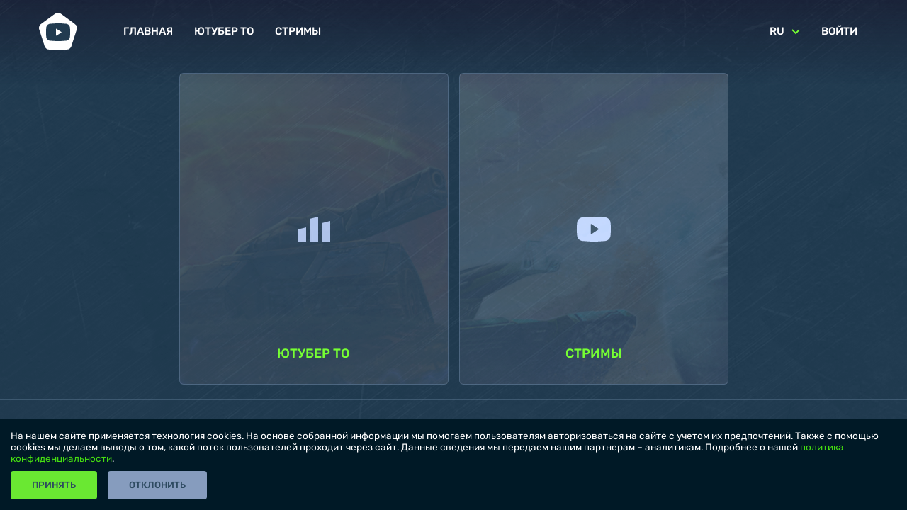

--- FILE ---
content_type: text/html; charset=UTF-8
request_url: https://tankireward.com/
body_size: 4183
content:
<!DOCTYPE html><html class="ua_js_no" prefix="og: http://ogp.me/ns#"><head><meta charset="utf-8" /><meta http-equiv="X-UA-Compatible" content="IE=edge" /><title>Reward — Tanki Online — Главная страница</title><meta name="description" content="Reward — Tanki Online — Главная страница" /><meta name="viewport" content="width=device-width, initial-scale=1" /><meta property="og:locale" content="ru_US" /><meta property="og:type" content="website" /><meta property="og:title" content="Reward — Tanki Online — Главная страница" /><meta property="title" content="Reward — Tanki Online — Главная страница" /><meta property="og:url" content="https://reward.tankionline.com/" /><meta property="og:description" content="Сайт от команды СтримТО, через который игра Танки Онлайн попадает на YouTube. Все конкурсы (ВКонтакте, форум), программа ютубер ТО, а также розыгрыши кристаллов и промокодов проходят здесь. Стань победителем на сайте Reward!!" /><meta name="description" content="Сайт от команды СтримТО, через который игра Танки Онлайн попадает на YouTube. Все конкурсы (ВКонтакте, форум), программа ютубер ТО, а также розыгрыши кристаллов и промокодов проходят здесь. Стань победителем на сайте Reward!!" /><meta property="og:site_name" content="Reward — Tanki Online — Главная страница" /><meta name="yandex-verification" content="a78ae0cc1f1076d2" /><meta property="og:image" content="/accets/image/bg-tankionline.png" /><meta property="image" content="/accets/image/bg-tankionline.png" /><link rel="apple-touch-icon-precomposed" sizes="144x144" href="/accets/image/bg-tankionline.png" /><link rel="apple-touch-icon-precomposed" sizes="152x152" href="/accets/image/bg-tankionline.png" /><link rel="icon" type="image/png" href="/accets/image/icon/main/32.png" sizes="32x32" /><link rel="icon" type="image/png" href="/accets/image/icon/main/16.png" sizes="16x16" /><meta name="application-name" content="Reward — Tanki Online — Главная страница"/><meta name="msapplication-TileColor" content="#3333336c" /><meta name="msapplication-TileImage" content="/accets/image/icon/main/144.png" /><meta name="log-visit-page" content="a52c4ddf92513d7c6b8ee27a0cbfda6a" /><link href="//fonts.googleapis.com/css?family=PT+Sans:400,700&subset=latin,cyrillic" rel="stylesheet" type="text/css" /><link rel="stylesheet" type="text/css" href="/accets/cache/bundles-cache.bc046735bdf857b5e6ff6f8d28473d614363be6d.css" media="all" /></head><body class="page page_theme_islands i-bem " data-bem='{"page":{}}'><div class="page__bg-img"></div><div class="page__bg-color"></div><!--@Start include header--><eucli-header class="header header_theme_islands eucli-header"><div class="header__content"><div class="header__nav-left"><a href="/" class="link header__nav-svg page__link"><svg class="header__nav-logo" width="54" height="52" viewBox="0 0 54 52" fill="none" xmlns="http://www.w3.org/2000/svg"><path fill-rule="evenodd" clip-rule="evenodd" d="M34.2684 3.82968L30.1084 0.851517C27.8414 -0.415792 25.0181 -0.268504 22.8804 1.29338L2.77644 15.9821C0.416152 17.7066 -0.571491 20.7634 0.33006 23.5537L8.00908 47.3205C8.91063 50.1108 11.4963 52 14.4138 52H39.2636C42.1811 52 44.7668 50.1108 45.6683 47.3205L51.7087 28.6255L53.3257 23.6206L53.3474 23.5537C54.0173 21.4802 53.644 19.2596 52.4395 17.5479L48.7285 14.3948L45.7794 12.2401L39.7101 7.8056L34.2684 3.82968Z" fill="white"/><path d="M43.7973 21.7415L43.6826 20.6313C43.4123 18.0141 40.9735 15.7247 38.2631 15.5437L32.2024 15.139C29.492 14.958 25.0565 14.9531 22.3458 15.1281L15.7376 15.5546C13.0269 15.7296 10.5905 18.0143 10.3235 20.6318L10.1967 21.8737C9.92975 24.4912 9.93517 30.7739 10.2089 33.3908L10.3113 34.3693C10.5851 36.9862 13.0269 39.2704 15.7376 39.4454L22.3458 39.8719C25.0565 40.0469 29.492 40.042 32.2024 39.861L38.2631 39.4563C40.9735 39.2753 43.4123 36.9859 43.6826 34.3687L43.7973 33.2585C44.0676 30.6413 44.0676 24.3587 43.7973 21.7415ZM24.7525 32.3159C24.4198 32.5307 23.9814 32.2918 23.9814 31.8958V23.1042C23.9814 22.7082 24.4198 22.4693 24.7525 22.6841L31.5632 27.0799C31.8684 27.2768 31.8684 27.7231 31.5632 27.9201L24.7525 32.3159Z" fill="#213B50"/></svg></a><div class="header__nav"><a class="link link_theme_islands header__nav-a link_size_l page__link link__control i-bem" href="/" data-bem='{"link":{}}'  ><span class="header__text">Главная</span></a><a class="link link_theme_islands header__nav-a link_size_l page__link link__control i-bem" href="https://tankianalytics.com/" data-bem='{"link":{}}' rel="noindex, nofollow" target="_blank"><span class="header__text">Ютубер ТО</span></a><a class="link link_theme_islands header__nav-a link_size_l page__link link__control i-bem" href="/streams/" data-bem='{"link":{}}'  ><span class="header__text">Стримы</span></a></div></div><div class="header__nav-right"><div class="popup popup_theme_islands popup_autoclosable popup_target_anchor dropdown dropdown_switcher_link dropdown_theme_islands dropdown_size_m i-bem" data-bem='{"popup":{"directions":["bottom-center"], "mainOffset": 18},"dropdown":{"id":"uniq14928966094891"}}' aria-hidden="true" id="uniq14928966094891"><div class="menu menu_theme_islands menu_size_l menu__control i-bem" data-bem='{"menu":{}}' role="menu" tabindex="0"><div class="menu-item menu-item_type_link menu-item_theme_islands i-bem" data-bem='{"menu-item":{}}' role="menuitem" id="uniq14953610192751"><a class="link link__control i-bem" data-bem='{"link":{}}' role="link" href="/lang/ru/">Русский</a></div><div class="menu-item menu-item_type_link menu-item_theme_islands i-bem" data-bem='{"menu-item":{}}' role="menuitem" id="uniq14953610192752"><a class="link link__control i-bem" data-bem='{"link":{}}' role="link" href="/lang/en/">English</a></div></div></div><div class="popup popup_theme_islands popup_autoclosable popup_target_anchor dropdown dropdown_switcher_link dropdown_theme_islands dropdown_size_m i-bem" data-bem='{"popup":{"directions":["bottom-right"], "mainOffset": 18},"dropdown":{"id":"uniq14928966094892"}}' aria-hidden="true" id="uniq14928966094892"><div class="menu menu_theme_islands menu_size_l menu__control i-bem" data-bem='{"menu":{}}' role="menu" tabindex="0"><div class="menu-item menu-item_type_link menu-item_theme_islands i-bem" data-bem='{"menu-item":{}}' role="menuitem" id="uniq14953610192751"><a class="link page__link link__control i-bem" data-bem='{"link":{}}' role="link" href="/notifications/">Уведомления</a></div><div class="menu__group" role="group"><div class="menu-item menu-item_type_link menu-item_theme_islands i-bem" data-bem='{"menu-item":{}}' role="menuitem" id="uniq14953610192752"><a class="link page__link link__control i-bem" data-bem='{"link":{}}' role="link" href="/shop-promocodes/">Магазин промокодов</a></div></div><div class="menu-item menu-item_type_link menu-item_theme_islands i-bem" data-bem='{"menu-item":{}}' role="menuitem" id="uniq14953610192752"><a class="link page__link link__control i-bem" data-bem='{"link":{}}' role="link" href="/account/profile">Профиль</a></div><div class="menu-item menu-item_type_link menu-item_theme_islands i-bem" data-bem='{"menu-item":{}}' role="menuitem" id="uniq14953610192753"><a class="link page__link link__control i-bem" data-bem='{"link":{}}' role="link" href="/account/setting">Настройки</a></div><div class="menu__group" role="group"><div class="menu-item menu-item_type_link menu-item_theme_islands i-bem" data-bem='{"menu-item":{}}' role="menuitem" id="uniq14953610192754"><a class="link link__control link_text_red link_type_auth i-bem" data-bem='{"link":{}}' role="link" href="/logout?backUrl=/">Выйти</a></div></div></div></div><div class="header__nav-a link link_pseudo link_theme_islands link__control dropdown dropdown_switcher_link dropdown_theme_islands dropdown_size_m i-bem" data-bem='{"link":{},"dropdown":{"id":"uniq14928966094891"}}' role="button" tabindex="0" aria-haspopup="true" aria-controls="uniq14928966094891" aria-expanded="false"><span class="link__text">RU</span><span class="link__svg"><svg width="12" height="8" viewBox="0 0 12 8" fill="none" xmlns="http://www.w3.org/2000/svg"><path d="M1 1L6 6L11 1" stroke="#76FF33" stroke-width="2"/></svg></span></div><a class="header__nav-a header__nav-action link link_theme_islands i-bem" data-bem='{"link":{}}' role="link" href="/login/auth?backUrl=/">Войти</a></div></div></eucli-header><!--@End include header--><!--@Start include content--><eucli-content class="page__content eucli-content"><div class="content content_theme_islands i-bem" data-bem='{"content":{}}'><div class="content__wrap eucli-wrap"><div class="box-menu"><div class="box-menu__items"><a class="box-menu__item" href="https://bit.ly/35XBTuk" rel="noindex, nofollow" target="_blank"><div class="box-menu__bg" style="background-image: url('/accets/image/theme/yotuber.png')"></div><svg width="46" height="35" viewBox="0 0 46 35" fill="none" xmlns="http://www.w3.org/2000/svg"><path fill-rule="evenodd" clip-rule="evenodd" d="M17 3L29 0V35H17V3ZM0 18L12 15V35H0V18ZM46 6L34 9V35H46V6Z" fill="#BFD5FF"/></svg><div class="box-menu__title">Ютубер ТО</div></a><a class="box-menu__item" href="/streams/"  ><div class="box-menu__bg" style="background-image: url('/accets/image/theme/stream.png')"></div><svg width="48" height="35" viewBox="0 0 48 35" fill="none" xmlns="http://www.w3.org/2000/svg"><path d="M47.7138 9.67253L47.5519 8.07963C47.1703 4.32453 43.7273 1.03979 39.9009 0.780134L31.3446 0.199406C27.5182 -0.0602469 21.2563 -0.067228 17.4294 0.18377L8.10018 0.795769C4.27324 1.04677 0.833626 4.3249 0.456701 8.08046L0.277744 9.86229C-0.0991802 13.6179 -0.0915181 21.7626 0.294958 25.5172L0.439486 26.9212C0.825964 30.6758 4.27324 33.9532 8.10018 34.2042L17.4294 34.8162C21.2563 35.0672 27.5182 35.0602 31.3446 34.8006L39.9009 34.2199C43.7273 33.9602 47.1703 30.6755 47.5519 26.9204L47.7138 25.3275C48.0954 21.5724 48.0954 13.4276 47.7138 9.67253ZM20.5126 24.6161C20.1801 24.8342 19.7384 24.5956 19.7384 24.198V10.802C19.7384 10.4044 20.1801 10.1658 20.5126 10.3839L30.7237 17.0819C31.0247 17.2794 31.0247 17.7206 30.7237 17.9181L20.5126 24.6161Z" fill="#BFD5FF"/></svg><div class="box-menu__title">Стримы</div></a></div></div></div><!--@Start include loader--><div class="loader loader_type_content i-bem" data-bem='{"loader":{}}'><img class="loader__image" src="/accets/image/theme/logo_main.png"></div><!--@End include header--></div></eucli-content><!--@End include content--><!--@Start include footer--><eucli-footer class="footer footer_theme_islands eucli-footer"><div class="footer__wrap"><div class="footer__copyright-logo"></div><a class="link link_theme_islands link__control page__link i-bem" href="/staff/" data-bem='{"link":{}}'>Список администрации</a><a class="link link_theme_islands link__control i-bem" href="https://tankionline.com/ru/eula/" data-bem='{"link":{}}' target="_blank">Лицензионное соглашение</a><a class="link link_theme_islands link__control page__link i-bem" href="/ru/privacy/" data-bem='{"link":{}}'>Политика конфиденциальности и cookies</a><a class="link link_theme_islands link__control page__link i-bem" href="/support/" data-bem='{"link":{}}'>Техническая поддержка</a></div><div class="footer__content"><div class="footer__column"><div class="info">© ООО «Альтернатива Гейм» 2018-2026. Все права защищены.</div></div></div></eucli-footer><!--@End include footer--><script src="/accets/cache/bundles-cache.71287c15e44209e8e7a6473eeb272d2b54c97593.js" async></script><!--@Start include metric--><script type="text/javascript" >
    (function(m,e,t,r,i,k,a){m[i]=m[i]||function(){(m[i].a=m[i].a||[]).push(arguments)};
      m[i].l=1*new Date();k=e.createElement(t),a=e.getElementsByTagName(t)[0],k.async=1,k.src=r,a.parentNode.insertBefore(k,a)})
    (window, document, "script", "https://mc.yandex.ru/metrika/tag.js", "ym");

    ym(87328049, "init", {
      clickmap:true,
      trackLinks:true,
      accurateTrackBounce:true,
      webvisor:true
    });
  </script><noscript><div><img src="https://mc.yandex.ru/watch/87328049" style="position:absolute; left:-9999px;" alt="" /></div></noscript><!--@End include metric--></body></html>

--- FILE ---
content_type: text/css
request_url: https://tankireward.com/accets/cache/bundles-cache.bc046735bdf857b5e6ff6f8d28473d614363be6d.css
body_size: 42312
content:
@font-face{font-family:'Glyphicons Halflings';src:url('/accets/fonts/icon/glyphicons-halflings-regular.eot');src:url('/accets/fonts/icon/glyphicons-halflings-regular.eot?#iefix') format('embedded-opentype'),url('/accets/fonts/icon/glyphicons-halflings-regular.woff2') format('woff2'),url('/accets/fonts/icon/glyphicons-halflings-regular.woff') format('woff'),url('/accets/fonts/icon/glyphicons-halflings-regular.ttf') format('truetype'),url('/accets/fonts/icon/glyphicons-halflings-regular.svg#glyphicons_halflingsregular') format('svg')}@font-face{font-family:'FontAwesome';src:url('/accets/fonts/font-awesome/fontawesome-webfont.eot?v=4.4.0');src:url('/accets/fonts/font-awesome/fontawesome-webfont.eot?#iefix&v=4.4.0') format('embedded-opentype'),url('/accets/fonts/font-awesome/fontawesome-webfont.woff2?v=4.4.0') format('woff2'),url('/accets/fonts/font-awesome/fontawesome-webfont.woff?v=4.4.0') format('woff'),url('/accets/fonts/font-awesome/fontawesome-webfont.ttf?v=4.4.0') format('truetype'),url('/accets/fonts/font-awesome/fontawesome-webfont.svg?v=4.4.0#fontawesomeregular') format('svg');font-weight:normal;font-style:normal}@font-face{font-family:'WysiBBiconFont';src:url('/accets/fonts/wysibb/wysibbiconfont-wb.eot')}@font-face{font-family:'WysiBBiconFont';src:url([data-uri]) format('woff'),url('/accets/fonts/wysibb/wysibbiconfont-wb.ttf') format('truetype');font-weight:normal;font-style:normal}@font-face{font-family:'Rubik';font-style:normal;font-weight:400;font-display:swap;src:url(https://fonts.gstatic.com/s/rubik/v19/iJWKBXyIfDnIV7nMrXyi0A.woff2) format('woff2');unicode-range:U+0460-052F,U+1C80-1C88,U+20B4,U+2DE0-2DFF,U+A640-A69F,U+FE2E-FE2F}@font-face{font-family:'Rubik';font-style:normal;font-weight:400;font-display:swap;src:url(https://fonts.gstatic.com/s/rubik/v19/iJWKBXyIfDnIV7nFrXyi0A.woff2) format('woff2');unicode-range:U+0400-045F,U+0490-0491,U+04B0-04B1,U+2116}@font-face{font-family:'Rubik';font-style:normal;font-weight:400;font-display:swap;src:url(https://fonts.gstatic.com/s/rubik/v19/iJWKBXyIfDnIV7nDrXyi0A.woff2) format('woff2');unicode-range:U+0590-05FF,U+200C-2010,U+20AA,U+25CC,U+FB1D-FB4F}@font-face{font-family:'Rubik';font-style:normal;font-weight:400;font-display:swap;src:url(https://fonts.gstatic.com/s/rubik/v19/iJWKBXyIfDnIV7nPrXyi0A.woff2) format('woff2');unicode-range:U+0100-024F,U+0259,U+1E00-1EFF,U+2020,U+20A0-20AB,U+20AD-20CF,U+2113,U+2C60-2C7F,U+A720-A7FF}@font-face{font-family:'Rubik';font-style:normal;font-weight:400;font-display:swap;src:url(https://fonts.gstatic.com/s/rubik/v19/iJWKBXyIfDnIV7nBrXw.woff2) format('woff2');unicode-range:U+0000-00FF,U+0131,U+0152-0153,U+02BB-02BC,U+02C6,U+02DA,U+02DC,U+2000-206F,U+2074,U+20AC,U+2122,U+2191,U+2193,U+2212,U+2215,U+FEFF,U+FFFD}@font-face{font-family:'Rubik';font-style:normal;font-weight:500;font-display:swap;src:url(https://fonts.gstatic.com/s/rubik/v19/iJWKBXyIfDnIV7nMrXyi0A.woff2) format('woff2');unicode-range:U+0460-052F,U+1C80-1C88,U+20B4,U+2DE0-2DFF,U+A640-A69F,U+FE2E-FE2F}@font-face{font-family:'Rubik';font-style:normal;font-weight:500;font-display:swap;src:url(https://fonts.gstatic.com/s/rubik/v19/iJWKBXyIfDnIV7nFrXyi0A.woff2) format('woff2');unicode-range:U+0400-045F,U+0490-0491,U+04B0-04B1,U+2116}@font-face{font-family:'Rubik';font-style:normal;font-weight:500;font-display:swap;src:url(https://fonts.gstatic.com/s/rubik/v19/iJWKBXyIfDnIV7nDrXyi0A.woff2) format('woff2');unicode-range:U+0590-05FF,U+200C-2010,U+20AA,U+25CC,U+FB1D-FB4F}@font-face{font-family:'Rubik';font-style:normal;font-weight:500;font-display:swap;src:url(https://fonts.gstatic.com/s/rubik/v19/iJWKBXyIfDnIV7nPrXyi0A.woff2) format('woff2');unicode-range:U+0100-024F,U+0259,U+1E00-1EFF,U+2020,U+20A0-20AB,U+20AD-20CF,U+2113,U+2C60-2C7F,U+A720-A7FF}@font-face{font-family:'Rubik';font-style:normal;font-weight:500;font-display:swap;src:url(https://fonts.gstatic.com/s/rubik/v19/iJWKBXyIfDnIV7nBrXw.woff2) format('woff2');unicode-range:U+0000-00FF,U+0131,U+0152-0153,U+02BB-02BC,U+02C6,U+02DA,U+02DC,U+2000-206F,U+2074,U+20AC,U+2122,U+2191,U+2193,U+2212,U+2215,U+FEFF,U+FFFD}@font-face{font-family:'Rubik';font-style:normal;font-weight:600;font-display:swap;src:url(https://fonts.gstatic.com/s/rubik/v19/iJWKBXyIfDnIV7nMrXyi0A.woff2) format('woff2');unicode-range:U+0460-052F,U+1C80-1C88,U+20B4,U+2DE0-2DFF,U+A640-A69F,U+FE2E-FE2F}@font-face{font-family:'Rubik';font-style:normal;font-weight:600;font-display:swap;src:url(https://fonts.gstatic.com/s/rubik/v19/iJWKBXyIfDnIV7nFrXyi0A.woff2) format('woff2');unicode-range:U+0400-045F,U+0490-0491,U+04B0-04B1,U+2116}@font-face{font-family:'Rubik';font-style:normal;font-weight:600;font-display:swap;src:url(https://fonts.gstatic.com/s/rubik/v19/iJWKBXyIfDnIV7nDrXyi0A.woff2) format('woff2');unicode-range:U+0590-05FF,U+200C-2010,U+20AA,U+25CC,U+FB1D-FB4F}@font-face{font-family:'Rubik';font-style:normal;font-weight:600;font-display:swap;src:url(https://fonts.gstatic.com/s/rubik/v19/iJWKBXyIfDnIV7nPrXyi0A.woff2) format('woff2');unicode-range:U+0100-024F,U+0259,U+1E00-1EFF,U+2020,U+20A0-20AB,U+20AD-20CF,U+2113,U+2C60-2C7F,U+A720-A7FF}@font-face{font-family:'Rubik';font-style:normal;font-weight:600;font-display:swap;src:url(https://fonts.gstatic.com/s/rubik/v19/iJWKBXyIfDnIV7nBrXw.woff2) format('woff2');unicode-range:U+0000-00FF,U+0131,U+0152-0153,U+02BB-02BC,U+02C6,U+02DA,U+02DC,U+2000-206F,U+2074,U+20AC,U+2122,U+2191,U+2193,U+2212,U+2215,U+FEFF,U+FFFD}eucli-content,eucli-promocode,eucli-form_group,eucli-form_action,eucli-group,eucli-youtube,eucli-username,eucli-wrap,eucli-date,eucli-time,eucli-another,eucli-message,eucli-edit,eucli-command-small,eucli-icon{display:block}eucli-command-small{font-size:12px;color:rgba(255,255,255,.6)}eucli-strong{font-weight:700}.eucli-icon{width:24px;height:24px;margin-right:8px}.eucli-icon_theme_vk{background:url('/accets/image/social/vk.png')}.eucli-icon_theme_telegram{background:url('/accets/image/social/telegram.png')}.eucli-icon_theme_discord{background:url('/accets/image/social/discord.png')}.eucli-icon_theme_youtube{background:url('/accets/image/social/youtube.png')}.eucli-count,.eucli-valid-count{margin-left:5px}h1{font-size:35.75px}h2{font-size:29.25px}h3{font-size:22.75px}.h3_small{margin:0;margin-bottom:10px}h4{font-size:16.25px}h5{font-size:13px}h6{font-size:11.05px}h1,h2,h3,h4,h5,h6{font-weight:300}*{-webkit-box-sizing:border-box;-moz-box-sizing:border-box;box-sizing:border-box}*:before,*:after{-webkit-box-sizing:border-box;-moz-box-sizing:border-box;box-sizing:border-box}body,html{height:100%}.clearfix:after{display:table;clear:both;content:''}.attach__file,.attach__no-file,.attach .button__text,.attach .attach_disabled .attach__clear{display:none}.checkbox.checkbox_type_button .checkbox__control{position:absolute;visibility:hidden}.popup{position:absolute}.image{border:0}.menu{overflow-y:auto}.modal{position:fixed;top:0;left:0;height:100%;width:100%;overflow-y:auto;-webkit-overflow-scrolling:touch}.modal__table{display:table;width:100%;height:100%;text-align:center}.modal__cell{display:table-cell;vertical-align:middle}.modal__content{display:inline-block;text-align:left}.radio.radio_type_button .radio__control{position:absolute;visibility:hidden}.select{display:inline-block}.z-index-group_level_0{z-index:1000}.z-index-group_level_1{z-index:2000}.z-index-group_level_2{z-index:3000}.z-index-group_level_3{z-index:4000}.z-index-group_level_4{z-index:5000}.z-index-group_level_5{z-index:6000}.z-index-group_level_6{z-index:7000}.z-index-group_level_7{z-index:8000}.z-index-group_level_8{z-index:9000}.z-index-group_level_9{z-index:10000}.attach_theme_islands{font-family:'Rubik',sans-serif;display:inline-block;white-space:nowrap}.attach_theme_islands .attach__control{position:absolute;z-index:2;top:0;right:0;bottom:0;left:0;width:100%;height:100%;margin:0;opacity:0}.attach_theme_islands .attach__file,.attach_theme_islands .attach__no-file{display:inline;margin-left:.4em}.attach_theme_islands .attach__clear{display:inline-block;margin-left:.4em;cursor:pointer;transition:opacity .1s ease-out;vertical-align:middle;opacity:.3;background:center no-repeat}.attach_theme_islands .attach__clear:hover{opacity:1}.attach_theme_islands.attach_disabled .attach__no-file,.attach_theme_islands.attach_disabled .attach__file{opacity:.6}.attach_theme_islands.attach_size_s{font-size:13px}.attach_theme_islands.attach_size_m{font-size:13px}.attach_theme_islands.attach_size_l{font-size:15px}.attach_theme_islands.attach_size_xl{font-size:18px}.attach_theme_islands.attach_size_s .attach__clear,.attach_theme_islands.attach_size_m .attach__clear{width:10px;height:14px;background-image:url("[data-uri]")}.attach_theme_islands.attach_size_l .attach__clear,.attach_theme_islands.attach_size_xl .attach__clear{width:14px;height:14px;background-image:url("[data-uri]")}.attach_theme_islands .button{position:relative}.attach_theme_islands .button__text{display:inline;z-index:1}.button_theme_islands{font-family:'Rubik',sans-serif;position:relative;display:inline-block;margin:0;padding:0;-webkit-user-select:none;-moz-user-select:none;-ms-user-select:none;user-select:none;color:#fff;border:0;border-radius:3px;outline:0;background:#2b2c33;text-align:center;white-space:nowrap;-webkit-tap-highlight-color:rgba(0,0,0,0)}.button_theme_islands::-moz-focus-inner{padding:0;border:0}.button_theme_islands .button__text{position:relative;display:inline-block;overflow:hidden;text-overflow:ellipsis;vertical-align:top;font-style:normal;font-weight:500;text-transform:uppercase;color:#2d4a60}.button_theme_islands .icon{position:relative}.button_theme_islands.button_type_link{text-decoration:none}.button_theme_islands:before{position:absolute;top:2px;right:2px;bottom:2px;left:2px;content:'';border-radius:4px}.button_theme_islands.button_view_plain{background:none}.button_theme_islands.button_view_plain:before{display:none}.button_theme_islands.button_view_plain.button_pressed{background:#f6f5f3}.button_theme_islands.button_view_plain.button_checked{background:#ffeba0}.button_theme_islands.button_view_plain.button_checked.button_pressed{background:#fee481}.button_theme_islands.button_view_plain.button_disabled{background:none}.button_theme_islands.button_view_action,.button_theme_islands.button_focused-hard{color:rgba(233,255,130,1);background:rgba(233,255,130,1);box-shadow:none}.button_theme_islands.button_view_action:before,.button_theme_islands.button_view_action.button_pressed:before,.button_theme_islands.button_view_action.button_hovered:before{background:#649e0c !important;background:-moz-linear-gradient(90deg,#649e0c 46%,#97c32b 54%) !important;background:-webkit-linear-gradient(90deg,#649e0c 46%,#97c32b 54%) !important;background:-o-linear-gradient(90deg,#649e0c 46%,#97c32b 54%) !important;background:-ms-linear-gradient(90deg,#649e0c 46%,#97c32b 54%) !important;background:linear-gradient(0deg,#649e0c 46%,#97c32b 54%) !important;right:2px !important}.button_theme_islands.button_view_action.button_hovered{background:rgba(233,255,130,1);box-shadow:none}.button_theme_islands.button_view_pseudo{overflow:hidden;background:none}.button_theme_islands.button_view_pseudo:before{background:none;box-shadow:0 0 0 1px rgba(0,0,0,.2)}.button_theme_islands.button_view_pseudo.button_hovered:before{box-shadow:0 0 0 1px rgba(0,0,0,.3)}.button_theme_islands.button_view_pseudo.button_focused-hard:before{box-shadow:none}.button_theme_islands.button_view_pseudo.button_pressed:before{background:rgba(0,0,0,.05)}.button_theme_islands.button_view_pseudo.button_checked:before{background:#ffeba0;box-shadow:0 0 0 1px rgba(153,122,0,.5)}.button_theme_islands.button_view_pseudo.button_checked.button_hovered:before{box-shadow:0 0 0 1px rgba(129,103,0,.6)}.button_theme_islands.button_view_pseudo.button_checked.button_pressed:before{background:#fee481;box-shadow:0 0 0 1px rgba(129,103,0,.6)}.button_theme_islands.button_disabled{background:#bfd5ff;box-shadow:none;color:#2d4a60}.button_theme_islands.button_basket.button_disabled{background:rgba(255,204,0,.15);color:#FC0}.button_theme_islands.button_disabled:before{display:none}.button_theme_islands.button_disabled.button_checked:before{display:block;background:#ffeba0}.button_theme_islands.button_disabled .button__text{color:#2d4a60}.button_theme_islands.button_basket.button_disabled .button__text{color:#FC0}.button_theme_islands.button_disabled .icon{opacity:.3}.button_theme_islands.button_size_s{font-size:13px;line-height:24px}.button_theme_islands.button_size_s .icon{width:24px}.button_theme_islands.button_size_s .button__text{margin:0 10px}.button_theme_islands.button_size_m{font-size:13px;line-height:40px}.button_theme_islands.button_size_m .icon{width:45px}.button_theme_islands.button_size_m .button__text{margin:0 30px}.button_theme_islands.button_size_l{font-size:14px;line-height:32px}.button_theme_islands.button_size_l .icon{width:32px}.button_theme_islands.button_size_l .button__text{margin:0 15px}.button_theme_islands.button_size_xl{font-size:18px;line-height:50px}.button_theme_islands.button_size_xl .icon{width:38px}.button_theme_islands.button_size_xl .button__text{margin:0 18px}.button_theme_islands .icon+.button__text{margin-left:0}.button_theme_islands .button__text:not(:last-child){margin-right:0}.control-group .button_checked+.button_theme_islands:before,.control-group .radio_checked+.radio .button_theme_islands:before,.control-group .checkbox_checked+.checkbox .button_theme_islands:before{left:0}.control-group .button_theme_islands{border-radius:0}.control-group .button_theme_islands:before{right:0;border-radius:0}.control-group .button_theme_islands.button_checked:before,.control-group .button_theme_islands.button_focused-hard.button:before{right:1px}.control-group .button_theme_islands.button_focused-hard.button:before{left:1px}.control-group>.button_theme_islands:first-child,.control-group>:first-child .button_theme_islands{border-radius:2px 0 0 2px}.control-group>.button_theme_islands:last-child,.control-group>:last-child .button_theme_islands{border-radius:0 2px 2px 0}.control-group>:only-child .button_theme_islands{border-radius:2px}.button_theme_islands.button_warning{color:#b4e098;background:url(/accets/image/bg-button.png);line-height:70px;font-size:24px;width:275px;background-repeat:no-repeat;background-position:-3px 0;background-size:550px}.button_hovered.button_theme_islands.button_warning,.button_pressed.button_theme_islands.button_warning,.button_focused-hard.button_theme_islands.button_warning{cursor:pointer;background-position:-3px -73px;color:#d6f5c2}.button_disabled.button_theme_islands.button_warning{opacity:.5}.button_theme_islands.button_youtube{color:#fff;background:url(/accets/image/bg-red-button.png);line-height:70px;font-size:24px;width:275px;background-repeat:no-repeat;background-size:cover}.button_hovered.button_theme_islands.button_youtube,.button_pressed.button_theme_islands.button_youtube,.button_focused-hard.button_theme_islands.button_youtube{cursor:pointer;background-position:0 -69px;color:#f1f1f1}.button_theme_islands.button_youtube.button_pressed:before,.button_theme_islands.button_warning.button_pressed:before{background:transparent}.attach_theme_simple{display:inline-block;white-space:nowrap}.attach_theme_simple .attach__control{position:absolute;z-index:2;top:0;right:0;bottom:0;left:0;width:100%;margin:0;opacity:0}.attach_theme_simple .attach__file,.attach_theme_simple .attach__no-file{display:inline;margin-left:.5em}.attach_theme_simple .attach__clear{margin-left:5px;cursor:pointer}.attach_theme_simple .attach__clear:before{content:'×'}.attach_theme_simple.attach_disabled .attach__no-file,.attach_theme_simple.attach_disabled .attach__file{opacity:.6}.attach_theme_simple .button{position:relative}.attach_theme_simple .button__text{display:inline;z-index:1}.button_theme_simple{font-family:inherit;font-size:100%;line-height:100%;display:inline-block;margin:0;padding:.2em 1em;text-align:center;border:1px solid rgba(0,0,0,.3);outline:0;border-radius:3px;color:#000;background:#fff}.button_theme_simple::-moz-focus-inner{padding:0;border:0}.button_theme_simple .button__text{position:relative}.button_theme_simple.button_type_link{text-decoration:none}.button_theme_simple.button_disabled{opacity:.6}.button_theme_simple.button_focused-hard{box-shadow:0 0 5px 1px #fc0}.button_theme_simple.button_hovered{border-color:rgba(0,0,0,.5)}.button_theme_simple.button_checked{background:#fff7db}.button_theme_simple.button_pressed{background:#fff7db;box-shadow:inset 0 0 1px 1px rgba(0,0,0,.1)}.button_theme_simple.button_pressed.button_focused-hard{box-shadow:inset 0 0 1px 1px rgba(0,0,0,.1),0 0 5px 1px #fc0}.button_theme_simple.button_pressed .button__text,.button_theme_simple.button_pressed .icon{position:relative;top:1px}.button_theme_simple .icon{width:1em;margin-left:-.7em}.button_theme_simple .icon+.button__text{margin-left:.3em}.button_theme_simple .icon:last-child{margin-right:-.7em}.checkbox_theme_islands{display:inline-flex;align-items:center;position:relative;font-family:'Rubik',sans-serif;-webkit-tap-highlight-color:rgba(0,0,0,0)}.checkbox_theme_islands:hover{cursor:pointer}.checkbox_theme_islands .checkbox__control{position:absolute;z-index:-1;margin:0;opacity:0}.checkbox_theme_islands .checkbox__box{position:relative;width:44px;height:24px;display:inline-flex;box-sizing:border-box;border:1px solid rgba(255,255,255,.2);border-radius:100px;cursor:pointer;background-color:rgba(191,213,255,.25)}.checkbox_theme_islands .checkbox__box:before{content:"";position:relative;background:url('/accets/image/incorrectCheck.svg') 50% 50% / 100% 100% no-repeat;width:16px;height:16px;left:4px;margin-top:3px;transition:all .2s ease 0s}.checkbox_theme_islands .checkbox__text{color:rgba(255,255,255,.5);margin:0 15px}.checkbox_theme_islands.checkbox_size_m{font-size:13px}.checkbox_theme_islands.checkbox_size_l{font-size:15px}.checkbox_theme_islands.checkbox_checked .checkbox__box{background-color:rgba(118,255,51,.25)}.checkbox_theme_islands.checkbox_checked .checkbox__box:before{left:24px;background:url('/accets/image/correct.svg') 50% 50% / 100% 100% no-repeat}.checkbox_theme_islands.checkbox_checked .checkbox__text{color:rgba(255,255,255,1)}.checkbox_theme_islands.checkbox_disabled{cursor:default;color:#999}.checkbox_theme_islands.checkbox_disabled .checkbox__box{background:rgba(0,0,0,.08)}.checkbox_theme_islands.checkbox_disabled .checkbox__box:before{display:none}.checkbox_theme_islands.checkbox_type_button{display:inline-block}.checkbox_theme_islands.checkbox_type_line.checkbox_size_m{margin-right:13px}.checkbox_theme_islands.checkbox_type_line.checkbox_size_l{margin-right:15px}.checkbox_theme_islands.checkbox_type_line:last-child{margin-right:0}_::-webkit-full-page-media,_:future,:root .checkbox_theme_islands .checkbox__box{pointer-events:none}.checkbox_theme_simple{position:relative}.checkbox_theme_simple .checkbox__control{position:absolute;z-index:-1;visibility:hidden}.checkbox_theme_simple .checkbox__box{display:inline-block}.checkbox_theme_simple .checkbox__box:before{line-height:.6em;display:inline-block;width:.75em;height:.75em;margin:.1em .2em .3em;content:' ';vertical-align:middle;border-radius:2px;background:#fff;box-shadow:inset 0 0 1px 1px rgba(0,0,0,.5)}.checkbox_theme_simple.checkbox_disabled{opacity:.6}.checkbox_theme_simple.checkbox_checked .checkbox__box:before{content:'\2713';background:#fff7db}_::-webkit-full-page-media,_:future,:root .checkbox_theme_islands .checkbox__box{pointer-events:none}.checkbox-group_theme_islands{display:inline-block}.checkbox-group_theme_islands.checkbox-group_size_m{line-height:24px}.checkbox-group_theme_islands.checkbox-group_size_l{line-height:30px}.checkbox-group_theme_islands.checkbox-group_type_button{display:inline-block;white-space:nowrap}.checkbox-group_theme_islands.checkbox-group_valid_error .button_view_to{background:#b94a48}.checkbox-group_theme_simple .checkbox_type_button:first-of-type .button_togglable_check,.checkbox-group_theme_simple .checkbox_type_button~.checkbox_type_button .button_togglable_check{border-right-width:0}.checkbox-group_theme_simple .checkbox_type_button~.checkbox_type_button .button_togglable_check{border-radius:0}.checkbox-group_theme_simple .checkbox_type_button:first-of-type .button_togglable_check{border-top-right-radius:0;border-bottom-right-radius:0}.checkbox-group_theme_simple .checkbox_type_button:last-of-type .button_togglable_check{border-right-width:1px;border-top-right-radius:3px;border-bottom-right-radius:3px}.popup_theme_islands{display:none;visibility:hidden;margin:-9999px 0 0 -9999px;-webkit-animation-duration:.1s;animation-duration:.1s;-webkit-animation-timing-function:ease-out;animation-timing-function:ease-out;-webkit-animation-fill-mode:forwards;animation-fill-mode:forwards;background:#2d4a60;border-radius:6px;border:1px solid #315768}.popup_theme_islands.popup_js_inited{display:block}.popup_theme_islands.popup_visible{visibility:visible;margin:0}.popup_theme_islands.popup_direction_bottom-left{-webkit-animation-name:popup_theme_islands_bottom;animation-name:popup_theme_islands_bottom}.popup_theme_islands.popup_view_chat{width:100%;border:0;border-radius:0;box-shadow:none;border-bottom:1px solid #315768}.popup_theme_islands.popup_direction_bottom-center{-webkit-animation-name:popup_theme_islands_bottom;animation-name:popup_theme_islands_bottom}.popup_theme_islands.popup_direction_bottom-right{-webkit-animation-name:popup_theme_islands_bottom;animation-name:popup_theme_islands_bottom}.popup_theme_islands.popup_direction_bottom-left.popup_visible{-webkit-animation-name:popup_theme_islands_bottom_visible;animation-name:popup_theme_islands_bottom_visible}.popup_theme_islands.popup_direction_bottom-center.popup_visible{-webkit-animation-name:popup_theme_islands_bottom_visible;animation-name:popup_theme_islands_bottom_visible}.popup_theme_islands.popup_direction_bottom-right.popup_visible{-webkit-animation-name:popup_theme_islands_bottom_visible;animation-name:popup_theme_islands_bottom_visible}.popup_theme_islands.popup_direction_top-left{-webkit-animation-name:popup_theme_islands_top;animation-name:popup_theme_islands_top}.popup_theme_islands.popup_direction_top-center{-webkit-animation-name:popup_theme_islands_top;animation-name:popup_theme_islands_top}.popup_theme_islands.popup_direction_top-right{-webkit-animation-name:popup_theme_islands_top;animation-name:popup_theme_islands_top}.popup_theme_islands.popup_direction_top-left.popup_visible{-webkit-animation-name:popup_theme_islands_top_visible;animation-name:popup_theme_islands_top_visible}.popup_theme_islands.popup_direction_top-center.popup_visible{-webkit-animation-name:popup_theme_islands_top_visible;animation-name:popup_theme_islands_top_visible}.popup_theme_islands.popup_direction_top-right.popup_visible{-webkit-animation-name:popup_theme_islands_top_visible;animation-name:popup_theme_islands_top_visible}.popup_theme_islands.popup_direction_right-top{-webkit-animation-name:popup_theme_islands_right;animation-name:popup_theme_islands_right}.popup_theme_islands.popup_direction_right-center{-webkit-animation-name:popup_theme_islands_right;animation-name:popup_theme_islands_right}.popup_theme_islands.popup_direction_right-bottom{-webkit-animation-name:popup_theme_islands_right;animation-name:popup_theme_islands_right}.popup_theme_islands.popup_direction_right-top.popup_visible{-webkit-animation-name:popup_theme_islands_right_visible;animation-name:popup_theme_islands_right_visible}.popup_theme_islands.popup_direction_right-center.popup_visible{-webkit-animation-name:popup_theme_islands_right_visible;animation-name:popup_theme_islands_right_visible}.popup_theme_islands.popup_direction_right-bottom.popup_visible{-webkit-animation-name:popup_theme_islands_right_visible;animation-name:popup_theme_islands_right_visible}.popup_theme_islands.popup_direction_left-top{-webkit-animation-name:popup_theme_islands_left;animation-name:popup_theme_islands_left}.popup_theme_islands.popup_direction_left-center{-webkit-animation-name:popup_theme_islands_left;animation-name:popup_theme_islands_left}.popup_theme_islands.popup_direction_left-bottom{-webkit-animation-name:popup_theme_islands_left;animation-name:popup_theme_islands_left}.popup_theme_islands.popup_direction_left-top.popup_visible{-webkit-animation-name:popup_theme_islands_left_visible;animation-name:popup_theme_islands_left_visible}.popup_theme_islands.popup_direction_left-center.popup_visible{-webkit-animation-name:popup_theme_islands_left_visible;animation-name:popup_theme_islands_left_visible}.popup_theme_islands.popup_direction_left-bottom.popup_visible{-webkit-animation-name:popup_theme_islands_left_visible;animation-name:popup_theme_islands_left_visible}@-webkit-keyframes popup_theme_islands_bottom{0%{visibility:visible;margin:0;-webkit-transform:translateY(0);transform:translateY(0);opacity:1}99%{margin:0;-webkit-transform:translateY(10px);transform:translateY(10px)}100%{visibility:hidden;margin:-9999px 0 0 -9999px;opacity:0}}@keyframes popup_theme_islands_bottom{0%{visibility:visible;margin:0;-webkit-transform:translateY(0);transform:translateY(0);opacity:1}99%{margin:0;-webkit-transform:translateY(10px);transform:translateY(10px)}100%{visibility:hidden;margin:-9999px 0 0 -9999px;opacity:0}}@-webkit-keyframes popup_theme_islands_bottom_visible{0%{opacity:0;-webkit-transform:translateY(10px);transform:translateY(10px)}100%{opacity:1;-webkit-transform:translateY(0);transform:translateY(0)}}@keyframes popup_theme_islands_bottom_visible{0%{opacity:0;-webkit-transform:translateY(10px);transform:translateY(10px)}100%{opacity:1;-webkit-transform:translateY(0);transform:translateY(0)}}@-webkit-keyframes popup_theme_islands_top{0%{visibility:visible;margin:0;-webkit-transform:translateY(0);transform:translateY(0);opacity:1}99%{margin:0;-webkit-transform:translateY(-10px);transform:translateY(-10px)}100%{visibility:hidden;margin:-9999px 0 0 -9999px;opacity:0}}@keyframes popup_theme_islands_top{0%{visibility:visible;margin:0;-webkit-transform:translateY(0);transform:translateY(0);opacity:1}99%{margin:0;-webkit-transform:translateY(-10px);transform:translateY(-10px)}100%{visibility:hidden;margin:-9999px 0 0 -9999px;opacity:0}}@-webkit-keyframes popup_theme_islands_top_visible{0%{opacity:0;-webkit-transform:translateY(-10px);transform:translateY(-10px)}100%{opacity:1;-webkit-transform:translateY(0);transform:translateY(0)}}@keyframes popup_theme_islands_top_visible{0%{opacity:0;-webkit-transform:translateY(-10px);transform:translateY(-10px)}100%{opacity:1;-webkit-transform:translateY(0);transform:translateY(0)}}@-webkit-keyframes popup_theme_islands_right{0%{visibility:visible;margin:0;-webkit-transform:translateX(0);transform:translateX(0);opacity:1}99%{margin:0;-webkit-transform:translateX(10px);transform:translateX(10px)}100%{visibility:hidden;margin:-9999px 0 0 -9999px;opacity:0}}@keyframes popup_theme_islands_right{0%{visibility:visible;margin:0;-webkit-transform:translateX(0);transform:translateX(0);opacity:1}99%{margin:0;-webkit-transform:translateX(10px);transform:translateX(10px)}100%{visibility:hidden;margin:-9999px 0 0 -9999px;opacity:0}}@-webkit-keyframes popup_theme_islands_right_visible{0%{opacity:0;-webkit-transform:translateX(10px);transform:translateX(10px)}100%{opacity:1;-webkit-transform:translateX(0);transform:translateX(0)}}@keyframes popup_theme_islands_right_visible{0%{opacity:0;-webkit-transform:translateX(10px);transform:translateX(10px)}100%{opacity:1;-webkit-transform:translateX(0);transform:translateX(0)}}@-webkit-keyframes popup_theme_islands_left{0%{visibility:visible;margin:0;-webkit-transform:translateX(0);transform:translateX(0);opacity:1}99%{margin:0;-webkit-transform:translateX(-10px);transform:translateX(-10px)}100%{visibility:hidden;margin:-9999px 0 0 -9999px;opacity:0}}@keyframes popup_theme_islands_left{0%{visibility:visible;margin:0;-webkit-transform:translateX(0);transform:translateX(0);opacity:1}99%{margin:0;-webkit-transform:translateX(-10px);transform:translateX(-10px)}100%{visibility:hidden;margin:-9999px 0 0 -9999px;opacity:0}}@-webkit-keyframes popup_theme_islands_left_visible{0%{opacity:0;-webkit-transform:translateX(-10px);transform:translateX(-10px)}100%{opacity:1;-webkit-transform:translateX(0);transform:translateX(0)}}@keyframes popup_theme_islands_left_visible{0%{opacity:0;-webkit-transform:translateX(-10px);transform:translateX(-10px)}100%{opacity:1;-webkit-transform:translateX(0);transform:translateX(0)}}.link_theme_islands,a,.table-cell__text-link{color:#46df11;cursor:pointer;transition:color .15s ease-out;text-decoration:none;-webkit-tap-highlight-color:rgba(0,0,0,.1)}.link_theme_islands.link_view_minor{color:#669}.link_theme_islands.link_view_external{color:#070}.link_theme_islands:hover,a:hover,.table-cell__text-link:hover{color:#fff}.link_theme_islands.link_size_s{font-size:13px}.link_theme_islands.link_size_m{font-size:13px}.link_theme_islands.link_size_l{font-size:15px}.link_theme_islands.link_size_xl{font-size:18px}.link_theme_islands.link_disabled{-webkit-tap-highlight-color:rgba(0,0,0,0)}.popup_theme_simple{display:none;background:#fff;border:1px solid rgba(0,0,0,.3)}.popup_theme_simple.popup_visible{display:block}.link_theme_simple{cursor:pointer;text-decoration:underline}.link_theme_simple,.link_theme_simple:link{color:#008ace}.link_theme_simple:visited{color:#b40eb4}.link_theme_simple:hover{color:#c00}.input_theme_islands{font-family:'Rubik',sans-serif;position:relative;display:inline-block;background:rgba(30,57,78,.6);border:1px solid #87a7c4;border-radius:4px}.input_theme_islands .input__box{position:relative;display:block;-webkit-touch-callout:none;-webkit-user-select:none;-moz-user-select:none;-ms-user-select:none;user-select:none}.input_theme_islands .input__control{font:inherit;line-height:inherit;position:relative;display:inline-block;-moz-box-sizing:border-box;box-sizing:border-box;padding:0;width:100%;border:0;outline:0;background:none;-webkit-appearance:none;color:#bfd5ff;font-style:normal;font-weight:normal}.input_theme_islands .input__control::-webkit-search-decoration{-webkit-appearance:none}.input_theme_islands .input__control::-webkit-search-cancel-button{display:none}.input_theme_islands .input__control::-webkit-input-placeholder{color:rgba(255,255,255,.6);text-indent:0}.input_theme_islands .input__control::-moz-placeholder{opacity:1;color:rgba(255,255,255,.6)}.input_theme_islands .input__control::-ms-clear{display:none}.input_theme_islands .input__control::-webkit-autofill{border:1px solid transparent;background-clip:padding-box}.input_theme_islands.input_has-clear .input__control{text-overflow:ellipsis}.input_theme_islands .input__clear{position:absolute;top:0;right:0;cursor:text;transition:opacity .1s ease-out;opacity:0;background:50% 50% no-repeat}.input_theme_islands .input__clear_visible{opacity:.8}.input_theme_islands .input__clear_visible:hover{cursor:pointer;opacity:1}.input_theme_islands.input_focused,.input_theme_islands.input_hovered{z-index:1;border:1px solid #46df11}.input_theme_islands.input_focused .input__control{text-overflow:clip}.input_theme_islands.input_disabled{background:rgba(0,0,0,.08)}.input_theme_islands.input_disabled:before,.input_theme_islands.input_disabled .input__clear{display:none}.input_theme_islands.input_disabled .input__box,.input_theme_islands.input_disabled .input__control{color:#fff;cursor:default}.input_theme_islands.input_size_s .input__clear,.input_theme_islands.input_size_m .input__clear{top:4px;width:24px;height:24px;background-image:url("[data-uri]");background-position:7px 50%}.input_theme_islands.input_size_s{font-size:13px;line-height:16px}.input_theme_islands.input_size_s .input__control{height:24px;padding:0 6px}.input_theme_islands.input_size_s.input_has-clear .input__control{padding-right:24px}.input_theme_islands.input_size_m{font-size:14px;line-height:35px}.input_theme_islands.input_size_m .input__control{height:45px;padding:0 20px}.input_theme_islands.input_size_m.input_has-clear .input__control{padding-right:28px}.input_theme_islands.input_size_m .input__clear{width:28px;height:28px;background-position:9px 50%}.input_theme_islands.input_size_l .input__clear,.input_theme_islands.input_size_xl .input__clear{top:2px;width:32px;height:32px;background-image:url("/accets/image/icon/clear.svg?v=1")}.input_theme_islands.input_size_l{font-size:15px;line-height:18px}.input_theme_islands.input_size_l .input__control{font-size:14px;height:36px;padding:0 10px}.input_theme_islands.input_size_l.input_has-clear .input__control{padding-right:32px}.input_theme_islands.input_size_xl{font-size:18px;line-height:22px}.input_theme_islands.input_size_xl .input__control{height:38px;padding:0 12px}.input_theme_islands.input_size_xl.input_has-clear .input__control{padding-right:38px}.input_theme_islands.input_size_xl .input__clear{width:38px;height:38px;background-position:12px 50%}.input_theme_islands.input_has-clear .input__control{padding-right:0}.input_theme_islands.input_width_available{width:100%}.input_theme_islands.input_type_password .input__control{text-overflow:clip}.control-group .input_theme_islands:before{right:0;border-radius:2px 0 0 2px}.control-group .input_theme_islands.input_focused:before{right:1px}.control-group>.input_theme_islands:last-child:before,.control-group>:last-child .input_theme_islands:before{right:1px}.input_theme_islands.input_valid_error{background:rgba(238,134,134,.3)}.input_theme_simple{display:inline-block}.input_theme_simple .input__box{position:relative;display:block;-webkit-user-select:none;-moz-user-select:none;-ms-user-select:none;user-select:none;border:1px solid rgba(0,0,0,.3);background:#fff}.input_theme_simple .input__control{font-family:inherit;font-size:100%;-moz-box-sizing:border-box;box-sizing:border-box;width:100%;margin:0;border:0;-webkit-appearance:none}.input_theme_simple .input__control::-ms-clear{display:none}.input_theme_simple .input__control::-webkit-search-decoration{-webkit-appearance:none}.input_theme_simple .input__control::-webkit-search-cancel-button{display:none}.input_theme_simple .input__clear{position:absolute;z-index:1;top:0;right:0;bottom:0;display:none;margin:0;padding:0;-webkit-user-select:none;-moz-user-select:none;-ms-user-select:none;user-select:none}.input_theme_simple .input__clear:after{font-size:140%;font-weight:bold;line-height:1;display:block;width:1.2em;content:'×';text-align:center}.input_theme_simple .input__clear_visible{display:block;cursor:pointer;opacity:.2}.input_theme_simple .input__clear_visible:hover{opacity:1}.input_theme_simple.input_disabled{opacity:.6}.input_theme_simple.input_disabled .input__control{resize:none}.input_theme_simple.input_disabled .input__clear{display:none}.input_theme_simple.input_disabled .input__box,.input_theme_simple.input_disabled .input__control{cursor:auto}.input_theme_simple.input_width_available{width:100%}.input_theme_simple.input_focused .input__box{box-shadow:0 0 5px 1px #fc0}.input_theme_simple.input_focused .input__control:focus{outline:0}.menu_theme_islands{-moz-box-sizing:border-box;box-sizing:border-box;-webkit-user-select:none;-moz-user-select:none;-ms-user-select:none;user-select:none;outline:0;border-radius:0;-webkit-tap-highlight-color:rgba(0,0,0,0)}.menu_theme_islands:before,.menu_theme_islands:after{display:block;content:''}.menu_theme_islands.menu_size_s{font-size:13px;line-height:24px}.menu_theme_islands.menu_size_s:before,.menu_theme_islands.menu_size_s:after{height:3px}.menu_theme_islands.menu_size_s .menu-item+.menu__group{margin-top:3px}.menu_theme_islands.menu_size_s .menu__group{padding:3px 0}.menu_theme_islands.menu_size_s .menu__group-title{padding:0 10px}.menu_theme_islands.menu_size_m{font-size:13px;line-height:24px}.menu_theme_islands.menu_size_m:before,.menu_theme_islands.menu_size_m:after{height:4px}.menu_theme_islands.menu_size_m .menu-item+.menu__group{margin-top:4px}.menu_theme_islands.menu_size_m .menu__group{padding:4px 0}.menu_theme_islands.menu_size_m .menu__group-title{padding:5px 15px;font-weight:700;font-size:15px}.menu_theme_islands.menu_size_l{font-size:15px;line-height:28px}.menu_theme_islands.menu_size_l .menu-item+.menu__group{margin-top:5px}.menu_theme_islands.menu_size_l .menu__group{padding:5px 0}.menu_theme_islands.menu_size_l .menu__group-title{padding:3px 15px}.menu_theme_islands.menu_size_xl{font-size:15px;line-height:32px}.menu_theme_islands.menu_size_xl:before,.menu_theme_islands.menu_size_xl:after{height:6px}.menu_theme_islands.menu_size_xl .menu-item+.menu__group{margin-top:6px}.menu_theme_islands.menu_size_xl .menu__group{padding:6px 0}.menu_theme_islands.menu_size_xl .menu__group-title{padding:0 20px}.menu_theme_islands .menu__group{border:solid 1px rgba(125,157,186,.3);border-width:1px 0}.menu_theme_islands .menu__group-title{color:#fff;background:rgba(0,25,38,.6);margin-bottom:4px}.menu_theme_islands .menu__group+.menu__group{border-top:0}.menu_theme_islands .menu__group:last-child{padding-bottom:0;border-bottom:0}.menu_theme_islands .menu__group:first-child{padding-top:0;border-top:0}.menu-item_theme_islands{position:relative;white-space:nowrap}.menu-item_theme_islands.menu-item_disabled{opacity:.3}.menu-item_theme_islands .link_disabled{cursor:text}.menu-item_theme_islands.menu-item_checked{background:0 50% no-repeat url("/accets/image/icon/checked.svg")}.menu-item_theme_islands.menu-item_hovered{cursor:pointer;background-color:rgba(125,157,186,.15);color:#76ff33}.menu-item_theme_islands.menu-item_type_link .link{text-decoration:none;color:#fff;outline:0;font-family:'Rubik',sans-serif !important;font-weight:500;font-size:15px}.menu-item_theme_islands.menu-item_type_link .link:hover{color:#46df11}.menu-item_theme_islands.menu-item_type_link .link:after{position:absolute;top:0;right:0;bottom:0;left:0;content:''}.menu-item_theme_islands.menu-item_active{background-color:#2b2b2b}.menu_size_s .menu-item_theme_islands{padding:0 10px;background-size:14px 14px;background-position:10px 50%}.menu_size_s .menu__group+.menu-item_theme_islands{margin-top:3px}.menu_size_s[class*='menu_mode'] .menu-item_theme_islands,.menu_size_s .menu__group-title~.menu-item_theme_islands{padding:0 30px}.menu_size_m .menu-item_theme_islands{padding:0 30px;line-height:36px;background-size:14px 14px;background-position:13px 50%;font-weight:500;font-size:15px;text-transform:uppercase}.menu_size_m .menu__group+.menu-item_theme_islands{margin-top:4px}.menu_size_m[class*='menu_mode'] .menu-item_theme_islands,.menu_size_m .menu__group-title~.menu-item_theme_islands{padding:0 30px}.menu_size_l .menu-item_theme_islands{padding:6px 15px;background-size:15px 15px;background-position:15px 50%;line-height:1.5}.menu_size_l .menu__group+.menu-item_theme_islands{margin-top:5px}.menu_size_l[class*='menu_mode'] .menu-item_theme_islands,.menu_size_l .menu__group-title~.menu-item_theme_islands{padding:0 34px}.menu_size_xl .menu-item_theme_islands{padding:0 20px;background-size:15px 15px;background-position:20px 50%}.menu_size_xl .menu__group+.menu-item_theme_islands{margin-top:6px}.menu_size_xl[class*='menu_mode'] .menu-item_theme_islands,.menu_size_xl .menu__group-title~.menu-item_theme_islands{padding:0 40px}.menu_theme_simple{outline:0}.menu_theme_simple.menu_focused{border-color:rgba(0,0,0,.2);box-shadow:0 0 5px 1px #fc0}.menu_theme_simple .menu__group-title{font-style:italic;padding:4px 10px}.menu-item_theme_simple{padding:4px 10px;white-space:nowrap;text-overflow:ellipsis}.menu__group .menu-item_theme_simple{padding-left:25px}.menu-item_theme_simple.menu-item_disabled{opacity:.3}.menu-item_theme_simple .link_disabled{cursor:text}.menu-item_theme_simple.menu-item_checked{font-weight:bold;background:#fff7db}.menu-item_theme_simple.menu-item_hovered{cursor:pointer;background:#ffc7c7}.menu_item_group .menu__group .menu-item_theme_islands{padding:2px 15px 2px 30px !important}.modal_theme_islands{display:none;visibility:hidden;margin:-9999px 0 0 -9999px;background:rgba(51,51,51,.5)}.modal_theme_islands,.modal_theme_islands .modal__content{-webkit-animation-duration:.2s;animation-duration:.2s;-webkit-animation-fill-mode:forwards;animation-fill-mode:forwards;-webkit-animation-timing-function:ease-in-out;animation-timing-function:ease-in-out}.modal_theme_islands .modal__content{position:relative;padding:20px;background:#2d4a60;border:1px solid #496980;box-shadow:0 10px 30px rgb(25 27 42 / 20%);border-radius:6px}.modal_theme_islands.modal_js_inited{display:block}.modal_theme_islands.modal_visible{visibility:visible;margin:0}.modal_theme_simple{display:none;background:rgba(50,50,50,.2)}.modal_theme_simple.modal_visible{display:block}.modal_theme_simple .modal__content{background:#fff;border:1px solid #bfbfbf}html{min-height:100%}.page_theme_islands{overflow-x:hidden;display:-webkit-flex;display:-ms-flexbox;display:flex;flex-direction:column;font:.85rem/16px 'Rubik',sans-serif;min-height:100%;height:auto;width:100%;margin:0;color:#fff;position:relative;align-content:space-between;justify-content:space-between;background:#1f2c40}.page_theme_islands.page_fold-active{overflow-y:hidden}.page_theme_islands.page_fold-active .page__content{z-index:50}.page_theme_islands.page_fold-active .header_theme_islands{background:#001926}.page_theme_islands .page__fold-menu{background:#1a3244f5;height:100vh;visibility:hidden;opacity:0;transition:opacity .15s linear,visibility 0s linear .15s;position:absolute;top:0;bottom:0;left:0;right:0;z-index:99}.page_theme_islands.page_fold-active .page__fold-menu{visibility:visible;opacity:1;transition-delay:0s}.page_theme_islands .page__bg-img{height:100%;width:100%;position:absolute;background:url(/accets/image/theme/texture.png);z-index:1;opacity:1}.page_theme_islands .page__bg-color{background:#1e394e;z-index:2;opacity:.95;height:100%;width:100%;position:absolute}.page_theme_islands .page__bg-color::before{content:'';background:url(/accets/image/theme/lines.png) repeat;z-index:3;position:absolute;width:100%;max-height:467px;-webkit-mask-image:linear-gradient(180deg,#000 60%,rgba(255,255,255,0) 100%);mask-image:linear-gradient(180deg,#000 60%,rgba(255,255,255,0) 100%)}.page_theme_islands .page__bg-color::after{content:"";width:100%;position:absolute;z-index:98;display:block;height:120px;top:0;background:linear-gradient(180deg,#161c31 0,#161c3180 50%,rgba(255,255,255,0) 100%);opacity:.8}.page_theme_islands.page_scroll_hidde{overflow:hidden}.box-menu{display:flex;-webkit-box-align:center;align-items:center;-webkit-box-pack:center;justify-content:center;height:100%;margin:15px}.box-menu .box-menu__items{display:flex;justify-content:center;position:relative;width:100%}.box-menu .box-menu__bg{width:100%;height:100%;background-size:cover;background-repeat:no-repeat;position:absolute}.box-menu .box-menu__title{position:absolute;width:100%;bottom:32px;font-style:normal;font-weight:500;font-size:18px;line-height:21px;text-align:center;text-transform:uppercase;color:#76ff33}.box-menu .box-menu__video{position:absolute;top:0;right:0;bottom:0;left:0;overflow:hidden;z-index:-1;opacity:.8;border-radius:3px}.box-menu .box-menu__video video{position:absolute;top:0;left:0;width:100%;height:100%;pointer-events:none}@media(min-aspect-ratio:16/9){.box-menu .box-menu__video video{height:300%;top:-100%}}@media(max-aspect-ratio:16/9){.box-menu .box-menu__video video{width:300%;left:-100%}}@supports(object-fit:cover){.box-menu .box-menu__video video{top:0;left:0;width:100%;height:100%;object-fit:cover}}.box-menu .box-menu__item{-webkit-box-align:center;align-items:center;display:flex;flex-direction:column;-webkit-box-pack:center;justify-content:center;position:relative;width:calc(100%/3);height:calc(100vh - 280px);margin-right:15px;font-weight:600;font-size:18px;text-transform:uppercase;color:#fff;min-height:150px;background:rgba(191,213,255,.1);border:1px solid rgba(191,213,255,.2);border-radius:6px}.box-menu .box-menu__item i{font-size:84px}.box-menu .box-menu__item:last-child{margin-right:0}.box-menu .box-menu__item:hover{cursor:pointer;background:rgba(118,255,51,.15);border:1px solid rgba(118,255,51,.3)}.progressbar_theme_islands{overflow:hidden}.progressbar_theme_islands .progressbar__bar{height:2px;background:#fc0}.progressbar_theme_simple{font-size:12px;display:-webkit-flex;display:-ms-flexbox;display:flex;-webkit-align-items:center;-ms-flex-align:center;align-items:center;height:40px;padding:0 8px;background:#f4f4f4}.progressbar_theme_simple .progressbar__bar{height:100%;background:rgba(255,255,255,.7)}.progressbar_theme_simple .progressbar__box{position:relative;overflow:hidden;height:20px;padding:1px;background:linear-gradient(to right,#2de254 0,#47a0e5 100%);-webkit-flex:1 0 auto;-ms-flex:1 0 auto;flex:1 0 auto}.progressbar_theme_simple .progressbar__text{font-family:'Rubik',sans-serif;min-width:3em;padding-left:5px;text-align:right}.progressbar_theme_simple .progressbar__text:after{content:'%'}.radio_theme_islands{font-family:'Rubik',sans-serif;-webkit-tap-highlight-color:rgba(0,0,0,0)}.radio_theme_islands:hover{cursor:pointer}.radio_theme_islands .radio__control{position:absolute;z-index:-1;margin:0;opacity:0}.radio_theme_islands .radio__box{position:relative;display:inline-block;border-radius:50%;background:rgba(0,0,0,.2)}.radio_theme_islands .radio__box:before{position:absolute;top:1px;right:1px;bottom:1px;left:1px;content:'';border-radius:50%;background:#fff}.radio_theme_islands.radio_size_m{font-size:13px}.radio_theme_islands.radio_size_m .radio__box{line-height:14px;top:2px;width:14px;height:14px;margin-right:5px}.radio_theme_islands.radio_size_m .radio__box:after{top:4px;left:4px;width:6px;height:6px}.radio_theme_islands.radio_size_l{font-size:15px}.radio_theme_islands.radio_size_l .radio__box{line-height:17px;top:3px;width:17px;height:17px;margin-right:7px}.radio_theme_islands.radio_size_l .radio__box:after{top:5px;left:5px;width:7px;height:7px}.radio_theme_islands.radio_checked .radio__box{background:rgba(153,122,0,.5)}.radio_theme_islands.radio_checked .radio__box:before{background:#ffeba0}.radio_theme_islands.radio_checked .radio__box:after{position:absolute;border-radius:50%;background:#000;content:''}.radio_theme_islands.radio_focused .radio__box{box-shadow:0 0 0 1px #fc0,inset 0 0 0 1px #fc0}.radio_theme_islands.radio_hovered .radio__box{background:rgba(0,0,0,.3)}.radio_theme_islands.radio_hovered.radio_checked .radio__box{background:rgba(129,103,0,.6)}.radio_theme_islands.radio_disabled{cursor:default;color:#999}.radio_theme_islands.radio_disabled .radio__box{background:rgba(0,0,0,.08)}.radio_theme_islands.radio_disabled .radio__box:before{display:none}.radio_theme_islands.radio_disabled .radio__box:after{background:rgba(0,0,0,.4)}.radio_theme_islands.radio_type_button{display:inline-block}.radio_theme_islands.radio_type_line.radio_size_m{margin-right:13px}.radio_theme_islands.radio_type_line.radio_size_l{margin-right:15px}.radio_theme_islands.radio_type_line:last-child{margin-right:0}.radio_theme_simple .radio__control{position:absolute;z-index:-1;opacity:0}.radio_theme_simple .radio__box:before{line-height:1em;display:inline-block;width:1em;height:1em;margin:.1em .2em .3em;content:' ';text-align:center;vertical-align:middle;border-radius:50%;background:#fff;box-shadow:inset 0 0 1px 1px rgba(0,0,0,.5)}.radio_theme_simple.radio_disabled{opacity:.6}.radio_theme_simple.radio_focused .radio__box:before{box-shadow:0 0 5px 1px #fc0}.radio_theme_simple.radio_checked .radio__box:before{content:'\2022';background:#fff7db}.radio-group_theme_islands{display:inline-block}.radio-group_theme_islands.radio-group_size_m{line-height:24px}.radio-group_theme_islands.radio-group_size_l{line-height:30px}.radio-group_theme_islands.radio-group_type_button{display:inline-block;white-space:nowrap}.radio-group_theme_islands.radio-group_valid_error .button_view_to{background:#b94a48}.radio-group_theme_simple .radio_type_button:first-of-type .button_togglable_radio,.radio-group_theme_simple .radio_type_button~.radio_type_button .button_togglable_radio{border-right-width:0}.radio-group_theme_simple .radio_type_button~.radio_type_button .button_togglable_radio{border-radius:0}.radio-group_theme_simple .radio_type_button:first-of-type .button_togglable_radio{border-top-right-radius:0;border-bottom-right-radius:0}.radio-group_theme_simple .radio_type_button:last-of-type .button_togglable_radio{border-right-width:1px;border-top-right-radius:3px;border-bottom-right-radius:3px}.select_theme_islands{max-width:100%;vertical-align:bottom}.select_theme_islands .select__button{width:100%;text-align:left;vertical-align:top}.select_theme_islands .select__button .button__text{display:block}.select_theme_islands .select__button .button__text:empty:before{content:'\00a0'}.select_theme_islands .select__button.button_size_s .button__text{padding-right:27px}.select_theme_islands .select__button.button_size_s .icon{width:25px}.select_theme_islands .select__button.button_size_m .button__text{padding-right:45px}.select_theme_islands .select__button.button_size_m .icon{width:29px}.select_theme_islands .select__button.button_size_l .button__text{padding-right:32px}.select_theme_islands .select__button.button_size_l .icon{top:10px;width:33px}.select_theme_islands .select__button.button_size_m .icon{top:2px}.select_theme_islands .select__button.button_size_xl .button__text{padding-right:38px}.select_theme_islands .select__button.button_size_xl .icon{width:39px}.select_theme_islands .select__tick{position:absolute;top:0;right:0;background-image:url("[data-uri]");transition:-webkit-transform .1s ease-out;transition:transform .1s ease-out}.select_theme_islands.select_size_s .select__tick{background-image:url("[data-uri]")}.select_theme_islands.select_opened .select__tick{-webkit-transform:rotate(-180deg);transform:rotate(-180deg)}.select_theme_islands.select_width_available{width:100%}.select_theme_islands.select_valid_error .button_view_to,.puzzle_valid_error .button_view_to,.sudoku_user_valid_error .button_view_to{background:rgba(238,134,134,.3)}.spin_theme_islands{position:absolute;display:inline-block;visibility:hidden;-moz-box-sizing:border-box;box-sizing:border-box;border:2px solid transparent;border-radius:50%}.spin_theme_islands:after{content:'\00A0'}.spin_theme_islands.spin_visible{position:relative;visibility:visible;-webkit-animation:spin_theme_islands 1s infinite linear;animation:spin_theme_islands 1s infinite linear;background:0 0 no-repeat url("[data-uri]");background:linear-gradient(1deg,rgba(0,0,0,0),rgba(0,0,0,0));-webkit-backface-visibility:hidden;backface-visibility:hidden}.spin_theme_islands.spin_size_xs{line-height:16px;width:16px;height:16px;background-position:-2px -2px}.spin_theme_islands.spin_size_s{line-height:24px;width:24px;height:24px;background-position:-2px -19px}.spin_theme_islands.spin_size_m{line-height:28px;width:28px;height:28px;background-position:-2px -44px}.spin_theme_islands.spin_size_l{line-height:32px;width:32px;height:32px;background-position:-2px -73px}.spin_theme_islands.spin_size_xl{line-height:38px;width:38px;height:38px;background-position:-2px -106px}@-webkit-keyframes spin_theme_islands{from{border-top-color:#fc0;border-left-color:#fc0;-webkit-transform:rotate(0);transform:rotate(0)}to{border-top-color:#fc0;border-left-color:#fc0;-webkit-transform:rotate(360deg);transform:rotate(360deg)}}@keyframes spin_theme_islands{from{border-top-color:#fc0;border-left-color:#fc0;-webkit-transform:rotate(0);transform:rotate(0)}to{border-top-color:#fc0;border-left-color:#fc0;-webkit-transform:rotate(360deg);transform:rotate(360deg)}}.spin_theme_simple{display:none;width:20px;height:20px;border:2px dashed #000;border-radius:50%}.spin_theme_simple.spin_visible{display:inline-block;-webkit-animation:spin_theme_simple 2s infinite linear;animation:spin_theme_simple 2s infinite linear}@-webkit-keyframes spin_theme_simple{from{-webkit-transform:rotate(0);transform:rotate(0)}to{-webkit-transform:rotate(360deg);transform:rotate(360deg)}}@keyframes spin_theme_simple{from{-webkit-transform:rotate(0);transform:rotate(0)}to{-webkit-transform:rotate(360deg);transform:rotate(360deg)}}.textarea_theme_islands{font-family:'Rubik',sans-serif;display:inline-block;-moz-box-sizing:border-box;box-sizing:border-box;margin:0;padding:0;min-height:2em;border:1px solid rgba(191,213,255,.25);border-radius:3px;background:transparent;outline:0;-webkit-appearance:none;-webkit-tap-highlight-color:rgba(0,0,0,0);color:#fff}.textarea_theme_islands::-webkit-input-placeholder{color:rgba(255,255,255,.6);text-indent:0}.textarea_theme_islands::-moz-placeholder{opacity:1;color:rgba(255,255,255,.6)}.textarea_theme_islands.textarea_hovered,.textarea_theme_islands.textarea_focused{z-index:1;box-shadow:rgba(191,213,255,1) 0 0 0 2px;border-color:transparent}.textarea_theme_islands.textarea_width_available{width:100%;resize:vertical}.textarea_theme_islands.textarea_disabled{resize:none;cursor:default;color:rgba(0,0,0,.4);border-color:transparent;background:rgba(0,0,0,.08)}.textarea_theme_islands.textarea_size_s{font-size:13px;line-height:16px;padding-left:6px}.textarea_theme_islands.textarea_size_m{font-size:13px;line-height:18px;padding:3px 5px}.textarea_theme_islands.textarea_size_l{font-size:15px;line-height:20px;padding:12px}.textarea_theme_islands.textarea_size_xl{font-size:18px;line-height:22px;padding:12px}.textarea_theme_islands.textarea_valid_error{background:rgba(238,134,134,.3)}.textarea_theme_simple{font-family:inherit;font-size:100%;display:inline-block;-moz-box-sizing:border-box;box-sizing:border-box;min-height:2em;margin:0;cursor:auto;border:1px solid rgba(0,0,0,.3);background:#fff;-webkit-appearance:none}.textarea_theme_simple.textarea_disabled{opacity:.6}.textarea_theme_simple.textarea_focused{box-shadow:0 0 5px 1px #fc0}.textarea_theme_simple.textarea_focused:focus{outline:0}.textarea_theme_simple.textarea_width_available{width:100%}.match-team{display:flex;background:#001622}.match-team .match-team__data{display:flex;width:45%;justify-content:flex-start}.match-team .match-team__data:nth-child(1){justify-content:flex-end;text-align:right}.match-team .match-team__score{display:flex;width:10%;justify-content:center;align-items:center;font-weight:600;font-size:18px}.match-team .match-team__score .match-team__score-num{font-size:24px}.match-team .match-team__score .match-team__score-dismis{margin:0 4px}.team{position:relative;cursor:pointer;padding:15px;border:1px solid transparent;border-top:0;border-bottom:0;z-index:150}.team .team__container{display:flex;align-items:center}.team .team__avatar{width:90px;height:90px;border-radius:50%}.team .team__info{margin:0 15px}.team .team__info-title{font-size:26px;font-weight:600}.team .team__players{display:none}.team:hover{border-color:rgba(191,213,255,.3)}.team:hover .team__players{background:#001622;display:block;position:absolute;left:0;margin-top:16px;width:100%;box-shadow:rgba(0,0,0,0.25) 0 5px 20px 0;outline:rgba(191,213,255,.3) solid 1px;max-height:calc(100vh - 265px);overflow:auto}.player-team{display:flex;align-items:center;color:#fff;justify-content:flex-start;padding:7px 15px}.player-team:hover{cursor:pointer;background-color:rgba(27,68,89,1)}.player-team .player-team__container{width:calc(100% - 65px);white-space:nowrap;overflow:hidden;text-overflow:ellipsis}.player-team.player-team_right{justify-content:flex-end}.player-team .player-team__avatar{border-radius:50%;width:50px;height:50px;background-size:contain;background-repeat:no-repeat}.player-team.player-team_right .player-team__avatar{margin-left:15px}.player-team.player-team_left .player-team__avatar{margin-right:15px}.player-team .player-team__name{font-size:15px;font-weight:500;margin-bottom:5px}.player-team .player-team__position{font-size:12px}.match-map{display:-webkit-flex;display:-ms-flexbox;display:flex;-webkit-justify-content:flex-start;-ms-flex-pack:start;justify-content:flex-start;-webkit-flex-flow:row wrap;-ms-flex-flow:row wrap;flex-flow:row wrap;margin:15px 7px}.match-map .match-map__item{width:calc(33.3% - 15px);margin:0 7px 15px 7px}.map-data{position:relative;display:flex;flex-direction:column;border-radius:5px;background-size:cover;background-repeat:no-repeat;height:200px;box-shadow:rgba(0,0,0,0.25) 0 5px 20px 0}.map-data .map-data__container{display:flex;justify-content:space-between;align-items:center;position:relative;font-weight:500;padding:8px 15px;background:radial-gradient(150% 250% at 0 0,#194127 0,rgb(32 90 52 / 30%) 100%),rgb(0 25 38 / 0);border-radius:4px 4px 0 0;box-shadow:0 5px 5px 0 rgb(32 90 52 / 30%)}.map-data .map-data__name{font-size:15px}.map-data .map-data__format{background-image:url('/accets/image/theme/ctf.svg');background-repeat:no-repeat;background-size:contain;width:22px;height:22px}.map-data .map-data__wrap{display:flex;flex-direction:column;height:100%;width:100%;justify-content:center;align-items:center;background:rgb(0 0 0 / 40%);border-radius:0 0 5px 5px}.map-data .map-data__team-image{width:74px;height:74px;border-radius:50%;margin-bottom:15px}.map-data .map-data__score-round{font-weight:500;font-size:18px}.header-sub{position:relative;-webkit-box-align:center;align-items:center;display:flex;-webkit-box-pack:center;justify-content:center;width:100%;height:50px;border-bottom:solid 1px rgba(125,157,186,.3);z-index:3;margin-bottom:15px}.header-sub.header-sub_no-mb{margin-bottom:0}.header-sub .header-sub__container{display:flex;-webkit-box-align:center;align-items:center;-webkit-box-pack:justify;justify-content:space-between;width:auto;height:49px;align-self:center;margin-left:0;margin-top:20px;margin-bottom:20px;cursor:default;user-select:none}.header-sub .header-sub__nav{display:flex;-webkit-box-align:center;align-items:center;-webkit-box-pack:center;justify-content:center;cursor:pointer;margin-right:20px;margin-left:20px;height:inherit;position:relative;font-style:normal;font-weight:500;line-height:normal;text-transform:uppercase;text-align:center;color:#fff;font-size:13px;white-space:nowrap}.header-sub .header-sub__nav.header-sub__nav-active,.header-sub .header-sub__nav:hover{color:#76ff33}.header-sub .header-sub__nav.header-sub__nav-active:before{content:'';position:absolute;bottom:0;background-color:rgba(118,255,51,1);box-shadow:rgba(118,255,51,1) 0 0 6px;filter:drop-shadow(rgba(118,255,51,1) 0 0 6px);width:100%;height:.0625em;margin-bottom:-.1em}.header-warning{background-color:#fc0;height:80px;width:100%;z-index:99;transition:.2s;padding:0 15px}.header-warning__content{display:flex;justify-content:center;height:80px;align-items:center;position:relative}.header-warning__title{text-transform:uppercase;color:#000;font-size:18px;font-family:'Rubik',sans-serif !important;font-weight:500}.header-warning__title i{margin-right:15px}.header_theme_islands{width:100%;margin:0;flex:0 0 auto;height:88px;z-index:99;position:fixed;border-bottom:solid 1px rgba(125,157,186,.3)}.header_theme_islands .header__nav-a.dropdown_opened svg{transform:rotateZ(180deg)}.header_theme_islands .header__nav-a svg{-webkit-transition:all .2s linear 0s;-moz-transition:all .2s linear 0s;-o-transition:all .2s linear 0s;transition:all .2s linear 0s}.header_theme_islands .header__nav-a:hover,.header_theme_islands .header__nav-a.dropdown_opened{color:#46df11}.header_theme_islands:before{content:"";display:block;position:absolute;width:100%;height:87px;left:0;top:0;transition:.5s}.header_theme_islands.header_fixed:before{background:#1f2c40 !important;box-shadow:0 0 20px #1f2c40;height:70px !important;opacity:1}.header_theme_islands.header_fixed{height:70px}.header_theme_islands .header__content{padding:0;height:87px;display:-webkit-flex;display:-ms-flexbox;display:flex;-webkit-align-items:center;-ms-flex-align:center;align-items:center;justify-content:space-between}.header_theme_islands.header_fixed .header__content{height:70px}.header_theme_islands .header__hr-line{height:100%;width:1px;background:rgba(255,255,255,.25);margin:0 15px}.link .link__svg{margin-left:10px}.header_theme_islands .header__nav-a .header__nav-svg{position:relative;top:1px;cursor:pointer}.header_theme_islands .header__nav-left{display:flex;align-items:center}.header_theme_islands .header__nav-right{display:-webkit-flex;display:-ms-flexbox;display:flex;justify-content:flex-end;align-items:center}.header_theme_islands .header__nav-svg{line-height:0}.header_theme_islands .header__nav-logo{margin-right:50px}.header_theme_islands .header__nav-a{text-decoration:none;position:relative;font-family:'Rubik',sans-serif;margin-right:1em;margin-left:1em;font-weight:500;font-size:15px;line-height:18px;text-transform:uppercase;color:#fff}.header_theme_islands .header__nav-a.header__nav-user{margin-right:0}.header_theme_islands .header__nav-a.header__nav-a_no-icon{margin-left:0}.header_theme_islands .header__nav-a.header__nav-a__select{margin-right:0}.header_theme_islands .header__nav-a.header__nav-a__select .select_theme_islands{width:60px}.header_theme_islands .header__nav-a_active,.header_theme_islands .header__nav-a_active.link_hovered{color:#cfdcff;cursor:default}.header_theme_islands .header__nav-a.link_disabled,.header_theme_islands .header__nav-a.link_hovered.link_disabled{cursor:default;color:#ccc}.header_theme_islands .header__nav-a i{margin-right:8px}.header_theme_islands .header__nav-a i.icon-fa.icon-fa_theme_youtube{top:7px}.header_theme_islands .header__nav-a i.rank{top:4px}.main_theme_islands{background-position:top center;background-repeat:no-repeat;background-size:cover;flex:0 0 auto}.main_view_giveaways,.main_view_events,.main_view_shop,.main_view_social{width:100%;height:220px;background-position:center;box-shadow:0 20px 20px 20px rgba(0,0,0,.44)}.main_view_youtube{width:100%;height:340px;background-position:center;box-shadow:0 20px 20px 20px rgba(0,0,0,.44)}.main_theme_islands.main_view_giveaways{background-image:url("/accets/image/bg-streamto.png?v=1")}.main_theme_islands.main_view_events{background-image:url("/accets/image/bg-event-ru.png?v=1")}.main_theme_islands.main_view_youtube{background-image:url("/accets/image/bg-youtube.png?v=1")}.main_theme_islands.main_view_shop{background-image:url("/accets/image/bg-shop.png?v=1")}.main_theme_islands.main_view_social{background-image:url("/accets/image/bg-social.png?v=1")}.main_theme_islands.main_view_logo-tanki{width:229px;height:92px;display:-webkit-flex;display:-ms-flexbox;display:flex;-webkit-justify-content:center;-ms-flex-pack:justify;justify-content:center;background-image:url("/accets/image/logo-tanki.png?v=1");background-size:auto;margin-bottom:25px}.main_theme_islands.main_view_logo{display:-webkit-flex;display:-ms-flexbox;display:flex;-webkit-justify-content:center;-ms-flex-pack:justify;justify-content:center;margin-top:20px}.main_theme_islands.main_view_header{background-size:cover;background-position:center;color:rgba(255,255,255,1);box-shadow:inset 0 -20px 20px 10px #000;height:278px}.main_theme_islands img{width:100%;height:100%;background:center no-repeat rgba(0,0,0,.45);box-shadow:0 20px 20px 20px rgba(0,0,0,.44)}.main_theme_islands .main__tanki{width:187px;height:230px;background:none;box-shadow:none}.icon{position:relative;top:1px;display:inline-block;font-family:'Glyphicons Halflings';font-style:normal;font-weight:normal;line-height:1;-webkit-font-smoothing:antialiased;-moz-osx-font-smoothing:grayscale}.icon_theme_arrow-left:before{content:"\e079"}.icon_theme_flag:before{content:"\e034"}.icon_theme_vertical:before{content:"\e235"}.icon_theme_login:before{content:'\e161'}.icon_theme_info:before{content:"\e086"}.icon_theme_logout:before{content:'\e017'}.icon_theme_user:before{content:'\e008'}.icon_theme_message:before{content:'\e111'}.icon_theme_home:before{content:'\e021'}.icon_theme_star:before{content:'\e007'}.icon_theme_gift:before{content:'\e102'}.icon_theme_plus:before{content:"\2b"}.icon_theme_error::before{content:"\e107"}.icon_theme_time:before{content:"\e023"}.icon_theme_hidden:before{content:"\e106"}.icon_theme_error-ico:before{content:"\e014"}.icon_theme_ok:before{content:"\e013"}.icon_theme_calendar:before{content:"\e109"}.icon_theme_justify:before{content:"\e055"}.icon_theme_basket:before{content:"\e116"}.icon_theme_wait:before{content:"\e031"}.icon-fa{display:inline-block;font:normal normal normal 14px/1 FontAwesome;font-size:inherit;text-rendering:auto;-webkit-font-smoothing:antialiased;-moz-osx-font-smoothing:grayscale}.icon-fa_theme_youtube:before{content:"\f16a"}.icon-fa_theme_setting:before{content:"\f013"}.icon-fa_theme_analytics:before{content:"\f080"}.icon-fa_theme_vk:before{content:"\f189"}.icon-fa_theme_users:before{content:"\f0c0"}.icon-fa_theme_notyfication:before{content:"\f0f3"}.icon-fa_theme_chart:before{content:"\f080"}.section_theme_islands{-webkit-box-sizing:content-box;-moz-box-sizing:content-box;box-sizing:content-box;padding:15px;padding-left:0;padding-right:0;color:#fff;position:relative;margin:15px;margin-left:0;margin-right:0}.section_theme_islands.section_rn_margin{margin-right:0}.section_theme_islands.section_ln_margin{margin-left:0}.section_theme_islands.section_tn_margin{margin-top:0}.section_theme_islands.section_view_margin{margin-bottom:15px}.section_theme_islands.section_view_profile{margin:0;box-shadow:none;border-bottom:1px solid rgba(191,213,255,.15);background:rgba(191,213,255,.1)}.section_theme_islands.section_view_match{margin:0;box-shadow:none;border-bottom:1px solid rgba(191,213,255,.3);background:#001926;padding:0}.section_theme_islands.section_view_stream,.section_theme_islands.section_padding_no{padding:0;margin:0}.section_theme_islands.section_view_stream{border:0;box-shadow:none;background:transparent}.section_theme_islands .section__padding{padding:15px}.section_theme_islands.section_view_stream .video_theme_islands{outline:0;position:relative;padding-bottom:56.25%;height:0}.section_theme_islands.section_view_stream .video_theme_islands iframe{position:absolute;top:0;left:0;width:100%;height:100%;border-radius:1px 1px 0 0}.section_theme_islands.section__alert{padding:5px;margin-bottom:10px}.section_theme_islands.section__alert .alert_theme_islands{margin-bottom:0}.section_theme_islands.section_empty{text-align:center;font-weight:700}.section_theme_islands.section_view_block{padding:0}.section_theme_islands.section_list_margin .section__list{padding:15px}.section_theme_islands .section__list.section__form-group{padding:20px 0}.section_theme_islands .section__title{border-bottom:2px solid #46df11;padding:15px;padding-top:0;font-style:normal;font-weight:500;line-height:normal;text-transform:uppercase;font-size:14px}.form_theme_islands.form_view_vertical .section__title{padding-left:0}.section_theme_islands .section__title.section__title_flex{display:flex;align-items:center;justify-content:space-between}.section_theme_islands.section_view_stream .section__title,.section_theme_islands.section_padding_no .section__title{margin:0 !important}.section_theme_islands .section__count{float:right;font-weight:normal;font-size:13px;margin-left:8px}.section_theme_islands .section__right{display:flex;justify-content:flex-end;align-items:baseline}.section_theme_islands .section__right .icon{margin-right:5px}.section_theme_islands .section__list-empty,.section_theme_islands .section__empty{text-align:center;font-size:15px;font-weight:500;padding:15px}.row:before,.row:after,.form__group:before,.form__group:after,.step_theme_islands .step__items:before,.step_theme_islands .step__items:after,.step_theme_group .step__items:before,.step_theme_group .step__items:after{content:' ';display:table}.row:after,.form__group:after,.step_theme_islands .step__items:after,.step_theme_group .step__items:after{clear:both}.col_theme_islands{position:relative;display:block;width:100%}.col_center{text-align:center}@media(max-width:768px){.page_theme_islands.page__no-scroll{overflow:auto}}.col_theme_islands .h1,.col_theme_islands .h2,.col_theme_islands .h3,.col_theme_islands .h4,.col_theme_islands .h5{margin-top:9px;margin-bottom:9px}.fieldset_theme_islands{position:relative;padding:0;margin:0;border:0;width:100%;min-width:0}.fieldset_theme_islands legend{display:block;width:100%;padding:0;padding-bottom:10px;margin-bottom:10px;font-weight:500;font-size:18px;color:#fff;border:0;line-height:30px;text-transform:uppercase}.fieldset_theme_islands .fieldset__select{position:absolute;right:0;bottom:17px}.fieldset_theme_islands.fieldset_small legend{color:#d2d2d2;font-size:13px}.box_theme_islands{display:block;text-align:center;border-right:1px solid rgba(191,213,255,.3);padding:15px 0}.box_theme_islands.box_view_horizontal{display:flex;padding:20px;align-items:center}.box_theme_islands.box_view_schedule{font-size:14px;font-weight:700;display:flex;align-items:center;justify-content:center;height:150px}.box_theme_islands .box__image{line-height:0;margin:-5px -5px 0 -5px}.box_theme_islands .box__image img{border-radius:3px 3px 0 0;max-height:180px}.box_theme_islands .box__info{position:relative;padding:10px}.box_theme_islands .box__info .box__info-name{font-size:18px;font-weight:700}.box_theme_islands .box__info .box__info-title,.box_theme_islands .box__info .box__info-description{text-align:center;font-size:14px}.box_theme_islands .box__info .box__info-description{padding-top:5px;font-weight:700}.box_theme_islands .box__statistic .row{padding:5px;margin-top:10px;background-color:#2b2b2b}.box_theme_islands .box__info img,.youtube-mine img{border-radius:50%}.box_theme_islands .box__statistic{padding-top:12px;text-align:left}.box_theme_islands .box__icon{margin-top:15px;font-size:36px;line-height:36px;height:36px;font-weight:bold}.box_theme_islands.box_view_horizontal .box__icon{margin-top:0;margin-right:20px}.box_theme_islands .box__description{font-weight:normal;text-align:center;margin-top:15px}.box_theme_islands.box_view_horizontal .box__description{width:100%;text-align:left;margin:0;line-height:20px}.group{font-size:14px;text-decoration:none}.group_name_user{color:#fff}.group_name_administrator{color:#d40c0c}.group_name_moderator{color:#30a5ff}.group_name_organization{color:#c4048b}.group_name_super_user{color:#4566b5}.youtube{margin-top:9px}.youtube .link_theme_islands{text-decoration:none}.youtube .icon-fa{color:red;font-size:20px;vertical-align:middle;margin-right:5px}.vk .icon-fa{color:#4a76a8;font-size:20px;vertical-align:middle}.youtube eucli-link{vertical-align:middle}.rank{display:inline-block;overflow:hidden;margin-right:.35rem;background:url('/accets/image/rank/sprite_ranks_small.png') 50% no-repeat;min-width:18px;min-height:18px;width:18px;height:18px;vertical-align:middle}.rank-smal-1{background-position:-1px -1px}.rank-smal-2{background-position:-21px -1px}.rank-smal-3{background-position:-41px -1px}.rank-smal-4{background-position:-61px -1px}.rank-smal-5{background-position:-81px -1px}.rank-smal-6{background-position:-101px -1px}.rank-smal-7{background-position:-121px -1px}.rank-smal-8{background-position:-1px -21px}.rank-smal-9{background-position:-21px -21px}.rank-smal-10{background-position:-41px -21px}.rank-smal-11{background-position:-61px -21px}.rank-smal-12{background-position:-81px -21px}.rank-smal-13{background-position:-101px -21px}.rank-smal-14{background-position:-121px -21px}.rank-smal-15{background-position:-1px -41px}.rank-smal-16{background-position:-21px -41px}.rank-smal-17{background-position:-41px -41px}.rank-smal-18{background-position:-61px -41px}.rank-smal-19{background-position:-81px -41px}.rank-smal-20{background-position:-101px -41px}.rank-smal-21{background-position:-121px -41px}.rank-smal-22{background-position:-1px -61px}.rank-smal-23{background-position:-21px -61px}.rank-smal-24{background-position:-41px -61px}.rank-smal-25{background-position:-61px -61px}.rank-smal-26{background-position:-81px -61px}.rank-smal-27{background-position:-101px -61px}.rank-smal-28{background-position:-121px -61px}.rank-smal-29{background-position:-1px -81px}.rank-smal-30{background-position:-21px -81px}.rank-smal-31{background-position:-41px -81px}.rank-smal_premium-1{background-position:-61px -81px}.rank-smal_premium-2{background-position:-81px -81px}.rank-smal_premium-3{background-position:-101px -81px}.rank-smal_premium-4{background-position:-121px -81px}.rank-smal_premium-5{background-position:-1px -101px}.rank-smal_premium-6{background-position:-21px -101px}.rank-smal_premium-7{background-position:-41px -101px}.rank-smal_premium-8{background-position:-61px -101px}.rank-smal_premium-9{background-position:-81px -101px}.rank-smal_premium-10{background-position:-101px -101px}.rank-smal_premium-11{background-position:-121px -101px}.rank-smal_premium-12{background-position:-1px -121px}.rank-smal_premium-13{background-position:-21px -121px}.rank-smal_premium-14{background-position:-41px -121px}.rank-smal_premium-15{background-position:-61px -121px}.rank-smal_premium-16{background-position:-81px -121px}.rank-smal_premium-17{background-position:-101px -121px}.rank-smal_premium-18{background-position:-121px -121px}.rank-smal_premium-19{background-position:-141px -1px}.rank-smal_premium-20{background-position:-141px -21px}.rank-smal_premium-21{background-position:-141px -41px}.rank-smal_premium-22{background-position:-141px -61px}.rank-smal_premium-23{background-position:-141px -81px}.rank-smal_premium-24{background-position:-141px -101px}.rank-smal_premium-25{background-position:-141px -121px}.rank-smal_premium-26{background-position:-1px -141px}.rank-smal_premium-27{background-position:-21px -141px}.rank-smal_premium-28{background-position:-41px -141px}.rank-smal_premium-29{background-position:-61px -141px}.rank-smal_premium-30{background-position:-81px -141px}.rank-smal_premium-31{background-position:-101px -141px}.giveaway-stream{display:flex;flex-direction:row;justify-content:space-between}.giveaway-stream .giveaway-stream__video{width:100%}.giveaway-stream .giveaway-stream__video>.scroll-element.scroll-y{display:none}.giveaway-stream .giveaway-stream__chat{width:370px;min-width:370px;max-width:370px;border-left:1px solid rgba(125,157,186,.3)}.giveaway-stream .giveaway-stream__description{padding:30px;border-top:1px solid rgba(255,255,255,.25);border-radius:0 0 3px 3px}.giveaway-stream .stream-list{margin-left:30px}.giveaway-stream .giveaway-stream__description .giveaway-stream__description-title{font-size:18px;font-weight:600;color:#fff;line-height:24px}.giveaway-stream .giveaway-stream__description .giveaway-stream__description-wrap,.giveaway-stream .giveaway-stream__description .giveaway-stream__description-text{font-size:14px;padding-top:15px}.giveaway-stream .giveaway-stream__description .giveaway-stream__description-text{line-height:1.6;white-space:break-spaces;border-top:1px solid rgba(255,255,255,.25);margin-top:15px;margin-bottom:15px}.promocode_theme_islands,.another_theme_islands{display:flex;align-items:center;justify-content:space-between;position:relative;padding:8px 15px;cursor:pointer;line-height:30px;-webkit-transition:background-color .2s ease-out;-o-transition:background-color .2s ease-out;transition:background-color .2s ease-out}.promocode_theme_islands:nth-of-type(odd),.another_theme_islands:nth-of-type(odd){background-color:rgba(191,213,255,.05)}.another_theme_islands.link{display:block}.promocode_theme_islands:first-child,.another_theme_islands:first-child{border-top:0}.promocode_theme_islands:hover,.another_theme_islands:hover{background:rgba(0,0,0,.075)}.promocode_theme_islands:nth-of-type(odd):hover,.another_theme_islands:nth-of-type(odd):hover{background-color:rgba(191,213,255,.05)}.promocode_theme_islands .promocode__text,.another_theme_islands .another__text{font-weight:700;font-size:15px;color:#fff;white-space:nowrap;overflow:hidden;text-overflow:ellipsis}.promocode_theme_islands .promocode__text{-webkit-user-select:none;-moz-user-select:none;user-select:none}.promocode_theme_islands .promocode__text .label_theme_islands,.another_theme_islands .another__text .label_theme_islands{position:relative;top:-2px;margin-left:10px}.promocode_theme_islands .promocode__time,.another_theme_islands .another__time{position:absolute;top:13px;right:7px;font-size:12px;color:#d2d2d2;line-height:16px}.promocode_theme_islands .promocode__panel{display:flex;padding-left:10px;justify-content:center;align-items:center}.promocode_theme_islands .promocode__panel-text{position:relative;text-transform:uppercase;padding:0 10px;font:10.2px/1.4 Verdana,sans-serif;color:rgba(255,255,255,.9);z-index:5}.promocode_theme_islands .promocode__status{display:inline-block;position:relative;top:-2px;padding:2px 4px;line-height:14px;text-shadow:none;font-weight:600;font-size:11px;color:#fff;text-align:center;white-space:nowrap;vertical-align:baseline;border-radius:.25em;background-color:#57b955;margin-right:8px}.promocode_theme_islands .promocode__status.promocode__status_hidden{display:none}.promocode_theme_islands .promocode__panel-action{position:relative;top:3px;padding:0 5px;white-space:nowrap}.promocode__icon{position:relative;display:inline-block;margin-right:15px;width:22px;height:22px;vertical-align:top;background-color:transparent;background-repeat:no-repeat;-webkit-background-size:contain;background-size:contain;background-position:50% 50%}.promocode__info{top:3px;width:18px;height:18px;background-image:url('/accets/image/icon/calendar.png')}.promocode__copy{top:3px;width:18px;height:18px;background-image:url('/accets/image/icon/copy-icon.png')}.promocode__bot{top:3px;width:18px;height:18px;background-image:url('/accets/image/icon/robot.png')}.promocode__delete{top:1px;background-image:url('/accets/image/icon/delete-icon.png')}.label_theme_islands{display:inline-block;padding:2px 4px;line-height:14px;text-shadow:none;font-weight:600;font-size:11px;color:#fff;text-align:center;white-space:nowrap;vertical-align:baseline;border-radius:.25em}.label_theme_islands.label_success{background-color:#57b955}.form_theme_islands.form_view_mine{-webkit-box-sizing:content-box;-moz-box-sizing:content-box;box-sizing:content-box;position:relative;width:640px;margin:15px auto;padding:15px;color:#fff;background:rgba(191,213,255,.15);box-shadow:rgba(191,213,255,.3) 0 0 0 1px}.form_view_padding .form__group,.form_theme_islands.form_view_mine .form__group{margin-bottom:20px}.form_padding_tb{margin-top:15px;margin-bottom:15px}.form_theme_islands.form_view_mine .fieldset_theme_islands legend{font-size:22px;padding-bottom:15px;margin-bottom:15px}.form_theme_islands.form_view_mine .form__action{margin-top:18px;background-color:transparent;padding:10px 15px}.form_theme_islands{background:rgba(73,105,128,.6);padding:30px;border:1px solid #87a7c4;border-radius:4px;font-style:normal;font-weight:500;font-size:14px;line-height:140%}.form_theme_islands .form__text_info{overflow-x:auto;overflow-y:hidden;line-height:1.6;word-wrap:break-word;overflow-wrap:break-word}.form_theme_islands .form__input .form__text_info+.form__img{margin-top:20px}.form_theme_islands.form_view_mine .form__action .button_theme_islands{font-size:14px;line-height:36px}.form_theme_islands.form_view_mine .form__label{font-size:14px}.form_theme_islands .form__img{margin:0 0 10px 0}.form_theme_islands .form__img img{width:100%;max-width:100%;position:relative}.form_theme_islands.form_view_vertical .col_theme_islands{width:100%;padding-bottom:15px}.form_theme_islands.form_view_vertical .form__group{flex-direction:column}.form_theme_islands .form__group .row{width:100%}.form_theme_islands.form_view_vertical .form__input,.form_theme_islands.form_view_vertical .form__label{padding-left:0;padding-right:0}.form_theme_islands.form_view_vertical .form__action{padding-right:0;padding-left:0}.form_theme_islands.form_view_vertical .col_theme_islands:last-child{padding-bottom:0}.form_theme_islands .form__group{display:flex;align-items:center}.form_theme_islands .form__position-right{text-align:right}.form_theme_islands.form_code .form__group:last-of-type{margin-bottom:0}.form_theme_islands+.form_theme_islands{margin-top:20px}.form__ask{font-weight:700;font-size:16px;width:450px;margin:-20px auto 20px auto;color:#ccc;border:2px solid hsla(0,0%,66.7%,.75);border-top:0;border-radius:0 0 5px 5px;box-shadow:0 2px 7px rgba(0,0,0,.25);background:rgba(0,0,0,.8);padding:8px}.form_theme_islands .form__label,.form_theme_islands .form__input{position:relative;float:left;min-height:1px;padding-left:15px;padding-right:15px}.form_theme_islands .form__icon{margin:18px 0;text-align:center}.form_theme_islands .form__icon .link{margin-right:25px}.form_theme_islands .form__icon .link:last-child{margin-right:0}.form_theme_islands .form__col__ask{margin-bottom:20px}.form_theme_islands .form__image{text-align:center}.form_theme_islands .form__text{position:relative;float:left;min-height:1px;padding-left:15px;padding-right:15px;margin-top:20px}.form_theme_islands .form__upload{max-height:200px;overflow-y:auto;margin-top:20px}.form_theme_islands .form__input .select_theme_islands .button_theme_islands{width:100%}.form_theme_islands .form__input .select_theme_islands .button_theme_islands{cursor:pointer}.form_theme_islands .form__label{text-align:left;text-transform:uppercase}.form_theme_islands .form__checkbox{margin-top:5px}.form_theme_islands .form__action .button+.button{margin-left:12px}.form_theme_islands .form__warning-text{margin-top:5px;font-size:12px;color:#f0af03}.form_theme_islands .form__warning-text_margin{margin-left:15px}.form_theme_islands .form__warning{text-align:center;font-weight:700;margin-top:5px;font-size:15px;line-height:20px}.form_theme_islands .form__success-text{margin-top:7px;font-size:13px;color:#47ef47}.-shop-promocode-wrap,.-shop-history-wrap{display:flex}.-shop-history-wrap{flex-direction:column}.-shop-history.-shop-history_viewer .-shop-history-item-button{display:none}.-shop-history.-shop-history_viewer .-shop-history-item .-shop-history-item-date{width:40%;text-align:right}.-shop-history.-shop-history_viewer .-shop-history-item .-shop-history-item-promocode{display:block}.promocode-show .table-rows{border-top:2px solid #46df11;display:block;position:relative;background-color:transparent !important}.promocode-show .promocode-show__rows.promocode-show__rows_hidden{display:none}.promocode-show .promocode-show__rows.table-rows .table-cell{width:100% !important}.promocode-show .promocode-show__rows.table-rows .table-cell .table-cell__text{padding:0}.promocode-show .promocode-show__rows .promocode{border-bottom:1px solid hsla(0,0%,66.7%,.75)}.promocode-show .promocode-show__rows .promocode:last-child{border-bottom:0}.-shop-promocode-product,.shop-history-container{display:block;width:calc(100% - 400px);height:calc(100vh - 140px);overflow:auto}.-shop-promocode-basket{width:400px;height:calc(100vh - 140px);border-left:2px solid #46df11}.-shop-promocode-basket .section__title{padding-top:15px}.-shop-promocode-warning{padding:20px;display:block;background:rgba(255,204,0,.15);border-bottom:2px solid #fc0}.-shop-promocode-warning-title{display:block;font-weight:500;font-size:18px;line-height:28px;text-transform:uppercase;color:#fc0}.-shop-promocode-warning-message{font-weight:400;line-height:24px;color:#fc0}.-shop-promocode-warning-message .icon{cursor:pointer;top:2px}.alert_theme_islands{padding:15px;margin-bottom:15px;text-shadow:none;font-weight:normal;text-align:left;border-radius:4px}.alert_theme_islands.alert_view_no-padding{margin-bottom:0}.alert_theme_islands.alert_success{background-color:rgba(118,255,51,.15);color:rgba(118,255,51,1)}.alert_theme_islands.alert_danger{background-color:rgba(243,71,71,.15);color:rgba(243,71,71,1)}.alert_theme_islands.alert_error{background-color:rgba(243,37,0,.6);border-color:#f72600;color:#fff}.alert_theme_islands.alert_info{background-color:rgba(74,176,206,.29);border-color:#4ab0ce;color:#fff}.alert_theme_islands.alert_warning{background-color:rgba(255,204,0,.15);color:rgba(255,204,0,1)}.step_view_support{margin-bottom:20px;padding-bottom:20px;border-bottom:2px solid hsla(0,0%,66.7%,.75)}.step_theme_islands .alert_theme_islands{border-radius:0;border:0}.step_theme_islands .alert_theme_islands.alert_danger{box-shadow:rgba(242,99,73,.7) 0 1px 0 0}.step_theme_islands .step__items:not(.step__items-not-margin){margin:-20px}.step_theme_islands .step__items.step__items-flex{display:-webkit-flex;display:-ms-flexbox;display:flex;flex-direction:row;border-bottom:1px solid rgba(255,255,255,.25)}.step_theme_islands .step__items.step__items-flex .step__item{width:100%}.step_theme_islands .step__items-blacklist{padding-bottom:15px}.step_theme_islands .step__items-blacklist .step__item{text-align:center}.step_theme_islands.step_view_support .step__item{text-align:center}.step_theme_islands .step__item,.step_theme_islands .step__item .link{position:relative;padding:15px;color:#fff;cursor:pointer;font-weight:500;text-align:center}.step_theme_islands .step__item.step__item_current{background-color:rgba(118,255,51,.15);box-shadow:#76ff33 0 1px 0 0}.step_theme_islands .step__items-2 .step__item{float:left;width:50%}.step_theme_islands .step__items-3 .step__item{float:left;width:33.3333333333%}.step_theme_islands .step__container{display:none;visibility:hidden;padding:15px;padding-left:0;padding-right:0}.step_theme_islands .step__container.step__height{overflow-y:auto;max-height:300px}.step_theme_islands .step__containers-form .step__container{padding:0}.step_theme_islands .step__containers-form .step__container .eucli-form_action,.form_theme_islands .eucli-form_action{padding:0 15px}.step__ticket{margin-top:15px}.step_theme_islands .step__container.step__container_active{display:block;visibility:visible}@media all and (min-width:0){.calendar_theme_islands .calendar__day_state_current{box-shadow:rgba(118,255,51,.5) 0 0 0 1px;color:#fff;border-radius:3px;width:27px;background:rgba(118,255,51,.25)}.calendar_theme_islands .calendar__day_today{font-weight:bold}}.calendar{padding:12px}.calendar__title{line-height:16px;margin-bottom:8px}.calendar__name{text-align:center}.calendar .calendar__day_type_off .calendar__inner,.calendar .calendar__day_type_weekend-off .calendar__inner,.calendar__arrow_disabled_yes{cursor:default;opacity:.3}.calendar__layout{border-spacing:0;border-collapse:separate}.calendar__dayname{font-weight:normal;line-height:16px;cursor:default;text-align:center}.calendar__dayname_type_weekend{color:#ff7c7c}.calendar__day{line-height:18px;width:18px;padding:5px;text-align:center}.calendar__day .calendar__inner{cursor:pointer}.calendar__day_type_weekend{color:#ff7c7c}.calendar__day_state_current{position:relative;z-index:2;display:inline-block;margin:0 -1px 0 0;text-align:center;outline:0;-webkit-user-select:none;-moz-user-select:none;user-select:none}.calendar__day_state_current:after,.calendar__day_state_current:before{position:absolute;top:0;right:-1px;bottom:0;left:-1px;content:'';border-radius:3px}.calendar__day_state_current:after{top:1px;right:0;bottom:1px;left:0}.calendar__day_state_current .calendar__inner{position:relative;z-index:1}.ua_js_no .calendar__day_state_current:after,.ua_js_no .calendar__day_state_current:before{display:none}.input__calendar{position:absolute;z-index:4;top:0;right:0;bottom:0;width:24px;padding:0 18px;cursor:pointer;opacity:.8;background:url('/accets/image/input__calendar.svg?v=2') 50% 50% no-repeat}.ua_svg_no .input__calendar{background-image:url('/accets/image/icon/calendar.png')}.calendar__arrow{width:8px;height:8px;margin:4px;cursor:pointer}.calendar__arrow_direction_left{float:left;background:url('/accets/image/calendar__arrow_direction_left.svg')}.calendar__arrow_direction_right{float:right;background:url('/accets/image/calendar__arrow_direction_right.svg')}.calendar__arrow_disabled{opacity:.2;cursor:default}.ua_svg_no .calendar__arrow_direction_left{background-image:url('/accets/image/calendar__arrow_direction_left.png')}.ua_svg_no .calendar__arrow_direction_right{background-image:url('/accets/image/calendar__arrow_direction_right.png')}.control-group .select_theme_islands{float:left}.authorization_theme_islands{display:-webkit-flex;display:-ms-flexbox;display:flex;flex-direction:column-reverse;justify-content:center;flex-wrap:wrap;align-items:center;align-content:center;height:100%}.authorization_theme_islands .authorization__form{text-align:center;width:275px}.authorization_theme_islands .authorization__form .input_theme_islands+.button_theme_islands{margin-top:20px}.authorization_theme_islands .authorization__line{position:relative;line-height:28px;overflow:hidden;margin:15px 0}.authorization_theme_islands .authorization__link{margin-top:20px}.authorization_theme_islands .authorization__line:before,.authorization_theme_islands .authorization__line:after{content:' ';display:inline-block;width:100%;height:1px;background:#fff;z-index:-1;position:relative;vertical-align:middle}.authorization_theme_islands .authorization__line:before{right:15px;margin:0 0 0 -100%}.authorization_theme_islands .authorization__line:after{left:15px;margin:0 -100% 0 0}.error_theme_islands{text-align:center;line-height:34px}.error_theme_islands .link{display:block}.error_theme_islands .alert .link{display:inline-block}.error_theme_islands .icon{display:block;margin:0 auto;font-size:48px;margin:30px 0}.error_theme_islands .error__message{font-weight:700;font-size:16px}.error_theme_islands .error__message .alert_theme_islands{text-align:center;line-height:16px;font-size:15px;margin-bottom:0}.error_theme_islands .error__code{font-size:12px}.success_theme_islands{text-align:center;line-height:34px}.success_theme_islands .icon{display:block;font-size:48px;margin:10px 0;color:#88d283}.list-item .list-item__not-giveaways{text-align:center;font-size:15px;font-weight:700;padding:12px}.list-item .list-item__icon{text-align:center}.list-item .list-item__block{padding-left:0}.list-item .list-item__block .list-item__name{line-height:22px}.list-item .list-item__date{font-size:12px;color:#d4d4d4;display:block}.list-item .list-item__icon .icon{display:-webkit-flex;display:-ms-flexbox;display:flex;height:35px;justify-content:center;align-items:center;font-size:21px;color:#fff}.section_theme_islands.section_view_stream .user-list{margin:0}.user-list__error{text-align:center;font-weight:700;padding:8px}.user-list__item,.list-item__content,.modal__content .participant__item,.modal__content .winner__item,.user-blacklist__item,.basket__item,.basket__header{-webkit-box-sizing:content-box;-moz-box-sizing:content-box;box-sizing:content-box;background:rgba(255,255,255,.1);margin-bottom:5px;padding:8px 15px;cursor:pointer;-webkit-transition:background-color .2s ease-out;-o-transition:background-color .2s ease-out;transition:background-color .2s ease-out;display:block}.basket__header{padding:16px 8px;border-top:0;font-weight:700}.basket .basket__item:first-child{border-top:0}.basket .basket__img{height:55px}.basket .basket__button{text-align:center}.basket .basket__name{margin-bottom:5px}.modal__content .user-list__content{width:450px;position:relative}.user-list__content .group-info{line-height:22px}.user-list__item.link.link_hovered,.list-item__content.link.link_hovered{text-decoration:none}.user-list__item:first-child{border-top:0}.user-list__item:hover,.list-item__content:hover{background:rgba(255,255,255,.2)}.user-list__name,.list-item__name{line-height:16px;font-size:13px;font-weight:700;vertical-align:middle}.user-list__content .eucli-youtube,.user-list__content .eucli-vk{display:inline-block;margin-right:5px}.user-list__content .group{font-size:13px}.user-list__channel .youtube .link_theme_islands{font-size:12px;color:#d2d2d2;text-decoration:none}.align_view_center{text-align:center}.avatar_view_default{min-width:90px;min-height:90px;max-width:120px;max-height:135px}.avatar_view_mini{width:32px;height:32px}.avatar_view_mine{width:54px;height:54px}.hidden{font-size:48px}.select_theme_islands .select__tick{position:absolute;top:2px;right:0;background-image:url(data:image/svg+xml;charset=US-ASCII,%3Csvg%20xmlns%3D%22http%3A%2F%2Fwww.w3.org%2F2000%2Fsvg%22%20width%3D%2211%22%20height%3D%226%22%3E%3Cpath%20d%3D%22M10.3%200L5.5%204.7.7%200%200%20.7%205.5%206%2011%20.7z%22%2F%3E%3C%2Fsvg%3E);transition:transform .1s ease-out}.select_theme_islands .button_size_s .select__tick{top:6px}.select_theme_islands .button_size_m .icon{width:29px;line-height:42px;margin-right:10px}.select_theme_islands .button_size_xl .icon{line-height:36px}.icon.select__tick{display:inline-block;text-align:center;background:50% no-repeat;background-image:none;-webkit-transition:all .2s linear 0s;-moz-transition:all .2s linear 0s;-o-transition:all .2s linear 0s;transition:all .2s linear 0s}.select__tick:after{content:"\e114"}.select_theme_islands.select_opened .select__tick,.dropdown_theme_islands.dropdown_opened .select__tick{transform:rotate(-180deg)}.select_theme_islands .button_size_m .button__text{padding-right:45px}.select_theme_islands .button_size_xl .button__text{padding-right:36px}.participant_theme_islands .participant__item,.winner__item,.win_members__item{position:relative}.participant__status,.winner__status{position:absolute;right:10px;top:0;line-height:38px;font-size:13px}.modal__content .participant__status,.modal__content .winner__status{line-height:18px}.participant__status .participant__error{color:#ff7c7c}.participant__status .participant__success{color:#a1dca1}.winner__status .winner__win{color:#efe413}.time_theme_islands{margin-bottom:20px;text-align:center}.time_theme_islands.time_view_stream{padding:20px 0;margin-bottom:0}.time_theme_islands.time_view_stream .button_theme_islands.button_youtube{line-height:30px;height:70px}.time_theme_islands.time_view_stream .button_theme_islands.button_youtube .button__giveaway{font-size:19px}.time_theme_islands.time_view_stream .button_theme_islands.button_youtube .button__time{font-size:14px}.time_visible{display:none;visibility:hidden}.time_theme_islands .time__title{font-size:26px;font-weight:700;padding-bottom:15px;line-height:30px}.time_theme_islands.time_view_stream .time__content{display:flex;border:2px solid hsla(0,0%,66.7%,.75);border-radius:5px}.time_theme_islands.time_view_stream .time__content .box{flex-basis:33.3%;margin-bottom:0;border-radius:0;border:0;border-right:2px solid hsla(0,0%,66.7%,.75)}.time_theme_islands.time_view_stream .time__content .box:last-child{border-right:0}.time_theme_islands .time__content .box__icon{font-size:22px;line-height:30px;margin-top:0}.rules{padding-top:45px;width:680px;margin:0 auto}.rules_view_event legend{margin:0}.rules fieldset{margin-bottom:10px}.rules__event{padding:12px;background:#111;margin-bottom:10px;border-radius:3px}.rules__event .popup-info{margin-left:3px}.rules__item+.rules__item{margin-top:10px}.menu_bottom_border{margin-bottom:6px;border-bottom:1px solid #2b2c33}.user .user__block{text-align:right;z-index:0;text-decoration:none;outline:0}.user .user__avatar{position:relative;display:inline-block;width:42px;height:42px}.user .user__avatar-image{display:inline-block;width:100%;height:100%;background-repeat:no-repeat;background-position:center center;background-size:cover}.user .user__name{white-space:nowrap;font-size:18px;color:#fff}.popup_theme_islands .popup__tail{position:absolute;font-size:16px;width:1.25em;height:1.25em;top:2px;left:50%;margin:-1.2em -1.12em;clip:rect(-99em,99em,auto,-99em)}.popup_theme_islands.popup_direction_top-left .popup__tail{transform:rotate(180deg);top:auto;bottom:1px;left:32px}.popup_theme_islands.popup_direction_top-center .popup__tail{transform:rotate(180deg);top:auto;bottom:1px;left:calc(50% + 0.91em)}.page_theme_islands .page__content{margin-top:88px !important}.page_theme_islands .page__content:before,.page_theme_islands .page__content:after{content:' ';display:table}.page_theme_islands .page__content:after{clear:both}.page__content{margin:0 auto;flex:1 0 auto}.winner__username,.participant__username{vertical-align:middle}.button_view_default{cursor:pointer;border-radius:4px;font-weight:500;background-color:rgba(191,213,255,.7);box-shadow:none;transition:background .3s ease 0s}.button_theme_islands.button_view_default .button__text{color:#2d4a60}.button_theme_islands.button_view_default.button_checked .button__text{color:#2d4a60}.button_hovered.button_view_default,.button_focused-hard.button_view_default,.button_focused.button_view_default{background-color:rgba(191,213,255,.8);box-shadow:none}.button_view_to,.button_theme_islands.button_checked{border-radius:4px;font-weight:500;background:rgba(118,255,51,.9);box-shadow:none;transition:background .3s ease 0s}.button_hovered.button_view_to,.button_focused-hard.button_view_to,.button_focused.button_view_to,.button_theme_islands.button_checked.button_hovered,.button_theme_islands.button_checked.button_pressed,.button_theme_islands.button_checked.button_focused-hard{cursor:pointer;box-shadow:none;background:#76ff33;color:#2d4a60}.button_view_to:before,.button_hovered.button_view_to:before,.button_hovered.button_view_default:before,.button_view_default:before{top:0;right:0;left:0;bottom:0;background:transparent}.section_theme_modal .section__title{font-size:16px;margin:-17px -14px 12px;padding:15px 17px}.section_theme_modal .table-list{border-top:1px solid #555;width:450px}.section_theme_modal .list-item{height:450px}.section_theme_modal .scroll-wrapper.list-item{margin:-13px -15px}.section_theme_modal .list-item .row{margin-right:0}.section_theme_modal .list-item .list-item__content.link.link_hovered{background:#000;border-radius:0}.giveaways__info:hover{cursor:pointer;background:#000}.scroll-wrapper>.scroll-content{border:0 !important;box-sizing:content-box !important;height:auto;left:0;margin:0;max-height:none;max-width:none !important;overflow:scroll !important;position:relative !important;top:0}.scroll-wrapper>.scroll-content::-webkit-scrollbar{height:0;width:0}.scroll-element{display:none}.scroll-element,.scroll-element div{box-sizing:content-box}.scroll-element.scroll-x.scroll-scrollx_visible,.scroll-element.scroll-y.scroll-scrolly_visible{display:block;visibility:visible}.scroll-element .scroll-bar,.scroll-element .scroll-arrow{cursor:default}.scroll-textarea{border:1px solid #ccc;border-top-color:#999}.scroll-textarea>.scroll-content{overflow:hidden !important}.scroll-textarea>.scroll-content>textarea{border:0 !important;box-sizing:border-box;height:100% !important;margin:0;max-height:none !important;max-width:none !important;overflow:scroll !important;outline:0;padding:2px;position:relative !important;top:0;width:100% !important}.scroll-textarea>.scroll-content>textarea::-webkit-scrollbar{height:0;width:0}.scroll-element,.scroll-element div{border:0;margin:0;padding:0;position:absolute;z-index:100}.scroll-element div{display:block;height:100%;left:0;top:0;width:100%}.scroll-element.scroll-x{bottom:2px;height:8px;left:0;width:100%}.scroll-element.scroll-y{height:100%;right:2px;top:0;width:8px}.scroll-element .scroll-element_outer{overflow:hidden}.scroll-element .scroll-element_track,.scroll-element .scroll-bar{-ms-filter:"alpha(opacity=40)";filter:alpha(opacity=40);opacity:1}.scroll-element.scroll-x.scroll-scrolly_visible .scroll-element_track{left:-12px}.scroll-element.scroll-y.scroll-scrollx_visible .scroll-element_track{top:-12px}.scroll-element.scroll-x.scroll-scrolly_visible .scroll-element_size{left:-12px}.scroll-element.scroll-y.scroll-scrollx_visible .scroll-element_size{top:-12px}.scrollbar-outer>.scroll-element,.scrollbar-outer>.scroll-element div{border:0;margin:0;padding:0;position:absolute;z-index:10}.scrollbar-outer>.scroll-element{background-color:#fff}.scrollbar-outer>.scroll-element div{display:block;height:100%;left:0;top:0;width:100%}.scrollbar-outer>.scroll-element.scroll-x{bottom:0;height:12px;left:0;width:100%}.scrollbar-outer>.scroll-element.scroll-y{height:100%;right:0;top:0;width:12px}.scrollbar-outer>.scroll-element.scroll-x .scroll-element_outer{height:8px;top:2px}.scrollbar-outer>.scroll-element.scroll-y .scroll-element_outer{left:2px;width:8px}.scrollbar-outer>.scroll-element .scroll-element_outer{overflow:hidden}.scrollbar-outer>.scroll-element .scroll-element_track{background-color:#eee}.scrollbar-outer>.scroll-element .scroll-bar{background-color:#d9d9d9}.scrollbar-outer>.scroll-content.scroll-scrolly_visible{left:-12px;margin-left:12px}.scrollbar-outer>.scroll-content.scroll-scrollx_visible{top:-12px;margin-top:12px}.scrollbar-outer>.scroll-element.scroll-x .scroll-bar{min-width:10px}.scrollbar-outer>.scroll-element.scroll-y .scroll-bar{min-height:10px}.scrollbar-outer>.scroll-element.scroll-x.scroll-scrolly_visible .scroll-element_track{left:-14px}.scrollbar-outer>.scroll-element.scroll-y.scroll-scrollx_visible .scroll-element_track{top:-14px}.scrollbar-outer>.scroll-element.scroll-x.scroll-scrolly_visible .scroll-element_size{left:-14px}.scrollbar-outer>.scroll-element.scroll-y.scroll-scrollx_visible .scroll-element_size{top:-14px}.scrollbar-macosx>.scroll-element,.scrollbar-macosx>.scroll-element div{background:none;border:0;margin:0;padding:0;position:absolute;z-index:10}.scrollbar-macosx>.scroll-element div{display:block;height:100%;left:0;top:0;width:100%}.scrollbar-macosx>.scroll-element .scroll-element_track{display:none}.scrollbar-macosx>.scroll-element .scroll-bar{background-color:#000;display:block;-ms-filter:"alpha(opacity=0)";filter:alpha(opacity=0);opacity:0;-webkit-transition:opacity .2s linear;-moz-transition:opacity .2s linear;-o-transition:opacity .2s linear;-ms-transition:opacity .2s linear;transition:opacity .2s linear}.scrollbar-macosx:hover>.scroll-element .scroll-bar,.scrollbar-macosx>.scroll-element.scroll-draggable .scroll-bar{-ms-filter:"alpha(opacity=70)";filter:alpha(opacity=70);opacity:.7}.scrollbar-macosx>.scroll-element.scroll-x{bottom:0;height:0;left:0;min-width:100%;overflow:visible;width:100%}.scrollbar-macosx>.scroll-element.scroll-y{height:100%;min-height:100%;right:0;top:0;width:0}.scrollbar-macosx>.scroll-element.scroll-x .scroll-bar{height:7px;min-width:10px;top:-9px}.scrollbar-macosx>.scroll-element.scroll-y .scroll-bar{left:-9px;min-height:10px;width:7px}.scrollbar-macosx>.scroll-element.scroll-x .scroll-element_outer{left:2px}.scrollbar-macosx>.scroll-element.scroll-x .scroll-element_size{left:-4px}.scrollbar-macosx>.scroll-element.scroll-y .scroll-element_outer{top:2px}.scrollbar-macosx>.scroll-element.scroll-y .scroll-element_size{top:-4px}.scrollbar-macosx>.scroll-element.scroll-x.scroll-scrolly_visible .scroll-element_size{left:-11px}.scrollbar-macosx>.scroll-element.scroll-y.scroll-scrollx_visible .scroll-element_size{top:-11px}.scrollbar-light>.scroll-element,.scrollbar-light>.scroll-element div{border:0;margin:0;overflow:hidden;padding:0;position:absolute;z-index:10}.scrollbar-light>.scroll-element{background-color:#fff}.scrollbar-light>.scroll-element div{display:block;height:100%;left:0;top:0;width:100%}.scrollbar-light>.scroll-element .scroll-element_outer{-webkit-border-radius:10px;-moz-border-radius:10px;border-radius:10px}.scrollbar-light>.scroll-element .scroll-element_size{background:#dbdbdb;background:url('/accets/[data-uri]');background:-moz-linear-gradient(left,#dbdbdb 0,#e8e8e8 100%);background:-webkit-gradient(linear,left top,right top,color-stop(0%,#dbdbdb),color-stop(100%,#e8e8e8));background:-webkit-linear-gradient(left,#dbdbdb 0,#e8e8e8 100%);background:-o-linear-gradient(left,#dbdbdb 0,#e8e8e8 100%);background:-ms-linear-gradient(left,#dbdbdb 0,#e8e8e8 100%);background:linear-gradient(to right,#dbdbdb 0,#e8e8e8 100%);-webkit-border-radius:10px;-moz-border-radius:10px;border-radius:10px}.scrollbar-light>.scroll-element.scroll-x{bottom:0;height:17px;left:0;min-width:100%;width:100%}.scrollbar-light>.scroll-element.scroll-y{height:100%;min-height:100%;right:0;top:0;width:17px}.scrollbar-light>.scroll-element .scroll-bar{background:#fefefe;background:url('/accets/[data-uri]');background:-moz-linear-gradient(left,#fefefe 0,#f5f5f5 100%);background:-webkit-gradient(linear,left top,right top,color-stop(0%,#fefefe),color-stop(100%,#f5f5f5));background:-webkit-linear-gradient(left,#fefefe 0,#f5f5f5 100%);background:-o-linear-gradient(left,#fefefe 0,#f5f5f5 100%);background:-ms-linear-gradient(left,#fefefe 0,#f5f5f5 100%);background:linear-gradient(to right,#fefefe 0,#f5f5f5 100%);border:1px solid #dbdbdb}.scrollbar-light>.scroll-content.scroll-scrolly_visible{left:-17px;margin-left:17px}.scrollbar-light>.scroll-content.scroll-scrollx_visible{top:-17px;margin-top:17px}.scrollbar-light>.scroll-element.scroll-x .scroll-bar{height:10px;min-width:10px;top:0}.scrollbar-light>.scroll-element.scroll-y .scroll-bar{left:0;min-height:10px;width:10px}.scrollbar-light>.scroll-element.scroll-x .scroll-element_outer{height:12px;left:2px;top:2px}.scrollbar-light>.scroll-element.scroll-x .scroll-element_size{left:-4px}.scrollbar-light>.scroll-element.scroll-y .scroll-element_outer{left:2px;top:2px;width:12px}.scrollbar-light>.scroll-element.scroll-y .scroll-element_size{top:-4px}.scrollbar-light>.scroll-element.scroll-x.scroll-scrolly_visible .scroll-element_size{left:-19px}.scrollbar-light>.scroll-element.scroll-y.scroll-scrollx_visible .scroll-element_size{top:-19px}.scrollbar-light>.scroll-element.scroll-x.scroll-scrolly_visible .scroll-element_track{left:-19px}.scrollbar-light>.scroll-element.scroll-y.scroll-scrollx_visible .scroll-element_track{top:-19px}.scrollbar-rail>.scroll-element,.scrollbar-rail>.scroll-element div{border:0;margin:0;overflow:hidden;padding:0;position:absolute;z-index:10}.scrollbar-rail>.scroll-element{background-color:#fff}.scrollbar-rail>.scroll-element div{display:block;height:100%;left:0;top:0;width:100%}.scrollbar-rail>.scroll-element .scroll-element_size{background-color:#999;background-color:rgba(0,0,0,.3)}.promocode-download{margin-bottom:15px;padding-bottom:15px;border-bottom:solid 1px rgba(125,157,186,.3)}.scrollbar-rail>.scroll-element .scroll-element_outer:hover .scroll-element_size{background-color:#666;background-color:rgba(0,0,0,.5)}.scrollbar-rail>.scroll-element.scroll-x{bottom:0;height:12px;left:0;min-width:100%;padding:3px 0 2px;width:100%}.scrollbar-rail>.scroll-element.scroll-y{height:100%;min-height:100%;padding:0 2px 0 3px;right:0;top:0;width:12px}.scrollbar-rail>.scroll-element .scroll-bar{background-color:#d0b9a0;box-shadow:1px 1px 3px rgba(0,0,0,.5)}.scrollbar-rail>.scroll-element .scroll-element_outer:hover .scroll-bar{box-shadow:1px 1px 3px rgba(0,0,0,.6)}.scrollbar-rail>.scroll-content.scroll-scrolly_visible{left:-17px;margin-left:17px}.scrollbar-rail>.scroll-content.scroll-scrollx_visible{margin-top:17px;top:-17px}.scrollbar-rail>.scroll-element.scroll-x .scroll-bar{height:10px;min-width:10px;top:1px}.scrollbar-rail>.scroll-element.scroll-y .scroll-bar{left:1px;min-height:10px;width:10px}.scrollbar-rail>.scroll-element.scroll-x .scroll-element_outer{height:15px;left:5px}.scrollbar-rail>.scroll-element.scroll-x .scroll-element_size{height:2px;left:-10px;top:5px}.scrollbar-rail>.scroll-element.scroll-y .scroll-element_outer{top:5px;width:15px}.scrollbar-rail>.scroll-element.scroll-y .scroll-element_size{left:5px;top:-10px;width:2px}.scrollbar-rail>.scroll-element.scroll-x.scroll-scrolly_visible .scroll-element_size{left:-25px}.scrollbar-rail>.scroll-element.scroll-y.scroll-scrollx_visible .scroll-element_size{top:-25px}.scrollbar-rail>.scroll-element.scroll-x.scroll-scrolly_visible .scroll-element_track{left:-25px}.scrollbar-rail>.scroll-element.scroll-y.scroll-scrollx_visible .scroll-element_track{top:-25px}.scrollbar-dynamic>.scroll-element,.scrollbar-dynamic>.scroll-element div{background:none;border:0;margin:0;padding:0;position:absolute;z-index:10}.scrollbar-dynamic>.scroll-element div{display:block;height:100%;left:0;top:0;width:100%}.scrollbar-dynamic>.scroll-element.scroll-x{bottom:2px;height:7px;left:0;min-width:100%;width:100%}.scrollbar-dynamic>.scroll-element.scroll-y{height:100%;min-height:100%;right:2px;top:0;width:7px}.scrollbar-dynamic>.scroll-element .scroll-element_outer{opacity:.3;-webkit-border-radius:12px;-moz-border-radius:12px;border-radius:12px}.scrollbar-dynamic>.scroll-element .scroll-element_size{background-color:#ccc;opacity:0;-webkit-border-radius:12px;-moz-border-radius:12px;border-radius:12px;-webkit-transition:opacity .2s;-moz-transition:opacity .2s;-o-transition:opacity .2s;-ms-transition:opacity .2s;transition:opacity .2s}.scrollbar-dynamic>.scroll-element .scroll-bar{background-color:#6c6e71}.scrollbar-dynamic>.scroll-element.scroll-x .scroll-bar{bottom:0;height:7px;min-width:24px;top:auto}.scrollbar-dynamic>.scroll-element.scroll-y .scroll-bar{left:auto;min-height:24px;right:0;width:7px}.scrollbar-dynamic>.scroll-element.scroll-x .scroll-element_outer{bottom:0;top:auto;left:2px;-webkit-transition:height .2s;-moz-transition:height .2s;-o-transition:height .2s;-ms-transition:height .2s;transition:height .2s}.scrollbar-dynamic>.scroll-element.scroll-y .scroll-element_outer{left:auto;right:0;top:2px;-webkit-transition:width .2s;-moz-transition:width .2s;-o-transition:width .2s;-ms-transition:width .2s;transition:width .2s}.scrollbar-dynamic>.scroll-element.scroll-x .scroll-element_size{left:-4px}.scrollbar-dynamic>.scroll-element.scroll-y .scroll-element_size{top:-4px}.scrollbar-dynamic>.scroll-element.scroll-x.scroll-scrolly_visible .scroll-element_size{left:-11px}.scrollbar-dynamic>.scroll-element.scroll-y.scroll-scrollx_visible .scroll-element_size{top:-11px}.scrollbar-dynamic>.scroll-element:hover .scroll-element_outer,.scrollbar-dynamic>.scroll-element.scroll-draggable .scroll-element_outer{overflow:hidden;-ms-filter:"alpha(opacity=70)";filter:alpha(opacity=70);opacity:.7}.scrollbar-dynamic>.scroll-element:hover .scroll-element_outer .scroll-element_size,.scrollbar-dynamic>.scroll-element.scroll-draggable .scroll-element_outer .scroll-element_size{opacity:1}.scrollbar-dynamic>.scroll-element:hover .scroll-element_outer .scroll-bar,.scrollbar-dynamic>.scroll-element.scroll-draggable .scroll-element_outer .scroll-bar{height:100%;width:100%;-webkit-border-radius:12px;-moz-border-radius:12px;border-radius:12px}.scrollbar-dynamic>.scroll-element.scroll-x:hover .scroll-element_outer,.scrollbar-dynamic>.scroll-element.scroll-x.scroll-draggable .scroll-element_outer{height:20px;min-height:7px}.scrollbar-dynamic>.scroll-element.scroll-y:hover .scroll-element_outer,.scrollbar-dynamic>.scroll-element.scroll-y.scroll-draggable .scroll-element_outer{min-width:7px;width:20px}.scrollbar-chrome>.scroll-element,.scrollbar-chrome>.scroll-element div{border:0;margin:0;overflow:hidden;padding:0;position:absolute;z-index:10}.scrollbar-chrome>.scroll-element{background-color:#fff}.scrollbar-chrome>.scroll-element div{display:block;height:100%;left:0;top:0;width:100%}.scrollbar-chrome>.scroll-element .scroll-element_track{background:#f1f1f1;border:1px solid #dbdbdb}.scrollbar-chrome>.scroll-element.scroll-x{bottom:0;height:16px;left:0;min-width:100%;width:100%}.scrollbar-chrome>.scroll-element.scroll-y{height:100%;min-height:100%;right:0;top:0;width:16px}.scrollbar-chrome>.scroll-element .scroll-bar{background-color:#d9d9d9;border:1px solid #bdbdbd;cursor:default}.scrollbar-chrome>.scroll-content.scroll-scrolly_visible{left:-16px;margin-left:16px}.scrollbar-chrome>.scroll-content.scroll-scrollx_visible{top:-16px;margin-top:16px}.scrollbar-chrome>.scroll-element.scroll-x .scroll-bar{height:8px;min-width:10px;top:3px}.scrollbar-chrome>.scroll-element.scroll-y .scroll-bar{left:3px;min-height:10px;width:8px}.scrollbar-chrome>.scroll-element.scroll-x .scroll-element_outer{border-left:1px solid #dbdbdb}.scrollbar-chrome>.scroll-element.scroll-x .scroll-element_track{height:14px;left:-3px}.scrollbar-chrome>.scroll-element.scroll-x .scroll-element_size{height:14px;left:-4px}.scrollbar-chrome>.scroll-element.scroll-y .scroll-element_outer{border-top:1px solid #dbdbdb}.scrollbar-chrome>.scroll-element.scroll-y .scroll-element_track{top:-3px;width:14px}.scrollbar-chrome>.scroll-element.scroll-y .scroll-element_size{top:-4px;width:14px}.scrollbar-chrome>.scroll-element.scroll-x.scroll-scrolly_visible .scroll-element_size{left:-19px}.scrollbar-chrome>.scroll-element.scroll-y.scroll-scrollx_visible .scroll-element_size{top:-19px}.scrollbar-chrome>.scroll-element.scroll-x.scroll-scrolly_visible .scroll-element_track{left:-19px}.scrollbar-chrome>.scroll-element.scroll-y.scroll-scrollx_visible .scroll-element_track{top:-19px}.scroll-element.scroll-x{bottom:2px;height:8px;left:0;width:100%}.scroll-element.scroll-y{height:100%;right:2px;top:0;width:8px}.folder_theme_islands .scroll-element.scroll-y,.base-table_theme_islands .scroll-element.scroll-y{width:10px}.folder_theme_islands .scroll-element.scroll-y,.base-table_theme_islands .scroll-element.scroll-y{right:0}.scroll-element .scroll-element_outer{overflow:hidden}.scroll-element .scroll-element_track,.scroll-element .scroll-bar{-ms-filter:"alpha(opacity=40)";filter:alpha(opacity=40);opacity:1}.scroll-element .scroll-element_track{background-color:rgba(255,255,255,.2);border-radius:3px}.scroll-element .scroll-bar{background-color:rgba(197,197,197,1);border-radius:3px}.scroll-element.scroll-x.scroll-scrolly_visible .scroll-element_track{left:-12px}.scroll-element.scroll-y.scroll-scrollx_visible .scroll-element_track{top:-12px}.scroll-element.scroll-x.scroll-scrolly_visible .scroll-element_size{left:-12px}.scroll-element.scroll-y.scroll-scrollx_visible .scroll-element_size{top:-12px}.link_text_red{color:#ff4f4f !important}.icon-default .icon-fa{color:#999}.right-new{position:relative;top:5px;float:right;font-size:12px;line-height:18px;color:#fff;background:red;border-radius:3px;padding:0 3px}.youtube-auth{text-align:right;position:relative}.youtube-auth .button_youtube{position:absolute;bottom:50px;right:5px}.youtube-auth .button_warning{position:absolute;bottom:135px;right:5px}.feelds{margin-bottom:10px}.feelds:last-child{margin-bottom:0}.date-list__item{display:-webkit-flex;display:-ms-flexbox;display:flex;-webkit-align-items:baseline;-ms-flex-align:baseline;align-items:baseline;width:100%;white-space:nowrap;overflow:hidden;-webkit-flex-shrink:1;-ms-flex-negative:1;flex-shrink:1;font-size:14px}.date-list__index{margin-right:5px}.date-list__date{font-weight:700}.date-list__item .date-list__spacer{border-bottom:2px dotted #777;width:100%;margin:.125rem .25rem;height:.75rem;min-width:1rem;-webkit-flex-shrink:99999;-ms-flex-negative:99999;flex-shrink:99999}.table-list_theme_islands .table-header{width:100%;border-bottom:1px solid hsla(0,0%,66.7%,.75)}.table-list_theme_islands .table-cell{display:inline-block;width:auto;font-size:.81rem;line-height:30px;text-align:left;font-weight:bold}.table-list_theme_islands .table-cell.table-cell-center{text-align:center}.table-list_table_2 .table-cell{width:calc(100%/2)}.table-list_table_3 .table-cell{width:calc(100%/3)}.table-list_table_4 .table-cell{width:calc(100%/4)}.table-list_table_shop .table-cell{width:calc(100%/6)}.table-list_table_shop .table-cell:first-of-type{width:calc(100%/2)}.table-list_table_5 .table-cell{width:calc(100%/5)}.table-list_theme_islands .table-row,.table-list_theme_islands .table-rows{line-height:0}.table-list_theme_islands .table-body .table-body__empty{padding:8px;text-align:center;font-weight:700}.table-list_theme_islands .table-body .table-rows{background:rgba(255,255,255,.1);margin-bottom:5px}.table-list_theme_islands .table-body .table-rows:last-child{margin-bottom:0}.table-list_theme_islands .table-body .table-rows:first-child{border-top:0}.table-list_theme_islands .table-body .table-rows.table-rows_link{display:block;color:#ccc}.table-list_theme_islands .table-body .table-rows:hover{cursor:pointer;background-color:rgba(255,255,255,.2)}.table-list_theme_islands .table-cell .table-cell__text{display:block;padding:5px 8px;overflow:hidden;-o-text-overflow:ellipsis;text-overflow:ellipsis;white-space:nowrap}.table-list_theme_islands .table-body .table-cell{font-weight:normal}.table-button{cursor:pointer;width:100%;text-align:center;border-top:2px solid hsla(0,0%,66.7%,.75);box-shadow:0 2px 7px rgba(0,0,0,.25);background:rgba(0,0,0,.8);padding:20px;margin:10px 0 -20px 0;color:#68a527}.table-button:hover{color:#84c93a}.h2_view_title{color:#eee}.menu_theme_islands.menu_view_big .menu-item_theme_islands{padding:3px 15px}.youtube-mine{padding:20px}.youtube-mine__row{display:-webkit-flex;display:-ms-flexbox;display:flex}.youtube-mine__avatar{margin-right:20px}.youtube-mine__name{padding:3px 0 15px 0;font-weight:700}.footer_theme_islands{position:relative;opacity:1;flex:0 0 auto;z-index:10;width:100%;border-top:solid 1px rgba(125,157,186,.3)}.footer_theme_islands .footer__content{padding:1.4em 0;font-family:'Rubik',sans-serif;display:-webkit-flex;display:-ms-flexbox;display:flex;flex-direction:row;background:#111d284d;color:#7d9dba;justify-content:center;text-align:center;font-size:14px}.footer_theme_islands .footer__wrap{display:flex;padding:30px 0;justify-content:space-between;align-items:center}.footer_theme_islands .footer__wrap .link{font-style:normal;font-weight:500;font-size:12px;line-height:140%;text-transform:uppercase;color:#76ff33;margin-right:25px}.footer_theme_islands .footer__wrap .link:last-child{margin-right:0}.footer_theme_islands .footer__wrap .link.link_hovered{color:#fff}.footer_theme_islands .footer__wrap .footer__copyright-logo{background:url(/accets/image/social/AlternativaGames_logo.png);width:188px;height:40px;margin-right:25px;background-repeat:no-repeat}.footer_theme_islands .footer__wrap .footer__copyright-content{display:flex;flex-direction:column;align-items:flex-start}.footer_theme_islands .footer__wrap .footer__copyright-social{display:flex}.footer_theme_islands .footer__column{margin-bottom:15px}.footer_theme_islands .footer__column .social{margin-right:10px}.footer_theme_islands .footer__column:last-child{margin-bottom:0}.footer_theme_islands .footer__social .link{margin-left:15px}.social{display:inline-block !important;width:32px;height:32px;background-repeat:no-repeat;background-size:contain;background-position:center}.social_theme_youtube{background-image:url('/accets/image/icon/yt_icon_rgb.png?v=1');width:38px;height:30px}.social_theme_google-plus{background-image:url('/accets/image/icon/google-plus.png?v=1')}.social_theme_vk{background-image:url('/accets/image/icon/vk.png?v=1')}.social_theme_facebook{background-image:url('/accets/image/icon/facebook.png?v=1')}.social_theme_forum{background-image:url('/accets/image/icon/forum.png?v=1')}.link.link_hovered .social_theme_forum{background-image:url('/accets/image/icon/forum_hovered.png?v=1')}.social_theme_app-store{background-image:url('/accets/image/app-store.svg?v=3')}.social_theme_google-play{background-image:url('/accets/image/google-play.svg?v=3')}.participant__items .user-list__item .user-list__name,.winner_theme_islands .user-list__item .user-list__name{line-height:20px}.new_theme_islands{display:block;color:#eee;border:2px solid hsla(0,0%,66.7%,.75);border-radius:5px;box-shadow:0 2px 7px rgba(0,0,0,.25);background:rgba(0,0,0,.8);position:relative;margin-bottom:20px}.new_theme_islands .new__image{width:100%;height:100%}.new_theme_islands .new__block{background:rgba(0,0,0,.6);width:100%;border-radius:0 0 3px 3px;padding-bottom:8px;position:absolute;left:0;bottom:0}.new_theme_islands .new__time{font-size:.875em;color:#8f8f8f;display:block;padding:12px 12px 4px 12px}.new_theme_islands .new__title{font-size:1.125em;color:#fff;text-shadow:0 1px 2px rgba(0,0,0,.5);display:block;padding:0 12px 0}.spinner_theme_islands.spinner_visible{height:6rem;width:6rem;min-width:6rem;min-height:6rem;margin:0 auto;position:relative;background:url('/accets/image/loader.gif') no-repeat center center}.loader{display:none}.loader_progress{position:fixed;width:100%;height:100%;pointer-events:auto;background:#1a3244f5;display:flex;flex-direction:column;-webkit-box-align:center;align-items:center;-webkit-box-pack:center;justify-content:center;z-index:99999;opacity:1;transition:opacity 200ms ease 0s;top:0;left:0;right:0;bottom:0}.loader_progress .loader__image{width:98px;height:94px;-webkit-animation:fadeInFromNone 1s ease-out;-moz-animation:fadeInFromNone 1s ease-out;-o-animation:fadeInFromNone 1s ease-out;animation:fadeInFromNone 1s ease-out}@-webkit-keyframes fadeInFromNone{0%{display:none;opacity:0}1%{display:block;opacity:0}100%{display:block;opacity:1}}@-moz-keyframes fadeInFromNone{0%{display:none;opacity:0}1%{display:block;opacity:0}100%{display:block;opacity:1}}@-o-keyframes fadeInFromNone{0%{display:none;opacity:0}1%{display:block;opacity:0}100%{display:block;opacity:1}}@keyframes fadeInFromNone{0%{display:none;opacity:0}1%{display:block;opacity:0}100%{display:block;opacity:1}}.loader_progress .loader__text{position:absolute;bottom:2.5em;height:3.75em;display:flex;flex-direction:column;-webkit-box-align:center;align-items:center;-webkit-box-pack:justify;justify-content:space-between}.loader_view_content.loader_progress{position:absolute}.loader_progress .spinner{position:absolute;top:calc(50% - 3rem);left:calc(50% - 3rem)}.staff{padding:10px 20px;display:flex;justify-content:flex-start}.staff:nth-of-type(odd){background-color:rgba(191,213,255,.05)}.staff .col_sm_1{width:auto;margin-right:20px}.staff .h3{font-size:20px}.staff .group{color:#87a7c4;font-size:.85rem}.info+.info{margin-top:10px}.info a{line-height:20px;margin-right:8px;overflow:hidden;white-space:nowrap;text-overflow:ellipsis}.info a:last-child{margin-right:0}.wall-list__empty{text-align:center;font-size:15px;font-weight:700;padding:15px}.wall-list__item{position:relative;display:flex;justify-content:space-between;flex-direction:row;padding:8px 15px;background:rgba(255,255,255,.1);margin-bottom:5px}.wall-list__item:hover{cursor:pointer;background:rgba(255,255,255,.2)}.wall-list__item:last-child{border-bottom:0}.wall-list__message{width:100%;white-space:nowrap;overflow:hidden;text-overflow:ellipsis}.wall-list__date{font-size:12px;color:#d2d2d2;line-height:16px;width:120px;text-align:right;margin-left:12px}.payments-history_theme_islands{max-height:calc(100vh - 300px);overflow-y:auto}.payments_theme_islands .control-group{display:-webkit-flex;display:-ms-flexbox;display:flex}.payments_theme_islands .control-group .select_theme_islands{float:right;margin-left:-3px;z-index:2}.payments_theme_islands .control-group .select_theme_islands .button_theme_islands{margin-top:0}.payments_theme_islands .control-group .input_theme_islands{line-height:32px;width:100%}.payments_theme_islands .payments__send{margin-top:10px;text-align:right}.payments_theme_islands .payments__count,.payments-history__title{margin-bottom:10px;background:#2b2b2b;padding:8px;border-radius:3px}.payments_theme_islands .payments__promo{font-weight:700}.payments_message .payments__message{padding:8px;margin-bottom:10px;background:#111}.payments-history__title{font-weight:700}.box-layout.box-layout_hidden{display:none}.box-layout .box-layout__title{color:#eee;font-weight:700;font-size:25px;margin-bottom:20px}.box-layout .box-layout__timer{position:absolute;top:0;bottom:0;right:0;left:0;background:rgba(0,0,0,.5);border-radius:3px 3px 0 0}.box-layout .box-layout__timer .box-layout__timer-text{display:flex;display:-webkit-flex;display:-ms-flexbox;height:100%;font-weight:700;font-size:18px;align-items:center;justify-content:center}.box-layout .box-layout__views{color:#fff;float:right}.box-layout .box-layout__item{position:relative;display:block;color:#eee;border:2px solid hsla(0,0%,66.7%,.75);border-radius:5px;box-shadow:0 2px 7px rgba(0,0,0,.25);background:rgba(0,0,0,.8);margin-bottom:20px}.box-layout .box-layout__padding{padding:15px}.box-layout.box-layout__view_youtube .box-layout__item{margin-bottom:0}.box-layout.box-layout__view_youtube .slider__control_type_prev{left:-88px}.box-layout.box-layout__view_youtube .slider__control_type_next{right:-88px}.box-layout .box-layout__image{width:100%;height:195px;border-radius:3px;background-repeat:no-repeat;background-position:center;background-size:contain}.box-layout.box-loader .box-layout__image{display:flex;align-items:center}.box-layout .box-layout__video{position:relative;width:100%;height:195px;border-radius:5px}.box-layout .box-layout__info{position:absolute;top:8px;right:8px}.popup-info__content{padding:7px}.popup_popup-info{max-width:550px}.box-layout .box-layout__nav{background:rgba(0,0,0,.8);width:100%;border-radius:0 0 3px 3px;padding:8px;position:absolute;left:0;bottom:0}.box-layout .box-layout__nav .box-layout__nav-name{position:relative;-o-text-overflow:ellipsis;text-overflow:ellipsis;white-space:nowrap;overflow:hidden;display:flex}.box-layout .box-layout__nav .box-layout__nav-name name,.box-layout .box-layout__nav .box-layout__nav-name price{position:relative;width:50%}.box-layout .box-layout__nav .box-layout__nav-name price{text-align:right}.box-layout .shop-item .box-layout__nav-name name{-o-text-overflow:ellipsis;text-overflow:ellipsis;white-space:nowrap;overflow:hidden}.box-layout .box-layout__name{position:relative;-o-text-overflow:ellipsis;text-overflow:ellipsis;white-space:nowrap;overflow:hidden}.box-layout.box-layout_view_youtube .box-layout__name{font-size:.92em}.box-layout.box-layout_view_youtube .box-layout__video{height:190px}.box-layout .box-layout__time{font-size:.85em;color:#bfbfbf;display:block;padding:0 0 6px 0}.box-layout .box-layout__rank-limit,.box-layout .box-layout__date{position:absolute;top:0;right:0;padding:6px;background:rgba(0,0,0,.8);border-radius:3px}.box-layout .box-layout__date{right:auto;left:0;font-size:12px;padding:6px;background:rgba(0,0,0,.8);border-radius:3px 0 3px 0}.box-layout .box-layout__rank-limit .rank+.rank,.rules__event .rank+.rank{margin-right:0;margin-left:.35rem}strong+.text{margin-left:5px}.text.text_success{color:#2ba22b}.text.text_error{color:#cc2c2c;font-weight:700;margin-right:4px;text-decoration:line-through}.modal__close{position:absolute;top:0;right:0;cursor:pointer;opacity:.6;background-image:url('[data-uri]');width:16px;height:16px;background-size:cover;z-index:999999}.modal__close:hover{opacity:1}.modal_youtube .modal__close{top:15px;right:15px}.radio-group_has-image .button__text{margin:0 3px}.radio-group_has-image .button__text .image{padding-top:13px}.user-blacklist__avatar{text-align:center}.user-blacklist{margin-top:20px}.user-blacklist__item:hover,.basket__item:hover{background-color:rgba(255,255,255,.2)}.basket__image{text-align:center}.basket__text{color:#fff}.basket__text .icon{margin-right:5px}.user-blacklist__name{font-size:17px;font-weight:700;margin:6px 0}.link_type_blacklist{position:absolute;top:12px;right:20px}.row.row-flex{display:-webkit-flex;display:-ms-flexbox;display:flex;align-items:center}.user-blacklist__text{color:#fff}.slider{position:relative}.slider_hidden{visibility:hidden;display:none}.slider__main{height:100%;width:100%;overflow:hidden}.slider__control{position:absolute;top:calc(50% - 10px);-webkit-transform:translateY(-50%);transform:translateY(-50%);z-index:3}.slider_theme_box .slider__control{top:35px}.slider__control_type_prev{left:-68px}.slider__control_type_next{right:-68px}.slider__control_icon{display:block;width:52px;height:68px;cursor:pointer;background-image:url('/accets/image/sprite_common.png');background-position:-55px -1px}.slider__control_icon_prev:hover{background-position:-1px -1px}.slider__control_icon_next{-webkit-transform:rotateY(180deg);transform:rotateY(180deg)}.slider__control_icon_next:hover{background-position:-1px -1px}.slider__control_hidden{display:none;visibility:hidden}.toggle-menu{padding-bottom:0}.toggle-menu.toggle-menu_visible{padding-bottom:20px}.toggle-menu .toggle-menu__title{cursor:pointer;border-bottom-width:0;margin-bottom:0}.toggle-menu.toggle-menu_visible .toggle-menu__title{border-bottom-width:1px;margin-bottom:19px}.toggle-menu .toggle-menu__content{display:none;visibility:hidden}.toggle-menu.toggle-menu_visible .toggle-menu__content{display:block;visibility:visible}.icon-notify{display:inline-block;width:65px;height:65px;background-repeat:no-repeat;background-size:contain;background-position:center}.icon-notify.icon-notify_giveaways{background-image:url('/accets/image/icon/144.png')}.icon-notify.icon-notify_events,.icon-notify.icon-notify_group,.icon-notify.icon-notify_other,.icon-notify.icon-notify_youtuber{background-image:url('/accets/image/theme/logo_main.png')}.popup-notify{position:relative;padding:8px;width:320px;min-width:320px;max-width:320px;border-bottom:1px solid rgba(255,255,255,.25)}.popup-notify__time{position:absolute;bottom:0;left:0;right:0;background:rgba(118,255,51,.5);height:2px;width:100%}.popup-notify.popup-notify_view_template{width:100%;min-width:100%;max-width:100%;padding:0 0 10px 0;margin-bottom:10px}.popup-notify:last-child{border-bottom:0}.popup-notify.popup-notify_view_template:last-child{width:100%;padding:0;margin-bottom:0}.popup-notify .popup-notify__close{position:absolute;top:13px;right:13px;cursor:pointer;background-image:url([data-uri]);width:12px;height:12px;background-size:cover;opacity:.6}.popup-notify .popup-notify__close:hover{opacity:1}.popup-notify__item_wrap .popup-notify__content{width:100%}.popup-notify__item_wrap .popup-notify__title{display:flex;justify-content:space-between;align-items:center;width:100%}.popup-notify__item_wrap .popup-notify__title .popup-notify__date{padding:2px 4px;font-size:11.844px;font-weight:bold;line-height:14px;white-space:nowrap;vertical-align:baseline;border-radius:3px;margin-right:5px;background:#bfd5ffe6;color:#1e394e}.popup-notify__item{display:-webkit-flex;display:-ms-flexbox;display:flex;flex-direction:row;color:#fff}.popup-notify__item:hover{color:#eee}.popup-notify__item .popup-notify__icon{width:65px;height:65px}.popup-notify__item .popup-notify__content{margin-left:12px;overflow-wrap:anywhere}.popup-notify__item .popup-notify__title{font-weight:700;margin:3px 0}.popup-notify__item .popup-notify__message{font-size:.75rem}.popup-button{display:block;padding:10px;text-align:center}.wysibb:not(.i-bem){display:inline-block;width:100%;background:rgba(30,57,78,.6);border:1px solid #87a7c4;border-radius:4px}.wysibb:not(.i-bem):hover{border:1px solid #46df11}.wysibb button:focus,.wysibb button:active,#wbbmodal button:focus,#wbbmodal button:active{outline:0}.wysibb-body{overflow-x:auto !important}.wysibb-body ul,.wysibb-body ol{padding:0 0 0 30px}.wysibb-texarea,.wysibb-texarea:active{border:0 !important;margin:0 !important;outline:0 !important;padding:0 !important;width:100% !important}.wysibb .wysibb-toolbar{float:left;width:70px;height:100%;overflow-y:auto;overflow-x:hidden;padding:0;border-right:1px solid #ccc;background:#fff;border-radius:3px 3px 0 0}.wysibb .wysibb-text{margin:0 0 0 70px}.wysibb .wysibb-toolbar .modeSwitch{display:block;position:relative;right:0;top:0;border:0}.wysibb .wysibb-toolbar .wysibb-toolbar-container{margin:0;border-right:1px solid #ddd;padding:0;display:inline-block}.wysibb .wysibb-toolbar .wysibb-toolbar-container .wysibb-toolbar-btn,.wysibb .wysibb-toolbar .wysibb-toolbar-container .wysibb-toolbar-btn.wbb-select{width:60px;max-width:96%}.wysibb .wysibb-toolbar .wysibb-toolbar-container select.wbb-selectbox{height:30px;max-width:96%;margin:1px 0;display:inline-block;background:transparent;border:0}.wysibb .wysibb-toolbar .wysibb-toolbar-container .wysibb-toolbar-btn.wbb-select{display:none}.wysibb .wysibb-toolbar .wysibb-toolbar-container .wysibb-toolbar-btn{display:inline-block;height:32px;vertical-align:middle;padding:0 1px;cursor:pointer;margin:0 0 0 1px;font-size:12px;border:1px solid transparent;box-sizing:border-box}.wysibb .wysibb-toolbar .wysibb-toolbar-container .wysibb-toolbar-btn:hover span.btn-tooltip{display:none}.wysibb .wysibb-toolbar .wysibb-toolbar-container .dis,.wysibb .wysibb-toolbar .wysibb-toolbar-container .wysibb-toolbar-btn.dis:hover{opacity:.3;cursor:default;overflow:hidden;border:0;padding:1px 2px;background:transparent}.wysibb .wysibb-toolbar .wysibb-toolbar-container .wysibb-toolbar-btn.on,.wysibb .wysibb-toolbar .wysibb-toolbar-container .wysibb-toolbar-btn.on:hover,.wysibb .wysibb-toolbar .wysibb-toolbar-container .wysibb-toolbar-btn:active{background:#000;padding:0 1px;border:1px solid #000;border-radius:0}.wysibb .wysibb-toolbar .wysibb-toolbar-container .wysibb-toolbar-btn span.btn-inner{display:block;height:26px;min-width:26px;margin:2px;color:#000}.wysibb .wysibb-toolbar .wysibb-toolbar-container .wysibb-toolbar-btn span.btn-tooltip{display:none;background:rgba(0,0,0,.7);border:2px solid rgba(170,170,170,.75);position:absolute;line-height:20px;font-size:11px;padding:3px 10px;bottom:40px;left:0;color:#fff;border-radius:5px;white-space:nowrap;z-index:10000}.wysibb .wysibb-toolbar .wysibb-toolbar-container .wysibb-toolbar-btn span.btn-tooltip ins{width:0;height:0;border-left:10px solid transparent;border-right:10px solid transparent;border-top:10px solid rgba(86,86,86,.7);position:absolute;bottom:-11px;left:3px}.wysibb .wysibb-toolbar .wysibb-toolbar-container .wysibb-toolbar-btn span.btn-text{text-transform:uppercase;font-family:'Rubik',sans-serif;font-weight:bold;line-height:28px;text-align:center}.wysibb .wysibb-toolbar .wysibb-toolbar-container .wysibb-toolbar-btn:hover{padding:0 1px;border:1px solid transparent;border-radius:0;background:#eee}.wysibb .wysibb-toolbar .wysibb-toolbar-container .wysibb-toolbar-btn .fonticon{color:#333;font-family:'WysiBBiconFont';font-size:18px;line-height:28px;text-shadow:0 1px 0 #fff;text-align:center;speak:none}.wysibb .wysibb-toolbar .wysibb-toolbar-container .wysibb-toolbar-btn:hover .fonticon{color:#000}.wysibb .wysibb-toolbar .wysibb-toolbar-container .wysibb-toolbar-btn.on .fonticon{text-shadow:none;color:#fff}.modesw{font-weight:bold;font-size:1em;line-height:28px;text-align:center;display:block;text-transform:uppercase}.ve-tlb-bold{background:url(./img/icons.png) 0 0 no-repeat;width:20px}.ve-tlb-italic{background:url(./img/icons.png) 0 -40px no-repeat;width:20px}.ve-tlb-underline{background:url(./img/icons.png) 0 -20px no-repeat;width:20px}.ve-tlb-strike{background:url(./img/icons.png) 0 -120px no-repeat;width:20px}.ve-tlb-link{background:url(./img/icons.png) 0 -80px no-repeat;width:20px}.ve-tlb-unlink{background:url(./img/icons.png) 0 -100px no-repeat;width:20px}.ve-tlb-img{background:url(./img/icons.png) 0 -60px no-repeat;width:20px}.ve-tlb-quote{background:url(./img/icons.png) 0 -140px no-repeat;width:20px}.ve-tlb-spoiler{background:url(./img/icons.png) 0 -160px no-repeat;width:20px}.ve-tlb-list{background:url(./img/icons.png) 0 -180px no-repeat;width:20px}.ve-tlb-bbcode{background:url(./img/icons.png) 0 -200px no-repeat;width:40px !important;margin:1px auto !important;height:20px}.ve-tlb-numlist{background:url(./img/icons.png) 0 -220px no-repeat;width:20px}.ve-tlb-textleft{background:url(./img/icons.png) 0 -240px no-repeat;width:20px}.ve-tlb-textcenter{background:url(./img/icons.png) 0 -260px no-repeat;width:20px}.ve-tlb-textright{background:url(./img/icons.png) 0 -280px no-repeat;width:20px}.ve-tlb-offtopic{background:url(./img/icons.png) 0 -300px no-repeat;width:20px}.ve-tlb-code{background:url(./img/icons.png) 0 -320px no-repeat;width:20px}.ve-tlb-spoiler{background:url(./img/icons.png) 0 -340px no-repeat;width:20px}.ve-tlb-sub{background:url(./img/icons.png) 0 -360px no-repeat;width:20px}.ve-tlb-sup{background:url(./img/icons.png) 0 -380px no-repeat;width:20px}.ve-tlb-colorpick{width:50px;height:24px;line-height:24px;text-align:center}.ve-tlb-table{background:url(./img/icons.png) 0 -460px;width:20px}.ve-tlb-smilebox{background:url(./img/icons.png) 0 -480px;width:20px}.ve-tlb-video{background:url(./img/icons.png) 0 -500px;width:20px}.ve-tlb-removeformat{background:url(./img/icons.png) 0 -540px;width:20px}.tthotkey{color:#ddd;font-size:9px}.wysibb-text-editor{outline:0}.bottom-resize-line{display:none;height:5px;cursor:ns-resize}.bottom-resize-line:hover,.bottom-resize-line.drag{background:#eee}.wbbtab{margin-left:30px}.wysibb .wysibb-toolbar .wysibb-toolbar-container .wysibb-toolbar-btn.wbb-dropdown,.wysibb .wysibb-toolbar .wysibb-toolbar-container .wysibb-toolbar-btn.wbb-dropdown:active{padding-right:10px;background:transparent;border:1px solid transparent;box-shadow:none;position:relative}.wysibb .wysibb-toolbar .wysibb-toolbar-container .wysibb-toolbar-btn.wbb-dropdown:hover{background:#eee;border:1px solid transparent}.wysibb .wysibb-toolbar .wysibb-toolbar-container .wysibb-toolbar-btn.wbb-dropdown.on,.wysibb .wysibb-toolbar .wysibb-toolbar-container .wysibb-toolbar-btn.wbb-dropdown.on:active{border:1px solid #aaa;background:#ccc;box-shadow:inset 0 0 3px #aaa}.wysibb .wysibb-toolbar .wysibb-toolbar-container .wysibb-toolbar-btn.wbb-dropdown ins.ar{display:block;position:absolute;right:10%;top:0;width:9px;height:24px;cursor:default;text-decoration:none;font-size:14px;padding:0 2px;line-height:24px}.wysibb .wysibb-toolbar .wysibb-toolbar-container .wysibb-toolbar-btn.wbb-dropdown:hover,.wysibb .wysibb-toolbar .wysibb-toolbar-container .wysibb-toolbar-btn.wbb-dropdown.on{padding-right:10px}.wysibb .wysibb-toolbar .wysibb-toolbar-container .wysibb-toolbar-btn .wbb-list{display:none;position:fixed;top:10px;left:3%;border:1px solid #bbb;box-shadow:0 0 3px #aaa;width:90%;padding:5px;background:#fff;max-height:90%;overflow:auto;z-index:1000}.ve-tlb-colorpick .cp-line{display:block;position:absolute;width:60%;height:3px;background:black;bottom:3px;left:20%}.wbb-list .sc{width:23%;height:30px;margin:0 0 1% 1%;display:inline-block;*display:inline;zoom:1;cursor:pointer;border:1px solid #fff}.wbb-list .sc:hover{border:1px solid #333}.wbb-list .nc{height:24px;line-height:24px;text-align:center;color:#666;margin:0 1px 5px 1px}.wbb-list .nc:hover{background:#eee}.wbb-list .pl{display:block;height:5px}.tbl-sel{border:1px solid #ddd;position:absolute;cursor:pointer;box-sizing:border-box}.tbl-sel:hover{background:#eee}.wbb-table td{border:1px dashed #DDD;padding:3px;margin:5px;min-width:5px;min-height:15px}.wysibb .wysibb-toolbar .wysibb-toolbar-container .wysibb-toolbar-btn.wbb-select,.wysibb .wysibb-toolbar .wysibb-toolbar-container .wysibb-toolbar-btn.wbb-select.dis:hover,.wysibb .wysibb-toolbar .wysibb-toolbar-container .wysibb-toolbar-btn.wbb-select:active{width:100px;padding:1px 1px 1px 5px;border:1px solid transparent;background:transparent;box-shadow:none}.wysibb .wysibb-toolbar .wysibb-toolbar-container .wysibb-toolbar-btn.wbb-select:hover{background:#eee}.wysibb .wysibb-toolbar .wysibb-toolbar-container .wysibb-toolbar-btn.wbb-select.on,.wysibb .wysibb-toolbar .wysibb-toolbar-container .wysibb-toolbar-btn.wbb-select.on:active{padding:1px 1px 1px 5px;border:1px solid #aaa;background:#ccc;box-shadow:inset 0 0 3px #aaa}.wysibb .wysibb-toolbar .wysibb-toolbar-container .wysibb-toolbar-btn.wbb-select .wbb-list{width:280px;padding:0;max-height:250px}.wysibb .wysibb-toolbar .wysibb-toolbar-container .wysibb-toolbar-btn.wbb-select .sar{display:block;position:absolute;right:3px;top:3px;width:10px;height:22px;cursor:default;font-size:14px;text-decoration:none}.wbb-select .val{height:28px;line-height:30px;font-weight:bold;font-size:11px;display:block;overflow:hidden;text-overflow:ellipsis;white-space:nowrap;margin-right:10px;color:#000}.wbb-select .option{display:block;padding:6px 10px;white-space:nowrap;cursor:pointer}.wbb-select .option:hover{background:#eee}.wbb-select .option.selected{background:#428bca;color:#fff}.wysibb .wysibb-toolbar .wysibb-toolbar-container .wysibb-toolbar-btn.wbb-smilebox{background:transparent;border:1px solid transparent;box-shadow:none}.wysibb .wysibb-toolbar .wysibb-toolbar-container .wysibb-toolbar-btn.wbb-smilebox.on,.wysibb .wysibb-toolbar .wysibb-toolbar-container .wysibb-toolbar-btn.wbb-smilebox.on:active{border:1px solid #aaa;background:#ccc;box-shadow:inset 0 0 3px #aaa}.wysibb .wysibb-toolbar .wysibb-toolbar-container .wysibb-toolbar-btn.wbb-smilebox .wbb-list{width:156px}.smile{width:16px;height:16px;line-height:20px;padding:5px;display:inline-block;*display:inline;zoom:1;cursor:pointer;vertical-align:middle}.smile img{max-width:16px;max-height:16px}#wbbmodal{font:12px/1.2 Arial,Verdana;position:fixed;text-align:center;bottom:0;left:0;top:0;right:0;overflow:auto;-webkit-overflow-scrolling:touch;background:rgba(0,0,0,.61);filter:progid:DXImageTransform.Microsoft.gradient(startColorstr=#7Fffffff,endColorstr=#7Fffffff);zoom:1;z-index:9999}#wbbmodal .wbbm{background:#000;text-align:left;max-width:90%;max-height:90%;margin:30px auto;overflow:auto;border:2px solid rgba(170,170,170,.75);border-radius:5px;box-shadow:0 2px 7px rgba(0,0,0,.25)}#wbbmodal .wbbm-title{font-size:16px;font-weight:700;color:#fff;padding:16px 20px;position:relative;border-bottom:2px solid rgba(170,170,170,.75)}#wbbmodal .wbbm-title .wbbm-title-text{margin:0;padding:0}#wbbmodal .wbbm-title .wbbclose{display:block;text-transform:uppercase;position:absolute;right:15px;top:11px;font-size:21px;font-weight:bold;cursor:pointer;color:#888}#wbbmodal .wbbm-title .wbbclose:hover{color:red}#wbbmodal .wbbm .wbbm-tablist{padding:10px 20px}#wbbmodal .wbbm .wbbm-tablist ul{list-style-type:none;padding:0;margin:0}#wbbmodal .wbbm .wbbm-tablist ul li{padding:10px;cursor:pointer;margin:5px 0;position:relative;border-radius:0;display:inline-block;margin:0 10px 5px 0}#wbbmodal .wbbm .wbbm-tablist ul li.on,#wbbmodal .wbbm .wbbm-tablist ul li.on:hover{background:#428bca;color:#fff;cursor:default}#wbbmodal .wbbm .wbbm-tablist ul li:hover{background:#eee}#wbbmodal .wbbm-cont{padding:20px}#wbbmodal .wbbm-content{min-height:50px;max-height:100%}#wbbmodal .div-modal-text{border:1px solid #aaa;padding:2px 5px;line-height:28px;max-height:100px;overflow:auto;font-size:14px}#wbbmodal .wbbm-bottom{border-top:2px solid rgba(170,170,170,.75);padding:10px 20px}#wbbmodal .wbb-button{display:inline-block;position:relative;overflow:visible;color:#fff;background:#5f5f5f;background:-moz-linear-gradient(top,rgba(117,117,117,.81) 0,rgba(112,112,112,.8) 10%,rgba(107,107,107,.8) 13%,rgba(96,96,96,.79) 26%,rgba(80,80,80,.78) 39%,rgba(76,76,76,.77) 42%,rgba(74,74,74,.77) 45%,rgba(68,68,68,.76) 48%,rgba(29,29,29,.72) 52%,rgba(20,20,20,.72) 65%,rgba(18,18,18,.72) 68%,rgba(17,17,17,.72) 74%,rgba(22,22,22,.72) 81%,rgba(28,28,28,.72) 84%,rgba(46,46,46,.74) 90%,rgba(71,71,71,.77) 97%,rgba(86,86,86,.78) 100%);background:-webkit-gradient(linear,left top,left bottom,color-stop(0%,rgba(117,117,117,.81)),color-stop(10%,rgba(112,112,112,.8)),color-stop(13%,rgba(107,107,107,.8)),color-stop(26%,rgba(96,96,96,.79)),color-stop(39%,rgba(80,80,80,.78)),color-stop(42%,rgba(76,76,76,.77)),color-stop(45%,rgba(74,74,74,.77)),color-stop(48%,rgba(68,68,68,.76)),color-stop(52%,rgba(29,29,29,.72)),color-stop(65%,rgba(20,20,20,.72)),color-stop(68%,rgba(18,18,18,.72)),color-stop(74%,rgba(17,17,17,.72)),color-stop(81%,rgba(22,22,22,.72)),color-stop(84%,rgba(28,28,28,.72)),color-stop(90%,rgba(46,46,46,.74)),color-stop(97%,rgba(71,71,71,.77)),color-stop(100%,rgba(86,86,86,.78)));background:-webkit-linear-gradient(top,rgba(117,117,117,.81) 0,rgba(112,112,112,.8) 10%,rgba(107,107,107,.8) 13%,rgba(96,96,96,.79) 26%,rgba(80,80,80,.78) 39%,rgba(76,76,76,.77) 42%,rgba(74,74,74,.77) 45%,rgba(68,68,68,.76) 48%,rgba(29,29,29,.72) 52%,rgba(20,20,20,.72) 65%,rgba(18,18,18,.72) 68%,rgba(17,17,17,.72) 74%,rgba(22,22,22,.72) 81%,rgba(28,28,28,.72) 84%,rgba(46,46,46,.74) 90%,rgba(71,71,71,.77) 97%,rgba(86,86,86,.78) 100%);background:-o-linear-gradient(top,rgba(117,117,117,.81) 0,rgba(112,112,112,.8) 10%,rgba(107,107,107,.8) 13%,rgba(96,96,96,.79) 26%,rgba(80,80,80,.78) 39%,rgba(76,76,76,.77) 42%,rgba(74,74,74,.77) 45%,rgba(68,68,68,.76) 48%,rgba(29,29,29,.72) 52%,rgba(20,20,20,.72) 65%,rgba(18,18,18,.72) 68%,rgba(17,17,17,.72) 74%,rgba(22,22,22,.72) 81%,rgba(28,28,28,.72) 84%,rgba(46,46,46,.74) 90%,rgba(71,71,71,.77) 97%,rgba(86,86,86,.78) 100%);background:-ms-linear-gradient(top,rgba(117,117,117,.81) 0,rgba(112,112,112,.8) 10%,rgba(107,107,107,.8) 13%,rgba(96,96,96,.79) 26%,rgba(80,80,80,.78) 39%,rgba(76,76,76,.77) 42%,rgba(74,74,74,.77) 45%,rgba(68,68,68,.76) 48%,rgba(29,29,29,.72) 52%,rgba(20,20,20,.72) 65%,rgba(18,18,18,.72) 68%,rgba(17,17,17,.72) 74%,rgba(22,22,22,.72) 81%,rgba(28,28,28,.72) 84%,rgba(46,46,46,.74) 90%,rgba(71,71,71,.77) 97%,rgba(86,86,86,.78) 100%);background:linear-gradient(to bottom,rgba(117,117,117,.81) 0,rgba(112,112,112,.8) 10%,rgba(107,107,107,.8) 13%,rgba(96,96,96,.79) 26%,rgba(80,80,80,.78) 39%,rgba(76,76,76,.77) 42%,rgba(74,74,74,.77) 45%,rgba(68,68,68,.76) 48%,rgba(29,29,29,.72) 52%,rgba(20,20,20,.72) 65%,rgba(18,18,18,.72) 68%,rgba(17,17,17,.72) 74%,rgba(22,22,22,.72) 81%,rgba(28,28,28,.72) 84%,rgba(46,46,46,.74) 90%,rgba(71,71,71,.77) 97%,rgba(86,86,86,.78) 100%);border:2px solid rgba(170,170,170,.75);border-radius:5px;opacity:.95;padding:0 10px;box-shadow:0 2px 7px rgba(0,0,0,.25);line-height:32px;outline:0;cursor:pointer;transition:all 200ms}#wbbmodal .wbb-cancel-button{display:inline-block;position:relative;overflow:visible;color:#fff;background:#5f5f5f;background:-moz-linear-gradient(top,rgba(117,117,117,.81) 0,rgba(112,112,112,.8) 10%,rgba(107,107,107,.8) 13%,rgba(96,96,96,.79) 26%,rgba(80,80,80,.78) 39%,rgba(76,76,76,.77) 42%,rgba(74,74,74,.77) 45%,rgba(68,68,68,.76) 48%,rgba(29,29,29,.72) 52%,rgba(20,20,20,.72) 65%,rgba(18,18,18,.72) 68%,rgba(17,17,17,.72) 74%,rgba(22,22,22,.72) 81%,rgba(28,28,28,.72) 84%,rgba(46,46,46,.74) 90%,rgba(71,71,71,.77) 97%,rgba(86,86,86,.78) 100%);background:-webkit-gradient(linear,left top,left bottom,color-stop(0%,rgba(117,117,117,.81)),color-stop(10%,rgba(112,112,112,.8)),color-stop(13%,rgba(107,107,107,.8)),color-stop(26%,rgba(96,96,96,.79)),color-stop(39%,rgba(80,80,80,.78)),color-stop(42%,rgba(76,76,76,.77)),color-stop(45%,rgba(74,74,74,.77)),color-stop(48%,rgba(68,68,68,.76)),color-stop(52%,rgba(29,29,29,.72)),color-stop(65%,rgba(20,20,20,.72)),color-stop(68%,rgba(18,18,18,.72)),color-stop(74%,rgba(17,17,17,.72)),color-stop(81%,rgba(22,22,22,.72)),color-stop(84%,rgba(28,28,28,.72)),color-stop(90%,rgba(46,46,46,.74)),color-stop(97%,rgba(71,71,71,.77)),color-stop(100%,rgba(86,86,86,.78)));background:-webkit-linear-gradient(top,rgba(117,117,117,.81) 0,rgba(112,112,112,.8) 10%,rgba(107,107,107,.8) 13%,rgba(96,96,96,.79) 26%,rgba(80,80,80,.78) 39%,rgba(76,76,76,.77) 42%,rgba(74,74,74,.77) 45%,rgba(68,68,68,.76) 48%,rgba(29,29,29,.72) 52%,rgba(20,20,20,.72) 65%,rgba(18,18,18,.72) 68%,rgba(17,17,17,.72) 74%,rgba(22,22,22,.72) 81%,rgba(28,28,28,.72) 84%,rgba(46,46,46,.74) 90%,rgba(71,71,71,.77) 97%,rgba(86,86,86,.78) 100%);background:-o-linear-gradient(top,rgba(117,117,117,.81) 0,rgba(112,112,112,.8) 10%,rgba(107,107,107,.8) 13%,rgba(96,96,96,.79) 26%,rgba(80,80,80,.78) 39%,rgba(76,76,76,.77) 42%,rgba(74,74,74,.77) 45%,rgba(68,68,68,.76) 48%,rgba(29,29,29,.72) 52%,rgba(20,20,20,.72) 65%,rgba(18,18,18,.72) 68%,rgba(17,17,17,.72) 74%,rgba(22,22,22,.72) 81%,rgba(28,28,28,.72) 84%,rgba(46,46,46,.74) 90%,rgba(71,71,71,.77) 97%,rgba(86,86,86,.78) 100%);background:-ms-linear-gradient(top,rgba(117,117,117,.81) 0,rgba(112,112,112,.8) 10%,rgba(107,107,107,.8) 13%,rgba(96,96,96,.79) 26%,rgba(80,80,80,.78) 39%,rgba(76,76,76,.77) 42%,rgba(74,74,74,.77) 45%,rgba(68,68,68,.76) 48%,rgba(29,29,29,.72) 52%,rgba(20,20,20,.72) 65%,rgba(18,18,18,.72) 68%,rgba(17,17,17,.72) 74%,rgba(22,22,22,.72) 81%,rgba(28,28,28,.72) 84%,rgba(46,46,46,.74) 90%,rgba(71,71,71,.77) 97%,rgba(86,86,86,.78) 100%);background:linear-gradient(to bottom,rgba(117,117,117,.81) 0,rgba(112,112,112,.8) 10%,rgba(107,107,107,.8) 13%,rgba(96,96,96,.79) 26%,rgba(80,80,80,.78) 39%,rgba(76,76,76,.77) 42%,rgba(74,74,74,.77) 45%,rgba(68,68,68,.76) 48%,rgba(29,29,29,.72) 52%,rgba(20,20,20,.72) 65%,rgba(18,18,18,.72) 68%,rgba(17,17,17,.72) 74%,rgba(22,22,22,.72) 81%,rgba(28,28,28,.72) 84%,rgba(46,46,46,.74) 90%,rgba(71,71,71,.77) 97%,rgba(86,86,86,.78) 100%);border:2px solid rgba(170,170,170,.75);border-radius:5px;opacity:.95;padding:0 10px;box-shadow:0 2px 7px rgba(0,0,0,.25);line-height:32px;outline:0;cursor:pointer;transition:all 200ms;margin-left:15px}#wbbmodal .wbb-remove-button{color:#fff;background:#5f5f5f;background:-moz-linear-gradient(top,rgba(117,117,117,.81) 0,rgba(112,112,112,.8) 10%,rgba(107,107,107,.8) 13%,rgba(96,96,96,.79) 26%,rgba(80,80,80,.78) 39%,rgba(76,76,76,.77) 42%,rgba(74,74,74,.77) 45%,rgba(68,68,68,.76) 48%,rgba(29,29,29,.72) 52%,rgba(20,20,20,.72) 65%,rgba(18,18,18,.72) 68%,rgba(17,17,17,.72) 74%,rgba(22,22,22,.72) 81%,rgba(28,28,28,.72) 84%,rgba(46,46,46,.74) 90%,rgba(71,71,71,.77) 97%,rgba(86,86,86,.78) 100%);background:-webkit-gradient(linear,left top,left bottom,color-stop(0%,rgba(117,117,117,.81)),color-stop(10%,rgba(112,112,112,.8)),color-stop(13%,rgba(107,107,107,.8)),color-stop(26%,rgba(96,96,96,.79)),color-stop(39%,rgba(80,80,80,.78)),color-stop(42%,rgba(76,76,76,.77)),color-stop(45%,rgba(74,74,74,.77)),color-stop(48%,rgba(68,68,68,.76)),color-stop(52%,rgba(29,29,29,.72)),color-stop(65%,rgba(20,20,20,.72)),color-stop(68%,rgba(18,18,18,.72)),color-stop(74%,rgba(17,17,17,.72)),color-stop(81%,rgba(22,22,22,.72)),color-stop(84%,rgba(28,28,28,.72)),color-stop(90%,rgba(46,46,46,.74)),color-stop(97%,rgba(71,71,71,.77)),color-stop(100%,rgba(86,86,86,.78)));background:-webkit-linear-gradient(top,rgba(117,117,117,.81) 0,rgba(112,112,112,.8) 10%,rgba(107,107,107,.8) 13%,rgba(96,96,96,.79) 26%,rgba(80,80,80,.78) 39%,rgba(76,76,76,.77) 42%,rgba(74,74,74,.77) 45%,rgba(68,68,68,.76) 48%,rgba(29,29,29,.72) 52%,rgba(20,20,20,.72) 65%,rgba(18,18,18,.72) 68%,rgba(17,17,17,.72) 74%,rgba(22,22,22,.72) 81%,rgba(28,28,28,.72) 84%,rgba(46,46,46,.74) 90%,rgba(71,71,71,.77) 97%,rgba(86,86,86,.78) 100%);background:-o-linear-gradient(top,rgba(117,117,117,.81) 0,rgba(112,112,112,.8) 10%,rgba(107,107,107,.8) 13%,rgba(96,96,96,.79) 26%,rgba(80,80,80,.78) 39%,rgba(76,76,76,.77) 42%,rgba(74,74,74,.77) 45%,rgba(68,68,68,.76) 48%,rgba(29,29,29,.72) 52%,rgba(20,20,20,.72) 65%,rgba(18,18,18,.72) 68%,rgba(17,17,17,.72) 74%,rgba(22,22,22,.72) 81%,rgba(28,28,28,.72) 84%,rgba(46,46,46,.74) 90%,rgba(71,71,71,.77) 97%,rgba(86,86,86,.78) 100%);background:-ms-linear-gradient(top,rgba(117,117,117,.81) 0,rgba(112,112,112,.8) 10%,rgba(107,107,107,.8) 13%,rgba(96,96,96,.79) 26%,rgba(80,80,80,.78) 39%,rgba(76,76,76,.77) 42%,rgba(74,74,74,.77) 45%,rgba(68,68,68,.76) 48%,rgba(29,29,29,.72) 52%,rgba(20,20,20,.72) 65%,rgba(18,18,18,.72) 68%,rgba(17,17,17,.72) 74%,rgba(22,22,22,.72) 81%,rgba(28,28,28,.72) 84%,rgba(46,46,46,.74) 90%,rgba(71,71,71,.77) 97%,rgba(86,86,86,.78) 100%);background:linear-gradient(to bottom,rgba(117,117,117,.81) 0,rgba(112,112,112,.8) 10%,rgba(107,107,107,.8) 13%,rgba(96,96,96,.79) 26%,rgba(80,80,80,.78) 39%,rgba(76,76,76,.77) 42%,rgba(74,74,74,.77) 45%,rgba(68,68,68,.76) 48%,rgba(29,29,29,.72) 52%,rgba(20,20,20,.72) 65%,rgba(18,18,18,.72) 68%,rgba(17,17,17,.72) 74%,rgba(22,22,22,.72) 81%,rgba(28,28,28,.72) 84%,rgba(46,46,46,.74) 90%,rgba(71,71,71,.77) 97%,rgba(86,86,86,.78) 100%);border-radius:5px;opacity:.95;padding:0 10px;box-shadow:0 2px 7px rgba(0,0,0,.25);border:2px solid #d43f3a;line-height:32px;cursor:pointer;float:right}#wbbmodal .wbbm-inp-row{margin-bottom:15px}#wbbmodal .wbbm-inp-row label{display:block;font-weight:bold;margin-bottom:3px}#wbbmodal .wbbm-inp-row input{display:block;height:34px;font:13px/15px 'Rubik',sans-serif;opacity:.7;background:-moz-linear-gradient(top,rgba(0,0,0,1) 0,rgba(0,0,0,.92) 13%,rgba(0,0,0,.73) 32%,rgba(0,0,0,.27) 71%,rgba(0,0,0,.08) 90%,rgba(0,0,0,.02) 100%);background:-webkit-gradient(linear,left top,left bottom,color-stop(0%,rgba(0,0,0,1)),color-stop(13%,rgba(0,0,0,.92)),color-stop(32%,rgba(0,0,0,.73)),color-stop(71%,rgba(0,0,0,.27)),color-stop(90%,rgba(0,0,0,.08)),color-stop(100%,rgba(0,0,0,.02)));background:-webkit-linear-gradient(top,rgba(0,0,0,1) 0,rgba(0,0,0,.92) 13%,rgba(0,0,0,.73) 32%,rgba(0,0,0,.27) 71%,rgba(0,0,0,.08) 90%,rgba(0,0,0,.02) 100%);background:-o-linear-gradient(top,rgba(0,0,0,1) 0,rgba(0,0,0,.92) 13%,rgba(0,0,0,.73) 32%,rgba(0,0,0,.27) 71%,rgba(0,0,0,.08) 90%,rgba(0,0,0,.02) 100%);background:-ms-linear-gradient(top,rgba(0,0,0,1) 0,rgba(0,0,0,.92) 13%,rgba(0,0,0,.73) 32%,rgba(0,0,0,.27) 71%,rgba(0,0,0,.08) 90%,rgba(0,0,0,.02) 100%);background:linear-gradient(to bottom,rgba(0,0,0,1) 0,rgba(0,0,0,.92) 13%,rgba(0,0,0,.73) 32%,rgba(0,0,0,.27) 71%,rgba(0,0,0,.08) 90%,rgba(0,0,0,.02) 100%);filter:progid:DXImageTransform.Microsoft.gradient(startColorstr='#000000',endColorstr='#05000000',GradientType=0);border:2px solid rgba(170,170,170,.75);border-radius:5px;outline:0;color:#ccc;padding:8px 12px;width:100%;box-sizing:border-box}#wbbmodal .wbbm-inperr{color:red;font-size:10px;display:block}#wbbmodal .wbbm-brdred{border-color:red !important}#wbbmodal #imguploader{text-align:center}#wbbmodal #imguploader.drag{border:3px dashed #ccc}#wbbmodal #imguploader.drag.dragover{background:#feffe4}#wbbmodal #imguploader.drag.wbb-loading{padding:40px 0}#wbbmodal #imguploader.drag .p{font-size:2em;color:#aaa;margin-top:15px}#wbbmodal #imguploader.drag .p2{color:#AAA}#wbbmodal #imguploader.drag .fileupload{margin:15px 0}#wbbmodal .fileupload{margin:40px 0;position:relative}#wbbmodal .dragupload{margin:10px 0 15px 0;position:relative}#wbbmodal .fileupload input.file{opacity:0;filter:alpha(opacity=0);width:230px;height:32px !important;position:absolute;top:2px;left:50%;margin-left:-115px;display:block}.upl-error{color:red;display:block}.powered{display:block;position:absolute;bottom:-18px;right:5px;font-size:10px}.wysibb .wysibb-body .imgWrap{position:relative;display:inline-block}.wysibb .wysibb-body .imgWrap img{opacity:.5}.content-phpbb3{font-size:13px;line-height:normal !important}.content-phpbb3 .codebox dt{float:none;width:100%}.content-phpbb3 .codebox dd{margin:0 !important}@media(min-width:992px){.wysibb .wysibb-text{padding:8px 12px;margin:0}.wysibb .wysibb-toolbar{float:none;width:auto;overflow:visible;border-right:0}.wysibb .wysibb-toolbar{border-bottom:2px solid rgba(170,170,170,.75);position:relative;padding:0 60px 0 0;height:auto}.wysibb .wysibb-toolbar .wysibb-toolbar-container{margin:0;border-right:1px solid #ddd;padding:0;display:inline-block}.wysibb .wysibb-toolbar .wysibb-toolbar-container .wysibb-toolbar-btn{display:inline-block;height:32px;min-width:28px;position:relative;vertical-align:middle;padding:0 1px;cursor:pointer;margin:0 0 0 1px;font-size:12px;border:1px solid transparent;width:auto}.wysibb .wysibb-toolbar .wysibb-toolbar-container .wysibb-toolbar-btn:hover span.btn-tooltip{display:block}.wysibb .wysibb-toolbar .modeSwitch{text-align:center;position:absolute;right:0;top:0;border:0}.wysibb .wysibb-toolbar .wysibb-toolbar-container select.wbb-selectbox{display:none}.wysibb .wysibb-toolbar .wysibb-toolbar-container .wysibb-toolbar-btn.wbb-select{display:inline-block}.wysibb .wysibb-toolbar .wysibb-toolbar-container .wysibb-toolbar-btn.wbb-select span.val,.wysibb .wysibb-toolbar .wysibb-toolbar-container .wysibb-toolbar-btn.wbb-select ins{display:block}.wysibb .wysibb-toolbar .wysibb-toolbar-container .wysibb-toolbar-btn .wbb-list{color:#000;display:none;position:absolute;top:32px;left:-1px;border:1px solid #bbb;box-shadow:0 0 3px #aaa;width:190px;background:#fff;max-height:220px;overflow:auto;z-index:1000}.wbb-list .sc{width:16px;height:16px;margin:0 0 1px 1px;display:inline-block;*display:inline;zoom:1;cursor:pointer;border:1px solid #fff}.ve-tlb-colorpick{width:24px;height:24px;line-height:24px;text-align:right}.wysibb .bottom-resize-line{display:block;height:5px;cursor:ns-resize}}.left-text{text-align:left}.center-text{text-align:center}.right-text{text-align:right}.post-list{margin:-5px}.post-item{position:relative;display:block;border-radius:5px;padding:10px;margin-bottom:5px}.post-item:last-child{margin-bottom:0}.post-item:hover{background-color:rgba(76,76,76,.3)}.post-item.post-item__current{background-color:rgba(76,76,76,.5)}.post-item.post-item__current:after{content:' ';position:absolute;top:calc(50% - 7px);left:-21px;display:inline-block;border-right:14px solid transparent;border-bottom:14px solid rgba(76,76,76,.5);border-left:14px solid transparent;border-bottom-color:rgba(76,76,76,.5);transform:rotate(-90deg)}.post-item time{display:block;font-size:.875em;color:#8f8f8f;padding:0 0 4px 0}.post-item .post-item__name{color:#fff}.button_new_add{margin-bottom:20px}.group-invite .table-list{margin-top:15px}.create-group{text-align:center}.step_theme_group .step__item{position:relative;padding:15px 30px;color:#fff;font-weight:700;cursor:pointer;text-align:center}.step_theme_group .step__items{margin-bottom:15px}.step_theme_group .step__item:hover{background-color:#292929}.step_theme_group .step__item.step__item_current{background-color:#2b2b2b}.step_theme_group .step__item{float:left;width:50%}.step_theme_group .step__item:only-of-type{width:100%}.step_theme_group .step__container{display:none;visibility:hidden}.step_theme_group .step__container.step__container_active{display:block;visibility:visible}.group-count{position:absolute;top:14px;color:#fff;background:#c70000;padding:4px;border-radius:3px;margin-left:6px;font-size:11px;line-height:8px}.group-count._hidden{visibility:hidden}.table-cell_theme_user-list .link{line-height:16px;font-size:13px;font-weight:700;vertical-align:middle}.table-list_theme_islands .table-cell_theme_remove,.table-list_theme_islands .table-cell_theme_group{text-align:right}.form_code,.form_title,.form_ask,.form_success{margin:15px auto;padding:15px 0;color:#fff;background:rgba(191,213,255,.15);box-shadow:rgba(191,213,255,.3) 0 0 0 1px}.security-page{display:flex;justify-content:center;align-items:center;height:calc(100vh - 205px)}.security-page.security-page_header{height:calc(100vh - 285px)}.form_code{width:350px;max-width:350px}.form_ask{width:450px;max-width:450px}.form_title{max-width:450px;text-align:center;font-weight:500;margin-bottom:15px}.form_title.form_title-ask{max-width:550px}.news-post{word-wrap:break-word;overflow-wrap:break-word;white-space:pre-line;line-height:20px;font-size:15px}.news-post img{position:relative;width:100%;margin:10px 0}.news-post img:first-child{margin:0 0 10px 0}.form_success.form_theme_islands .form__group:last-child{margin-bottom:0}.group-remove .icon,.group-accept .icon{top:3px}.group-remove .button_hovered .icon{color:#b72525}.group-accept .button_hovered .icon{color:#0d8e0d}.table-cell__flex .group-remove,.table-cell__flex .group-accept{display:inline-block}.table-cell__flex .group-accept{margin-right:15px}.group-info{color:#68a527;cursor:pointer;font-weight:700}.group-leave{margin-bottom:15px}.support_theme_islands .support__nav{display:-webkit-flex;display:-ms-flexbox;display:flex;justify-content:center;margin-bottom:15px;padding-bottom:15px;border-bottom:1px solid rgba(255,255,255,.25)}.support_theme_islands .support__border{margin-bottom:20px}.support_theme_islands .support__nav .support__nav-left,.support_theme_islands .support__nav .support__nav-right{width:50%}.support_theme_islands .support__nav .support__nav-right{text-align:right}.support_theme_islands .support__nav .support__nav-right .support__nav-button .button_theme_islands{margin-right:20px}.support_theme_islands .support__nav .support__nav-right .support__nav-button .button_theme_islands .icon{top:3px}.support_theme_islands .support__nav .support__nav-right .support__nav-button .button_theme_islands:last-child{margin-right:0}.support_theme_islands .support__content .support__not-item,.list-empty{text-align:center;font-weight:700;font-size:15px}.ticket_theme_islands{display:-webkit-flex;display:-ms-flexbox;display:flex;flex-direction:row;padding:15px;color:#fff;margin-bottom:5px}.ticket_theme_islands:nth-of-type(odd){background-color:rgba(191,213,255,.05)}.ticket_theme_islands.ticket_visible{display:none;visibility:hidden}.ticket_theme_islands:last-child{margin-bottom:0}.ticket_theme_islands .ticket__icon{width:32px;height:32px;background:url('/accets/image/conversation.svg');margin-right:15px;background-position:center;background-repeat:no-repeat;background-size:contain}.ticket_theme_islands .ticket__status{position:relative;top:-2px;padding:2px 4px;font-size:11.844px;font-weight:bold;line-height:14px;color:#fff;text-shadow:0 -1px 0 rgba(0,0,0,.25);white-space:nowrap;vertical-align:baseline;background-color:#565656;border-radius:3px;margin-right:5px}.ticket_theme_islands .ticket__content{display:-webkit-flex;display:-ms-flexbox;display:flex;flex-direction:column;width:80%}.ticket_theme_islands .ticket__content .ticket__status.ticket__status_v_2{background-color:#111}.ticket_theme_islands .ticket__content .ticket__status.ticket__status_v_3{background-color:#68a527}.ticket_theme_islands .ticket__content .ticket__project{margin-top:5px}.ticket_theme_islands .ticket__tag{padding:2px 5px;font-size:12px;color:#fff;background:#68a527;border-radius:2px}.ticket_theme_islands .ticket__tag:hover{background:#649c27}.ticket_theme_islands .ticket__info{display:-webkit-flex;display:-ms-flexbox;display:flex;flex-direction:row}.ticket_theme_islands .ticket__info .ticket__info-user{display:-webkit-flex;display:-ms-flexbox;display:flex;flex-direction:column}.ticket_theme_islands .ticket__info .ticket__info-user .link_theme_islands{font-size:13px}.ticket_theme_islands .ticket__info .ticket__info-avatar{margin-right:8px}.ticket_theme_islands .ticket__info .ticket__info-user time{color:#ccc;margin-top:3px;font-size:12px}.ticket-item .ticket-item__info{font-weight:500;text-transform:uppercase;font-size:18px;color:#fff;padding-bottom:15px}.ticket-item .ticket-item__message{border:1px solid rgba(191,213,255,.15);border-radius:4px}.ticket-item .alert_theme_islands{margin-top:15px;margin-bottom:0}.ticket-message{display:-webkit-flex;display:-ms-flexbox;display:flex;flex-direction:row;border-bottom:solid 1px rgba(191,213,255,.15);background:rgba(191,213,255,.1)}.ticket-message.ticket-message_support{background:rgba(118,255,51,.15);border-bottom-color:rgba(118,255,51,.25)}.ticket-message:last-child{border-bottom:0}.ticket-message .ticket-message__user{width:20%;text-align:center;border-right:1px solid rgba(125,157,186,.3)}.ticket-message.ticket-message_support .ticket-message__user{border-right-color:rgba(118,255,51,.25)}.ticket-message .ticket-message__small{font-size:12px;color:#eee;padding-top:8px}.ticket-message .ticket-message__user .ticket-message__user-container,.ticket-message .ticket-message__container eucli-message,.ticket-message .ticket-message__container eucli-edit{padding:15px}.ticket-message .ticket-message__container{position:relative;width:80%}.ticket-message .ticket-message__container eucli-message{overflow-x:auto;overflow-y:hidden;line-height:1.6;word-wrap:break-word;overflow-wrap:break-word;width:99.5%;min-height:95px}.ticket-message .ticket-message__container eucli-message img{position:relative;width:100%}.ticket-message .ticket-message__container eucli-date{position:absolute;right:15px;bottom:15px;border-bottom:0;border-right:0;font-size:13px}.ticket-send .form{margin-top:20px}.ticket-send .form .form__action{padding:0}.ticket-send__close{color:#ff7c7c;font-weight:500;text-align:center;padding:15px 15px 0 15px}.table-scroll{height:300px;overflow-y:auto}@media screen and (max-width:480px){.ticket-message{flex-direction:column}.ticket-message .ticket-message__user{width:100%;border-right:0}.ticket-message .ticket-message__container{width:100%}.form_theme_islands .form__label,.form_theme_islands .form__input{width:100%}.form_theme_islands .form__label{margin-bottom:8px}}.security .security__item{display:-webkit-flex;display:-ms-flexbox;display:flex;flex-direction:row;padding:10px 0;line-height:18px}.security .security__item.security__item_view_dark{opacity:.6}.security .security__item .security__item-icon{width:34px;height:34px;background-repeat:no-repeat;background-size:contain;background-position:center;margin-right:15px}.security .security__item .security__item-icon.-pc-icon{background-image:url('/accets/image/icon/pc-icon.png?v=1')}.security .security__item .security__item-icon.-mobile-icon{background-image:url('/accets/image/icon/mobile-icon.png?v=1')}.security .security__item .security__item-title{font-weight:700;color:#fff}.security .security__item .security__item-date{color:#939393}.security .security__delete{margin-top:10px}.table-choise{position:absolute;display:table;width:calc(100% - 98px);height:100%}.table-choise__wrap{display:table-cell;vertical-align:middle;text-align:center}.choise-header{color:#eee;font-weight:700;font-size:25px;margin-bottom:40px}.choise-local{width:45%;margin:0 auto}.choise-local__image{width:100%;height:146px;border-radius:5px;background-repeat:no-repeat;background-position:center}.choise-local__title{font-weight:700}.garage-sprite{width:26px;height:26px;background-image:url('/accets/image/icon/garage/hulls_sprite.png?v=1');background-repeat:no-repeat;display:inline-block;vertical-align:middle}.garage-sprite__firebird{background-position:-113px -57px}.garage-sprite__freeze{background-position:-141px -57px}.garage-sprite__isida{background-position:-1px -85px}.garage-sprite__hammer{background-position:-169px -57px}.garage-sprite__twins{background-position:-29px -197px}.garage-sprite__ricochet{background-position:-197px -85px}.garage-sprite__smoky{background-position:-197px -141px}.garage-sprite__striker{background-position:-197px -169px}.garage-sprite__vulcan{background-position:-57px -197px}.garage-sprite__thunder{background-position:-1px -197px}.garage-sprite__railgun{background-position:-141px -169px}.garage-sprite__magnum{background-position:-57px -85px}.garage-sprite__shaft{background-position:-197px -113px}.hoax_theme_islands .hoax__stream{display:flex}.hoax_theme_islands.hoax_border_top{border-top:2px solid hsla(0,0%,66.7%,.75)}.hoax_theme_islands .hoax__stream .section_theme_islands .section__title,.section_theme_islands.section_view_two .section__title{border-radius:0}.page_theme_islands .page__content,.header_theme_islands .header__content,.footer_theme_islands .footer__wrap{max-width:1170px;width:100%;margin:0 auto;position:relative;opacity:1;flex:1 0 auto;z-index:88}.page_theme_islands.page__stream .page__content,.page_theme_islands.page__stream .header_theme_islands .header__content,.page_theme_islands.page__stream .footer_theme_islands .footer__wrap{max-width:100%}.page_theme_islands.page_view_shop{display:flex;flex-direction:column;align-content:space-between;justify-content:space-between;min-height:100%;height:auto;width:100%}.page_theme_islands.page_view_shop .page__content{max-width:100%}.page_theme_islands.page__stream .header_theme_islands{padding:0 30px}.stream-list .stream-item{cursor:pointer;position:relative;width:calc(33.33% - 30px);border-radius:6px;margin-bottom:30px;margin-right:30px}.stream-list .stream-item .stream-item__box{position:relative}.stream-list .stream-item .stream-item__box:after{content:'';position:absolute;top:0;left:0;right:0;bottom:0;background:rgba(191,213,255,.1);border-radius:6px;border:1px solid rgba(191,213,255,.2)}.stream-list .stream-item:hover .stream-item__box:after{background:rgba(118,255,51,.15);border:1px solid rgba(118,255,51,.3)}.stream-list .stream-item:nth-child(3n){margin-right:0}@media(max-width:1240px){.header-sub .header-sub__container{width:100%;overflow-x:auto;overflow-y:hidden}.page_theme_islands .page__content,.header_theme_islands .header__content,.footer_theme_islands .footer__wrap{width:100%;max-width:100%;padding:20px}.page__content{margin-top:110px !important}.stream-list .stream-item{width:calc(50% - 20px);margin-right:20px;margin-bottom:20px}.stream-list .stream-item:nth-child(2n){margin-right:0}.stream-list .stream-item:nth-child(3n){margin-right:20px}}@media(max-width:1200px){.page_theme_islands .page__content{margin-top:110px !important}.page_theme_islands.page__no-scroll{overflow:hidden}.shop-items .shop-item{width:calc(20% - 15px)}.table-choise__content{width:1170px}.page_theme_islands .page__content{width:100%}.header_theme_islands .header__nav i{display:none}.header__text{display:inherit}.step_theme_group .step__item{width:50%}}@media(max-width:992px){.step_theme_islands .step__items.step__items-flex{flex-direction:column}.avatar_view_default{min-width:56px;min-height:56px;max-width:56px;max-height:56px}.support_theme_islands .support__nav{flex-direction:column;padding-bottom:0;margin-bottom:20px}.support_theme_islands .support__nav .support__nav-right{margin-top:20px;text-align:left;border-top:1px solid rgba(255,255,255,.25);padding-top:20px}.support_theme_islands .support__nav .support__nav-right .support__nav-button .button_theme_islands{margin-right:0;margin-bottom:20px}.support_theme_islands .support__nav .support__nav-right .support__nav-button{display:flex;justify-content:space-between;flex-direction:column}.support_theme_islands .support__nav .support__nav-left,.support_theme_islands .support__nav .support__nav-right{width:100%}.section-item{flex-direction:column;align-items:flex-start !important}.footer_theme_islands .footer__wrap .link{margin-top:10px}.footer_theme_islands .footer__wrap{flex-direction:column}.header_theme_islands .header__content,.page_theme_islands .page__content,.footer_theme_islands .footer__wrap{width:100%;max-width:100%;padding:20px}.table-choise__content{width:970px}.header_theme_islands .header__nav i{display:none}.header__text{display:inherit}.header_theme_islands .header__nav-a i.rank{top:4px}.step_theme_group .step__item{width:50%}}@media(max-width:992px){.header_theme_islands .header__content,.page_theme_islands .page__content,.footer_theme_islands .footer__wrap{width:100%;max-width:100%;padding:20px}.page_theme_islands .page__content{margin-top:107px !important}}@media(max-width:768px){.table-choise__content{width:750px}.stream-list .stream-item{width:100%;margin-right:0}.page_theme_islands .page__content{width:100%}.page_theme_islands.page__mine .page__content{padding:0}.header_theme_islands .header__nav i{display:block}.header_theme_islands .header__nav-left .header__nav{display:none}.header_theme_islands .header__nav-a i.rank{top:-1px}.step_theme_group .step__items{padding-bottom:30px}.step_theme_group .step__item{width:100%}}@media only screen and (max-width:429px){.header_theme_islands .header__nav-a{margin-left:10px}.step_theme_group .step__items{padding-bottom:30px}.step_theme_group .step__item{width:100%}}.header-fold{display:none;position:absolute;right:0;text-align:left;height:calc(100vh - 80px);width:280px;top:80px;bottom:0;transition:transform .15s ease;transform:translateX(100%);border-left:1px solid rgba(255,255,255,.25);background:#001926;overflow-y:auto}.header-fold.header-fold_js_inited{display:block}.header-fold.header-fold_active{transform:translateX(0);transition-delay:0s}.header-fold .header-fold__header{display:flex;justify-content:center;flex-direction:column;align-items:center;padding:15px 0;border-bottom:1px solid rgba(255,255,255,.25);font-weight:400}.header-fold .header-fold__header eucli-group{margin-top:5px}.header-fold .menu-item .link{color:#fff;font-weight:400}.-shop-promocode-basket-icon{cursor:pointer;position:absolute;display:none;background:#76ff33;padding:10px;border-radius:50%;bottom:30px;left:calc(50% - 33px);z-index:9}.-shop-promocode-basket-icon .-shop-promocode-basket-icon-total{position:absolute;display:flex;justify-content:center;align-items:center;width:26px;height:26px;top:-7px;right:0;border-radius:50%;padding:3px;background:#76ff33;font-size:13px;color:#2d4a60;border:3px solid}.-shop-promocode-basket-icon .-shop-promocode-basket-icon-svg{display:block;background-image:url("/accets/image/icon/shop-promo.svg");background-size:contain;width:46px;height:46px}.-shop-promocode-basket-header.-shop-promocode-basket-header-sticky{display:none}@media(max-width:1024px){.-shop-promocode-basket-header.-shop-promocode-basket-header-sticky{display:flex;position:sticky;top:0;z-index:9}.-shop-promocode-basket-icon{display:block}.-shop-promocode-product{width:100%;height:calc(100vh - 280px)}.-shop-promocode-basket{display:none}.-shop-promocode.-shop-promocode_visible-basket .-shop-promocode-product{display:none}.-shop-promocode.-shop-promocode_visible-basket .-shop-promocode-basket{width:100%;display:block;border-left:0;height:calc(100vh - 280px)}.-shop-promocode.-shop-promocode_visible-basket .-shop-promocode-basket-icon{display:none}.-shop-promocode .-shop-promocode-basket .-shop-promocode-basket-items{height:calc(100vh - 380px)}}@media only screen and (max-width:784px){.user-item{text-align:center}.page_theme_islands .page__content{margin-top:110px !important}.page_theme_islands .page__content,.header_theme_islands .header__content,.table-choise__content{margin:0;width:100%}.ticket_theme_islands .ticket__content{width:100%}.ticket-send .form__textarea{width:100%}.ticket_theme_islands .ticket__info{display:none}.footer_theme_islands .footer__copyright{flex-direction:column;align-items:center}.footer_theme_islands .footer__copyright-content{align-items:center !important;margin:15px 0}.payments-history_theme_islands{max-height:100vh}.box-menu .box-menu__items{flex-direction:column}.box-menu .box-menu__item{margin-right:0;width:100%;height:180px;margin-bottom:15px}.box-menu .box-menu__item i{font-size:70px}.box-menu .box-menu__item:last-child{margin-bottom:0}.header_theme_islands .header__logo{display:none}.header_theme_islands .header__hr-logo{display:none}.header_theme_islands .header__hr-line{margin:0 12px}.header_theme_islands .header__nav-user{margin-right:0}.giveaway-stream{flex-direction:column}.header-fold{display:none !important;width:100%;border-left:0}.header-fold.header-fold_active{display:block !important}.header_theme_islands .header__nav-a i{margin-right:0}.page_theme_islands .giveaway-stream .giveaway-stream__video .section_view_stream{margin-bottom:0;border-radius:0;border-bottom:0}.page_theme_islands .giveaway-stream .giveaway-stream__description,.page_theme_islands .giveaway-stream .stream-list{display:none}.page_theme_islands .giveaway-stream .giveaway-stream__chat .section_view_stream{border-radius:0}.giveaway-stream .giveaway-stream__video{padding-right:0}.giveaway-stream .giveaway-stream__description .giveaway-stream__description-title{font-size:14px}.giveaway-stream .giveaway-stream__description .giveaway-stream__description-wrap{font-size:13px}.giveaway-stream .giveaway-stream__chat{width:100%;min-width:100%;max-width:100%;border-left:0}.info a{display:block}.step_theme_group .step__items{padding-bottom:30px}.step_theme_group .step__item{width:100%}.page_theme_islands{overflow-x:none}.table-choise__content{margin:0;width:100%}.page_theme_islands .page__content,.page_theme_islands .table-choise__content{width:100%}.form_theme_islands.form_view_mine{width:unset}.header_theme_islands .header__nav i{display:block}.header_theme_islands .header__nav-left .header__nav{display:none}.header_theme_islands .header__nav-a{margin-left:8px}.list-item__content,.user-list__item,.user-list__item{text-align:center}.button_youtube,.button_warning{position:relative !important;width:100% !important;right:0 !important;bottom:20px !important}.box-layout.box-layout__view_youtube .box-layout__item{margin-bottom:20px}.header_theme_islands .header__nav-a i.rank{top:-3px}.button_hovered.button_theme_islands.button_youtube,.button_pressed.button_theme_islands.button_youtube,.button_focused-hard.button_theme_islands.button_youtube{background-position:0 -95px}.box_theme_islands .box__info .box__info-name{text-align:center}.group{text-align:center}.col_theme_islands.col_sm_10 .h3,.col_theme_islands.col_sm_11 .h3{text-align:center}.youtube{text-align:center;white-space:nowrap;overflow:hidden;text-overflow:ellipsis}.participant__items .user-list__item,.winner_theme_islands .user-list__item{text-align:left}.table-choise{width:calc(100% - 20px)}.choise-local{width:auto}}.add-winer{width:350px}.add-winer .form_modal .button_theme_islands{margin-left:10px}.show-more__button{margin-top:20px;text-align:center}.video_theme_islands{outline:0}.video_theme_islands .video__loader{position:absolute;top:0;left:0;right:0;bottom:0;display:none;justify-content:space-around;align-items:center;background:radial-gradient(50% 100% at 50% 100%,#001926 0,rgba(0,25,38,.7) 100%);flex-direction:column}.video_theme_islands .video__match{position:absolute;top:0;left:0;right:0;bottom:0;display:none;background:radial-gradient(50% 100% at 50% 100%,#001926 0,rgba(0,25,38,.7) 100%)}.video_theme_islands.video_match .video__match{display:block}.video_theme_islands.video_process .video__loader{display:flex}.video_theme_islands .video__loader .video__title{font-weight:500;position:absolute;bottom:60px}.video_theme_islands .video__loader .video__image-logo .image{width:100%;height:100px}.video_theme_islands .video__loader .video__image{position:absolute;bottom:25px}.video_theme_islands .video__loader .video__image .image{width:320px;height:30px;mix-blend-mode:lighten}.video_theme_islands .video__window{position:absolute;width:100%;height:100%}.video_theme_islands.video_visible{visibility:hidden;display:none}.video-poster.video-poster_visible{visibility:hidden;display:none}.youtuber-video{margin-bottom:20px;text-align:center}.youtuber-video.youtuber-video_visible{display:none;visibility:hidden}.youtube-content .youtube-content__nav{margin-top:15px;padding-top:15px;border-top:2px solid hsla(0,0%,66.7%,.75)}.youtube-content .youtube-content__title{font-weight:700;margin-bottom:15px;-o-text-overflow:ellipsis;text-overflow:ellipsis;white-space:nowrap;overflow:hidden}.youtube-content .youtube-content__time{color:#bfbfbf;float:left}.youtube-content .youtube-content__views{color:#bfbfbf;float:right}.youtuber-watch{cursor:pointer}.user-items{margin:15px}.user-item{min-height:70px;margin-bottom:10px}.user-item__title{font-weight:700}.user-item__date,.user-item__page{margin-top:3px;font-size:13px;white-space:nowrap;overflow:hidden;text-overflow:ellipsis}.paginator .button_theme_islands{margin-right:8px}.paginator .button_theme_islands:last-child{margin-right:0}.confirm .confirm__prop{display:-webkit-flex;display:-ms-flexbox;display:flex;-webkit-justify-content:center;-ms-flex-pack:justify;justify-content:center}.confirm .confirm__image{width:180px;height:180px;background-size:contain;background-repeat:no-repeat;background-position:center}.confirm .confirm__text,.confirm .confirm__mult-name{margin-bottom:20px}.confirm .confirm__button{text-align:center}.confirm .confirm__button .button_theme_islands:first-child{margin-right:10px}.modal_view_info .modal__content{width:300px}.modal_view_image .modal__content{position:relative;padding:0;width:500px;border:0;background:none;box-shadow:3px 5px 3px 0 #000}.modal_view_image .modal__success{background-image:url('/accets/image/success_shop.jpg');width:500px;height:334px;border-radius:3px;background-repeat:no-repeat;background-size:contain}.modal_view_image .modal__error{background-image:url('/accets/image/error_shop.jpg');width:500px;height:334px;border-radius:3px;background-repeat:no-repeat;background-size:contain;filter:blur(2px)}.modal_view_image .modal__text{position:absolute;top:0;bottom:0;left:0;right:0;display:flex;align-items:center;justify-content:center;font-size:16px;color:#fff;font-weight:700}.modal_view_image .modal__text eucli-text{padding:15px;border:1px solid rgba(255,49,51,.4);background:rgba(0,0,0,.7);border-radius:3px}.modal_view_image .modal__close{top:15px;right:15px}.shop-item{display:flex;flex-direction:column;justify-content:space-between;background:rgba(191,213,255,.15);box-shadow:rgba(191,213,255,.3) 0 0 0 1px;width:calc(20% - 15px)}.shop-item:hover{cursor:pointer;box-shadow:rgba(191,213,255,1) 0 0 0 2px}.shop-item .shop-item__title{width:100%;text-overflow:ellipsis;white-space:nowrap;overflow:hidden;padding:15px;border-bottom:1px solid rgba(191,213,255,.3);text-align:center;font-style:normal;font-weight:500;text-transform:uppercase;background:rgba(191,213,255,.15)}.shop-item .shop-item__image{margin:15px;width:calc(100% - 30px);height:100px;background-repeat:no-repeat;background-size:contain;background-position:center}.shop-item .coin{position:relative;display:inline-block;vertical-align:middle;top:-4px;width:28px;height:22px;background-image:url(/accets/image/icon/coin.svg);background-size:cover}.shop-item .shop-item__price{padding:8px 15px;text-align:center;font-style:normal;font-weight:500;text-transform:uppercase;background:rgba(191,213,255,.15)}.shop-nav{display:flex;justify-content:center}.shop-nav .shop-nav__basket{position:relative;margin-left:15px;top:3px}.shop-nav .shop-nav__coin .coin{position:relative;display:inline-block;vertical-align:middle;top:-4px;width:28px;height:22px;background-image:url(/accets/image/icon/coin.svg);background-size:cover}.shop-nav .shop-nav__basket .icon{margin-right:6px}.quote{padding:15px;border-left:3px solid #aaa}.quote cite{display:block;margin-bottom:10px;font-weight:bold}.shop-filter{margin-bottom:20px}.shop-filter .shop-filter__right{float:right}.control-flex{display:-webkit-box;display:-ms-flexbox;display:flex}.disk-modal_theme_islands{width:900px}.disk-modal_theme_islands .disk-modal__header{display:-webkit-box;display:-ms-flexbox;display:flex;padding-bottom:20px;margin-bottom:20px;border-bottom:1px solid rgba(255,255,255,.25)}.disk-modal_theme_islands .disk-modal__header .disk-modal__header_title{font-weight:700;font-size:17px}.disk-modal_theme_islands .disk-modal__header .disk-modal__header_close{position:relative;display:-webkit-box;display:-ms-flexbox;display:flex;-webkit-box-pack:end;-ms-flex-pack:end;justify-content:flex-end;width:100%}.disk-modal_theme_islands .disk-modal__upload{position:relative;display:-webkit-box;display:-ms-flexbox;display:flex;-webkit-box-pack:end;-ms-flex-pack:end;justify-content:flex-end;width:100%;margin-bottom:20px}.disk_theme_islands{display:-webkit-box;display:-ms-flexbox;display:flex;-ms-flex-align:center;-webkit-box-align:center;align-items:center}.disk_theme_islands .disk__select{margin-left:10px}.disk-modal_theme_islands .disk-modal__delete{width:100%}.disk-action .checkbox_theme_islands{margin-right:5px}.table-list_theme_islands .disk-action .table-cell .table-cell__text{display:flex;align-items:center}.disk-modal_theme_islands .disk-modal__list .input_theme_islands.input_action_search{margin-bottom:20px}.table-load{text-align:center}.table-load{padding:10px 14px}.chat-root .chat-root__section{display:flex;justify-content:space-between;align-items:center;border-bottom:1px solid rgba(191,213,255,.3);padding:15px 30px}.chat-root .chat-root__title{display:flex;align-items:baseline;width:100%;font-style:normal;font-weight:500;font-size:18px;line-height:21px;text-transform:uppercase;color:#fff}.section_theme_islands.section_view_match .section__title{display:flex;align-items:baseline;cursor:pointer}.chat-root .chat-root__back,.section_theme_islands .section__title-back{cursor:pointer;margin-right:5px}.chat-root .chat-root__title_pointer{cursor:pointer}.chat-root .chat-root__panel{display:flex;cursor:pointer}.chat-root .chat-root__panel .chat-root__panel-match{margin-right:30px}.chat-root .chat-root__panel_hidden{visibility:hidden}.chat-poll{position:relative}.chat-poll.chat-poll_result{margin-bottom:15px}.chat-poll .chat-poll__wrap{display:flex;flex-direction:column;background:radial-gradient(100% 100% at 0 0,rgba(61,140,21,1) 0,rgba(119,255,51,0) 100%),rgba(0,25,38,1);box-shadow:rgba(0,0,0,.25) 3px -12px 20px 0;border-radius:2px;padding:15px;font-size:13px}.chat-poll .chat-poll__title{font-weight:700;color:#fff;margin-bottom:10px;padding-bottom:10px;border-bottom:1px solid rgba(255,255,255,.25)}.chat-poll .chat-poll__options{margin-bottom:15px;overflow:auto}.chat-poll.chat-poll_result .chat-poll__options{margin-bottom:0}.chat-poll .chat-poll__options .radio-group_theme_islands,.poll-result .radio-group_theme_islands{display:flex;flex-direction:column}.chat-poll .chat-poll__options .radio-group_theme_islands .radio_type_button,.poll-result .radio-group_theme_islands .radio_type_button{margin-bottom:8px}.chat-poll .chat-poll__options .radio-group_theme_islands .radio_type_button:last-child,.poll-result .radio-group_theme_islands .radio_type_button:last-child{margin-bottom:0}.chat-poll .chat-poll__options .radio-group_theme_islands .radio_type_button .button_theme_islands,.poll-result .radio-group_theme_islands .radio_type_button .button_theme_islands{width:100%;text-align:left;border-radius:2px}.chat-poll.chat-poll_result .radio-group_theme_islands .radio_type_button .button_theme_islands .button__text,.poll-result .radio-group_theme_islands .radio_type_button .button_theme_islands .button__text{display:flex;justify-content:space-between;color:#fff}.chat-poll .chat-poll__options .radio-group_theme_islands .button_theme_islands,.poll-result .radio-group_theme_islands .button_theme_islands{color:#fff;background-color:rgba(191,213,255,.25);border:1px solid rgba(191,213,255,.5)}.chat-poll .chat-poll__options .radio-group_theme_islands .button_theme_islands:before,.poll-result .radio-group_theme_islands .button_theme_islands:before{top:0;right:0;left:0;bottom:0;background:transparent}.chat-poll .chat-poll__options .radio-group_theme_islands .button_theme_islands.button_hovered,.poll-result .radio-group_theme_islands .button_theme_islands.button_hovered{background-color:rgba(191,213,255,.25);border:1px solid rgba(115,163,255,.65);cursor:pointer}.chat-poll .chat-poll__options .radio-group_theme_islands .button_theme_islands.button_checked,.poll-result .radio-group_theme_islands .button_theme_islands.button_checked{border:1px solid rgba(118,255,51,.5);background:rgba(118,255,51,.25);box-shadow:none}.chat-poll .chat-poll__options .radio-group_theme_islands .button_theme_islands.button_focused-hard,.poll-result .radio-group_theme_islands .button_theme_islands.button_focused-hard{background-color:rgba(191,213,255,.25);border:1px solid rgba(115,163,255,.65);cursor:pointer}.chat-poll .chat-poll__control{cursor:pointer;position:absolute;top:15px;right:15px}.chat-poll.chat-poll_hidden .chat-poll__wrap{cursor:pointer;align-self:center;overflow-wrap:break-word}.chat-poll.chat-poll_hidden .chat-poll__title{margin-bottom:0;padding-bottom:0;border-bottom:0}.chat-poll.chat-poll_hidden .chat-poll__options{display:none}.poll-result{padding:15px}.message-attache{position:relative;margin-bottom:15px;border-radius:2px}.message-attache:last-child{margin-bottom:0}.message-attache .message-attache__wrap{display:flex;background:radial-gradient(100% 100% at 0 0,rgba(2,36,53,1) 0,rgba(119,255,51,0) 100%),rgba(10,42,59,1);box-shadow:rgba(0,0,0,.25) 2px 2px 20px 0;padding:12px;font-size:13px}.message-attache .message-attache__author{cursor:pointer}.message-attache .message-attache__author span{font-size:11px;color:#a0a0a0}.message-attache .message-attache__icon{position:relative;top:-1px;background-size:cover;background-image:url('/accets/image/icon/144.png');width:24px;height:24px;margin-right:12px}.message-attache .message-attache__container{align-self:center;overflow-wrap:break-word;width:calc(99.5% - 50px);line-height:18px}.message-attache .message-attache__control{cursor:pointer;position:absolute;top:18px;right:15px}.message-attache .message-attache__message{display:none}.message-attache .message-attache__message.message-attache__message_visible{display:block;margin-top:6px}.chat{position:relative;padding:30px 25px 20px 25px}.chat.chat_blur:after{position:absolute;content:' ';top:0;bottom:0;left:0;right:0;background:rgba(0,25,38,.7);z-index:999}.chat .chat__attached{position:absolute;top:15px;left:15px;right:15px}.chat .chat__poll{position:absolute;bottom:65px;left:15px;right:15px}.chat .chat__error{height:400px;display:flex;flex-direction:column;justify-content:center;align-items:center}.chat .chat__container{position:absolute;background:#2d4a60;top:0;bottom:0;left:0;right:0;z-index:999;padding:20px;overflow:auto}.chat .chat__container .wall-list{padding:0 15px}.chat .chat__container .wall-list .wall-list__message{white-space:normal}.chat .chat__container .section_theme_islands.section_view_two:first-child{border-top:0}.chat .chat__container.chat__container_padding_no{padding:0}.chat .chat__container .chat__container-messages{background:#181818;border-radius:4px;padding:12px;overflow:auto}.chat .chat__btn-create .button_theme_islands{margin:8px 15px}.chat .chat__error .chat__error-text{font-weight:700;margin-bottom:10px}.chat .chat__loading{display:flex;justify-content:center;align-items:center;height:100%}.chat .chat__send{display:flex;padding-top:20px}.chat .chat__send .button_theme_islands{margin-left:15px}.chat .message-item .rank,.chat .message-item .chat__icon-user{margin-right:2px}.chat .chat__icon-user{position:relative;display:inline-block;overflow:hidden;width:16px;height:16px;vertical-align:middle;background-size:cover}.chat .chat__icon-user.chat__icon-user_icon_streamto{width:18px;height:18px;background-image:url('/accets/image/icon/main/32.png')}.chat .chat__icon-user.chat__icon-user_icon_admin_streamto{background-image:url('/accets/image/icon/main/stream-admin.png')}.chat .chat__icon-user.chat__icon-user_icon_organizer_competitions{background-image:url('/accets/image/icon/main/organizer-competitions.png')}.chat .chat__icon-user.chat__icon-user_icon_admin-competitions{background-image:url('/accets/image/icon/main/admin-competitions.png')}.chat .message-item .link_theme_islands{outline:0}.chat .message-item .message-item__to-user,.chat .message-item .message-item__from-user,.chat .message-item .message-item__dismis{white-space:nowrap}.chat .message-item .message-item__to-user .rank,.chat .message-item .message-item__from-user .rank{display:none}.chat .message-item .message-item__to-user .link,.chat .message-item .message-item__from-user .link{color:#fff}.chat .message-item .message-item__text{word-wrap:break-word;overflow-wrap:break-word;width:99.5%;line-height:18px;color:#b7cee3}.chat .message-item__smile{margin:-1px 2px 1px;width:24px;height:24px;vertical-align:middle}.chat .message-item{padding:3px 0 3px 0;margin-bottom:5px;line-height:18px}.chat .message-item:last-child{margin-bottom:0}.chat .message-item.message-item_theme_me{background:linear-gradient(270deg,rgba(255,255,255,.15) 0,rgba(255,255,255,0) 100%)}.chat .message-item.message-item_type_to{background:linear-gradient(270deg,rgba(255,255,255,.15) 0,rgba(255,255,255,0) 100%)}.chat .message-item.message-item_theme_system{display:flex;background:rgba(191,213,255,.15);border-radius:3px;padding:12px;font-size:13px}.chat .message-item.message-item_theme_system .message-item__text{color:#fff}.chat .message-item.message-item_theme_system .poll-result{padding:15px 0}.chat .message-item.message-item_theme_system .message-item__icon{position:relative;top:-1px;background-image:url('/accets/image/icon/bot.png');width:24px;height:24px;margin-right:12px;padding-right:24px}.chat .message-item.message-item_theme_system .message-item__text{margin-left:0;align-self:center}.chat .scroll-content.scroll-scrolly_visible .chat__message-items{margin-right:14px}.popup.popup_theme_islands .personal .personal__username{padding:8px 13px;border-bottom:1px solid hsla(0,0%,66.7%,.75)}.cookie{position:fixed;padding:15px;bottom:0;color:#fff;border-top:1px solid rgba(255,255,255,.25);background:#001926;z-index:9999}.cookie .cookie__control{padding-top:10px}.cookie .cookie__control .button_theme_islands{margin-right:15px}.puzzle_modal{width:950px;height:900px}.sudoku_form{width:850px}.sudoku_form .sudoku_form__button{display:flex;margin-bottom:20px}.sudoku_form .sudoku_form__button .sudoku_form__button_left,.sudoku_form .sudoku_form__button .sudoku_form__button_right{width:50%}.sudoku_form .sudoku_form__button .sudoku_form__button_right{display:flex;justify-content:flex-end}.sudoku_form .sudoku_form__header .sudoku_form__header-title{padding-bottom:10px;margin-bottom:10px;font-size:18px;border-bottom:2px solid hsla(0,0%,66.7%,.75);color:#eee}.sudoku_form .sudoku_form__header .sudoku_form__header-content{display:flex;background-color:rgba(0,0,0,.75);box-shadow:0 2px 7px rgba(0,0,0,.25);border:2px solid rgba(170,170,170,.75);border-radius:5px}.sudoku_form .sudoku_form__header .sudoku_form__header-content .sudoku_form__header-content{background-color:none;box-shadow:none;border:0;border-radius:none}.sudoku_form .sudoku_form__turrets{position:relative;padding:15px;margin-right:15px;border-right:2px solid rgba(170,170,170,.75);margin-bottom:10px}.sudoku_form .sudoku_form__turrets:last-child{margin-right:0;border-right:0}.puzzle_modal.puzzle_modal_blur{filter:blur(5px)}.puzzle_success{display:none;position:absolute;top:0;left:0;width:100%;height:100%;flex-direction:column;align-items:center;justify-content:center}.puzzle_success.puzzle_success_show{display:flex}.puzzle_success .puzzle_success__content{padding:20px;color:#ccc;border:2px solid hsla(0,0%,66.7%,.75);border-radius:5px;box-shadow:0 2px 7px rgba(0,0,0,.25);background:rgba(0,0,0,.8)}.puzzle_success .puzzle_success__button{margin-top:20px;text-align:center}.sudoku_table{width:100%;font-size:1.75em;border-top:6px solid rgba(170,170,170);border-left:6px solid rgba(170,170,170);border-collapse:collapse}.sudoku_table .sudoku_table__row{color:#000;border-bottom:2px solid rgba(170,170,170,.75);border-right:6px solid rgba(170,170,170)}.sudoku_table .sudoku_table__row.sudoku_table__row_separator{border-bottom:6px solid rgba(170,170,170)}.sudoku_table .sudoku_table__row .sudoku_table__cell{width:70px;height:70px;border-right:2px solid rgba(170,170,170,.75);overflow:hidden;text-align:center;-webkit-transition:all .25s;transition:all .25s}.sudoku_table .sudoku_table__row .sudoku_table__cell:not(.sudoku_form__select){background:rgba(76,76,76,.3)}.sudoku_table .sudoku_table__row .sudoku_table__cell.sudoku_table__cell_separator{border-right:6px solid rgba(170,170,170)}.sudoku_table .sudoku_table__row .sudoku_table__cell.sudoku_table__cell_selected{background:#4c4c4c}.turrets{position:relative;top:15px;display:inline-block;width:70px;height:70px;background-size:contain;background-repeat:no-repeat}.turrets.turrets_firebird{background-image:url('/accets/image/icon/garage/firebird.png')}.turrets.turrets_freeze{background-image:url('/accets/image/icon/garage/freeze.png')}.turrets.turrets_isida{background-image:url('/accets/image/icon/garage/isida.png')}.turrets.turrets_hammer{background-image:url('/accets/image/icon/garage/hammer.png')}.turrets.turrets_twins{background-image:url('/accets/image/icon/garage/twins.png')}.turrets.turrets_ricochet{background-image:url('/accets/image/icon/garage/ricochet.png')}.turrets.turrets_smoky{background-image:url('/accets/image/icon/garage/smoky.png')}.turrets.turrets_striker{background-image:url('/accets/image/icon/garage/striker.png')}.turrets.turrets_vulcan{background-image:url('/accets/image/icon/garage/vulcan.png')}.turrets.turrets_thunder{background-image:url('/accets/image/icon/garage/thunder.png')}.turrets.turrets_railgun{background-image:url('/accets/image/icon/garage/railgun.png')}.turrets.turrets_magnum{background-image:url('/accets/image/icon/garage/magnum.png')}.turrets.turrets_shaft{background-image:url('/accets/image/icon/garage/shaft.png')}.turrets.turrets_gauss{background-image:url('/accets/image/icon/garage/gauss.png')}.sudoku_popup{background:#000}.sudoku_popup{border-radius:0}.sudoku_popup .menu_theme_islands{height:150px;overflow:hidden;width:90px}.sudoku_popup .menu_theme_islands .menu-item_theme_islands{padding:0 15px}.sudoku_popup .menu_theme_islands .menu-item_theme_islands .turrets{width:60px;height:60px}.sudoku_popup .menu_theme_islands .menu-item_theme_islands.menu-item_checked{background:rgba(76,76,76,.5)}.sudoku_form .sudoku_form__success{display:none;position:absolute;top:0;left:0;width:100%;height:100%;flex-direction:column;align-items:center;justify-content:center}.sudoku_form .sudoku_form__success.sudoku_form__success_show{display:flex}.sudoku_form .sudoku_form__success .sudoku_form__content{padding:20px;color:#ccc;border:2px solid hsla(0,0%,66.7%,.75);border-radius:5px;box-shadow:0 2px 7px rgba(0,0,0,.25);background:rgba(0,0,0,.8)}.sudoku_form .sudoku_form__success .sudoku_form__button{margin-top:20px;margin-bottom:0}.sudoku_dropdown{padding:8px}.sudoku_dropdown .sudoku_dropdown__text{margin-bottom:10px}.sudoku_dropdown .sudoku_dropdown__button{display:flex}.sudoku_dropdown .sudoku_dropdown__button .sudoku_dropdown__button_left,.sudoku_dropdown .sudoku_dropdown__button .sudoku_dropdown__button_right{width:50%}.sudoku_dropdown .sudoku_dropdown__button .sudoku_dropdown__button_right{display:flex;justify-content:flex-end}.breadcrumbs{margin:15px 0}.-shop-promocode,.-shop-history{display:block}.-shop-promocode-basket-header{display:flex;justify-content:space-between;align-items:baseline;padding:8px 15px;background:#1f2c40}.-shop-promocode-basket-header-count{font-weight:500}.-shop-promocode-basket-header-info{display:block;padding:8px 0}.-shop-promocode-basket .-shop-promocode-basket-sell{display:flex;align-items:center;padding:8px 15px;z-index:9999;background:#1f2c40}.-shop-promocode-basket .-shop-promocode-basket-sell .-shop-promocode-basket-sell-block{width:50%}.-shop-promocode-basket .-shop-promocode-basket-sell .-shop-promocode-basket-sell-result{text-align:right;color:#fff;font-size:14px}.-shop-promocode-basket .-shop-promocode-basket-sell-result{text-align:right;color:#fff;font-size:14px}.-shop-promocode-basket .-shop-promocode-basket-items{display:block;height:calc(100vh - 235px);overflow:auto}.-shop-promocode-basket .-shop-promocode-basket-empty{font-weight:700;font-size:16px;display:-webkit-box;display:-ms-flexbox;display:flex;-webkit-box-pack:center;-ms-flex-pack:center;justify-content:center;-webkit-box-align:center;-ms-flex-align:center;align-items:center;height:100%}.-shop-promocode .-shop-promocode-container .fieldset_theme_islands legend{margin-bottom:0}.-shop-promocode .-shop-promocode-container .section__title{padding:20px;font-size:15px}.-shop-promocode .header-sub,.-shop-promocode .section_theme_islands{margin:0}.-shop-promocode .-shop-promocode-items{margin-bottom:15px}.-shop-promocode-container .-shop-promocode-category{display:block;margin-bottom:50px;border-bottom:solid 1px rgba(125,157,186,.3)}.-shop-promocode-container .-shop-promocode-category:last-child{border-bottom:0;margin-bottom:0}.-shop-promocode .-shop-promocode-items:last-child{margin-bottom:0}.-shop-promocode .-shop-promocode-item,.-shop-promocode-basket-items .-shop-promocode-basket-item{position:relative;display:flex;align-items:center;width:100%;padding:8px 15px;margin-bottom:5px;cursor:pointer;line-height:30px;-webkit-transition:background-color .2s ease-out;-o-transition:background-color .2s ease-out;transition:background-color .2s ease-out;color:#fff}.-shop-history .-shop-history-item{display:block;position:relative;width:100%;margin-bottom:5px;cursor:pointer;line-height:30px;-webkit-transition:background-color .2s ease-out;-o-transition:background-color .2s ease-out;transition:background-color .2s ease-out;color:#fff;background-color:rgba(191,213,255,.05)}.-shop-history .-shop-history-item .-shop-history-item-container{display:flex;align-items:center;padding:8px 15px}.-shop-history .-shop-history-item .-shop-history-item-promocode{border-top:solid 1px rgba(125,157,186,.5);display:none}.-shop-history .-shop-history-item.-shop-history-item_active .-shop-history-item-promocode{display:block}.-shop-history .-shop-history-item:hover{background-color:rgba(191,213,255,.1)}.-shop-history .-shop-history-item.-shop-history-item_active{background-color:rgba(191,213,255,.2)}.-shop-history .-shop-history-container{width:100%}.-shop-promocode-basket-items .-shop-promocode-basket-item{flex-direction:column;align-items:flex-start;padding:0}.-shop-promocode-basket-items .-shop-promocode-basket-item .-shop-promocode-basket-item-container{display:flex;justify-content:space-between;padding:8px 15px;margin-bottom:8px;border-bottom:1px solid rgba(255,255,255,.25);width:100%}.-shop-promocode-basket-items .-shop-promocode-basket-item .-shop-promocode-basket-item-name{display:block;font-weight:700}.-shop-promocode-basket-items .-shop-promocode-basket-item .-shop-promocode-basket-item-wrap{display:flex;width:100%;justify-content:space-between;padding:8px 15px}.-shop-promocode-basket-item .-shop-promocode-basket-item-delete{display:flex;align-items:center;justify-content:center;cursor:pointer}.-shop-promocode-basket-items .-shop-promocode-basket-item .-shop-promocode-basket-item-wrap .button_theme_islands{line-height:30px}.-shop-promocode-basket-items .-shop-promocode-basket-item .-shop-promocode-basket-item-wrap .button_theme_islands .button__text{margin:0 15px}.-shop-promocode .-shop-promocode-item:nth-of-type(odd),.-shop-promocode-basket-items .-shop-promocode-basket-item:nth-of-type(odd){background-color:rgba(191,213,255,.05)}.-shop-promocode .-shop-promocode-item:first-child{border-top:0}.-shop-promocode .-shop-promocode-item:last-of-type{margin-bottom:0}.-shop-promocode .-shop-promocode-item:hover,.-shop-promocode-basket-items .-shop-promocode-basket-item:hover{cursor:pointer;background-color:rgba(0,0,0,.075)}.-shop-promocode .-shop-promocode-item:nth-of-type(odd):hover,.-shop-promocode-basket-items .-shop-promocode-basket-item:nth-of-type(odd):hover{background-color:rgba(191,213,255,.05)}.-shop-promocode .-shop-promocode-item .-shop-promocode-item-name,.-shop-history .-shop-history-item .-shop-history-item-name{display:block;font-weight:700;width:60%}.-shop-history .-shop-history-item .-shop-history-item-date{text-align:center;width:15%}.-shop-history .-shop-history-item .-shop-history-item-button{text-align:center;width:25%}.-shop-promocode .-shop-promocode-item .shop-promocode-item__total.button_theme_islands.button_disabled .button__text{color:#2d4a60}.-shop-promocode .-shop-promocode-item .-shop-promocode-container{display:flex;align-items:center;width:40%}.-shop-promocode .-shop-promocode-item .-shop-promocode-item-price,.-shop-promocode .-shop-promocode-item .-shop-promocode-item-count{text-align:center;width:50%}.-shop-promocode .-shop-promocode-item .-shop-promocode-item-count .button_theme_islands.button_size_m{line-height:35px}.-shop-promocode .-shop-promocode-item .-shop-promocode-item-count .button_theme_islands.button_size_m .button__text{margin:0 16px}.shop-result,.promocode-form{display:block;max-width:800px;max-height:750px}.shop-result .shop-result__content{overflow-y:auto}.promocode-form .promocode-form__content{overflow:hidden}.promocode-form .promocode-form__spin{position:absolute;display:none;width:100%;height:100%;top:0;left:0;align-items:center;justify-content:center;background:#1a3244f5;transition:opacity 200ms ease 0s;z-index:99;border-radius:6px}.promocode-form.promocode-form_progress .promocode-form__spin{display:flex}.promocode-form.promocode-form_progress .modal__close{z-index:9}.shop-result .shop-result__header,.promocode-form .promocode-form__header{display:-webkit-box;display:-ms-flexbox;display:flex;padding-bottom:20px;margin-bottom:20px;border-bottom:1px solid #496980}.shop-result .shop-result__header .shop-result__header_title,.promocode-form .promocode-form__header .promocode-form__header_title{font-weight:700;font-size:17px;width:100%}.shop-result .shop-result__header .shop-result__header_close,.promocode-form .promocode-form__header .promocode-form__header_close{position:relative;display:-webkit-box;display:-ms-flexbox;display:flex;-webkit-box-pack:end;-ms-flex-pack:end;justify-content:flex-end;width:100%}.promocode-form .promocode-form__header .promocode-form__header_close{width:20%}.promocode-form{overflow:hidden;width:380px;max-width:380px}.promocode-form .form_theme_islands{padding:0;background:none;border:0;border-radius:0}.shop-result .shop-result__message_success{padding:12px 8px;margin-bottom:20px;background-color:rgba(114,185,60,0.8);border-left:4px solid #a2ff6a;color:#fff}.shop-result .shop-result__message_success .link_theme_islands{color:#fff;text-decoration:underline}.shop-result .shop-result__message_error{padding:12px 8px;background-color:#ff7c7c;border-left:4px solid #ff3c3c;color:#fff}.shop-result .shop-result__message_error+.shop-result__log_change{margin-top:20px}.shop-result .shop-result__log_change{margin-bottom:20px}.shop-result .shop-result__title{margin-bottom:10px;padding-bottom:10px;font-weight:700;font-size:15px;border-bottom:2px solid hsla(0,0%,66.7%,.75);color:#eee}.section-item{position:relative;padding:8px 15px;cursor:pointer;line-height:30px;-webkit-transition:background-color .2s ease-out;-o-transition:background-color .2s ease-out;transition:background-color .2s ease-out;display:-webkit-flex;display:-ms-flexbox;display:flex;-webkit-align-items:center;-ms-flex-align:center;align-items:center;justify-content:space-between}.section-item:nth-of-type(odd){background-color:rgba(191,213,255,.05)}.section-item:first-child{border-top:0}.section-item:hover{background:rgba(0,0,0,.075)}.section-item.section-item_delete{background:rgba(210,210,210,.2)}.section-item:nth-of-type(odd):hover{background-color:rgba(191,213,255,.05)}.section-item.section-item_delete:nth-of-type(odd):hover{background:rgba(210,210,210,.3)}.section-item .section-item__text{font-weight:500;font-size:14px;color:#fff;white-space:nowrap;overflow:hidden;text-overflow:ellipsis}.section-item.section-item_delete .section-item__text{color:#d2d2d2}.section-item .section-item__count{font-size:12px;color:#d2d2d2;white-space:nowrap;overflow:hidden;text-overflow:ellipsis}.list-app{display:-webkit-flex;display:-ms-flexbox;display:flex;flex-direction:column;padding:15px;background:rgba(82,82,82,.5);color:#ccc;border-radius:2px;margin-bottom:15px}.list-app:last-child{margin-bottom:0}.list-app .list-app__title{width:80%;font-weight:700;font-size:16px}.list-app .list-app__header{display:-webkit-flex;display:-ms-flexbox;display:flex;flex-direction:row;margin-bottom:8px;flex:0 1 100%}.list-app .list-app__d-status{width:20%;display:-webkit-flex;display:-ms-flexbox;display:flex;justify-content:flex-end}.list-app .list-app__status{position:relative;top:-2px;padding:2px 4px;font-size:11.844px;font-weight:bold;line-height:14px;color:#fff;text-shadow:0 -1px 0 rgba(0,0,0,.25);white-space:nowrap;vertical-align:baseline;background-color:#565656;border-radius:3px;margin-right:5px}.list-app .list-app__communication{margin-bottom:8px;padding-bottom:8px;border-bottom:1px solid #565656}.list-app .list-app__communication-title{font-weight:700;margin-bottom:5px}.list-app .list-app__information{display:-webkit-flex;display:-ms-flexbox;display:flex;flex-direction:row;flex:0 1 100%}.list-app .list-app__information-block{display:-webkit-flex;display:-ms-flexbox;display:flex;flex-direction:row;width:100%}.list-app .list-app__information-block.list-app__information-panel{justify-content:flex-end;width:20%}.list-app .list-app__information-item{margin-right:8px;padding-right:8px;border-right:1px solid #565656}.list-app .list-app__information-item:last-child{margin-right:0;padding-right:0;border-right:0}.participant-content{display:flex;justify-content:center;align-items:center;padding:20px 0}.participant-content.participant-content_view_btn .participant-giveaways__send.button_theme_islands.button_warning{line-height:30px;height:70px}.participant-content_visible{display:none;visibility:hidden}.participant-giveaways{text-align:center}.participant-giveaways-container{position:relative}.participant-giveaways-container .participant-giveaways-container__header{display:-webkit-box;display:-ms-flexbox;display:flex;padding-bottom:20px;margin-bottom:20px;border-bottom:1px solid #44494e}.participant-giveaways-container .participant-giveaways-container__header .participant-giveaways-container__header-title{font-weight:700;font-size:17px;width:100%}.participant-giveaways-container .participant-giveaways-container__header .participant-giveaways-container__header-close{position:relative;display:-webkit-box;display:-ms-flexbox;display:flex;-webkit-box-pack:end;-ms-flex-pack:end;justify-content:flex-end;width:100%}.participant-giveaways-container .participant-giveaways-container__load.participant-giveaways-container__load_process{position:absolute;top:50px;bottom:0;left:0;right:0;display:flex;align-items:center;justify-content:center;background-color:rgba(0,0,0,.7)}.section_theme_islands.section_view_two{border-radius:0;border:0;margin-bottom:0}.section_theme_islands.section_style_mine{background:transparent;box-shadow:none}.section_theme_islands.section_view_two.toggle-menu{padding-bottom:0}.giveaways-data .giveaways-data__item{display:flex;padding:10px;color:#ccc;background:#050506;border-bottom:2px solid rgba(32,32,32,1)}.giveaways-data .giveaways-data__item:last-child{border-bottom:0}.giveaways-data .giveaways-data__item .giveaways-data__item-image{width:100%;height:55px;background-repeat:no-repeat;background-size:contain;flex-basis:110px}.giveaways-data .giveaways-data__item .giveaways-data__item-wrap{flex-basis:calc(100% - 110px)}.giveaways-data .giveaways-data__item .giveaways-data__item-wrap .giveaways-data__item-title{font-weight:700;font-size:14px;margin-bottom:10px}.giveaways-data .giveaways-data__item .giveaways-data__item-wrap .giveaways-data__item-date{font-size:12px}.fieldset_theme_islands .modal__close{top:-37px}.input_theme_islands.input_has-smile .input__control{padding-right:34px}.input_theme_islands.input_has-slash .input__control{padding-left:34px}.input_theme_islands.input_has-slash .input__slash{cursor:pointer;position:absolute;top:13px;left:8px;background-image:url('/accets/image/icon/slash.png');width:20px;height:20px;background-size:contain;background-repeat:no-repeat;opacity:.6;z-index:9}.input_theme_islands.input_has-slash .input__slash:hover{opacity:1}.input_theme_islands.input_has-slash.input_size_m{line-height:32px}.chat-smile_theme_islands{cursor:pointer;position:absolute;top:12px;right:8px;background-image:url('/accets/image/wss/smile/smile.png');width:20px;height:20px;background-size:contain;background-repeat:no-repeat;opacity:.6}.input_theme_islands.input_disabled .chat-smile_theme_islands,.input_theme_islands.input_disabled .input__slash{display:none}.input_theme_islands.input_has-slash.input_disabled .input__control{padding-left:15px;color:#bfd5ff}.chat-smile_theme_islands:hover,.chat-smile_theme_islands.chat-smile_open{opacity:1}.popup_theme_islands .section_theme_islands{margin-bottom:0;border:0;padding:10px;padding-bottom:0}.popup_theme_islands .section_theme_islands.section_smile{margin:0;padding:0}.popup_theme_islands .section_theme_islands .section__title{padding:8px 12px;font-size:12px}.smile-list.scroll-content{display:-webkit-flex;display:-ms-flexbox;display:flex;width:150px;max-height:100px;overflow-y:auto;justify-content:space-between;-webkit-flex-wrap:wrap;-ms-flex-wrap:wrap;flex-wrap:wrap;padding:8px 12px}.smile-list .smile-item{display:flex;justify-content:center;cursor:pointer;margin-bottom:10px;margin-right:3px;margin-left:3px;flex-basis:calc(25% - 6px)}.smile-list .smile-item:nth-child(1n){margin-left:0;flex-basis:calc(25% - 3px)}.smile-list .smile-item:nth-child(4n){flex-basis:25%;margin-right:0}.smile-list .smile-list.scroll-content.scroll-scrolly_visible{width:170px !important;margin-right:10px !important}.smile-list .smile-item .image{margin:-1px 2px 1px;width:24px;height:24px;vertical-align:middle}.popup_theme_islands.popup_smile.popup_direction_top-center .popup__tail{bottom:0}.hoax_theme_islands .hoax__stream .section_theme_islands{flex-basis:50%;border-radius:0;border:0;margin-bottom:0}.hoax_theme_islands .hoax__stream .section_theme_islands:first-child{border-right:2px solid hsla(0,0%,66.7%,.75)}eucli-deploy-chat{background-color:#d6b400;color:#1b1b1b;padding:2px 4px;box-sizing:border-box;border-radius:2px;font-weight:500}.audience-list .audience-list__item{-webkit-box-sizing:content-box;-moz-box-sizing:content-box;box-sizing:content-box;background:rgba(255,255,255,.1);padding:8px 15px;cursor:pointer;-webkit-transition:background-color .2s ease-out;-o-transition:background-color .2s ease-out;transition:background-color .2s ease-out;display:flex;align-items:center;justify-content:space-between;margin-bottom:5px}.audience-list .audience-list__item.audience-list__item_status_winner{background:rgba(239,228,21,.1)}.audience-list .audience-list__item.audience-list__item_hidden{display:none}.audience-list .audience-list__item:hover{cursor:pointer;background:rgba(255,255,255,.2)}.audience-list .audience-list__container{display:flex;align-items:center}.audience-list .audience-list__message{color:#efe413}.giveaways-item,.poll-item{display:flex;justify-content:space-between;padding:8px 15px;background:rgba(191,213,255,.08);margin-bottom:5px;align-items:center}.giveaways-item:hover,.poll-item:hover{cursor:pointer;background:rgba(30,57,78,.6)}.giveaways-item .giveaways-item__title,.poll-item .poll-item__title{margin-bottom:8px;font-weight:700}.giveaways-item .giveaways-item__no-mb,.poll-item .poll-item__no-mb{margin-bottom:0}.giveaways-item .giveaways-item__footer,.poll-item .poll-item__footer{display:flex;align-items:baseline;font-size:12px}.giveaways-item .giveaways-item__count{margin-left:8px}.giveaways-item .giveaways-item__status,.poll-item .poll-item__status{padding:2px 4px;font-size:11.844px;font-weight:bold;line-height:14px;color:#fff;text-shadow:0 -1px 0 rgba(0,0,0,.25);white-space:nowrap;vertical-align:baseline;background-color:#565656;border-radius:3px}.giveaways-item .giveaways-item__status.giveaways-item__status_view_open,.poll-item .poll-item__status.poll-item__status_view_open{background-color:#649c27}.giveaways-item .giveaways-item__status.giveaways-item__status_view_raffle{background-color:#d9534f}.stream-list,.shop-items{margin:15px;margin-left:0;margin-right:0;border-bottom:2px solid rgba(32,32,32,1)}.stream-list:last-child,.shop-items:last-child{border-bottom:0;margin-bottom:0}.stream-list .stream-list__title{font-style:normal;font-weight:500;line-height:normal;text-transform:uppercase;font-size:18px;margin-bottom:15px}.stream-list .stream-list__container,.shop-items .shop-items__container{display:-webkit-flex;display:-ms-flexbox;display:flex;-webkit-justify-content:flex-start;-ms-flex-pack:start;justify-content:flex-start;-webkit-flex-flow:row wrap;-ms-flex-flow:row wrap;flex-flow:row wrap;margin:0 -7px}.stream-list .stream-list__container{margin:0}.shop-items .shop-item{margin:0 7px 15px 7px}.stream-list .stream-item .stream-item__box{display:flex;flex-direction:column;color:#fff;text-decoration:none}.stream-list .stream-item .stream-item__image,.stream-list .stream-item .stream-item__video{outline:0;position:relative;padding-bottom:56.25%;height:0;opacity:.6}.stream-list .stream-item .stream-item__image img,.stream-list .stream-item .stream-item__video iframe{filter:brightness(0.5);position:absolute;top:0;left:0;width:100%;height:100%;border-radius:6px}.stream-list .stream-item .stream-item__container{position:absolute;bottom:0;padding:20px}.stream-list .stream-item .stream-item__wrap{display:flex;align-items:center;color:rgba(255,255,255,.6);font-size:12px}.stream-list .stream-item .stream-item__wrap .stream-item__date{font-style:normal;font-weight:500;font-size:12px;line-height:120%;text-transform:uppercase;color:#fff}.stream-list .stream-item .stream-item__name{font-style:normal;font-weight:500;font-size:18px;line-height:21px;text-transform:uppercase;color:#bfd5ff;margin-bottom:10px}.stream-list .stream-item:hover .stream-item__name{color:#76ff33}.stream-list .stream-item .stream-item__wrap .stream-item__live{border:2px solid #9e0000;border-radius:2px;color:#fff;padding:1px 8px;margin-right:5px;font-weight:600;text-transform:uppercase}.stream-list .stream-item .stream-item__wrap .stream-item__watch{margin-left:5px}.description-detail .description-detail__content.description-detail__content_hidden{position:relative;overflow:hidden}.description-detail .description-detail__content.description-detail__content_hidden:before{content:" ";position:absolute;width:100%;bottom:-9px;background:rgba(32,32,32,1);height:10px;filter:blur(3px)}.description-detail .description-detail__content.description-detail__content_hidden:after{content:" ";position:absolute;width:100%;top:78px;left:0;border-top:2px solid rgba(32,32,32,1)}.description-detail .description-detail__button{text-align:center;padding-top:10px;cursor:pointer}.section_theme_islands.section_smile .section__title{display:flex;justify-content:space-between}.section_theme_islands.section_smile .section__title .section__title_setting{cursor:pointer}.popup_theme_islands.popup_command-helper{width:340px}@media only screen and (max-width:784px){.shop-items .shop-item{width:calc(50% - 15px)}.-shop-promocode .-shop-promocode-item{flex-direction:column}.-shop-promocode .-shop-promocode-item .-shop-promocode-item-name{width:100%}.-shop-promocode .-shop-promocode-item .-shop-promocode-container{width:100%;display:flex;justify-content:space-around;padding-top:8px;margin-top:8px;border-top:1px solid rgba(255,255,255,.25)}.-shop-promocode .-shop-promocode-item .-shop-promocode-item-price{text-align:left}.-shop-promocode .-shop-promocode-item .-shop-promocode-item-count{text-align:right}}::-webkit-scrollbar{position:absolute;left:0;width:8px;height:4px}::-webkit-scrollbar-track{border-radius:2px}::-webkit-scrollbar-thumb{background:#76ff334d;border-radius:4px}::-webkit-scrollbar-thumb:hover{background:#76ff33;cursor:pointer}

--- FILE ---
content_type: application/javascript
request_url: https://tankireward.com/accets/cache/bundles-cache.71287c15e44209e8e7a6473eeb272d2b54c97593.js
body_size: 256715
content:
/* modernizr.min.js */
;window.Modernizr=function(a,b,c){function C(a){j.cssText=a}function D(a,b){return C(n.join(a+";")+(b||""))}function E(a,b){return typeof a===b}function F(a,b){return!!~(""+a).indexOf(b)}function G(a,b){for(var d in a){var e=a[d];if(!F(e,"-")&&j[e]!==c)return b=="pfx"?e:!0}return!1}function H(a,b,d){for(var e in a){var f=b[a[e]];if(f!==c)return d===!1?a[e]:E(f,"function")?f.bind(d||b):f}return!1}function I(a,b,c){var d=a.charAt(0).toUpperCase()+a.slice(1),e=(a+" "+p.join(d+" ")+d).split(" ");return E(b,"string")||E(b,"undefined")?G(e,b):(e=(a+" "+q.join(d+" ")+d).split(" "),H(e,b,c))}function J(){e.inputtypes=function(a){for(var d=0,e,f,h,i=a.length;d<i;d++)k.setAttribute("type",f=a[d]),e=k.type!=="text",e&&(k.value=l,k.style.cssText="position:absolute;visibility:hidden;",/^range$/.test(f)&&k.style.WebkitAppearance!==c?(g.appendChild(k),h=b.defaultView,e=h.getComputedStyle&&h.getComputedStyle(k,null).WebkitAppearance!=="textfield"&&k.offsetHeight!==0,g.removeChild(k)):/^(search|tel)$/.test(f)||(/^(url|email)$/.test(f)?e=k.checkValidity&&k.checkValidity()===!1:e=k.value!=l)),t[a[d]]=!!e;return t}("search tel url email datetime date month week time datetime-local number range color".split(" "))}var d="2.6.2",e={},f=!0,g=b.documentElement,h="modernizr",i=b.createElement(h),j=i.style,k=b.createElement("input"),l=":)",m={}.toString,n=" -webkit- -moz- -o- -ms- ".split(" "),o="Webkit Moz O ms",p=o.split(" "),q=o.toLowerCase().split(" "),r={svg:"http://www.w3.org/2000/svg"},s={},t={},u={},v=[],w=v.slice,x,y=function(a,c,d,e){var f,i,j,k,l=b.createElement("div"),m=b.body,n=m||b.createElement("body");if(parseInt(d,10))while(d--)j=b.createElement("div"),j.id=e?e[d]:h+(d+1),l.appendChild(j);return f=["&#173;",'<style id="s',h,'">',a,"</style>"].join(""),l.id=h,(m?l:n).innerHTML+=f,n.appendChild(l),m||(n.style.background="",n.style.overflow="hidden",k=g.style.overflow,g.style.overflow="hidden",g.appendChild(n)),i=c(l,a),m?l.parentNode.removeChild(l):(n.parentNode.removeChild(n),g.style.overflow=k),!!i},z=function(){function d(d,e){e=e||b.createElement(a[d]||"div"),d="on"+d;var f=d in e;return f||(e.setAttribute||(e=b.createElement("div")),e.setAttribute&&e.removeAttribute&&(e.setAttribute(d,""),f=E(e[d],"function"),E(e[d],"undefined")||(e[d]=c),e.removeAttribute(d))),e=null,f}var a={select:"input",change:"input",submit:"form",reset:"form",error:"img",load:"img",abort:"img"};return d}(),A={}.hasOwnProperty,B;!E(A,"undefined")&&!E(A.call,"undefined")?B=function(a,b){return A.call(a,b)}:B=function(a,b){return b in a&&E(a.constructor.prototype[b],"undefined")},Function.prototype.bind||(Function.prototype.bind=function(b){var c=this;if(typeof c!="function")throw new TypeError;var d=w.call(arguments,1),e=function(){if(this instanceof e){var a=function(){};a.prototype=c.prototype;var f=new a,g=c.apply(f,d.concat(w.call(arguments)));return Object(g)===g?g:f}return c.apply(b,d.concat(w.call(arguments)))};return e}),s.flexbox=function(){return I("flexWrap")},s.flexboxlegacy=function(){return I("boxDirection")},s.canvas=function(){var a=b.createElement("canvas");return!!a.getContext&&!!a.getContext("2d")},s.canvastext=function(){return!!e.canvas&&!!E(b.createElement("canvas").getContext("2d").fillText,"function")},s.webgl=function(){return!!a.WebGLRenderingContext},s.touch=function(){var c;return"ontouchstart"in a||a.DocumentTouch&&b instanceof DocumentTouch?c=!0:y(["@media (",n.join("touch-enabled),("),h,")","{#modernizr{top:9px;position:absolute}}"].join(""),function(a){c=a.offsetTop===9}),c},s.geolocation=function(){return"geolocation"in navigator},s.hashchange=function(){return z("hashchange",a)&&(b.documentMode===c||b.documentMode>7)},s.history=function(){return!!a.history&&!!history.pushState},s.websockets=function(){return"WebSocket"in a||"MozWebSocket"in a},s.rgba=function(){return C("background-color:rgba(150,255,150,.5)"),F(j.backgroundColor,"rgba")},s.multiplebgs=function(){return C("background:url(https://),url(https://),red url(https://)"),/(url\s*\(.*?){3}/.test(j.background)},s.backgroundsize=function(){return I("backgroundSize")},s.textshadow=function(){return b.createElement("div").style.textShadow===""},s.opacity=function(){return D("opacity:.55"),/^0.55$/.test(j.opacity)},s.cssanimations=function(){return I("animationName")},s.csscolumns=function(){return I("columnCount")},s.cssgradients=function(){var a="background-image:",b="gradient(linear,left top,right bottom,from(#9f9),to(white));",c="linear-gradient(left top,#9f9, white);";return C((a+"-webkit- ".split(" ").join(b+a)+n.join(c+a)).slice(0,-a.length)),F(j.backgroundImage,"gradient")},s.csstransforms=function(){return!!I("transform")},s.csstransforms3d=function(){var a=!!I("perspective");return a&&"webkitPerspective"in g.style&&y("@media (transform-3d),(-webkit-transform-3d){#modernizr{left:9px;position:absolute;height:3px;}}",function(b,c){a=b.offsetLeft===9&&b.offsetHeight===3}),a},s.csstransitions=function(){return I("transition")},s.generatedcontent=function(){var a;return y(["#",h,"{font:0/0 a}#",h,':after{content:"',l,'";visibility:hidden;font:3px/1 a}'].join(""),function(b){a=b.offsetHeight>=3}),a},s.video=function(){var a=b.createElement("video"),c=!1;try{if(c=!!a.canPlayType)c=new Boolean(c),c.ogg=a.canPlayType('video/ogg; codecs="theora"').replace(/^no$/,""),c.h264=a.canPlayType('video/mp4; codecs="avc1.42E01E"').replace(/^no$/,""),c.webm=a.canPlayType('video/webm; codecs="vp8, vorbis"').replace(/^no$/,"")}catch(d){}return c},s.localstorage=function(){try{return localStorage.setItem(h,h),localStorage.removeItem(h),!0}catch(a){return!1}},s.sessionstorage=function(){try{return sessionStorage.setItem(h,h),sessionStorage.removeItem(h),!0}catch(a){return!1}},s.webworkers=function(){return!!a.Worker},s.svg=function(){return!!b.createElementNS&&!!b.createElementNS(r.svg,"svg").createSVGRect},s.inlinesvg=function(){var a=b.createElement("div");return a.innerHTML="<svg/>",(a.firstChild&&a.firstChild.namespaceURI)==r.svg};for(var K in s)B(s,K)&&(x=K.toLowerCase(),e[x]=s[K](),v.push((e[x]?"":"no-")+x));return e.input||J(),e.addTest=function(a,b){if(typeof a=="object")for(var d in a)B(a,d)&&e.addTest(d,a[d]);else{a=a.toLowerCase();if(e[a]!==c)return e;b=typeof b=="function"?b():b,typeof f!="undefined"&&f&&(g.className+=" "+(b?"":"no-")+a),e[a]=b}return e},C(""),i=k=null,function(a,b){function k(a,b){var c=a.createElement("p"),d=a.getElementsByTagName("head")[0]||a.documentElement;return c.innerHTML="x<style>"+b+"</style>",d.insertBefore(c.lastChild,d.firstChild)}function l(){var a=r.elements;return typeof a=="string"?a.split(" "):a}function m(a){var b=i[a[g]];return b||(b={},h++,a[g]=h,i[h]=b),b}function n(a,c,f){c||(c=b);if(j)return c.createElement(a);f||(f=m(c));var g;return f.cache[a]?g=f.cache[a].cloneNode():e.test(a)?g=(f.cache[a]=f.createElem(a)).cloneNode():g=f.createElem(a),g.canHaveChildren&&!d.test(a)?f.frag.appendChild(g):g}function o(a,c){a||(a=b);if(j)return a.createDocumentFragment();c=c||m(a);var d=c.frag.cloneNode(),e=0,f=l(),g=f.length;for(;e<g;e++)d.createElement(f[e]);return d}function p(a,b){b.cache||(b.cache={},b.createElem=a.createElement,b.createFrag=a.createDocumentFragment,b.frag=b.createFrag()),a.createElement=function(c){return r.shivMethods?n(c,a,b):b.createElem(c)},a.createDocumentFragment=Function("h,f","return function(){var n=f.cloneNode(),c=n.createElement;h.shivMethods&&("+l().join().replace(/\w+/g,function(a){return b.createElem(a),b.frag.createElement(a),'c("'+a+'")'})+");return n}")(r,b.frag)}function q(a){a||(a=b);var c=m(a);return r.shivCSS&&!f&&!c.hasCSS&&(c.hasCSS=!!k(a,"article,aside,figcaption,figure,footer,header,hgroup,nav,section{display:block}mark{background:#FF0;color:#000}")),j||p(a,c),a}var c=a.html5||{},d=/^<|^(?:button|map|select|textarea|object|iframe|option|optgroup)$/i,e=/^(?:a|b|code|div|fieldset|h1|h2|h3|h4|h5|h6|i|label|li|ol|p|q|span|strong|style|table|tbody|td|th|tr|ul)$/i,f,g="_html5shiv",h=0,i={},j;(function(){try{var a=b.createElement("a");a.innerHTML="<xyz></xyz>",f="hidden"in a,j=a.childNodes.length==1||function(){b.createElement("a");var a=b.createDocumentFragment();return typeof a.cloneNode=="undefined"||typeof a.createDocumentFragment=="undefined"||typeof a.createElement=="undefined"}()}catch(c){f=!0,j=!0}})();var r={elements:c.elements||"abbr article aside audio bdi canvas data datalist details figcaption figure footer header hgroup mark meter nav output progress section summary time video",shivCSS:c.shivCSS!==!1,supportsUnknownElements:j,shivMethods:c.shivMethods!==!1,type:"default",shivDocument:q,createElement:n,createDocumentFragment:o};a.html5=r,q(b)}(this,b),e._version=d,e._prefixes=n,e._domPrefixes=q,e._cssomPrefixes=p,e.hasEvent=z,e.testProp=function(a){return G([a])},e.testAllProps=I,e.testStyles=y,g.className=g.className.replace(/(^|\s)no-js(\s|$)/,"$1$2")+(f?" js "+v.join(" "):""),e}(this,this.document);
/* jquery.min.js */
/*! jQuery v2.2.3 | (c) jQuery Foundation | jquery.org/license */
!function(a,b){"object"==typeof module&&"object"==typeof module.exports?module.exports=a.document?b(a,!0):function(a){if(!a.document)throw new Error("jQuery requires a window with a document");return b(a)}:b(a)}("undefined"!=typeof window?window:this,function(a,b){var c=[],d=a.document,e=c.slice,f=c.concat,g=c.push,h=c.indexOf,i={},j=i.toString,k=i.hasOwnProperty,l={},m="2.2.3",n=function(a,b){return new n.fn.init(a,b)},o=/^[\s\uFEFF\xA0]+|[\s\uFEFF\xA0]+$/g,p=/^-ms-/,q=/-([\da-z])/gi,r=function(a,b){return b.toUpperCase()};n.fn=n.prototype={jquery:m,constructor:n,selector:"",length:0,toArray:function(){return e.call(this)},get:function(a){return null!=a?0>a?this[a+this.length]:this[a]:e.call(this)},pushStack:function(a){var b=n.merge(this.constructor(),a);return b.prevObject=this,b.context=this.context,b},each:function(a){return n.each(this,a)},map:function(a){return this.pushStack(n.map(this,function(b,c){return a.call(b,c,b)}))},slice:function(){return this.pushStack(e.apply(this,arguments))},first:function(){return this.eq(0)},last:function(){return this.eq(-1)},eq:function(a){var b=this.length,c=+a+(0>a?b:0);return this.pushStack(c>=0&&b>c?[this[c]]:[])},end:function(){return this.prevObject||this.constructor()},push:g,sort:c.sort,splice:c.splice},n.extend=n.fn.extend=function(){var a,b,c,d,e,f,g=arguments[0]||{},h=1,i=arguments.length,j=!1;for("boolean"==typeof g&&(j=g,g=arguments[h]||{},h++),"object"==typeof g||n.isFunction(g)||(g={}),h===i&&(g=this,h--);i>h;h++)if(null!=(a=arguments[h]))for(b in a)c=g[b],d=a[b],g!==d&&(j&&d&&(n.isPlainObject(d)||(e=n.isArray(d)))?(e?(e=!1,f=c&&n.isArray(c)?c:[]):f=c&&n.isPlainObject(c)?c:{},g[b]=n.extend(j,f,d)):void 0!==d&&(g[b]=d));return g},n.extend({expando:"jQuery"+(m+Math.random()).replace(/\D/g,""),isReady:!0,error:function(a){throw new Error(a)},noop:function(){},isFunction:function(a){return"function"===n.type(a)},isArray:Array.isArray,isWindow:function(a){return null!=a&&a===a.window},isNumeric:function(a){var b=a&&a.toString();return!n.isArray(a)&&b-parseFloat(b)+1>=0},isPlainObject:function(a){var b;if("object"!==n.type(a)||a.nodeType||n.isWindow(a))return!1;if(a.constructor&&!k.call(a,"constructor")&&!k.call(a.constructor.prototype||{},"isPrototypeOf"))return!1;for(b in a);return void 0===b||k.call(a,b)},isEmptyObject:function(a){var b;for(b in a)return!1;return!0},type:function(a){return null==a?a+"":"object"==typeof a||"function"==typeof a?i[j.call(a)]||"object":typeof a},globalEval:function(a){var b,c=eval;a=n.trim(a),a&&(1===a.indexOf("use strict")?(b=d.createElement("script"),b.text=a,d.head.appendChild(b).parentNode.removeChild(b)):c(a))},camelCase:function(a){return a.replace(p,"ms-").replace(q,r)},nodeName:function(a,b){return a.nodeName&&a.nodeName.toLowerCase()===b.toLowerCase()},each:function(a,b){var c,d=0;if(s(a)){for(c=a.length;c>d;d++)if(b.call(a[d],d,a[d])===!1)break}else for(d in a)if(b.call(a[d],d,a[d])===!1)break;return a},trim:function(a){return null==a?"":(a+"").replace(o,"")},makeArray:function(a,b){var c=b||[];return null!=a&&(s(Object(a))?n.merge(c,"string"==typeof a?[a]:a):g.call(c,a)),c},inArray:function(a,b,c){return null==b?-1:h.call(b,a,c)},merge:function(a,b){for(var c=+b.length,d=0,e=a.length;c>d;d++)a[e++]=b[d];return a.length=e,a},grep:function(a,b,c){for(var d,e=[],f=0,g=a.length,h=!c;g>f;f++)d=!b(a[f],f),d!==h&&e.push(a[f]);return e},map:function(a,b,c){var d,e,g=0,h=[];if(s(a))for(d=a.length;d>g;g++)e=b(a[g],g,c),null!=e&&h.push(e);else for(g in a)e=b(a[g],g,c),null!=e&&h.push(e);return f.apply([],h)},guid:1,proxy:function(a,b){var c,d,f;return"string"==typeof b&&(c=a[b],b=a,a=c),n.isFunction(a)?(d=e.call(arguments,2),f=function(){return a.apply(b||this,d.concat(e.call(arguments)))},f.guid=a.guid=a.guid||n.guid++,f):void 0},now:Date.now,support:l}),"function"==typeof Symbol&&(n.fn[Symbol.iterator]=c[Symbol.iterator]),n.each("Boolean Number String Function Array Date RegExp Object Error Symbol".split(" "),function(a,b){i["[object "+b+"]"]=b.toLowerCase()});function s(a){var b=!!a&&"length"in a&&a.length,c=n.type(a);return"function"===c||n.isWindow(a)?!1:"array"===c||0===b||"number"==typeof b&&b>0&&b-1 in a}var t=function(a){var b,c,d,e,f,g,h,i,j,k,l,m,n,o,p,q,r,s,t,u="sizzle"+1*new Date,v=a.document,w=0,x=0,y=ga(),z=ga(),A=ga(),B=function(a,b){return a===b&&(l=!0),0},C=1<<31,D={}.hasOwnProperty,E=[],F=E.pop,G=E.push,H=E.push,I=E.slice,J=function(a,b){for(var c=0,d=a.length;d>c;c++)if(a[c]===b)return c;return-1},K="checked|selected|async|autofocus|autoplay|controls|defer|disabled|hidden|ismap|loop|multiple|open|readonly|required|scoped",L="[\\x20\\t\\r\\n\\f]",M="(?:\\\\.|[\\w-]|[^\\x00-\\xa0])+",N="\\["+L+"*("+M+")(?:"+L+"*([*^$|!~]?=)"+L+"*(?:'((?:\\\\.|[^\\\\'])*)'|\"((?:\\\\.|[^\\\\\"])*)\"|("+M+"))|)"+L+"*\\]",O=":("+M+")(?:\\((('((?:\\\\.|[^\\\\'])*)'|\"((?:\\\\.|[^\\\\\"])*)\")|((?:\\\\.|[^\\\\()[\\]]|"+N+")*)|.*)\\)|)",P=new RegExp(L+"+","g"),Q=new RegExp("^"+L+"+|((?:^|[^\\\\])(?:\\\\.)*)"+L+"+$","g"),R=new RegExp("^"+L+"*,"+L+"*"),S=new RegExp("^"+L+"*([>+~]|"+L+")"+L+"*"),T=new RegExp("="+L+"*([^\\]'\"]*?)"+L+"*\\]","g"),U=new RegExp(O),V=new RegExp("^"+M+"$"),W={ID:new RegExp("^#("+M+")"),CLASS:new RegExp("^\\.("+M+")"),TAG:new RegExp("^("+M+"|[*])"),ATTR:new RegExp("^"+N),PSEUDO:new RegExp("^"+O),CHILD:new RegExp("^:(only|first|last|nth|nth-last)-(child|of-type)(?:\\("+L+"*(even|odd|(([+-]|)(\\d*)n|)"+L+"*(?:([+-]|)"+L+"*(\\d+)|))"+L+"*\\)|)","i"),bool:new RegExp("^(?:"+K+")$","i"),needsContext:new RegExp("^"+L+"*[>+~]|:(even|odd|eq|gt|lt|nth|first|last)(?:\\("+L+"*((?:-\\d)?\\d*)"+L+"*\\)|)(?=[^-]|$)","i")},X=/^(?:input|select|textarea|button)$/i,Y=/^h\d$/i,Z=/^[^{]+\{\s*\[native \w/,$=/^(?:#([\w-]+)|(\w+)|\.([\w-]+))$/,_=/[+~]/,aa=/'|\\/g,ba=new RegExp("\\\\([\\da-f]{1,6}"+L+"?|("+L+")|.)","ig"),ca=function(a,b,c){var d="0x"+b-65536;return d!==d||c?b:0>d?String.fromCharCode(d+65536):String.fromCharCode(d>>10|55296,1023&d|56320)},da=function(){m()};try{H.apply(E=I.call(v.childNodes),v.childNodes),E[v.childNodes.length].nodeType}catch(ea){H={apply:E.length?function(a,b){G.apply(a,I.call(b))}:function(a,b){var c=a.length,d=0;while(a[c++]=b[d++]);a.length=c-1}}}function fa(a,b,d,e){var f,h,j,k,l,o,r,s,w=b&&b.ownerDocument,x=b?b.nodeType:9;if(d=d||[],"string"!=typeof a||!a||1!==x&&9!==x&&11!==x)return d;if(!e&&((b?b.ownerDocument||b:v)!==n&&m(b),b=b||n,p)){if(11!==x&&(o=$.exec(a)))if(f=o[1]){if(9===x){if(!(j=b.getElementById(f)))return d;if(j.id===f)return d.push(j),d}else if(w&&(j=w.getElementById(f))&&t(b,j)&&j.id===f)return d.push(j),d}else{if(o[2])return H.apply(d,b.getElementsByTagName(a)),d;if((f=o[3])&&c.getElementsByClassName&&b.getElementsByClassName)return H.apply(d,b.getElementsByClassName(f)),d}if(c.qsa&&!A[a+" "]&&(!q||!q.test(a))){if(1!==x)w=b,s=a;else if("object"!==b.nodeName.toLowerCase()){(k=b.getAttribute("id"))?k=k.replace(aa,"\\$&"):b.setAttribute("id",k=u),r=g(a),h=r.length,l=V.test(k)?"#"+k:"[id='"+k+"']";while(h--)r[h]=l+" "+qa(r[h]);s=r.join(","),w=_.test(a)&&oa(b.parentNode)||b}if(s)try{return H.apply(d,w.querySelectorAll(s)),d}catch(y){}finally{k===u&&b.removeAttribute("id")}}}return i(a.replace(Q,"$1"),b,d,e)}function ga(){var a=[];function b(c,e){return a.push(c+" ")>d.cacheLength&&delete b[a.shift()],b[c+" "]=e}return b}function ha(a){return a[u]=!0,a}function ia(a){var b=n.createElement("div");try{return!!a(b)}catch(c){return!1}finally{b.parentNode&&b.parentNode.removeChild(b),b=null}}function ja(a,b){var c=a.split("|"),e=c.length;while(e--)d.attrHandle[c[e]]=b}function ka(a,b){var c=b&&a,d=c&&1===a.nodeType&&1===b.nodeType&&(~b.sourceIndex||C)-(~a.sourceIndex||C);if(d)return d;if(c)while(c=c.nextSibling)if(c===b)return-1;return a?1:-1}function la(a){return function(b){var c=b.nodeName.toLowerCase();return"input"===c&&b.type===a}}function ma(a){return function(b){var c=b.nodeName.toLowerCase();return("input"===c||"button"===c)&&b.type===a}}function na(a){return ha(function(b){return b=+b,ha(function(c,d){var e,f=a([],c.length,b),g=f.length;while(g--)c[e=f[g]]&&(c[e]=!(d[e]=c[e]))})})}function oa(a){return a&&"undefined"!=typeof a.getElementsByTagName&&a}c=fa.support={},f=fa.isXML=function(a){var b=a&&(a.ownerDocument||a).documentElement;return b?"HTML"!==b.nodeName:!1},m=fa.setDocument=function(a){var b,e,g=a?a.ownerDocument||a:v;return g!==n&&9===g.nodeType&&g.documentElement?(n=g,o=n.documentElement,p=!f(n),(e=n.defaultView)&&e.top!==e&&(e.addEventListener?e.addEventListener("unload",da,!1):e.attachEvent&&e.attachEvent("onunload",da)),c.attributes=ia(function(a){return a.className="i",!a.getAttribute("className")}),c.getElementsByTagName=ia(function(a){return a.appendChild(n.createComment("")),!a.getElementsByTagName("*").length}),c.getElementsByClassName=Z.test(n.getElementsByClassName),c.getById=ia(function(a){return o.appendChild(a).id=u,!n.getElementsByName||!n.getElementsByName(u).length}),c.getById?(d.find.ID=function(a,b){if("undefined"!=typeof b.getElementById&&p){var c=b.getElementById(a);return c?[c]:[]}},d.filter.ID=function(a){var b=a.replace(ba,ca);return function(a){return a.getAttribute("id")===b}}):(delete d.find.ID,d.filter.ID=function(a){var b=a.replace(ba,ca);return function(a){var c="undefined"!=typeof a.getAttributeNode&&a.getAttributeNode("id");return c&&c.value===b}}),d.find.TAG=c.getElementsByTagName?function(a,b){return"undefined"!=typeof b.getElementsByTagName?b.getElementsByTagName(a):c.qsa?b.querySelectorAll(a):void 0}:function(a,b){var c,d=[],e=0,f=b.getElementsByTagName(a);if("*"===a){while(c=f[e++])1===c.nodeType&&d.push(c);return d}return f},d.find.CLASS=c.getElementsByClassName&&function(a,b){return"undefined"!=typeof b.getElementsByClassName&&p?b.getElementsByClassName(a):void 0},r=[],q=[],(c.qsa=Z.test(n.querySelectorAll))&&(ia(function(a){o.appendChild(a).innerHTML="<a id='"+u+"'></a><select id='"+u+"-\r\\' msallowcapture=''><option selected=''></option></select>",a.querySelectorAll("[msallowcapture^='']").length&&q.push("[*^$]="+L+"*(?:''|\"\")"),a.querySelectorAll("[selected]").length||q.push("\\["+L+"*(?:value|"+K+")"),a.querySelectorAll("[id~="+u+"-]").length||q.push("~="),a.querySelectorAll(":checked").length||q.push(":checked"),a.querySelectorAll("a#"+u+"+*").length||q.push(".#.+[+~]")}),ia(function(a){var b=n.createElement("input");b.setAttribute("type","hidden"),a.appendChild(b).setAttribute("name","D"),a.querySelectorAll("[name=d]").length&&q.push("name"+L+"*[*^$|!~]?="),a.querySelectorAll(":enabled").length||q.push(":enabled",":disabled"),a.querySelectorAll("*,:x"),q.push(",.*:")})),(c.matchesSelector=Z.test(s=o.matches||o.webkitMatchesSelector||o.mozMatchesSelector||o.oMatchesSelector||o.msMatchesSelector))&&ia(function(a){c.disconnectedMatch=s.call(a,"div"),s.call(a,"[s!='']:x"),r.push("!=",O)}),q=q.length&&new RegExp(q.join("|")),r=r.length&&new RegExp(r.join("|")),b=Z.test(o.compareDocumentPosition),t=b||Z.test(o.contains)?function(a,b){var c=9===a.nodeType?a.documentElement:a,d=b&&b.parentNode;return a===d||!(!d||1!==d.nodeType||!(c.contains?c.contains(d):a.compareDocumentPosition&&16&a.compareDocumentPosition(d)))}:function(a,b){if(b)while(b=b.parentNode)if(b===a)return!0;return!1},B=b?function(a,b){if(a===b)return l=!0,0;var d=!a.compareDocumentPosition-!b.compareDocumentPosition;return d?d:(d=(a.ownerDocument||a)===(b.ownerDocument||b)?a.compareDocumentPosition(b):1,1&d||!c.sortDetached&&b.compareDocumentPosition(a)===d?a===n||a.ownerDocument===v&&t(v,a)?-1:b===n||b.ownerDocument===v&&t(v,b)?1:k?J(k,a)-J(k,b):0:4&d?-1:1)}:function(a,b){if(a===b)return l=!0,0;var c,d=0,e=a.parentNode,f=b.parentNode,g=[a],h=[b];if(!e||!f)return a===n?-1:b===n?1:e?-1:f?1:k?J(k,a)-J(k,b):0;if(e===f)return ka(a,b);c=a;while(c=c.parentNode)g.unshift(c);c=b;while(c=c.parentNode)h.unshift(c);while(g[d]===h[d])d++;return d?ka(g[d],h[d]):g[d]===v?-1:h[d]===v?1:0},n):n},fa.matches=function(a,b){return fa(a,null,null,b)},fa.matchesSelector=function(a,b){if((a.ownerDocument||a)!==n&&m(a),b=b.replace(T,"='$1']"),c.matchesSelector&&p&&!A[b+" "]&&(!r||!r.test(b))&&(!q||!q.test(b)))try{var d=s.call(a,b);if(d||c.disconnectedMatch||a.document&&11!==a.document.nodeType)return d}catch(e){}return fa(b,n,null,[a]).length>0},fa.contains=function(a,b){return(a.ownerDocument||a)!==n&&m(a),t(a,b)},fa.attr=function(a,b){(a.ownerDocument||a)!==n&&m(a);var e=d.attrHandle[b.toLowerCase()],f=e&&D.call(d.attrHandle,b.toLowerCase())?e(a,b,!p):void 0;return void 0!==f?f:c.attributes||!p?a.getAttribute(b):(f=a.getAttributeNode(b))&&f.specified?f.value:null},fa.error=function(a){throw new Error("Syntax error, unrecognized expression: "+a)},fa.uniqueSort=function(a){var b,d=[],e=0,f=0;if(l=!c.detectDuplicates,k=!c.sortStable&&a.slice(0),a.sort(B),l){while(b=a[f++])b===a[f]&&(e=d.push(f));while(e--)a.splice(d[e],1)}return k=null,a},e=fa.getText=function(a){var b,c="",d=0,f=a.nodeType;if(f){if(1===f||9===f||11===f){if("string"==typeof a.textContent)return a.textContent;for(a=a.firstChild;a;a=a.nextSibling)c+=e(a)}else if(3===f||4===f)return a.nodeValue}else while(b=a[d++])c+=e(b);return c},d=fa.selectors={cacheLength:50,createPseudo:ha,match:W,attrHandle:{},find:{},relative:{">":{dir:"parentNode",first:!0}," ":{dir:"parentNode"},"+":{dir:"previousSibling",first:!0},"~":{dir:"previousSibling"}},preFilter:{ATTR:function(a){return a[1]=a[1].replace(ba,ca),a[3]=(a[3]||a[4]||a[5]||"").replace(ba,ca),"~="===a[2]&&(a[3]=" "+a[3]+" "),a.slice(0,4)},CHILD:function(a){return a[1]=a[1].toLowerCase(),"nth"===a[1].slice(0,3)?(a[3]||fa.error(a[0]),a[4]=+(a[4]?a[5]+(a[6]||1):2*("even"===a[3]||"odd"===a[3])),a[5]=+(a[7]+a[8]||"odd"===a[3])):a[3]&&fa.error(a[0]),a},PSEUDO:function(a){var b,c=!a[6]&&a[2];return W.CHILD.test(a[0])?null:(a[3]?a[2]=a[4]||a[5]||"":c&&U.test(c)&&(b=g(c,!0))&&(b=c.indexOf(")",c.length-b)-c.length)&&(a[0]=a[0].slice(0,b),a[2]=c.slice(0,b)),a.slice(0,3))}},filter:{TAG:function(a){var b=a.replace(ba,ca).toLowerCase();return"*"===a?function(){return!0}:function(a){return a.nodeName&&a.nodeName.toLowerCase()===b}},CLASS:function(a){var b=y[a+" "];return b||(b=new RegExp("(^|"+L+")"+a+"("+L+"|$)"))&&y(a,function(a){return b.test("string"==typeof a.className&&a.className||"undefined"!=typeof a.getAttribute&&a.getAttribute("class")||"")})},ATTR:function(a,b,c){return function(d){var e=fa.attr(d,a);return null==e?"!="===b:b?(e+="","="===b?e===c:"!="===b?e!==c:"^="===b?c&&0===e.indexOf(c):"*="===b?c&&e.indexOf(c)>-1:"$="===b?c&&e.slice(-c.length)===c:"~="===b?(" "+e.replace(P," ")+" ").indexOf(c)>-1:"|="===b?e===c||e.slice(0,c.length+1)===c+"-":!1):!0}},CHILD:function(a,b,c,d,e){var f="nth"!==a.slice(0,3),g="last"!==a.slice(-4),h="of-type"===b;return 1===d&&0===e?function(a){return!!a.parentNode}:function(b,c,i){var j,k,l,m,n,o,p=f!==g?"nextSibling":"previousSibling",q=b.parentNode,r=h&&b.nodeName.toLowerCase(),s=!i&&!h,t=!1;if(q){if(f){while(p){m=b;while(m=m[p])if(h?m.nodeName.toLowerCase()===r:1===m.nodeType)return!1;o=p="only"===a&&!o&&"nextSibling"}return!0}if(o=[g?q.firstChild:q.lastChild],g&&s){m=q,l=m[u]||(m[u]={}),k=l[m.uniqueID]||(l[m.uniqueID]={}),j=k[a]||[],n=j[0]===w&&j[1],t=n&&j[2],m=n&&q.childNodes[n];while(m=++n&&m&&m[p]||(t=n=0)||o.pop())if(1===m.nodeType&&++t&&m===b){k[a]=[w,n,t];break}}else if(s&&(m=b,l=m[u]||(m[u]={}),k=l[m.uniqueID]||(l[m.uniqueID]={}),j=k[a]||[],n=j[0]===w&&j[1],t=n),t===!1)while(m=++n&&m&&m[p]||(t=n=0)||o.pop())if((h?m.nodeName.toLowerCase()===r:1===m.nodeType)&&++t&&(s&&(l=m[u]||(m[u]={}),k=l[m.uniqueID]||(l[m.uniqueID]={}),k[a]=[w,t]),m===b))break;return t-=e,t===d||t%d===0&&t/d>=0}}},PSEUDO:function(a,b){var c,e=d.pseudos[a]||d.setFilters[a.toLowerCase()]||fa.error("unsupported pseudo: "+a);return e[u]?e(b):e.length>1?(c=[a,a,"",b],d.setFilters.hasOwnProperty(a.toLowerCase())?ha(function(a,c){var d,f=e(a,b),g=f.length;while(g--)d=J(a,f[g]),a[d]=!(c[d]=f[g])}):function(a){return e(a,0,c)}):e}},pseudos:{not:ha(function(a){var b=[],c=[],d=h(a.replace(Q,"$1"));return d[u]?ha(function(a,b,c,e){var f,g=d(a,null,e,[]),h=a.length;while(h--)(f=g[h])&&(a[h]=!(b[h]=f))}):function(a,e,f){return b[0]=a,d(b,null,f,c),b[0]=null,!c.pop()}}),has:ha(function(a){return function(b){return fa(a,b).length>0}}),contains:ha(function(a){return a=a.replace(ba,ca),function(b){return(b.textContent||b.innerText||e(b)).indexOf(a)>-1}}),lang:ha(function(a){return V.test(a||"")||fa.error("unsupported lang: "+a),a=a.replace(ba,ca).toLowerCase(),function(b){var c;do if(c=p?b.lang:b.getAttribute("xml:lang")||b.getAttribute("lang"))return c=c.toLowerCase(),c===a||0===c.indexOf(a+"-");while((b=b.parentNode)&&1===b.nodeType);return!1}}),target:function(b){var c=a.location&&a.location.hash;return c&&c.slice(1)===b.id},root:function(a){return a===o},focus:function(a){return a===n.activeElement&&(!n.hasFocus||n.hasFocus())&&!!(a.type||a.href||~a.tabIndex)},enabled:function(a){return a.disabled===!1},disabled:function(a){return a.disabled===!0},checked:function(a){var b=a.nodeName.toLowerCase();return"input"===b&&!!a.checked||"option"===b&&!!a.selected},selected:function(a){return a.parentNode&&a.parentNode.selectedIndex,a.selected===!0},empty:function(a){for(a=a.firstChild;a;a=a.nextSibling)if(a.nodeType<6)return!1;return!0},parent:function(a){return!d.pseudos.empty(a)},header:function(a){return Y.test(a.nodeName)},input:function(a){return X.test(a.nodeName)},button:function(a){var b=a.nodeName.toLowerCase();return"input"===b&&"button"===a.type||"button"===b},text:function(a){var b;return"input"===a.nodeName.toLowerCase()&&"text"===a.type&&(null==(b=a.getAttribute("type"))||"text"===b.toLowerCase())},first:na(function(){return[0]}),last:na(function(a,b){return[b-1]}),eq:na(function(a,b,c){return[0>c?c+b:c]}),even:na(function(a,b){for(var c=0;b>c;c+=2)a.push(c);return a}),odd:na(function(a,b){for(var c=1;b>c;c+=2)a.push(c);return a}),lt:na(function(a,b,c){for(var d=0>c?c+b:c;--d>=0;)a.push(d);return a}),gt:na(function(a,b,c){for(var d=0>c?c+b:c;++d<b;)a.push(d);return a})}},d.pseudos.nth=d.pseudos.eq;for(b in{radio:!0,checkbox:!0,file:!0,password:!0,image:!0})d.pseudos[b]=la(b);for(b in{submit:!0,reset:!0})d.pseudos[b]=ma(b);function pa(){}pa.prototype=d.filters=d.pseudos,d.setFilters=new pa,g=fa.tokenize=function(a,b){var c,e,f,g,h,i,j,k=z[a+" "];if(k)return b?0:k.slice(0);h=a,i=[],j=d.preFilter;while(h){c&&!(e=R.exec(h))||(e&&(h=h.slice(e[0].length)||h),i.push(f=[])),c=!1,(e=S.exec(h))&&(c=e.shift(),f.push({value:c,type:e[0].replace(Q," ")}),h=h.slice(c.length));for(g in d.filter)!(e=W[g].exec(h))||j[g]&&!(e=j[g](e))||(c=e.shift(),f.push({value:c,type:g,matches:e}),h=h.slice(c.length));if(!c)break}return b?h.length:h?fa.error(a):z(a,i).slice(0)};function qa(a){for(var b=0,c=a.length,d="";c>b;b++)d+=a[b].value;return d}function ra(a,b,c){var d=b.dir,e=c&&"parentNode"===d,f=x++;return b.first?function(b,c,f){while(b=b[d])if(1===b.nodeType||e)return a(b,c,f)}:function(b,c,g){var h,i,j,k=[w,f];if(g){while(b=b[d])if((1===b.nodeType||e)&&a(b,c,g))return!0}else while(b=b[d])if(1===b.nodeType||e){if(j=b[u]||(b[u]={}),i=j[b.uniqueID]||(j[b.uniqueID]={}),(h=i[d])&&h[0]===w&&h[1]===f)return k[2]=h[2];if(i[d]=k,k[2]=a(b,c,g))return!0}}}function sa(a){return a.length>1?function(b,c,d){var e=a.length;while(e--)if(!a[e](b,c,d))return!1;return!0}:a[0]}function ta(a,b,c){for(var d=0,e=b.length;e>d;d++)fa(a,b[d],c);return c}function ua(a,b,c,d,e){for(var f,g=[],h=0,i=a.length,j=null!=b;i>h;h++)(f=a[h])&&(c&&!c(f,d,e)||(g.push(f),j&&b.push(h)));return g}function va(a,b,c,d,e,f){return d&&!d[u]&&(d=va(d)),e&&!e[u]&&(e=va(e,f)),ha(function(f,g,h,i){var j,k,l,m=[],n=[],o=g.length,p=f||ta(b||"*",h.nodeType?[h]:h,[]),q=!a||!f&&b?p:ua(p,m,a,h,i),r=c?e||(f?a:o||d)?[]:g:q;if(c&&c(q,r,h,i),d){j=ua(r,n),d(j,[],h,i),k=j.length;while(k--)(l=j[k])&&(r[n[k]]=!(q[n[k]]=l))}if(f){if(e||a){if(e){j=[],k=r.length;while(k--)(l=r[k])&&j.push(q[k]=l);e(null,r=[],j,i)}k=r.length;while(k--)(l=r[k])&&(j=e?J(f,l):m[k])>-1&&(f[j]=!(g[j]=l))}}else r=ua(r===g?r.splice(o,r.length):r),e?e(null,g,r,i):H.apply(g,r)})}function wa(a){for(var b,c,e,f=a.length,g=d.relative[a[0].type],h=g||d.relative[" "],i=g?1:0,k=ra(function(a){return a===b},h,!0),l=ra(function(a){return J(b,a)>-1},h,!0),m=[function(a,c,d){var e=!g&&(d||c!==j)||((b=c).nodeType?k(a,c,d):l(a,c,d));return b=null,e}];f>i;i++)if(c=d.relative[a[i].type])m=[ra(sa(m),c)];else{if(c=d.filter[a[i].type].apply(null,a[i].matches),c[u]){for(e=++i;f>e;e++)if(d.relative[a[e].type])break;return va(i>1&&sa(m),i>1&&qa(a.slice(0,i-1).concat({value:" "===a[i-2].type?"*":""})).replace(Q,"$1"),c,e>i&&wa(a.slice(i,e)),f>e&&wa(a=a.slice(e)),f>e&&qa(a))}m.push(c)}return sa(m)}function xa(a,b){var c=b.length>0,e=a.length>0,f=function(f,g,h,i,k){var l,o,q,r=0,s="0",t=f&&[],u=[],v=j,x=f||e&&d.find.TAG("*",k),y=w+=null==v?1:Math.random()||.1,z=x.length;for(k&&(j=g===n||g||k);s!==z&&null!=(l=x[s]);s++){if(e&&l){o=0,g||l.ownerDocument===n||(m(l),h=!p);while(q=a[o++])if(q(l,g||n,h)){i.push(l);break}k&&(w=y)}c&&((l=!q&&l)&&r--,f&&t.push(l))}if(r+=s,c&&s!==r){o=0;while(q=b[o++])q(t,u,g,h);if(f){if(r>0)while(s--)t[s]||u[s]||(u[s]=F.call(i));u=ua(u)}H.apply(i,u),k&&!f&&u.length>0&&r+b.length>1&&fa.uniqueSort(i)}return k&&(w=y,j=v),t};return c?ha(f):f}return h=fa.compile=function(a,b){var c,d=[],e=[],f=A[a+" "];if(!f){b||(b=g(a)),c=b.length;while(c--)f=wa(b[c]),f[u]?d.push(f):e.push(f);f=A(a,xa(e,d)),f.selector=a}return f},i=fa.select=function(a,b,e,f){var i,j,k,l,m,n="function"==typeof a&&a,o=!f&&g(a=n.selector||a);if(e=e||[],1===o.length){if(j=o[0]=o[0].slice(0),j.length>2&&"ID"===(k=j[0]).type&&c.getById&&9===b.nodeType&&p&&d.relative[j[1].type]){if(b=(d.find.ID(k.matches[0].replace(ba,ca),b)||[])[0],!b)return e;n&&(b=b.parentNode),a=a.slice(j.shift().value.length)}i=W.needsContext.test(a)?0:j.length;while(i--){if(k=j[i],d.relative[l=k.type])break;if((m=d.find[l])&&(f=m(k.matches[0].replace(ba,ca),_.test(j[0].type)&&oa(b.parentNode)||b))){if(j.splice(i,1),a=f.length&&qa(j),!a)return H.apply(e,f),e;break}}}return(n||h(a,o))(f,b,!p,e,!b||_.test(a)&&oa(b.parentNode)||b),e},c.sortStable=u.split("").sort(B).join("")===u,c.detectDuplicates=!!l,m(),c.sortDetached=ia(function(a){return 1&a.compareDocumentPosition(n.createElement("div"))}),ia(function(a){return a.innerHTML="<a href='#'></a>","#"===a.firstChild.getAttribute("href")})||ja("type|href|height|width",function(a,b,c){return c?void 0:a.getAttribute(b,"type"===b.toLowerCase()?1:2)}),c.attributes&&ia(function(a){return a.innerHTML="<input/>",a.firstChild.setAttribute("value",""),""===a.firstChild.getAttribute("value")})||ja("value",function(a,b,c){return c||"input"!==a.nodeName.toLowerCase()?void 0:a.defaultValue}),ia(function(a){return null==a.getAttribute("disabled")})||ja(K,function(a,b,c){var d;return c?void 0:a[b]===!0?b.toLowerCase():(d=a.getAttributeNode(b))&&d.specified?d.value:null}),fa}(a);n.find=t,n.expr=t.selectors,n.expr[":"]=n.expr.pseudos,n.uniqueSort=n.unique=t.uniqueSort,n.text=t.getText,n.isXMLDoc=t.isXML,n.contains=t.contains;var u=function(a,b,c){var d=[],e=void 0!==c;while((a=a[b])&&9!==a.nodeType)if(1===a.nodeType){if(e&&n(a).is(c))break;d.push(a)}return d},v=function(a,b){for(var c=[];a;a=a.nextSibling)1===a.nodeType&&a!==b&&c.push(a);return c},w=n.expr.match.needsContext,x=/^<([\w-]+)\s*\/?>(?:<\/\1>|)$/,y=/^.[^:#\[\.,]*$/;function z(a,b,c){if(n.isFunction(b))return n.grep(a,function(a,d){return!!b.call(a,d,a)!==c});if(b.nodeType)return n.grep(a,function(a){return a===b!==c});if("string"==typeof b){if(y.test(b))return n.filter(b,a,c);b=n.filter(b,a)}return n.grep(a,function(a){return h.call(b,a)>-1!==c})}n.filter=function(a,b,c){var d=b[0];return c&&(a=":not("+a+")"),1===b.length&&1===d.nodeType?n.find.matchesSelector(d,a)?[d]:[]:n.find.matches(a,n.grep(b,function(a){return 1===a.nodeType}))},n.fn.extend({find:function(a){var b,c=this.length,d=[],e=this;if("string"!=typeof a)return this.pushStack(n(a).filter(function(){for(b=0;c>b;b++)if(n.contains(e[b],this))return!0}));for(b=0;c>b;b++)n.find(a,e[b],d);return d=this.pushStack(c>1?n.unique(d):d),d.selector=this.selector?this.selector+" "+a:a,d},filter:function(a){return this.pushStack(z(this,a||[],!1))},not:function(a){return this.pushStack(z(this,a||[],!0))},is:function(a){return!!z(this,"string"==typeof a&&w.test(a)?n(a):a||[],!1).length}});var A,B=/^(?:\s*(<[\w\W]+>)[^>]*|#([\w-]*))$/,C=n.fn.init=function(a,b,c){var e,f;if(!a)return this;if(c=c||A,"string"==typeof a){if(e="<"===a[0]&&">"===a[a.length-1]&&a.length>=3?[null,a,null]:B.exec(a),!e||!e[1]&&b)return!b||b.jquery?(b||c).find(a):this.constructor(b).find(a);if(e[1]){if(b=b instanceof n?b[0]:b,n.merge(this,n.parseHTML(e[1],b&&b.nodeType?b.ownerDocument||b:d,!0)),x.test(e[1])&&n.isPlainObject(b))for(e in b)n.isFunction(this[e])?this[e](b[e]):this.attr(e,b[e]);return this}return f=d.getElementById(e[2]),f&&f.parentNode&&(this.length=1,this[0]=f),this.context=d,this.selector=a,this}return a.nodeType?(this.context=this[0]=a,this.length=1,this):n.isFunction(a)?void 0!==c.ready?c.ready(a):a(n):(void 0!==a.selector&&(this.selector=a.selector,this.context=a.context),n.makeArray(a,this))};C.prototype=n.fn,A=n(d);var D=/^(?:parents|prev(?:Until|All))/,E={children:!0,contents:!0,next:!0,prev:!0};n.fn.extend({has:function(a){var b=n(a,this),c=b.length;return this.filter(function(){for(var a=0;c>a;a++)if(n.contains(this,b[a]))return!0})},closest:function(a,b){for(var c,d=0,e=this.length,f=[],g=w.test(a)||"string"!=typeof a?n(a,b||this.context):0;e>d;d++)for(c=this[d];c&&c!==b;c=c.parentNode)if(c.nodeType<11&&(g?g.index(c)>-1:1===c.nodeType&&n.find.matchesSelector(c,a))){f.push(c);break}return this.pushStack(f.length>1?n.uniqueSort(f):f)},index:function(a){return a?"string"==typeof a?h.call(n(a),this[0]):h.call(this,a.jquery?a[0]:a):this[0]&&this[0].parentNode?this.first().prevAll().length:-1},add:function(a,b){return this.pushStack(n.uniqueSort(n.merge(this.get(),n(a,b))))},addBack:function(a){return this.add(null==a?this.prevObject:this.prevObject.filter(a))}});function F(a,b){while((a=a[b])&&1!==a.nodeType);return a}n.each({parent:function(a){var b=a.parentNode;return b&&11!==b.nodeType?b:null},parents:function(a){return u(a,"parentNode")},parentsUntil:function(a,b,c){return u(a,"parentNode",c)},next:function(a){return F(a,"nextSibling")},prev:function(a){return F(a,"previousSibling")},nextAll:function(a){return u(a,"nextSibling")},prevAll:function(a){return u(a,"previousSibling")},nextUntil:function(a,b,c){return u(a,"nextSibling",c)},prevUntil:function(a,b,c){return u(a,"previousSibling",c)},siblings:function(a){return v((a.parentNode||{}).firstChild,a)},children:function(a){return v(a.firstChild)},contents:function(a){return a.contentDocument||n.merge([],a.childNodes)}},function(a,b){n.fn[a]=function(c,d){var e=n.map(this,b,c);return"Until"!==a.slice(-5)&&(d=c),d&&"string"==typeof d&&(e=n.filter(d,e)),this.length>1&&(E[a]||n.uniqueSort(e),D.test(a)&&e.reverse()),this.pushStack(e)}});var G=/\S+/g;function H(a){var b={};return n.each(a.match(G)||[],function(a,c){b[c]=!0}),b}n.Callbacks=function(a){a="string"==typeof a?H(a):n.extend({},a);var b,c,d,e,f=[],g=[],h=-1,i=function(){for(e=a.once,d=b=!0;g.length;h=-1){c=g.shift();while(++h<f.length)f[h].apply(c[0],c[1])===!1&&a.stopOnFalse&&(h=f.length,c=!1)}a.memory||(c=!1),b=!1,e&&(f=c?[]:"")},j={add:function(){return f&&(c&&!b&&(h=f.length-1,g.push(c)),function d(b){n.each(b,function(b,c){n.isFunction(c)?a.unique&&j.has(c)||f.push(c):c&&c.length&&"string"!==n.type(c)&&d(c)})}(arguments),c&&!b&&i()),this},remove:function(){return n.each(arguments,function(a,b){var c;while((c=n.inArray(b,f,c))>-1)f.splice(c,1),h>=c&&h--}),this},has:function(a){return a?n.inArray(a,f)>-1:f.length>0},empty:function(){return f&&(f=[]),this},disable:function(){return e=g=[],f=c="",this},disabled:function(){return!f},lock:function(){return e=g=[],c||(f=c=""),this},locked:function(){return!!e},fireWith:function(a,c){return e||(c=c||[],c=[a,c.slice?c.slice():c],g.push(c),b||i()),this},fire:function(){return j.fireWith(this,arguments),this},fired:function(){return!!d}};return j},n.extend({Deferred:function(a){var b=[["resolve","done",n.Callbacks("once memory"),"resolved"],["reject","fail",n.Callbacks("once memory"),"rejected"],["notify","progress",n.Callbacks("memory")]],c="pending",d={state:function(){return c},always:function(){return e.done(arguments).fail(arguments),this},then:function(){var a=arguments;return n.Deferred(function(c){n.each(b,function(b,f){var g=n.isFunction(a[b])&&a[b];e[f[1]](function(){var a=g&&g.apply(this,arguments);a&&n.isFunction(a.promise)?a.promise().progress(c.notify).done(c.resolve).fail(c.reject):c[f[0]+"With"](this===d?c.promise():this,g?[a]:arguments)})}),a=null}).promise()},promise:function(a){return null!=a?n.extend(a,d):d}},e={};return d.pipe=d.then,n.each(b,function(a,f){var g=f[2],h=f[3];d[f[1]]=g.add,h&&g.add(function(){c=h},b[1^a][2].disable,b[2][2].lock),e[f[0]]=function(){return e[f[0]+"With"](this===e?d:this,arguments),this},e[f[0]+"With"]=g.fireWith}),d.promise(e),a&&a.call(e,e),e},when:function(a){var b=0,c=e.call(arguments),d=c.length,f=1!==d||a&&n.isFunction(a.promise)?d:0,g=1===f?a:n.Deferred(),h=function(a,b,c){return function(d){b[a]=this,c[a]=arguments.length>1?e.call(arguments):d,c===i?g.notifyWith(b,c):--f||g.resolveWith(b,c)}},i,j,k;if(d>1)for(i=new Array(d),j=new Array(d),k=new Array(d);d>b;b++)c[b]&&n.isFunction(c[b].promise)?c[b].promise().progress(h(b,j,i)).done(h(b,k,c)).fail(g.reject):--f;return f||g.resolveWith(k,c),g.promise()}});var I;n.fn.ready=function(a){return n.ready.promise().done(a),this},n.extend({isReady:!1,readyWait:1,holdReady:function(a){a?n.readyWait++:n.ready(!0)},ready:function(a){(a===!0?--n.readyWait:n.isReady)||(n.isReady=!0,a!==!0&&--n.readyWait>0||(I.resolveWith(d,[n]),n.fn.triggerHandler&&(n(d).triggerHandler("ready"),n(d).off("ready"))))}});function J(){d.removeEventListener("DOMContentLoaded",J),a.removeEventListener("load",J),n.ready()}n.ready.promise=function(b){return I||(I=n.Deferred(),"complete"===d.readyState||"loading"!==d.readyState&&!d.documentElement.doScroll?a.setTimeout(n.ready):(d.addEventListener("DOMContentLoaded",J),a.addEventListener("load",J))),I.promise(b)},n.ready.promise();var K=function(a,b,c,d,e,f,g){var h=0,i=a.length,j=null==c;if("object"===n.type(c)){e=!0;for(h in c)K(a,b,h,c[h],!0,f,g)}else if(void 0!==d&&(e=!0,n.isFunction(d)||(g=!0),j&&(g?(b.call(a,d),b=null):(j=b,b=function(a,b,c){return j.call(n(a),c)})),b))for(;i>h;h++)b(a[h],c,g?d:d.call(a[h],h,b(a[h],c)));return e?a:j?b.call(a):i?b(a[0],c):f},L=function(a){return 1===a.nodeType||9===a.nodeType||!+a.nodeType};function M(){this.expando=n.expando+M.uid++}M.uid=1,M.prototype={register:function(a,b){var c=b||{};return a.nodeType?a[this.expando]=c:Object.defineProperty(a,this.expando,{value:c,writable:!0,configurable:!0}),a[this.expando]},cache:function(a){if(!L(a))return{};var b=a[this.expando];return b||(b={},L(a)&&(a.nodeType?a[this.expando]=b:Object.defineProperty(a,this.expando,{value:b,configurable:!0}))),b},set:function(a,b,c){var d,e=this.cache(a);if("string"==typeof b)e[b]=c;else for(d in b)e[d]=b[d];return e},get:function(a,b){return void 0===b?this.cache(a):a[this.expando]&&a[this.expando][b]},access:function(a,b,c){var d;return void 0===b||b&&"string"==typeof b&&void 0===c?(d=this.get(a,b),void 0!==d?d:this.get(a,n.camelCase(b))):(this.set(a,b,c),void 0!==c?c:b)},remove:function(a,b){var c,d,e,f=a[this.expando];if(void 0!==f){if(void 0===b)this.register(a);else{n.isArray(b)?d=b.concat(b.map(n.camelCase)):(e=n.camelCase(b),b in f?d=[b,e]:(d=e,d=d in f?[d]:d.match(G)||[])),c=d.length;while(c--)delete f[d[c]]}(void 0===b||n.isEmptyObject(f))&&(a.nodeType?a[this.expando]=void 0:delete a[this.expando])}},hasData:function(a){var b=a[this.expando];return void 0!==b&&!n.isEmptyObject(b)}};var N=new M,O=new M,P=/^(?:\{[\w\W]*\}|\[[\w\W]*\])$/,Q=/[A-Z]/g;function R(a,b,c){var d;if(void 0===c&&1===a.nodeType)if(d="data-"+b.replace(Q,"-$&").toLowerCase(),c=a.getAttribute(d),"string"==typeof c){try{c="true"===c?!0:"false"===c?!1:"null"===c?null:+c+""===c?+c:P.test(c)?n.parseJSON(c):c;}catch(e){}O.set(a,b,c)}else c=void 0;return c}n.extend({hasData:function(a){return O.hasData(a)||N.hasData(a)},data:function(a,b,c){return O.access(a,b,c)},removeData:function(a,b){O.remove(a,b)},_data:function(a,b,c){return N.access(a,b,c)},_removeData:function(a,b){N.remove(a,b)}}),n.fn.extend({data:function(a,b){var c,d,e,f=this[0],g=f&&f.attributes;if(void 0===a){if(this.length&&(e=O.get(f),1===f.nodeType&&!N.get(f,"hasDataAttrs"))){c=g.length;while(c--)g[c]&&(d=g[c].name,0===d.indexOf("data-")&&(d=n.camelCase(d.slice(5)),R(f,d,e[d])));N.set(f,"hasDataAttrs",!0)}return e}return"object"==typeof a?this.each(function(){O.set(this,a)}):K(this,function(b){var c,d;if(f&&void 0===b){if(c=O.get(f,a)||O.get(f,a.replace(Q,"-$&").toLowerCase()),void 0!==c)return c;if(d=n.camelCase(a),c=O.get(f,d),void 0!==c)return c;if(c=R(f,d,void 0),void 0!==c)return c}else d=n.camelCase(a),this.each(function(){var c=O.get(this,d);O.set(this,d,b),a.indexOf("-")>-1&&void 0!==c&&O.set(this,a,b)})},null,b,arguments.length>1,null,!0)},removeData:function(a){return this.each(function(){O.remove(this,a)})}}),n.extend({queue:function(a,b,c){var d;return a?(b=(b||"fx")+"queue",d=N.get(a,b),c&&(!d||n.isArray(c)?d=N.access(a,b,n.makeArray(c)):d.push(c)),d||[]):void 0},dequeue:function(a,b){b=b||"fx";var c=n.queue(a,b),d=c.length,e=c.shift(),f=n._queueHooks(a,b),g=function(){n.dequeue(a,b)};"inprogress"===e&&(e=c.shift(),d--),e&&("fx"===b&&c.unshift("inprogress"),delete f.stop,e.call(a,g,f)),!d&&f&&f.empty.fire()},_queueHooks:function(a,b){var c=b+"queueHooks";return N.get(a,c)||N.access(a,c,{empty:n.Callbacks("once memory").add(function(){N.remove(a,[b+"queue",c])})})}}),n.fn.extend({queue:function(a,b){var c=2;return"string"!=typeof a&&(b=a,a="fx",c--),arguments.length<c?n.queue(this[0],a):void 0===b?this:this.each(function(){var c=n.queue(this,a,b);n._queueHooks(this,a),"fx"===a&&"inprogress"!==c[0]&&n.dequeue(this,a)})},dequeue:function(a){return this.each(function(){n.dequeue(this,a)})},clearQueue:function(a){return this.queue(a||"fx",[])},promise:function(a,b){var c,d=1,e=n.Deferred(),f=this,g=this.length,h=function(){--d||e.resolveWith(f,[f])};"string"!=typeof a&&(b=a,a=void 0),a=a||"fx";while(g--)c=N.get(f[g],a+"queueHooks"),c&&c.empty&&(d++,c.empty.add(h));return h(),e.promise(b)}});var S=/[+-]?(?:\d*\.|)\d+(?:[eE][+-]?\d+|)/.source,T=new RegExp("^(?:([+-])=|)("+S+")([a-z%]*)$","i"),U=["Top","Right","Bottom","Left"],V=function(a,b){return a=b||a,"none"===n.css(a,"display")||!n.contains(a.ownerDocument,a)};function W(a,b,c,d){var e,f=1,g=20,h=d?function(){return d.cur()}:function(){return n.css(a,b,"")},i=h(),j=c&&c[3]||(n.cssNumber[b]?"":"px"),k=(n.cssNumber[b]||"px"!==j&&+i)&&T.exec(n.css(a,b));if(k&&k[3]!==j){j=j||k[3],c=c||[],k=+i||1;do f=f||".5",k/=f,n.style(a,b,k+j);while(f!==(f=h()/i)&&1!==f&&--g)}return c&&(k=+k||+i||0,e=c[1]?k+(c[1]+1)*c[2]:+c[2],d&&(d.unit=j,d.start=k,d.end=e)),e}var X=/^(?:checkbox|radio)$/i,Y=/<([\w:-]+)/,Z=/^$|\/(?:java|ecma)script/i,$={option:[1,"<select multiple='multiple'>","</select>"],thead:[1,"<table>","</table>"],col:[2,"<table><colgroup>","</colgroup></table>"],tr:[2,"<table><tbody>","</tbody></table>"],td:[3,"<table><tbody><tr>","</tr></tbody></table>"],_default:[0,"",""]};$.optgroup=$.option,$.tbody=$.tfoot=$.colgroup=$.caption=$.thead,$.th=$.td;function _(a,b){var c="undefined"!=typeof a.getElementsByTagName?a.getElementsByTagName(b||"*"):"undefined"!=typeof a.querySelectorAll?a.querySelectorAll(b||"*"):[];return void 0===b||b&&n.nodeName(a,b)?n.merge([a],c):c}function aa(a,b){for(var c=0,d=a.length;d>c;c++)N.set(a[c],"globalEval",!b||N.get(b[c],"globalEval"))}var ba=/<|&#?\w+;/;function ca(a,b,c,d,e){for(var f,g,h,i,j,k,l=b.createDocumentFragment(),m=[],o=0,p=a.length;p>o;o++)if(f=a[o],f||0===f)if("object"===n.type(f))n.merge(m,f.nodeType?[f]:f);else if(ba.test(f)){g=g||l.appendChild(b.createElement("div")),h=(Y.exec(f)||["",""])[1].toLowerCase(),i=$[h]||$._default,g.innerHTML=i[1]+n.htmlPrefilter(f)+i[2],k=i[0];while(k--)g=g.lastChild;n.merge(m,g.childNodes),g=l.firstChild,g.textContent=""}else m.push(b.createTextNode(f));l.textContent="",o=0;while(f=m[o++])if(d&&n.inArray(f,d)>-1)e&&e.push(f);else if(j=n.contains(f.ownerDocument,f),g=_(l.appendChild(f),"script"),j&&aa(g),c){k=0;while(f=g[k++])Z.test(f.type||"")&&c.push(f)}return l}!function(){var a=d.createDocumentFragment(),b=a.appendChild(d.createElement("div")),c=d.createElement("input");c.setAttribute("type","radio"),c.setAttribute("checked","checked"),c.setAttribute("name","t"),b.appendChild(c),l.checkClone=b.cloneNode(!0).cloneNode(!0).lastChild.checked,b.innerHTML="<textarea>x</textarea>",l.noCloneChecked=!!b.cloneNode(!0).lastChild.defaultValue}();var da=/^key/,ea=/^(?:mouse|pointer|contextmenu|drag|drop)|click/,fa=/^([^.]*)(?:\.(.+)|)/;function ga(){return!0}function ha(){return!1}function ia(){try{return d.activeElement}catch(a){}}function ja(a,b,c,d,e,f){var g,h;if("object"==typeof b){"string"!=typeof c&&(d=d||c,c=void 0);for(h in b)ja(a,h,c,d,b[h],f);return a}if(null==d&&null==e?(e=c,d=c=void 0):null==e&&("string"==typeof c?(e=d,d=void 0):(e=d,d=c,c=void 0)),e===!1)e=ha;else if(!e)return a;return 1===f&&(g=e,e=function(a){return n().off(a),g.apply(this,arguments)},e.guid=g.guid||(g.guid=n.guid++)),a.each(function(){n.event.add(this,b,e,d,c)})}n.event={global:{},add:function(a,b,c,d,e){var f,g,h,i,j,k,l,m,o,p,q,r=N.get(a);if(r){c.handler&&(f=c,c=f.handler,e=f.selector),c.guid||(c.guid=n.guid++),(i=r.events)||(i=r.events={}),(g=r.handle)||(g=r.handle=function(b){return"undefined"!=typeof n&&n.event.triggered!==b.type?n.event.dispatch.apply(a,arguments):void 0}),b=(b||"").match(G)||[""],j=b.length;while(j--)h=fa.exec(b[j])||[],o=q=h[1],p=(h[2]||"").split(".").sort(),o&&(l=n.event.special[o]||{},o=(e?l.delegateType:l.bindType)||o,l=n.event.special[o]||{},k=n.extend({type:o,origType:q,data:d,handler:c,guid:c.guid,selector:e,needsContext:e&&n.expr.match.needsContext.test(e),namespace:p.join(".")},f),(m=i[o])||(m=i[o]=[],m.delegateCount=0,l.setup&&l.setup.call(a,d,p,g)!==!1||a.addEventListener&&a.addEventListener(o,g)),l.add&&(l.add.call(a,k),k.handler.guid||(k.handler.guid=c.guid)),e?m.splice(m.delegateCount++,0,k):m.push(k),n.event.global[o]=!0)}},remove:function(a,b,c,d,e){var f,g,h,i,j,k,l,m,o,p,q,r=N.hasData(a)&&N.get(a);if(r&&(i=r.events)){b=(b||"").match(G)||[""],j=b.length;while(j--)if(h=fa.exec(b[j])||[],o=q=h[1],p=(h[2]||"").split(".").sort(),o){l=n.event.special[o]||{},o=(d?l.delegateType:l.bindType)||o,m=i[o]||[],h=h[2]&&new RegExp("(^|\\.)"+p.join("\\.(?:.*\\.|)")+"(\\.|$)"),g=f=m.length;while(f--)k=m[f],!e&&q!==k.origType||c&&c.guid!==k.guid||h&&!h.test(k.namespace)||d&&d!==k.selector&&("**"!==d||!k.selector)||(m.splice(f,1),k.selector&&m.delegateCount--,l.remove&&l.remove.call(a,k));g&&!m.length&&(l.teardown&&l.teardown.call(a,p,r.handle)!==!1||n.removeEvent(a,o,r.handle),delete i[o])}else for(o in i)n.event.remove(a,o+b[j],c,d,!0);n.isEmptyObject(i)&&N.remove(a,"handle events")}},dispatch:function(a){a=n.event.fix(a);var b,c,d,f,g,h=[],i=e.call(arguments),j=(N.get(this,"events")||{})[a.type]||[],k=n.event.special[a.type]||{};if(i[0]=a,a.delegateTarget=this,!k.preDispatch||k.preDispatch.call(this,a)!==!1){h=n.event.handlers.call(this,a,j),b=0;while((f=h[b++])&&!a.isPropagationStopped()){a.currentTarget=f.elem,c=0;while((g=f.handlers[c++])&&!a.isImmediatePropagationStopped())a.rnamespace&&!a.rnamespace.test(g.namespace)||(a.handleObj=g,a.data=g.data,d=((n.event.special[g.origType]||{}).handle||g.handler).apply(f.elem,i),void 0!==d&&(a.result=d)===!1&&(a.preventDefault(),a.stopPropagation()))}return k.postDispatch&&k.postDispatch.call(this,a),a.result}},handlers:function(a,b){var c,d,e,f,g=[],h=b.delegateCount,i=a.target;if(h&&i.nodeType&&("click"!==a.type||isNaN(a.button)||a.button<1))for(;i!==this;i=i.parentNode||this)if(1===i.nodeType&&(i.disabled!==!0||"click"!==a.type)){for(d=[],c=0;h>c;c++)f=b[c],e=f.selector+" ",void 0===d[e]&&(d[e]=f.needsContext?n(e,this).index(i)>-1:n.find(e,this,null,[i]).length),d[e]&&d.push(f);d.length&&g.push({elem:i,handlers:d})}return h<b.length&&g.push({elem:this,handlers:b.slice(h)}),g},props:"altKey bubbles cancelable ctrlKey currentTarget detail eventPhase metaKey relatedTarget shiftKey target timeStamp view which".split(" "),fixHooks:{},keyHooks:{props:"char charCode key keyCode".split(" "),filter:function(a,b){return null==a.which&&(a.which=null!=b.charCode?b.charCode:b.keyCode),a}},mouseHooks:{props:"button buttons clientX clientY offsetX offsetY pageX pageY screenX screenY toElement".split(" "),filter:function(a,b){var c,e,f,g=b.button;return null==a.pageX&&null!=b.clientX&&(c=a.target.ownerDocument||d,e=c.documentElement,f=c.body,a.pageX=b.clientX+(e&&e.scrollLeft||f&&f.scrollLeft||0)-(e&&e.clientLeft||f&&f.clientLeft||0),a.pageY=b.clientY+(e&&e.scrollTop||f&&f.scrollTop||0)-(e&&e.clientTop||f&&f.clientTop||0)),a.which||void 0===g||(a.which=1&g?1:2&g?3:4&g?2:0),a}},fix:function(a){if(a[n.expando])return a;var b,c,e,f=a.type,g=a,h=this.fixHooks[f];h||(this.fixHooks[f]=h=ea.test(f)?this.mouseHooks:da.test(f)?this.keyHooks:{}),e=h.props?this.props.concat(h.props):this.props,a=new n.Event(g),b=e.length;while(b--)c=e[b],a[c]=g[c];return a.target||(a.target=d),3===a.target.nodeType&&(a.target=a.target.parentNode),h.filter?h.filter(a,g):a},special:{load:{noBubble:!0},focus:{trigger:function(){return this!==ia()&&this.focus?(this.focus(),!1):void 0},delegateType:"focusin"},blur:{trigger:function(){return this===ia()&&this.blur?(this.blur(),!1):void 0},delegateType:"focusout"},click:{trigger:function(){return"checkbox"===this.type&&this.click&&n.nodeName(this,"input")?(this.click(),!1):void 0},_default:function(a){return n.nodeName(a.target,"a")}},beforeunload:{postDispatch:function(a){void 0!==a.result&&a.originalEvent&&(a.originalEvent.returnValue=a.result)}}}},n.removeEvent=function(a,b,c){a.removeEventListener&&a.removeEventListener(b,c)},n.Event=function(a,b){return this instanceof n.Event?(a&&a.type?(this.originalEvent=a,this.type=a.type,this.isDefaultPrevented=a.defaultPrevented||void 0===a.defaultPrevented&&a.returnValue===!1?ga:ha):this.type=a,b&&n.extend(this,b),this.timeStamp=a&&a.timeStamp||n.now(),void(this[n.expando]=!0)):new n.Event(a,b)},n.Event.prototype={constructor:n.Event,isDefaultPrevented:ha,isPropagationStopped:ha,isImmediatePropagationStopped:ha,preventDefault:function(){var a=this.originalEvent;this.isDefaultPrevented=ga,a&&a.preventDefault()},stopPropagation:function(){var a=this.originalEvent;this.isPropagationStopped=ga,a&&a.stopPropagation()},stopImmediatePropagation:function(){var a=this.originalEvent;this.isImmediatePropagationStopped=ga,a&&a.stopImmediatePropagation(),this.stopPropagation()}},n.each({mouseenter:"mouseover",mouseleave:"mouseout",pointerenter:"pointerover",pointerleave:"pointerout"},function(a,b){n.event.special[a]={delegateType:b,bindType:b,handle:function(a){var c,d=this,e=a.relatedTarget,f=a.handleObj;return e&&(e===d||n.contains(d,e))||(a.type=f.origType,c=f.handler.apply(this,arguments),a.type=b),c}}}),n.fn.extend({on:function(a,b,c,d){return ja(this,a,b,c,d)},one:function(a,b,c,d){return ja(this,a,b,c,d,1)},off:function(a,b,c){var d,e;if(a&&a.preventDefault&&a.handleObj)return d=a.handleObj,n(a.delegateTarget).off(d.namespace?d.origType+"."+d.namespace:d.origType,d.selector,d.handler),this;if("object"==typeof a){for(e in a)this.off(e,b,a[e]);return this}return b!==!1&&"function"!=typeof b||(c=b,b=void 0),c===!1&&(c=ha),this.each(function(){n.event.remove(this,a,c,b)})}});var ka=/<(?!area|br|col|embed|hr|img|input|link|meta|param)(([\w:-]+)[^>]*)\/>/gi,la=/<script|<style|<link/i,ma=/checked\s*(?:[^=]|=\s*.checked.)/i,na=/^true\/(.*)/,oa=/^\s*<!(?:\[CDATA\[|--)|(?:\]\]|--)>\s*$/g;function pa(a,b){return n.nodeName(a,"table")&&n.nodeName(11!==b.nodeType?b:b.firstChild,"tr")?a.getElementsByTagName("tbody")[0]||a.appendChild(a.ownerDocument.createElement("tbody")):a}function qa(a){return a.type=(null!==a.getAttribute("type"))+"/"+a.type,a}function ra(a){var b=na.exec(a.type);return b?a.type=b[1]:a.removeAttribute("type"),a}function sa(a,b){var c,d,e,f,g,h,i,j;if(1===b.nodeType){if(N.hasData(a)&&(f=N.access(a),g=N.set(b,f),j=f.events)){delete g.handle,g.events={};for(e in j)for(c=0,d=j[e].length;d>c;c++)n.event.add(b,e,j[e][c])}O.hasData(a)&&(h=O.access(a),i=n.extend({},h),O.set(b,i))}}function ta(a,b){var c=b.nodeName.toLowerCase();"input"===c&&X.test(a.type)?b.checked=a.checked:"input"!==c&&"textarea"!==c||(b.defaultValue=a.defaultValue)}function ua(a,b,c,d){b=f.apply([],b);var e,g,h,i,j,k,m=0,o=a.length,p=o-1,q=b[0],r=n.isFunction(q);if(r||o>1&&"string"==typeof q&&!l.checkClone&&ma.test(q))return a.each(function(e){var f=a.eq(e);r&&(b[0]=q.call(this,e,f.html())),ua(f,b,c,d)});if(o&&(e=ca(b,a[0].ownerDocument,!1,a,d),g=e.firstChild,1===e.childNodes.length&&(e=g),g||d)){for(h=n.map(_(e,"script"),qa),i=h.length;o>m;m++)j=e,m!==p&&(j=n.clone(j,!0,!0),i&&n.merge(h,_(j,"script"))),c.call(a[m],j,m);if(i)for(k=h[h.length-1].ownerDocument,n.map(h,ra),m=0;i>m;m++)j=h[m],Z.test(j.type||"")&&!N.access(j,"globalEval")&&n.contains(k,j)&&(j.src?n._evalUrl&&n._evalUrl(j.src):n.globalEval(j.textContent.replace(oa,"")))}return a}function va(a,b,c){for(var d,e=b?n.filter(b,a):a,f=0;null!=(d=e[f]);f++)c||1!==d.nodeType||n.cleanData(_(d)),d.parentNode&&(c&&n.contains(d.ownerDocument,d)&&aa(_(d,"script")),d.parentNode.removeChild(d));return a}n.extend({htmlPrefilter:function(a){return a.replace(ka,"<$1></$2>")},clone:function(a,b,c){var d,e,f,g,h=a.cloneNode(!0),i=n.contains(a.ownerDocument,a);if(!(l.noCloneChecked||1!==a.nodeType&&11!==a.nodeType||n.isXMLDoc(a)))for(g=_(h),f=_(a),d=0,e=f.length;e>d;d++)ta(f[d],g[d]);if(b)if(c)for(f=f||_(a),g=g||_(h),d=0,e=f.length;e>d;d++)sa(f[d],g[d]);else sa(a,h);return g=_(h,"script"),g.length>0&&aa(g,!i&&_(a,"script")),h},cleanData:function(a){for(var b,c,d,e=n.event.special,f=0;void 0!==(c=a[f]);f++)if(L(c)){if(b=c[N.expando]){if(b.events)for(d in b.events)e[d]?n.event.remove(c,d):n.removeEvent(c,d,b.handle);c[N.expando]=void 0}c[O.expando]&&(c[O.expando]=void 0)}}}),n.fn.extend({domManip:ua,detach:function(a){return va(this,a,!0)},remove:function(a){return va(this,a)},text:function(a){return K(this,function(a){return void 0===a?n.text(this):this.empty().each(function(){1!==this.nodeType&&11!==this.nodeType&&9!==this.nodeType||(this.textContent=a)})},null,a,arguments.length)},append:function(){return ua(this,arguments,function(a){if(1===this.nodeType||11===this.nodeType||9===this.nodeType){var b=pa(this,a);b.appendChild(a)}})},prepend:function(){return ua(this,arguments,function(a){if(1===this.nodeType||11===this.nodeType||9===this.nodeType){var b=pa(this,a);b.insertBefore(a,b.firstChild)}})},before:function(){return ua(this,arguments,function(a){this.parentNode&&this.parentNode.insertBefore(a,this)})},after:function(){return ua(this,arguments,function(a){this.parentNode&&this.parentNode.insertBefore(a,this.nextSibling)})},empty:function(){for(var a,b=0;null!=(a=this[b]);b++)1===a.nodeType&&(n.cleanData(_(a,!1)),a.textContent="");return this},clone:function(a,b){return a=null==a?!1:a,b=null==b?a:b,this.map(function(){return n.clone(this,a,b)})},html:function(a){return K(this,function(a){var b=this[0]||{},c=0,d=this.length;if(void 0===a&&1===b.nodeType)return b.innerHTML;if("string"==typeof a&&!la.test(a)&&!$[(Y.exec(a)||["",""])[1].toLowerCase()]){a=n.htmlPrefilter(a);try{for(;d>c;c++)b=this[c]||{},1===b.nodeType&&(n.cleanData(_(b,!1)),b.innerHTML=a);b=0}catch(e){}}b&&this.empty().append(a)},null,a,arguments.length)},replaceWith:function(){var a=[];return ua(this,arguments,function(b){var c=this.parentNode;n.inArray(this,a)<0&&(n.cleanData(_(this)),c&&c.replaceChild(b,this))},a)}}),n.each({appendTo:"append",prependTo:"prepend",insertBefore:"before",insertAfter:"after",replaceAll:"replaceWith"},function(a,b){n.fn[a]=function(a){for(var c,d=[],e=n(a),f=e.length-1,h=0;f>=h;h++)c=h===f?this:this.clone(!0),n(e[h])[b](c),g.apply(d,c.get());return this.pushStack(d)}});var wa,xa={HTML:"block",BODY:"block"};function ya(a,b){var c=n(b.createElement(a)).appendTo(b.body),d=n.css(c[0],"display");return c.detach(),d}function za(a){var b=d,c=xa[a];return c||(c=ya(a,b),"none"!==c&&c||(wa=(wa||n("<iframe frameborder='0' width='0' height='0'/>")).appendTo(b.documentElement),b=wa[0].contentDocument,b.write(),b.close(),c=ya(a,b),wa.detach()),xa[a]=c),c}var Aa=/^margin/,Ba=new RegExp("^("+S+")(?!px)[a-z%]+$","i"),Ca=function(b){var c=b.ownerDocument.defaultView;return c&&c.opener||(c=a),c.getComputedStyle(b)},Da=function(a,b,c,d){var e,f,g={};for(f in b)g[f]=a.style[f],a.style[f]=b[f];e=c.apply(a,d||[]);for(f in b)a.style[f]=g[f];return e},Ea=d.documentElement;!function(){var b,c,e,f,g=d.createElement("div"),h=d.createElement("div");if(h.style){h.style.backgroundClip="content-box",h.cloneNode(!0).style.backgroundClip="",l.clearCloneStyle="content-box"===h.style.backgroundClip,g.style.cssText="border:0;width:8px;height:0;top:0;left:-9999px;padding:0;margin-top:1px;position:absolute",g.appendChild(h);function i(){h.style.cssText="-webkit-box-sizing:border-box;-moz-box-sizing:border-box;box-sizing:border-box;position:relative;display:block;margin:auto;border:1px;padding:1px;top:1%;width:50%",h.innerHTML="",Ea.appendChild(g);var d=a.getComputedStyle(h);b="1%"!==d.top,f="2px"===d.marginLeft,c="4px"===d.width,h.style.marginRight="50%",e="4px"===d.marginRight,Ea.removeChild(g)}n.extend(l,{pixelPosition:function(){return i(),b},boxSizingReliable:function(){return null==c&&i(),c},pixelMarginRight:function(){return null==c&&i(),e},reliableMarginLeft:function(){return null==c&&i(),f},reliableMarginRight:function(){var b,c=h.appendChild(d.createElement("div"));return c.style.cssText=h.style.cssText="-webkit-box-sizing:content-box;box-sizing:content-box;display:block;margin:0;border:0;padding:0",c.style.marginRight=c.style.width="0",h.style.width="1px",Ea.appendChild(g),b=!parseFloat(a.getComputedStyle(c).marginRight),Ea.removeChild(g),h.removeChild(c),b}})}}();function Fa(a,b,c){var d,e,f,g,h=a.style;return c=c||Ca(a),g=c?c.getPropertyValue(b)||c[b]:void 0,""!==g&&void 0!==g||n.contains(a.ownerDocument,a)||(g=n.style(a,b)),c&&!l.pixelMarginRight()&&Ba.test(g)&&Aa.test(b)&&(d=h.width,e=h.minWidth,f=h.maxWidth,h.minWidth=h.maxWidth=h.width=g,g=c.width,h.width=d,h.minWidth=e,h.maxWidth=f),void 0!==g?g+"":g}function Ga(a,b){return{get:function(){return a()?void delete this.get:(this.get=b).apply(this,arguments)}}}var Ha=/^(none|table(?!-c[ea]).+)/,Ia={position:"absolute",visibility:"hidden",display:"block"},Ja={letterSpacing:"0",fontWeight:"400"},Ka=["Webkit","O","Moz","ms"],La=d.createElement("div").style;function Ma(a){if(a in La)return a;var b=a[0].toUpperCase()+a.slice(1),c=Ka.length;while(c--)if(a=Ka[c]+b,a in La)return a}function Na(a,b,c){var d=T.exec(b);return d?Math.max(0,d[2]-(c||0))+(d[3]||"px"):b}function Oa(a,b,c,d,e){for(var f=c===(d?"border":"content")?4:"width"===b?1:0,g=0;4>f;f+=2)"margin"===c&&(g+=n.css(a,c+U[f],!0,e)),d?("content"===c&&(g-=n.css(a,"padding"+U[f],!0,e)),"margin"!==c&&(g-=n.css(a,"border"+U[f]+"Width",!0,e))):(g+=n.css(a,"padding"+U[f],!0,e),"padding"!==c&&(g+=n.css(a,"border"+U[f]+"Width",!0,e)));return g}function Pa(b,c,e){var f=!0,g="width"===c?b.offsetWidth:b.offsetHeight,h=Ca(b),i="border-box"===n.css(b,"boxSizing",!1,h);if(d.msFullscreenElement&&a.top!==a&&b.getClientRects().length&&(g=Math.round(100*b.getBoundingClientRect()[c])),0>=g||null==g){if(g=Fa(b,c,h),(0>g||null==g)&&(g=b.style[c]),Ba.test(g))return g;f=i&&(l.boxSizingReliable()||g===b.style[c]),g=parseFloat(g)||0}return g+Oa(b,c,e||(i?"border":"content"),f,h)+"px"}function Qa(a,b){for(var c,d,e,f=[],g=0,h=a.length;h>g;g++)d=a[g],d.style&&(f[g]=N.get(d,"olddisplay"),c=d.style.display,b?(f[g]||"none"!==c||(d.style.display=""),""===d.style.display&&V(d)&&(f[g]=N.access(d,"olddisplay",za(d.nodeName)))):(e=V(d),"none"===c&&e||N.set(d,"olddisplay",e?c:n.css(d,"display"))));for(g=0;h>g;g++)d=a[g],d.style&&(b&&"none"!==d.style.display&&""!==d.style.display||(d.style.display=b?f[g]||"":"none"));return a}n.extend({cssHooks:{opacity:{get:function(a,b){if(b){var c=Fa(a,"opacity");return""===c?"1":c}}}},cssNumber:{animationIterationCount:!0,columnCount:!0,fillOpacity:!0,flexGrow:!0,flexShrink:!0,fontWeight:!0,lineHeight:!0,opacity:!0,order:!0,orphans:!0,widows:!0,zIndex:!0,zoom:!0},cssProps:{"float":"cssFloat"},style:function(a,b,c,d){if(a&&3!==a.nodeType&&8!==a.nodeType&&a.style){var e,f,g,h=n.camelCase(b),i=a.style;return b=n.cssProps[h]||(n.cssProps[h]=Ma(h)||h),g=n.cssHooks[b]||n.cssHooks[h],void 0===c?g&&"get"in g&&void 0!==(e=g.get(a,!1,d))?e:i[b]:(f=typeof c,"string"===f&&(e=T.exec(c))&&e[1]&&(c=W(a,b,e),f="number"),null!=c&&c===c&&("number"===f&&(c+=e&&e[3]||(n.cssNumber[h]?"":"px")),l.clearCloneStyle||""!==c||0!==b.indexOf("background")||(i[b]="inherit"),g&&"set"in g&&void 0===(c=g.set(a,c,d))||(i[b]=c)),void 0)}},css:function(a,b,c,d){var e,f,g,h=n.camelCase(b);return b=n.cssProps[h]||(n.cssProps[h]=Ma(h)||h),g=n.cssHooks[b]||n.cssHooks[h],g&&"get"in g&&(e=g.get(a,!0,c)),void 0===e&&(e=Fa(a,b,d)),"normal"===e&&b in Ja&&(e=Ja[b]),""===c||c?(f=parseFloat(e),c===!0||isFinite(f)?f||0:e):e}}),n.each(["height","width"],function(a,b){n.cssHooks[b]={get:function(a,c,d){return c?Ha.test(n.css(a,"display"))&&0===a.offsetWidth?Da(a,Ia,function(){return Pa(a,b,d)}):Pa(a,b,d):void 0},set:function(a,c,d){var e,f=d&&Ca(a),g=d&&Oa(a,b,d,"border-box"===n.css(a,"boxSizing",!1,f),f);return g&&(e=T.exec(c))&&"px"!==(e[3]||"px")&&(a.style[b]=c,c=n.css(a,b)),Na(a,c,g)}}}),n.cssHooks.marginLeft=Ga(l.reliableMarginLeft,function(a,b){return b?(parseFloat(Fa(a,"marginLeft"))||a.getBoundingClientRect().left-Da(a,{marginLeft:0},function(){return a.getBoundingClientRect().left}))+"px":void 0}),n.cssHooks.marginRight=Ga(l.reliableMarginRight,function(a,b){return b?Da(a,{display:"inline-block"},Fa,[a,"marginRight"]):void 0}),n.each({margin:"",padding:"",border:"Width"},function(a,b){n.cssHooks[a+b]={expand:function(c){for(var d=0,e={},f="string"==typeof c?c.split(" "):[c];4>d;d++)e[a+U[d]+b]=f[d]||f[d-2]||f[0];return e}},Aa.test(a)||(n.cssHooks[a+b].set=Na)}),n.fn.extend({css:function(a,b){return K(this,function(a,b,c){var d,e,f={},g=0;if(n.isArray(b)){for(d=Ca(a),e=b.length;e>g;g++)f[b[g]]=n.css(a,b[g],!1,d);return f}return void 0!==c?n.style(a,b,c):n.css(a,b)},a,b,arguments.length>1)},show:function(){return Qa(this,!0)},hide:function(){return Qa(this)},toggle:function(a){return"boolean"==typeof a?a?this.show():this.hide():this.each(function(){V(this)?n(this).show():n(this).hide()})}});function Ra(a,b,c,d,e){return new Ra.prototype.init(a,b,c,d,e)}n.Tween=Ra,Ra.prototype={constructor:Ra,init:function(a,b,c,d,e,f){this.elem=a,this.prop=c,this.easing=e||n.easing._default,this.options=b,this.start=this.now=this.cur(),this.end=d,this.unit=f||(n.cssNumber[c]?"":"px")},cur:function(){var a=Ra.propHooks[this.prop];return a&&a.get?a.get(this):Ra.propHooks._default.get(this)},run:function(a){var b,c=Ra.propHooks[this.prop];return this.options.duration?this.pos=b=n.easing[this.easing](a,this.options.duration*a,0,1,this.options.duration):this.pos=b=a,this.now=(this.end-this.start)*b+this.start,this.options.step&&this.options.step.call(this.elem,this.now,this),c&&c.set?c.set(this):Ra.propHooks._default.set(this),this}},Ra.prototype.init.prototype=Ra.prototype,Ra.propHooks={_default:{get:function(a){var b;return 1!==a.elem.nodeType||null!=a.elem[a.prop]&&null==a.elem.style[a.prop]?a.elem[a.prop]:(b=n.css(a.elem,a.prop,""),b&&"auto"!==b?b:0)},set:function(a){n.fx.step[a.prop]?n.fx.step[a.prop](a):1!==a.elem.nodeType||null==a.elem.style[n.cssProps[a.prop]]&&!n.cssHooks[a.prop]?a.elem[a.prop]=a.now:n.style(a.elem,a.prop,a.now+a.unit)}}},Ra.propHooks.scrollTop=Ra.propHooks.scrollLeft={set:function(a){a.elem.nodeType&&a.elem.parentNode&&(a.elem[a.prop]=a.now)}},n.easing={linear:function(a){return a},swing:function(a){return.5-Math.cos(a*Math.PI)/2},_default:"swing"},n.fx=Ra.prototype.init,n.fx.step={};var Sa,Ta,Ua=/^(?:toggle|show|hide)$/,Va=/queueHooks$/;function Wa(){return a.setTimeout(function(){Sa=void 0}),Sa=n.now()}function Xa(a,b){var c,d=0,e={height:a};for(b=b?1:0;4>d;d+=2-b)c=U[d],e["margin"+c]=e["padding"+c]=a;return b&&(e.opacity=e.width=a),e}function Ya(a,b,c){for(var d,e=(_a.tweeners[b]||[]).concat(_a.tweeners["*"]),f=0,g=e.length;g>f;f++)if(d=e[f].call(c,b,a))return d}function Za(a,b,c){var d,e,f,g,h,i,j,k,l=this,m={},o=a.style,p=a.nodeType&&V(a),q=N.get(a,"fxshow");c.queue||(h=n._queueHooks(a,"fx"),null==h.unqueued&&(h.unqueued=0,i=h.empty.fire,h.empty.fire=function(){h.unqueued||i()}),h.unqueued++,l.always(function(){l.always(function(){h.unqueued--,n.queue(a,"fx").length||h.empty.fire()})})),1===a.nodeType&&("height"in b||"width"in b)&&(c.overflow=[o.overflow,o.overflowX,o.overflowY],j=n.css(a,"display"),k="none"===j?N.get(a,"olddisplay")||za(a.nodeName):j,"inline"===k&&"none"===n.css(a,"float")&&(o.display="inline-block")),c.overflow&&(o.overflow="hidden",l.always(function(){o.overflow=c.overflow[0],o.overflowX=c.overflow[1],o.overflowY=c.overflow[2]}));for(d in b)if(e=b[d],Ua.exec(e)){if(delete b[d],f=f||"toggle"===e,e===(p?"hide":"show")){if("show"!==e||!q||void 0===q[d])continue;p=!0}m[d]=q&&q[d]||n.style(a,d)}else j=void 0;if(n.isEmptyObject(m))"inline"===("none"===j?za(a.nodeName):j)&&(o.display=j);else{q?"hidden"in q&&(p=q.hidden):q=N.access(a,"fxshow",{}),f&&(q.hidden=!p),p?n(a).show():l.done(function(){n(a).hide()}),l.done(function(){var b;N.remove(a,"fxshow");for(b in m)n.style(a,b,m[b])});for(d in m)g=Ya(p?q[d]:0,d,l),d in q||(q[d]=g.start,p&&(g.end=g.start,g.start="width"===d||"height"===d?1:0))}}function $a(a,b){var c,d,e,f,g;for(c in a)if(d=n.camelCase(c),e=b[d],f=a[c],n.isArray(f)&&(e=f[1],f=a[c]=f[0]),c!==d&&(a[d]=f,delete a[c]),g=n.cssHooks[d],g&&"expand"in g){f=g.expand(f),delete a[d];for(c in f)c in a||(a[c]=f[c],b[c]=e)}else b[d]=e}function _a(a,b,c){var d,e,f=0,g=_a.prefilters.length,h=n.Deferred().always(function(){delete i.elem}),i=function(){if(e)return!1;for(var b=Sa||Wa(),c=Math.max(0,j.startTime+j.duration-b),d=c/j.duration||0,f=1-d,g=0,i=j.tweens.length;i>g;g++)j.tweens[g].run(f);return h.notifyWith(a,[j,f,c]),1>f&&i?c:(h.resolveWith(a,[j]),!1)},j=h.promise({elem:a,props:n.extend({},b),opts:n.extend(!0,{specialEasing:{},easing:n.easing._default},c),originalProperties:b,originalOptions:c,startTime:Sa||Wa(),duration:c.duration,tweens:[],createTween:function(b,c){var d=n.Tween(a,j.opts,b,c,j.opts.specialEasing[b]||j.opts.easing);return j.tweens.push(d),d},stop:function(b){var c=0,d=b?j.tweens.length:0;if(e)return this;for(e=!0;d>c;c++)j.tweens[c].run(1);return b?(h.notifyWith(a,[j,1,0]),h.resolveWith(a,[j,b])):h.rejectWith(a,[j,b]),this}}),k=j.props;for($a(k,j.opts.specialEasing);g>f;f++)if(d=_a.prefilters[f].call(j,a,k,j.opts))return n.isFunction(d.stop)&&(n._queueHooks(j.elem,j.opts.queue).stop=n.proxy(d.stop,d)),d;return n.map(k,Ya,j),n.isFunction(j.opts.start)&&j.opts.start.call(a,j),n.fx.timer(n.extend(i,{elem:a,anim:j,queue:j.opts.queue})),j.progress(j.opts.progress).done(j.opts.done,j.opts.complete).fail(j.opts.fail).always(j.opts.always)}n.Animation=n.extend(_a,{tweeners:{"*":[function(a,b){var c=this.createTween(a,b);return W(c.elem,a,T.exec(b),c),c}]},tweener:function(a,b){n.isFunction(a)?(b=a,a=["*"]):a=a.match(G);for(var c,d=0,e=a.length;e>d;d++)c=a[d],_a.tweeners[c]=_a.tweeners[c]||[],_a.tweeners[c].unshift(b)},prefilters:[Za],prefilter:function(a,b){b?_a.prefilters.unshift(a):_a.prefilters.push(a)}}),n.speed=function(a,b,c){var d=a&&"object"==typeof a?n.extend({},a):{complete:c||!c&&b||n.isFunction(a)&&a,duration:a,easing:c&&b||b&&!n.isFunction(b)&&b};return d.duration=n.fx.off?0:"number"==typeof d.duration?d.duration:d.duration in n.fx.speeds?n.fx.speeds[d.duration]:n.fx.speeds._default,null!=d.queue&&d.queue!==!0||(d.queue="fx"),d.old=d.complete,d.complete=function(){n.isFunction(d.old)&&d.old.call(this),d.queue&&n.dequeue(this,d.queue)},d},n.fn.extend({fadeTo:function(a,b,c,d){return this.filter(V).css("opacity",0).show().end().animate({opacity:b},a,c,d)},animate:function(a,b,c,d){var e=n.isEmptyObject(a),f=n.speed(b,c,d),g=function(){var b=_a(this,n.extend({},a),f);(e||N.get(this,"finish"))&&b.stop(!0)};return g.finish=g,e||f.queue===!1?this.each(g):this.queue(f.queue,g)},stop:function(a,b,c){var d=function(a){var b=a.stop;delete a.stop,b(c)};return"string"!=typeof a&&(c=b,b=a,a=void 0),b&&a!==!1&&this.queue(a||"fx",[]),this.each(function(){var b=!0,e=null!=a&&a+"queueHooks",f=n.timers,g=N.get(this);if(e)g[e]&&g[e].stop&&d(g[e]);else for(e in g)g[e]&&g[e].stop&&Va.test(e)&&d(g[e]);for(e=f.length;e--;)f[e].elem!==this||null!=a&&f[e].queue!==a||(f[e].anim.stop(c),b=!1,f.splice(e,1));!b&&c||n.dequeue(this,a)})},finish:function(a){return a!==!1&&(a=a||"fx"),this.each(function(){var b,c=N.get(this),d=c[a+"queue"],e=c[a+"queueHooks"],f=n.timers,g=d?d.length:0;for(c.finish=!0,n.queue(this,a,[]),e&&e.stop&&e.stop.call(this,!0),b=f.length;b--;)f[b].elem===this&&f[b].queue===a&&(f[b].anim.stop(!0),f.splice(b,1));for(b=0;g>b;b++)d[b]&&d[b].finish&&d[b].finish.call(this);delete c.finish})}}),n.each(["toggle","show","hide"],function(a,b){var c=n.fn[b];n.fn[b]=function(a,d,e){return null==a||"boolean"==typeof a?c.apply(this,arguments):this.animate(Xa(b,!0),a,d,e)}}),n.each({slideDown:Xa("show"),slideUp:Xa("hide"),slideToggle:Xa("toggle"),fadeIn:{opacity:"show"},fadeOut:{opacity:"hide"},fadeToggle:{opacity:"toggle"}},function(a,b){n.fn[a]=function(a,c,d){return this.animate(b,a,c,d)}}),n.timers=[],n.fx.tick=function(){var a,b=0,c=n.timers;for(Sa=n.now();b<c.length;b++)a=c[b],a()||c[b]!==a||c.splice(b--,1);c.length||n.fx.stop(),Sa=void 0},n.fx.timer=function(a){n.timers.push(a),a()?n.fx.start():n.timers.pop()},n.fx.interval=13,n.fx.start=function(){Ta||(Ta=a.setInterval(n.fx.tick,n.fx.interval))},n.fx.stop=function(){a.clearInterval(Ta),Ta=null},n.fx.speeds={slow:600,fast:200,_default:400},n.fn.delay=function(b,c){return b=n.fx?n.fx.speeds[b]||b:b,c=c||"fx",this.queue(c,function(c,d){var e=a.setTimeout(c,b);d.stop=function(){a.clearTimeout(e)}})},function(){var a=d.createElement("input"),b=d.createElement("select"),c=b.appendChild(d.createElement("option"));a.type="checkbox",l.checkOn=""!==a.value,l.optSelected=c.selected,b.disabled=!0,l.optDisabled=!c.disabled,a=d.createElement("input"),a.value="t",a.type="radio",l.radioValue="t"===a.value}();var ab,bb=n.expr.attrHandle;n.fn.extend({attr:function(a,b){return K(this,n.attr,a,b,arguments.length>1)},removeAttr:function(a){return this.each(function(){n.removeAttr(this,a)})}}),n.extend({attr:function(a,b,c){var d,e,f=a.nodeType;if(3!==f&&8!==f&&2!==f)return"undefined"==typeof a.getAttribute?n.prop(a,b,c):(1===f&&n.isXMLDoc(a)||(b=b.toLowerCase(),e=n.attrHooks[b]||(n.expr.match.bool.test(b)?ab:void 0)),void 0!==c?null===c?void n.removeAttr(a,b):e&&"set"in e&&void 0!==(d=e.set(a,c,b))?d:(a.setAttribute(b,c+""),c):e&&"get"in e&&null!==(d=e.get(a,b))?d:(d=n.find.attr(a,b),null==d?void 0:d))},attrHooks:{type:{set:function(a,b){if(!l.radioValue&&"radio"===b&&n.nodeName(a,"input")){var c=a.value;return a.setAttribute("type",b),c&&(a.value=c),b}}}},removeAttr:function(a,b){var c,d,e=0,f=b&&b.match(G);if(f&&1===a.nodeType)while(c=f[e++])d=n.propFix[c]||c,n.expr.match.bool.test(c)&&(a[d]=!1),a.removeAttribute(c)}}),ab={set:function(a,b,c){return b===!1?n.removeAttr(a,c):a.setAttribute(c,c),c}},n.each(n.expr.match.bool.source.match(/\w+/g),function(a,b){var c=bb[b]||n.find.attr;bb[b]=function(a,b,d){var e,f;return d||(f=bb[b],bb[b]=e,e=null!=c(a,b,d)?b.toLowerCase():null,bb[b]=f),e}});var cb=/^(?:input|select|textarea|button)$/i,db=/^(?:a|area)$/i;n.fn.extend({prop:function(a,b){return K(this,n.prop,a,b,arguments.length>1)},removeProp:function(a){return this.each(function(){delete this[n.propFix[a]||a]})}}),n.extend({prop:function(a,b,c){var d,e,f=a.nodeType;if(3!==f&&8!==f&&2!==f)return 1===f&&n.isXMLDoc(a)||(b=n.propFix[b]||b,e=n.propHooks[b]),void 0!==c?e&&"set"in e&&void 0!==(d=e.set(a,c,b))?d:a[b]=c:e&&"get"in e&&null!==(d=e.get(a,b))?d:a[b]},propHooks:{tabIndex:{get:function(a){var b=n.find.attr(a,"tabindex");return b?parseInt(b,10):cb.test(a.nodeName)||db.test(a.nodeName)&&a.href?0:-1}}},propFix:{"for":"htmlFor","class":"className"}}),l.optSelected||(n.propHooks.selected={get:function(a){var b=a.parentNode;return b&&b.parentNode&&b.parentNode.selectedIndex,null},set:function(a){var b=a.parentNode;b&&(b.selectedIndex,b.parentNode&&b.parentNode.selectedIndex)}}),n.each(["tabIndex","readOnly","maxLength","cellSpacing","cellPadding","rowSpan","colSpan","useMap","frameBorder","contentEditable"],function(){n.propFix[this.toLowerCase()]=this});var eb=/[\t\r\n\f]/g;function fb(a){return a.getAttribute&&a.getAttribute("class")||""}n.fn.extend({addClass:function(a){var b,c,d,e,f,g,h,i=0;if(n.isFunction(a))return this.each(function(b){n(this).addClass(a.call(this,b,fb(this)))});if("string"==typeof a&&a){b=a.match(G)||[];while(c=this[i++])if(e=fb(c),d=1===c.nodeType&&(" "+e+" ").replace(eb," ")){g=0;while(f=b[g++])d.indexOf(" "+f+" ")<0&&(d+=f+" ");h=n.trim(d),e!==h&&c.setAttribute("class",h)}}return this},removeClass:function(a){var b,c,d,e,f,g,h,i=0;if(n.isFunction(a))return this.each(function(b){n(this).removeClass(a.call(this,b,fb(this)))});if(!arguments.length)return this.attr("class","");if("string"==typeof a&&a){b=a.match(G)||[];while(c=this[i++])if(e=fb(c),d=1===c.nodeType&&(" "+e+" ").replace(eb," ")){g=0;while(f=b[g++])while(d.indexOf(" "+f+" ")>-1)d=d.replace(" "+f+" "," ");h=n.trim(d),e!==h&&c.setAttribute("class",h)}}return this},toggleClass:function(a,b){var c=typeof a;return"boolean"==typeof b&&"string"===c?b?this.addClass(a):this.removeClass(a):n.isFunction(a)?this.each(function(c){n(this).toggleClass(a.call(this,c,fb(this),b),b)}):this.each(function(){var b,d,e,f;if("string"===c){d=0,e=n(this),f=a.match(G)||[];while(b=f[d++])e.hasClass(b)?e.removeClass(b):e.addClass(b)}else void 0!==a&&"boolean"!==c||(b=fb(this),b&&N.set(this,"__className__",b),this.setAttribute&&this.setAttribute("class",b||a===!1?"":N.get(this,"__className__")||""))})},hasClass:function(a){var b,c,d=0;b=" "+a+" ";while(c=this[d++])if(1===c.nodeType&&(" "+fb(c)+" ").replace(eb," ").indexOf(b)>-1)return!0;return!1}});var gb=/\r/g,hb=/[\x20\t\r\n\f]+/g;n.fn.extend({val:function(a){var b,c,d,e=this[0];{if(arguments.length)return d=n.isFunction(a),this.each(function(c){var e;1===this.nodeType&&(e=d?a.call(this,c,n(this).val()):a,null==e?e="":"number"==typeof e?e+="":n.isArray(e)&&(e=n.map(e,function(a){return null==a?"":a+""})),b=n.valHooks[this.type]||n.valHooks[this.nodeName.toLowerCase()],b&&"set"in b&&void 0!==b.set(this,e,"value")||(this.value=e))});if(e)return b=n.valHooks[e.type]||n.valHooks[e.nodeName.toLowerCase()],b&&"get"in b&&void 0!==(c=b.get(e,"value"))?c:(c=e.value,"string"==typeof c?c.replace(gb,""):null==c?"":c)}}}),n.extend({valHooks:{option:{get:function(a){var b=n.find.attr(a,"value");return null!=b?b:n.trim(n.text(a)).replace(hb," ")}},select:{get:function(a){for(var b,c,d=a.options,e=a.selectedIndex,f="select-one"===a.type||0>e,g=f?null:[],h=f?e+1:d.length,i=0>e?h:f?e:0;h>i;i++)if(c=d[i],(c.selected||i===e)&&(l.optDisabled?!c.disabled:null===c.getAttribute("disabled"))&&(!c.parentNode.disabled||!n.nodeName(c.parentNode,"optgroup"))){if(b=n(c).val(),f)return b;g.push(b)}return g},set:function(a,b){var c,d,e=a.options,f=n.makeArray(b),g=e.length;while(g--)d=e[g],(d.selected=n.inArray(n.valHooks.option.get(d),f)>-1)&&(c=!0);return c||(a.selectedIndex=-1),f}}}}),n.each(["radio","checkbox"],function(){n.valHooks[this]={set:function(a,b){return n.isArray(b)?a.checked=n.inArray(n(a).val(),b)>-1:void 0}},l.checkOn||(n.valHooks[this].get=function(a){return null===a.getAttribute("value")?"on":a.value})});var ib=/^(?:focusinfocus|focusoutblur)$/;n.extend(n.event,{trigger:function(b,c,e,f){var g,h,i,j,l,m,o,p=[e||d],q=k.call(b,"type")?b.type:b,r=k.call(b,"namespace")?b.namespace.split("."):[];if(h=i=e=e||d,3!==e.nodeType&&8!==e.nodeType&&!ib.test(q+n.event.triggered)&&(q.indexOf(".")>-1&&(r=q.split("."),q=r.shift(),r.sort()),l=q.indexOf(":")<0&&"on"+q,b=b[n.expando]?b:new n.Event(q,"object"==typeof b&&b),b.isTrigger=f?2:3,b.namespace=r.join("."),b.rnamespace=b.namespace?new RegExp("(^|\\.)"+r.join("\\.(?:.*\\.|)")+"(\\.|$)"):null,b.result=void 0,b.target||(b.target=e),c=null==c?[b]:n.makeArray(c,[b]),o=n.event.special[q]||{},f||!o.trigger||o.trigger.apply(e,c)!==!1)){if(!f&&!o.noBubble&&!n.isWindow(e)){for(j=o.delegateType||q,ib.test(j+q)||(h=h.parentNode);h;h=h.parentNode)p.push(h),i=h;i===(e.ownerDocument||d)&&p.push(i.defaultView||i.parentWindow||a)}g=0;while((h=p[g++])&&!b.isPropagationStopped())b.type=g>1?j:o.bindType||q,m=(N.get(h,"events")||{})[b.type]&&N.get(h,"handle"),m&&m.apply(h,c),m=l&&h[l],m&&m.apply&&L(h)&&(b.result=m.apply(h,c),b.result===!1&&b.preventDefault());return b.type=q,f||b.isDefaultPrevented()||o._default&&o._default.apply(p.pop(),c)!==!1||!L(e)||l&&n.isFunction(e[q])&&!n.isWindow(e)&&(i=e[l],i&&(e[l]=null),n.event.triggered=q,e[q](),n.event.triggered=void 0,i&&(e[l]=i)),b.result}},simulate:function(a,b,c){var d=n.extend(new n.Event,c,{type:a,isSimulated:!0});n.event.trigger(d,null,b),d.isDefaultPrevented()&&c.preventDefault()}}),n.fn.extend({trigger:function(a,b){return this.each(function(){n.event.trigger(a,b,this)})},triggerHandler:function(a,b){var c=this[0];return c?n.event.trigger(a,b,c,!0):void 0}}),n.each("blur focus focusin focusout load resize scroll unload click dblclick mousedown mouseup mousemove mouseover mouseout mouseenter mouseleave change select submit keydown keypress keyup error contextmenu".split(" "),function(a,b){n.fn[b]=function(a,c){return arguments.length>0?this.on(b,null,a,c):this.trigger(b)}}),n.fn.extend({hover:function(a,b){return this.mouseenter(a).mouseleave(b||a)}}),l.focusin="onfocusin"in a,l.focusin||n.each({focus:"focusin",blur:"focusout"},function(a,b){var c=function(a){n.event.simulate(b,a.target,n.event.fix(a))};n.event.special[b]={setup:function(){var d=this.ownerDocument||this,e=N.access(d,b);e||d.addEventListener(a,c,!0),N.access(d,b,(e||0)+1)},teardown:function(){var d=this.ownerDocument||this,e=N.access(d,b)-1;e?N.access(d,b,e):(d.removeEventListener(a,c,!0),N.remove(d,b))}}});var jb=a.location,kb=n.now(),lb=/\?/;n.parseJSON=function(a){return JSON.parse(a+"")},n.parseXML=function(b){var c;if(!b||"string"!=typeof b)return null;try{c=(new a.DOMParser).parseFromString(b,"text/xml")}catch(d){c=void 0}return c&&!c.getElementsByTagName("parsererror").length||n.error("Invalid XML: "+b),c};var mb=/#.*$/,nb=/([?&])_=[^&]*/,ob=/^(.*?):[ \t]*([^\r\n]*)$/gm,pb=/^(?:about|app|app-storage|.+-extension|file|res|widget):$/,qb=/^(?:GET|HEAD)$/,rb=/^\/\//,sb={},tb={},ub="*/".concat("*"),vb=d.createElement("a");vb.href=jb.href;function wb(a){return function(b,c){"string"!=typeof b&&(c=b,b="*");var d,e=0,f=b.toLowerCase().match(G)||[];if(n.isFunction(c))while(d=f[e++])"+"===d[0]?(d=d.slice(1)||"*",(a[d]=a[d]||[]).unshift(c)):(a[d]=a[d]||[]).push(c)}}function xb(a,b,c,d){var e={},f=a===tb;function g(h){var i;return e[h]=!0,n.each(a[h]||[],function(a,h){var j=h(b,c,d);return"string"!=typeof j||f||e[j]?f?!(i=j):void 0:(b.dataTypes.unshift(j),g(j),!1)}),i}return g(b.dataTypes[0])||!e["*"]&&g("*")}function yb(a,b){var c,d,e=n.ajaxSettings.flatOptions||{};for(c in b)void 0!==b[c]&&((e[c]?a:d||(d={}))[c]=b[c]);return d&&n.extend(!0,a,d),a}function zb(a,b,c){var d,e,f,g,h=a.contents,i=a.dataTypes;while("*"===i[0])i.shift(),void 0===d&&(d=a.mimeType||b.getResponseHeader("Content-Type"));if(d)for(e in h)if(h[e]&&h[e].test(d)){i.unshift(e);break}if(i[0]in c)f=i[0];else{for(e in c){if(!i[0]||a.converters[e+" "+i[0]]){f=e;break}g||(g=e)}f=f||g}return f?(f!==i[0]&&i.unshift(f),c[f]):void 0}function Ab(a,b,c,d){var e,f,g,h,i,j={},k=a.dataTypes.slice();if(k[1])for(g in a.converters)j[g.toLowerCase()]=a.converters[g];f=k.shift();while(f)if(a.responseFields[f]&&(c[a.responseFields[f]]=b),!i&&d&&a.dataFilter&&(b=a.dataFilter(b,a.dataType)),i=f,f=k.shift())if("*"===f)f=i;else if("*"!==i&&i!==f){if(g=j[i+" "+f]||j["* "+f],!g)for(e in j)if(h=e.split(" "),h[1]===f&&(g=j[i+" "+h[0]]||j["* "+h[0]])){g===!0?g=j[e]:j[e]!==!0&&(f=h[0],k.unshift(h[1]));break}if(g!==!0)if(g&&a["throws"])b=g(b);else try{b=g(b)}catch(l){return{state:"parsererror",error:g?l:"No conversion from "+i+" to "+f}}}return{state:"success",data:b}}n.extend({active:0,lastModified:{},etag:{},ajaxSettings:{url:jb.href,type:"GET",isLocal:pb.test(jb.protocol),global:!0,processData:!0,async:!0,contentType:"application/x-www-form-urlencoded; charset=UTF-8",accepts:{"*":ub,text:"text/plain",html:"text/html",xml:"application/xml, text/xml",json:"application/json, text/javascript"},contents:{xml:/\bxml\b/,html:/\bhtml/,json:/\bjson\b/},responseFields:{xml:"responseXML",text:"responseText",json:"responseJSON"},converters:{"* text":String,"text html":!0,"text json":n.parseJSON,"text xml":n.parseXML},flatOptions:{url:!0,context:!0}},ajaxSetup:function(a,b){return b?yb(yb(a,n.ajaxSettings),b):yb(n.ajaxSettings,a)},ajaxPrefilter:wb(sb),ajaxTransport:wb(tb),ajax:function(b,c){"object"==typeof b&&(c=b,b=void 0),c=c||{};var e,f,g,h,i,j,k,l,m=n.ajaxSetup({},c),o=m.context||m,p=m.context&&(o.nodeType||o.jquery)?n(o):n.event,q=n.Deferred(),r=n.Callbacks("once memory"),s=m.statusCode||{},t={},u={},v=0,w="canceled",x={readyState:0,getResponseHeader:function(a){var b;if(2===v){if(!h){h={};while(b=ob.exec(g))h[b[1].toLowerCase()]=b[2]}b=h[a.toLowerCase()]}return null==b?null:b},getAllResponseHeaders:function(){return 2===v?g:null},setRequestHeader:function(a,b){var c=a.toLowerCase();return v||(a=u[c]=u[c]||a,t[a]=b),this},overrideMimeType:function(a){return v||(m.mimeType=a),this},statusCode:function(a){var b;if(a)if(2>v)for(b in a)s[b]=[s[b],a[b]];else x.always(a[x.status]);return this},abort:function(a){var b=a||w;return e&&e.abort(b),z(0,b),this}};if(q.promise(x).complete=r.add,x.success=x.done,x.error=x.fail,m.url=((b||m.url||jb.href)+"").replace(mb,"").replace(rb,jb.protocol+"//"),m.type=c.method||c.type||m.method||m.type,m.dataTypes=n.trim(m.dataType||"*").toLowerCase().match(G)||[""],null==m.crossDomain){j=d.createElement("a");try{j.href=m.url,j.href=j.href,m.crossDomain=vb.protocol+"//"+vb.host!=j.protocol+"//"+j.host}catch(y){m.crossDomain=!0}}if(m.data&&m.processData&&"string"!=typeof m.data&&(m.data=n.param(m.data,m.traditional)),xb(sb,m,c,x),2===v)return x;k=n.event&&m.global,k&&0===n.active++&&n.event.trigger("ajaxStart"),m.type=m.type.toUpperCase(),m.hasContent=!qb.test(m.type),f=m.url,m.hasContent||(m.data&&(f=m.url+=(lb.test(f)?"&":"?")+m.data,delete m.data),m.cache===!1&&(m.url=nb.test(f)?f.replace(nb,"$1_="+kb++):f+(lb.test(f)?"&":"?")+"_="+kb++)),m.ifModified&&(n.lastModified[f]&&x.setRequestHeader("If-Modified-Since",n.lastModified[f]),n.etag[f]&&x.setRequestHeader("If-None-Match",n.etag[f])),(m.data&&m.hasContent&&m.contentType!==!1||c.contentType)&&x.setRequestHeader("Content-Type",m.contentType),x.setRequestHeader("Accept",m.dataTypes[0]&&m.accepts[m.dataTypes[0]]?m.accepts[m.dataTypes[0]]+("*"!==m.dataTypes[0]?", "+ub+"; q=0.01":""):m.accepts["*"]);for(l in m.headers)x.setRequestHeader(l,m.headers[l]);if(m.beforeSend&&(m.beforeSend.call(o,x,m)===!1||2===v))return x.abort();w="abort";for(l in{success:1,error:1,complete:1})x[l](m[l]);if(e=xb(tb,m,c,x)){if(x.readyState=1,k&&p.trigger("ajaxSend",[x,m]),2===v)return x;m.async&&m.timeout>0&&(i=a.setTimeout(function(){x.abort("timeout")},m.timeout));try{v=1,e.send(t,z)}catch(y){if(!(2>v))throw y;z(-1,y)}}else z(-1,"No Transport");function z(b,c,d,h){var j,l,t,u,w,y=c;2!==v&&(v=2,i&&a.clearTimeout(i),e=void 0,g=h||"",x.readyState=b>0?4:0,j=b>=200&&300>b||304===b,d&&(u=zb(m,x,d)),u=Ab(m,u,x,j),j?(m.ifModified&&(w=x.getResponseHeader("Last-Modified"),w&&(n.lastModified[f]=w),w=x.getResponseHeader("etag"),w&&(n.etag[f]=w)),204===b||"HEAD"===m.type?y="nocontent":304===b?y="notmodified":(y=u.state,l=u.data,t=u.error,j=!t)):(t=y,!b&&y||(y="error",0>b&&(b=0))),x.status=b,x.statusText=(c||y)+"",j?q.resolveWith(o,[l,y,x]):q.rejectWith(o,[x,y,t]),x.statusCode(s),s=void 0,k&&p.trigger(j?"ajaxSuccess":"ajaxError",[x,m,j?l:t]),r.fireWith(o,[x,y]),k&&(p.trigger("ajaxComplete",[x,m]),--n.active||n.event.trigger("ajaxStop")))}return x},getJSON:function(a,b,c){return n.get(a,b,c,"json")},getScript:function(a,b){return n.get(a,void 0,b,"script")}}),n.each(["get","post"],function(a,b){n[b]=function(a,c,d,e){return n.isFunction(c)&&(e=e||d,d=c,c=void 0),n.ajax(n.extend({url:a,type:b,dataType:e,data:c,success:d},n.isPlainObject(a)&&a))}}),n._evalUrl=function(a){return n.ajax({url:a,type:"GET",dataType:"script",async:!1,global:!1,"throws":!0})},n.fn.extend({wrapAll:function(a){var b;return n.isFunction(a)?this.each(function(b){n(this).wrapAll(a.call(this,b))}):(this[0]&&(b=n(a,this[0].ownerDocument).eq(0).clone(!0),this[0].parentNode&&b.insertBefore(this[0]),b.map(function(){var a=this;while(a.firstElementChild)a=a.firstElementChild;return a}).append(this)),this)},wrapInner:function(a){return n.isFunction(a)?this.each(function(b){n(this).wrapInner(a.call(this,b))}):this.each(function(){var b=n(this),c=b.contents();c.length?c.wrapAll(a):b.append(a)})},wrap:function(a){var b=n.isFunction(a);return this.each(function(c){n(this).wrapAll(b?a.call(this,c):a)})},unwrap:function(){return this.parent().each(function(){n.nodeName(this,"body")||n(this).replaceWith(this.childNodes)}).end()}}),n.expr.filters.hidden=function(a){return!n.expr.filters.visible(a)},n.expr.filters.visible=function(a){return a.offsetWidth>0||a.offsetHeight>0||a.getClientRects().length>0};var Bb=/%20/g,Cb=/\[\]$/,Db=/\r?\n/g,Eb=/^(?:submit|button|image|reset|file)$/i,Fb=/^(?:input|select|textarea|keygen)/i;function Gb(a,b,c,d){var e;if(n.isArray(b))n.each(b,function(b,e){c||Cb.test(a)?d(a,e):Gb(a+"["+("object"==typeof e&&null!=e?b:"")+"]",e,c,d)});else if(c||"object"!==n.type(b))d(a,b);else for(e in b)Gb(a+"["+e+"]",b[e],c,d)}n.param=function(a,b){var c,d=[],e=function(a,b){b=n.isFunction(b)?b():null==b?"":b,d[d.length]=encodeURIComponent(a)+"="+encodeURIComponent(b)};if(void 0===b&&(b=n.ajaxSettings&&n.ajaxSettings.traditional),n.isArray(a)||a.jquery&&!n.isPlainObject(a))n.each(a,function(){e(this.name,this.value)});else for(c in a)Gb(c,a[c],b,e);return d.join("&").replace(Bb,"+")},n.fn.extend({serialize:function(){return n.param(this.serializeArray())},serializeArray:function(){return this.map(function(){var a=n.prop(this,"elements");return a?n.makeArray(a):this}).filter(function(){var a=this.type;return this.name&&!n(this).is(":disabled")&&Fb.test(this.nodeName)&&!Eb.test(a)&&(this.checked||!X.test(a))}).map(function(a,b){var c=n(this).val();return null==c?null:n.isArray(c)?n.map(c,function(a){return{name:b.name,value:a.replace(Db,"\r\n")}}):{name:b.name,value:c.replace(Db,"\r\n")}}).get()}}),n.ajaxSettings.xhr=function(){try{return new a.XMLHttpRequest}catch(b){}};var Hb={0:200,1223:204},Ib=n.ajaxSettings.xhr();l.cors=!!Ib&&"withCredentials"in Ib,l.ajax=Ib=!!Ib,n.ajaxTransport(function(b){var c,d;return l.cors||Ib&&!b.crossDomain?{send:function(e,f){var g,h=b.xhr();if(h.open(b.type,b.url,b.async,b.username,b.password),b.xhrFields)for(g in b.xhrFields)h[g]=b.xhrFields[g];b.mimeType&&h.overrideMimeType&&h.overrideMimeType(b.mimeType),b.crossDomain||e["X-Requested-With"]||(e["X-Requested-With"]="XMLHttpRequest");for(g in e)h.setRequestHeader(g,e[g]);c=function(a){return function(){c&&(c=d=h.onload=h.onerror=h.onabort=h.onreadystatechange=null,"abort"===a?h.abort():"error"===a?"number"!=typeof h.status?f(0,"error"):f(h.status,h.statusText):f(Hb[h.status]||h.status,h.statusText,"text"!==(h.responseType||"text")||"string"!=typeof h.responseText?{binary:h.response}:{text:h.responseText},h.getAllResponseHeaders()))}},h.onload=c(),d=h.onerror=c("error"),void 0!==h.onabort?h.onabort=d:h.onreadystatechange=function(){4===h.readyState&&a.setTimeout(function(){c&&d()})},c=c("abort");try{h.send(b.hasContent&&b.data||null)}catch(i){if(c)throw i}},abort:function(){c&&c()}}:void 0}),n.ajaxSetup({accepts:{script:"text/javascript, application/javascript, application/ecmascript, application/x-ecmascript"},contents:{script:/\b(?:java|ecma)script\b/},converters:{"text script":function(a){return n.globalEval(a),a}}}),n.ajaxPrefilter("script",function(a){void 0===a.cache&&(a.cache=!1),a.crossDomain&&(a.type="GET")}),n.ajaxTransport("script",function(a){if(a.crossDomain){var b,c;return{send:function(e,f){b=n("<script>").prop({charset:a.scriptCharset,src:a.url}).on("load error",c=function(a){b.remove(),c=null,a&&f("error"===a.type?404:200,a.type)}),d.head.appendChild(b[0])},abort:function(){c&&c()}}}});var Jb=[],Kb=/(=)\?(?=&|$)|\?\?/;n.ajaxSetup({jsonp:"callback",jsonpCallback:function(){var a=Jb.pop()||n.expando+"_"+kb++;return this[a]=!0,a}}),n.ajaxPrefilter("json jsonp",function(b,c,d){var e,f,g,h=b.jsonp!==!1&&(Kb.test(b.url)?"url":"string"==typeof b.data&&0===(b.contentType||"").indexOf("application/x-www-form-urlencoded")&&Kb.test(b.data)&&"data");return h||"jsonp"===b.dataTypes[0]?(e=b.jsonpCallback=n.isFunction(b.jsonpCallback)?b.jsonpCallback():b.jsonpCallback,h?b[h]=b[h].replace(Kb,"$1"+e):b.jsonp!==!1&&(b.url+=(lb.test(b.url)?"&":"?")+b.jsonp+"="+e),b.converters["script json"]=function(){return g||n.error(e+" was not called"),g[0]},b.dataTypes[0]="json",f=a[e],a[e]=function(){g=arguments},d.always(function(){void 0===f?n(a).removeProp(e):a[e]=f,b[e]&&(b.jsonpCallback=c.jsonpCallback,Jb.push(e)),g&&n.isFunction(f)&&f(g[0]),g=f=void 0}),"script"):void 0}),n.parseHTML=function(a,b,c){if(!a||"string"!=typeof a)return null;"boolean"==typeof b&&(c=b,b=!1),b=b||d;var e=x.exec(a),f=!c&&[];return e?[b.createElement(e[1])]:(e=ca([a],b,f),f&&f.length&&n(f).remove(),n.merge([],e.childNodes))};var Lb=n.fn.load;n.fn.load=function(a,b,c){if("string"!=typeof a&&Lb)return Lb.apply(this,arguments);var d,e,f,g=this,h=a.indexOf(" ");return h>-1&&(d=n.trim(a.slice(h)),a=a.slice(0,h)),n.isFunction(b)?(c=b,b=void 0):b&&"object"==typeof b&&(e="POST"),g.length>0&&n.ajax({url:a,type:e||"GET",dataType:"html",data:b}).done(function(a){f=arguments,g.html(d?n("<div>").append(n.parseHTML(a)).find(d):a)}).always(c&&function(a,b){g.each(function(){c.apply(this,f||[a.responseText,b,a])})}),this},n.each(["ajaxStart","ajaxStop","ajaxComplete","ajaxError","ajaxSuccess","ajaxSend"],function(a,b){n.fn[b]=function(a){return this.on(b,a)}}),n.expr.filters.animated=function(a){return n.grep(n.timers,function(b){return a===b.elem}).length};function Mb(a){return n.isWindow(a)?a:9===a.nodeType&&a.defaultView}n.offset={setOffset:function(a,b,c){var d,e,f,g,h,i,j,k=n.css(a,"position"),l=n(a),m={};"static"===k&&(a.style.position="relative"),h=l.offset(),f=n.css(a,"top"),i=n.css(a,"left"),j=("absolute"===k||"fixed"===k)&&(f+i).indexOf("auto")>-1,j?(d=l.position(),g=d.top,e=d.left):(g=parseFloat(f)||0,e=parseFloat(i)||0),n.isFunction(b)&&(b=b.call(a,c,n.extend({},h))),null!=b.top&&(m.top=b.top-h.top+g),null!=b.left&&(m.left=b.left-h.left+e),"using"in b?b.using.call(a,m):l.css(m)}},n.fn.extend({offset:function(a){if(arguments.length)return void 0===a?this:this.each(function(b){n.offset.setOffset(this,a,b)});var b,c,d=this[0],e={top:0,left:0},f=d&&d.ownerDocument;if(f)return b=f.documentElement,n.contains(b,d)?(e=d.getBoundingClientRect(),c=Mb(f),{top:e.top+c.pageYOffset-b.clientTop,left:e.left+c.pageXOffset-b.clientLeft}):e},position:function(){if(this[0]){var a,b,c=this[0],d={top:0,left:0};return"fixed"===n.css(c,"position")?b=c.getBoundingClientRect():(a=this.offsetParent(),b=this.offset(),n.nodeName(a[0],"html")||(d=a.offset()),d.top+=n.css(a[0],"borderTopWidth",!0),d.left+=n.css(a[0],"borderLeftWidth",!0)),{top:b.top-d.top-n.css(c,"marginTop",!0),left:b.left-d.left-n.css(c,"marginLeft",!0)}}},offsetParent:function(){return this.map(function(){var a=this.offsetParent;while(a&&"static"===n.css(a,"position"))a=a.offsetParent;return a||Ea})}}),n.each({scrollLeft:"pageXOffset",scrollTop:"pageYOffset"},function(a,b){var c="pageYOffset"===b;n.fn[a]=function(d){return K(this,function(a,d,e){var f=Mb(a);return void 0===e?f?f[b]:a[d]:void(f?f.scrollTo(c?f.pageXOffset:e,c?e:f.pageYOffset):a[d]=e)},a,d,arguments.length)}}),n.each(["top","left"],function(a,b){n.cssHooks[b]=Ga(l.pixelPosition,function(a,c){return c?(c=Fa(a,b),Ba.test(c)?n(a).position()[b]+"px":c):void 0})}),n.each({Height:"height",Width:"width"},function(a,b){n.each({padding:"inner"+a,content:b,"":"outer"+a},function(c,d){n.fn[d]=function(d,e){var f=arguments.length&&(c||"boolean"!=typeof d),g=c||(d===!0||e===!0?"margin":"border");return K(this,function(b,c,d){var e;return n.isWindow(b)?b.document.documentElement["client"+a]:9===b.nodeType?(e=b.documentElement,Math.max(b.body["scroll"+a],e["scroll"+a],b.body["offset"+a],e["offset"+a],e["client"+a])):void 0===d?n.css(b,c,g):n.style(b,c,d,g)},b,f?d:void 0,f,null)}})}),n.fn.extend({bind:function(a,b,c){return this.on(a,null,b,c)},unbind:function(a,b){return this.off(a,null,b)},delegate:function(a,b,c,d){return this.on(b,a,c,d)},undelegate:function(a,b,c){return 1===arguments.length?this.off(a,"**"):this.off(b,a||"**",c)},size:function(){return this.length}}),n.fn.andSelf=n.fn.addBack,"function"==typeof define&&define.amd&&define("jquery",[],function(){return n});var Nb=a.jQuery,Ob=a.$;return n.noConflict=function(b){return a.$===n&&(a.$=Ob),b&&a.jQuery===n&&(a.jQuery=Nb),n},b||(a.jQuery=a.$=n),n});
/* common.scroll.js */
(function(e,t){function _(e){var t=M[e]={};return v.each(e.split(y),function(e,n){t[n]=!0}),t}function H(e,n,r){if(r===t&&e.nodeType===1){var i="data-"+n.replace(P,"-$1").toLowerCase();r=e.getAttribute(i);if(typeof r=="string"){try{r=r==="true"?!0:r==="false"?!1:r==="null"?null:+r+""===r?+r:D.test(r)?v.parseJSON(r):r}catch(s){}v.data(e,n,r)}else r=t}return r}function B(e){var t;for(t in e){if(t==="data"&&v.isEmptyObject(e[t]))continue;if(t!=="toJSON")return!1}return!0}function et(){return!1}function tt(){return!0}function ut(e){return!e||!e.parentNode||e.parentNode.nodeType===11}function at(e,t){do e=e[t];while(e&&e.nodeType!==1);return e}function ft(e,t,n){t=t||0;if(v.isFunction(t))return v.grep(e,function(e,r){var i=!!t.call(e,r,e);return i===n});if(t.nodeType)return v.grep(e,function(e,r){return e===t===n});if(typeof t=="string"){var r=v.grep(e,function(e){return e.nodeType===1});if(it.test(t))return v.filter(t,r,!n);t=v.filter(t,r)}return v.grep(e,function(e,r){return v.inArray(e,t)>=0===n})}function lt(e){var t=ct.split("|"),n=e.createDocumentFragment();if(n.createElement)while(t.length)n.createElement(t.pop());return n}function Lt(e,t){return e.getElementsByTagName(t)[0]||e.appendChild(e.ownerDocument.createElement(t))}function At(e,t){if(t.nodeType!==1||!v.hasData(e))return;var n,r,i,s=v._data(e),o=v._data(t,s),u=s.events;if(u){delete o.handle,o.events={};for(n in u)for(r=0,i=u[n].length;r<i;r++)v.event.add(t,n,u[n][r])}o.data&&(o.data=v.extend({},o.data))}function Ot(e,t){var n;if(t.nodeType!==1)return;t.clearAttributes&&t.clearAttributes(),t.mergeAttributes&&t.mergeAttributes(e),n=t.nodeName.toLowerCase(),n==="object"?(t.parentNode&&(t.outerHTML=e.outerHTML),v.support.html5Clone&&e.innerHTML&&!v.trim(t.innerHTML)&&(t.innerHTML=e.innerHTML)):n==="input"&&Et.test(e.type)?(t.defaultChecked=t.checked=e.checked,t.value!==e.value&&(t.value=e.value)):n==="option"?t.selected=e.defaultSelected:n==="input"||n==="textarea"?t.defaultValue=e.defaultValue:n==="script"&&t.text!==e.text&&(t.text=e.text),t.removeAttribute(v.expando)}function Mt(e){return typeof e.getElementsByTagName!="undefined"?e.getElementsByTagName("*"):typeof e.querySelectorAll!="undefined"?e.querySelectorAll("*"):[]}function _t(e){Et.test(e.type)&&(e.defaultChecked=e.checked)}function Qt(e,t){if(t in e)return t;var n=t.charAt(0).toUpperCase()+t.slice(1),r=t,i=Jt.length;while(i--){t=Jt[i]+n;if(t in e)return t}return r}function Gt(e,t){return e=t||e,v.css(e,"display")==="none"||!v.contains(e.ownerDocument,e)}function Yt(e,t){var n,r,i=[],s=0,o=e.length;for(;s<o;s++){n=e[s];if(!n.style)continue;i[s]=v._data(n,"olddisplay"),t?(!i[s]&&n.style.display==="none"&&(n.style.display=""),n.style.display===""&&Gt(n)&&(i[s]=v._data(n,"olddisplay",nn(n.nodeName)))):(r=Dt(n,"display"),!i[s]&&r!=="none"&&v._data(n,"olddisplay",r))}for(s=0;s<o;s++){n=e[s];if(!n.style)continue;if(!t||n.style.display==="none"||n.style.display==="")n.style.display=t?i[s]||"":"none"}return e}function Zt(e,t,n){var r=Rt.exec(t);return r?Math.max(0,r[1]-(n||0))+(r[2]||"px"):t}function en(e,t,n,r){var i=n===(r?"border":"content")?4:t==="width"?1:0,s=0;for(;i<4;i+=2)n==="margin"&&(s+=v.css(e,n+$t[i],!0)),r?(n==="content"&&(s-=parseFloat(Dt(e,"padding"+$t[i]))||0),n!=="margin"&&(s-=parseFloat(Dt(e,"border"+$t[i]+"Width"))||0)):(s+=parseFloat(Dt(e,"padding"+$t[i]))||0,n!=="padding"&&(s+=parseFloat(Dt(e,"border"+$t[i]+"Width"))||0));return s}function tn(e,t,n){var r=t==="width"?e.offsetWidth:e.offsetHeight,i=!0,s=v.support.boxSizing&&v.css(e,"boxSizing")==="border-box";if(r<=0||r==null){r=Dt(e,t);if(r<0||r==null)r=e.style[t];if(Ut.test(r))return r;i=s&&(v.support.boxSizingReliable||r===e.style[t]),r=parseFloat(r)||0}return r+en(e,t,n||(s?"border":"content"),i)+"px"}function nn(e){if(Wt[e])return Wt[e];var t=v("<"+e+">").appendTo(i.body),n=t.css("display");t.remove();if(n==="none"||n===""){Pt=i.body.appendChild(Pt||v.extend(i.createElement("iframe"),{frameBorder:0,width:0,height:0}));if(!Ht||!Pt.createElement)Ht=(Pt.contentWindow||Pt.contentDocument).document,Ht.write("<!doctype html><html><body>"),Ht.close();t=Ht.body.appendChild(Ht.createElement(e)),n=Dt(t,"display"),i.body.removeChild(Pt)}return Wt[e]=n,n}function fn(e,t,n,r){var i;if(v.isArray(t))v.each(t,function(t,i){n||sn.test(e)?r(e,i):fn(e+"["+(typeof i=="object"?t:"")+"]",i,n,r)});else if(!n&&v.type(t)==="object")for(i in t)fn(e+"["+i+"]",t[i],n,r);else r(e,t)}function Cn(e){return function(t,n){typeof t!="string"&&(n=t,t="*");var r,i,s,o=t.toLowerCase().split(y),u=0,a=o.length;if(v.isFunction(n))for(;u<a;u++)r=o[u],s=/^\+/.test(r),s&&(r=r.substr(1)||"*"),i=e[r]=e[r]||[],i[s?"unshift":"push"](n)}}function kn(e,n,r,i,s,o){s=s||n.dataTypes[0],o=o||{},o[s]=!0;var u,a=e[s],f=0,l=a?a.length:0,c=e===Sn;for(;f<l&&(c||!u);f++)u=a[f](n,r,i),typeof u=="string"&&(!c||o[u]?u=t:(n.dataTypes.unshift(u),u=kn(e,n,r,i,u,o)));return(c||!u)&&!o["*"]&&(u=kn(e,n,r,i,"*",o)),u}function Ln(e,n){var r,i,s=v.ajaxSettings.flatOptions||{};for(r in n)n[r]!==t&&((s[r]?e:i||(i={}))[r]=n[r]);i&&v.extend(!0,e,i)}function An(e,n,r){var i,s,o,u,a=e.contents,f=e.dataTypes,l=e.responseFields;for(s in l)s in r&&(n[l[s]]=r[s]);while(f[0]==="*")f.shift(),i===t&&(i=e.mimeType||n.getResponseHeader("content-type"));if(i)for(s in a)if(a[s]&&a[s].test(i)){f.unshift(s);break}if(f[0]in r)o=f[0];else{for(s in r){if(!f[0]||e.converters[s+" "+f[0]]){o=s;break}u||(u=s)}o=o||u}if(o)return o!==f[0]&&f.unshift(o),r[o]}function On(e,t){var n,r,i,s,o=e.dataTypes.slice(),u=o[0],a={},f=0;e.dataFilter&&(t=e.dataFilter(t,e.dataType));if(o[1])for(n in e.converters)a[n.toLowerCase()]=e.converters[n];for(;i=o[++f];)if(i!=="*"){if(u!=="*"&&u!==i){n=a[u+" "+i]||a["* "+i];if(!n)for(r in a){s=r.split(" ");if(s[1]===i){n=a[u+" "+s[0]]||a["* "+s[0]];if(n){n===!0?n=a[r]:a[r]!==!0&&(i=s[0],o.splice(f--,0,i));break}}}if(n!==!0)if(n&&e["throws"])t=n(t);else try{t=n(t)}catch(l){return{state:"parsererror",error:n?l:"No conversion from "+u+" to "+i}}}u=i}return{state:"success",data:t}}function Fn(){try{return new e.XMLHttpRequest}catch(t){}}function In(){try{return new e.ActiveXObject("Microsoft.XMLHTTP")}catch(t){}}function $n(){return setTimeout(function(){qn=t},0),qn=v.now()}function Jn(e,t){v.each(t,function(t,n){var r=(Vn[t]||[]).concat(Vn["*"]),i=0,s=r.length;for(;i<s;i++)if(r[i].call(e,t,n))return})}function Kn(e,t,n){var r,i=0,s=0,o=Xn.length,u=v.Deferred().always(function(){delete a.elem}),a=function(){var t=qn||$n(),n=Math.max(0,f.startTime+f.duration-t),r=n/f.duration||0,i=1-r,s=0,o=f.tweens.length;for(;s<o;s++)f.tweens[s].run(i);return u.notifyWith(e,[f,i,n]),i<1&&o?n:(u.resolveWith(e,[f]),!1)},f=u.promise({elem:e,props:v.extend({},t),opts:v.extend(!0,{specialEasing:{}},n),originalProperties:t,originalOptions:n,startTime:qn||$n(),duration:n.duration,tweens:[],createTween:function(t,n,r){var i=v.Tween(e,f.opts,t,n,f.opts.specialEasing[t]||f.opts.easing);return f.tweens.push(i),i},stop:function(t){var n=0,r=t?f.tweens.length:0;for(;n<r;n++)f.tweens[n].run(1);return t?u.resolveWith(e,[f,t]):u.rejectWith(e,[f,t]),this}}),l=f.props;Qn(l,f.opts.specialEasing);for(;i<o;i++){r=Xn[i].call(f,e,l,f.opts);if(r)return r}return Jn(f,l),v.isFunction(f.opts.start)&&f.opts.start.call(e,f),v.fx.timer(v.extend(a,{anim:f,queue:f.opts.queue,elem:e})),f.progress(f.opts.progress).done(f.opts.done,f.opts.complete).fail(f.opts.fail).always(f.opts.always)}function Qn(e,t){var n,r,i,s,o;for(n in e){r=v.camelCase(n),i=t[r],s=e[n],v.isArray(s)&&(i=s[1],s=e[n]=s[0]),n!==r&&(e[r]=s,delete e[n]),o=v.cssHooks[r];if(o&&"expand"in o){s=o.expand(s),delete e[r];for(n in s)n in e||(e[n]=s[n],t[n]=i)}else t[r]=i}}function Gn(e,t,n){var r,i,s,o,u,a,f,l,c,h=this,p=e.style,d={},m=[],g=e.nodeType&&Gt(e);n.queue||(l=v._queueHooks(e,"fx"),l.unqueued==null&&(l.unqueued=0,c=l.empty.fire,l.empty.fire=function(){l.unqueued||c()}),l.unqueued++,h.always(function(){h.always(function(){l.unqueued--,v.queue(e,"fx").length||l.empty.fire()})})),e.nodeType===1&&("height"in t||"width"in t)&&(n.overflow=[p.overflow,p.overflowX,p.overflowY],v.css(e,"display")==="inline"&&v.css(e,"float")==="none"&&(!v.support.inlineBlockNeedsLayout||nn(e.nodeName)==="inline"?p.display="inline-block":p.zoom=1)),n.overflow&&(p.overflow="hidden",v.support.shrinkWrapBlocks||h.done(function(){p.overflow=n.overflow[0],p.overflowX=n.overflow[1],p.overflowY=n.overflow[2]}));for(r in t){s=t[r];if(Un.exec(s)){delete t[r],a=a||s==="toggle";if(s===(g?"hide":"show"))continue;m.push(r)}}o=m.length;if(o){u=v._data(e,"fxshow")||v._data(e,"fxshow",{}),"hidden"in u&&(g=u.hidden),a&&(u.hidden=!g),g?v(e).show():h.done(function(){v(e).hide()}),h.done(function(){var t;v.removeData(e,"fxshow",!0);for(t in d)v.style(e,t,d[t])});for(r=0;r<o;r++)i=m[r],f=h.createTween(i,g?u[i]:0),d[i]=u[i]||v.style(e,i),i in u||(u[i]=f.start,g&&(f.end=f.start,f.start=i==="width"||i==="height"?1:0))}}function Yn(e,t,n,r,i){return new Yn.prototype.init(e,t,n,r,i)}function Zn(e,t){var n,r={height:e},i=0;t=t?1:0;for(;i<4;i+=2-t)n=$t[i],r["margin"+n]=r["padding"+n]=e;return t&&(r.opacity=r.width=e),r}function tr(e){return v.isWindow(e)?e:e.nodeType===9?e.defaultView||e.parentWindow:!1}var n,r,i=e.document,s=e.location,o=e.navigator,u=e.jQuery,a=e.$,f=Array.prototype.push,l=Array.prototype.slice,c=Array.prototype.indexOf,h=Object.prototype.toString,p=Object.prototype.hasOwnProperty,d=String.prototype.trim,v=function(e,t){return new v.fn.init(e,t,n)},m=/[\-+]?(?:\d*\.|)\d+(?:[eE][\-+]?\d+|)/.source,g=/\S/,y=/\s+/,b=/^[\s\uFEFF\xA0]+|[\s\uFEFF\xA0]+$/g,w=/^(?:[^#<]*(<[\w\W]+>)[^>]*$|#([\w\-]*)$)/,E=/^<(\w+)\s*\/?>(?:<\/\1>|)$/,S=/^[\],:{}\s]*$/,x=/(?:^|:|,)(?:\s*\[)+/g,T=/\\(?:["\\\/bfnrt]|u[\da-fA-F]{4})/g,N=/"[^"\\\r\n]*"|true|false|null|-?(?:\d\d*\.|)\d+(?:[eE][\-+]?\d+|)/g,C=/^-ms-/,k=/-([\da-z])/gi,L=function(e,t){return(t+"").toUpperCase()},A=function(){i.addEventListener?(i.removeEventListener("DOMContentLoaded",A,!1),v.ready()):i.readyState==="complete"&&(i.detachEvent("onreadystatechange",A),v.ready())},O={};v.fn=v.prototype={constructor:v,init:function(e,n,r){var s,o,u,a;if(!e)return this;if(e.nodeType)return this.context=this[0]=e,this.length=1,this;if(typeof e=="string"){e.charAt(0)==="<"&&e.charAt(e.length-1)===">"&&e.length>=3?s=[null,e,null]:s=w.exec(e);if(s&&(s[1]||!n)){if(s[1])return n=n instanceof v?n[0]:n,a=n&&n.nodeType?n.ownerDocument||n:i,e=v.parseHTML(s[1],a,!0),E.test(s[1])&&v.isPlainObject(n)&&this.attr.call(e,n,!0),v.merge(this,e);o=i.getElementById(s[2]);if(o&&o.parentNode){if(o.id!==s[2])return r.find(e);this.length=1,this[0]=o}return this.context=i,this.selector=e,this}return!n||n.jquery?(n||r).find(e):this.constructor(n).find(e)}return v.isFunction(e)?r.ready(e):(e.selector!==t&&(this.selector=e.selector,this.context=e.context),v.makeArray(e,this))},selector:"",jquery:"1.8.3",length:0,size:function(){return this.length},toArray:function(){return l.call(this)},get:function(e){return e==null?this.toArray():e<0?this[this.length+e]:this[e]},pushStack:function(e,t,n){var r=v.merge(this.constructor(),e);return r.prevObject=this,r.context=this.context,t==="find"?r.selector=this.selector+(this.selector?" ":"")+n:t&&(r.selector=this.selector+"."+t+"("+n+")"),r},each:function(e,t){return v.each(this,e,t)},ready:function(e){return v.ready.promise().done(e),this},eq:function(e){return e=+e,e===-1?this.slice(e):this.slice(e,e+1)},first:function(){return this.eq(0)},last:function(){return this.eq(-1)},slice:function(){return this.pushStack(l.apply(this,arguments),"slice",l.call(arguments).join(","))},map:function(e){return this.pushStack(v.map(this,function(t,n){return e.call(t,n,t)}))},end:function(){return this.prevObject||this.constructor(null)},push:f,sort:[].sort,splice:[].splice},v.fn.init.prototype=v.fn,v.extend=v.fn.extend=function(){var e,n,r,i,s,o,u=arguments[0]||{},a=1,f=arguments.length,l=!1;typeof u=="boolean"&&(l=u,u=arguments[1]||{},a=2),typeof u!="object"&&!v.isFunction(u)&&(u={}),f===a&&(u=this,--a);for(;a<f;a++)if((e=arguments[a])!=null)for(n in e){r=u[n],i=e[n];if(u===i)continue;l&&i&&(v.isPlainObject(i)||(s=v.isArray(i)))?(s?(s=!1,o=r&&v.isArray(r)?r:[]):o=r&&v.isPlainObject(r)?r:{},u[n]=v.extend(l,o,i)):i!==t&&(u[n]=i)}return u},v.extend({noConflict:function(t){return e.$===v&&(e.$=a),t&&e.jQuery===v&&(e.jQuery=u),v},isReady:!1,readyWait:1,holdReady:function(e){e?v.readyWait++:v.ready(!0)},ready:function(e){if(e===!0?--v.readyWait:v.isReady)return;if(!i.body)return setTimeout(v.ready,1);v.isReady=!0;if(e!==!0&&--v.readyWait>0)return;r.resolveWith(i,[v]),v.fn.trigger&&v(i).trigger("ready").off("ready")},isFunction:function(e){return v.type(e)==="function"},isArray:Array.isArray||function(e){return v.type(e)==="array"},isWindow:function(e){return e!=null&&e==e.window},isNumeric:function(e){return!isNaN(parseFloat(e))&&isFinite(e)},type:function(e){return e==null?String(e):O[h.call(e)]||"object"},isPlainObject:function(e){if(!e||v.type(e)!=="object"||e.nodeType||v.isWindow(e))return!1;try{if(e.constructor&&!p.call(e,"constructor")&&!p.call(e.constructor.prototype,"isPrototypeOf"))return!1}catch(n){return!1}var r;for(r in e);return r===t||p.call(e,r)},isEmptyObject:function(e){var t;for(t in e)return!1;return!0},error:function(e){throw new Error(e)},parseHTML:function(e,t,n){var r;return!e||typeof e!="string"?null:(typeof t=="boolean"&&(n=t,t=0),t=t||i,(r=E.exec(e))?[t.createElement(r[1])]:(r=v.buildFragment([e],t,n?null:[]),v.merge([],(r.cacheable?v.clone(r.fragment):r.fragment).childNodes)))},parseJSON:function(t){if(!t||typeof t!="string")return null;t=v.trim(t);if(e.JSON&&e.JSON.parse)return e.JSON.parse(t);if(S.test(t.replace(T,"@").replace(N,"]").replace(x,"")))return(new Function("return "+t))();v.error("Invalid JSON: "+t)},parseXML:function(n){var r,i;if(!n||typeof n!="string")return null;try{e.DOMParser?(i=new DOMParser,r=i.parseFromString(n,"text/xml")):(r=new ActiveXObject("Microsoft.XMLDOM"),r.async="false",r.loadXML(n))}catch(s){r=t}return(!r||!r.documentElement||r.getElementsByTagName("parsererror").length)&&v.error("Invalid XML: "+n),r},noop:function(){},globalEval:function(t){t&&g.test(t)&&(e.execScript||function(t){e.eval.call(e,t)})(t)},camelCase:function(e){return e.replace(C,"ms-").replace(k,L)},nodeName:function(e,t){return e.nodeName&&e.nodeName.toLowerCase()===t.toLowerCase()},each:function(e,n,r){var i,s=0,o=e.length,u=o===t||v.isFunction(e);if(r){if(u){for(i in e)if(n.apply(e[i],r)===!1)break}else for(;s<o;)if(n.apply(e[s++],r)===!1)break}else if(u){for(i in e)if(n.call(e[i],i,e[i])===!1)break}else for(;s<o;)if(n.call(e[s],s,e[s++])===!1)break;return e},trim:d&&!d.call("\ufeff\u00a0")?function(e){return e==null?"":d.call(e)}:function(e){return e==null?"":(e+"").replace(b,"")},makeArray:function(e,t){var n,r=t||[];return e!=null&&(n=v.type(e),e.length==null||n==="string"||n==="function"||n==="regexp"||v.isWindow(e)?f.call(r,e):v.merge(r,e)),r},inArray:function(e,t,n){var r;if(t){if(c)return c.call(t,e,n);r=t.length,n=n?n<0?Math.max(0,r+n):n:0;for(;n<r;n++)if(n in t&&t[n]===e)return n}return-1},merge:function(e,n){var r=n.length,i=e.length,s=0;if(typeof r=="number")for(;s<r;s++)e[i++]=n[s];else while(n[s]!==t)e[i++]=n[s++];return e.length=i,e},grep:function(e,t,n){var r,i=[],s=0,o=e.length;n=!!n;for(;s<o;s++)r=!!t(e[s],s),n!==r&&i.push(e[s]);return i},map:function(e,n,r){var i,s,o=[],u=0,a=e.length,f=e instanceof v||a!==t&&typeof a=="number"&&(a>0&&e[0]&&e[a-1]||a===0||v.isArray(e));if(f)for(;u<a;u++)i=n(e[u],u,r),i!=null&&(o[o.length]=i);else for(s in e)i=n(e[s],s,r),i!=null&&(o[o.length]=i);return o.concat.apply([],o)},guid:1,proxy:function(e,n){var r,i,s;return typeof n=="string"&&(r=e[n],n=e,e=r),v.isFunction(e)?(i=l.call(arguments,2),s=function(){return e.apply(n,i.concat(l.call(arguments)))},s.guid=e.guid=e.guid||v.guid++,s):t},access:function(e,n,r,i,s,o,u){var a,f=r==null,l=0,c=e.length;if(r&&typeof r=="object"){for(l in r)v.access(e,n,l,r[l],1,o,i);s=1}else if(i!==t){a=u===t&&v.isFunction(i),f&&(a?(a=n,n=function(e,t,n){return a.call(v(e),n)}):(n.call(e,i),n=null));if(n)for(;l<c;l++)n(e[l],r,a?i.call(e[l],l,n(e[l],r)):i,u);s=1}return s?e:f?n.call(e):c?n(e[0],r):o},now:function(){return(new Date).getTime()}}),v.ready.promise=function(t){if(!r){r=v.Deferred();if(i.readyState==="complete")setTimeout(v.ready,1);else if(i.addEventListener)i.addEventListener("DOMContentLoaded",A,!1),e.addEventListener("load",v.ready,!1);else{i.attachEvent("onreadystatechange",A),e.attachEvent("onload",v.ready);var n=!1;try{n=e.frameElement==null&&i.documentElement}catch(s){}n&&n.doScroll&&function o(){if(!v.isReady){try{n.doScroll("left")}catch(e){return setTimeout(o,50)}v.ready()}}()}}return r.promise(t)},v.each("Boolean Number String Function Array Date RegExp Object".split(" "),function(e,t){O["[object "+t+"]"]=t.toLowerCase()}),n=v(i);var M={};v.Callbacks=function(e){e=typeof e=="string"?M[e]||_(e):v.extend({},e);var n,r,i,s,o,u,a=[],f=!e.once&&[],l=function(t){n=e.memory&&t,r=!0,u=s||0,s=0,o=a.length,i=!0;for(;a&&u<o;u++)if(a[u].apply(t[0],t[1])===!1&&e.stopOnFalse){n=!1;break}i=!1,a&&(f?f.length&&l(f.shift()):n?a=[]:c.disable())},c={add:function(){if(a){var t=a.length;(function r(t){v.each(t,function(t,n){var i=v.type(n);i==="function"?(!e.unique||!c.has(n))&&a.push(n):n&&n.length&&i!=="string"&&r(n)})})(arguments),i?o=a.length:n&&(s=t,l(n))}return this},remove:function(){return a&&v.each(arguments,function(e,t){var n;while((n=v.inArray(t,a,n))>-1)a.splice(n,1),i&&(n<=o&&o--,n<=u&&u--)}),this},has:function(e){return v.inArray(e,a)>-1},empty:function(){return a=[],this},disable:function(){return a=f=n=t,this},disabled:function(){return!a},lock:function(){return f=t,n||c.disable(),this},locked:function(){return!f},fireWith:function(e,t){return t=t||[],t=[e,t.slice?t.slice():t],a&&(!r||f)&&(i?f.push(t):l(t)),this},fire:function(){return c.fireWith(this,arguments),this},fired:function(){return!!r}};return c},v.extend({Deferred:function(e){var t=[["resolve","done",v.Callbacks("once memory"),"resolved"],["reject","fail",v.Callbacks("once memory"),"rejected"],["notify","progress",v.Callbacks("memory")]],n="pending",r={state:function(){return n},always:function(){return i.done(arguments).fail(arguments),this},then:function(){var e=arguments;return v.Deferred(function(n){v.each(t,function(t,r){var s=r[0],o=e[t];i[r[1]](v.isFunction(o)?function(){var e=o.apply(this,arguments);e&&v.isFunction(e.promise)?e.promise().done(n.resolve).fail(n.reject).progress(n.notify):n[s+"With"](this===i?n:this,[e])}:n[s])}),e=null}).promise()},promise:function(e){return e!=null?v.extend(e,r):r}},i={};return r.pipe=r.then,v.each(t,function(e,s){var o=s[2],u=s[3];r[s[1]]=o.add,u&&o.add(function(){n=u},t[e^1][2].disable,t[2][2].lock),i[s[0]]=o.fire,i[s[0]+"With"]=o.fireWith}),r.promise(i),e&&e.call(i,i),i},when:function(e){var t=0,n=l.call(arguments),r=n.length,i=r!==1||e&&v.isFunction(e.promise)?r:0,s=i===1?e:v.Deferred(),o=function(e,t,n){return function(r){t[e]=this,n[e]=arguments.length>1?l.call(arguments):r,n===u?s.notifyWith(t,n):--i||s.resolveWith(t,n)}},u,a,f;if(r>1){u=new Array(r),a=new Array(r),f=new Array(r);for(;t<r;t++)n[t]&&v.isFunction(n[t].promise)?n[t].promise().done(o(t,f,n)).fail(s.reject).progress(o(t,a,u)):--i}return i||s.resolveWith(f,n),s.promise()}}),v.support=function(){var t,n,r,s,o,u,a,f,l,c,h,p=i.createElement("div");p.setAttribute("className","t"),p.innerHTML="  <link/><table></table><a href='/a'>a</a><input type='checkbox'/>",n=p.getElementsByTagName("*"),r=p.getElementsByTagName("a")[0];if(!n||!r||!n.length)return{};s=i.createElement("select"),o=s.appendChild(i.createElement("option")),u=p.getElementsByTagName("input")[0],r.style.cssText="top:1px;float:left;opacity:.5",t={leadingWhitespace:p.firstChild.nodeType===3,tbody:!p.getElementsByTagName("tbody").length,htmlSerialize:!!p.getElementsByTagName("link").length,style:/top/.test(r.getAttribute("style")),hrefNormalized:r.getAttribute("href")==="/a",opacity:/^0.5/.test(r.style.opacity),cssFloat:!!r.style.cssFloat,checkOn:u.value==="on",optSelected:o.selected,getSetAttribute:p.className!=="t",enctype:!!i.createElement("form").enctype,html5Clone:i.createElement("nav").cloneNode(!0).outerHTML!=="<:nav></:nav>",boxModel:i.compatMode==="CSS1Compat",submitBubbles:!0,changeBubbles:!0,focusinBubbles:!1,deleteExpando:!0,noCloneEvent:!0,inlineBlockNeedsLayout:!1,shrinkWrapBlocks:!1,reliableMarginRight:!0,boxSizingReliable:!0,pixelPosition:!1},u.checked=!0,t.noCloneChecked=u.cloneNode(!0).checked,s.disabled=!0,t.optDisabled=!o.disabled;try{delete p.test}catch(d){t.deleteExpando=!1}!p.addEventListener&&p.attachEvent&&p.fireEvent&&(p.attachEvent("onclick",h=function(){t.noCloneEvent=!1}),p.cloneNode(!0).fireEvent("onclick"),p.detachEvent("onclick",h)),u=i.createElement("input"),u.value="t",u.setAttribute("type","radio"),t.radioValue=u.value==="t",u.setAttribute("checked","checked"),u.setAttribute("name","t"),p.appendChild(u),a=i.createDocumentFragment(),a.appendChild(p.lastChild),t.checkClone=a.cloneNode(!0).cloneNode(!0).lastChild.checked,t.appendChecked=u.checked,a.removeChild(u),a.appendChild(p);if(p.attachEvent)for(l in{submit:!0,change:!0,focusin:!0})f="on"+l,c=f in p,c||(p.setAttribute(f,"return;"),c=typeof p[f]=="function"),t[l+"Bubbles"]=c;return v(function(){var n,r,s,o,u="padding:0;margin:0;border:0;display:block;overflow:hidden;",a=i.getElementsByTagName("body")[0];if(!a)return;n=i.createElement("div"),n.style.cssText="visibility:hidden;border:0;width:0;height:0;position:static;top:0;margin-top:1px",a.insertBefore(n,a.firstChild),r=i.createElement("div"),n.appendChild(r),r.innerHTML="<table><tr><td></td><td>t</td></tr></table>",s=r.getElementsByTagName("td"),s[0].style.cssText="padding:0;margin:0;border:0;display:none",c=s[0].offsetHeight===0,s[0].style.display="",s[1].style.display="none",t.reliableHiddenOffsets=c&&s[0].offsetHeight===0,r.innerHTML="",r.style.cssText="box-sizing:border-box;-moz-box-sizing:border-box;-webkit-box-sizing:border-box;padding:1px;border:1px;display:block;width:4px;margin-top:1%;position:absolute;top:1%;",t.boxSizing=r.offsetWidth===4,t.doesNotIncludeMarginInBodyOffset=a.offsetTop!==1,e.getComputedStyle&&(t.pixelPosition=(e.getComputedStyle(r,null)||{}).top!=="1%",t.boxSizingReliable=(e.getComputedStyle(r,null)||{width:"4px"}).width==="4px",o=i.createElement("div"),o.style.cssText=r.style.cssText=u,o.style.marginRight=o.style.width="0",r.style.width="1px",r.appendChild(o),t.reliableMarginRight=!parseFloat((e.getComputedStyle(o,null)||{}).marginRight)),typeof r.style.zoom!="undefined"&&(r.innerHTML="",r.style.cssText=u+"width:1px;padding:1px;display:inline;zoom:1",t.inlineBlockNeedsLayout=r.offsetWidth===3,r.style.display="block",r.style.overflow="visible",r.innerHTML="<div></div>",r.firstChild.style.width="5px",t.shrinkWrapBlocks=r.offsetWidth!==3,n.style.zoom=1),a.removeChild(n),n=r=s=o=null}),a.removeChild(p),n=r=s=o=u=a=p=null,t}();var D=/(?:\{[\s\S]*\}|\[[\s\S]*\])$/,P=/([A-Z])/g;v.extend({cache:{},deletedIds:[],uuid:0,expando:"jQuery"+(v.fn.jquery+Math.random()).replace(/\D/g,""),noData:{embed:!0,object:"clsid:D27CDB6E-AE6D-11cf-96B8-444553540000",applet:!0},hasData:function(e){return e=e.nodeType?v.cache[e[v.expando]]:e[v.expando],!!e&&!B(e)},data:function(e,n,r,i){if(!v.acceptData(e))return;var s,o,u=v.expando,a=typeof n=="string",f=e.nodeType,l=f?v.cache:e,c=f?e[u]:e[u]&&u;if((!c||!l[c]||!i&&!l[c].data)&&a&&r===t)return;c||(f?e[u]=c=v.deletedIds.pop()||v.guid++:c=u),l[c]||(l[c]={},f||(l[c].toJSON=v.noop));if(typeof n=="object"||typeof n=="function")i?l[c]=v.extend(l[c],n):l[c].data=v.extend(l[c].data,n);return s=l[c],i||(s.data||(s.data={}),s=s.data),r!==t&&(s[v.camelCase(n)]=r),a?(o=s[n],o==null&&(o=s[v.camelCase(n)])):o=s,o},removeData:function(e,t,n){if(!v.acceptData(e))return;var r,i,s,o=e.nodeType,u=o?v.cache:e,a=o?e[v.expando]:v.expando;if(!u[a])return;if(t){r=n?u[a]:u[a].data;if(r){v.isArray(t)||(t in r?t=[t]:(t=v.camelCase(t),t in r?t=[t]:t=t.split(" ")));for(i=0,s=t.length;i<s;i++)delete r[t[i]];if(!(n?B:v.isEmptyObject)(r))return}}if(!n){delete u[a].data;if(!B(u[a]))return}o?v.cleanData([e],!0):v.support.deleteExpando||u!=u.window?delete u[a]:u[a]=null},_data:function(e,t,n){return v.data(e,t,n,!0)},acceptData:function(e){var t=e.nodeName&&v.noData[e.nodeName.toLowerCase()];return!t||t!==!0&&e.getAttribute("classid")===t}}),v.fn.extend({data:function(e,n){var r,i,s,o,u,a=this[0],f=0,l=null;if(e===t){if(this.length){l=v.data(a);if(a.nodeType===1&&!v._data(a,"parsedAttrs")){s=a.attributes;for(u=s.length;f<u;f++)o=s[f].name,o.indexOf("data-")||(o=v.camelCase(o.substring(5)),H(a,o,l[o]));v._data(a,"parsedAttrs",!0)}}return l}return typeof e=="object"?this.each(function(){v.data(this,e)}):(r=e.split(".",2),r[1]=r[1]?"."+r[1]:"",i=r[1]+"!",v.access(this,function(n){if(n===t)return l=this.triggerHandler("getData"+i,[r[0]]),l===t&&a&&(l=v.data(a,e),l=H(a,e,l)),l===t&&r[1]?this.data(r[0]):l;r[1]=n,this.each(function(){var t=v(this);t.triggerHandler("setData"+i,r),v.data(this,e,n),t.triggerHandler("changeData"+i,r)})},null,n,arguments.length>1,null,!1))},removeData:function(e){return this.each(function(){v.removeData(this,e)})}}),v.extend({queue:function(e,t,n){var r;if(e)return t=(t||"fx")+"queue",r=v._data(e,t),n&&(!r||v.isArray(n)?r=v._data(e,t,v.makeArray(n)):r.push(n)),r||[]},dequeue:function(e,t){t=t||"fx";var n=v.queue(e,t),r=n.length,i=n.shift(),s=v._queueHooks(e,t),o=function(){v.dequeue(e,t)};i==="inprogress"&&(i=n.shift(),r--),i&&(t==="fx"&&n.unshift("inprogress"),delete s.stop,i.call(e,o,s)),!r&&s&&s.empty.fire()},_queueHooks:function(e,t){var n=t+"queueHooks";return v._data(e,n)||v._data(e,n,{empty:v.Callbacks("once memory").add(function(){v.removeData(e,t+"queue",!0),v.removeData(e,n,!0)})})}}),v.fn.extend({queue:function(e,n){var r=2;return typeof e!="string"&&(n=e,e="fx",r--),arguments.length<r?v.queue(this[0],e):n===t?this:this.each(function(){var t=v.queue(this,e,n);v._queueHooks(this,e),e==="fx"&&t[0]!=="inprogress"&&v.dequeue(this,e)})},dequeue:function(e){return this.each(function(){v.dequeue(this,e)})},delay:function(e,t){return e=v.fx?v.fx.speeds[e]||e:e,t=t||"fx",this.queue(t,function(t,n){var r=setTimeout(t,e);n.stop=function(){clearTimeout(r)}})},clearQueue:function(e){return this.queue(e||"fx",[])},promise:function(e,n){var r,i=1,s=v.Deferred(),o=this,u=this.length,a=function(){--i||s.resolveWith(o,[o])};typeof e!="string"&&(n=e,e=t),e=e||"fx";while(u--)r=v._data(o[u],e+"queueHooks"),r&&r.empty&&(i++,r.empty.add(a));return a(),s.promise(n)}});var j,F,I,q=/[\t\r\n]/g,R=/\r/g,U=/^(?:button|input)$/i,z=/^(?:button|input|object|select|textarea)$/i,W=/^a(?:rea|)$/i,X=/^(?:autofocus|autoplay|async|checked|controls|defer|disabled|hidden|loop|multiple|open|readonly|required|scoped|selected)$/i,V=v.support.getSetAttribute;v.fn.extend({attr:function(e,t){return v.access(this,v.attr,e,t,arguments.length>1)},removeAttr:function(e){return this.each(function(){v.removeAttr(this,e)})},prop:function(e,t){return v.access(this,v.prop,e,t,arguments.length>1)},removeProp:function(e){return e=v.propFix[e]||e,this.each(function(){try{this[e]=t,delete this[e]}catch(n){}})},addClass:function(e){var t,n,r,i,s,o,u;if(v.isFunction(e))return this.each(function(t){v(this).addClass(e.call(this,t,this.className))});if(e&&typeof e=="string"){t=e.split(y);for(n=0,r=this.length;n<r;n++){i=this[n];if(i.nodeType===1)if(!i.className&&t.length===1)i.className=e;else{s=" "+i.className+" ";for(o=0,u=t.length;o<u;o++)s.indexOf(" "+t[o]+" ")<0&&(s+=t[o]+" ");i.className=v.trim(s)}}}return this},removeClass:function(e){var n,r,i,s,o,u,a;if(v.isFunction(e))return this.each(function(t){v(this).removeClass(e.call(this,t,this.className))});if(e&&typeof e=="string"||e===t){n=(e||"").split(y);for(u=0,a=this.length;u<a;u++){i=this[u];if(i.nodeType===1&&i.className){r=(" "+i.className+" ").replace(q," ");for(s=0,o=n.length;s<o;s++)while(r.indexOf(" "+n[s]+" ")>=0)r=r.replace(" "+n[s]+" "," ");i.className=e?v.trim(r):""}}}return this},toggleClass:function(e,t){var n=typeof e,r=typeof t=="boolean";return v.isFunction(e)?this.each(function(n){v(this).toggleClass(e.call(this,n,this.className,t),t)}):this.each(function(){if(n==="string"){var i,s=0,o=v(this),u=t,a=e.split(y);while(i=a[s++])u=r?u:!o.hasClass(i),o[u?"addClass":"removeClass"](i)}else if(n==="undefined"||n==="boolean")this.className&&v._data(this,"__className__",this.className),this.className=this.className||e===!1?"":v._data(this,"__className__")||""})},hasClass:function(e){var t=" "+e+" ",n=0,r=this.length;for(;n<r;n++)if(this[n].nodeType===1&&(" "+this[n].className+" ").replace(q," ").indexOf(t)>=0)return!0;return!1},val:function(e){var n,r,i,s=this[0];if(!arguments.length){if(s)return n=v.valHooks[s.type]||v.valHooks[s.nodeName.toLowerCase()],n&&"get"in n&&(r=n.get(s,"value"))!==t?r:(r=s.value,typeof r=="string"?r.replace(R,""):r==null?"":r);return}return i=v.isFunction(e),this.each(function(r){var s,o=v(this);if(this.nodeType!==1)return;i?s=e.call(this,r,o.val()):s=e,s==null?s="":typeof s=="number"?s+="":v.isArray(s)&&(s=v.map(s,function(e){return e==null?"":e+""})),n=v.valHooks[this.type]||v.valHooks[this.nodeName.toLowerCase()];if(!n||!("set"in n)||n.set(this,s,"value")===t)this.value=s})}}),v.extend({valHooks:{option:{get:function(e){var t=e.attributes.value;return!t||t.specified?e.value:e.text}},select:{get:function(e){var t,n,r=e.options,i=e.selectedIndex,s=e.type==="select-one"||i<0,o=s?null:[],u=s?i+1:r.length,a=i<0?u:s?i:0;for(;a<u;a++){n=r[a];if((n.selected||a===i)&&(v.support.optDisabled?!n.disabled:n.getAttribute("disabled")===null)&&(!n.parentNode.disabled||!v.nodeName(n.parentNode,"optgroup"))){t=v(n).val();if(s)return t;o.push(t)}}return o},set:function(e,t){var n=v.makeArray(t);return v(e).find("option").each(function(){this.selected=v.inArray(v(this).val(),n)>=0}),n.length||(e.selectedIndex=-1),n}}},attrFn:{},attr:function(e,n,r,i){var s,o,u,a=e.nodeType;if(!e||a===3||a===8||a===2)return;if(i&&v.isFunction(v.fn[n]))return v(e)[n](r);if(typeof e.getAttribute=="undefined")return v.prop(e,n,r);u=a!==1||!v.isXMLDoc(e),u&&(n=n.toLowerCase(),o=v.attrHooks[n]||(X.test(n)?F:j));if(r!==t){if(r===null){v.removeAttr(e,n);return}return o&&"set"in o&&u&&(s=o.set(e,r,n))!==t?s:(e.setAttribute(n,r+""),r)}return o&&"get"in o&&u&&(s=o.get(e,n))!==null?s:(s=e.getAttribute(n),s===null?t:s)},removeAttr:function(e,t){var n,r,i,s,o=0;if(t&&e.nodeType===1){r=t.split(y);for(;o<r.length;o++)i=r[o],i&&(n=v.propFix[i]||i,s=X.test(i),s||v.attr(e,i,""),e.removeAttribute(V?i:n),s&&n in e&&(e[n]=!1))}},attrHooks:{type:{set:function(e,t){if(U.test(e.nodeName)&&e.parentNode)v.error("type property can't be changed");else if(!v.support.radioValue&&t==="radio"&&v.nodeName(e,"input")){var n=e.value;return e.setAttribute("type",t),n&&(e.value=n),t}}},value:{get:function(e,t){return j&&v.nodeName(e,"button")?j.get(e,t):t in e?e.value:null},set:function(e,t,n){if(j&&v.nodeName(e,"button"))return j.set(e,t,n);e.value=t}}},propFix:{tabindex:"tabIndex",readonly:"readOnly","for":"htmlFor","class":"className",maxlength:"maxLength",cellspacing:"cellSpacing",cellpadding:"cellPadding",rowspan:"rowSpan",colspan:"colSpan",usemap:"useMap",frameborder:"frameBorder",contenteditable:"contentEditable"},prop:function(e,n,r){var i,s,o,u=e.nodeType;if(!e||u===3||u===8||u===2)return;return o=u!==1||!v.isXMLDoc(e),o&&(n=v.propFix[n]||n,s=v.propHooks[n]),r!==t?s&&"set"in s&&(i=s.set(e,r,n))!==t?i:e[n]=r:s&&"get"in s&&(i=s.get(e,n))!==null?i:e[n]},propHooks:{tabIndex:{get:function(e){var n=e.getAttributeNode("tabindex");return n&&n.specified?parseInt(n.value,10):z.test(e.nodeName)||W.test(e.nodeName)&&e.href?0:t}}}}),F={get:function(e,n){var r,i=v.prop(e,n);return i===!0||typeof i!="boolean"&&(r=e.getAttributeNode(n))&&r.nodeValue!==!1?n.toLowerCase():t},set:function(e,t,n){var r;return t===!1?v.removeAttr(e,n):(r=v.propFix[n]||n,r in e&&(e[r]=!0),e.setAttribute(n,n.toLowerCase())),n}},V||(I={name:!0,id:!0,coords:!0},j=v.valHooks.button={get:function(e,n){var r;return r=e.getAttributeNode(n),r&&(I[n]?r.value!=="":r.specified)?r.value:t},set:function(e,t,n){var r=e.getAttributeNode(n);return r||(r=i.createAttribute(n),e.setAttributeNode(r)),r.value=t+""}},v.each(["width","height"],function(e,t){v.attrHooks[t]=v.extend(v.attrHooks[t],{set:function(e,n){if(n==="")return e.setAttribute(t,"auto"),n}})}),v.attrHooks.contenteditable={get:j.get,set:function(e,t,n){t===""&&(t="false"),j.set(e,t,n)}}),v.support.hrefNormalized||v.each(["href","src","width","height"],function(e,n){v.attrHooks[n]=v.extend(v.attrHooks[n],{get:function(e){var r=e.getAttribute(n,2);return r===null?t:r}})}),v.support.style||(v.attrHooks.style={get:function(e){return e.style.cssText.toLowerCase()||t},set:function(e,t){return e.style.cssText=t+""}}),v.support.optSelected||(v.propHooks.selected=v.extend(v.propHooks.selected,{get:function(e){var t=e.parentNode;return t&&(t.selectedIndex,t.parentNode&&t.parentNode.selectedIndex),null}})),v.support.enctype||(v.propFix.enctype="encoding"),v.support.checkOn||v.each(["radio","checkbox"],function(){v.valHooks[this]={get:function(e){return e.getAttribute("value")===null?"on":e.value}}}),v.each(["radio","checkbox"],function(){v.valHooks[this]=v.extend(v.valHooks[this],{set:function(e,t){if(v.isArray(t))return e.checked=v.inArray(v(e).val(),t)>=0}})});var $=/^(?:textarea|input|select)$/i,J=/^([^\.]*|)(?:\.(.+)|)$/,K=/(?:^|\s)hover(\.\S+|)\b/,Q=/^key/,G=/^(?:mouse|contextmenu)|click/,Y=/^(?:focusinfocus|focusoutblur)$/,Z=function(e){return v.event.special.hover?e:e.replace(K,"mouseenter$1 mouseleave$1")};v.event={add:function(e,n,r,i,s){var o,u,a,f,l,c,h,p,d,m,g;if(e.nodeType===3||e.nodeType===8||!n||!r||!(o=v._data(e)))return;r.handler&&(d=r,r=d.handler,s=d.selector),r.guid||(r.guid=v.guid++),a=o.events,a||(o.events=a={}),u=o.handle,u||(o.handle=u=function(e){return typeof v=="undefined"||!!e&&v.event.triggered===e.type?t:v.event.dispatch.apply(u.elem,arguments)},u.elem=e),n=v.trim(Z(n)).split(" ");for(f=0;f<n.length;f++){l=J.exec(n[f])||[],c=l[1],h=(l[2]||"").split(".").sort(),g=v.event.special[c]||{},c=(s?g.delegateType:g.bindType)||c,g=v.event.special[c]||{},p=v.extend({type:c,origType:l[1],data:i,handler:r,guid:r.guid,selector:s,needsContext:s&&v.expr.match.needsContext.test(s),namespace:h.join(".")},d),m=a[c];if(!m){m=a[c]=[],m.delegateCount=0;if(!g.setup||g.setup.call(e,i,h,u)===!1)e.addEventListener?e.addEventListener(c,u,!1):e.attachEvent&&e.attachEvent("on"+c,u)}g.add&&(g.add.call(e,p),p.handler.guid||(p.handler.guid=r.guid)),s?m.splice(m.delegateCount++,0,p):m.push(p),v.event.global[c]=!0}e=null},global:{},remove:function(e,t,n,r,i){var s,o,u,a,f,l,c,h,p,d,m,g=v.hasData(e)&&v._data(e);if(!g||!(h=g.events))return;t=v.trim(Z(t||"")).split(" ");for(s=0;s<t.length;s++){o=J.exec(t[s])||[],u=a=o[1],f=o[2];if(!u){for(u in h)v.event.remove(e,u+t[s],n,r,!0);continue}p=v.event.special[u]||{},u=(r?p.delegateType:p.bindType)||u,d=h[u]||[],l=d.length,f=f?new RegExp("(^|\\.)"+f.split(".").sort().join("\\.(?:.*\\.|)")+"(\\.|$)"):null;for(c=0;c<d.length;c++)m=d[c],(i||a===m.origType)&&(!n||n.guid===m.guid)&&(!f||f.test(m.namespace))&&(!r||r===m.selector||r==="**"&&m.selector)&&(d.splice(c--,1),m.selector&&d.delegateCount--,p.remove&&p.remove.call(e,m));d.length===0&&l!==d.length&&((!p.teardown||p.teardown.call(e,f,g.handle)===!1)&&v.removeEvent(e,u,g.handle),delete h[u])}v.isEmptyObject(h)&&(delete g.handle,v.removeData(e,"events",!0))},customEvent:{getData:!0,setData:!0,changeData:!0},trigger:function(n,r,s,o){if(!s||s.nodeType!==3&&s.nodeType!==8){var u,a,f,l,c,h,p,d,m,g,y=n.type||n,b=[];if(Y.test(y+v.event.triggered))return;y.indexOf("!")>=0&&(y=y.slice(0,-1),a=!0),y.indexOf(".")>=0&&(b=y.split("."),y=b.shift(),b.sort());if((!s||v.event.customEvent[y])&&!v.event.global[y])return;n=typeof n=="object"?n[v.expando]?n:new v.Event(y,n):new v.Event(y),n.type=y,n.isTrigger=!0,n.exclusive=a,n.namespace=b.join("."),n.namespace_re=n.namespace?new RegExp("(^|\\.)"+b.join("\\.(?:.*\\.|)")+"(\\.|$)"):null,h=y.indexOf(":")<0?"on"+y:"";if(!s){u=v.cache;for(f in u)u[f].events&&u[f].events[y]&&v.event.trigger(n,r,u[f].handle.elem,!0);return}n.result=t,n.target||(n.target=s),r=r!=null?v.makeArray(r):[],r.unshift(n),p=v.event.special[y]||{};if(p.trigger&&p.trigger.apply(s,r)===!1)return;m=[[s,p.bindType||y]];if(!o&&!p.noBubble&&!v.isWindow(s)){g=p.delegateType||y,l=Y.test(g+y)?s:s.parentNode;for(c=s;l;l=l.parentNode)m.push([l,g]),c=l;c===(s.ownerDocument||i)&&m.push([c.defaultView||c.parentWindow||e,g])}for(f=0;f<m.length&&!n.isPropagationStopped();f++)l=m[f][0],n.type=m[f][1],d=(v._data(l,"events")||{})[n.type]&&v._data(l,"handle"),d&&d.apply(l,r),d=h&&l[h],d&&v.acceptData(l)&&d.apply&&d.apply(l,r)===!1&&n.preventDefault();return n.type=y,!o&&!n.isDefaultPrevented()&&(!p._default||p._default.apply(s.ownerDocument,r)===!1)&&(y!=="click"||!v.nodeName(s,"a"))&&v.acceptData(s)&&h&&s[y]&&(y!=="focus"&&y!=="blur"||n.target.offsetWidth!==0)&&!v.isWindow(s)&&(c=s[h],c&&(s[h]=null),v.event.triggered=y,s[y](),v.event.triggered=t,c&&(s[h]=c)),n.result}return},dispatch:function(n){n=v.event.fix(n||e.event);var r,i,s,o,u,a,f,c,h,p,d=(v._data(this,"events")||{})[n.type]||[],m=d.delegateCount,g=l.call(arguments),y=!n.exclusive&&!n.namespace,b=v.event.special[n.type]||{},w=[];g[0]=n,n.delegateTarget=this;if(b.preDispatch&&b.preDispatch.call(this,n)===!1)return;if(m&&(!n.button||n.type!=="click"))for(s=n.target;s!=this;s=s.parentNode||this)if(s.disabled!==!0||n.type!=="click"){u={},f=[];for(r=0;r<m;r++)c=d[r],h=c.selector,u[h]===t&&(u[h]=c.needsContext?v(h,this).index(s)>=0:v.find(h,this,null,[s]).length),u[h]&&f.push(c);f.length&&w.push({elem:s,matches:f})}d.length>m&&w.push({elem:this,matches:d.slice(m)});for(r=0;r<w.length&&!n.isPropagationStopped();r++){a=w[r],n.currentTarget=a.elem;for(i=0;i<a.matches.length&&!n.isImmediatePropagationStopped();i++){c=a.matches[i];if(y||!n.namespace&&!c.namespace||n.namespace_re&&n.namespace_re.test(c.namespace))n.data=c.data,n.handleObj=c,o=((v.event.special[c.origType]||{}).handle||c.handler).apply(a.elem,g),o!==t&&(n.result=o,o===!1&&(n.preventDefault(),n.stopPropagation()))}}return b.postDispatch&&b.postDispatch.call(this,n),n.result},props:"attrChange attrName relatedNode srcElement altKey bubbles cancelable ctrlKey currentTarget eventPhase metaKey relatedTarget shiftKey target timeStamp view which".split(" "),fixHooks:{},keyHooks:{props:"char charCode key keyCode".split(" "),filter:function(e,t){return e.which==null&&(e.which=t.charCode!=null?t.charCode:t.keyCode),e}},mouseHooks:{props:"button buttons clientX clientY fromElement offsetX offsetY pageX pageY screenX screenY toElement".split(" "),filter:function(e,n){var r,s,o,u=n.button,a=n.fromElement;return e.pageX==null&&n.clientX!=null&&(r=e.target.ownerDocument||i,s=r.documentElement,o=r.body,e.pageX=n.clientX+(s&&s.scrollLeft||o&&o.scrollLeft||0)-(s&&s.clientLeft||o&&o.clientLeft||0),e.pageY=n.clientY+(s&&s.scrollTop||o&&o.scrollTop||0)-(s&&s.clientTop||o&&o.clientTop||0)),!e.relatedTarget&&a&&(e.relatedTarget=a===e.target?n.toElement:a),!e.which&&u!==t&&(e.which=u&1?1:u&2?3:u&4?2:0),e}},fix:function(e){if(e[v.expando])return e;var t,n,r=e,s=v.event.fixHooks[e.type]||{},o=s.props?this.props.concat(s.props):this.props;e=v.Event(r);for(t=o.length;t;)n=o[--t],e[n]=r[n];return e.target||(e.target=r.srcElement||i),e.target.nodeType===3&&(e.target=e.target.parentNode),e.metaKey=!!e.metaKey,s.filter?s.filter(e,r):e},special:{load:{noBubble:!0},focus:{delegateType:"focusin"},blur:{delegateType:"focusout"},beforeunload:{setup:function(e,t,n){v.isWindow(this)&&(this.onbeforeunload=n)},teardown:function(e,t){this.onbeforeunload===t&&(this.onbeforeunload=null)}}},simulate:function(e,t,n,r){var i=v.extend(new v.Event,n,{type:e,isSimulated:!0,originalEvent:{}});r?v.event.trigger(i,null,t):v.event.dispatch.call(t,i),i.isDefaultPrevented()&&n.preventDefault()}},v.event.handle=v.event.dispatch,v.removeEvent=i.removeEventListener?function(e,t,n){e.removeEventListener&&e.removeEventListener(t,n,!1)}:function(e,t,n){var r="on"+t;e.detachEvent&&(typeof e[r]=="undefined"&&(e[r]=null),e.detachEvent(r,n))},v.Event=function(e,t){if(!(this instanceof v.Event))return new v.Event(e,t);e&&e.type?(this.originalEvent=e,this.type=e.type,this.isDefaultPrevented=e.defaultPrevented||e.returnValue===!1||e.getPreventDefault&&e.getPreventDefault()?tt:et):this.type=e,t&&v.extend(this,t),this.timeStamp=e&&e.timeStamp||v.now(),this[v.expando]=!0},v.Event.prototype={preventDefault:function(){this.isDefaultPrevented=tt;var e=this.originalEvent;if(!e)return;e.preventDefault?e.preventDefault():e.returnValue=!1},stopPropagation:function(){this.isPropagationStopped=tt;var e=this.originalEvent;if(!e)return;e.stopPropagation&&e.stopPropagation(),e.cancelBubble=!0},stopImmediatePropagation:function(){this.isImmediatePropagationStopped=tt,this.stopPropagation()},isDefaultPrevented:et,isPropagationStopped:et,isImmediatePropagationStopped:et},v.each({mouseenter:"mouseover",mouseleave:"mouseout"},function(e,t){v.event.special[e]={delegateType:t,bindType:t,handle:function(e){var n,r=this,i=e.relatedTarget,s=e.handleObj,o=s.selector;if(!i||i!==r&&!v.contains(r,i))e.type=s.origType,n=s.handler.apply(this,arguments),e.type=t;return n}}}),v.support.submitBubbles||(v.event.special.submit={setup:function(){if(v.nodeName(this,"form"))return!1;v.event.add(this,"click._submit keypress._submit",function(e){var n=e.target,r=v.nodeName(n,"input")||v.nodeName(n,"button")?n.form:t;r&&!v._data(r,"_submit_attached")&&(v.event.add(r,"submit._submit",function(e){e._submit_bubble=!0}),v._data(r,"_submit_attached",!0))})},postDispatch:function(e){e._submit_bubble&&(delete e._submit_bubble,this.parentNode&&!e.isTrigger&&v.event.simulate("submit",this.parentNode,e,!0))},teardown:function(){if(v.nodeName(this,"form"))return!1;v.event.remove(this,"._submit")}}),v.support.changeBubbles||(v.event.special.change={setup:function(){if($.test(this.nodeName)){if(this.type==="checkbox"||this.type==="radio")v.event.add(this,"propertychange._change",function(e){e.originalEvent.propertyName==="checked"&&(this._just_changed=!0)}),v.event.add(this,"click._change",function(e){this._just_changed&&!e.isTrigger&&(this._just_changed=!1),v.event.simulate("change",this,e,!0)});return!1}v.event.add(this,"beforeactivate._change",function(e){var t=e.target;$.test(t.nodeName)&&!v._data(t,"_change_attached")&&(v.event.add(t,"change._change",function(e){this.parentNode&&!e.isSimulated&&!e.isTrigger&&v.event.simulate("change",this.parentNode,e,!0)}),v._data(t,"_change_attached",!0))})},handle:function(e){var t=e.target;if(this!==t||e.isSimulated||e.isTrigger||t.type!=="radio"&&t.type!=="checkbox")return e.handleObj.handler.apply(this,arguments)},teardown:function(){return v.event.remove(this,"._change"),!$.test(this.nodeName)}}),v.support.focusinBubbles||v.each({focus:"focusin",blur:"focusout"},function(e,t){var n=0,r=function(e){v.event.simulate(t,e.target,v.event.fix(e),!0)};v.event.special[t]={setup:function(){n++===0&&i.addEventListener(e,r,!0)},teardown:function(){--n===0&&i.removeEventListener(e,r,!0)}}}),v.fn.extend({on:function(e,n,r,i,s){var o,u;if(typeof e=="object"){typeof n!="string"&&(r=r||n,n=t);for(u in e)this.on(u,n,r,e[u],s);return this}r==null&&i==null?(i=n,r=n=t):i==null&&(typeof n=="string"?(i=r,r=t):(i=r,r=n,n=t));if(i===!1)i=et;else if(!i)return this;return s===1&&(o=i,i=function(e){return v().off(e),o.apply(this,arguments)},i.guid=o.guid||(o.guid=v.guid++)),this.each(function(){v.event.add(this,e,i,r,n)})},one:function(e,t,n,r){return this.on(e,t,n,r,1)},off:function(e,n,r){var i,s;if(e&&e.preventDefault&&e.handleObj)return i=e.handleObj,v(e.delegateTarget).off(i.namespace?i.origType+"."+i.namespace:i.origType,i.selector,i.handler),this;if(typeof e=="object"){for(s in e)this.off(s,n,e[s]);return this}if(n===!1||typeof n=="function")r=n,n=t;return r===!1&&(r=et),this.each(function(){v.event.remove(this,e,r,n)})},bind:function(e,t,n){return this.on(e,null,t,n)},unbind:function(e,t){return this.off(e,null,t)},live:function(e,t,n){return v(this.context).on(e,this.selector,t,n),this},die:function(e,t){return v(this.context).off(e,this.selector||"**",t),this},delegate:function(e,t,n,r){return this.on(t,e,n,r)},undelegate:function(e,t,n){return arguments.length===1?this.off(e,"**"):this.off(t,e||"**",n)},trigger:function(e,t){return this.each(function(){v.event.trigger(e,t,this)})},triggerHandler:function(e,t){if(this[0])return v.event.trigger(e,t,this[0],!0)},toggle:function(e){var t=arguments,n=e.guid||v.guid++,r=0,i=function(n){var i=(v._data(this,"lastToggle"+e.guid)||0)%r;return v._data(this,"lastToggle"+e.guid,i+1),n.preventDefault(),t[i].apply(this,arguments)||!1};i.guid=n;while(r<t.length)t[r++].guid=n;return this.click(i)},hover:function(e,t){return this.mouseenter(e).mouseleave(t||e)}}),v.each("blur focus focusin focusout load resize scroll unload click dblclick mousedown mouseup mousemove mouseover mouseout mouseenter mouseleave change select submit keydown keypress keyup error contextmenu".split(" "),function(e,t){v.fn[t]=function(e,n){return n==null&&(n=e,e=null),arguments.length>0?this.on(t,null,e,n):this.trigger(t)},Q.test(t)&&(v.event.fixHooks[t]=v.event.keyHooks),G.test(t)&&(v.event.fixHooks[t]=v.event.mouseHooks)}),function(e,t){function nt(e,t,n,r){n=n||[],t=t||g;var i,s,a,f,l=t.nodeType;if(!e||typeof e!="string")return n;if(l!==1&&l!==9)return[];a=o(t);if(!a&&!r)if(i=R.exec(e))if(f=i[1]){if(l===9){s=t.getElementById(f);if(!s||!s.parentNode)return n;if(s.id===f)return n.push(s),n}else if(t.ownerDocument&&(s=t.ownerDocument.getElementById(f))&&u(t,s)&&s.id===f)return n.push(s),n}else{if(i[2])return S.apply(n,x.call(t.getElementsByTagName(e),0)),n;if((f=i[3])&&Z&&t.getElementsByClassName)return S.apply(n,x.call(t.getElementsByClassName(f),0)),n}return vt(e.replace(j,"$1"),t,n,r,a)}function rt(e){return function(t){var n=t.nodeName.toLowerCase();return n==="input"&&t.type===e}}function it(e){return function(t){var n=t.nodeName.toLowerCase();return(n==="input"||n==="button")&&t.type===e}}function st(e){return N(function(t){return t=+t,N(function(n,r){var i,s=e([],n.length,t),o=s.length;while(o--)n[i=s[o]]&&(n[i]=!(r[i]=n[i]))})})}function ot(e,t,n){if(e===t)return n;var r=e.nextSibling;while(r){if(r===t)return-1;r=r.nextSibling}return 1}function ut(e,t){var n,r,s,o,u,a,f,l=L[d][e+" "];if(l)return t?0:l.slice(0);u=e,a=[],f=i.preFilter;while(u){if(!n||(r=F.exec(u)))r&&(u=u.slice(r[0].length)||u),a.push(s=[]);n=!1;if(r=I.exec(u))s.push(n=new m(r.shift())),u=u.slice(n.length),n.type=r[0].replace(j," ");for(o in i.filter)(r=J[o].exec(u))&&(!f[o]||(r=f[o](r)))&&(s.push(n=new m(r.shift())),u=u.slice(n.length),n.type=o,n.matches=r);if(!n)break}return t?u.length:u?nt.error(e):L(e,a).slice(0)}function at(e,t,r){var i=t.dir,s=r&&t.dir==="parentNode",o=w++;return t.first?function(t,n,r){while(t=t[i])if(s||t.nodeType===1)return e(t,n,r)}:function(t,r,u){if(!u){var a,f=b+" "+o+" ",l=f+n;while(t=t[i])if(s||t.nodeType===1){if((a=t[d])===l)return t.sizset;if(typeof a=="string"&&a.indexOf(f)===0){if(t.sizset)return t}else{t[d]=l;if(e(t,r,u))return t.sizset=!0,t;t.sizset=!1}}}else while(t=t[i])if(s||t.nodeType===1)if(e(t,r,u))return t}}function ft(e){return e.length>1?function(t,n,r){var i=e.length;while(i--)if(!e[i](t,n,r))return!1;return!0}:e[0]}function lt(e,t,n,r,i){var s,o=[],u=0,a=e.length,f=t!=null;for(;u<a;u++)if(s=e[u])if(!n||n(s,r,i))o.push(s),f&&t.push(u);return o}function ct(e,t,n,r,i,s){return r&&!r[d]&&(r=ct(r)),i&&!i[d]&&(i=ct(i,s)),N(function(s,o,u,a){var f,l,c,h=[],p=[],d=o.length,v=s||dt(t||"*",u.nodeType?[u]:u,[]),m=e&&(s||!t)?lt(v,h,e,u,a):v,g=n?i||(s?e:d||r)?[]:o:m;n&&n(m,g,u,a);if(r){f=lt(g,p),r(f,[],u,a),l=f.length;while(l--)if(c=f[l])g[p[l]]=!(m[p[l]]=c)}if(s){if(i||e){if(i){f=[],l=g.length;while(l--)(c=g[l])&&f.push(m[l]=c);i(null,g=[],f,a)}l=g.length;while(l--)(c=g[l])&&(f=i?T.call(s,c):h[l])>-1&&(s[f]=!(o[f]=c))}}else g=lt(g===o?g.splice(d,g.length):g),i?i(null,o,g,a):S.apply(o,g)})}function ht(e){var t,n,r,s=e.length,o=i.relative[e[0].type],u=o||i.relative[" "],a=o?1:0,f=at(function(e){return e===t},u,!0),l=at(function(e){return T.call(t,e)>-1},u,!0),h=[function(e,n,r){return!o&&(r||n!==c)||((t=n).nodeType?f(e,n,r):l(e,n,r))}];for(;a<s;a++)if(n=i.relative[e[a].type])h=[at(ft(h),n)];else{n=i.filter[e[a].type].apply(null,e[a].matches);if(n[d]){r=++a;for(;r<s;r++)if(i.relative[e[r].type])break;return ct(a>1&&ft(h),a>1&&e.slice(0,a-1).join("").replace(j,"$1"),n,a<r&&ht(e.slice(a,r)),r<s&&ht(e=e.slice(r)),r<s&&e.join(""))}h.push(n)}return ft(h)}function pt(e,t){var r=t.length>0,s=e.length>0,o=function(u,a,f,l,h){var p,d,v,m=[],y=0,w="0",x=u&&[],T=h!=null,N=c,C=u||s&&i.find.TAG("*",h&&a.parentNode||a),k=b+=N==null?1:Math.E;T&&(c=a!==g&&a,n=o.el);for(;(p=C[w])!=null;w++){if(s&&p){for(d=0;v=e[d];d++)if(v(p,a,f)){l.push(p);break}T&&(b=k,n=++o.el)}r&&((p=!v&&p)&&y--,u&&x.push(p))}y+=w;if(r&&w!==y){for(d=0;v=t[d];d++)v(x,m,a,f);if(u){if(y>0)while(w--)!x[w]&&!m[w]&&(m[w]=E.call(l));m=lt(m)}S.apply(l,m),T&&!u&&m.length>0&&y+t.length>1&&nt.uniqueSort(l)}return T&&(b=k,c=N),x};return o.el=0,r?N(o):o}function dt(e,t,n){var r=0,i=t.length;for(;r<i;r++)nt(e,t[r],n);return n}function vt(e,t,n,r,s){var o,u,f,l,c,h=ut(e),p=h.length;if(!r&&h.length===1){u=h[0]=h[0].slice(0);if(u.length>2&&(f=u[0]).type==="ID"&&t.nodeType===9&&!s&&i.relative[u[1].type]){t=i.find.ID(f.matches[0].replace($,""),t,s)[0];if(!t)return n;e=e.slice(u.shift().length)}for(o=J.POS.test(e)?-1:u.length-1;o>=0;o--){f=u[o];if(i.relative[l=f.type])break;if(c=i.find[l])if(r=c(f.matches[0].replace($,""),z.test(u[0].type)&&t.parentNode||t,s)){u.splice(o,1),e=r.length&&u.join("");if(!e)return S.apply(n,x.call(r,0)),n;break}}}return a(e,h)(r,t,s,n,z.test(e)),n}function mt(){}var n,r,i,s,o,u,a,f,l,c,h=!0,p="undefined",d=("sizcache"+Math.random()).replace(".",""),m=String,g=e.document,y=g.documentElement,b=0,w=0,E=[].pop,S=[].push,x=[].slice,T=[].indexOf||function(e){var t=0,n=this.length;for(;t<n;t++)if(this[t]===e)return t;return-1},N=function(e,t){return e[d]=t==null||t,e},C=function(){var e={},t=[];return N(function(n,r){return t.push(n)>i.cacheLength&&delete e[t.shift()],e[n+" "]=r},e)},k=C(),L=C(),A=C(),O="[\\x20\\t\\r\\n\\f]",M="(?:\\\\.|[-\\w]|[^\\x00-\\xa0])+",_=M.replace("w","w#"),D="([*^$|!~]?=)",P="\\["+O+"*("+M+")"+O+"*(?:"+D+O+"*(?:(['\"])((?:\\\\.|[^\\\\])*?)\\3|("+_+")|)|)"+O+"*\\]",H=":("+M+")(?:\\((?:(['\"])((?:\\\\.|[^\\\\])*?)\\2|([^()[\\]]*|(?:(?:"+P+")|[^:]|\\\\.)*|.*))\\)|)",B=":(even|odd|eq|gt|lt|nth|first|last)(?:\\("+O+"*((?:-\\d)?\\d*)"+O+"*\\)|)(?=[^-]|$)",j=new RegExp("^"+O+"+|((?:^|[^\\\\])(?:\\\\.)*)"+O+"+$","g"),F=new RegExp("^"+O+"*,"+O+"*"),I=new RegExp("^"+O+"*([\\x20\\t\\r\\n\\f>+~])"+O+"*"),q=new RegExp(H),R=/^(?:#([\w\-]+)|(\w+)|\.([\w\-]+))$/,U=/^:not/,z=/[\x20\t\r\n\f]*[+~]/,W=/:not\($/,X=/h\d/i,V=/input|select|textarea|button/i,$=/\\(?!\\)/g,J={ID:new RegExp("^#("+M+")"),CLASS:new RegExp("^\\.("+M+")"),NAME:new RegExp("^\\[name=['\"]?("+M+")['\"]?\\]"),TAG:new RegExp("^("+M.replace("w","w*")+")"),ATTR:new RegExp("^"+P),PSEUDO:new RegExp("^"+H),POS:new RegExp(B,"i"),CHILD:new RegExp("^:(only|nth|first|last)-child(?:\\("+O+"*(even|odd|(([+-]|)(\\d*)n|)"+O+"*(?:([+-]|)"+O+"*(\\d+)|))"+O+"*\\)|)","i"),needsContext:new RegExp("^"+O+"*[>+~]|"+B,"i")},K=function(e){var t=g.createElement("div");try{return e(t)}catch(n){return!1}finally{t=null}},Q=K(function(e){return e.appendChild(g.createComment("")),!e.getElementsByTagName("*").length}),G=K(function(e){return e.innerHTML="<a href='#'></a>",e.firstChild&&typeof e.firstChild.getAttribute!==p&&e.firstChild.getAttribute("href")==="#"}),Y=K(function(e){e.innerHTML="<select></select>";var t=typeof e.lastChild.getAttribute("multiple");return t!=="boolean"&&t!=="string"}),Z=K(function(e){return e.innerHTML="<div class='hidden e'></div><div class='hidden'></div>",!e.getElementsByClassName||!e.getElementsByClassName("e").length?!1:(e.lastChild.className="e",e.getElementsByClassName("e").length===2)}),et=K(function(e){e.id=d+0,e.innerHTML="<a name='"+d+"'></a><div name='"+d+"'></div>",y.insertBefore(e,y.firstChild);var t=g.getElementsByName&&g.getElementsByName(d).length===2+g.getElementsByName(d+0).length;return r=!g.getElementById(d),y.removeChild(e),t});try{x.call(y.childNodes,0)[0].nodeType}catch(tt){x=function(e){var t,n=[];for(;t=this[e];e++)n.push(t);return n}}nt.matches=function(e,t){return nt(e,null,null,t)},nt.matchesSelector=function(e,t){return nt(t,null,null,[e]).length>0},s=nt.getText=function(e){var t,n="",r=0,i=e.nodeType;if(i){if(i===1||i===9||i===11){if(typeof e.textContent=="string")return e.textContent;for(e=e.firstChild;e;e=e.nextSibling)n+=s(e)}else if(i===3||i===4)return e.nodeValue}else for(;t=e[r];r++)n+=s(t);return n},o=nt.isXML=function(e){var t=e&&(e.ownerDocument||e).documentElement;return t?t.nodeName!=="HTML":!1},u=nt.contains=y.contains?function(e,t){var n=e.nodeType===9?e.documentElement:e,r=t&&t.parentNode;return e===r||!!(r&&r.nodeType===1&&n.contains&&n.contains(r))}:y.compareDocumentPosition?function(e,t){return t&&!!(e.compareDocumentPosition(t)&16)}:function(e,t){while(t=t.parentNode)if(t===e)return!0;return!1},nt.attr=function(e,t){var n,r=o(e);return r||(t=t.toLowerCase()),(n=i.attrHandle[t])?n(e):r||Y?e.getAttribute(t):(n=e.getAttributeNode(t),n?typeof e[t]=="boolean"?e[t]?t:null:n.specified?n.value:null:null)},i=nt.selectors={cacheLength:50,createPseudo:N,match:J,attrHandle:G?{}:{href:function(e){return e.getAttribute("href",2)},type:function(e){return e.getAttribute("type")}},find:{ID:r?function(e,t,n){if(typeof t.getElementById!==p&&!n){var r=t.getElementById(e);return r&&r.parentNode?[r]:[]}}:function(e,n,r){if(typeof n.getElementById!==p&&!r){var i=n.getElementById(e);return i?i.id===e||typeof i.getAttributeNode!==p&&i.getAttributeNode("id").value===e?[i]:t:[]}},TAG:Q?function(e,t){if(typeof t.getElementsByTagName!==p)return t.getElementsByTagName(e)}:function(e,t){var n=t.getElementsByTagName(e);if(e==="*"){var r,i=[],s=0;for(;r=n[s];s++)r.nodeType===1&&i.push(r);return i}return n},NAME:et&&function(e,t){if(typeof t.getElementsByName!==p)return t.getElementsByName(name)},CLASS:Z&&function(e,t,n){if(typeof t.getElementsByClassName!==p&&!n)return t.getElementsByClassName(e)}},relative:{">":{dir:"parentNode",first:!0}," ":{dir:"parentNode"},"+":{dir:"previousSibling",first:!0},"~":{dir:"previousSibling"}},preFilter:{ATTR:function(e){return e[1]=e[1].replace($,""),e[3]=(e[4]||e[5]||"").replace($,""),e[2]==="~="&&(e[3]=" "+e[3]+" "),e.slice(0,4)},CHILD:function(e){return e[1]=e[1].toLowerCase(),e[1]==="nth"?(e[2]||nt.error(e[0]),e[3]=+(e[3]?e[4]+(e[5]||1):2*(e[2]==="even"||e[2]==="odd")),e[4]=+(e[6]+e[7]||e[2]==="odd")):e[2]&&nt.error(e[0]),e},PSEUDO:function(e){var t,n;if(J.CHILD.test(e[0]))return null;if(e[3])e[2]=e[3];else if(t=e[4])q.test(t)&&(n=ut(t,!0))&&(n=t.indexOf(")",t.length-n)-t.length)&&(t=t.slice(0,n),e[0]=e[0].slice(0,n)),e[2]=t;return e.slice(0,3)}},filter:{ID:r?function(e){return e=e.replace($,""),function(t){return t.getAttribute("id")===e}}:function(e){return e=e.replace($,""),function(t){var n=typeof t.getAttributeNode!==p&&t.getAttributeNode("id");return n&&n.value===e}},TAG:function(e){return e==="*"?function(){return!0}:(e=e.replace($,"").toLowerCase(),function(t){return t.nodeName&&t.nodeName.toLowerCase()===e})},CLASS:function(e){var t=k[d][e+" "];return t||(t=new RegExp("(^|"+O+")"+e+"("+O+"|$)"))&&k(e,function(e){return t.test(e.className||typeof e.getAttribute!==p&&e.getAttribute("class")||"")})},ATTR:function(e,t,n){return function(r,i){var s=nt.attr(r,e);return s==null?t==="!=":t?(s+="",t==="="?s===n:t==="!="?s!==n:t==="^="?n&&s.indexOf(n)===0:t==="*="?n&&s.indexOf(n)>-1:t==="$="?n&&s.substr(s.length-n.length)===n:t==="~="?(" "+s+" ").indexOf(n)>-1:t==="|="?s===n||s.substr(0,n.length+1)===n+"-":!1):!0}},CHILD:function(e,t,n,r){return e==="nth"?function(e){var t,i,s=e.parentNode;if(n===1&&r===0)return!0;if(s){i=0;for(t=s.firstChild;t;t=t.nextSibling)if(t.nodeType===1){i++;if(e===t)break}}return i-=r,i===n||i%n===0&&i/n>=0}:function(t){var n=t;switch(e){case"only":case"first":while(n=n.previousSibling)if(n.nodeType===1)return!1;if(e==="first")return!0;n=t;case"last":while(n=n.nextSibling)if(n.nodeType===1)return!1;return!0}}},PSEUDO:function(e,t){var n,r=i.pseudos[e]||i.setFilters[e.toLowerCase()]||nt.error("unsupported pseudo: "+e);return r[d]?r(t):r.length>1?(n=[e,e,"",t],i.setFilters.hasOwnProperty(e.toLowerCase())?N(function(e,n){var i,s=r(e,t),o=s.length;while(o--)i=T.call(e,s[o]),e[i]=!(n[i]=s[o])}):function(e){return r(e,0,n)}):r}},pseudos:{not:N(function(e){var t=[],n=[],r=a(e.replace(j,"$1"));return r[d]?N(function(e,t,n,i){var s,o=r(e,null,i,[]),u=e.length;while(u--)if(s=o[u])e[u]=!(t[u]=s)}):function(e,i,s){return t[0]=e,r(t,null,s,n),!n.pop()}}),has:N(function(e){return function(t){return nt(e,t).length>0}}),contains:N(function(e){return function(t){return(t.textContent||t.innerText||s(t)).indexOf(e)>-1}}),enabled:function(e){return e.disabled===!1},disabled:function(e){return e.disabled===!0},checked:function(e){var t=e.nodeName.toLowerCase();return t==="input"&&!!e.checked||t==="option"&&!!e.selected},selected:function(e){return e.parentNode&&e.parentNode.selectedIndex,e.selected===!0},parent:function(e){return!i.pseudos.empty(e)},empty:function(e){var t;e=e.firstChild;while(e){if(e.nodeName>"@"||(t=e.nodeType)===3||t===4)return!1;e=e.nextSibling}return!0},header:function(e){return X.test(e.nodeName)},text:function(e){var t,n;return e.nodeName.toLowerCase()==="input"&&(t=e.type)==="text"&&((n=e.getAttribute("type"))==null||n.toLowerCase()===t)},radio:rt("radio"),checkbox:rt("checkbox"),file:rt("file"),password:rt("password"),image:rt("image"),submit:it("submit"),reset:it("reset"),button:function(e){var t=e.nodeName.toLowerCase();return t==="input"&&e.type==="button"||t==="button"},input:function(e){return V.test(e.nodeName)},focus:function(e){var t=e.ownerDocument;return e===t.activeElement&&(!t.hasFocus||t.hasFocus())&&!!(e.type||e.href||~e.tabIndex)},active:function(e){return e===e.ownerDocument.activeElement},first:st(function(){return[0]}),last:st(function(e,t){return[t-1]}),eq:st(function(e,t,n){return[n<0?n+t:n]}),even:st(function(e,t){for(var n=0;n<t;n+=2)e.push(n);return e}),odd:st(function(e,t){for(var n=1;n<t;n+=2)e.push(n);return e}),lt:st(function(e,t,n){for(var r=n<0?n+t:n;--r>=0;)e.push(r);return e}),gt:st(function(e,t,n){for(var r=n<0?n+t:n;++r<t;)e.push(r);return e})}},f=y.compareDocumentPosition?function(e,t){return e===t?(l=!0,0):(!e.compareDocumentPosition||!t.compareDocumentPosition?e.compareDocumentPosition:e.compareDocumentPosition(t)&4)?-1:1}:function(e,t){if(e===t)return l=!0,0;if(e.sourceIndex&&t.sourceIndex)return e.sourceIndex-t.sourceIndex;var n,r,i=[],s=[],o=e.parentNode,u=t.parentNode,a=o;if(o===u)return ot(e,t);if(!o)return-1;if(!u)return 1;while(a)i.unshift(a),a=a.parentNode;a=u;while(a)s.unshift(a),a=a.parentNode;n=i.length,r=s.length;for(var f=0;f<n&&f<r;f++)if(i[f]!==s[f])return ot(i[f],s[f]);return f===n?ot(e,s[f],-1):ot(i[f],t,1)},[0,0].sort(f),h=!l,nt.uniqueSort=function(e){var t,n=[],r=1,i=0;l=h,e.sort(f);if(l){for(;t=e[r];r++)t===e[r-1]&&(i=n.push(r));while(i--)e.splice(n[i],1)}return e},nt.error=function(e){throw new Error("Syntax error, unrecognized expression: "+e)},a=nt.compile=function(e,t){var n,r=[],i=[],s=A[d][e+" "];if(!s){t||(t=ut(e)),n=t.length;while(n--)s=ht(t[n]),s[d]?r.push(s):i.push(s);s=A(e,pt(i,r))}return s},g.querySelectorAll&&function(){var e,t=vt,n=/'|\\/g,r=/\=[\x20\t\r\n\f]*([^'"\]]*)[\x20\t\r\n\f]*\]/g,i=[":focus"],s=[":active"],u=y.matchesSelector||y.mozMatchesSelector||y.webkitMatchesSelector||y.oMatchesSelector||y.msMatchesSelector;K(function(e){e.innerHTML="<select><option selected=''></option></select>",e.querySelectorAll("[selected]").length||i.push("\\["+O+"*(?:checked|disabled|ismap|multiple|readonly|selected|value)"),e.querySelectorAll(":checked").length||i.push(":checked")}),K(function(e){e.innerHTML="<p test=''></p>",e.querySelectorAll("[test^='']").length&&i.push("[*^$]="+O+"*(?:\"\"|'')"),e.innerHTML="<input type='hidden'/>",e.querySelectorAll(":enabled").length||i.push(":enabled",":disabled")}),i=new RegExp(i.join("|")),vt=function(e,r,s,o,u){if(!o&&!u&&!i.test(e)){var a,f,l=!0,c=d,h=r,p=r.nodeType===9&&e;if(r.nodeType===1&&r.nodeName.toLowerCase()!=="object"){a=ut(e),(l=r.getAttribute("id"))?c=l.replace(n,"\\$&"):r.setAttribute("id",c),c="[id='"+c+"'] ",f=a.length;while(f--)a[f]=c+a[f].join("");h=z.test(e)&&r.parentNode||r,p=a.join(",")}if(p)try{return S.apply(s,x.call(h.querySelectorAll(p),0)),s}catch(v){}finally{l||r.removeAttribute("id")}}return t(e,r,s,o,u)},u&&(K(function(t){e=u.call(t,"div");try{u.call(t,"[test!='']:sizzle"),s.push("!=",H)}catch(n){}}),s=new RegExp(s.join("|")),nt.matchesSelector=function(t,n){n=n.replace(r,"='$1']");if(!o(t)&&!s.test(n)&&!i.test(n))try{var a=u.call(t,n);if(a||e||t.document&&t.document.nodeType!==11)return a}catch(f){}return nt(n,null,null,[t]).length>0})}(),i.pseudos.nth=i.pseudos.eq,i.filters=mt.prototype=i.pseudos,i.setFilters=new mt,nt.attr=v.attr,v.find=nt,v.expr=nt.selectors,v.expr[":"]=v.expr.pseudos,v.unique=nt.uniqueSort,v.text=nt.getText,v.isXMLDoc=nt.isXML,v.contains=nt.contains}(e);var nt=/Until$/,rt=/^(?:parents|prev(?:Until|All))/,it=/^.[^:#\[\.,]*$/,st=v.expr.match.needsContext,ot={children:!0,contents:!0,next:!0,prev:!0};v.fn.extend({find:function(e){var t,n,r,i,s,o,u=this;if(typeof e!="string")return v(e).filter(function(){for(t=0,n=u.length;t<n;t++)if(v.contains(u[t],this))return!0});o=this.pushStack("","find",e);for(t=0,n=this.length;t<n;t++){r=o.length,v.find(e,this[t],o);if(t>0)for(i=r;i<o.length;i++)for(s=0;s<r;s++)if(o[s]===o[i]){o.splice(i--,1);break}}return o},has:function(e){var t,n=v(e,this),r=n.length;return this.filter(function(){for(t=0;t<r;t++)if(v.contains(this,n[t]))return!0})},not:function(e){return this.pushStack(ft(this,e,!1),"not",e)},filter:function(e){return this.pushStack(ft(this,e,!0),"filter",e)},is:function(e){return!!e&&(typeof e=="string"?st.test(e)?v(e,this.context).index(this[0])>=0:v.filter(e,this).length>0:this.filter(e).length>0)},closest:function(e,t){var n,r=0,i=this.length,s=[],o=st.test(e)||typeof e!="string"?v(e,t||this.context):0;for(;r<i;r++){n=this[r];while(n&&n.ownerDocument&&n!==t&&n.nodeType!==11){if(o?o.index(n)>-1:v.find.matchesSelector(n,e)){s.push(n);break}n=n.parentNode}}return s=s.length>1?v.unique(s):s,this.pushStack(s,"closest",e)},index:function(e){return e?typeof e=="string"?v.inArray(this[0],v(e)):v.inArray(e.jquery?e[0]:e,this):this[0]&&this[0].parentNode?this.prevAll().length:-1},add:function(e,t){var n=typeof e=="string"?v(e,t):v.makeArray(e&&e.nodeType?[e]:e),r=v.merge(this.get(),n);return this.pushStack(ut(n[0])||ut(r[0])?r:v.unique(r))},addBack:function(e){return this.add(e==null?this.prevObject:this.prevObject.filter(e))}}),v.fn.andSelf=v.fn.addBack,v.each({parent:function(e){var t=e.parentNode;return t&&t.nodeType!==11?t:null},parents:function(e){return v.dir(e,"parentNode")},parentsUntil:function(e,t,n){return v.dir(e,"parentNode",n)},next:function(e){return at(e,"nextSibling")},prev:function(e){return at(e,"previousSibling")},nextAll:function(e){return v.dir(e,"nextSibling")},prevAll:function(e){return v.dir(e,"previousSibling")},nextUntil:function(e,t,n){return v.dir(e,"nextSibling",n)},prevUntil:function(e,t,n){return v.dir(e,"previousSibling",n)},siblings:function(e){return v.sibling((e.parentNode||{}).firstChild,e)},children:function(e){return v.sibling(e.firstChild)},contents:function(e){return v.nodeName(e,"iframe")?e.contentDocument||e.contentWindow.document:v.merge([],e.childNodes)}},function(e,t){v.fn[e]=function(n,r){var i=v.map(this,t,n);return nt.test(e)||(r=n),r&&typeof r=="string"&&(i=v.filter(r,i)),i=this.length>1&&!ot[e]?v.unique(i):i,this.length>1&&rt.test(e)&&(i=i.reverse()),this.pushStack(i,e,l.call(arguments).join(","))}}),v.extend({filter:function(e,t,n){return n&&(e=":not("+e+")"),t.length===1?v.find.matchesSelector(t[0],e)?[t[0]]:[]:v.find.matches(e,t)},dir:function(e,n,r){var i=[],s=e[n];while(s&&s.nodeType!==9&&(r===t||s.nodeType!==1||!v(s).is(r)))s.nodeType===1&&i.push(s),s=s[n];return i},sibling:function(e,t){var n=[];for(;e;e=e.nextSibling)e.nodeType===1&&e!==t&&n.push(e);return n}});var ct="abbr|article|aside|audio|bdi|canvas|data|datalist|details|figcaption|figure|footer|header|hgroup|mark|meter|nav|output|progress|section|summary|time|video",ht=/ jQuery\d+="(?:null|\d+)"/g,pt=/^\s+/,dt=/<(?!area|br|col|embed|hr|img|input|link|meta|param)(([\w:]+)[^>]*)\/>/gi,vt=/<([\w:]+)/,mt=/<tbody/i,gt=/<|&#?\w+;/,yt=/<(?:script|style|link)/i,bt=/<(?:script|object|embed|option|style)/i,wt=new RegExp("<(?:"+ct+")[\\s/>]","i"),Et=/^(?:checkbox|radio)$/,St=/checked\s*(?:[^=]|=\s*.checked.)/i,xt=/\/(java|ecma)script/i,Tt=/^\s*<!(?:\[CDATA\[|\-\-)|[\]\-]{2}>\s*$/g,Nt={option:[1,"<select multiple='multiple'>","</select>"],legend:[1,"<fieldset>","</fieldset>"],thead:[1,"<table>","</table>"],tr:[2,"<table><tbody>","</tbody></table>"],td:[3,"<table><tbody><tr>","</tr></tbody></table>"],col:[2,"<table><tbody></tbody><colgroup>","</colgroup></table>"],area:[1,"<map>","</map>"],_default:[0,"",""]},Ct=lt(i),kt=Ct.appendChild(i.createElement("div"));Nt.optgroup=Nt.option,Nt.tbody=Nt.tfoot=Nt.colgroup=Nt.caption=Nt.thead,Nt.th=Nt.td,v.support.htmlSerialize||(Nt._default=[1,"X<div>","</div>"]),v.fn.extend({text:function(e){return v.access(this,function(e){return e===t?v.text(this):this.empty().append((this[0]&&this[0].ownerDocument||i).createTextNode(e))},null,e,arguments.length)},wrapAll:function(e){if(v.isFunction(e))return this.each(function(t){v(this).wrapAll(e.call(this,t))});if(this[0]){var t=v(e,this[0].ownerDocument).eq(0).clone(!0);this[0].parentNode&&t.insertBefore(this[0]),t.map(function(){var e=this;while(e.firstChild&&e.firstChild.nodeType===1)e=e.firstChild;return e}).append(this)}return this},wrapInner:function(e){return v.isFunction(e)?this.each(function(t){v(this).wrapInner(e.call(this,t))}):this.each(function(){var t=v(this),n=t.contents();n.length?n.wrapAll(e):t.append(e)})},wrap:function(e){var t=v.isFunction(e);return this.each(function(n){v(this).wrapAll(t?e.call(this,n):e)})},unwrap:function(){return this.parent().each(function(){v.nodeName(this,"body")||v(this).replaceWith(this.childNodes)}).end()},append:function(){return this.domManip(arguments,!0,function(e){(this.nodeType===1||this.nodeType===11)&&this.appendChild(e)})},prepend:function(){return this.domManip(arguments,!0,function(e){(this.nodeType===1||this.nodeType===11)&&this.insertBefore(e,this.firstChild)})},before:function(){if(!ut(this[0]))return this.domManip(arguments,!1,function(e){this.parentNode.insertBefore(e,this)});if(arguments.length){var e=v.clean(arguments);return this.pushStack(v.merge(e,this),"before",this.selector)}},after:function(){if(!ut(this[0]))return this.domManip(arguments,!1,function(e){this.parentNode.insertBefore(e,this.nextSibling)});if(arguments.length){var e=v.clean(arguments);return this.pushStack(v.merge(this,e),"after",this.selector)}},remove:function(e,t){var n,r=0;for(;(n=this[r])!=null;r++)if(!e||v.filter(e,[n]).length)!t&&n.nodeType===1&&(v.cleanData(n.getElementsByTagName("*")),v.cleanData([n])),n.parentNode&&n.parentNode.removeChild(n);return this},empty:function(){var e,t=0;for(;(e=this[t])!=null;t++){e.nodeType===1&&v.cleanData(e.getElementsByTagName("*"));while(e.firstChild)e.removeChild(e.firstChild)}return this},clone:function(e,t){return e=e==null?!1:e,t=t==null?e:t,this.map(function(){return v.clone(this,e,t)})},html:function(e){return v.access(this,function(e){var n=this[0]||{},r=0,i=this.length;if(e===t)return n.nodeType===1?n.innerHTML.replace(ht,""):t;if(typeof e=="string"&&!yt.test(e)&&(v.support.htmlSerialize||!wt.test(e))&&(v.support.leadingWhitespace||!pt.test(e))&&!Nt[(vt.exec(e)||["",""])[1].toLowerCase()]){e=e.replace(dt,"<$1></$2>");try{for(;r<i;r++)n=this[r]||{},n.nodeType===1&&(v.cleanData(n.getElementsByTagName("*")),n.innerHTML=e);n=0}catch(s){}}n&&this.empty().append(e)},null,e,arguments.length)},replaceWith:function(e){return ut(this[0])?this.length?this.pushStack(v(v.isFunction(e)?e():e),"replaceWith",e):this:v.isFunction(e)?this.each(function(t){var n=v(this),r=n.html();n.replaceWith(e.call(this,t,r))}):(typeof e!="string"&&(e=v(e).detach()),this.each(function(){var t=this.nextSibling,n=this.parentNode;v(this).remove(),t?v(t).before(e):v(n).append(e)}))},detach:function(e){return this.remove(e,!0)},domManip:function(e,n,r){e=[].concat.apply([],e);var i,s,o,u,a=0,f=e[0],l=[],c=this.length;if(!v.support.checkClone&&c>1&&typeof f=="string"&&St.test(f))return this.each(function(){v(this).domManip(e,n,r)});if(v.isFunction(f))return this.each(function(i){var s=v(this);e[0]=f.call(this,i,n?s.html():t),s.domManip(e,n,r)});if(this[0]){i=v.buildFragment(e,this,l),o=i.fragment,s=o.firstChild,o.childNodes.length===1&&(o=s);if(s){n=n&&v.nodeName(s,"tr");for(u=i.cacheable||c-1;a<c;a++)r.call(n&&v.nodeName(this[a],"table")?Lt(this[a],"tbody"):this[a],a===u?o:v.clone(o,!0,!0))}o=s=null,l.length&&v.each(l,function(e,t){t.src?v.ajax?v.ajax({url:t.src,type:"GET",dataType:"script",async:!1,global:!1,"throws":!0}):v.error("no ajax"):v.globalEval((t.text||t.textContent||t.innerHTML||"").replace(Tt,"")),t.parentNode&&t.parentNode.removeChild(t)})}return this}}),v.buildFragment=function(e,n,r){var s,o,u,a=e[0];return n=n||i,n=!n.nodeType&&n[0]||n,n=n.ownerDocument||n,e.length===1&&typeof a=="string"&&a.length<512&&n===i&&a.charAt(0)==="<"&&!bt.test(a)&&(v.support.checkClone||!St.test(a))&&(v.support.html5Clone||!wt.test(a))&&(o=!0,s=v.fragments[a],u=s!==t),s||(s=n.createDocumentFragment(),v.clean(e,n,s,r),o&&(v.fragments[a]=u&&s)),{fragment:s,cacheable:o}},v.fragments={},v.each({appendTo:"append",prependTo:"prepend",insertBefore:"before",insertAfter:"after",replaceAll:"replaceWith"},function(e,t){v.fn[e]=function(n){var r,i=0,s=[],o=v(n),u=o.length,a=this.length===1&&this[0].parentNode;if((a==null||a&&a.nodeType===11&&a.childNodes.length===1)&&u===1)return o[t](this[0]),this;for(;i<u;i++)r=(i>0?this.clone(!0):this).get(),v(o[i])[t](r),s=s.concat(r);return this.pushStack(s,e,o.selector)}}),v.extend({clone:function(e,t,n){var r,i,s,o;v.support.html5Clone||v.isXMLDoc(e)||!wt.test("<"+e.nodeName+">")?o=e.cloneNode(!0):(kt.innerHTML=e.outerHTML,kt.removeChild(o=kt.firstChild));if((!v.support.noCloneEvent||!v.support.noCloneChecked)&&(e.nodeType===1||e.nodeType===11)&&!v.isXMLDoc(e)){Ot(e,o),r=Mt(e),i=Mt(o);for(s=0;r[s];++s)i[s]&&Ot(r[s],i[s])}if(t){At(e,o);if(n){r=Mt(e),i=Mt(o);for(s=0;r[s];++s)At(r[s],i[s])}}return r=i=null,o},clean:function(e,t,n,r){var s,o,u,a,f,l,c,h,p,d,m,g,y=t===i&&Ct,b=[];if(!t||typeof t.createDocumentFragment=="undefined")t=i;for(s=0;(u=e[s])!=null;s++){typeof u=="number"&&(u+="");if(!u)continue;if(typeof u=="string")if(!gt.test(u))u=t.createTextNode(u);else{y=y||lt(t),c=t.createElement("div"),y.appendChild(c),u=u.replace(dt,"<$1></$2>"),a=(vt.exec(u)||["",""])[1].toLowerCase(),f=Nt[a]||Nt._default,l=f[0],c.innerHTML=f[1]+u+f[2];while(l--)c=c.lastChild;if(!v.support.tbody){h=mt.test(u),p=a==="table"&&!h?c.firstChild&&c.firstChild.childNodes:f[1]==="<table>"&&!h?c.childNodes:[];for(o=p.length-1;o>=0;--o)v.nodeName(p[o],"tbody")&&!p[o].childNodes.length&&p[o].parentNode.removeChild(p[o])}!v.support.leadingWhitespace&&pt.test(u)&&c.insertBefore(t.createTextNode(pt.exec(u)[0]),c.firstChild),u=c.childNodes,c.parentNode.removeChild(c)}u.nodeType?b.push(u):v.merge(b,u)}c&&(u=c=y=null);if(!v.support.appendChecked)for(s=0;(u=b[s])!=null;s++)v.nodeName(u,"input")?_t(u):typeof u.getElementsByTagName!="undefined"&&v.grep(u.getElementsByTagName("input"),_t);if(n){m=function(e){if(!e.type||xt.test(e.type))return r?r.push(e.parentNode?e.parentNode.removeChild(e):e):n.appendChild(e)};for(s=0;(u=b[s])!=null;s++)if(!v.nodeName(u,"script")||!m(u))n.appendChild(u),typeof u.getElementsByTagName!="undefined"&&(g=v.grep(v.merge([],u.getElementsByTagName("script")),m),b.splice.apply(b,[s+1,0].concat(g)),s+=g.length)}return b},cleanData:function(e,t){var n,r,i,s,o=0,u=v.expando,a=v.cache,f=v.support.deleteExpando,l=v.event.special;for(;(i=e[o])!=null;o++)if(t||v.acceptData(i)){r=i[u],n=r&&a[r];if(n){if(n.events)for(s in n.events)l[s]?v.event.remove(i,s):v.removeEvent(i,s,n.handle);a[r]&&(delete a[r],f?delete i[u]:i.removeAttribute?i.removeAttribute(u):i[u]=null,v.deletedIds.push(r))}}}}),function(){var e,t;v.uaMatch=function(e){e=e.toLowerCase();var t=/(chrome)[ \/]([\w.]+)/.exec(e)||/(webkit)[ \/]([\w.]+)/.exec(e)||/(opera)(?:.*version|)[ \/]([\w.]+)/.exec(e)||/(msie) ([\w.]+)/.exec(e)||e.indexOf("compatible")<0&&/(mozilla)(?:.*? rv:([\w.]+)|)/.exec(e)||[];return{browser:t[1]||"",version:t[2]||"0"}},e=v.uaMatch(o.userAgent),t={},e.browser&&(t[e.browser]=!0,t.version=e.version),t.chrome?t.webkit=!0:t.webkit&&(t.safari=!0),v.browser=t,v.sub=function(){function e(t,n){return new e.fn.init(t,n)}v.extend(!0,e,this),e.superclass=this,e.fn=e.prototype=this(),e.fn.constructor=e,e.sub=this.sub,e.fn.init=function(r,i){return i&&i instanceof v&&!(i instanceof e)&&(i=e(i)),v.fn.init.call(this,r,i,t)},e.fn.init.prototype=e.fn;var t=e(i);return e}}();var Dt,Pt,Ht,Bt=/alpha\([^)]*\)/i,jt=/opacity=([^)]*)/,Ft=/^(top|right|bottom|left)$/,It=/^(none|table(?!-c[ea]).+)/,qt=/^margin/,Rt=new RegExp("^("+m+")(.*)$","i"),Ut=new RegExp("^("+m+")(?!px)[a-z%]+$","i"),zt=new RegExp("^([-+])=("+m+")","i"),Wt={BODY:"block"},Xt={position:"absolute",visibility:"hidden",display:"block"},Vt={letterSpacing:0,fontWeight:400},$t=["Top","Right","Bottom","Left"],Jt=["Webkit","O","Moz","ms"],Kt=v.fn.toggle;v.fn.extend({css:function(e,n){return v.access(this,function(e,n,r){return r!==t?v.style(e,n,r):v.css(e,n)},e,n,arguments.length>1)},show:function(){return Yt(this,!0)},hide:function(){return Yt(this)},toggle:function(e,t){var n=typeof e=="boolean";return v.isFunction(e)&&v.isFunction(t)?Kt.apply(this,arguments):this.each(function(){(n?e:Gt(this))?v(this).show():v(this).hide()})}}),v.extend({cssHooks:{opacity:{get:function(e,t){if(t){var n=Dt(e,"opacity");return n===""?"1":n}}}},cssNumber:{fillOpacity:!0,fontWeight:!0,lineHeight:!0,opacity:!0,orphans:!0,widows:!0,zIndex:!0,zoom:!0},cssProps:{"float":v.support.cssFloat?"cssFloat":"styleFloat"},style:function(e,n,r,i){if(!e||e.nodeType===3||e.nodeType===8||!e.style)return;var s,o,u,a=v.camelCase(n),f=e.style;n=v.cssProps[a]||(v.cssProps[a]=Qt(f,a)),u=v.cssHooks[n]||v.cssHooks[a];if(r===t)return u&&"get"in u&&(s=u.get(e,!1,i))!==t?s:f[n];o=typeof r,o==="string"&&(s=zt.exec(r))&&(r=(s[1]+1)*s[2]+parseFloat(v.css(e,n)),o="number");if(r==null||o==="number"&&isNaN(r))return;o==="number"&&!v.cssNumber[a]&&(r+="px");if(!u||!("set"in u)||(r=u.set(e,r,i))!==t)try{f[n]=r}catch(l){}},css:function(e,n,r,i){var s,o,u,a=v.camelCase(n);return n=v.cssProps[a]||(v.cssProps[a]=Qt(e.style,a)),u=v.cssHooks[n]||v.cssHooks[a],u&&"get"in u&&(s=u.get(e,!0,i)),s===t&&(s=Dt(e,n)),s==="normal"&&n in Vt&&(s=Vt[n]),r||i!==t?(o=parseFloat(s),r||v.isNumeric(o)?o||0:s):s},swap:function(e,t,n){var r,i,s={};for(i in t)s[i]=e.style[i],e.style[i]=t[i];r=n.call(e);for(i in t)e.style[i]=s[i];return r}}),e.getComputedStyle?Dt=function(t,n){var r,i,s,o,u=e.getComputedStyle(t,null),a=t.style;return u&&(r=u.getPropertyValue(n)||u[n],r===""&&!v.contains(t.ownerDocument,t)&&(r=v.style(t,n)),Ut.test(r)&&qt.test(n)&&(i=a.width,s=a.minWidth,o=a.maxWidth,a.minWidth=a.maxWidth=a.width=r,r=u.width,a.width=i,a.minWidth=s,a.maxWidth=o)),r}:i.documentElement.currentStyle&&(Dt=function(e,t){var n,r,i=e.currentStyle&&e.currentStyle[t],s=e.style;return i==null&&s&&s[t]&&(i=s[t]),Ut.test(i)&&!Ft.test(t)&&(n=s.left,r=e.runtimeStyle&&e.runtimeStyle.left,r&&(e.runtimeStyle.left=e.currentStyle.left),s.left=t==="fontSize"?"1em":i,i=s.pixelLeft+"px",s.left=n,r&&(e.runtimeStyle.left=r)),i===""?"auto":i}),v.each(["height","width"],function(e,t){v.cssHooks[t]={get:function(e,n,r){if(n)return e.offsetWidth===0&&It.test(Dt(e,"display"))?v.swap(e,Xt,function(){return tn(e,t,r)}):tn(e,t,r)},set:function(e,n,r){return Zt(e,n,r?en(e,t,r,v.support.boxSizing&&v.css(e,"boxSizing")==="border-box"):0)}}}),v.support.opacity||(v.cssHooks.opacity={get:function(e,t){return jt.test((t&&e.currentStyle?e.currentStyle.filter:e.style.filter)||"")?.01*parseFloat(RegExp.$1)+"":t?"1":""},set:function(e,t){var n=e.style,r=e.currentStyle,i=v.isNumeric(t)?"alpha(opacity="+t*100+")":"",s=r&&r.filter||n.filter||"";n.zoom=1;if(t>=1&&v.trim(s.replace(Bt,""))===""&&n.removeAttribute){n.removeAttribute("filter");if(r&&!r.filter)return}n.filter=Bt.test(s)?s.replace(Bt,i):s+" "+i}}),v(function(){v.support.reliableMarginRight||(v.cssHooks.marginRight={get:function(e,t){return v.swap(e,{display:"inline-block"},function(){if(t)return Dt(e,"marginRight")})}}),!v.support.pixelPosition&&v.fn.position&&v.each(["top","left"],function(e,t){v.cssHooks[t]={get:function(e,n){if(n){var r=Dt(e,t);return Ut.test(r)?v(e).position()[t]+"px":r}}}})}),v.expr&&v.expr.filters&&(v.expr.filters.hidden=function(e){return e.offsetWidth===0&&e.offsetHeight===0||!v.support.reliableHiddenOffsets&&(e.style&&e.style.display||Dt(e,"display"))==="none"},v.expr.filters.visible=function(e){return!v.expr.filters.hidden(e)}),v.each({margin:"",padding:"",border:"Width"},function(e,t){v.cssHooks[e+t]={expand:function(n){var r,i=typeof n=="string"?n.split(" "):[n],s={};for(r=0;r<4;r++)s[e+$t[r]+t]=i[r]||i[r-2]||i[0];return s}},qt.test(e)||(v.cssHooks[e+t].set=Zt)});var rn=/%20/g,sn=/\[\]$/,on=/\r?\n/g,un=/^(?:color|date|datetime|datetime-local|email|hidden|month|number|password|range|search|tel|text|time|url|week)$/i,an=/^(?:select|textarea)/i;v.fn.extend({serialize:function(){return v.param(this.serializeArray())},serializeArray:function(){return this.map(function(){return this.elements?v.makeArray(this.elements):this}).filter(function(){return this.name&&!this.disabled&&(this.checked||an.test(this.nodeName)||un.test(this.type))}).map(function(e,t){var n=v(this).val();return n==null?null:v.isArray(n)?v.map(n,function(e,n){return{name:t.name,value:e.replace(on,"\r\n")}}):{name:t.name,value:n.replace(on,"\r\n")}}).get()}}),v.param=function(e,n){var r,i=[],s=function(e,t){t=v.isFunction(t)?t():t==null?"":t,i[i.length]=encodeURIComponent(e)+"="+encodeURIComponent(t)};n===t&&(n=v.ajaxSettings&&v.ajaxSettings.traditional);if(v.isArray(e)||e.jquery&&!v.isPlainObject(e))v.each(e,function(){s(this.name,this.value)});else for(r in e)fn(r,e[r],n,s);return i.join("&").replace(rn,"+")};var ln,cn,hn=/#.*$/,pn=/^(.*?):[ \t]*([^\r\n]*)\r?$/mg,dn=/^(?:about|app|app\-storage|.+\-extension|file|res|widget):$/,vn=/^(?:GET|HEAD)$/,mn=/^\/\//,gn=/\?/,yn=/<script\b[^<]*(?:(?!<\/script>)<[^<]*)*<\/script>/gi,bn=/([?&])_=[^&]*/,wn=/^([\w\+\.\-]+:)(?:\/\/([^\/?#:]*)(?::(\d+)|)|)/,En=v.fn.load,Sn={},xn={},Tn=["*/"]+["*"];try{cn=s.href}catch(Nn){cn=i.createElement("a"),cn.href="",cn=cn.href}ln=wn.exec(cn.toLowerCase())||[],v.fn.load=function(e,n,r){if(typeof e!="string"&&En)return En.apply(this,arguments);if(!this.length)return this;var i,s,o,u=this,a=e.indexOf(" ");return a>=0&&(i=e.slice(a,e.length),e=e.slice(0,a)),v.isFunction(n)?(r=n,n=t):n&&typeof n=="object"&&(s="POST"),v.ajax({url:e,type:s,dataType:"html",data:n,complete:function(e,t){r&&u.each(r,o||[e.responseText,t,e])}}).done(function(e){o=arguments,u.html(i?v("<div>").append(e.replace(yn,"")).find(i):e)}),this},v.each("ajaxStart ajaxStop ajaxComplete ajaxError ajaxSuccess ajaxSend".split(" "),function(e,t){v.fn[t]=function(e){return this.on(t,e)}}),v.each(["get","post"],function(e,n){v[n]=function(e,r,i,s){return v.isFunction(r)&&(s=s||i,i=r,r=t),v.ajax({type:n,url:e,data:r,success:i,dataType:s})}}),v.extend({getScript:function(e,n){return v.get(e,t,n,"script")},getJSON:function(e,t,n){return v.get(e,t,n,"json")},ajaxSetup:function(e,t){return t?Ln(e,v.ajaxSettings):(t=e,e=v.ajaxSettings),Ln(e,t),e},ajaxSettings:{url:cn,isLocal:dn.test(ln[1]),global:!0,type:"GET",contentType:"application/x-www-form-urlencoded; charset=UTF-8",processData:!0,async:!0,accepts:{xml:"application/xml, text/xml",html:"text/html",text:"text/plain",json:"application/json, text/javascript","*":Tn},contents:{xml:/xml/,html:/html/,json:/json/},responseFields:{xml:"responseXML",text:"responseText"},converters:{"* text":e.String,"text html":!0,"text json":v.parseJSON,"text xml":v.parseXML},flatOptions:{context:!0,url:!0}},ajaxPrefilter:Cn(Sn),ajaxTransport:Cn(xn),ajax:function(e,n){function T(e,n,s,a){var l,y,b,w,S,T=n;if(E===2)return;E=2,u&&clearTimeout(u),o=t,i=a||"",x.readyState=e>0?4:0,s&&(w=An(c,x,s));if(e>=200&&e<300||e===304)c.ifModified&&(S=x.getResponseHeader("Last-Modified"),S&&(v.lastModified[r]=S),S=x.getResponseHeader("Etag"),S&&(v.etag[r]=S)),e===304?(T="notmodified",l=!0):(l=On(c,w),T=l.state,y=l.data,b=l.error,l=!b);else{b=T;if(!T||e)T="error",e<0&&(e=0)}x.status=e,x.statusText=(n||T)+"",l?d.resolveWith(h,[y,T,x]):d.rejectWith(h,[x,T,b]),x.statusCode(g),g=t,f&&p.trigger("ajax"+(l?"Success":"Error"),[x,c,l?y:b]),m.fireWith(h,[x,T]),f&&(p.trigger("ajaxComplete",[x,c]),--v.active||v.event.trigger("ajaxStop"))}typeof e=="object"&&(n=e,e=t),n=n||{};var r,i,s,o,u,a,f,l,c=v.ajaxSetup({},n),h=c.context||c,p=h!==c&&(h.nodeType||h instanceof v)?v(h):v.event,d=v.Deferred(),m=v.Callbacks("once memory"),g=c.statusCode||{},b={},w={},E=0,S="canceled",x={readyState:0,setRequestHeader:function(e,t){if(!E){var n=e.toLowerCase();e=w[n]=w[n]||e,b[e]=t}return this},getAllResponseHeaders:function(){return E===2?i:null},getResponseHeader:function(e){var n;if(E===2){if(!s){s={};while(n=pn.exec(i))s[n[1].toLowerCase()]=n[2]}n=s[e.toLowerCase()]}return n===t?null:n},overrideMimeType:function(e){return E||(c.mimeType=e),this},abort:function(e){return e=e||S,o&&o.abort(e),T(0,e),this}};d.promise(x),x.success=x.done,x.error=x.fail,x.complete=m.add,x.statusCode=function(e){if(e){var t;if(E<2)for(t in e)g[t]=[g[t],e[t]];else t=e[x.status],x.always(t)}return this},c.url=((e||c.url)+"").replace(hn,"").replace(mn,ln[1]+"//"),c.dataTypes=v.trim(c.dataType||"*").toLowerCase().split(y),c.crossDomain==null&&(a=wn.exec(c.url.toLowerCase()),c.crossDomain=!(!a||a[1]===ln[1]&&a[2]===ln[2]&&(a[3]||(a[1]==="http:"?80:443))==(ln[3]||(ln[1]==="http:"?80:443)))),c.data&&c.processData&&typeof c.data!="string"&&(c.data=v.param(c.data,c.traditional)),kn(Sn,c,n,x);if(E===2)return x;f=c.global,c.type=c.type.toUpperCase(),c.hasContent=!vn.test(c.type),f&&v.active++===0&&v.event.trigger("ajaxStart");if(!c.hasContent){c.data&&(c.url+=(gn.test(c.url)?"&":"?")+c.data,delete c.data),r=c.url;if(c.cache===!1){var N=v.now(),C=c.url.replace(bn,"$1_="+N);c.url=C+(C===c.url?(gn.test(c.url)?"&":"?")+"_="+N:"")}}(c.data&&c.hasContent&&c.contentType!==!1||n.contentType)&&x.setRequestHeader("Content-Type",c.contentType),c.ifModified&&(r=r||c.url,v.lastModified[r]&&x.setRequestHeader("If-Modified-Since",v.lastModified[r]),v.etag[r]&&x.setRequestHeader("If-None-Match",v.etag[r])),x.setRequestHeader("Accept",c.dataTypes[0]&&c.accepts[c.dataTypes[0]]?c.accepts[c.dataTypes[0]]+(c.dataTypes[0]!=="*"?", "+Tn+"; q=0.01":""):c.accepts["*"]);for(l in c.headers)x.setRequestHeader(l,c.headers[l]);if(!c.beforeSend||c.beforeSend.call(h,x,c)!==!1&&E!==2){S="abort";for(l in{success:1,error:1,complete:1})x[l](c[l]);o=kn(xn,c,n,x);if(!o)T(-1,"No Transport");else{x.readyState=1,f&&p.trigger("ajaxSend",[x,c]),c.async&&c.timeout>0&&(u=setTimeout(function(){x.abort("timeout")},c.timeout));try{E=1,o.send(b,T)}catch(k){if(!(E<2))throw k;T(-1,k)}}return x}return x.abort()},active:0,lastModified:{},etag:{}});var Mn=[],_n=/\?/,Dn=/(=)\?(?=&|$)|\?\?/,Pn=v.now();v.ajaxSetup({jsonp:"callback",jsonpCallback:function(){var e=Mn.pop()||v.expando+"_"+Pn++;return this[e]=!0,e}}),v.ajaxPrefilter("json jsonp",function(n,r,i){var s,o,u,a=n.data,f=n.url,l=n.jsonp!==!1,c=l&&Dn.test(f),h=l&&!c&&typeof a=="string"&&!(n.contentType||"").indexOf("application/x-www-form-urlencoded")&&Dn.test(a);if(n.dataTypes[0]==="jsonp"||c||h)return s=n.jsonpCallback=v.isFunction(n.jsonpCallback)?n.jsonpCallback():n.jsonpCallback,o=e[s],c?n.url=f.replace(Dn,"$1"+s):h?n.data=a.replace(Dn,"$1"+s):l&&(n.url+=(_n.test(f)?"&":"?")+n.jsonp+"="+s),n.converters["script json"]=function(){return u||v.error(s+" was not called"),u[0]},n.dataTypes[0]="json",e[s]=function(){u=arguments},i.always(function(){e[s]=o,n[s]&&(n.jsonpCallback=r.jsonpCallback,Mn.push(s)),u&&v.isFunction(o)&&o(u[0]),u=o=t}),"script"}),v.ajaxSetup({accepts:{script:"text/javascript, application/javascript, application/ecmascript, application/x-ecmascript"},contents:{script:/javascript|ecmascript/},converters:{"text script":function(e){return v.globalEval(e),e}}}),v.ajaxPrefilter("script",function(e){e.cache===t&&(e.cache=!1),e.crossDomain&&(e.type="GET",e.global=!1)}),v.ajaxTransport("script",function(e){if(e.crossDomain){var n,r=i.head||i.getElementsByTagName("head")[0]||i.documentElement;return{send:function(s,o){n=i.createElement("script"),n.async="async",e.scriptCharset&&(n.charset=e.scriptCharset),n.src=e.url,n.onload=n.onreadystatechange=function(e,i){if(i||!n.readyState||/loaded|complete/.test(n.readyState))n.onload=n.onreadystatechange=null,r&&n.parentNode&&r.removeChild(n),n=t,i||o(200,"success")},r.insertBefore(n,r.firstChild)},abort:function(){n&&n.onload(0,1)}}}});var Hn,Bn=e.ActiveXObject?function(){for(var e in Hn)Hn[e](0,1)}:!1,jn=0;v.ajaxSettings.xhr=e.ActiveXObject?function(){return!this.isLocal&&Fn()||In()}:Fn,function(e){v.extend(v.support,{ajax:!!e,cors:!!e&&"withCredentials"in e})}(v.ajaxSettings.xhr()),v.support.ajax&&v.ajaxTransport(function(n){if(!n.crossDomain||v.support.cors){var r;return{send:function(i,s){var o,u,a=n.xhr();n.username?a.open(n.type,n.url,n.async,n.username,n.password):a.open(n.type,n.url,n.async);if(n.xhrFields)for(u in n.xhrFields)a[u]=n.xhrFields[u];n.mimeType&&a.overrideMimeType&&a.overrideMimeType(n.mimeType),!n.crossDomain&&!i["X-Requested-With"]&&(i["X-Requested-With"]="XMLHttpRequest");try{for(u in i)a.setRequestHeader(u,i[u])}catch(f){}a.send(n.hasContent&&n.data||null),r=function(e,i){var u,f,l,c,h;try{if(r&&(i||a.readyState===4)){r=t,o&&(a.onreadystatechange=v.noop,Bn&&delete Hn[o]);if(i)a.readyState!==4&&a.abort();else{u=a.status,l=a.getAllResponseHeaders(),c={},h=a.responseXML,h&&h.documentElement&&(c.xml=h);try{c.text=a.responseText}catch(p){}try{f=a.statusText}catch(p){f=""}!u&&n.isLocal&&!n.crossDomain?u=c.text?200:404:u===1223&&(u=204)}}}catch(d){i||s(-1,d)}c&&s(u,f,c,l)},n.async?a.readyState===4?setTimeout(r,0):(o=++jn,Bn&&(Hn||(Hn={},v(e).unload(Bn)),Hn[o]=r),a.onreadystatechange=r):r()},abort:function(){r&&r(0,1)}}}});var qn,Rn,Un=/^(?:toggle|show|hide)$/,zn=new RegExp("^(?:([-+])=|)("+m+")([a-z%]*)$","i"),Wn=/queueHooks$/,Xn=[Gn],Vn={"*":[function(e,t){var n,r,i=this.createTween(e,t),s=zn.exec(t),o=i.cur(),u=+o||0,a=1,f=20;if(s){n=+s[2],r=s[3]||(v.cssNumber[e]?"":"px");if(r!=="px"&&u){u=v.css(i.elem,e,!0)||n||1;do a=a||".5",u/=a,v.style(i.elem,e,u+r);while(a!==(a=i.cur()/o)&&a!==1&&--f)}i.unit=r,i.start=u,i.end=s[1]?u+(s[1]+1)*n:n}return i}]};v.Animation=v.extend(Kn,{tweener:function(e,t){v.isFunction(e)?(t=e,e=["*"]):e=e.split(" ");var n,r=0,i=e.length;for(;r<i;r++)n=e[r],Vn[n]=Vn[n]||[],Vn[n].unshift(t)},prefilter:function(e,t){t?Xn.unshift(e):Xn.push(e)}}),v.Tween=Yn,Yn.prototype={constructor:Yn,init:function(e,t,n,r,i,s){this.elem=e,this.prop=n,this.easing=i||"swing",this.options=t,this.start=this.now=this.cur(),this.end=r,this.unit=s||(v.cssNumber[n]?"":"px")},cur:function(){var e=Yn.propHooks[this.prop];return e&&e.get?e.get(this):Yn.propHooks._default.get(this)},run:function(e){var t,n=Yn.propHooks[this.prop];return this.options.duration?this.pos=t=v.easing[this.easing](e,this.options.duration*e,0,1,this.options.duration):this.pos=t=e,this.now=(this.end-this.start)*t+this.start,this.options.step&&this.options.step.call(this.elem,this.now,this),n&&n.set?n.set(this):Yn.propHooks._default.set(this),this}},Yn.prototype.init.prototype=Yn.prototype,Yn.propHooks={_default:{get:function(e){var t;return e.elem[e.prop]==null||!!e.elem.style&&e.elem.style[e.prop]!=null?(t=v.css(e.elem,e.prop,!1,""),!t||t==="auto"?0:t):e.elem[e.prop]},set:function(e){v.fx.step[e.prop]?v.fx.step[e.prop](e):e.elem.style&&(e.elem.style[v.cssProps[e.prop]]!=null||v.cssHooks[e.prop])?v.style(e.elem,e.prop,e.now+e.unit):e.elem[e.prop]=e.now}}},Yn.propHooks.scrollTop=Yn.propHooks.scrollLeft={set:function(e){e.elem.nodeType&&e.elem.parentNode&&(e.elem[e.prop]=e.now)}},v.each(["toggle","show","hide"],function(e,t){var n=v.fn[t];v.fn[t]=function(r,i,s){return r==null||typeof r=="boolean"||!e&&v.isFunction(r)&&v.isFunction(i)?n.apply(this,arguments):this.animate(Zn(t,!0),r,i,s)}}),v.fn.extend({fadeTo:function(e,t,n,r){return this.filter(Gt).css("opacity",0).show().end().animate({opacity:t},e,n,r)},animate:function(e,t,n,r){var i=v.isEmptyObject(e),s=v.speed(t,n,r),o=function(){var t=Kn(this,v.extend({},e),s);i&&t.stop(!0)};return i||s.queue===!1?this.each(o):this.queue(s.queue,o)},stop:function(e,n,r){var i=function(e){var t=e.stop;delete e.stop,t(r)};return typeof e!="string"&&(r=n,n=e,e=t),n&&e!==!1&&this.queue(e||"fx",[]),this.each(function(){var t=!0,n=e!=null&&e+"queueHooks",s=v.timers,o=v._data(this);if(n)o[n]&&o[n].stop&&i(o[n]);else for(n in o)o[n]&&o[n].stop&&Wn.test(n)&&i(o[n]);for(n=s.length;n--;)s[n].elem===this&&(e==null||s[n].queue===e)&&(s[n].anim.stop(r),t=!1,s.splice(n,1));(t||!r)&&v.dequeue(this,e)})}}),v.each({slideDown:Zn("show"),slideUp:Zn("hide"),slideToggle:Zn("toggle"),fadeIn:{opacity:"show"},fadeOut:{opacity:"hide"},fadeToggle:{opacity:"toggle"}},function(e,t){v.fn[e]=function(e,n,r){return this.animate(t,e,n,r)}}),v.speed=function(e,t,n){var r=e&&typeof e=="object"?v.extend({},e):{complete:n||!n&&t||v.isFunction(e)&&e,duration:e,easing:n&&t||t&&!v.isFunction(t)&&t};r.duration=v.fx.off?0:typeof r.duration=="number"?r.duration:r.duration in v.fx.speeds?v.fx.speeds[r.duration]:v.fx.speeds._default;if(r.queue==null||r.queue===!0)r.queue="fx";return r.old=r.complete,r.complete=function(){v.isFunction(r.old)&&r.old.call(this),r.queue&&v.dequeue(this,r.queue)},r},v.easing={linear:function(e){return e},swing:function(e){return.5-Math.cos(e*Math.PI)/2}},v.timers=[],v.fx=Yn.prototype.init,v.fx.tick=function(){var e,n=v.timers,r=0;qn=v.now();for(;r<n.length;r++)e=n[r],!e()&&n[r]===e&&n.splice(r--,1);n.length||v.fx.stop(),qn=t},v.fx.timer=function(e){e()&&v.timers.push(e)&&!Rn&&(Rn=setInterval(v.fx.tick,v.fx.interval))},v.fx.interval=13,v.fx.stop=function(){clearInterval(Rn),Rn=null},v.fx.speeds={slow:600,fast:200,_default:400},v.fx.step={},v.expr&&v.expr.filters&&(v.expr.filters.animated=function(e){return v.grep(v.timers,function(t){return e===t.elem}).length});var er=/^(?:body|html)$/i;v.fn.offset=function(e){if(arguments.length)return e===t?this:this.each(function(t){v.offset.setOffset(this,e,t)});var n,r,i,s,o,u,a,f={top:0,left:0},l=this[0],c=l&&l.ownerDocument;if(!c)return;return(r=c.body)===l?v.offset.bodyOffset(l):(n=c.documentElement,v.contains(n,l)?(typeof l.getBoundingClientRect!="undefined"&&(f=l.getBoundingClientRect()),i=tr(c),s=n.clientTop||r.clientTop||0,o=n.clientLeft||r.clientLeft||0,u=i.pageYOffset||n.scrollTop,a=i.pageXOffset||n.scrollLeft,{top:f.top+u-s,left:f.left+a-o}):f)},v.offset={bodyOffset:function(e){var t=e.offsetTop,n=e.offsetLeft;return v.support.doesNotIncludeMarginInBodyOffset&&(t+=parseFloat(v.css(e,"marginTop"))||0,n+=parseFloat(v.css(e,"marginLeft"))||0),{top:t,left:n}},setOffset:function(e,t,n){var r=v.css(e,"position");r==="static"&&(e.style.position="relative");var i=v(e),s=i.offset(),o=v.css(e,"top"),u=v.css(e,"left"),a=(r==="absolute"||r==="fixed")&&v.inArray("auto",[o,u])>-1,f={},l={},c,h;a?(l=i.position(),c=l.top,h=l.left):(c=parseFloat(o)||0,h=parseFloat(u)||0),v.isFunction(t)&&(t=t.call(e,n,s)),t.top!=null&&(f.top=t.top-s.top+c),t.left!=null&&(f.left=t.left-s.left+h),"using"in t?t.using.call(e,f):i.css(f)}},v.fn.extend({position:function(){if(!this[0])return;var e=this[0],t=this.offsetParent(),n=this.offset(),r=er.test(t[0].nodeName)?{top:0,left:0}:t.offset();return n.top-=parseFloat(v.css(e,"marginTop"))||0,n.left-=parseFloat(v.css(e,"marginLeft"))||0,r.top+=parseFloat(v.css(t[0],"borderTopWidth"))||0,r.left+=parseFloat(v.css(t[0],"borderLeftWidth"))||0,{top:n.top-r.top,left:n.left-r.left}},offsetParent:function(){return this.map(function(){var e=this.offsetParent||i.body;while(e&&!er.test(e.nodeName)&&v.css(e,"position")==="static")e=e.offsetParent;return e||i.body})}}),v.each({scrollLeft:"pageXOffset",scrollTop:"pageYOffset"},function(e,n){var r=/Y/.test(n);v.fn[e]=function(i){return v.access(this,function(e,i,s){var o=tr(e);if(s===t)return o?n in o?o[n]:o.document.documentElement[i]:e[i];o?o.scrollTo(r?v(o).scrollLeft():s,r?s:v(o).scrollTop()):e[i]=s},e,i,arguments.length,null)}}),v.each({Height:"height",Width:"width"},function(e,n){v.each({padding:"inner"+e,content:n,"":"outer"+e},function(r,i){v.fn[i]=function(i,s){var o=arguments.length&&(r||typeof i!="boolean"),u=r||(i===!0||s===!0?"margin":"border");return v.access(this,function(n,r,i){var s;return v.isWindow(n)?n.document.documentElement["client"+e]:n.nodeType===9?(s=n.documentElement,Math.max(n.body["scroll"+e],s["scroll"+e],n.body["offset"+e],s["offset"+e],s["client"+e])):i===t?v.css(n,r,i,u):v.style(n,r,i,u)},n,o?i:t,o,null)}})}),e.jQuery=e.$=v,typeof define=="function"&&define.amd&&define.amd.jQuery&&define("jquery",[],function(){return v})})(window);(function($){'use strict';var escape=/["\\\x00-\x1f\x7f-\x9f]/g,meta={'\b':'\\b','\t':'\\t','\n':'\\n','\f':'\\f','\r':'\\r','"':'\\"','\\':'\\\\'},hasOwn=Object.prototype.hasOwnProperty;$.toJSON=typeof JSON==='object'&&JSON.stringify?JSON.stringify:function(o){if(o===null){return'null';}var pairs,k,name,val,type=$.type(o);if(type==='undefined'){return undefined;}if(type==='number'||type==='boolean'){return String(o);}if(type==='string'){return $.quoteString(o);}if(typeof o.toJSON==='function'){return $.toJSON(o.toJSON());}if(type==='date'){var month=o.getUTCMonth()+1,day=o.getUTCDate(),year=o.getUTCFullYear(),hours=o.getUTCHours(),minutes=o.getUTCMinutes(),seconds=o.getUTCSeconds(),milli=o.getUTCMilliseconds();if(month<10){month='0'+month;}if(day<10){day='0'+day;}if(hours<10){hours='0'+hours;}if(minutes<10){minutes='0'+minutes;}if(seconds<10){seconds='0'+seconds;}if(milli<100){milli='0'+milli;}if(milli<10){milli='0'+milli;}return'"'+year+'-'+month+'-'+day+'T'+hours+':'+minutes+':'+seconds+'.'+milli+'Z"';}pairs=[];if($.isArray(o)){for(k=0;k<o.length;k++){pairs.push($.toJSON(o[k])||'null');}return'['+pairs.join(',')+']';}if(typeof o==='object'){for(k in o){if(hasOwn.call(o,k)){type=typeof k;if(type==='number'){name='"'+k+'"';}else if(type==='string'){name=$.quoteString(k);}else{continue;}type=typeof o[k];if(type!=='function'&&type!=='undefined'){val=$.toJSON(o[k]);pairs.push(name+':'+val);}}}return'{'+pairs.join(',')+'}';}};$.evalJSON=typeof JSON==='object'&&JSON.parse?JSON.parse:function(str){return eval('('+str+')');};$.secureEvalJSON=typeof JSON==='object'&&JSON.parse?JSON.parse:function(str){var filtered=str.replace(/\\["\\\/bfnrtu]/g,'@').replace(/"[^"\\\n\r]*"|true|false|null|-?\d+(?:\.\d*)?(?:[eE][+\-]?\d+)?/g,']').replace(/(?:^|:|,)(?:\s*\[)+/g,'');if(/^[\],:{}\s]*$/.test(filtered)){return eval('('+str+')');}throw new SyntaxError('Error parsing JSON, source is not valid.');};$.quoteString=function(str){if(str.match(escape)){return'"'+str.replace(escape,function(a){var c=meta[a];if(typeof c==='string'){return c;}c=a.charCodeAt();return'\\u00'+Math.floor(c/16).toString(16)+(c%16).toString(16);})+'"';}return'"'+str+'"';};}(jQuery));!function(a,b){a.br=a.br||{};a.br.isNumber=function(c){return(!isNaN(parseFloat(c))&&isFinite(c))};a.br.isArray=function(c){return(!br.isNull(c)&&(Object.prototype.toString.call(c)==="[object Array]"))};a.br.isObject=function(c){return(!br.isEmpty(c)&&(typeof c=="object"))};a.br.isBoolean=function(c){return(typeof c=="boolean")};a.br.isString=function(c){return(typeof c=="string")};a.br.isNull=function(c){return((c===b)||(c===null))};a.br.isEmpty=function(c){return(br.isNull(c)||((typeof c.length!="undefined")&&(c.length==0)))}}(window);!function(a,b){a.br=a.br||{};var d={pack:function(e){return JSON.stringify(e)},unpack:function(f){try{return JSON.parse(f)}catch(e){return null}}};var c=function(j){var f=j;var h=this;this.get=function(m,l){if(br.isArray(m)){var k={};for(i in m){k[m[i]]=this.get(m[i])}}else{var k=d.unpack(f.getItem(m))}return br.isEmpty(k)?(br.isNull(l)?k:l):k};this.set=function(k,l){if(br.isObject(k)){for(name in k){this.set(name,k[name])}}else{f.setItem(k,d.pack(l))}return this};this.inc=function(l,k,n){var m=this.get(l);if(br.isNumber(m)){var k=(br.isNumber(k)?k:1);this.set(l,m+k)}else{if(br.isString(m)){if(!br.isEmpty(k)){if(n===b){n=", "}if(!br.isEmpty(m)){m=m+n+k}else{m=k}this.set(l,m)}}else{var k=(br.isNumber(k)?k:1);this.set(l,k)}}return this};this.dec=function(l,k){var k=(br.isNumber(k)?k:1);var m=this.get(l);this.set(l,br.isNumber(m)?(m-k):k);return this};this.append=function(l,n,k){if(!br.isEmpty(n)){var m=this.get(l);if(!br.isArray(m)){m=[]}if(br.isArray(n)){for(i in n){this.append(l,n[i],k)}}else{if(br.isNumber(k)){while(m.length>=k){m.shift()}}m.push(n);this.set(l,m)}}return this};this.appendUnique=function(l,m,k){if(!br.isEmpty(m)){this.remove(l,m);this.append(l,m,k)}return this};this.prepend=function(l,n,k){if(!br.isEmpty(n)){var m=this.get(l);if(!br.isArray(m)){m=[]}if(br.isArray(n)){for(i in n){this.prepend(l,n[i],k)}}else{if(br.isNumber(k)){while(m.length>=k){m.pop()}}m.unshift(n);this.set(l,m)}}return this};this.prependUnique=function(l,m,k){if(!br.isEmpty(m)){this.remove(l,m);this.prepend(l,m,k)}return this};this.each=function(k,l){var m=this.get(k);if(!br.isArray(m)){m=[]}for(i=0;i<m.length;i++){l.call(this,m[i])}return this};function g(n,m,l){var k=null;var o=h.get(n,m);if(br.isArray(o)){if(o.length>0){var k=o.pop();if(l){h.set(n,o)}}}return br.isEmpty(k)?(br.isNull(m)?k:m):k}this.getLast=function(l,k){return g(l,k,false)};this.takeLast=function(l,k){return g(l,k,true)};function e(n,m,l){var k=null;var o=h.get(n,m);if(br.isArray(o)){if(o.length>0){var k=o.shift();if(l){h.set(n,o)}}}return br.isEmpty(k)?(br.isNull(m)?k:m):k}this.getFirst=function(l,k){return e(l,k,false)};this.takeFirst=function(l,k){return e(l,k,true)};this.extend=function(k,m){if(!br.isEmpty(m)){var l=this.get(k);if(!br.isObject(l)){l={}}if(br.isObject(m)){for(i in m){l[i]=m[i]}this.set(k,l)}}return this};this.not=function(k){var l=this.get(k);if(!br.isBoolean(l)){l=false}this.set(k,!l);return this};this.clear=function(){f.clear();return this};this.all=function(){var k={};for(name in f){k[name]=this.get(name)}return k};this.remove=function(l,m){var n=this.get(l);if(!br.isEmpty(m)&&br.isArray(n)){var k=n.indexOf(m);if(k!=-1){n.splice(k,1)}this.set(l,n)}else{f.removeItem(l)}return this}};a.br.storage=new c(a.localStorage);a.br.session=new c(a.sessionStorage)}(window);(function($,window){var Tour,document;document=window.document;Tour=(function(){function Tour(options){var storage;try{storage=window.localStorage;}catch(_error){storage=false;}
this._options=$.extend({name:'tour',steps:[],container:'body',autoscroll:true,keyboard:true,storage:storage,debug:false,backdrop:true,backdropContainer:'body',backdropPadding:0,redirect:true,orphan:false,duration:false,delay:false,basePath:'',template:'<div class="popover" role="tooltip"><div class="arrow"></div><h3 class="popover-title"></h3><div class="popover-content"></div><div class="popover-navigation"><div class="an-buttons"><button class="an-bu" data-role="prev">&laquo; Назад</button><button class="an-bu" data-role="next">Далее &raquo;</button> <button class="an-bu" data-role="pause-resume" data-pause-text="Pause" data-resume-text="Resume">Пауза</button> </div> <button class="an-bu" data-role="end">Завершить</button> </div> </div>',afterSetState:function(key,value){},afterGetState:function(key,value){},afterRemoveState:function(key){},onStart:function(tour){},onEnd:function(tour){},onShow:function(tour){},onShown:function(tour){},onHide:function(tour){},onHidden:function(tour){},onNext:function(tour){},onPrev:function(tour){},onPause:function(tour,duration){},onResume:function(tour,duration){},onRedirectError:function(tour){}},options);this._force=false;this._inited=false;this._current=null;this.backdrop={overlay:null,$element:null,$background:null,backgroundShown:false,overlayElementShown:false};this;}
Tour.prototype.addSteps=function(steps){var step,_i,_len;for(_i=0,_len=steps.length;_i<_len;_i++){step=steps[_i];this.addStep(step);}
return this;};Tour.prototype.addStep=function(step){this._options.steps.push(step);return this;};Tour.prototype.getStep=function(i){if(this._options.steps[i]!=null){return $.extend({id:"step-"+i,path:'',host:'',placement:'right',title:'',content:'<p></p>',next:i===this._options.steps.length-1?-1:i+1,prev:i-1,animation:true,container:this._options.container,autoscroll:this._options.autoscroll,backdrop:this._options.backdrop,backdropContainer:this._options.backdropContainer,backdropPadding:this._options.backdropPadding,redirect:this._options.redirect,orphan:this._options.orphan,duration:this._options.duration,delay:this._options.delay,template:this._options.template,onShow:this._options.onShow,onShown:this._options.onShown,onHide:this._options.onHide,onHidden:this._options.onHidden,onNext:this._options.onNext,onPrev:this._options.onPrev,onPause:this._options.onPause,onResume:this._options.onResume,onRedirectError:this._options.onRedirectError},this._options.steps[i]);}};Tour.prototype.init=function(force){this._force=force;if(this.ended()){this._debug('Tour ended, init prevented.');return this;}
this.setCurrentStep();this._initMouseNavigation();this._initKeyboardNavigation();this._onResize((function(_this){return function(){return _this.showStep(_this._current);};})(this));if(this._current!==null){this.showStep(this._current);}
this._inited=true;return this;};Tour.prototype.start=function(force){var promise;if(force==null){force=false;}
if(!this._inited){this.init(force);}
if(this._current===null){promise=this._makePromise(this._options.onStart!=null?this._options.onStart(this):void 0);this._callOnPromiseDone(promise,this.showStep,0);}
return this;};Tour.prototype.next=function(){var promise;promise=this.hideStep(this._current);return this._callOnPromiseDone(promise,this._showNextStep);};Tour.prototype.prev=function(){var promise;promise=this.hideStep(this._current);return this._callOnPromiseDone(promise,this._showPrevStep);};Tour.prototype.goTo=function(i){var promise;promise=this.hideStep(this._current);return this._callOnPromiseDone(promise,this.showStep,i);};Tour.prototype.end=function(){var endHelper,promise;endHelper=(function(_this){return function(e){$(document).off("click.tour-"+_this._options.name);$(document).off("keyup.tour-"+_this._options.name);$(window).off("resize.tour-"+_this._options.name);_this._setState('end','yes');_this._inited=false;_this._force=false;_this._clearTimer();if(_this._options.onEnd!=null){return _this._options.onEnd(_this);}};})(this);promise=this.hideStep(this._current);return this._callOnPromiseDone(promise,endHelper);};Tour.prototype.ended=function(){return!this._force&&!!this._getState('end');};Tour.prototype.restart=function(){this._removeState('current_step');this._removeState('end');this._removeState('redirect_to');return this.start();};Tour.prototype.pause=function(){var step;step=this.getStep(this._current);if(!(step&&step.duration)){return this;}
this._paused=true;this._duration-=new Date().getTime()-this._start;window.clearTimeout(this._timer);this._debug("Paused/Stopped step "+(this._current+1)+" timer ("+this._duration+" remaining).");if(step.onPause!=null){return step.onPause(this,this._duration);}};Tour.prototype.resume=function(){var step;step=this.getStep(this._current);if(!(step&&step.duration)){return this;}
this._paused=false;this._start=new Date().getTime();this._duration=this._duration||step.duration;this._timer=window.setTimeout((function(_this){return function(){if(_this._isLast()){return _this.next();}else{return _this.end();}};})(this),this._duration);this._debug("Started step "+(this._current+1)+" timer with duration "+this._duration);if((step.onResume!=null)&&this._duration!==step.duration){return step.onResume(this,this._duration);}};Tour.prototype.hideStep=function(i){var hideStepHelper,promise,step;step=this.getStep(i);if(!step){return;}
this._clearTimer();promise=this._makePromise(step.onHide!=null?step.onHide(this,i):void 0);hideStepHelper=(function(_this){return function(e){var $element;$element=$(step.element);if(!($element.data('bs.popover')||$element.data('popover'))){$element=$('body');}
$element.popover('destroy').removeClass("tour-"+_this._options.name+"-element tour-"+_this._options.name+"-"+i+"-element");if(step.reflex){_this._reflexElement(step.reflex,$element).removeClass('tour-step-element-reflex').off(""+(_this._reflexEvent(step.reflex))+".tour-"+_this._options.name);}
if(step.backdrop){_this._hideBackdrop();}
if(step.onHidden!=null){return step.onHidden(_this);}};})(this);this._callOnPromiseDone(promise,hideStepHelper);return promise;};Tour.prototype.showStep=function(i){var promise,showStepHelper,skipToPrevious,step;if(this.ended()){this._debug('Tour ended, showStep prevented.');return this;}
step=this.getStep(i);if(!step){return;}
skipToPrevious=i<this._current;promise=this._makePromise(step.onShow!=null?step.onShow(this,i):void 0);showStepHelper=(function(_this){return function(e){var current_path,path,showPopoverAndOverlay;_this.setCurrentStep(i);path=(function(){switch({}.toString.call(step.path)){case'[object Function]':return step.path();case'[object String]':return this._options.basePath+step.path;default:return step.path;}}).call(_this);current_path=[document.location.pathname,document.location.hash].join('');if(_this._isRedirect(step.host,path,current_path)){_this._redirect(step,i,path);if(!_this._pathHashDifferent(step.host,path,current_path)){return;}}
if(_this._isOrphan(step)){if(step.orphan===false){_this._debug("Skip the orphan step "+(_this._current+1)+".\nOrphan option is false and the element does not exist or is hidden.");if(skipToPrevious){_this._showPrevStep();}else{_this._showNextStep();}
return;}
_this._debug("Show the orphan step "+(_this._current+1)+". Orphans option is true.");}
if(step.backdrop){_this._showBackdrop(step);}
showPopoverAndOverlay=function(){if(_this.getCurrentStep()!==i){return;}
if((step.element!=null)&&step.backdrop){_this._showOverlayElement(step);}
_this._showPopover(step,i);if(step.onShown!=null){step.onShown(_this);}
return _this._debug("Step "+(_this._current+1)+" of "+_this._options.steps.length);};if(step.autoscroll){_this._scrollIntoView(step.element,showPopoverAndOverlay);}else{showPopoverAndOverlay();}
if(step.duration){return _this.resume();}};})(this);if(step.delay){this._debug("Wait "+step.delay+" milliseconds to show the step "+(this._current+1));window.setTimeout((function(_this){return function(){return _this._callOnPromiseDone(promise,showStepHelper);};})(this),step.delay);}else{this._callOnPromiseDone(promise,showStepHelper);}
return promise;};Tour.prototype.getCurrentStep=function(){return this._current;};Tour.prototype.setCurrentStep=function(value){if(value!=null){this._current=value;this._setState('current_step',value);}else{this._current=this._getState('current_step');this._current=this._current===null?null:parseInt(this._current,10);}
return this;};Tour.prototype._setState=function(key,value){var e,keyName;if(this._options.storage){keyName=""+this._options.name+"_"+key;try{this._options.storage.setItem(keyName,value);}catch(_error){e=_error;if(e.code===DOMException.QUOTA_EXCEEDED_ERR){this._debug('LocalStorage quota exceeded. State storage failed.');}}
return this._options.afterSetState(keyName,value);}else{if(this._state==null){this._state={};}
return this._state[key]=value;}};Tour.prototype._removeState=function(key){var keyName;if(this._options.storage){keyName=""+this._options.name+"_"+key;this._options.storage.removeItem(keyName);return this._options.afterRemoveState(keyName);}else{if(this._state!=null){return delete this._state[key];}}};Tour.prototype._getState=function(key){var keyName,value;if(this._options.storage){keyName=""+this._options.name+"_"+key;value=this._options.storage.getItem(keyName);}else{if(this._state!=null){value=this._state[key];}}
if(value===void 0||value==='null'){value=null;}
this._options.afterGetState(key,value);return value;};Tour.prototype._showNextStep=function(){var promise,showNextStepHelper,step;step=this.getStep(this._current);showNextStepHelper=(function(_this){return function(e){return _this.showStep(step.next);};})(this);promise=this._makePromise(step.onNext!=null?step.onNext(this):void 0);return this._callOnPromiseDone(promise,showNextStepHelper);};Tour.prototype._showPrevStep=function(){var promise,showPrevStepHelper,step;step=this.getStep(this._current);showPrevStepHelper=(function(_this){return function(e){return _this.showStep(step.prev);};})(this);promise=this._makePromise(step.onPrev!=null?step.onPrev(this):void 0);return this._callOnPromiseDone(promise,showPrevStepHelper);};Tour.prototype._debug=function(text){if(this._options.debug){return window.console.log("[Yuklivud Tour]: "+text);}};Tour.prototype._isRedirect=function(host,path,currentPath){var current_host;if(host!==''){current_host=document.location.href.substr(0,document.location.href.lastIndexOf(document.location.pathname));if(host!==current_host){return true;}}
return(path!=null)&&path!==''&&(({}.toString.call(path)==='[object RegExp]'&&!path.test(currentPath))||({}.toString.call(path)==='[object String]'&&path.replace(/\?.*$/,'').replace(/\/?$/,'')!==currentPath.replace(/\/?$/,'')));};Tour.prototype._pathHashDifferent=function(host,path,currentPath){var currentPathArr,current_host,diff,pathArr;if(host!==''){current_host=document.location.href.substr(0,document.location.href.lastIndexOf(document.location.pathname));if(host!==current_host){return false;}}
diff=false;if({}.toString.call(path)==='[object String]'){pathArr=path.split('#');currentPathArr=currentPath.split('#');if(path.indexOf('#')===0){diff=pathArr[1]!==currentPathArr[1];}else{diff=pathArr[0].replace(/\?.*$/,'').replace(/\/?$/,'')===currentPathArr[0].replace(/\/?$/,'')&&pathArr[1]!==currentPathArr[1];}}
return diff;};Tour.prototype._redirect=function(step,i,path){if($.isFunction(step.redirect)){return step.redirect.call(this,path);}else if(step.redirect===true){this._debug("Redirect to "+step.host+path);if(this._getState('redirect_to')===(""+i)){this._debug("Error redirection loop to "+path);this._removeState('redirect_to');if(step.onRedirectError!=null){return step.onRedirectError(this);}}else{this._setState('redirect_to',""+i);return document.location.href=""+step.host+path;}}};Tour.prototype._isOrphan=function(step){return(step.element==null)||!$(step.element).length||$(step.element).is(':hidden')&&($(step.element)[0].namespaceURI!=='http://www.w3.org/2000/svg');};Tour.prototype._isLast=function(){return this._current<this._options.steps.length-1;};Tour.prototype._showPopover=function(step,i){var $element,$tip,isOrphan,options;$(".tour-"+this._options.name).remove();options=$.extend({},this._options);isOrphan=this._isOrphan(step);step.template=this._template(step,i);if(isOrphan){step.element='body';step.placement='top';}
$element=$(step.element);$element.addClass("tour-"+this._options.name+"-element tour-"+this._options.name+"-"+i+"-element");if(step.options){$.extend(options,step.options);}
if(step.reflex&&!isOrphan){this._reflexElement(step.reflex,$element).addClass('tour-step-element-reflex').off(""+(this._reflexEvent(step.reflex))+".tour-"+this._options.name).on(""+(this._reflexEvent(step.reflex))+".tour-"+this._options.name,(function(_this){return function(){if(_this._isLast()){return _this.next();}else{return _this.end();}};})(this));}
$element.popover({placement:step.placement,trigger:'manual',title:step.title,content:step.content,html:true,animation:step.animation,container:step.container,template:step.template,selector:step.element}).popover('show');$tip=$element.data('bs.popover')?$element.data('bs.popover').tip():$element.data('popover').tip();$tip.attr('id',step.id);this._reposition($tip,step);if(isOrphan){return this._center($tip);}};Tour.prototype._template=function(step,i){var $navigation,$next,$prev,$resume,$template,template;template=step.template;if(this._isOrphan(step)&&{}.toString.call(step.orphan)!=='[object Boolean]'){template=step.orphan;}
$template=$.isFunction(template)?$(template(i,step)):$(template);$navigation=$template.find('.popover-navigation');$prev=$navigation.find('[data-role="prev"]');$next=$navigation.find('[data-role="next"]');$resume=$navigation.find('[data-role="pause-resume"]');if(this._isOrphan(step)){$template.addClass('orphan');}
$template.addClass("tour-"+this._options.name+" tour-"+this._options.name+"-"+i);if(step.prev<0){$prev.addClass('disabled');}
if(step.next<0){$next.addClass('disabled');}
if(!step.duration){$resume.remove();}
return $template.clone().wrap('<div>').parent().html();};Tour.prototype._reflexEvent=function(reflex){var typeString;typeString={}.toString.call(reflex);if(typeString==='[object Boolean]'||typeString==='[object String]'){return'click';}else{return reflex;}};Tour.prototype._reflexElement=function(reflex,$element){switch({}.toString.call(reflex)){case'[object Boolean]':return $element;case'[object String]':return $(reflex);}};Tour.prototype._reposition=function($tip,step){var offsetBottom,offsetHeight,offsetRight,offsetWidth,originalLeft,originalTop,tipOffset;offsetWidth=$tip[0].offsetWidth;offsetHeight=$tip[0].offsetHeight;tipOffset=$tip.offset();originalLeft=tipOffset.left;originalTop=tipOffset.top;offsetBottom=$(document).outerHeight()-tipOffset.top-$tip.outerHeight();if(offsetBottom<0){tipOffset.top=tipOffset.top+offsetBottom;}
offsetRight=$('html').outerWidth()-tipOffset.left-$tip.outerWidth();if(offsetRight<0){tipOffset.left=tipOffset.left+offsetRight;}
if(tipOffset.top<0){tipOffset.top=0;}
if(tipOffset.left<0){tipOffset.left=0;}
$tip.offset(tipOffset);if(step.placement==='bottom'||step.placement==='top'){if(originalLeft!==tipOffset.left){return this._replaceArrow($tip,(tipOffset.left-originalLeft)*2,offsetWidth,'left');}}else{if(originalTop!==tipOffset.top){return this._replaceArrow($tip,(tipOffset.top-originalTop)*2,offsetHeight,'top');}}};Tour.prototype._center=function($tip){return $tip.css('top',$(window).outerHeight()/2-$tip.outerHeight()/2);};Tour.prototype._replaceArrow=function($tip,delta,dimension,position){return $tip.find('.arrow').css(position,delta?50*(1-delta/dimension)+'%':'');};Tour.prototype._scrollIntoView=function(element,callback){var $element,$window,counter,offsetTop,scrollTop,windowHeight;$element=$(element);if(!$element.length){return callback();}
$window=$(window);offsetTop=$element.offset().top;windowHeight=$window.height();scrollTop=Math.max(0,offsetTop-(windowHeight/2));this._debug("Scroll into view. ScrollTop: "+scrollTop+". Element offset: "+offsetTop+". Window height: "+windowHeight+".");counter=0;return $('body, html').stop(true,true).animate({scrollTop:Math.ceil(scrollTop)},(function(_this){return function(){if(++counter===2){callback();return _this._debug("Scroll into view.\nAnimation end element offset: "+($element.offset().top)+".\nWindow height: "+($window.height())+".");}};})(this));};Tour.prototype._onResize=function(callback,timeout){return $(window).on("resize.tour-"+this._options.name,function(){clearTimeout(timeout);return timeout=setTimeout(callback,100);});};Tour.prototype._initMouseNavigation=function(){var _this;_this=this;return $(document).off("click.tour-"+this._options.name,".popover.tour-"+this._options.name+" *[data-role='prev']").off("click.tour-"+this._options.name,".popover.tour-"+this._options.name+" *[data-role='next']").off("click.tour-"+this._options.name,".popover.tour-"+this._options.name+" *[data-role='end']").off("click.tour-"+this._options.name,".popover.tour-"+this._options.name+" *[data-role='pause-resume']").on("click.tour-"+this._options.name,".popover.tour-"+this._options.name+" *[data-role='next']",(function(_this){return function(e){e.preventDefault();return _this.next();};})(this)).on("click.tour-"+this._options.name,".popover.tour-"+this._options.name+" *[data-role='prev']",(function(_this){return function(e){e.preventDefault();return _this.prev();};})(this)).on("click.tour-"+this._options.name,".popover.tour-"+this._options.name+" *[data-role='end']",(function(_this){return function(e){e.preventDefault();return _this.end();};})(this)).on("click.tour-"+this._options.name,".popover.tour-"+this._options.name+" *[data-role='pause-resume']",function(e){var $this;e.preventDefault();$this=$(this);$this.text(_this._paused?$this.data('pause-text'):$this.data('resume-text'));if(_this._paused){return _this.resume();}else{return _this.pause();}});};Tour.prototype._initKeyboardNavigation=function(){if(!this._options.keyboard){return;}
return $(document).on("keyup.tour-"+this._options.name,(function(_this){return function(e){if(!e.which){return;}
switch(e.which){case 39:e.preventDefault();if(_this._isLast()){return _this.next();}else{return _this.end();}
break;case 37:e.preventDefault();if(_this._current>0){return _this.prev();}
break;case 27:e.preventDefault();return _this.end();}};})(this));};Tour.prototype._makePromise=function(result){if(result&&$.isFunction(result.then)){return result;}else{return null;}};Tour.prototype._callOnPromiseDone=function(promise,cb,arg){if(promise){return promise.then((function(_this){return function(e){return cb.call(_this,arg);};})(this));}else{return cb.call(this,arg);}};Tour.prototype._showBackdrop=function(step){if(this.backdrop.backgroundShown){return;}
this.backdrop=$('<div>',{"class":'t-b'});this.backdrop.backgroundShown=true;return $(step.backdropContainer).append(this.backdrop);};Tour.prototype._hideBackdrop=function(){this._hideOverlayElement();return this._hideBackground();};Tour.prototype._hideBackground=function(){if(this.backdrop){this.backdrop.remove();this.backdrop.overlay=null;return this.backdrop.backgroundShown=false;}};Tour.prototype._showOverlayElement=function(step){var $element,elementData;$element=$(step.element);if(!$element||$element.length===0||this.backdrop.overlayElementShown){return;}
this.backdrop.overlayElementShown=true;this.backdrop.$element=$element.addClass('tour-step-backdrop');elementData={width:$element.innerWidth(),height:$element.innerHeight(),offset:$element.offset()};if(step.backdropPadding){elementData=this._applyBackdropPadding(step.backdropPadding,elementData);}};Tour.prototype._hideOverlayElement=function(){if(!this.backdrop.overlayElementShown){return;}
this.backdrop.$element.removeClass('tour-step-backdrop');this.backdrop.$element=null;this.backdrop.$background=null;return this.backdrop.overlayElementShown=false;};Tour.prototype._applyBackdropPadding=function(padding,data){if(typeof padding==='object'){if(padding.top==null){padding.top=0;}
if(padding.right==null){padding.right=0;}
if(padding.bottom==null){padding.bottom=0;}
if(padding.left==null){padding.left=0;}
data.offset.top=data.offset.top-padding.top;data.offset.left=data.offset.left-padding.left;data.width=data.width+padding.left+padding.right;data.height=data.height+padding.top+padding.bottom;}else{data.offset.top=data.offset.top-padding;data.offset.left=data.offset.left-padding;data.width=data.width+(padding*2);data.height=data.height+(padding*2);}
return data;};Tour.prototype._clearTimer=function(){window.clearTimeout(this._timer);this._timer=null;return this._duration=null;};return Tour;})();return window.Tour=Tour;})(jQuery,window);!function($){"use strict";var dismiss='[data-dismiss="alert"]',Alert=function(el){$(el).on('click',dismiss,this.close)}
Alert.prototype.close=function(e){var $this=$(this),selector=$this.attr('data-target'),$parent
if(!selector){selector=$this.attr('href')
selector=selector&&selector.replace(/.*(?=#[^\s]*$)/,'')}
$parent=$(selector)
e&&e.preventDefault()
$parent.length||($parent=$this.hasClass('alert')?$this:$this.parent())
$parent.trigger(e=$.Event('close'))
if(e.isDefaultPrevented())return
$parent.removeClass('in')
function removeElement(){$parent.trigger('closed').remove()}
$.support.transition&&$parent.hasClass('fade')?$parent.on($.support.transition.end,removeElement):removeElement()}
var old=$.fn.alert
$.fn.alert=function(option){return this.each(function(){var $this=$(this),data=$this.data('alert')
if(!data)$this.data('alert',(data=new Alert(this)))
if(typeof option=='string')data[option].call($this)})}
$.fn.alert.Constructor=Alert
$.fn.alert.noConflict=function(){$.fn.alert=old
return this}
$(document).on('click.alert.data-api',dismiss,Alert.prototype.close)}(window.jQuery);(function($){var Notification=function(element,options){this.$element=$(element);this.$note=$('<div class="p m-a__l"></div>');this.options=$.extend(true,{},$.fn.notify.defaults,options);this._link=null;if(this.options.transition)
if(this.options.transition==='fade')
this.$note.addClass('in').addClass(this.options.transition);else this.$note.addClass(this.options.transition);else this.$note.addClass('fade').addClass('in');if(this.options.type)
this.$note.addClass('a-'+this.options.type);else this.$note.addClass('a-a');if(this.options.message)
if(typeof this.options.message==='string')
this.$note.html(this.options.message);else if(typeof this.options.message==='object')
if(this.options.message.html)
this.$note.html(this.options.message.html);else if(this.options.message.text)
this.$note.text(this.options.message.text);if(this.options.closable)
this._link=$('<a class="c f-r" data-dismiss="alert">&times;</a>'),$(this._link).on('click',$.proxy(Notification.onClose,this)),this.$note.prepend(this._link);return this;};Notification.onClose=function(){this.options.onClose();$(this.$note).remove();this.options.onClosed();};Notification.prototype.show=function(){if(this.options.fadeOut.enabled)
this.$note.delay(this.options.fadeOut.delay||3000).fadeOut('slow',$.proxy(Notification.onClose,this));this.$element.append(this.$note);this.$note.alert();};Notification.prototype.hide=function(){if(this.options.fadeOut.enabled)
this.$note.delay(this.options.fadeOut.delay||3000).fadeOut('slow',$.proxy(Notification.onClose,this));else Notification.onClose.call(this);};$.fn.notify=function(options){return new Notification(this,options);};$.fn.notify.defaults={type:'success',closable:true,transition:'fade',fadeOut:{enabled:true,delay:3000},message:null,onClose:function(){},onClosed:function(){}}})(window.jQuery);(function($){'use strict';if(!String.prototype.includes){(function(){'use strict';var toString={}.toString;var defineProperty=(function(){try{var object={};var $defineProperty=Object.defineProperty;var result=$defineProperty(object,object,object)&&$defineProperty;}catch(error){}
return result;}());var indexOf=''.indexOf;var includes=function(search){if(this==null){throw new TypeError();}
var string=String(this);if(search&&toString.call(search)=='[object RegExp]'){throw new TypeError();}
var stringLength=string.length;var searchString=String(search);var searchLength=searchString.length;var position=arguments.length>1?arguments[1]:undefined;var pos=position?Number(position):0;if(pos!=pos){pos=0;}
var start=Math.min(Math.max(pos,0),stringLength);if(searchLength+start>stringLength){return false;}
return indexOf.call(string,searchString,pos)!=-1;};if(defineProperty){defineProperty(String.prototype,'includes',{'value':includes,'configurable':true,'writable':true});}else{String.prototype.includes=includes;}}());}
if(!String.prototype.startsWith){(function(){'use strict';var defineProperty=(function(){try{var object={};var $defineProperty=Object.defineProperty;var result=$defineProperty(object,object,object)&&$defineProperty;}catch(error){}
return result;}());var toString={}.toString;var startsWith=function(search){if(this==null){throw new TypeError();}
var string=String(this);if(search&&toString.call(search)=='[object RegExp]'){throw new TypeError();}
var stringLength=string.length;var searchString=String(search);var searchLength=searchString.length;var position=arguments.length>1?arguments[1]:undefined;var pos=position?Number(position):0;if(pos!=pos){pos=0;}
var start=Math.min(Math.max(pos,0),stringLength);if(searchLength+start>stringLength){return false;}
var index=-1;while(++index<searchLength){if(string.charCodeAt(start+index)!=searchString.charCodeAt(index)){return false;}}
return true;};if(defineProperty){defineProperty(String.prototype,'startsWith',{'value':startsWith,'configurable':true,'writable':true});}else{String.prototype.startsWith=startsWith;}}());}
if(!Object.keys){Object.keys=function(o,k,r){r=[];for(k in o)
r.hasOwnProperty.call(o,k)&&r.push(k);return r;};}
$.fn.triggerNative=function(eventName){var el=this[0],event;if(el.dispatchEvent){if(typeof Event==='function'){event=new Event(eventName,{bubbles:true});}else{event=document.createEvent('Event');event.initEvent(eventName,true,false);}
el.dispatchEvent(event);}else{if(el.fireEvent){event=document.createEventObject();event.eventType=eventName;el.fireEvent('on'+eventName,event);}
this.trigger(eventName);}};$.expr[':'].icontains=function(obj,index,meta){var $obj=$(obj);var haystack=($obj.data('tokens')||$obj.text()).toUpperCase();return haystack.includes(meta[3].toUpperCase());};$.expr[':'].ibegins=function(obj,index,meta){var $obj=$(obj);var haystack=($obj.data('tokens')||$obj.text()).toUpperCase();return haystack.startsWith(meta[3].toUpperCase());};$.expr[':'].aicontains=function(obj,index,meta){var $obj=$(obj);var haystack=($obj.data('tokens')||$obj.data('normalizedText')||$obj.text()).toUpperCase();return haystack.includes(meta[3].toUpperCase());};$.expr[':'].aibegins=function(obj,index,meta){var $obj=$(obj);var haystack=($obj.data('tokens')||$obj.data('normalizedText')||$obj.text()).toUpperCase();return haystack.startsWith(meta[3].toUpperCase());};function normalizeToBase(text){var rExps=[{re:/[\xC0-\xC6]/g,ch:"A"},{re:/[\xE0-\xE6]/g,ch:"a"},{re:/[\xC8-\xCB]/g,ch:"E"},{re:/[\xE8-\xEB]/g,ch:"e"},{re:/[\xCC-\xCF]/g,ch:"I"},{re:/[\xEC-\xEF]/g,ch:"i"},{re:/[\xD2-\xD6]/g,ch:"O"},{re:/[\xF2-\xF6]/g,ch:"o"},{re:/[\xD9-\xDC]/g,ch:"U"},{re:/[\xF9-\xFC]/g,ch:"u"},{re:/[\xC7-\xE7]/g,ch:"c"},{re:/[\xD1]/g,ch:"N"},{re:/[\xF1]/g,ch:"n"}];$.each(rExps,function(){text=text.replace(this.re,this.ch);});return text;}
function htmlEscape(html){var escapeMap={'&':'&amp;','<':'&lt;','>':'&gt;','"':'&quot;',"'":'&#x27;','`':'&#x60;'};var source='(?:'+Object.keys(escapeMap).join('|')+')',testRegexp=new RegExp(source),replaceRegexp=new RegExp(source,'g'),string=html==null?'':''+html;return testRegexp.test(string)?string.replace(replaceRegexp,function(match){return escapeMap[match];}):string;}
var Selectpicker=function(element,options,e){if(e){e.stopPropagation();e.preventDefault();}
this.$element=$(element);this.$newElement=null;this.$button=null;this.$menu=null;this.$lis=null;this.options=options;if(this.options.title===null){this.options.title=this.$element.attr('title');}
this.val=Selectpicker.prototype.val;this.render=Selectpicker.prototype.render;this.refresh=Selectpicker.prototype.refresh;this.setStyle=Selectpicker.prototype.setStyle;this.selectAll=Selectpicker.prototype.selectAll;this.deselectAll=Selectpicker.prototype.deselectAll;this.destroy=Selectpicker.prototype.destroy;this.remove=Selectpicker.prototype.remove;this.show=Selectpicker.prototype.show;this.hide=Selectpicker.prototype.hide;this.init();};Selectpicker.VERSION='1.10.0';Selectpicker.DEFAULTS={noneSelectedText:'Nothing selected',noneResultsText:'No results matched {0}',countSelectedText:function(numSelected,numTotal){return(numSelected==1)?"{0} item selected":"{0} items selected";},maxOptionsText:function(numAll,numGroup){return[(numAll==1)?'Limit reached ({n} item max)':'Limit reached ({n} items max)',(numGroup==1)?'Group limit reached ({n} item max)':'Group limit reached ({n} items max)'];},selectAllText:'Select All',deselectAllText:'Deselect All',doneButton:false,doneButtonText:'Close',multipleSeparator:', ',styleBase:'b',style:'b-d',size:'auto',title:null,selectedTextFormat:'values',width:false,container:false,hideDisabled:false,showSubtext:false,showIcon:true,showContent:true,dropupAuto:true,header:false,liveSearch:false,liveSearchPlaceholder:null,liveSearchNormalize:false,liveSearchStyle:'contains',actionsBox:false,iconBase:'glyphicon',tickIcon:'glyphicon-ok',showTick:false,template:{caret:'<span class="caret"></span>'},maxOptions:false,mobile:false,selectOnTab:false,dropdownAlignRight:false};Selectpicker.prototype={constructor:Selectpicker,init:function(){var that=this,id=this.$element.attr('id');this.$element.addClass('bs-select-hidden');this.liObj={};this.multiple=this.$element.prop('multiple');this.autofocus=this.$element.prop('autofocus');this.$newElement=this.createView();this.$element.after(this.$newElement).appendTo(this.$newElement);this.$button=this.$newElement.children('button');this.$menu=this.$newElement.children('.d-m');this.$menuInner=this.$menu.children('.ir');this.$searchbox=this.$menu.find('input');this.$element.removeClass('bs-select-hidden');if(this.options.dropdownAlignRight)
this.$menu.addClass('dropdown-menu-right');if(typeof id!=='undefined'){this.$button.attr('data-id',id);$('label[for="'+id+'"]').click(function(e){e.preventDefault();that.$button.focus();});}
this.checkDisabled();this.clickListener();if(this.options.liveSearch)this.liveSearchListener();this.render();this.setStyle();this.setWidth();if(this.options.container)this.selectPosition();this.$menu.data('this',this);this.$newElement.data('this',this);if(this.options.mobile)this.mobile();this.$newElement.on({'hide.bs.dropdown':function(e){that.$element.trigger('hide.bs.select',e);},'hidden.bs.dropdown':function(e){that.$element.trigger('hidden.bs.select',e);},'show.bs.dropdown':function(e){that.$element.trigger('show.bs.select',e);},'shown.bs.dropdown':function(e){that.$element.trigger('shown.bs.select',e);}});if(that.$element[0].hasAttribute('required')){this.$element.on('invalid',function(){that.$button.addClass('bs-invalid').focus();that.$element.on({'focus.bs.select':function(){that.$button.focus();that.$element.off('focus.bs.select');},'shown.bs.select':function(){that.$element.val(that.$element.val()).off('shown.bs.select');},'rendered.bs.select':function(){if(this.validity.valid)that.$button.removeClass('bs-invalid');that.$element.off('rendered.bs.select');}});});}
setTimeout(function(){that.$element.trigger('loaded.bs.select');});},createDropdown:function(){var showTick=(this.multiple||this.options.showTick)?' show-tick':'',inputGroup=this.$element.parent().hasClass('input-group')?' input-group-btn':'',autofocus=this.autofocus?' autofocus':'';var header=this.options.header?'<div class="popover-title"><button type="button" class="close" aria-hidden="true">&times;</button>'+this.options.header+'</div>':'';var searchbox=this.options.liveSearch?'<div class="bs-searchbox">'+'<input type="text" class="form-control" autocomplete="off"'+
(null===this.options.liveSearchPlaceholder?'':' placeholder="'+htmlEscape(this.options.liveSearchPlaceholder)+'"')+'>'+'</div>':'';var actionsbox=this.multiple&&this.options.actionsBox?'<div class="bs-actionsbox">'+'<div class="btn-block">'+'<button type="button" class="actions-btn bs-select-all btn btn-default">'+
this.options.selectAllText+'</button>'+'<button type="button" class="actions-btn bs-deselect-all btn btn-default">'+
this.options.deselectAllText+'</button>'+'</div>'+'</div>':'';var donebutton=this.multiple&&this.options.doneButton?'<div class="bs-donebutton">'+'<div class="btn-block">'+'<button type="button" class="btn btn-sm btn-default">'+
this.options.doneButtonText+'</button>'+'</div>'+'</div>':'';var drop='<div class="bp-s'+showTick+inputGroup+'">'+'<button type="button" class="'+this.options.styleBase+' s-b" data-toggle="dropdown"'+autofocus+' data-type="{&quot;type&quot;:&quot;dropdown&quot;,&quot;dropclass&quot;:&quot;show-tick&quot;}">'+'<span class="f-o b-t"></span>&nbsp;'+'<span class="p u-a">'+'</span>'+'</button>'+'<div class="p d-m">'+
header+
searchbox+
actionsbox+'<ul class="d-m ir" role="menu">'+'</ul>'+
donebutton+'</div>'+'</div>';return $(drop);},createView:function(){var $drop=this.createDropdown(),li=this.createLi();$drop.find('ul')[0].innerHTML=li;return $drop;},reloadLi:function(){this.destroyLi();var li=this.createLi();this.$menuInner[0].innerHTML=li;},destroyLi:function(){this.$menu.find('li').remove();},createLi:function(){var that=this,_li=[],optID=0,titleOption=document.createElement('option'),liIndex=-1;var generateLI=function(content,index,classes,optgroup){return'<li'+
((typeof classes!=='undefined'&''!==classes)?' class="d-m__l '+classes+'"':' class="d-m__l"')+
((typeof index!=='undefined'&null!==index)?' data-original-index="'+index+'"':'')+
((typeof optgroup!=='undefined'&null!==optgroup)?'data-optgroup="'+optgroup+'"':'')+'>'+content+'</li>';};var generateA=function(text,classes,inline,tokens){return(typeof text!=='undefined'?'<a tabindex="0"'+(typeof classes!=='undefined'?' class="'+classes+'"':'')+(typeof inline!=='undefined'?' style="'+inline+'"':'')+(that.options.liveSearchNormalize?' data-normalized-text="'+normalizeToBase(htmlEscape(text))+'"':'')+(typeof tokens!=='undefined'||tokens!==null?' data-tokens="'+tokens+'"':'')+'><svg xmlns="http://www.w3.org/2000/svg" class="svg__i-b"><use xmlns:xlink="http://www.w3.org/1999/xlink" xlink:href="#svgicon-base-yes"></use><rect height="100%" width="100%" style="fill: transparent;"></rect></svg>'+text+'</a>':'<div class="d-m__d"></div>');};if(this.options.title&&!this.multiple){liIndex--;if(!this.$element.find('.bs-title-option').length){var element=this.$element[0];titleOption.className='bs-title-option';titleOption.appendChild(document.createTextNode(this.options.title));titleOption.value='';element.insertBefore(titleOption,element.firstChild);if($(element.options[element.selectedIndex]).attr('selected')===undefined)titleOption.selected=true;}}
this.$element.find('option').each(function(index){var $this=$(this);liIndex++;if($this.hasClass('bs-title-option'))return;var optionClass=this.className||'',inline=this.style.cssText,text=$this.data('content')?$this.data('content'):$this.html(),tokens=$this.data('tokens')?$this.data('tokens'):null,subtext=typeof $this.data('subtext')!=='undefined'?'<small class="text-muted">'+$this.data('subtext')+'</small>':'',icon=typeof $this.data('icon')!=='undefined'?'<span class="'+that.options.iconBase+' '+$this.data('icon')+'"></span> ':'',isOptgroup=this.parentNode.tagName==='OPTGROUP',isDisabled=this.disabled||(isOptgroup&&this.parentNode.disabled);if(icon!==''&&isDisabled){icon='<span>'+icon+'</span>';}
if(that.options.hideDisabled&&isDisabled&&!isOptgroup){liIndex--;return;}
if(!$this.data('content')){text=(text?icon+'<span class="text">'+text+subtext+'</span>':undefined);}
if(isOptgroup&&$this.data('divider')!==true){var optGroupClass=' '+this.parentNode.className||'';if($this.index()===0){optID+=1;var label=this.parentNode.label,labelSubtext=typeof $this.parent().data('subtext')!=='undefined'?'<small class="text-muted">'+$this.parent().data('subtext')+'</small>':'',labelIcon=$this.parent().data('icon')?'<span class="'+that.options.iconBase+' '+$this.parent().data('icon')+'"></span> ':'';label=labelIcon+'<span class="text">'+label+labelSubtext+'</span>';if(index!==0&&_li.length>0){liIndex++;_li.push(generateLI('',null,'divider',optID+'div'));}
liIndex++;_li.push(generateLI(label,null,'dropdown-header'+optGroupClass,optID));}
if(that.options.hideDisabled&&isDisabled){liIndex--;return;}
_li.push(generateLI(generateA(text,'opt '+optionClass+optGroupClass,inline,tokens),index,'',optID));}else if($this.data('divider')===true){_li.push(generateLI('',index,'divider'));}else if($this.data('hidden')===true){_li.push(generateLI(generateA(text,optionClass,inline,tokens),index,'hidden is-hidden'));}else{if(this.previousElementSibling&&this.previousElementSibling.tagName==='OPTGROUP'){liIndex++;_li.push(generateLI('',null,'divider',optID+'div'));}
_li.push(generateLI(generateA(text,optionClass,inline,tokens),index));}
that.liObj[index]=liIndex;});if(!this.multiple&&this.$element.find('option:selected').length===0&&!this.options.title){this.$element.find('option').eq(0).prop('selected',true).attr('selected','selected');}
return _li.join('');},findLis:function(){if(this.$lis==null)this.$lis=this.$menu.find('li');return this.$lis;},render:function(updateLi){var that=this,notDisabled;if(updateLi!==false){this.$element.find('option').each(function(index){var $lis=that.findLis().eq(that.liObj[index]);that.setDisabled(index,this.disabled||this.parentNode.tagName==='OPTGROUP'&&this.parentNode.disabled,$lis);that.setSelected(index,this.selected,$lis);});}
this.tabIndex();var selectedItems=this.$element.find('option').map(function(){if(this.selected){if(that.options.hideDisabled&&(this.disabled||this.parentNode.tagName==='OPTGROUP'&&this.parentNode.disabled))return;var $this=$(this),icon=$this.data('icon')&&that.options.showIcon?'<i class="'+that.options.iconBase+' '+$this.data('icon')+'"></i> ':'',subtext;if(that.options.showSubtext&&$this.data('subtext')&&!that.multiple){subtext=' <small class="text-muted">'+$this.data('subtext')+'</small>';}else{subtext='';}
if(typeof $this.attr('title')!=='undefined'){return $this.attr('title');}else if($this.data('content')&&that.options.showContent){return $this.data('content');}else{return icon+$this.html()+subtext;}}}).toArray();var title=!this.multiple?selectedItems[0]:selectedItems.join(this.options.multipleSeparator);if(this.multiple&&this.options.selectedTextFormat.indexOf('count')>-1){var max=this.options.selectedTextFormat.split('>');if((max.length>1&&selectedItems.length>max[1])||(max.length==1&&selectedItems.length>=2)){notDisabled=this.options.hideDisabled?', [disabled]':'';var totalCount=this.$element.find('option').not('[data-divider="true"], [data-hidden="true"]'+notDisabled).length,tr8nText=(typeof this.options.countSelectedText==='function')?this.options.countSelectedText(selectedItems.length,totalCount):this.options.countSelectedText;title=tr8nText.replace('{0}',selectedItems.length.toString()).replace('{1}',totalCount.toString());}}
if(this.options.title==undefined){this.options.title=this.$element.attr('title');}
if(this.options.selectedTextFormat=='static'){title=this.options.title;}
if(!title){title=typeof this.options.title!=='undefined'?this.options.title:this.options.noneSelectedText;}
this.$button.attr('title',$.trim(title.replace(/<[^>]*>?/g,'')));this.$button.children('.f-o.b-t').html(title);this.$element.trigger('rendered.bs.select');},setStyle:function(style,status){if(this.$element.attr('class')){this.$newElement.addClass(this.$element.attr('class').replace(/selectpicker|mobile-device|bs-select-hidden|validate\[.*\]/gi,''));}
var buttonClass=style?style:this.options.style;if(status=='add'){this.$button.addClass(buttonClass);}else if(status=='remove'){this.$button.removeClass(buttonClass);}else{this.$button.removeClass(this.options.style);this.$button.addClass(buttonClass);}},liHeight:function(refresh){if(!refresh&&(this.options.size===false||this.sizeInfo))return;var newElement=document.createElement('div'),menu=document.createElement('div'),menuInner=document.createElement('ul'),divider=document.createElement('li'),li=document.createElement('li'),a=document.createElement('a'),text=document.createElement('span'),header=this.options.header&&this.$menu.find('.popover-title').length>0?this.$menu.find('.popover-title')[0].cloneNode(true):null,search=this.options.liveSearch?document.createElement('div'):null,actions=this.options.actionsBox&&this.multiple&&this.$menu.find('.bs-actionsbox').length>0?this.$menu.find('.bs-actionsbox')[0].cloneNode(true):null,doneButton=this.options.doneButton&&this.multiple&&this.$menu.find('.bs-donebutton').length>0?this.$menu.find('.bs-donebutton')[0].cloneNode(true):null;text.className='text';newElement.className=this.$menu[0].parentNode.className+' d-m__a';menu.className='p d-m';menuInner.className='d-m ir';divider.className='divider';text.appendChild(document.createTextNode('Inner text'));a.appendChild(text);li.appendChild(a);menuInner.appendChild(li);menuInner.appendChild(divider);if(header)menu.appendChild(header);if(search){var input=document.createElement('span');search.className='bs-searchbox';input.className='form-control';search.appendChild(input);menu.appendChild(search);}
if(actions)menu.appendChild(actions);menu.appendChild(menuInner);if(doneButton)menu.appendChild(doneButton);newElement.appendChild(menu);document.body.appendChild(newElement);var liHeight=a.offsetHeight,headerHeight=header?header.offsetHeight:0,searchHeight=search?search.offsetHeight:0,actionsHeight=actions?actions.offsetHeight:0,doneButtonHeight=doneButton?doneButton.offsetHeight:0,dividerHeight=$(divider).outerHeight(true),menuStyle=typeof getComputedStyle==='function'?getComputedStyle(menu):false,$menu=menuStyle?null:$(menu),menuPadding=parseInt(menuStyle?menuStyle.paddingTop:$menu.css('paddingTop'))+
parseInt(menuStyle?menuStyle.paddingBottom:$menu.css('paddingBottom'))+
parseInt(menuStyle?menuStyle.borderTopWidth:$menu.css('borderTopWidth'))+
parseInt(menuStyle?menuStyle.borderBottomWidth:$menu.css('borderBottomWidth')),menuExtras=menuPadding+
parseInt(menuStyle?menuStyle.marginTop:$menu.css('marginTop'))+
parseInt(menuStyle?menuStyle.marginBottom:$menu.css('marginBottom'))+2;document.body.removeChild(newElement);this.sizeInfo={liHeight:liHeight,headerHeight:headerHeight,searchHeight:searchHeight,actionsHeight:actionsHeight,doneButtonHeight:doneButtonHeight,dividerHeight:dividerHeight,menuPadding:menuPadding,menuExtras:menuExtras};},setSize:function(){this.findLis();this.liHeight();if(this.options.header)this.$menu.css('padding-top',0);if(this.options.size===false)return;var that=this,$menu=this.$menu,$menuInner=this.$menuInner,$window=$(window),selectHeight=this.$newElement[0].offsetHeight,liHeight=this.sizeInfo['liHeight'],headerHeight=this.sizeInfo['headerHeight'],searchHeight=this.sizeInfo['searchHeight'],actionsHeight=this.sizeInfo['actionsHeight'],doneButtonHeight=this.sizeInfo['doneButtonHeight'],divHeight=this.sizeInfo['dividerHeight'],menuPadding=this.sizeInfo['menuPadding'],menuExtras=this.sizeInfo['menuExtras'],notDisabled=this.options.hideDisabled?'.disabled':'',menuHeight,getHeight,selectOffsetTop,selectOffsetBot,posVert=function(){selectOffsetTop=that.$newElement.offset().top-$window.scrollTop();selectOffsetBot=$window.height()-selectOffsetTop-selectHeight;};posVert();if(this.options.size==='auto'){var getSize=function(){var minHeight,hasClass=function(className,include){return function(element){if(include){return(element.classList?element.classList.contains(className):$(element).hasClass(className));}else{return!(element.classList?element.classList.contains(className):$(element).hasClass(className));}};},lis=that.$menuInner[0].getElementsByTagName('li'),lisVisible=Array.prototype.filter?Array.prototype.filter.call(lis,hasClass('hidden',false)):that.$lis.not('.hidden'),optGroup=Array.prototype.filter?Array.prototype.filter.call(lisVisible,hasClass('dropdown-header',true)):lisVisible.filter('.dropdown-header');posVert();menuHeight=selectOffsetBot-menuExtras;if(that.options.container){if(!$menu.data('height'))$menu.data('height',$menu.height());getHeight=$menu.data('height');}else{getHeight=$menu.height();}
if(that.options.dropupAuto){that.$newElement.toggleClass('dropup',selectOffsetTop>selectOffsetBot&&(menuHeight-menuExtras)<getHeight);}
if(that.$newElement.hasClass('dropup')){menuHeight=selectOffsetTop-menuExtras;}
if((lisVisible.length+optGroup.length)>3){minHeight=liHeight*3+menuExtras-2;}else{minHeight=0;}
$menu.css({'max-height':menuHeight+'px','overflow':'hidden','min-height':minHeight+headerHeight+searchHeight+actionsHeight+doneButtonHeight+'px'});$menuInner.css({'max-height':menuHeight-headerHeight-searchHeight-actionsHeight-doneButtonHeight-menuPadding+'px','overflow-y':'auto','min-height':Math.max(minHeight-menuPadding,0)+'px'});};getSize();this.$searchbox.off('input.getSize propertychange.getSize').on('input.getSize propertychange.getSize',getSize);$window.off('resize.getSize scroll.getSize').on('resize.getSize scroll.getSize',getSize);}else if(this.options.size&&this.options.size!='auto'&&this.$lis.not(notDisabled).length>this.options.size){var optIndex=this.$lis.not('.divider').not(notDisabled).children().slice(0,this.options.size).last().parent().index(),divLength=this.$lis.slice(0,optIndex+1).filter('.divider').length;menuHeight=liHeight*this.options.size+divLength*divHeight+menuPadding;if(that.options.container){if(!$menu.data('height'))$menu.data('height',$menu.height());getHeight=$menu.data('height');}else{getHeight=$menu.height();}
if(that.options.dropupAuto){this.$newElement.toggleClass('dropup',selectOffsetTop>selectOffsetBot&&(menuHeight-menuExtras)<getHeight);}
$menu.css({'max-height':menuHeight+headerHeight+searchHeight+actionsHeight+doneButtonHeight+'px','overflow':'hidden','min-height':''});$menuInner.css({'max-height':menuHeight-menuPadding+'px','overflow-y':'auto','min-height':''});}},setWidth:function(){if(this.options.width==='auto'){this.$menu.css('min-width','0');var $selectClone=this.$menu.parent().clone().appendTo('body'),$selectClone2=this.options.container?this.$newElement.clone().appendTo('body'):$selectClone,ulWidth=$selectClone.children('.d-m').outerWidth(),btnWidth=$selectClone2.css('width','auto').children('button').outerWidth();$selectClone.remove();$selectClone2.remove();this.$newElement.css('width',Math.max(ulWidth,btnWidth)+'px');}else if(this.options.width==='fit'){this.$menu.css('min-width','');this.$newElement.css('width','').addClass('fit-width');}else if(this.options.width){this.$menu.css('min-width','');this.$newElement.css('width',this.options.width);}else{this.$menu.css('min-width','');this.$newElement.css('width','');}
if(this.$newElement.hasClass('fit-width')&&this.options.width!=='fit'){this.$newElement.removeClass('fit-width');}},selectPosition:function(){this.$bsContainer=$('<div class="bs-container" />');var that=this,pos,actualHeight,getPlacement=function($element){that.$bsContainer.addClass($element.attr('class').replace(/form-control|fit-width/gi,'')).toggleClass('dropup',$element.hasClass('dropup'));pos=$element.offset();actualHeight=$element.hasClass('dropup')?0:$element[0].offsetHeight;that.$bsContainer.css({'top':pos.top+actualHeight,'left':pos.left,'width':$element[0].offsetWidth});};this.$button.on('click',function(){var $this=$(this);if(that.isDisabled()){return;}
getPlacement(that.$newElement);that.$bsContainer.appendTo(that.options.container).toggleClass('d-m__a',!$this.hasClass('d-m__a')).append(that.$menu);});$(window).on('resize scroll',function(){getPlacement(that.$newElement);});this.$element.on('hide.bs.select',function(){that.$menu.data('height',that.$menu.height());that.$bsContainer.detach();});},setSelected:function(index,selected,$lis){if(!$lis){$lis=this.findLis().eq(this.liObj[index]);}
$lis.toggleClass('selected',selected);},setDisabled:function(index,disabled,$lis){if(!$lis){$lis=this.findLis().eq(this.liObj[index]);}
if(disabled){$lis.addClass('disabled').children('a').attr('href','#').attr('tabindex',-1);}else{$lis.removeClass('disabled').children('a').removeAttr('href').attr('tabindex',0);}},isDisabled:function(){return this.$element[0].disabled;},checkDisabled:function(){var that=this;if(this.isDisabled()){this.$newElement.addClass('disabled');this.$button.addClass('disabled').attr('tabindex',-1);}else{if(this.$button.hasClass('disabled')){this.$newElement.removeClass('disabled');this.$button.removeClass('disabled');}
if(this.$button.attr('tabindex')==-1&&!this.$element.data('tabindex')){this.$button.removeAttr('tabindex');}}
this.$button.click(function(){return!that.isDisabled();});},tabIndex:function(){if(this.$element.data('tabindex')!==this.$element.attr('tabindex')&&(this.$element.attr('tabindex')!==-98&&this.$element.attr('tabindex')!=='-98')){this.$element.data('tabindex',this.$element.attr('tabindex'));this.$button.attr('tabindex',this.$element.data('tabindex'));}
this.$element.attr('tabindex',-98);},clickListener:function(){var that=this,$document=$(document);this.$newElement.on('touchstart.dropdown','.d-m',function(e){e.stopPropagation();});$document.data('spaceSelect',false);this.$button.on('keyup',function(e){if(/(32)/.test(e.keyCode.toString(10))&&$document.data('spaceSelect')){e.preventDefault();$document.data('spaceSelect',false);}});this.$button.on('click',function(){that.setSize();});this.$element.on('shown.bs.select',function(){if(!that.options.liveSearch&&!that.multiple){that.$menuInner.find('.selected a').focus();}else if(!that.multiple){var selectedIndex=that.liObj[that.$element[0].selectedIndex];if(typeof selectedIndex!=='number'||that.options.size===false)return;var offset=that.$lis.eq(selectedIndex)[0].offsetTop-that.$menuInner[0].offsetTop;offset=offset-that.$menuInner[0].offsetHeight/2+that.sizeInfo.liHeight/2;that.$menuInner[0].scrollTop=offset;}});this.$menuInner.on('click','li a',function(e){var $this=$(this),clickedIndex=$this.parent().data('originalIndex'),prevValue=that.$element.val(),prevIndex=that.$element.prop('selectedIndex');if(that.multiple){e.stopPropagation();}
e.preventDefault();if(!that.isDisabled()&&!$this.parent().hasClass('disabled')){var $options=that.$element.find('option'),$option=$options.eq(clickedIndex),state=$option.prop('selected'),$optgroup=$option.parent('optgroup'),maxOptions=that.options.maxOptions,maxOptionsGrp=$optgroup.data('maxOptions')||false;if(!that.multiple){$options.prop('selected',false);$option.prop('selected',true);that.$menuInner.find('.selected').removeClass('selected');that.setSelected(clickedIndex,true);}else{$option.prop('selected',!state);that.setSelected(clickedIndex,!state);$this.blur();if(maxOptions!==false||maxOptionsGrp!==false){var maxReached=maxOptions<$options.filter(':selected').length,maxReachedGrp=maxOptionsGrp<$optgroup.find('option:selected').length;if((maxOptions&&maxReached)||(maxOptionsGrp&&maxReachedGrp)){if(maxOptions&&maxOptions==1){$options.prop('selected',false);$option.prop('selected',true);that.$menuInner.find('.selected').removeClass('selected');that.setSelected(clickedIndex,true);}else if(maxOptionsGrp&&maxOptionsGrp==1){$optgroup.find('option:selected').prop('selected',false);$option.prop('selected',true);var optgroupID=$this.parent().data('optgroup');that.$menuInner.find('[data-optgroup="'+optgroupID+'"]').removeClass('selected');that.setSelected(clickedIndex,true);}else{var maxOptionsArr=(typeof that.options.maxOptionsText==='function')?that.options.maxOptionsText(maxOptions,maxOptionsGrp):that.options.maxOptionsText,maxTxt=maxOptionsArr[0].replace('{n}',maxOptions),maxTxtGrp=maxOptionsArr[1].replace('{n}',maxOptionsGrp),$notify=$('<div class="notify"></div>');if(maxOptionsArr[2]){maxTxt=maxTxt.replace('{var}',maxOptionsArr[2][maxOptions>1?0:1]);maxTxtGrp=maxTxtGrp.replace('{var}',maxOptionsArr[2][maxOptionsGrp>1?0:1]);}
$option.prop('selected',false);that.$menu.append($notify);if(maxOptions&&maxReached){$notify.append($('<div>'+maxTxt+'</div>'));that.$element.trigger('maxReached.bs.select');}
if(maxOptionsGrp&&maxReachedGrp){$notify.append($('<div>'+maxTxtGrp+'</div>'));that.$element.trigger('maxReachedGrp.bs.select');}
setTimeout(function(){that.setSelected(clickedIndex,false);},10);$notify.delay(750).fadeOut(300,function(){$(this).remove();});}}}}
if(!that.multiple){that.$button.focus();}else if(that.options.liveSearch){that.$searchbox.focus();}
if((prevValue!=that.$element.val()&&that.multiple)||(prevIndex!=that.$element.prop('selectedIndex')&&!that.multiple)){that.$element.trigger('changed.bs.select',[clickedIndex,$option.prop('selected'),state]).triggerNative('change');}}});this.$menu.on('click','li.disabled a, .popover-title, .popover-title :not(.close)',function(e){if(e.currentTarget==this){e.preventDefault();e.stopPropagation();if(that.options.liveSearch&&!$(e.target).hasClass('close')){that.$searchbox.focus();}else{that.$button.focus();}}});this.$menuInner.on('click','.divider, .dropdown-header',function(e){e.preventDefault();e.stopPropagation();if(that.options.liveSearch){that.$searchbox.focus();}else{that.$button.focus();}});this.$menu.on('click','.popover-title .close',function(){that.$button.click();});this.$searchbox.on('click',function(e){e.stopPropagation();});this.$menu.on('click','.actions-btn',function(e){if(that.options.liveSearch){that.$searchbox.focus();}else{that.$button.focus();}
e.preventDefault();e.stopPropagation();if($(this).hasClass('bs-select-all')){that.selectAll();}else{that.deselectAll();}});this.$element.change(function(){that.render(false);});},liveSearchListener:function(){var that=this,$no_results=$('<li class="no-results"></li>');this.$button.on('click.dropdown.data-api touchstart.dropdown.data-api',function(){that.$menuInner.find('.active').removeClass('active');if(!!that.$searchbox.val()){that.$searchbox.val('');that.$lis.not('.is-hidden').removeClass('hidden');if(!!$no_results.parent().length)$no_results.remove();}
if(!that.multiple)that.$menuInner.find('.selected').addClass('active');setTimeout(function(){that.$searchbox.focus();},10);});this.$searchbox.on('click.dropdown.data-api focus.dropdown.data-api touchend.dropdown.data-api',function(e){e.stopPropagation();});this.$searchbox.on('input propertychange',function(){if(that.$searchbox.val()){var $searchBase=that.$lis.not('.is-hidden').removeClass('hidden').children('a');if(that.options.liveSearchNormalize){$searchBase=$searchBase.not(':a'+that._searchStyle()+'("'+normalizeToBase(that.$searchbox.val())+'")');}else{$searchBase=$searchBase.not(':'+that._searchStyle()+'("'+that.$searchbox.val()+'")');}
$searchBase.parent().addClass('hidden');that.$lis.filter('.dropdown-header').each(function(){var $this=$(this),optgroup=$this.data('optgroup');if(that.$lis.filter('[data-optgroup='+optgroup+']').not($this).not('.hidden').length===0){$this.addClass('hidden');that.$lis.filter('[data-optgroup='+optgroup+'div]').addClass('hidden');}});var $lisVisible=that.$lis.not('.hidden');$lisVisible.each(function(index){var $this=$(this);if($this.hasClass('divider')&&($this.index()===$lisVisible.first().index()||$this.index()===$lisVisible.last().index()||$lisVisible.eq(index+1).hasClass('divider'))){$this.addClass('hidden');}});if(!that.$lis.not('.hidden, .no-results').length){if(!!$no_results.parent().length){$no_results.remove();}
$no_results.html(that.options.noneResultsText.replace('{0}','"'+htmlEscape(that.$searchbox.val())+'"')).show();that.$menuInner.append($no_results);}else if(!!$no_results.parent().length){$no_results.remove();}}else{that.$lis.not('.is-hidden').removeClass('hidden');if(!!$no_results.parent().length){$no_results.remove();}}
that.$lis.filter('.active').removeClass('active');if(that.$searchbox.val())that.$lis.not('.hidden, .divider, .dropdown-header').eq(0).addClass('active').children('a').focus();$(this).focus();});},_searchStyle:function(){var styles={begins:'ibegins',startsWith:'ibegins'};return styles[this.options.liveSearchStyle]||'icontains';},val:function(value){if(typeof value!=='undefined'){this.$element.val(value);this.render();return this.$element;}else{return this.$element.val();}},changeAll:function(status){if(typeof status==='undefined')status=true;this.findLis();var $options=this.$element.find('option'),$lisVisible=this.$lis.not('.divider, .dropdown-header, .disabled, .hidden').toggleClass('selected',status),lisVisLen=$lisVisible.length,selectedOptions=[];for(var i=0;i<lisVisLen;i++){var origIndex=$lisVisible[i].getAttribute('data-original-index');selectedOptions[selectedOptions.length]=$options.eq(origIndex)[0];}
$(selectedOptions).prop('selected',status);this.render(false);this.$element.trigger('changed.bs.select').triggerNative('change');},selectAll:function(){return this.changeAll(true);},deselectAll:function(){return this.changeAll(false);},toggle:function(e){e=e||window.event;if(e)e.stopPropagation();this.$button.trigger('click');},keydown:function(e){var $this=$(this),$parent=$this.is('input')?$this.parent().parent():$this.parent(),$items,that=$parent.data('this'),index,next,first,last,prev,nextPrev,prevIndex,isActive,selector=':not(.disabled, .hidden, .dropdown-header, .divider)',keyCodeMap={32:' ',48:'0',49:'1',50:'2',51:'3',52:'4',53:'5',54:'6',55:'7',56:'8',57:'9',59:';',65:'a',66:'b',67:'c',68:'d',69:'e',70:'f',71:'g',72:'h',73:'i',74:'j',75:'k',76:'l',77:'m',78:'n',79:'o',80:'p',81:'q',82:'r',83:'s',84:'t',85:'u',86:'v',87:'w',88:'x',89:'y',90:'z',96:'0',97:'1',98:'2',99:'3',100:'4',101:'5',102:'6',103:'7',104:'8',105:'9'};if(that.options.liveSearch)$parent=$this.parent().parent();if(that.options.container)$parent=that.$menu;$items=$('[role=menu] li',$parent);isActive=that.$newElement.hasClass('d-m__a');if(!isActive&&(e.keyCode>=48&&e.keyCode<=57||e.keyCode>=96&&e.keyCode<=105||e.keyCode>=65&&e.keyCode<=90)){if(!that.options.container){that.setSize();that.$menu.parent().addClass('d-m__a');isActive=true;}else{that.$button.trigger('click');}
that.$searchbox.focus();}
if(that.options.liveSearch){if(/(^9$|27)/.test(e.keyCode.toString(10))&&isActive&&that.$menu.find('.active').length===0){e.preventDefault();that.$menu.parent().removeClass('d-m__a');if(that.options.container)that.$newElement.removeClass('d-m__a');that.$button.focus();}
$items=$('[role=menu] li'+selector,$parent);if(!$this.val()&&!/(38|40)/.test(e.keyCode.toString(10))){if($items.filter('.active').length===0){$items=that.$menuInner.find('li');if(that.options.liveSearchNormalize){$items=$items.filter(':a'+that._searchStyle()+'('+normalizeToBase(keyCodeMap[e.keyCode])+')');}else{$items=$items.filter(':'+that._searchStyle()+'('+keyCodeMap[e.keyCode]+')');}}}}
if(!$items.length)return;if(/(38|40)/.test(e.keyCode.toString(10))){index=$items.index($items.find('a').filter(':focus').parent());first=$items.filter(selector).first().index();last=$items.filter(selector).last().index();next=$items.eq(index).nextAll(selector).eq(0).index();prev=$items.eq(index).prevAll(selector).eq(0).index();nextPrev=$items.eq(next).prevAll(selector).eq(0).index();if(that.options.liveSearch){$items.each(function(i){if(!$(this).hasClass('disabled')){$(this).data('index',i);}});index=$items.index($items.filter('.active'));first=$items.first().data('index');last=$items.last().data('index');next=$items.eq(index).nextAll().eq(0).data('index');prev=$items.eq(index).prevAll().eq(0).data('index');nextPrev=$items.eq(next).prevAll().eq(0).data('index');}
prevIndex=$this.data('prevIndex');if(e.keyCode==38){if(that.options.liveSearch)index--;if(index!=nextPrev&&index>prev)index=prev;if(index<first)index=first;if(index==prevIndex)index=last;}else if(e.keyCode==40){if(that.options.liveSearch)index++;if(index==-1)index=0;if(index!=nextPrev&&index<next)index=next;if(index>last)index=last;if(index==prevIndex)index=first;}
$this.data('prevIndex',index);if(!that.options.liveSearch){$items.eq(index).children('a').focus();}else{e.preventDefault();if(!$this.hasClass('dropdown-toggle')){$items.removeClass('active').eq(index).addClass('active').children('a').focus();$this.focus();}}}else if(!$this.is('input')){var keyIndex=[],count,prevKey;$items.each(function(){if(!$(this).hasClass('disabled')){if($.trim($(this).children('a').text().toLowerCase()).substring(0,1)==keyCodeMap[e.keyCode]){keyIndex.push($(this).index());}}});count=$(document).data('keycount');count++;$(document).data('keycount',count);prevKey=$.trim($(':focus').text().toLowerCase()).substring(0,1);if(prevKey!=keyCodeMap[e.keyCode]){count=1;$(document).data('keycount',count);}else if(count>=keyIndex.length){$(document).data('keycount',0);if(count>keyIndex.length)count=1;}
$items.eq(keyIndex[count-1]).children('a').focus();}
if((/(13|32)/.test(e.keyCode.toString(10))||(/(^9$)/.test(e.keyCode.toString(10))&&that.options.selectOnTab))&&isActive){if(!/(32)/.test(e.keyCode.toString(10)))e.preventDefault();if(!that.options.liveSearch){var elem=$(':focus');elem.click();elem.focus();e.preventDefault();$(document).data('spaceSelect',true);}else if(!/(32)/.test(e.keyCode.toString(10))){that.$menuInner.find('.active a').click();$this.focus();}
$(document).data('keycount',0);}
if((/(^9$|27)/.test(e.keyCode.toString(10))&&isActive&&(that.multiple||that.options.liveSearch))||(/(27)/.test(e.keyCode.toString(10))&&!isActive)){that.$menu.parent().removeClass('d-m__a');if(that.options.container)that.$newElement.removeClass('d-m__a');that.$button.focus();}},mobile:function(){this.$element.addClass('mobile-device');},refresh:function(){this.$lis=null;this.liObj={};this.reloadLi();this.render();this.checkDisabled();this.liHeight(true);this.setStyle();this.setWidth();if(this.$lis)this.$searchbox.trigger('propertychange');this.$element.trigger('refreshed.bs.select');},hide:function(){this.$newElement.hide();},show:function(){this.$newElement.show();},remove:function(){this.$newElement.remove();this.$element.remove();},destroy:function(){this.$newElement.before(this.$element).remove();if(this.$bsContainer){this.$bsContainer.remove();}else{this.$menu.remove();}
this.$element.off('.bs.select').removeData('selectpicker').removeClass('bs-select-hidden selectpicker');}};function Plugin(option,event){var args=arguments;var _option=option,_event=event;[].shift.apply(args);var value;var chain=this.each(function(){var $this=$(this);if($this.is('select')){var data=$this.data('selectpicker'),options=typeof _option=='object'&&_option;if(!data){var config=$.extend({},Selectpicker.DEFAULTS,$.fn.selectpicker.defaults||{},$this.data(),options);config.template=$.extend({},Selectpicker.DEFAULTS.template,($.fn.selectpicker.defaults?$.fn.selectpicker.defaults.template:{}),$this.data().template,options.template);$this.data('selectpicker',(data=new Selectpicker(this,config,_event)));}else if(options){for(var i in options){if(options.hasOwnProperty(i)){data.options[i]=options[i];}}}
if(typeof _option=='string'){if(data[_option]instanceof Function){value=data[_option].apply(data,args);}else{value=data.options[_option];}}}});if(typeof value!=='undefined'){return value;}else{return chain;}}
var old=$.fn.selectpicker;$.fn.selectpicker=Plugin;$.fn.selectpicker.Constructor=Selectpicker;$.fn.selectpicker.noConflict=function(){$.fn.selectpicker=old;return this;};$(document).on('click.dropdown.data-api',function(e){if($('.show-tick').hasClass('d-m__a')){$('.show-tick').removeClass('d-m__a')}}).data('keycount',0).on('keydown.bs.select','.bp-s [data-toggle=dropdown], .bp-s [role="menu"], .bs-searchbox input',Selectpicker.prototype.keydown).on('focusin.modal','.bp-s [data-toggle=dropdown], .bp-s [role="menu"], .bs-searchbox input',function(e){e.stopPropagation();});$(window).on('load.bs.select.data-api',function(){$('.selectpicker').each(function(){var $selectpicker=$(this);Plugin.call($selectpicker,$selectpicker.data());})});})(jQuery);!function($){"use strict";var toggle='[data-toggle=dropuser]',Dropuser=function(element){var $el=$(element).on('click.dropuser.data-api',this.toggle)
$('html').on('click.dropuser.data-api',function(){$el.parent().removeClass('d-m__a')})}
Dropuser.prototype={constructor:Dropuser,toggle:function(e){var $this=$(this),$parent,isActive,a=(e.screenY-70),b=$(window),c=e.screenX
if($this.is('.disabled, :disabled'))return
$parent=getParent($this)
isActive=$parent.hasClass('d-m__a')
clearMenus()
if(!isActive){if('ontouchstart'in document.documentElement){$('<div class="dropuser-backdrop"/>').insertBefore($(this)).on('click',clearMenus)}
$parent.toggleClass('d-m__a')}
$this.focus()
return false},keydown:function(e){var $this,$items,$active,$parent,isActive,index
if(!/(38|40|27)/.test(e.keyCode))return
$this=$(this)
e.preventDefault()
e.stopPropagation()
if($this.is('.disabled, :disabled'))return
$parent=getParent($this)
isActive=$parent.hasClass('d-m__a')
if(!isActive||(isActive&&e.keyCode==27)){if(e.which==27)$parent.find(toggle).focus()
return $this.click()}
$items=$('[role=menu] li:not(.divider):visible a',$parent)
if(!$items.length)return
index=$items.index($items.filter(':focus'))
if(e.keyCode==38&&index>0)index--
if(e.keyCode==40&&index<$items.length-1)index++
if(!~index)index=0
$items.eq(index).focus()}}
function clearMenus(){$('.dropuser-backdrop').remove()
$(toggle).each(function(){getParent($(this)).removeClass('d-m__a')})}
function getParent($this){var selector=$this.attr('data-target'),$parent
if(!selector){selector=$this.attr('href')
selector=selector&&/#/.test(selector)&&selector.replace(/.*(?=#[^\s]*$)/,'')}
$parent=selector&&$(selector)
if(!$parent||!$parent.length)$parent=$this.parent()
return $parent}
var old=$.fn.Dropuser
$.fn.Dropuser=function(option){return this.each(function(){var $this=$(this),data=$this.data('dropuser')
if(!data)$this.data('dropuser',(data=new Dropuser(this)))
if(typeof option=='string')data[option].call($this)})}
$.fn.Dropuser.Constructor=Dropuser
$.fn.Dropuser.noConflict=function(){$.fn.Dropuser=old
return this}
$(document).on('click.dropuser.data-api',clearMenus).on('click.dropuser.data-api','.dropuser form',function(e){e.stopPropagation()}).on('click.dropuser.data-api',toggle,Dropuser.prototype.toggle).on('keydown.dropuser.data-api',toggle+', [role=menu]',Dropuser.prototype.keydown)}(window.jQuery);!function($){"use strict";var toggle='[data-toggle=dropdown]',Dropdown=function(element){var $el=$(element).on('click.dropdown.data-api',this.toggle)
$('html').on('click.dropdown.data-api',function(){$el.parent().removeClass('d-m__a')})}
Dropdown.prototype={constructor:Dropdown,toggle:function(e){var $this=$(this),$parent,isActive
if($this.is('.disabled, :disabled'))return
$parent=getParent($this)
isActive=$parent.hasClass('d-m__a')
clearMenus($this)
if(!isActive){if('ontouchstart'in document.documentElement){$('<div class="dropdown-backdrop"/>').insertBefore($(this)).on('click',clearMenus)}
$parent.toggleClass('d-m__a')}
$this.focus()
return false},keydown:function(e){var $this,$items,$active,$parent,isActive,index
if(!/(38|40|27)/.test(e.keyCode))return
$this=$(this)
e.preventDefault()
e.stopPropagation()
if($this.is('.disabled, :disabled'))return
$parent=getParent($this)
isActive=$parent.hasClass('d-m__a')
if(!isActive||(isActive&&e.keyCode==27)){if(e.which==27)$parent.find(toggle).focus()
return $this.click()}
$items=$('[role=menu] li:not(.divider):visible a',$parent)
if(!$items.length)return
index=$items.index($items.filter(':focus'))
if(e.keyCode==38&&index>0)index--
if(e.keyCode==40&&index<$items.length-1)index++
if(!~index)index=0
$items.eq(index).focus()}}
function clearMenus(e){$('.dropdown-backdrop').remove()
var type=e.data('type')
$('.'+type.dropclass).removeClass('d-m__a')}
function getParent($this){var selector=$this.attr('data-target'),$parent
if(!selector){selector=$this.attr('href')
selector=selector&&/#/.test(selector)&&selector.replace(/.*(?=#[^\s]*$)/,'')}
$parent=selector&&$(selector)
if(!$parent||!$parent.length)$parent=$this.parent()
return $parent}
var old=$.fn.dropdown
$.fn.dropdown=function(option){return this.each(function(){var $this=$(this),data=$this.data('dropdown')
if(!data)$this.data('dropdown',(data=new Dropdown(this)))
if(typeof option=='string')data[option].call($this)})}
$.fn.dropdown.Constructor=Dropdown
$.fn.dropdown.noConflict=function(){$.fn.dropdown=old
return this}
$(document).on('click.dropdown.data-api','.dropdown form',function(e){e.stopPropagation()}).on('click.dropdown.data-api',toggle,Dropdown.prototype.toggle).on('keydown.dropdown.data-api',toggle+', [role=menu]',Dropdown.prototype.keydown)}(window.jQuery);!function($){"use strict";var Typeahead=function(element,options){this.$element=$(element)
this.options=$.extend({},$.fn.typeahead.defaults,options)
this.matcher=this.options.matcher||this.matcher
this.sorter=this.options.sorter||this.sorter
this.highlighter=this.options.highlighter||this.highlighter
this.updater=this.options.updater||this.updater
this.source=this.options.source
this.$menu=$(this.options.menu)
this.shown=false
this.listen()}
Typeahead.prototype={constructor:Typeahead,select:function(){var val=this.$menu.find('.active').attr('data-value')
this.$element.val(this.updater(val)).change()
return this.hide()},updater:function(item){return item},show:function(){var pos=$.extend({},this.$element.position(),{height:this.$element[0].offsetHeight})
this.$menu.insertAfter(this.$element).css({top:pos.top+pos.height,left:pos.left}).show()
this.shown=true
return this},hide:function(){this.$menu.hide()
this.shown=false
return this},lookup:function(event){var items
this.query=this.$element.val()
if(!this.query||this.query.length<this.options.minLength){return this.shown?this.hide():this}
items=$.isFunction(this.source)?this.source(this.query,$.proxy(this.process,this)):this.source
return items?this.process(items.search):this},process:function(items){var that=this
items=$.grep(items,function(item){return that.matcher(item)})
items=this.sorter(items)
if(!items.length){return this.shown?this.hide():this}
return this.render(items.slice(0,this.options.items)).show()},matcher:function(item){return~item.toLowerCase().indexOf(this.query.toLowerCase())},sorter:function(items){var beginswith=[],caseSensitive=[],caseInsensitive=[],item
while(item=items.shift()){if(!item.toLowerCase().indexOf(this.query.toLowerCase()))beginswith.push(item)
else if(~item.indexOf(this.query))caseSensitive.push(item)
else caseInsensitive.push(item)}
return beginswith.concat(caseSensitive,caseInsensitive)},highlighter:function(item){var query=this.query.replace(/[\-\[\]{}()*+?.,\\\^$|#\s]/g,'\\$&')
return item.replace(new RegExp('('+query+')','ig'),function($1,match){return'<strong>'+match+'</strong>'})},render:function(items){var that=this,lochash=yk.javax.hash()
items=$(items).map(function(i,item){i=$(that.options.item).attr('data-value',item).attr('onclick','yk.javax.calls.open([\'main\',\''+(lochash[1]==undefined?'all':lochash[1])+'\',\''+(lochash[2]==undefined?'all':lochash[2])+'\',\''+item+'\'])')
i.find('a').html(that.highlighter(item))
return i[0]})
this.$menu.html(items)
return this},next:function(event){var active=this.$menu.find('.active').removeClass('active'),next=active.next()
if(!next.length){next=$(this.$menu.find('li')[0])}
next.addClass('active')},prev:function(event){var active=this.$menu.find('.active').removeClass('active'),prev=active.prev()
if(!prev.length){prev=this.$menu.find('li').last()}
prev.addClass('active')},listen:function(){this.$element.on('focus',$.proxy(this.focus,this)).on('blur',$.proxy(this.blur,this)).on('keypress',$.proxy(this.keypress,this)).on('keyup',$.proxy(this.keyup,this))
if(this.eventSupported('keydown')){this.$element.on('keydown',$.proxy(this.keydown,this))}
this.$menu.on('click',$.proxy(this.click,this)).on('mouseenter','li',$.proxy(this.mouseenter,this)).on('mouseleave','li',$.proxy(this.mouseleave,this))},eventSupported:function(eventName){var isSupported=eventName in this.$element
if(!isSupported){this.$element.setAttribute(eventName,'return;')
isSupported=typeof this.$element[eventName]==='function'}
return isSupported},move:function(e){if(!this.shown)return
switch(e.keyCode){case 9:case 13:case 27:e.preventDefault()
break
case 38:e.preventDefault()
this.prev()
break
case 40:e.preventDefault()
this.next()
break}
e.stopPropagation()},keydown:function(e){this.suppressKeyPressRepeat=~$.inArray(e.keyCode,[40,38,9,13,27])
this.move(e)},keypress:function(e){if(this.suppressKeyPressRepeat)return
this.move(e)},keyup:function(e){switch(e.keyCode){case 40:case 38:case 16:case 17:case 18:break
case 9:case 13:if(!this.shown)return
this.select()
break
case 27:if(!this.shown)return
this.hide()
break
default:this.lookup()}
e.stopPropagation()
e.preventDefault()},focus:function(e){this.focused=true},blur:function(e){this.focused=false
if(!this.mousedover&&this.shown)this.hide()},click:function(e){e.stopPropagation()
e.preventDefault()
this.select()
this.$element.focus()},mouseenter:function(e){this.mousedover=true
this.$menu.find('.active').removeClass('active')
$(e.currentTarget).addClass('active')},mouseleave:function(e){this.mousedover=false
if(!this.focused&&this.shown)this.hide()}}
var old=$.fn.typeahead
$.fn.typeahead=function(option){return this.each(function(){var $this=$(this),data=$this.data('typeahead'),options=typeof option=='object'&&option
if(!data)$this.data('typeahead',(data=new Typeahead(this,options)))
if(typeof option=='string')data[option]()})}
$.fn.typeahead.defaults={source:[],items:8,menu:'<ul class="thd p d-m"></ul>',item:'<li class="d-m__l"><a></a></li>',minLength:1}
$.fn.typeahead.Constructor=Typeahead
$.fn.typeahead.noConflict=function(){$.fn.typeahead=old
return this}
$(document).on('focus.typeahead.data-api','[data-provide="typeahead"]',function(e){var $this=$(this)
if($this.data('typeahead'))return
$this.typeahead($this.data())})}(window.jQuery);!function($){"use strict";var Button=function(element,options){this.$element=$(element)
this.options=$.extend({},$.fn.button.defaults,options)}
Button.prototype.setState=function(state){var d='disabled',$el=this.$element,data=$el.data(),val=$el.is('input')?'val':'html'
state=state+'Text'
data.resetText||$el.data('resetText',$el[val]())
$el[val](data[state]||this.options[state])
setTimeout(function(){state=='loadingText'?$el.addClass(d).attr(d,d):$el.removeClass(d).removeAttr(d)},0)}
Button.prototype.toggle=function(active){var $parent=this.$element.closest('[data-toggle="buttons-radio"]'),c=yk.javax.hash()
$parent&&$parent.removeClass('at')
if(!c[2]){if((active==undefined||null?null:active)==this.$element.data('type').global)this.$element.toggleClass('at')}}
var old=$.fn.button
$.fn.button=function(option){return this.each(function(){var $this=$(this),data=$this.data('button'),options=typeof option.type=='object'&&option.type
if(!data)$this.data('button',(data=new Button(this,options)))
if(option.type=='toggle')data.toggle(option.active)
else if(option.type)data.setState(option.type)})}
$.fn.button.defaults={loadingText:'loading...'}
$.fn.button.Constructor=Button
$.fn.button.noConflict=function(){$.fn.button=old
return this}
$(document).on('click.button.data-api','[data-toggle^=button]',function(e){var $btn=$(e.target)
if(!$btn.hasClass('btn'))$btn=$btn.closest('.btn')
$btn.button('toggle')})}(window.jQuery);;(function(root,factory){if(typeof define==='function'&&define.amd){define(['jquery'],factory);}else{factory(root.jQuery);}}(this,function($){'use strict';var debug=false;var browser={data:{index:0,name:'scrollbar'},macosx:/mac/i.test(navigator.platform),mobile:/android|webos|iphone|ipad|ipod|blackberry/i.test(navigator.userAgent),overlay:null,scroll:null,scrolls:[],webkit:/webkit/i.test(navigator.userAgent)&&!/edge\/\d+/i.test(navigator.userAgent)};browser.scrolls.add=function(instance){this.remove(instance).push(instance);};browser.scrolls.remove=function(instance){while($.inArray(instance,this)>=0){this.splice($.inArray(instance,this),1);}
return this;};var defaults={"autoScrollSize":true,"autoUpdate":true,"debug":false,"disableBodyScroll":false,"duration":200,"ignoreMobile":false,"ignoreOverlay":false,"scrollStep":30,"showArrows":false,"stepScrolling":true,"scrollx":null,"scrolly":null,"onDestroy":null,"onInit":null,"onScroll":null,"onUpdate":null};var BaseScrollbar=function(container){if(!browser.scroll){browser.overlay=isScrollOverlaysContent();browser.scroll=getBrowserScrollSize();updateScrollbars();$(window).resize(function(){var forceUpdate=false;if(browser.scroll&&(browser.scroll.height||browser.scroll.width)){var scroll=getBrowserScrollSize();if(scroll.height!==browser.scroll.height||scroll.width!==browser.scroll.width){browser.scroll=scroll;forceUpdate=true;}}
updateScrollbars(forceUpdate);});}
this.container=container;this.namespace='.scrollbar_'+browser.data.index++;this.options=$.extend({},defaults,window.jQueryScrollbarOptions||{});this.scrollTo=null;this.scrollx={};this.scrolly={};container.data(browser.data.name,this);browser.scrolls.add(this);};BaseScrollbar.prototype={destroy:function(){if(!this.wrapper){return;}
this.container.removeData(browser.data.name);browser.scrolls.remove(this);var scrollLeft=this.container.scrollLeft();var scrollTop=this.container.scrollTop();this.container.insertBefore(this.wrapper).css({"height":"","margin":"","max-height":""}).removeClass('scroll-content scroll-scrollx_visible scroll-scrolly_visible').off(this.namespace).scrollLeft(scrollLeft).scrollTop(scrollTop);this.scrollx.scroll.removeClass('scroll-scrollx_visible').find('div').andSelf().off(this.namespace);this.scrolly.scroll.removeClass('scroll-scrolly_visible').find('div').andSelf().off(this.namespace);this.wrapper.remove();$(document).add('body').off(this.namespace);if($.isFunction(this.options.onDestroy)){this.options.onDestroy.apply(this,[this.container]);}},init:function(options){var S=this,c=this.container,cw=this.containerWrapper||c,namespace=this.namespace,o=$.extend(this.options,options||{}),s={x:this.scrollx,y:this.scrolly},w=this.wrapper;var initScroll={"scrollLeft":c.scrollLeft(),"scrollTop":c.scrollTop()};if((browser.mobile&&o.ignoreMobile)||(browser.overlay&&o.ignoreOverlay)||(browser.macosx&&!browser.webkit)){return false;}
if(!w){this.wrapper=w=$('<div>').addClass('scroll-wrapper').addClass(c.attr('class')).css('position',c.css('position')=='absolute'?'absolute':'relative').insertBefore(c).append(c);if(c.is('textarea')){this.containerWrapper=cw=$('<div>').insertBefore(c).append(c);w.addClass('scroll-textarea');}
cw.addClass('scroll-content').css({"height":"auto","margin-bottom":browser.scroll.height*-1+'px',"margin-right":browser.scroll.width*-1+'px',"max-height":""});c.on('scroll'+namespace,function(event){if($.isFunction(o.onScroll)){o.onScroll.call(S,{"maxScroll":s.y.maxScrollOffset,"scroll":c.scrollTop(),"size":s.y.size,"visible":s.y.visible},{"maxScroll":s.x.maxScrollOffset,"scroll":c.scrollLeft(),"size":s.x.size,"visible":s.x.visible});}
s.x.isVisible&&s.x.scroll.bar.css('left',c.scrollLeft()*s.x.kx+'px');s.y.isVisible&&s.y.scroll.bar.css('top',c.scrollTop()*s.y.kx+'px');});w.on('scroll'+namespace,function(){w.scrollTop(0).scrollLeft(0);});if(o.disableBodyScroll){var handleMouseScroll=function(event){isVerticalScroll(event)?s.y.isVisible&&s.y.mousewheel(event):s.x.isVisible&&s.x.mousewheel(event);};w.on('MozMousePixelScroll'+namespace,handleMouseScroll);w.on('mousewheel'+namespace,handleMouseScroll);if(browser.mobile){w.on('touchstart'+namespace,function(event){var touch=event.originalEvent.touches&&event.originalEvent.touches[0]||event;var originalTouch={"pageX":touch.pageX,"pageY":touch.pageY};var originalScroll={"left":c.scrollLeft(),"top":c.scrollTop()};$(document).on('touchmove'+namespace,function(event){var touch=event.originalEvent.targetTouches&&event.originalEvent.targetTouches[0]||event;c.scrollLeft(originalScroll.left+originalTouch.pageX-touch.pageX);c.scrollTop(originalScroll.top+originalTouch.pageY-touch.pageY);event.preventDefault();});$(document).on('touchend'+namespace,function(){$(document).off(namespace);});});}}
if($.isFunction(o.onInit)){o.onInit.apply(this,[c]);}}else{cw.css({"height":"auto","margin-bottom":browser.scroll.height*-1+'px',"margin-right":browser.scroll.width*-1+'px',"max-height":""});}
$.each(s,function(d,scrollx){var scrollCallback=null;var scrollForward=1;var scrollOffset=(d==='x')?'scrollLeft':'scrollTop';var scrollStep=o.scrollStep;var scrollTo=function(){var currentOffset=c[scrollOffset]();c[scrollOffset](currentOffset+scrollStep);if(scrollForward==1&&(currentOffset+scrollStep)>=scrollToValue)
currentOffset=c[scrollOffset]();if(scrollForward==-1&&(currentOffset+scrollStep)<=scrollToValue)
currentOffset=c[scrollOffset]();if(c[scrollOffset]()==currentOffset&&scrollCallback){scrollCallback();}}
var scrollToValue=0;if(!scrollx.scroll){scrollx.scroll=S._getScroll(o['scroll'+d]).addClass('scroll-'+d);if(o.showArrows){scrollx.scroll.addClass('scroll-element_arrows_visible');}
scrollx.mousewheel=function(event){if(!scrollx.isVisible||(d==='x'&&isVerticalScroll(event))){return true;}
if(d==='y'&&!isVerticalScroll(event)){s.x.mousewheel(event);return true;}
var delta=event.originalEvent.wheelDelta*-1||event.originalEvent.detail;var maxScrollValue=scrollx.size-scrollx.visible-scrollx.offset;if((delta>0&&scrollToValue<maxScrollValue)||(delta<0&&scrollToValue>0)){scrollToValue=scrollToValue+delta;if(scrollToValue<0)
scrollToValue=0;if(scrollToValue>maxScrollValue)
scrollToValue=maxScrollValue;S.scrollTo=S.scrollTo||{};S.scrollTo[scrollOffset]=scrollToValue;setTimeout(function(){if(S.scrollTo){c.stop().animate(S.scrollTo,240,'linear',function(){scrollToValue=c[scrollOffset]();});S.scrollTo=null;}},1);}
event.preventDefault();return false;};scrollx.scroll.on('MozMousePixelScroll'+namespace,scrollx.mousewheel).on('mousewheel'+namespace,scrollx.mousewheel).on('mouseenter'+namespace,function(){scrollToValue=c[scrollOffset]();});scrollx.scroll.find('.scroll-arrow, .scroll-element_track').on('mousedown'+namespace,function(event){if(event.which!=1)
return true;scrollForward=1;var data={"eventOffset":event[(d==='x')?'pageX':'pageY'],"maxScrollValue":scrollx.size-scrollx.visible-scrollx.offset,"scrollbarOffset":scrollx.scroll.bar.offset()[(d==='x')?'left':'top'],"scrollbarSize":scrollx.scroll.bar[(d==='x')?'outerWidth':'outerHeight']()};var timeout=0,timer=0;if($(this).hasClass('scroll-arrow')){scrollForward=$(this).hasClass("scroll-arrow_more")?1:-1;scrollStep=o.scrollStep*scrollForward;scrollToValue=scrollForward>0?data.maxScrollValue:0;}else{scrollForward=(data.eventOffset>(data.scrollbarOffset+data.scrollbarSize)?1:(data.eventOffset<data.scrollbarOffset?-1:0));scrollStep=Math.round(scrollx.visible*0.75)*scrollForward;scrollToValue=(data.eventOffset-data.scrollbarOffset-
(o.stepScrolling?(scrollForward==1?data.scrollbarSize:0):Math.round(data.scrollbarSize/2)));scrollToValue=c[scrollOffset]()+(scrollToValue/scrollx.kx);}
S.scrollTo=S.scrollTo||{};S.scrollTo[scrollOffset]=o.stepScrolling?c[scrollOffset]()+scrollStep:scrollToValue;if(o.stepScrolling){scrollCallback=function(){scrollToValue=c[scrollOffset]();clearInterval(timer);clearTimeout(timeout);timeout=0;timer=0;};timeout=setTimeout(function(){timer=setInterval(scrollTo,40);},o.duration+100);}
setTimeout(function(){if(S.scrollTo){c.animate(S.scrollTo,o.duration);S.scrollTo=null;}},1);return S._handleMouseDown(scrollCallback,event);});scrollx.scroll.bar.on('mousedown'+namespace,function(event){if(event.which!=1)
return true;var eventPosition=event[(d==='x')?'pageX':'pageY'];var initOffset=c[scrollOffset]();scrollx.scroll.addClass('scroll-draggable');$(document).on('mousemove'+namespace,function(event){var diff=parseInt((event[(d==='x')?'pageX':'pageY']-eventPosition)/scrollx.kx,10);c[scrollOffset](initOffset+diff);});return S._handleMouseDown(function(){scrollx.scroll.removeClass('scroll-draggable');scrollToValue=c[scrollOffset]();},event);});}});$.each(s,function(d,scrollx){var scrollClass='scroll-scroll'+d+'_visible';var scrolly=(d=="x")?s.y:s.x;scrollx.scroll.removeClass(scrollClass);scrolly.scroll.removeClass(scrollClass);cw.removeClass(scrollClass);});$.each(s,function(d,scrollx){$.extend(scrollx,(d=="x")?{"offset":parseInt(c.css('left'),10)||0,"size":c.prop('scrollWidth'),"visible":w.width()}:{"offset":parseInt(c.css('top'),10)||0,"size":c.prop('scrollHeight'),"visible":w.height()});});this._updateScroll('x',this.scrollx);this._updateScroll('y',this.scrolly);if($.isFunction(o.onUpdate)){o.onUpdate.apply(this,[c]);}
$.each(s,function(d,scrollx){var cssOffset=(d==='x')?'left':'top';var cssFullSize=(d==='x')?'outerWidth':'outerHeight';var cssSize=(d==='x')?'width':'height';var offset=parseInt(c.css(cssOffset),10)||0;var AreaSize=scrollx.size;var AreaVisible=scrollx.visible+offset;var scrollSize=scrollx.scroll.size[cssFullSize]()+(parseInt(scrollx.scroll.size.css(cssOffset),10)||0);if(o.autoScrollSize){scrollx.scrollbarSize=parseInt(scrollSize*AreaVisible/AreaSize,10);scrollx.scroll.bar.css(cssSize,scrollx.scrollbarSize+'px');}
scrollx.scrollbarSize=scrollx.scroll.bar[cssFullSize]();scrollx.kx=((scrollSize-scrollx.scrollbarSize)/(AreaSize-AreaVisible))||1;scrollx.maxScrollOffset=AreaSize-AreaVisible;});c.scrollLeft(initScroll.scrollLeft).scrollTop(initScroll.scrollTop).trigger('scroll');},_getScroll:function(scroll){var types={advanced:['<div class="scroll-element">','<div class="scroll-element_corner"></div>','<div class="scroll-arrow scroll-arrow_less"></div>','<div class="scroll-arrow scroll-arrow_more"></div>','<div class="scroll-element_outer">','<div class="scroll-element_size"></div>','<div class="scroll-element_inner-wrapper">','<div class="scroll-element_inner scroll-element_track">','<div class="scroll-element_inner-bottom"></div>','</div>','</div>','<div class="scroll-bar">','<div class="scroll-bar_body">','<div class="scroll-bar_body-inner"></div>','</div>','<div class="scroll-bar_bottom"></div>','<div class="scroll-bar_center"></div>','</div>','</div>','</div>'].join(''),simple:['<div class="scroll-element">','<div class="scroll-element_outer">','<div class="scroll-element_size"></div>','<div class="scroll-element_track"></div>','<div class="scroll-bar"></div>','</div>','</div>'].join('')};if(types[scroll]){scroll=types[scroll];}
if(!scroll){scroll=types['simple'];}
if(typeof(scroll)=='string'){scroll=$(scroll).appendTo(this.wrapper);}else{scroll=$(scroll);}
$.extend(scroll,{bar:scroll.find('.scroll-bar'),size:scroll.find('.scroll-element_size'),track:scroll.find('.scroll-element_track')});return scroll;},_handleMouseDown:function(callback,event){var namespace=this.namespace;$(document).on('blur'+namespace,function(){$(document).add('body').off(namespace);callback&&callback();});$(document).on('dragstart'+namespace,function(event){event.preventDefault();return false;});$(document).on('mouseup'+namespace,function(){$(document).add('body').off(namespace);callback&&callback();});$('body').on('selectstart'+namespace,function(event){event.preventDefault();return false;});event&&event.preventDefault();return false;},_updateScroll:function(d,scrollx){var container=this.container,containerWrapper=this.containerWrapper||container,scrollClass='scroll-scroll'+d+'_visible',scrolly=(d==='x')?this.scrolly:this.scrollx,offset=parseInt(this.container.css((d==='x')?'left':'top'),10)||0,wrapper=this.wrapper;var AreaSize=scrollx.size;var AreaVisible=scrollx.visible+offset;scrollx.isVisible=(AreaSize-AreaVisible)>1;if(scrollx.isVisible){scrollx.scroll.addClass(scrollClass);scrolly.scroll.addClass(scrollClass);containerWrapper.addClass(scrollClass);}else{scrollx.scroll.removeClass(scrollClass);scrolly.scroll.removeClass(scrollClass);containerWrapper.removeClass(scrollClass);}
if(d==='y'){if(container.is('textarea')||AreaSize<AreaVisible){containerWrapper.css({"height":(AreaVisible+browser.scroll.height)+'px',"max-height":"none"});}else{containerWrapper.css({"max-height":(AreaVisible+browser.scroll.height)+'px'});}}
if(scrollx.size!=container.prop('scrollWidth')||scrolly.size!=container.prop('scrollHeight')||scrollx.visible!=wrapper.width()||scrolly.visible!=wrapper.height()||scrollx.offset!=(parseInt(container.css('left'),10)||0)||scrolly.offset!=(parseInt(container.css('top'),10)||0)){$.extend(this.scrollx,{"offset":parseInt(container.css('left'),10)||0,"size":container.prop('scrollWidth'),"visible":wrapper.width()});$.extend(this.scrolly,{"offset":parseInt(container.css('top'),10)||0,"size":this.container.prop('scrollHeight'),"visible":wrapper.height()});this._updateScroll(d==='x'?'y':'x',scrolly);}}};var CustomScrollbar=BaseScrollbar;$.fn.scrollbar=function(command,args){if(typeof command!=='string'){args=command;command='init';}
if(typeof args==='undefined'){args=[];}
if(!$.isArray(args)){args=[args];}
this.not('body, .scroll-wrapper').each(function(){var element=$(this),instance=element.data(browser.data.name);if(instance||command==='init'){if(!instance){instance=new CustomScrollbar(element);}
if(instance[command]){instance[command].apply(instance,args);}}});return this;};$.fn.scrollbar.options=defaults;var updateScrollbars=(function(){var timer=0,timerCounter=0;return function(force){var i,container,options,scroll,wrapper,scrollx,scrolly;for(i=0;i<browser.scrolls.length;i++){scroll=browser.scrolls[i];container=scroll.container;options=scroll.options;wrapper=scroll.wrapper;scrollx=scroll.scrollx;scrolly=scroll.scrolly;if(force||(options.autoUpdate&&wrapper&&wrapper.is(':visible')&&(container.prop('scrollWidth')!=scrollx.size||container.prop('scrollHeight')!=scrolly.size||wrapper.width()!=scrollx.visible||wrapper.height()!=scrolly.visible))){scroll.init();if(options.debug){window.console&&console.log({scrollHeight:container.prop('scrollHeight')+':'+scroll.scrolly.size,scrollWidth:container.prop('scrollWidth')+':'+scroll.scrollx.size,visibleHeight:wrapper.height()+':'+scroll.scrolly.visible,visibleWidth:wrapper.width()+':'+scroll.scrollx.visible},true);timerCounter++;}}}
if(debug&&timerCounter>10){window.console&&console.log('Scroll updates exceed 10');updateScrollbars=function(){};}else{clearTimeout(timer);timer=setTimeout(updateScrollbars,300);}};})();function getBrowserScrollSize(actualSize){if(browser.webkit&&!actualSize){return{"height":0,"width":0};}
if(!browser.data.outer){var css={"border":"none","box-sizing":"content-box","height":"200px","margin":"0","padding":"0","width":"200px"};browser.data.inner=$("<div>").css($.extend({},css));browser.data.outer=$("<div>").css($.extend({"left":"-1000px","overflow":"scroll","position":"absolute","top":"-1000px"},css)).append(browser.data.inner).appendTo("body");}
browser.data.outer.scrollLeft(1000).scrollTop(1000);return{"height":Math.ceil((browser.data.outer.offset().top-browser.data.inner.offset().top)||0),"width":Math.ceil((browser.data.outer.offset().left-browser.data.inner.offset().left)||0)};}
function isScrollOverlaysContent(){var scrollSize=getBrowserScrollSize(true);return!(scrollSize.height||scrollSize.width);}
function isVerticalScroll(event){var e=event.originalEvent;if(e.axis&&e.axis===e.HORIZONTAL_AXIS)
return false;if(e.wheelDeltaX)
return false;return true;}
if(window.angular){(function(angular){angular.module('jQueryScrollbar',[]).provider('jQueryScrollbar',function(){var defaultOptions=defaults;return{setOptions:function(options){angular.extend(defaultOptions,options);},$get:function(){return{options:angular.copy(defaultOptions)};}};}).directive('jqueryScrollbar',['jQueryScrollbar','$parse',function(jQueryScrollbar,$parse){return{"restrict":"AC","link":function(scope,element,attrs){var model=$parse(attrs.jqueryScrollbar),options=model(scope);element.scrollbar(options||jQueryScrollbar.options).on('$destroy',function(){element.scrollbar('destroy');});}};}]);})(window.angular);}}));
/* i18n.js */
if(typeof(WBBLANG)=="undefined"){WBBLANG={};}
WBBLANG['ru']=CURLANG={bold:"Полужирный",italic:"Курсив",underline:"Подчеркнутый",strike:"Зачеркнутый",link:"Ссылка",img:"Изображение",sup:"Надстрочный текст",sub:"Подстрочный текст",justifyleft:"Текст по левому краю",justifycenter:"Текст по центру",justifyright:"Текст по правому краю",table:"Вставить таблицу",bullist:"Обычный список",numlist:"Нумерованный список",quote:"Цитата",offtop:"Оффтоп",code:"Код",spoiler:"Сворачиваемый текст",fontcolor:"Цвет текста",fontsize:"Размер текста",fontfamily:"Шрифт текста",fs_verysmall:"Очень маленький",fs_small:"Маленький",fs_normal:"Нормальный",fs_big:"Большой",fs_verybig:"Очень большой",smilebox:"Вставить смайл",video:"Вставить видео",removeFormat:"Удалить форматирование",modal_link_title:"Вставить ссылку",modal_link_text:"Отображаемый текст",modal_link_url:"URL ссылки",modal_email_text:"Отображаемый эл.адрес",modal_email_url:"Email",modal_link_tab1:"Вставить URL",modal_img_title:"Вставить изображение",modal_img_tab1:"Ввести URL",modal_img_tab2:"Загрузить файл",modal_imgsrc_text:"Введите адрес изображения",modal_img_btn:"Выберите файл для загрузки",add_attach:"Добавить вложение",modal_video_text:"Введите URL видео",close:"Закрыть",save:"Сохранить",cancel:"Отмена",remove:"Удалить",validation_err:"Введенные данные некорректны",error_onupload:"Ошибка во время загрузки файла или такое расширение файла не поддерживается",fileupload_text1:"Перетащите файл сюда",fileupload_text2:"или",loading:"Загрузка",auto:"Авто",views:"Просмотров",downloads:"Скачиваний",sm1:"Улыбка",sm2:"Смех",sm3:"Подмигивание",sm4:"Спасибо, класс",sm5:"Ругаю",sm6:"Шок",sm7:"Злой",sm8:"Огорчение",sm9:"Тошнит"};if(typeof(WBBLANG)=="undefined"){WBBLANG={};}
WBBLANG['ar']={code:"كود:",bold:"سميك",italic:"مائل",underline:"سطر تحت",strike:"تشطيب",link:"رابط",img:"إدراج صورة",sup:"نص مرتفع",sub:"نص منخفض",justifyleft:"محاذاة إلى اليسار",justifycenter:"محاذاة إلى الوسط",justifyright:"محاذاة إلى اليمين",table:"إدراج جدول",bullist:"• قائمة غير مرتبة",numlist:"١. قائمة مرتبة",quote:"إقتباس",offtop:"خارج عن الموضوع",code:"كود برمجي",spoiler:"إخفاء",fontcolor:"لون الخط",fontsize:"حجم الخط",fontfamily:"نوع الخط",fs_verysmall:"صغير جداً",fs_small:"صغير",fs_normal:"عادي",fs_big:"كبير",fs_verybig:"كبير جداً",smilebox:"إدراج تعبير وجهي",removeFormat:'إزالة التنسيق',modal_link_title:"إدراج رابط",modal_link_text:"عرض النص",modal_link_url:" رابط",modal_email_text:"عرض البريد الإلكتروني",modal_email_url:"البريد الإلكتروني",modal_link_tab1:"إدراج عنوان URL",modal_img_title:"إدراج صورة",modal_img_tab1:"إدراج عنوان URL",modal_img_tab2:"تحميل الصورة",modal_imgsrc_text:"أدخل عنوان URL للصورة",modal_img_btn:"اختر ملف",add_attach:"إرفاق ملف",close:"إغلاق",save:"حفظ",cancel:"إلغاء الأمر",remove:"حذف",validation_err:"البيانات المدخلة غير صحيحة",error_onupload:"حدث خطأ أثناء تحميل الملف",fileupload_text1:"إسقاط الملف هنا",fileupload_text2:"أو",loading:"جاري التحميل",auto:"تلقائي",views:"عدد المشاهدات",downloads:"التنزيلات",sm1:"ابتسامة",sm2:"ضحك",sm3:"غمزة",sm4:"شكرا",sm5:"أنب",sm6:"صدمة",sm7:"غاضب",sm8:"ألم",sm9:"مريض"};var i18n={};i18n.lang={ru:{'eucli:confirmation_participation':'Подтверждение участия','eucli:confirm':'Подтвердить','eucli:accept_event':'Подтвердил участие','eucli:not_accept_event':'Не подтвердил участие','eucli:win_members':'Победители','eucli:participant_event':'Участник','eucli:video':'Видео','eucli:sub':'Подписчиков','eucli:view':'Просмотров','eucli:shop_add_cart':'Добавить','eucli:shop_in_cart':'В корзине','eucli:shop_remove_cart':'Удалить из корзины','eucli:shop_points':'баллов','eucli:shop_success':'Успешно','eucli:shop_visit':'Перейти','eucli:shop_name':'Название','eucli:shop_amount':'Количество','eucli:shop_total':'Итого','eucli:shop_list_promo':'Список полученных промокодов','eucli:shop_change':'Изменения в позициях','eucli:shop_error':'Произошла ошибка','eucli:shop_basket_empty':'Корзина пуста','eucli:copy':'Скопировать','eucli:extension_tab_main':'Основная информация','eucli:extension_tab_team':'Команды','eucli:extension_tab_console':'Консоль','eucli:extension_tab_comments':'Комментаторы/Оператор','eucli:extension_tab_replays':'Повторы раундов','eucli:extension_tab_logs':'Лог консоли','eucli:extension_name':'Название турнира','eucli:extension_stage':'Стадия турнира','eucli:extension_team1':'Команда #1','eucli:extension_team2':'Команда #2','eucli:extension_round':'Раунд','eucli:extension_penalty':'Пенальти','eucli:extension_maps':'Показать карты','eucli:extension_console_hud':'Отображать худ консоли','eucli:extension_tanks_hud':'Отображать худ танков','eucli:extension_commentator_left':'Комментатор (с лева)','eucli:extension_commentator_right':'Комментатор (с права)','eucli:extension_broadcaster':'Оператор','eucli:extension_show':'Показать','eucli:extension_hide':'Скрыть','eucli:extension_start':'Запустить','eucli:extension_stop':'Остановить','eucli:extension_stream_info':'Показать стрим инфу','eucli:extension_restart':'Рестарт','eucli:extension_yes':'Да','eucli:extension_group_stage':'Групповая стадия','eucli:extension_open':'Открыть','eucli:extension_show_overdrive':'Отображать овердрайв',},en:{'eucli:confirmation_participation':'Confirmation of participation','eucli:confirm':'Confirm','eucli:accept_event':'Confirm participation','eucli:not_accept_event':'Didn`t confirm participation','eucli:win_members':'Winners','eucli:participant_event':'Participant','eucli:video':'Video','eucli:sub':'Subscribers','eucli:view':'Views','eucli:shop_add_cart':'Add','eucli:shop_in_cart':'In Cart','eucli:shop_remove_cart':'Remove from Cart','eucli:shop_points':'points','eucli:shop_success':'Successful','eucli:shop_visit':'Visit','eucli:shop_name':'Name','eucli:shop_amount':'Amount','eucli:shop_total':'Total','eucli:shop_list_promo':'List of received Promo Codes','eucli:shop_change':'Changes in positions','eucli:shop_error':'An error has occurred','eucli:shop_basket_empty':'Cart Empty','eucli:copy':'Copy','eucli:extension_tab_main':'Main Info','eucli:extension_tab_team':'Teams','eucli:extension_tab_console':'Console','eucli:extension_tab_comments':'Commentators/Broadcaster','eucli:extension_tab_replays':'Round Replays','eucli:extension_tab_logs':'Logs console','eucli:extension_name':'Tournament Name','eucli:extension_stage':'Tournament Stage','eucli:extension_team1':'Team #1','eucli:extension_team2':'Team #2','eucli:extension_round':'Round','eucli:extension_penalty':'Penalty','eucli:extension_maps':'Show Maps','eucli:extension_console_hud':'Show Console HUD','eucli:extension_tanks_hud':'Show Tanks HUD','eucli:extension_commentator_left':'Commentator (left)','eucli:extension_commentator_right':'Commentator (right)','eucli:extension_broadcaster':'Broadcaster','eucli:extension_show':'Show','eucli:extension_hide':'Hide','eucli:extension_start':'Launch','eucli:extension_stop':'Stop','eucli:extension_stream_info':'Show Stream Info','eucli:extension_restart':'Restart','eucli:extension_yes':'Yes','eucli:extension_group_stage':'Group Stage','eucli:extension_open':'Open','eucli:extension_show_overdrive':'Show Overdrive',},};i18n.getCookie=function(name){var res=null;if(document.cookie&&document.cookie!==''){var cookies=document.cookie.split(';');for(var i=0;i<cookies.length;i++){var cookie=cookies[i].trim();if(cookie.substring(0,name.length+1)===(name+'=')){res=decodeURIComponent(cookie.substring(name.length+1));break;}}}
return res;};i18n.getMessage=function(code){var lang=i18n.getCookie('eucli_lang');if(!lang||typeof i18n.lang[lang]=='undefined'){lang='ru';}
if(typeof i18n.lang[lang][code]!='undefined'){return i18n.lang[lang][code];}
return'';};
/* component.js */
(function(global){"use strict";var setTimeout=global.setTimeout;var clearTimeout=global.clearTimeout;var XMLHttpRequest=global.XMLHttpRequest;var XDomainRequest=global.XDomainRequest;var ActiveXObject=global.ActiveXObject;var NativeEventSource=global.EventSource;var document=global.document;var Promise=global.Promise;var fetch=global.fetch;var Response=global.Response;var TextDecoder=global.TextDecoder;var TextEncoder=global.TextEncoder;var AbortController=global.AbortController;if(typeof window!=="undefined"&&!("readyState"in document)&&document.body==null){document.readyState="loading";window.addEventListener("load",function(event){document.readyState="complete";},false);}
if(XMLHttpRequest==null){XMLHttpRequest=function(){return new ActiveXObject("Microsoft.XMLHTTP");};}
if(Object.create==undefined){Object.create=function(C){function F(){}
F.prototype=C;return new F();};}
if(AbortController==undefined){var originalFetch2=fetch;fetch=function(url,options){var signal=options.signal;return originalFetch2(url,{headers:options.headers,credentials:options.credentials,cache:options.cache}).then(function(response){var reader=response.body.getReader();signal._reader=reader;if(signal._aborted){signal._reader.cancel();}
return{status:response.status,statusText:response.statusText,headers:response.headers,body:{getReader:function(){return reader;}}};});};AbortController=function(){this.signal={_reader:null,_aborted:false};this.abort=function(){if(this.signal._reader!=null){this.signal._reader.cancel();}
this.signal._aborted=true;};};}
function TextDecoderPolyfill(){this.bitsNeeded=0;this.codePoint=0;}
TextDecoderPolyfill.prototype.decode=function(octets){function valid(codePoint,shift,octetsCount){if(octetsCount===1){return codePoint>=0x0080>>shift&&codePoint<<shift<=0x07FF;}
if(octetsCount===2){return codePoint>=0x0800>>shift&&codePoint<<shift<=0xD7FF||codePoint>=0xE000>>shift&&codePoint<<shift<=0xFFFF;}
if(octetsCount===3){return codePoint>=0x010000>>shift&&codePoint<<shift<=0x10FFFF;}
throw new Error();}
function octetsCount(bitsNeeded,codePoint){if(bitsNeeded===6*1){return codePoint>>6>15?3:codePoint>31?2:1;}
if(bitsNeeded===6*2){return codePoint>15?3:2;}
if(bitsNeeded===6*3){return 3;}
throw new Error();}
var REPLACER=0xFFFD;var string="";var bitsNeeded=this.bitsNeeded;var codePoint=this.codePoint;for(var i=0;i<octets.length;i+=1){var octet=octets[i];if(bitsNeeded!==0){if(octet<128||octet>191||!valid(codePoint<<6|octet&63,bitsNeeded-6,octetsCount(bitsNeeded,codePoint))){bitsNeeded=0;codePoint=REPLACER;string+=String.fromCharCode(codePoint);}}
if(bitsNeeded===0){if(octet>=0&&octet<=127){bitsNeeded=0;codePoint=octet;}else if(octet>=192&&octet<=223){bitsNeeded=6*1;codePoint=octet&31;}else if(octet>=224&&octet<=239){bitsNeeded=6*2;codePoint=octet&15;}else if(octet>=240&&octet<=247){bitsNeeded=6*3;codePoint=octet&7;}else{bitsNeeded=0;codePoint=REPLACER;}
if(bitsNeeded!==0&&!valid(codePoint,bitsNeeded,octetsCount(bitsNeeded,codePoint))){bitsNeeded=0;codePoint=REPLACER;}}else{bitsNeeded-=6;codePoint=codePoint<<6|octet&63;}
if(bitsNeeded===0){if(codePoint<=0xFFFF){string+=String.fromCharCode(codePoint);}else{string+=String.fromCharCode(0xD800+(codePoint-0xFFFF-1>>10));string+=String.fromCharCode(0xDC00+(codePoint-0xFFFF-1&0x3FF));}}}
this.bitsNeeded=bitsNeeded;this.codePoint=codePoint;return string;};var supportsStreamOption=function(){try{return new TextDecoder().decode(new TextEncoder().encode("test"),{stream:true})==="test";}catch(error){console.log(error);}
return false;};if(TextDecoder==undefined||TextEncoder==undefined||!supportsStreamOption()){TextDecoder=TextDecoderPolyfill;}
var k=function(){};function XHRWrapper(xhr){this.withCredentials=false;this.readyState=0;this.status=0;this.statusText="";this.responseText="";this.onprogress=k;this.onload=k;this.onerror=k;this.onreadystatechange=k;this._contentType="";this._xhr=xhr;this._sendTimeout=0;this._abort=k;}
XHRWrapper.prototype.open=function(method,url){this._abort(true);var that=this;var xhr=this._xhr;var state=1;var timeout=0;this._abort=function(silent){if(that._sendTimeout!==0){clearTimeout(that._sendTimeout);that._sendTimeout=0;}
if(state===1||state===2||state===3){state=4;xhr.onload=k;xhr.onerror=k;xhr.onabort=k;xhr.onprogress=k;xhr.onreadystatechange=k;xhr.abort();if(timeout!==0){clearTimeout(timeout);timeout=0;}
if(!silent){that.readyState=4;that.onabort(null);that.onreadystatechange();}}
state=0;};var onStart=function(){if(state===1){var status=0;var statusText="";var contentType=undefined;if(!("contentType"in xhr)){try{status=xhr.status;statusText=xhr.statusText;contentType=xhr.getResponseHeader("Content-Type");}catch(error){status=0;statusText="";contentType=undefined;}}else{status=200;statusText="OK";contentType=xhr.contentType;}
if(status!==0){state=2;that.readyState=2;that.status=status;that.statusText=statusText;that._contentType=contentType;that.onreadystatechange();}}};var onProgress=function(){onStart();if(state===2||state===3){state=3;var responseText="";try{responseText=xhr.responseText;}catch(error){}
that.readyState=3;that.responseText=responseText;that.onprogress();}};var onFinish=function(type,event){if(event==null||event.preventDefault==null){event={preventDefault:k};}
onProgress();if(state===1||state===2||state===3){state=4;if(timeout!==0){clearTimeout(timeout);timeout=0;}
that.readyState=4;if(type==="load"){that.onload(event);}else if(type==="error"){that.onerror(event);}else if(type==="abort"){that.onabort(event);}else{throw new TypeError();}
that.onreadystatechange();}};var onReadyStateChange=function(event){if(xhr!=undefined){if(xhr.readyState===4){if(!("onload"in xhr)||!("onerror"in xhr)||!("onabort"in xhr)){onFinish(xhr.responseText===""?"error":"load",event);}}else if(xhr.readyState===3){if(!("onprogress"in xhr)){onProgress();}}else if(xhr.readyState===2){onStart();}}};var onTimeout=function(){timeout=setTimeout(function(){onTimeout();},500);if(xhr.readyState===3){onProgress();}};if("onload"in xhr){xhr.onload=function(event){onFinish("load",event);};}
if("onerror"in xhr){xhr.onerror=function(event){onFinish("error",event);};}
if("onabort"in xhr){xhr.onabort=function(event){onFinish("abort",event);};}
if("onprogress"in xhr){xhr.onprogress=onProgress;}
if("onreadystatechange"in xhr){xhr.onreadystatechange=function(event){onReadyStateChange(event);};}
if("contentType"in xhr||!("ontimeout"in XMLHttpRequest.prototype)){url+=(url.indexOf("?")===-1?"?":"&")+"padding=true";}
xhr.open(method,url,true);if("readyState"in xhr){timeout=setTimeout(function(){onTimeout();},0);}};XHRWrapper.prototype.abort=function(){this._abort(false);};XHRWrapper.prototype.getResponseHeader=function(name){return this._contentType;};XHRWrapper.prototype.setRequestHeader=function(name,value){var xhr=this._xhr;if("setRequestHeader"in xhr){xhr.setRequestHeader(name,value);}};XHRWrapper.prototype.getAllResponseHeaders=function(){return this._xhr.getAllResponseHeaders!=undefined?this._xhr.getAllResponseHeaders()||"":"";};XHRWrapper.prototype.send=function(){if((!("ontimeout"in XMLHttpRequest.prototype)||(!("sendAsBinary"in XMLHttpRequest.prototype)&&!("mozAnon"in XMLHttpRequest.prototype)))&&document!=undefined&&document.readyState!=undefined&&document.readyState!=="complete"){var that=this;that._sendTimeout=setTimeout(function(){that._sendTimeout=0;that.send();},4);return;}
var xhr=this._xhr;if("withCredentials"in xhr){xhr.withCredentials=this.withCredentials;}
try{xhr.send(undefined);}catch(error1){throw error1;}};function toLowerCase(name){return name.replace(/[A-Z]/g,function(c){return String.fromCharCode(c.charCodeAt(0)+0x20);});}
function HeadersPolyfill(all){var map=Object.create(null);var array=all.split("\r\n");for(var i=0;i<array.length;i+=1){var line=array[i];var parts=line.split(": ");var name=parts.shift();var value=parts.join(": ");map[toLowerCase(name)]=value;}
this._map=map;}
HeadersPolyfill.prototype.get=function(name){return this._map[toLowerCase(name)];};if(XMLHttpRequest!=null&&XMLHttpRequest.HEADERS_RECEIVED==null){XMLHttpRequest.HEADERS_RECEIVED=2;}
function XHRTransport(){}
XHRTransport.prototype.open=function(xhr,onStartCallback,onProgressCallback,onFinishCallback,url,withCredentials,headers){xhr.open("GET",url);var offset=0;xhr.onprogress=function(){var responseText=xhr.responseText;var chunk=responseText.slice(offset);offset+=chunk.length;onProgressCallback(chunk);};xhr.onerror=function(event){event.preventDefault();onFinishCallback(new Error("NetworkError"));};xhr.onload=function(){onFinishCallback(null);};xhr.onabort=function(){onFinishCallback(null);};xhr.onreadystatechange=function(){if(xhr.readyState===XMLHttpRequest.HEADERS_RECEIVED){var status=xhr.status;var statusText=xhr.statusText;var contentType=xhr.getResponseHeader("Content-Type");var headers=xhr.getAllResponseHeaders();onStartCallback(status,statusText,contentType,new HeadersPolyfill(headers));}};xhr.withCredentials=withCredentials;for(var name in headers){if(Object.prototype.hasOwnProperty.call(headers,name)){xhr.setRequestHeader(name,headers[name]);}}
xhr.send();return xhr;};function HeadersWrapper(headers){this._headers=headers;}
HeadersWrapper.prototype.get=function(name){return this._headers.get(name);};function FetchTransport(){}
FetchTransport.prototype.open=function(xhr,onStartCallback,onProgressCallback,onFinishCallback,url,withCredentials,headers){var reader=null;var controller=new AbortController();var signal=controller.signal;var textDecoder=new TextDecoder();fetch(url,{headers:headers,credentials:withCredentials?"include":"same-origin",signal:signal,cache:"no-store"}).then(function(response){reader=response.body.getReader();onStartCallback(response.status,response.statusText,response.headers.get("Content-Type"),new HeadersWrapper(response.headers));return new Promise(function(resolve,reject){var readNextChunk=function(){reader.read().then(function(result){if(result.done){resolve(undefined);}else{var chunk=textDecoder.decode(result.value,{stream:true});onProgressCallback(chunk);readNextChunk();}})["catch"](function(error){reject(error);});};readNextChunk();});})["catch"](function(error){if(error.name==="AbortError"){return undefined;}else{return error;}}).then(function(error){onFinishCallback(error);});return{abort:function(){if(reader!=null){reader.cancel();}
controller.abort();}};};function EventTarget(){this._listeners=Object.create(null);}
function throwError(e){setTimeout(function(){throw e;},0);}
EventTarget.prototype.dispatchEvent=function(event){event.target=this;var typeListeners=this._listeners[event.type];if(typeListeners!=undefined){var length=typeListeners.length;for(var i=0;i<length;i+=1){var listener=typeListeners[i];try{if(typeof listener.handleEvent==="function"){listener.handleEvent(event);}else{listener.call(this,event);}}catch(e){throwError(e);}}}};EventTarget.prototype.addEventListener=function(type,listener){type=String(type);var listeners=this._listeners;var typeListeners=listeners[type];if(typeListeners==undefined){typeListeners=[];listeners[type]=typeListeners;}
var found=false;for(var i=0;i<typeListeners.length;i+=1){if(typeListeners[i]===listener){found=true;}}
if(!found){typeListeners.push(listener);}};EventTarget.prototype.removeEventListener=function(type,listener){type=String(type);var listeners=this._listeners;var typeListeners=listeners[type];if(typeListeners!=undefined){var filtered=[];for(var i=0;i<typeListeners.length;i+=1){if(typeListeners[i]!==listener){filtered.push(typeListeners[i]);}}
if(filtered.length===0){delete listeners[type];}else{listeners[type]=filtered;}}};function Event(type){this.type=type;this.target=undefined;this.defaultPrevented=false;}
Event.prototype.preventDefault=function(){this.defaultPrevented=true;};function MessageEvent(type,options){Event.call(this,type);this.data=options.data;this.lastEventId=options.lastEventId;}
MessageEvent.prototype=Object.create(Event.prototype);function ConnectionEvent(type,options){Event.call(this,type);this.status=options.status;this.statusText=options.statusText;this.headers=options.headers;}
ConnectionEvent.prototype=Object.create(Event.prototype);function ErrorEvent(type,error){Event.call(this,type);this.error=error;}
ErrorEvent.prototype=Object.create(Event.prototype);var WAITING=-1;var CONNECTING=0;var OPEN=1;var CLOSED=2;var AFTER_CR=-1;var FIELD_START=0;var FIELD=1;var VALUE_START=2;var VALUE=3;var contentTypeRegExp=/^text\/event\-stream;?(\s*charset\=utf\-8)?$/i;var MINIMUM_DURATION=1000;var MAXIMUM_DURATION=18000000;var parseDuration=function(value,def){var n=value==null?def:parseInt(value,10);if(n!==n){n=def;}
return clampDuration(n);};var clampDuration=function(n){return Math.min(Math.max(n,MINIMUM_DURATION),MAXIMUM_DURATION);};var fire=function(that,f,event){try{if(typeof f==="function"){f.call(that,event);}}catch(e){throwError(e);}};function EventSourcePolyfill(url,options){EventTarget.call(this);options=options||{};this.onopen=undefined;this.onmessage=undefined;this.onerror=undefined;this.url=undefined;this.readyState=undefined;this.withCredentials=undefined;this.headers=undefined;this._close=undefined;start(this,url,options);}
function getBestXHRTransport(){return(XMLHttpRequest!=undefined&&("withCredentials"in XMLHttpRequest.prototype))||XDomainRequest==undefined?new XMLHttpRequest():new XDomainRequest();}
var isFetchSupported=fetch!=undefined&&Response!=undefined&&"body"in Response.prototype;function start(es,url,options){url=String(url);var withCredentials=Boolean(options.withCredentials);var initialRetry=clampDuration(1000);var heartbeatTimeout=parseDuration(options.heartbeatTimeout,45000);var lastEventId="";var retry=initialRetry;var wasActivity=false;var headers=options.headers||{};var TransportOption=options.Transport;var xhr=isFetchSupported&&TransportOption==undefined?undefined:new XHRWrapper(TransportOption!=undefined?new TransportOption():getBestXHRTransport());var transport=TransportOption!=null&&typeof TransportOption!=="string"?new TransportOption():(xhr==undefined?new FetchTransport():new XHRTransport());var abortController=undefined;var timeout=0;var currentState=WAITING;var dataBuffer="";var lastEventIdBuffer="";var eventTypeBuffer="";var textBuffer="";var state=FIELD_START;var fieldStart=0;var valueStart=0;var onStart=function(status,statusText,contentType,headers){if(currentState===CONNECTING){if(status===200&&contentType!=undefined&&contentTypeRegExp.test(contentType)){currentState=OPEN;wasActivity=true;retry=initialRetry;es.readyState=OPEN;var event=new ConnectionEvent("open",{status:status,statusText:statusText,headers:headers});es.dispatchEvent(event);fire(es,es.onopen,event);}else{var message="";if(status!==200){if(statusText){statusText=statusText.replace(/\s+/g," ");}
message="EventSource's response has a status "+status+" "+statusText+" that is not 200. Aborting the connection.";}else{message="EventSource's response has a Content-Type specifying an unsupported type: "+(contentType==undefined?"-":contentType.replace(/\s+/g," "))+". Aborting the connection.";}
close();var event=new ConnectionEvent("error",{status:status,statusText:statusText,headers:headers});es.dispatchEvent(event);fire(es,es.onerror,event);if(!event.defaultPrevented){throwError(new Error(message));}}}};var onProgress=function(textChunk){if(currentState===OPEN){var n=-1;for(var i=0;i<textChunk.length;i+=1){var c=textChunk.charCodeAt(i);if(c==="\n".charCodeAt(0)||c==="\r".charCodeAt(0)){n=i;}}
var chunk=(n!==-1?textBuffer:"")+textChunk.slice(0,n+1);textBuffer=(n===-1?textBuffer:"")+textChunk.slice(n+1);if(chunk!==""){wasActivity=true;}
for(var position=0;position<chunk.length;position+=1){var c=chunk.charCodeAt(position);if(state===AFTER_CR&&c==="\n".charCodeAt(0)){state=FIELD_START;}else{if(state===AFTER_CR){state=FIELD_START;}
if(c==="\r".charCodeAt(0)||c==="\n".charCodeAt(0)){if(state!==FIELD_START){if(state===FIELD){valueStart=position+1;}
var field=chunk.slice(fieldStart,valueStart-1);var value=chunk.slice(valueStart+(valueStart<position&&chunk.charCodeAt(valueStart)===" ".charCodeAt(0)?1:0),position);if(field==="data"){dataBuffer+="\n";dataBuffer+=value;}else if(field==="id"){lastEventIdBuffer=value;}else if(field==="event"){eventTypeBuffer=value;}else if(field==="retry"){initialRetry=parseDuration(value,initialRetry);retry=initialRetry;}else if(field==="heartbeatTimeout"){heartbeatTimeout=parseDuration(value,heartbeatTimeout);if(timeout!==0){clearTimeout(timeout);timeout=setTimeout(function(){onTimeout();},heartbeatTimeout);}}}
if(state===FIELD_START){if(dataBuffer!==""){lastEventId=lastEventIdBuffer;if(eventTypeBuffer===""){eventTypeBuffer="message";}
var event=new MessageEvent(eventTypeBuffer,{data:dataBuffer.slice(1),lastEventId:lastEventIdBuffer});es.dispatchEvent(event);if(eventTypeBuffer==="open"){fire(es,es.onopen,event);}else if(eventTypeBuffer==="message"){fire(es,es.onmessage,event);}else if(eventTypeBuffer==="error"){fire(es,es.onerror,event);}
if(currentState===CLOSED){return;}}
dataBuffer="";eventTypeBuffer="";}
state=c==="\r".charCodeAt(0)?AFTER_CR:FIELD_START;}else{if(state===FIELD_START){fieldStart=position;state=FIELD;}
if(state===FIELD){if(c===":".charCodeAt(0)){valueStart=position+1;state=VALUE_START;}}else if(state===VALUE_START){state=VALUE;}}}}}};var onFinish=function(error){if(currentState===OPEN||currentState===CONNECTING){currentState=WAITING;if(timeout!==0){clearTimeout(timeout);timeout=0;}
timeout=setTimeout(function(){onTimeout();},retry);retry=clampDuration(Math.min(initialRetry*16,retry*2));es.readyState=CONNECTING;var event=new ErrorEvent("error",error);es.dispatchEvent(event);fire(es,es.onerror,event);if(error!=null){if(!event.defaultPrevented){throwError(error);}}}};var close=function(){currentState=CLOSED;if(abortController!=undefined){abortController.abort();abortController=undefined;}
if(timeout!==0){clearTimeout(timeout);timeout=0;}
es.readyState=CLOSED;};var onTimeout=function(){timeout=0;if(currentState!==WAITING){if(!wasActivity&&abortController!=undefined){onFinish(new Error("No activity within "+heartbeatTimeout+" milliseconds. Reconnecting."));abortController.abort();abortController=undefined;}else{wasActivity=false;timeout=setTimeout(function(){onTimeout();},heartbeatTimeout);}
return;}
wasActivity=false;timeout=setTimeout(function(){onTimeout();},heartbeatTimeout);currentState=CONNECTING;dataBuffer="";eventTypeBuffer="";lastEventIdBuffer=lastEventId;textBuffer="";fieldStart=0;valueStart=0;state=FIELD_START;var requestURL=url;var withCredentials=es.withCredentials;var requestHeaders={};requestHeaders["Accept"]="text/event-stream";if(url.slice(0,5)!=="data:"&&url.slice(0,5)!=="blob:"){if(lastEventId!==""){requestHeaders["Last-Event-ID"]=lastEventId;}}
var headers=es.headers;if(headers!=undefined){for(var name in headers){if(Object.prototype.hasOwnProperty.call(headers,name)){requestHeaders[name]=headers[name];}}}
try{abortController=transport.open(xhr,onStart,onProgress,onFinish,requestURL,withCredentials,requestHeaders);}catch(error){close();throw error;}};es.url=url;es.readyState=CONNECTING;es.withCredentials=withCredentials;es.headers=headers;es._close=close;onTimeout();}
EventSourcePolyfill.prototype=Object.create(EventTarget.prototype);EventSourcePolyfill.prototype.CONNECTING=CONNECTING;EventSourcePolyfill.prototype.OPEN=OPEN;EventSourcePolyfill.prototype.CLOSED=CLOSED;EventSourcePolyfill.prototype.close=function(){this._close();};EventSourcePolyfill.CONNECTING=CONNECTING;EventSourcePolyfill.OPEN=OPEN;EventSourcePolyfill.CLOSED=CLOSED;EventSourcePolyfill.prototype.withCredentials=undefined;var R=NativeEventSource
if(XMLHttpRequest!=undefined&&(NativeEventSource==undefined||!("withCredentials"in NativeEventSource.prototype))){R=EventSourcePolyfill;}
(function(factory){if(typeof module==="object"&&typeof module.exports==="object"){var v=factory(exports);if(v!==undefined)module.exports=v;}
else if(typeof define==="function"&&define.amd){define(["exports"],factory);}
else{factory(global);}})(function(exports){exports.EventSourcePolyfill=EventSourcePolyfill;exports.NativeEventSource=NativeEventSource;exports.EventSource=R;});}(typeof window!=='undefined'?window:typeof self!=='undefined'?self:this));var EventSource=NativeEventSource||EventSourcePolyfill;(function($,undefined){"use strict";$.ajaxTransport("+binary",function(options,originalOptions,jqXHR){if(window.FormData&&((options.dataType&&(options.dataType=='binary'))||(options.data&&((window.ArrayBuffer&&options.data instanceof ArrayBuffer)||(window.Blob&&options.data instanceof Blob))))){return{send:function(headers,callback){var xhr=new XMLHttpRequest(),url=options.url,type=options.type,async=options.async||true,dataType=options.responseType||"blob",data=options.data||null,username=options.username||null,password=options.password||null;xhr.addEventListener('load',function(){var data={};data[options.dataType]=xhr.response;callback(xhr.status,xhr.statusText,data,xhr.getAllResponseHeaders());});xhr.addEventListener('error',function(){var data={};data[options.dataType]=xhr.response;callback(xhr.status,xhr.statusText,data,xhr.getAllResponseHeaders());});xhr.open(type,url,async,username,password);for(var i in headers){xhr.setRequestHeader(i,headers[i]);}
xhr.responseType=dataType;xhr.send(data);},abort:function(){}};}});})(window.jQuery);!function(a,b){"function"==typeof define&&define.amd?define([],b):"undefined"!=typeof module&&module.exports?module.exports=b():a.ReconnectingWebSocket=b()}(this,function(){function a(b,c,d){function l(a,b){var c=document.createEvent("CustomEvent");return c.initCustomEvent(a,!1,!1,b),c}var e={debug:!1,automaticOpen:!0,reconnectInterval:1e3,maxReconnectInterval:3e4,reconnectDecay:1.5,timeoutInterval:2e3};d||(d={});for(var f in e)this[f]="undefined"!=typeof d[f]?d[f]:e[f];this.url=b,this.reconnectAttempts=0,this.readyState=WebSocket.CONNECTING,this.protocol=null;var h,g=this,i=!1,j=!1,k=document.createElement("div");k.addEventListener("open",function(a){g.onopen(a)}),k.addEventListener("close",function(a){g.onclose(a)}),k.addEventListener("connecting",function(a){g.onconnecting(a)}),k.addEventListener("message",function(a){g.onmessage(a)}),k.addEventListener("error",function(a){g.onerror(a)}),this.addEventListener=k.addEventListener.bind(k),this.removeEventListener=k.removeEventListener.bind(k),this.dispatchEvent=k.dispatchEvent.bind(k),this.open=function(b){h=new WebSocket(g.url,c||[]),b||k.dispatchEvent(l("connecting")),(g.debug||a.debugAll)&&console.debug("ReconnectingWebSocket","attempt-connect",g.url);var d=h,e=setTimeout(function(){(g.debug||a.debugAll)&&console.debug("ReconnectingWebSocket","connection-timeout",g.url),j=!0,d.close(),j=!1},g.timeoutInterval);h.onopen=function(){clearTimeout(e),(g.debug||a.debugAll)&&console.debug("ReconnectingWebSocket","onopen",g.url),g.protocol=h.protocol,g.readyState=WebSocket.OPEN,g.reconnectAttempts=0;var d=l("open");d.isReconnect=b,b=!1,k.dispatchEvent(d)},h.onclose=function(c){if(clearTimeout(e),h=null,i)g.readyState=WebSocket.CLOSED,k.dispatchEvent(l("close"));else{g.readyState=WebSocket.CONNECTING;var d=l("connecting");d.code=c.code,d.reason=c.reason,d.wasClean=c.wasClean,k.dispatchEvent(d),b||j||((g.debug||a.debugAll)&&console.debug("ReconnectingWebSocket","onclose",g.url),k.dispatchEvent(l("close")));var e=g.reconnectInterval*Math.pow(g.reconnectDecay,g.reconnectAttempts);setTimeout(function(){g.reconnectAttempts++,g.open(!0)},e>g.maxReconnectInterval?g.maxReconnectInterval:e)}},h.onmessage=function(b){(g.debug||a.debugAll)&&console.debug("ReconnectingWebSocket","onmessage",g.url,b.data);var c=l("message");c.data=b.data,k.dispatchEvent(c)},h.onerror=function(b){(g.debug||a.debugAll)&&console.debug("ReconnectingWebSocket","onerror",g.url,b),k.dispatchEvent(l("error"))}},1==this.automaticOpen&&this.open(!1),this.send=function(b){if(h)return(g.debug||a.debugAll)&&console.debug("ReconnectingWebSocket","send",g.url,b),h.send(b);throw"INVALID_STATE_ERR : Pausing to reconnect websocket, Data:"+b},this.close=function(a,b){"undefined"==typeof a&&(a=1e3),i=!0,h&&h.close(a,b)},this.refresh=function(){h&&h.close()}}return a.prototype.onopen=function(){},a.prototype.onclose=function(){},a.prototype.onconnecting=function(){},a.prototype.onmessage=function(){},a.prototype.onerror=function(){},a.debugAll=!1,a.CONNECTING=WebSocket.CONNECTING,a.OPEN=WebSocket.OPEN,a.CLOSING=WebSocket.CLOSING,a.CLOSED=WebSocket.CLOSED,a});(function(factory){"use strict";if(typeof define==='function'&&define.amd){define(['jquery'],factory);}
if(typeof module!=='undefined'){factory(require('jquery'));}else{factory((typeof(jQuery)!='undefined')?jQuery:window.Zepto);}}
(function($){"use strict";var feature={};feature.fileapi=$("<input type='file'/>").get(0).files!==undefined;feature.formdata=window.FormData!==undefined;var hasProp=!!$.fn.prop;$.fn.attr2=function(){if(!hasProp){return this.attr.apply(this,arguments);}
var val=this.prop.apply(this,arguments);if((val&&val.jquery)||typeof val==='string'){return val;}
return this.attr.apply(this,arguments);};$.fn.ajaxSubmit=function(options,data,dataType,onSuccess){if(!this.length){log('ajaxSubmit: skipping submit process - no element selected');return this;}
var method,action,url,$form=this;if(typeof options=='function'){options={success:options};}else if(typeof options=='string'||(options===false&&arguments.length>0)){options={'url':options,'data':data,'dataType':dataType};if(typeof onSuccess=='function'){options.success=onSuccess;}}else if(options===undefined){options={};}
method=options.type||this.attr2('method');action=options.url||this.attr2('action');url=(typeof action==='string')?$.trim(action):'';url=url||window.location.href||'';if(url){url=(url.match(/^([^#]+)/)||[])[1];}
options=$.extend(true,{url:url,success:$.ajaxSettings.success,type:method||$.ajaxSettings.type,iframeSrc:/^https/i.test(window.location.href||'')?'javascript:false':'about:blank'},options);var veto={};this.trigger('form-pre-serialize',[this,options,veto]);if(veto.veto){log('ajaxSubmit: submit vetoed via form-pre-serialize trigger');return this;}
if(options.beforeSerialize&&options.beforeSerialize(this,options)===false){log('ajaxSubmit: submit aborted via beforeSerialize callback');return this;}
var traditional=options.traditional;if(traditional===undefined){traditional=$.ajaxSettings.traditional;}
var elements=[];var qx,a=this.formToArray(options.semantic,elements,options.filtering);if(options.data){var optionsData=$.isFunction(options.data)?options.data(a):options.data;options.extraData=optionsData;qx=$.param(optionsData,traditional);}
if(options.beforeSubmit&&options.beforeSubmit(a,this,options)===false){log('ajaxSubmit: submit aborted via beforeSubmit callback');return this;}
this.trigger('form-submit-validate',[a,this,options,veto]);if(veto.veto){log('ajaxSubmit: submit vetoed via form-submit-validate trigger');return this;}
var q=$.param(a,traditional);if(qx){q=(q?(q+'&'+qx):qx);}
if(options.type.toUpperCase()=='GET'){options.url+=(options.url.indexOf('?')>=0?'&':'?')+q;options.data=null;}else{options.data=q;}
var callbacks=[];if(options.resetForm){callbacks.push(function(){$form.resetForm();});}
if(options.clearForm){callbacks.push(function(){$form.clearForm(options.includeHidden);});}
if(!options.dataType&&options.target){var oldSuccess=options.success||function(){};callbacks.push(function(data){var fn=options.replaceTarget?'append':'html';$(options.target)[fn](data).each(oldSuccess,arguments);});}else if(options.success){if($.isArray(options.success)){$.merge(callbacks,options.success);}else{callbacks.push(options.success);}}
options.success=function(data,status,xhr){var context=options.context||this;for(var i=0,max=callbacks.length;i<max;i++){callbacks[i].apply(context,[data,status,xhr||$form,$form]);}};if(options.error){var oldError=options.error;options.error=function(xhr,status,error){var context=options.context||this;oldError.apply(context,[xhr,status,error,$form]);};}
if(options.complete){var oldComplete=options.complete;options.complete=function(xhr,status){var context=options.context||this;oldComplete.apply(context,[xhr,status,$form]);};}
var fileInputs=$('input[type=file]:enabled',this).filter(function(){return $(this).val()!=='';});var hasFileInputs=fileInputs.length>0;var mp='multipart/form-data';var multipart=($form.attr('enctype')==mp||$form.attr('encoding')==mp);var fileAPI=feature.fileapi&&feature.formdata;log("fileAPI :"+fileAPI);var shouldUseFrame=(hasFileInputs||multipart)&&!fileAPI;var jqxhr;if(options.iframe!==false&&(options.iframe||shouldUseFrame)){if(options.closeKeepAlive){$.get(options.closeKeepAlive,function(){jqxhr=fileUploadIframe(a);});}else{jqxhr=fileUploadIframe(a);}}else if((hasFileInputs||multipart)&&fileAPI){jqxhr=fileUploadXhr(a);}else{jqxhr=$.ajax(options);}
$form.removeData('jqxhr').data('jqxhr',jqxhr);for(var k=0;k<elements.length;k++){elements[k]=null;}
this.trigger('form-submit-notify',[this,options]);return this;function deepSerialize(extraData){var serialized=$.param(extraData,options.traditional).split('&');var len=serialized.length;var result=[];var i,part;for(i=0;i<len;i++){part=serialized[i].split('=');result.push([decodeURIComponent(part[0]),decodeURIComponent(part[1])]);}
return result;}
function fileUploadXhr(a){var formdata=new FormData();for(var i=0;i<a.length;i++){formdata.append(a[i].name,a[i].value);}
if(options.extraData){var serializedData=deepSerialize(options.extraData);for(i=0;i<serializedData.length;i++){if(serializedData[i]){formdata.append(serializedData[i][0],serializedData[i][1]);}}}
options.data=null;var s=$.extend(true,{},$.ajaxSettings,options,{contentType:false,processData:false,cache:false,type:method||'POST'});if(options.uploadProgress){s.xhr=function(){var xhr=$.ajaxSettings.xhr();if(xhr.upload){xhr.upload.addEventListener('progress',function(event){var percent=0;var position=event.loaded||event.position;var total=event.total;if(event.lengthComputable){percent=Math.ceil(position/total*100);}
options.uploadProgress(event,position,total,percent);},false);}
return xhr;};}
s.data=null;var beforeSend=s.beforeSend;s.beforeSend=function(xhr,o){if(options.formData){o.data=options.formData;}else{o.data=formdata;}
if(beforeSend){beforeSend.call(this,xhr,o);}};return $.ajax(s);}
function fileUploadIframe(a){var form=$form[0],el,i,s,g,id,$io,io,xhr,sub,n,timedOut,timeoutHandle;var deferred=$.Deferred();deferred.abort=function(status){xhr.abort(status);};if(a){for(i=0;i<elements.length;i++){el=$(elements[i]);if(hasProp){el.prop('disabled',false);}else{el.removeAttr('disabled');}}}
s=$.extend(true,{},$.ajaxSettings,options);s.context=s.context||s;id='jqFormIO'+(new Date().getTime());if(s.iframeTarget){$io=$(s.iframeTarget);n=$io.attr2('name');if(!n){$io.attr2('name',id);}else{id=n;}}else{$io=$('<iframe name="'+id+'" src="'+s.iframeSrc+'" />');$io.css({position:'absolute',top:'-1000px',left:'-1000px'});}
io=$io[0];xhr={aborted:0,responseText:null,responseXML:null,status:0,statusText:'n/a',getAllResponseHeaders:function(){},getResponseHeader:function(){},setRequestHeader:function(){},abort:function(status){var e=(status==='timeout'?'timeout':'aborted');log('aborting upload... '+e);this.aborted=1;try{if(io.contentWindow.document.execCommand){io.contentWindow.document.execCommand('Stop');}}catch(ignore){}
$io.attr('src',s.iframeSrc);xhr.error=e;if(s.error){s.error.call(s.context,xhr,e,status);}
if(g){$.event.trigger("ajaxError",[xhr,s,e]);}
if(s.complete){s.complete.call(s.context,xhr,e);}}};g=s.global;if(g&&0===$.active++){$.event.trigger("ajaxStart");}
if(g){$.event.trigger("ajaxSend",[xhr,s]);}
if(s.beforeSend&&s.beforeSend.call(s.context,xhr,s)===false){if(s.global){$.active--;}
deferred.reject();return deferred;}
if(xhr.aborted){deferred.reject();return deferred;}
sub=form.clk;if(sub){n=sub.name;if(n&&!sub.disabled){s.extraData=s.extraData||{};s.extraData[n]=sub.value;if(sub.type=="image"){s.extraData[n+'.x']=form.clk_x;s.extraData[n+'.y']=form.clk_y;}}}
var CLIENT_TIMEOUT_ABORT=1;var SERVER_ABORT=2;function getDoc(frame){var doc=null;try{if(frame.contentWindow){doc=frame.contentWindow.document;}}catch(err){log('cannot get iframe.contentWindow document: '+err);}
if(doc){return doc;}
try{doc=frame.contentDocument?frame.contentDocument:frame.document;}catch(err){log('cannot get iframe.contentDocument: '+err);doc=frame.document;}
return doc;}
var csrf_token=$('meta[name=csrf-token]').attr('content');var csrf_param=$('meta[name=csrf-param]').attr('content');if(csrf_param&&csrf_token){s.extraData=s.extraData||{};s.extraData[csrf_param]=csrf_token;}
function doSubmit(){var t=$form.attr2('target'),a=$form.attr2('action'),mp='multipart/form-data',et=$form.attr('enctype')||$form.attr('encoding')||mp;form.setAttribute('target',id);if(!method||/post/i.test(method)){form.setAttribute('method','POST');}
if(a!=s.url){form.setAttribute('action',s.url);}
if(!s.skipEncodingOverride&&(!method||/post/i.test(method))){$form.attr({encoding:'multipart/form-data',enctype:'multipart/form-data'});}
if(s.timeout){timeoutHandle=setTimeout(function(){timedOut=true;cb(CLIENT_TIMEOUT_ABORT);},s.timeout);}
function checkState(){try{var state=getDoc(io).readyState;log('state = '+state);if(state&&state.toLowerCase()=='uninitialized'){setTimeout(checkState,50);}}catch(e){log('Server abort: ',e,' (',e.name,')');cb(SERVER_ABORT);if(timeoutHandle){clearTimeout(timeoutHandle);}
timeoutHandle=undefined;}}
var extraInputs=[];try{if(s.extraData){for(var n in s.extraData){if(s.extraData.hasOwnProperty(n)){if($.isPlainObject(s.extraData[n])&&s.extraData[n].hasOwnProperty('name')&&s.extraData[n].hasOwnProperty('value')){extraInputs.push($('<input type="hidden" name="'+s.extraData[n].name+'">').val(s.extraData[n].value).appendTo(form)[0]);}else{extraInputs.push($('<input type="hidden" name="'+n+'">').val(s.extraData[n]).appendTo(form)[0]);}}}}
if(!s.iframeTarget){$io.appendTo('body');}
if(io.attachEvent){io.attachEvent('onload',cb);}else{io.addEventListener('load',cb,false);}
setTimeout(checkState,15);try{form.submit();}catch(err){var submitFn=document.createElement('form').submit;submitFn.apply(form);}}finally{form.setAttribute('action',a);form.setAttribute('enctype',et);if(t){form.setAttribute('target',t);}else{$form.removeAttr('target');}
$(extraInputs).remove();}}
if(s.forceSync){doSubmit();}else{setTimeout(doSubmit,10);}
var data,doc,domCheckCount=50,callbackProcessed;function cb(e){if(xhr.aborted||callbackProcessed){return;}
doc=getDoc(io);if(!doc){log('cannot access response document');e=SERVER_ABORT;}
if(e===CLIENT_TIMEOUT_ABORT&&xhr){xhr.abort('timeout');deferred.reject(xhr,'timeout');return;}else if(e==SERVER_ABORT&&xhr){xhr.abort('server abort');deferred.reject(xhr,'error','server abort');return;}
if(!doc||doc.location.href==s.iframeSrc){if(!timedOut){return;}}
if(io.detachEvent){io.detachEvent('onload',cb);}else{io.removeEventListener('load',cb,false);}
var status='success',errMsg;try{if(timedOut){throw'timeout';}
var isXml=s.dataType=='xml'||doc.XMLDocument||$.isXMLDoc(doc);log('isXml='+isXml);if(!isXml&&window.opera&&(doc.body===null||!doc.body.innerHTML)){if(--domCheckCount){log('requeing onLoad callback, DOM not available');setTimeout(cb,250);return;}}
var docRoot=doc.body?doc.body:doc.documentElement;xhr.responseText=docRoot?docRoot.innerHTML:null;xhr.responseXML=doc.XMLDocument?doc.XMLDocument:doc;if(isXml){s.dataType='xml';}
xhr.getResponseHeader=function(header){var headers={'content-type':s.dataType};return headers[header.toLowerCase()];};if(docRoot){xhr.status=Number(docRoot.getAttribute('status'))||xhr.status;xhr.statusText=docRoot.getAttribute('statusText')||xhr.statusText;}
var dt=(s.dataType||'').toLowerCase();var scr=/(json|script|text)/.test(dt);if(scr||s.textarea){var ta=doc.getElementsByTagName('textarea')[0];if(ta){xhr.responseText=ta.value;xhr.status=Number(ta.getAttribute('status'))||xhr.status;xhr.statusText=ta.getAttribute('statusText')||xhr.statusText;}else if(scr){var pre=doc.getElementsByTagName('pre')[0];var b=doc.getElementsByTagName('body')[0];if(pre){xhr.responseText=pre.textContent?pre.textContent:pre.innerText;}else if(b){xhr.responseText=b.textContent?b.textContent:b.innerText;}}}else if(dt=='xml'&&!xhr.responseXML&&xhr.responseText){xhr.responseXML=toXml(xhr.responseText);}
try{data=httpData(xhr,dt,s);}catch(err){status='parsererror';xhr.error=errMsg=(err||status);}}catch(err){log('error caught: ',err);status='error';xhr.error=errMsg=(err||status);}
if(xhr.aborted){log('upload aborted');status=null;}
if(xhr.status){status=(xhr.status>=200&&xhr.status<300||xhr.status===304)?'success':'error';}
if(status==='success'){if(s.success){s.success.call(s.context,data,'success',xhr);}
deferred.resolve(xhr.responseText,'success',xhr);if(g){$.event.trigger("ajaxSuccess",[xhr,s]);}}else if(status){if(errMsg===undefined){errMsg=xhr.statusText;}
if(s.error){s.error.call(s.context,xhr,status,errMsg);}
deferred.reject(xhr,'error',errMsg);if(g){$.event.trigger("ajaxError",[xhr,s,errMsg]);}}
if(g){$.event.trigger("ajaxComplete",[xhr,s]);}
if(g&&!--$.active){$.event.trigger("ajaxStop");}
if(s.complete){s.complete.call(s.context,xhr,status);}
callbackProcessed=true;if(s.timeout){clearTimeout(timeoutHandle);}
setTimeout(function(){if(!s.iframeTarget){$io.remove();}else{$io.attr('src',s.iframeSrc);}
xhr.responseXML=null;},100);}
var toXml=$.parseXML||function(s,doc){if(window.ActiveXObject){doc=new ActiveXObject('Microsoft.XMLDOM');doc.async='false';doc.loadXML(s);}else{doc=(new DOMParser()).parseFromString(s,'text/xml');}
return(doc&&doc.documentElement&&doc.documentElement.nodeName!='parsererror')?doc:null;};var parseJSON=$.parseJSON||function(s){return window['eval']('('+s+')');};var httpData=function(xhr,type,s){var ct=xhr.getResponseHeader('content-type')||'',xml=type==='xml'||!type&&ct.indexOf('xml')>=0,data=xml?xhr.responseXML:xhr.responseText;if(xml&&data.documentElement.nodeName==='parsererror'){if($.error){$.error('parsererror');}}
if(s&&s.dataFilter){data=s.dataFilter(data,type);}
if(typeof data==='string'){if(type==='json'||!type&&ct.indexOf('json')>=0){data=parseJSON(data);}else if(type==="script"||!type&&ct.indexOf("javascript")>=0){$.globalEval(data);}}
return data;};return deferred;}};$.fn.ajaxForm=function(options,data,dataType,onSuccess){if(typeof options=='string'||(options===false&&arguments.length>0)){options={'url':options,'data':data,'dataType':dataType};if(typeof onSuccess=='function'){options.success=onSuccess;}}
options=options||{};options.delegation=options.delegation&&$.isFunction($.fn.on);if(!options.delegation&&this.length===0){var o={s:this.selector,c:this.context};if(!$.isReady&&o.s){log('DOM not ready, queuing ajaxForm');$(function(){$(o.s,o.c).ajaxForm(options);});return this;}
log('terminating; zero elements found by selector'+($.isReady?'':' (DOM not ready)'));return this;}
if(options.delegation){$(document).off('submit.form-plugin',this.selector,doAjaxSubmit).off('click.form-plugin',this.selector,captureSubmittingElement).on('submit.form-plugin',this.selector,options,doAjaxSubmit).on('click.form-plugin',this.selector,options,captureSubmittingElement);return this;}
return this.ajaxFormUnbind().on('submit.form-plugin',options,doAjaxSubmit).on('click.form-plugin',options,captureSubmittingElement);};function doAjaxSubmit(e){var options=e.data;if(!e.isDefaultPrevented()){e.preventDefault();$(e.target).closest('form').ajaxSubmit(options);}}
function captureSubmittingElement(e){var target=e.target;var $el=$(target);if(!($el.is("[type=submit],[type=image]"))){var t=$el.closest('[type=submit]');if(t.length===0){return;}
target=t[0];}
var form=target.form;form.clk=target;if(target.type=='image'){if(e.offsetX!==undefined){form.clk_x=e.offsetX;form.clk_y=e.offsetY;}else if(typeof $.fn.offset=='function'){var offset=$el.offset();form.clk_x=e.pageX-offset.left;form.clk_y=e.pageY-offset.top;}else{form.clk_x=e.pageX-target.offsetLeft;form.clk_y=e.pageY-target.offsetTop;}}
setTimeout(function(){form.clk=form.clk_x=form.clk_y=null;},100);}
$.fn.ajaxFormUnbind=function(){return this.off('submit.form-plugin click.form-plugin');};$.fn.formToArray=function(semantic,elements,filtering){var a=[];if(this.length===0){return a;}
var form=this[0];var formId=this.attr('id');var els=(semantic||form.elements===undefined)?form.getElementsByTagName('*'):form.elements;var els2;if(els){els=$.makeArray(els);}
if(formId){els2=$(':input[form="'+formId+'"]').get();if(els2.length){els=(els||[]).concat(els2);}}
if(!els||!els.length){return a;}
if($.isFunction(filtering)){els=$.map(els,filtering);}
var i,j,n,v,el,max,jmax;for(i=0,max=els.length;i<max;i++){el=els[i];n=el.name;if(!n||el.disabled){continue;}
if(semantic&&form.clk&&el.type=="image"){if(form.clk==el){a.push({name:n,value:$(el).val(),type:el.type});a.push({name:n+'.x',value:form.clk_x},{name:n+'.y',value:form.clk_y});}
continue;}
v=$.fieldValue(el,true);if(v&&v.constructor==Array){if(elements){elements.push(el);}
for(j=0,jmax=v.length;j<jmax;j++){a.push({name:n,value:v[j]});}}else if(feature.fileapi&&el.type=='file'){if(elements){elements.push(el);}
var files=el.files;if(files.length){for(j=0;j<files.length;j++){a.push({name:n,value:files[j],type:el.type});}}else{a.push({name:n,value:'',type:el.type});}}else if(v!==null&&typeof v!='undefined'){if(elements){elements.push(el);}
a.push({name:n,value:v,type:el.type,required:el.required});}}
if(!semantic&&form.clk){var $input=$(form.clk),input=$input[0];n=input.name;if(n&&!input.disabled&&input.type=='image'){a.push({name:n,value:$input.val()});a.push({name:n+'.x',value:form.clk_x},{name:n+'.y',value:form.clk_y});}}
return a;};$.fn.formSerialize=function(semantic){return $.param(this.formToArray(semantic));};$.fn.fieldSerialize=function(successful){var a=[];this.each(function(){var n=this.name;if(!n){return;}
var v=$.fieldValue(this,successful);if(v&&v.constructor==Array){for(var i=0,max=v.length;i<max;i++){a.push({name:n,value:v[i]});}}else if(v!==null&&typeof v!='undefined'){a.push({name:this.name,value:v});}});return $.param(a);};$.fn.fieldValue=function(successful){for(var val=[],i=0,max=this.length;i<max;i++){var el=this[i];var v=$.fieldValue(el,successful);if(v===null||typeof v=='undefined'||(v.constructor==Array&&!v.length)){continue;}
if(v.constructor==Array){$.merge(val,v);}else{val.push(v);}}
return val;};$.fieldValue=function(el,successful){var n=el.name,t=el.type,tag=el.tagName.toLowerCase();if(successful===undefined){successful=true;}
if(successful&&(!n||el.disabled||t=='reset'||t=='button'||(t=='checkbox'||t=='radio')&&!el.checked||(t=='submit'||t=='image')&&el.form&&el.form.clk!=el||tag=='select'&&el.selectedIndex==-1)){return null;}
if(tag=='select'){var index=el.selectedIndex;if(index<0){return null;}
var a=[],ops=el.options;var one=(t=='select-one');var max=(one?index+1:ops.length);for(var i=(one?index:0);i<max;i++){var op=ops[i];if(op.selected&&!op.disabled){var v=op.value;if(!v){v=(op.attributes&&op.attributes.value&&!(op.attributes.value.specified))?op.text:op.value;}
if(one){return v;}
a.push(v);}}
return a;}
return $(el).val();};$.fn.clearForm=function(includeHidden){return this.each(function(){$('input,select,textarea',this).clearFields(includeHidden);});};$.fn.clearFields=$.fn.clearInputs=function(includeHidden){var re=/^(?:color|date|datetime|email|month|number|password|range|search|tel|text|time|url|week)$/i;return this.each(function(){var t=this.type,tag=this.tagName.toLowerCase();if(re.test(t)||tag=='textarea'){this.value='';}else if(t=='checkbox'||t=='radio'){this.checked=false;}else if(tag=='select'){this.selectedIndex=-1;}else if(t=="file"){if(/MSIE/.test(navigator.userAgent)){$(this).replaceWith($(this).clone(true));}else{$(this).val('');}}else if(includeHidden){if((includeHidden===true&&/hidden/.test(t))||(typeof includeHidden=='string'&&$(this).is(includeHidden))){this.value='';}}});};$.fn.resetForm=function(){return this.each(function(){var el=$(this);var tag=this.tagName.toLowerCase();switch(tag){case'input':this.checked=this.defaultChecked;case'textarea':this.value=this.defaultValue;return true;case'option':case'optgroup':var select=el.parents('select');if(select.length&&select[0].multiple){if(tag=='option')this.selected=this.defaultSelected;else el.find('option').resetForm();}else select.resetForm();return true;case'select':el.find('option').each(function(i){this.selected=this.defaultSelected;if(this.defaultSelected&&!el[0].multiple){el[0].selectedIndex=i;return false;}});return true;case'label':var forEl=$(el.attr('for'));var list=el.find('input,select,textarea');if(forEl[0])list.unshift(forEl[0]);list.resetForm();return true;case'form':if(typeof this.reset=='function'||(typeof this.reset=='object'&&!this.reset.nodeType))
this.reset();return true;default:el.find('form,input,label,select,textarea').resetForm();return true;}});};$.fn.enable=function(b){if(b===undefined){b=true;}
return this.each(function(){this.disabled=!b;});};$.fn.selected=function(select){if(select===undefined){select=true;}
return this.each(function(){var t=this.type;if(t=='checkbox'||t=='radio'){this.checked=select;}else if(this.tagName.toLowerCase()=='option'){var $sel=$(this).parent('select');if(select&&$sel[0]&&$sel[0].type=='select-one'){$sel.find('option').selected(false);}
this.selected=select;}});};$.fn.ajaxSubmit.debug=false;function log(){if(!$.fn.ajaxSubmit.debug){return;}
var msg='[jquery.form] '+Array.prototype.join.call(arguments,'');if(window.console&&window.console.log){window.console.log(msg);}else if(window.opera&&window.opera.postError){window.opera.postError(msg);}}}));;(function(window,navigator,$,undefined){"use strict";window.ion=window.ion||{};if(ion.sound){return;}
var warn=function(text){if(!text)text="undefined";if(window.console){if(console.warn&&typeof console.warn==="function"){console.warn(text);}else if(console.log&&typeof console.log==="function"){console.log(text);}
var d=$&&$("#debug");if(d&&d.length){var a=d.html();d.html(a+text+'<br/>');}}};var extend=function(parent,child){var prop;child=child||{};for(prop in parent){if(parent.hasOwnProperty(prop)){child[prop]=parent[prop];}}
return child;};if(typeof Audio!=="function"&&typeof Audio!=="object"){var func=function(){warn("HTML5 Audio is not supported in this browser");};ion.sound=func;ion.sound.play=func;ion.sound.stop=func;ion.sound.pause=func;ion.sound.preload=func;ion.sound.destroy=func;func();return;}
var is_iOS=/iPad|iPhone|iPod/.test(navigator.appVersion),sounds_num=0,settings={},sounds={},i;if(!settings.supported&&is_iOS){settings.supported=["mp3","mp4","aac"];}else if(!settings.supported){settings.supported=["mp3","ogg","mp4","aac","wav"];}
var createSound=function(obj){var name=obj.alias||obj.name;if(!sounds[name]){sounds[name]=new Sound(obj);sounds[name].init();}};ion.sound=function(options){extend(options,settings);settings.path=settings.path||"";settings.volume=settings.volume||1;settings.preload=settings.preload||false;settings.multiplay=settings.multiplay||false;settings.loop=settings.loop||false;settings.sprite=settings.sprite||null;settings.scope=settings.scope||null;settings.ready_callback=settings.ready_callback||null;settings.ended_callback=settings.ended_callback||null;sounds_num=settings.sounds.length;if(!sounds_num){warn("No sound-files provided!");return;}
for(i=0;i<sounds_num;i++){createSound(settings.sounds[i]);}};ion.sound.VERSION="3.0.7";ion.sound._method=function(method,name,options){if(name){sounds[name]&&sounds[name][method](options);}else{for(i in sounds){if(!sounds.hasOwnProperty(i)||!sounds[i]){continue;}
sounds[i][method](options);}}};ion.sound.preload=function(name,options){options=options||{};extend({preload:true},options);ion.sound._method("init",name,options);};ion.sound.destroy=function(name){ion.sound._method("destroy",name);if(name){sounds[name]=null;}else{for(i in sounds){if(!sounds.hasOwnProperty(i)){continue;}
if(sounds[i]){sounds[i]=null;}}}};ion.sound.play=function(name,options){ion.sound._method("play",name,options);};ion.sound.stop=function(name,options){ion.sound._method("stop",name,options);};ion.sound.pause=function(name,options){ion.sound._method("pause",name,options);};ion.sound.volume=function(name,options){ion.sound._method("volume",name,options);};if($){$.ionSound=ion.sound;}
var AudioContext=window.AudioContext||window.webkitAudioContext,audio;if(AudioContext){audio=new AudioContext();}
var Sound=function(options){this.options=extend(settings);delete this.options.sounds;extend(options,this.options);this.request=null;this.streams={};this.result={};this.ext=0;this.url="";this.loaded=false;this.decoded=false;this.no_file=false;this.autoplay=false;};Sound.prototype={init:function(options){if(options){extend(options,this.options);}
if(this.options.preload){this.load();}},destroy:function(){var stream;for(i in this.streams){stream=this.streams[i];if(stream){stream.destroy();stream=null;}}
this.streams={};this.result=null;this.options.buffer=null;this.options=null;if(this.request){this.request.removeEventListener("load",this.ready.bind(this),false);this.request.removeEventListener("error",this.error.bind(this),false);this.request.abort();this.request=null;}},createUrl:function(){var no_cache=new Date().valueOf();this.url=this.options.path+encodeURIComponent(this.options.name)+"."+this.options.supported[this.ext]+"?"+no_cache;},load:function(){if(this.no_file){warn("No sources for \""+this.options.name+"\" sound :(");return;}
if(this.request){return;}
this.createUrl();this.request=new XMLHttpRequest();this.request.open("GET",this.url,true);this.request.responseType="arraybuffer";this.request.addEventListener("load",this.ready.bind(this),false);this.request.addEventListener("error",this.error.bind(this),false);this.request.send();},reload:function(){this.ext++;if(this.options.supported[this.ext]){this.load();}else{this.no_file=true;warn("No sources for \""+this.options.name+"\" sound :(");}},ready:function(data){this.result=data.target;if(this.result.readyState!==4){this.reload();return;}
if(this.result.status!==200&&this.result.status!==0){warn(this.url+" was not found on server!");this.reload();return;}
this.request.removeEventListener("load",this.ready.bind(this),false);this.request.removeEventListener("error",this.error.bind(this),false);this.request=null;this.loaded=true;this.decode();},decode:function(){if(!audio){return;}
audio.decodeAudioData(this.result.response,this.setBuffer.bind(this),this.error.bind(this));},setBuffer:function(buffer){this.options.buffer=buffer;this.decoded=true;var config={name:this.options.name,alias:this.options.alias,ext:this.options.supported[this.ext],duration:this.options.buffer.duration};if(this.options.ready_callback&&typeof this.options.ready_callback==="function"){this.options.ready_callback.call(this.options.scope,config);}
if(this.options.sprite){for(i in this.options.sprite){this.options.start=this.options.sprite[i][0];this.options.end=this.options.sprite[i][1];this.streams[i]=new Stream(this.options,i);}}else{this.streams[0]=new Stream(this.options);}
if(this.autoplay){this.autoplay=false;this.play();}},error:function(){this.reload();},play:async function(options){delete this.options.part;if(options){extend(options,this.options);}
if(!this.loaded){this.autoplay=true;this.load();return;}
if(this.no_file||!this.decoded){return;}
if(this.options.sprite){if(this.options.part){this.streams[this.options.part].play(this.options);}else{for(i in this.options.sprite){this.streams[i].play(this.options);}}}else{try{await this.streams[0].play(this.options);}catch(e){console.log(e);}}},stop:function(options){if(this.options.sprite){if(options){this.streams[options.part].stop();}else{for(i in this.options.sprite){this.streams[i].stop();}}}else{this.streams[0].stop();}},pause:function(options){if(this.options.sprite){if(options){this.streams[options.part].pause();}else{for(i in this.options.sprite){this.streams[i].pause();}}}else{this.streams[0].pause();}},volume:function(options){var stream;if(options){extend(options,this.options);}else{return;}
if(this.options.sprite){if(this.options.part){stream=this.streams[this.options.part];stream&&stream.setVolume(this.options);}else{for(i in this.options.sprite){stream=this.streams[i];stream&&stream.setVolume(this.options);}}}else{stream=this.streams[0];stream&&stream.setVolume(this.options);}}};var Stream=function(options,sprite_part){this.alias=options.alias;this.name=options.name;this.sprite_part=sprite_part;this.buffer=options.buffer;this.start=options.start||0;this.end=options.end||this.buffer.duration;this.multiplay=options.multiplay||false;this.volume=options.volume||1;this.scope=options.scope;this.ended_callback=options.ended_callback;this.setLoop(options);this.source=null;this.gain=null;this.playing=false;this.paused=false;this.time_started=0;this.time_ended=0;this.time_played=0;this.time_offset=0;};Stream.prototype={destroy:function(){this.stop();this.buffer=null;this.source=null;this.gain&&this.gain.disconnect();this.source&&this.source.disconnect();this.gain=null;this.source=null;},setLoop:function(options){if(options.loop===true){this.loop=9999999;}else if(typeof options.loop==="number"){this.loop=+options.loop-1;}else{this.loop=false;}},update:function(options){this.setLoop(options);if("volume"in options){this.volume=options.volume;}},play:function(options){if(options){this.update(options);}
if(!this.multiplay&&this.playing){return;}
this.gain=audio.createGain();this.source=audio.createBufferSource();this.source.buffer=this.buffer;this.source.connect(this.gain);this.gain.connect(audio.destination);this.gain.gain.value=this.volume;this.source.onended=this.ended.bind(this);this._play();},_play:function(){var start,end;if(this.paused){start=this.start+this.time_offset;end=this.end-this.time_offset;}else{start=this.start;end=this.end;}
if(end<=0){this.clear();return;}
if(typeof this.source.start==="function"){this.source.start(0,start,end);}else{this.source.noteOn(0,start,end);}
this.playing=true;this.paused=false;this.time_started=new Date().valueOf();},stop:function(){if(this.playing&&this.source){if(typeof this.source.stop==="function"){this.source.stop(0);}else{this.source.noteOff(0);}}
this.clear();},pause:function(){if(this.paused){this.play();return;}
if(!this.playing){return;}
this.source&&this.source.stop(0);this.paused=true;},ended:function(){this.playing=false;this.time_ended=new Date().valueOf();this.time_played=(this.time_ended-this.time_started)/1000;this.time_offset+=this.time_played;if(this.time_offset>=this.end||this.end-this.time_offset<0.015){this._ended();this.clear();if(this.loop){this.loop--;this.play();}}},_ended:function(){var config={name:this.name,alias:this.alias,part:this.sprite_part,start:this.start,duration:this.end};if(this.ended_callback&&typeof this.ended_callback==="function"){this.ended_callback.call(this.scope,config);}},clear:function(){this.time_played=0;this.time_offset=0;this.paused=false;this.playing=false;},setVolume:function(options){this.volume=options.volume;if(this.gain){this.gain.gain.value=this.volume;}}};if(audio){return;}
var checkSupport=function(){var sound=new Audio(),can_play_mp3=sound.canPlayType('audio/mpeg'),can_play_ogg=sound.canPlayType('audio/ogg'),can_play_aac=sound.canPlayType('audio/mp4; codecs="mp4a.40.2"'),item,i;for(i=0;i<settings.supported.length;i++){item=settings.supported[i];if(!can_play_mp3&&item==="mp3"){settings.supported.splice(i,1);}
if(!can_play_ogg&&item==="ogg"){settings.supported.splice(i,1);}
if(!can_play_aac&&item==="aac"){settings.supported.splice(i,1);}
if(!can_play_aac&&item==="mp4"){settings.supported.splice(i,1);}}
sound=null;};checkSupport();Sound.prototype={init:function(options){if(options){extend(options,this.options);}
this.inited=true;if(this.options.preload){this.load();}},destroy:function(){var stream;for(i in this.streams){stream=this.streams[i];if(stream){stream.destroy();stream=null;}}
this.streams={};this.loaded=false;this.inited=false;},load:function(){var part;this.options.preload=true;this.options._ready=this.ready;this.options._scope=this;if(this.options.sprite){for(i in this.options.sprite){part=this.options.sprite[i];this.options.start=part[0];this.options.end=part[1];this.streams[i]=new Stream(this.options,i);}}else{this.streams[0]=new Stream(this.options);}},ready:function(duration){if(this.loaded){return;}
this.loaded=true;var config={name:this.options.name,alias:this.options.alias,ext:this.options.supported[this.ext],duration:duration};if(this.options.ready_callback&&typeof this.options.ready_callback==="function"){this.options.ready_callback.call(this.options.scope,config);}
if(this.autoplay){this.autoplay=false;this.play();}},play:function(options){if(!this.inited){return;}
delete this.options.part;if(options){extend(options,this.options);}
if(!this.loaded){if(!this.options.preload){this.autoplay=true;this.load();}else{this.autoplay=true;}
return;}
if(this.options.sprite){if(this.options.part){this.streams[this.options.part].play(this.options);}else{for(i in this.options.sprite){this.streams[i].play(this.options);}}}else{this.streams[0].play(this.options);}},stop:function(options){if(!this.inited){return;}
if(this.options.sprite){if(options){this.streams[options.part].stop();}else{for(i in this.options.sprite){this.streams[i].stop();}}}else{this.streams[0].stop();}},pause:function(options){if(!this.inited){return;}
if(this.options.sprite){if(options){this.streams[options.part].pause();}else{for(i in this.options.sprite){this.streams[i].pause();}}}else{this.streams[0].pause();}},volume:function(options){var stream;if(options){extend(options,this.options);}else{return;}
if(this.options.sprite){if(this.options.part){stream=this.streams[this.options.part];stream&&stream.setVolume(this.options);}else{for(i in this.options.sprite){stream=this.streams[i];stream&&stream.setVolume(this.options);}}}else{stream=this.streams[0];stream&&stream.setVolume(this.options);}}};Stream=function(options,sprite_part){this.name=options.name;this.alias=options.alias;this.sprite_part=sprite_part;this.multiplay=options.multiplay;this.volume=options.volume;this.preload=options.preload;this.path=settings.path;this.start=options.start||0;this.end=options.end||0;this.scope=options.scope;this.ended_callback=options.ended_callback;this._scope=options._scope;this._ready=options._ready;this.setLoop(options);this.sound=null;this.url=null;this.loaded=false;this.start_time=0;this.paused_time=0;this.played_time=0;this.init();};Stream.prototype={init:function(){this.sound=new Audio();this.sound.volume=this.volume;this.createUrl();this.sound.addEventListener("ended",this.ended.bind(this),false);this.sound.addEventListener("canplaythrough",this.can_play_through.bind(this),false);this.sound.addEventListener("timeupdate",this._update.bind(this),false);this.load();},destroy:function(){this.stop();this.sound.removeEventListener("ended",this.ended.bind(this),false);this.sound.removeEventListener("canplaythrough",this.can_play_through.bind(this),false);this.sound.removeEventListener("timeupdate",this._update.bind(this),false);this.sound=null;this.loaded=false;},createUrl:function(){var rand=new Date().valueOf();this.url=this.path+encodeURIComponent(this.name)+"."+settings.supported[0]+"?"+rand;},can_play_through:function(){if(this.preload){this.ready();}},load:function(){this.sound.src=this.url;this.sound.preload=this.preload?"auto":"none";if(this.preload){this.sound.load();}},setLoop:function(options){if(options.loop===true){this.loop=9999999;}else if(typeof options.loop==="number"){this.loop=+options.loop-1;}else{this.loop=false;}},update:function(options){this.setLoop(options);if("volume"in options){this.volume=options.volume;}},ready:function(){if(this.loaded||!this.sound){return;}
this.loaded=true;this._ready.call(this._scope,this.sound.duration);if(!this.end){this.end=this.sound.duration;}},play:function(options){if(options){this.update(options);}
if(!this.multiplay&&this.playing){return;}
this._play();},_play:function(){if(this.paused){this.paused=false;}else{try{this.sound.currentTime=this.start;}catch(e){}}
this.playing=true;this.start_time=new Date().valueOf();this.sound.volume=this.volume;this.sound.play();},stop:function(){if(!this.playing){return;}
this.playing=false;this.paused=false;this.sound.pause();this.clear();try{this.sound.currentTime=this.start;}catch(e){}},pause:function(){if(this.paused){this._play();}else{this.playing=false;this.paused=true;this.sound.pause();this.paused_time=new Date().valueOf();this.played_time+=this.paused_time-this.start_time;}},_update:function(){if(!this.start_time){return;}
var current_time=new Date().valueOf(),played_time=current_time-this.start_time,played=(this.played_time+played_time)/1000;if(played>=this.end){if(this.playing){this.stop();this._ended();}}},ended:function(){if(this.playing){this.stop();this._ended();}},_ended:function(){this.playing=false;var config={name:this.name,alias:this.alias,part:this.sprite_part,start:this.start,duration:this.end};if(this.ended_callback&&typeof this.ended_callback==="function"){this.ended_callback.call(this.scope,config);}
if(this.loop){setTimeout(this.looper.bind(this),15);}},looper:function(){this.loop--;this.play();},clear:function(){this.start_time=0;this.played_time=0;this.paused_time=0;},setVolume:function(options){this.volume=options.volume;if(this.sound){this.sound.volume=this.volume;}}};}(window,navigator,window.jQuery||window.$));(function(global){var undef,DECL_STATES={NOT_RESOLVED:'NOT_RESOLVED',IN_RESOLVING:'IN_RESOLVING',RESOLVED:'RESOLVED'},create=function(){var curOptions={trackCircularDependencies:true,allowMultipleDeclarations:true},modulesStorage={},waitForNextTick=false,pendingRequires=[],define=function(name,deps,declFn){if(!declFn){declFn=deps;deps=[];}
var module=modulesStorage[name];if(!module){module=modulesStorage[name]={name:name,decl:undef};}
module.decl={name:name,prev:module.decl,fn:declFn,state:DECL_STATES.NOT_RESOLVED,deps:deps,dependents:[],exports:undef};},require=function(modules,cb,errorCb){if(typeof modules==='string'){modules=[modules];}
if(!waitForNextTick){waitForNextTick=true;nextTick(onNextTick);}
pendingRequires.push({deps:modules,cb:function(exports,error){error?(errorCb||onError)(error):cb.apply(global,exports);}});},getState=function(name){var module=modulesStorage[name];return module?DECL_STATES[module.decl.state]:'NOT_DEFINED';},isDefined=function(name){return!!modulesStorage[name];},setOptions=function(options){for(var name in options){if(options.hasOwnProperty(name)){curOptions[name]=options[name];}}},getStat=function(){var res={},module;for(var name in modulesStorage){if(modulesStorage.hasOwnProperty(name)){module=modulesStorage[name];(res[module.decl.state]||(res[module.decl.state]=[])).push(name);}}
return res;},onNextTick=function(){waitForNextTick=false;applyRequires();},applyRequires=function(){var requiresToProcess=pendingRequires,i=0,require;pendingRequires=[];while(require=requiresToProcess[i++]){requireDeps(null,require.deps,[],require.cb);}},requireDeps=function(fromDecl,deps,path,cb){var unresolvedDepsCnt=deps.length;if(!unresolvedDepsCnt){cb([]);}
var decls=[],onDeclResolved=function(_,error){if(error){cb(null,error);return;}
if(!--unresolvedDepsCnt){var exports=[],i=0,decl;while(decl=decls[i++]){exports.push(decl.exports);}
cb(exports);}},i=0,len=unresolvedDepsCnt,dep,decl;while(i<len){dep=deps[i++];if(typeof dep==='string'){if(!modulesStorage[dep]){cb(null,buildModuleNotFoundError(dep,fromDecl));return;}
decl=modulesStorage[dep].decl;}else{decl=dep;}
decls.push(decl);startDeclResolving(decl,path,onDeclResolved);}},startDeclResolving=function(decl,path,cb){if(decl.state===DECL_STATES.RESOLVED){cb(decl.exports);return;}else if(decl.state===DECL_STATES.IN_RESOLVING){curOptions.trackCircularDependencies&&isDependenceCircular(decl,path)?cb(null,buildCircularDependenceError(decl,path)):decl.dependents.push(cb);return;}
decl.dependents.push(cb);if(decl.prev&&!curOptions.allowMultipleDeclarations){provideError(decl,buildMultipleDeclarationError(decl));return;}
curOptions.trackCircularDependencies&&(path=path.slice()).push(decl);var isProvided=false,deps=decl.prev?decl.deps.concat([decl.prev]):decl.deps;decl.state=DECL_STATES.IN_RESOLVING;requireDeps(decl,deps,path,function(depDeclsExports,error){if(error){provideError(decl,error);return;}
depDeclsExports.unshift(function(exports,error){if(isProvided){cb(null,buildDeclAreadyProvidedError(decl));return;}
isProvided=true;error?provideError(decl,error):provideDecl(decl,exports);});decl.fn.apply({name:decl.name,deps:decl.deps,global:global},depDeclsExports);});},provideDecl=function(decl,exports){decl.exports=exports;decl.state=DECL_STATES.RESOLVED;var i=0,dependent;while(dependent=decl.dependents[i++]){dependent(exports);}
decl.dependents=undef;},provideError=function(decl,error){decl.state=DECL_STATES.NOT_RESOLVED;var i=0,dependent;while(dependent=decl.dependents[i++]){dependent(null,error);}
decl.dependents=[];};return{create:create,define:define,require:require,getState:getState,isDefined:isDefined,setOptions:setOptions,getStat:getStat};},onError=function(e){nextTick(function(){throw e;});},buildModuleNotFoundError=function(name,decl){return Error(decl?'Module "'+decl.name+'": can\'t resolve dependence "'+name+'"':'Required module "'+name+'" can\'t be resolved');},buildCircularDependenceError=function(decl,path){var strPath=[],i=0,pathDecl;while(pathDecl=path[i++]){strPath.push(pathDecl.name);}
strPath.push(decl.name);return Error('Circular dependence has been detected: "'+strPath.join(' -> ')+'"');},buildDeclAreadyProvidedError=function(decl){return Error('Declaration of module "'+decl.name+'" has already been provided');},buildMultipleDeclarationError=function(decl){return Error('Multiple declarations of module "'+decl.name+'" have been detected');},isDependenceCircular=function(decl,path){var i=0,pathDecl;while(pathDecl=path[i++]){if(decl===pathDecl){return true;}}
return false;},nextTick=(function(){var fns=[],enqueueFn=function(fn){return fns.push(fn)===1;},callFns=function(){var fnsToCall=fns,i=0,len=fns.length;fns=[];while(i<len){fnsToCall[i++]();}};if(typeof process==='object'&&process.nextTick){return function(fn){enqueueFn(fn)&&process.nextTick(callFns);};}
if(global.setImmediate){return function(fn){enqueueFn(fn)&&global.setImmediate(callFns);};}
if(global.postMessage&&!global.opera){var isPostMessageAsync=true;if(global.attachEvent){var checkAsync=function(){isPostMessageAsync=false;};global.attachEvent('onmessage',checkAsync);global.postMessage('__checkAsync','*');global.detachEvent('onmessage',checkAsync);}
if(isPostMessageAsync){var msg='__modules'+(+new Date()),onMessage=function(e){if(e.data===msg){e.stopPropagation&&e.stopPropagation();callFns();}};global.addEventListener?global.addEventListener('message',onMessage,true):global.attachEvent('onmessage',onMessage);return function(fn){enqueueFn(fn)&&global.postMessage(msg,'*');};}}
var doc=global.document;if('onreadystatechange'in doc.createElement('script')){var head=doc.getElementsByTagName('head')[0],createScript=function(){var script=doc.createElement('script');script.onreadystatechange=function(){script.parentNode.removeChild(script);script=script.onreadystatechange=null;callFns();};head.appendChild(script);};return function(fn){enqueueFn(fn)&&createScript();};}
return function(fn){enqueueFn(fn)&&setTimeout(callFns,0);};})();if(typeof exports==='object'){module.exports=create();}else{global.modules=create();}})(typeof window!=='undefined'?window:global);if(typeof module!=='undefined'){modules=module.exports;}
modules.define('cookie',function(provide){provide({get:function(name){var res=null;if(document.cookie&&document.cookie!==''){var cookies=document.cookie.split(';');for(var i=0;i<cookies.length;i++){var cookie=cookies[i].trim();if(cookie.substring(0,name.length+1)===(name+'=')){res=decodeURIComponent(cookie.substring(name.length+1));break;}}}
return res;},set:function(name,val,options){options=options||{};if(val===null){val='';options.expires=-1;}
var expires='';if(options.expires&&(typeof options.expires==='number'||options.expires.toUTCString)){var date;if(typeof options.expires==='number'){date=new Date();date.setTime(date.getTime()+(options.expires*24*60*60*1000));}else{date=options.expires;}
expires='; expires='+date.toUTCString();}
var path=options.path?'; path='+(options.path):'',domain=options.domain?'; domain='+(options.domain):'',secure=options.secure?'; secure':'';document.cookie=[name,'=',encodeURIComponent(val),expires,path,domain,secure].join('');return this;}});});modules.define('dom',['jquery'],function(provide,$){provide({contains:function(ctx,domElem){var res=false;domElem.each(function(){var domNode=this;do{if(~ctx.index(domNode))return!(res=true);}while(domNode=domNode.parentNode);return res;});return res;},getFocused:function(){try{return $(document.activeElement);}catch(e){}},containsFocus:function(domElem){return this.contains(domElem,this.getFocused());},isFocusable:function(domElem){var domNode=domElem[0];if(!domNode)return false;if(domNode.hasAttribute('tabindex'))return true;switch(domNode.tagName.toLowerCase()){case'iframe':return true;case'input':case'button':case'textarea':case'select':return!domNode.disabled;case'a':return!!domNode.href;}
return false;},isEditable:function(domElem){var domNode=domElem[0];if(!domNode)return false;switch(domNode.tagName.toLowerCase()){case'input':var type=domNode.type;return(type==='text'||type==='password')&&!domNode.disabled&&!domNode.readOnly;case'textarea':return!domNode.disabled&&!domNode.readOnly;default:return domNode.contentEditable==='true';}}});});modules.define('jquery',['loader_type_js','jquery__config'],function(provide,loader,cfg){function doProvide(preserveGlobal){provide(preserveGlobal?jQuery:jQuery.noConflict(true));}
typeof jQuery!=='undefined'?doProvide(true):loader(cfg.url,doProvide);});modules.define('loader_type_js',function(provide){var loading={},loaded={},head=document.getElementsByTagName('head')[0],runCallbacks=function(path,type){var cbs=loading[path],cb,i=0;delete loading[path];while(cb=cbs[i++]){cb[type]&&cb[type]();}},onSuccess=function(path){loaded[path]=true;runCallbacks(path,'success');},onError=function(path){runCallbacks(path,'error');};provide(function(path,success,error){if(loaded[path]){success&&success();return;}
if(loading[path]){loading[path].push({success:success,error:error});return;}
loading[path]=[{success:success,error:error}];var script=document.createElement('script');script.type='text/javascript';script.charset='utf-8';script.src=(location.protocol==='file:'&&!path.indexOf('//')?'http:':'')+path;if('onload'in script){script.onload=function(){script.onload=script.onerror=null;onSuccess(path);};script.onerror=function(){script.onload=script.onerror=null;onError(path);};}else{script.onreadystatechange=function(){var readyState=this.readyState;if(readyState==='loaded'||readyState==='complete'){script.onreadystatechange=null;onSuccess(path);}};}
head.insertBefore(script,head.lastChild);});});modules.define('jquery__config',function(provide){provide({url:'https://yastatic.net/jquery/2.2.3/jquery.min.js'});});modules.define('jquery__config',['ua','objects'],function(provide,ua,objects,base){provide(ua.msie&&parseInt(ua.version,10)<9?objects.extend(base,{url:'https://yastatic.net/jquery/1.12.3/jquery.min.js'}):base);});modules.define('ua',function(provide){var ua=navigator.userAgent.toLowerCase(),match=/(chrome)[ \/]([\w.]+)/.exec(ua)||/(webkit)[ \/]([\w.]+)/.exec(ua)||/(opera)(?:.*version|)[ \/]([\w.]+)/.exec(ua)||/(msie) ([\w.]+)/.exec(ua)||ua.indexOf('compatible')<0&&/(mozilla)(?:.*? rv:([\w.]+)|)/.exec(ua)||[],matched={browser:match[1]||'',version:match[2]||'0'},browser={};if(matched.browser){browser[matched.browser]=true;browser.version=matched.version;}
if(browser.chrome){browser.webkit=true;}else if(browser.webkit){browser.safari=true;}
provide(browser);});modules.define('objects',function(provide){var hasOwnProp=Object.prototype.hasOwnProperty;provide({extend:function(target,source){(typeof target!=='object'||target===null)&&(target={});for(var i=1,len=arguments.length;i<len;i++){var obj=arguments[i];if(obj){for(var key in obj){hasOwnProp.call(obj,key)&&(target[key]=obj[key]);}}}
return target;},isEmpty:function(obj){for(var key in obj){if(hasOwnProp.call(obj,key)){return false;}}
return true;},each:function(obj,fn,ctx){for(var key in obj){if(hasOwnProp.call(obj,key)){ctx?fn.call(ctx,obj[key],key):fn(obj[key],key);}}}});});modules.define('events',['identify','inherit','functions'],function(provide,identify,inherit,functions){var undef,storageExpando='__'+(+new Date)+'storage',getFnId=function(fn,ctx){return identify(fn)+(ctx?identify(ctx):'');},Event=inherit({__constructor:function(type,target){this.type=type;this.target=target;this.result=undef;this.data=undef;this._isDefaultPrevented=false;this._isPropagationStopped=false;},preventDefault:function(){this._isDefaultPrevented=true;},isDefaultPrevented:function(){return this._isDefaultPrevented;},stopPropagation:function(){this._isPropagationStopped=true;},isPropagationStopped:function(){return this._isPropagationStopped;}}),EmitterProps={on:function(e,data,fn,ctx,_special){if(typeof e==='string'){if(functions.isFunction(data)){ctx=fn;fn=data;data=undef;}
var id=getFnId(fn,ctx),storage=this[storageExpando]||(this[storageExpando]={}),eventTypes=e.split(' '),eventType,i=0,list,item,eventStorage;while(eventType=eventTypes[i++]){eventStorage=storage[eventType]||(storage[eventType]={ids:{},list:{}});if(!(id in eventStorage.ids)){list=eventStorage.list;item={fn:fn,data:data,ctx:ctx,special:_special};if(list.last){list.last.next=item;item.prev=list.last;}else{list.first=item;}
eventStorage.ids[id]=list.last=item;}}}else{for(var key in e){e.hasOwnProperty(key)&&this.on(key,e[key],data,_special);}}
return this;},once:function(e,data,fn,ctx){return this.on(e,data,fn,ctx,{once:true});},un:function(e,fn,ctx){if(typeof e==='string'||typeof e==='undefined'){var storage=this[storageExpando];if(storage){if(e){var eventTypes=e.split(' '),i=0,eventStorage;while(e=eventTypes[i++]){if(eventStorage=storage[e]){if(fn){var id=getFnId(fn,ctx),ids=eventStorage.ids;if(id in ids){var list=eventStorage.list,item=ids[id],prev=item.prev,next=item.next;if(prev){prev.next=next;}else if(item===list.first){list.first=next;}
if(next){next.prev=prev;}else if(item===list.last){list.last=prev;}
delete ids[id];}}else{delete this[storageExpando][e];}}}}else{delete this[storageExpando];}}}else{for(var key in e){e.hasOwnProperty(key)&&this.un(key,e[key],fn);}}
return this;},emit:function(e,data){var storage=this[storageExpando],eventInstantiated=false;if(storage){var eventTypes=[typeof e==='string'?e:e.type,'*'],i=0,eventType,eventStorage;while(eventType=eventTypes[i++]){if(eventStorage=storage[eventType]){var item=eventStorage.list.first,lastItem=eventStorage.list.last,res;while(item){if(!eventInstantiated){eventInstantiated=true;typeof e==='string'&&(e=new Event(e));e.target||(e.target=this);}
e.data=item.data;res=item.fn.apply(item.ctx||this,arguments);if(typeof res!=='undefined'){e.result=res;if(res===false){e.preventDefault();e.stopPropagation();}}
item.special&&item.special.once&&this.un(e.type,item.fn,item.ctx);if(item===lastItem){break;}
item=item.next;}}}}
return this;}},Emitter=inherit(EmitterProps,EmitterProps);provide({Emitter:Emitter,Event:Event});});(function(global){var hasIntrospection=(function(){'_';}).toString().indexOf('_')>-1,emptyBase=function(){},hasOwnProperty=Object.prototype.hasOwnProperty,objCreate=Object.create||function(ptp){var inheritance=function(){};inheritance.prototype=ptp;return new inheritance();},objKeys=Object.keys||function(obj){var res=[];for(var i in obj){hasOwnProperty.call(obj,i)&&res.push(i);}
return res;},extend=function(o1,o2){for(var i in o2){hasOwnProperty.call(o2,i)&&(o1[i]=o2[i]);}
return o1;},toStr=Object.prototype.toString,isArray=Array.isArray||function(obj){return toStr.call(obj)==='[object Array]';},isFunction=function(obj){return toStr.call(obj)==='[object Function]';},noOp=function(){},needCheckProps=true,testPropObj={toString:''};for(var i in testPropObj){testPropObj.hasOwnProperty(i)&&(needCheckProps=false);}
var specProps=needCheckProps?['toString','valueOf']:null;function getPropList(obj){var res=objKeys(obj);if(needCheckProps){var specProp,i=0;while(specProp=specProps[i++]){obj.hasOwnProperty(specProp)&&res.push(specProp);}}
return res;}
function override(base,res,add){var addList=getPropList(add),j=0,len=addList.length,name,prop;while(j<len){if((name=addList[j++])==='__self'){continue;}
prop=add[name];if(isFunction(prop)&&(!hasIntrospection||prop.toString().indexOf('.__base')>-1)){res[name]=(function(name,prop){var baseMethod=base[name]?base[name]:name==='__constructor'?res.__self.__parent:noOp;return function(){var baseSaved=this.__base;this.__base=baseMethod;var res=prop.apply(this,arguments);this.__base=baseSaved;return res;};})(name,prop);}else{res[name]=prop;}}}
function applyMixins(mixins,res){var i=1,mixin;while(mixin=mixins[i++]){res?isFunction(mixin)?inherit.self(res,mixin.prototype,mixin):inherit.self(res,mixin):res=isFunction(mixin)?inherit(mixins[0],mixin.prototype,mixin):inherit(mixins[0],mixin);}
return res||mixins[0];}
function inherit(){var args=arguments,withMixins=isArray(args[0]),hasBase=withMixins||isFunction(args[0]),base=hasBase?withMixins?applyMixins(args[0]):args[0]:emptyBase,props=args[hasBase?1:0]||{},staticProps=args[hasBase?2:1],res=props.__constructor||(hasBase&&base.prototype.__constructor)?function(){return this.__constructor.apply(this,arguments);}:hasBase?function(){return base.apply(this,arguments);}:function(){};if(!hasBase){res.prototype=props;res.prototype.__self=res.prototype.constructor=res;return extend(res,staticProps);}
extend(res,base);res.__parent=base;var basePtp=base.prototype,resPtp=res.prototype=objCreate(basePtp);resPtp.__self=resPtp.constructor=res;props&&override(basePtp,resPtp,props);staticProps&&override(base,res,staticProps);return res;}
inherit.self=function(){var args=arguments,withMixins=isArray(args[0]),base=withMixins?applyMixins(args[0],args[0][0]):args[0],props=args[1],staticProps=args[2],basePtp=base.prototype;props&&override(basePtp,basePtp,props);staticProps&&override(base,base,staticProps);return base;};var defineAsGlobal=true;if(typeof exports==='object'){module.exports=inherit;defineAsGlobal=false;}
if(typeof modules==='object'){modules.define('inherit',function(provide){provide(inherit);});defineAsGlobal=false;}
if(typeof define==='function'){define(function(require,exports,module){module.exports=inherit;});defineAsGlobal=false;}
defineAsGlobal&&(global.inherit=inherit);})(this);modules.define('identify',function(provide){var counter=0,expando='__'+(+new Date),get=function(){return'uniq'+(++counter);};provide(function(obj,onlyGet){if(!obj)return get();var key='uniqueID'in obj?'uniqueID':expando;return onlyGet||key in obj?obj[key]:obj[key]=get();});});modules.define('functions',function(provide){var toStr=Object.prototype.toString;provide({isFunction:function(obj){return toStr.call(obj)==='[object Function]';},noop:function(){}});});modules.define('events__channels',['events'],function(provide,events){var undef,channels={};provide(function(id,drop){if(typeof id==='boolean'){drop=id;id=undef;}
id||(id='default');if(drop){if(channels[id]){channels[id].un();delete channels[id];}
return;}
return channels[id]||(channels[id]=new events.Emitter());});});modules.define('functions__debounce',function(provide){var global=this.global;provide(function(fn,timeout,invokeAsap,ctx){if(arguments.length===3&&typeof invokeAsap!=='boolean'){ctx=invokeAsap;invokeAsap=false;}
var timer;return function(){var args=arguments;ctx||(ctx=this);invokeAsap&&!timer&&fn.apply(ctx,args);global.clearTimeout(timer);timer=global.setTimeout(function(){invokeAsap||fn.apply(ctx,args);timer=null;},timeout);};});});modules.define('functions__throttle',function(provide){var global=this.global;provide(function(fn,timeout,invokeAsap,ctx){var typeofInvokeAsap=typeof invokeAsap;if(typeofInvokeAsap==='undefined'){invokeAsap=true;}else if(arguments.length===3&&typeofInvokeAsap!=='boolean'){ctx=invokeAsap;invokeAsap=true;}
var timer,args,needInvoke,wrapper=function(){if(needInvoke){fn.apply(ctx,args);needInvoke=false;timer=global.setTimeout(wrapper,timeout);}else{timer=null;}};return function(){args=arguments;ctx||(ctx=this);needInvoke=true;if(!timer){invokeAsap?wrapper():timer=global.setTimeout(wrapper,timeout);}};});});modules.define('i-bem',['i-bem__internal','inherit','identify','next-tick','objects','functions','events'],function(provide,INTERNAL,inherit,identify,nextTick,objects,functions,events){var undef,MOD_DELIM=INTERNAL.MOD_DELIM,ELEM_DELIM=INTERNAL.ELEM_DELIM,initFns=[],blocks={};function buildModFnName(prefix,modName,modVal,elemName){return'__'+prefix+
(elemName?'__elem_'+elemName:'')+'__mod'+
(modName?'_'+modName:'')+
(modVal?'_'+modVal:'');}
function modFnsToProps(prefix,modFns,props,elemName){if(functions.isFunction(modFns)){props[buildModFnName(prefix,'*','*',elemName)]=modFns;}else{var modName,modVal,modFn;for(modName in modFns){if(modFns.hasOwnProperty(modName)){modFn=modFns[modName];if(functions.isFunction(modFn)){props[buildModFnName(prefix,modName,'*',elemName)]=modFn;}else{for(modVal in modFn){if(modFn.hasOwnProperty(modVal)){props[buildModFnName(prefix,modName,modVal,elemName)]=modFn[modVal];}}}}}}}
function buildCheckMod(modName,modVal){return modVal?Array.isArray(modVal)?function(block){var i=0,len=modVal.length;while(i<len)
if(block.hasMod(modName,modVal[i++]))
return true;return false;}:function(block){return block.hasMod(modName,modVal);}:function(block){return block.hasMod(modName);};}
function convertModHandlersToMethods(props){if(props.beforeSetMod){modFnsToProps('before',props.beforeSetMod,props);delete props.beforeSetMod;}
if(props.onSetMod){modFnsToProps('after',props.onSetMod,props);delete props.onSetMod;}
var elemName;if(props.beforeElemSetMod){for(elemName in props.beforeElemSetMod){if(props.beforeElemSetMod.hasOwnProperty(elemName)){modFnsToProps('before',props.beforeElemSetMod[elemName],props,elemName);}}
delete props.beforeElemSetMod;}
if(props.onElemSetMod){for(elemName in props.onElemSetMod){if(props.onElemSetMod.hasOwnProperty(elemName)){modFnsToProps('after',props.onElemSetMod[elemName],props,elemName);}}
delete props.onElemSetMod;}}
var BEM=inherit(events.Emitter,{__constructor:function(mods,params,initImmediately){this._modCache=mods||{};this._processingMods={};this.params=objects.extend(this.getDefaultParams(),params);initImmediately!==false?this._init():initFns.push(this._init,this);},_init:function(){return this.setMod('js','inited');},on:function(e,data,fn,ctx){if(typeof e==='object'&&(functions.isFunction(data)||functions.isFunction(fn))){e=this.__self._buildModEventName(e);}
return this.__base.apply(this,arguments);},un:function(e,fn,ctx){if(typeof e==='object'&&functions.isFunction(fn)){e=this.__self._buildModEventName(e);}
return this.__base.apply(this,arguments);},emit:function(e,data){var isModJsEvent=false;if(typeof e==='object'&&!(e instanceof events.Event)){isModJsEvent=e.modName==='js';e=this.__self._buildModEventName(e);}
if(isModJsEvent||this.hasMod('js','inited')){this.__base(e=this._buildEvent(e),data);this._ctxEmit(e,data);}
return this;},_ctxEmit:function(e,data){this.__self.emit(e,data);},_buildEvent:function(e){typeof e==='string'?e=new events.Event(e,this):e.target||(e.target=this);return e;},hasMod:function(elem,modName,modVal){var len=arguments.length,invert=false;if(len===1){modVal='';modName=elem;elem=undef;invert=true;}else if(len===2){if(typeof elem==='string'){modVal=modName;modName=elem;elem=undef;}else{modVal='';invert=true;}}
var typeModVal=typeof modVal;typeModVal==='string'||typeModVal==='boolean'||typeModVal==='undefined'||(modVal=modVal.toString());var res=this.getMod(elem,modName)===modVal;return invert?!res:res;},getMod:function(elem,modName){var type=typeof elem;if(type==='string'||type==='undefined'){modName=elem||modName;var modCache=this._modCache;return modName in modCache?modCache[modName]||'':modCache[modName]=this._extractModVal(modName);}
return this._getElemMod(modName,elem);},_getElemMod:function(modName,elem,elemName){return this._extractModVal(modName,elem,elemName);},getMods:function(elem){var hasElem=elem&&typeof elem!=='string',modNames=[].slice.call(arguments,hasElem?1:0),res=this._extractMods(modNames,hasElem?elem:undef);if(!hasElem){modNames.length?modNames.forEach(function(name){this._modCache[name]=res[name];},this):this._modCache=res;}
return res;},setMod:function(elem,modName,modVal){if(typeof modVal==='undefined'){if(typeof elem==='string'){modVal=typeof modName==='undefined'?true:modName;modName=elem;elem=undef;}else{modVal=true;}}
if(!elem||elem[0]){if(modVal===false){modVal='';}else if(typeof modVal!=='boolean'){modVal=modVal.toString();}
var modId=(elem&&elem[0]?identify(elem[0]):'')+'_'+modName;if(this._processingMods[modId]){return this;}
var elemName,curModVal=elem?this._getElemMod(modName,elem,elemName=this.__self._extractElemNameFrom(elem)):this.getMod(modName);if(curModVal===modVal){return this;}
this._processingMods[modId]=true;var needSetMod=true,modFnParams=[modName,modVal,curModVal];elem&&modFnParams.unshift(elem);var modVars=[['*','*'],[modName,'*'],[modName,modVal]],prefixes=['before','after'],i=0,prefix,j,modVar;while(prefix=prefixes[i++]){j=0;while(modVar=modVars[j++]){if(this._callModFn(prefix,elemName,modVar[0],modVar[1],modFnParams)===false){needSetMod=false;break;}}
if(!needSetMod)break;if(prefix==='before'){elem||(this._modCache[modName]=modVal);this._onSetMod(modName,modVal,curModVal,elem,elemName);}}
this._processingMods[modId]=null;needSetMod&&this._emitModChangeEvents(modName,modVal,curModVal,elem,elemName);}
return this;},_onSetMod:function(modName,modVal,oldModVal,elem,elemName){},_emitModChangeEvents:function(modName,modVal,oldModVal,elem,elemName){var eventData={modName:modName,modVal:modVal,oldModVal:oldModVal};elem&&(eventData.elem=elem);this.emit({modName:modName,modVal:'*',elem:elemName},eventData).emit({modName:modName,modVal:modVal,elem:elemName},eventData);},toggleMod:function(elem,modName,modVal1,modVal2,condition){if(typeof elem==='string'){condition=modVal2;modVal2=modVal1;modVal1=modName;modName=elem;elem=undef;}
if(typeof modVal1==='undefined'){modVal1=true;}
if(typeof modVal2==='undefined'){modVal2='';}else if(typeof modVal2==='boolean'){condition=modVal2;modVal2='';}
var modVal=this.getMod(elem,modName);(modVal===modVal1||modVal===modVal2)&&this.setMod(elem,modName,typeof condition==='boolean'?(condition?modVal1:modVal2):this.hasMod(elem,modName,modVal1)?modVal2:modVal1);return this;},delMod:function(elem,modName){if(!modName){modName=elem;elem=undef;}
return this.setMod(elem,modName,'');},_callModFn:function(prefix,elemName,modName,modVal,modFnParams){var modFnName=buildModFnName(prefix,modName,modVal,elemName);return this[modFnName]?this[modFnName].apply(this,modFnParams):undef;},_extractModVal:function(modName,elem){return'';},_extractMods:function(modNames,elem){return{};},getDefaultParams:function(){return{};},_destruct:function(){this.delMod('js');},nextTick:function(fn){var _this=this;nextTick(function(){_this.hasMod('js','inited')&&fn.call(_this);});return this;}},{_name:'i-bem',blocks:blocks,decl:function(decl,props,staticProps){typeof decl==='string'&&(decl={block:decl});if(arguments.length<=2&&typeof decl==='object'&&(!decl||(typeof decl.block!=='string'&&typeof decl.modName!=='string'))){staticProps=props;props=decl;decl={};}
typeof decl.block==='undefined'&&(decl.block=this.getName());var baseBlock;if(typeof decl.baseBlock==='undefined'){baseBlock=blocks[decl.block]||this;}else if(typeof decl.baseBlock==='string'){baseBlock=blocks[decl.baseBlock];if(!baseBlock)
throw('baseBlock "'+decl.baseBlock+'" for "'+decl.block+'" is undefined');}else{baseBlock=decl.baseBlock;}
convertModHandlersToMethods(props||(props={}));if(decl.modName){var checkMod=buildCheckMod(decl.modName,decl.modVal);objects.each(props,function(prop,name){functions.isFunction(prop)&&(props[name]=function(){var method;if(checkMod(this)){method=prop;}else{var baseMethod=baseBlock.prototype[name];baseMethod&&baseMethod!==prop&&(method=this.__base);}
return method?method.apply(this,arguments):undef;});});}
if(staticProps&&typeof staticProps.live==='boolean'){var live=staticProps.live;staticProps.live=function(){return live;};}
var block,baseBlocks=baseBlock;if(decl.baseMix){baseBlocks=[baseBlocks];decl.baseMix.forEach(function(mixedBlock){if(!blocks[mixedBlock]){throw('mix block "'+mixedBlock+'" for "'+decl.block+'" is undefined');}
baseBlocks.push(blocks[mixedBlock]);});}
if(decl.block===baseBlock.getName()){(block=inherit.self(baseBlocks,props,staticProps))._processLive(true);}else{(block=blocks[decl.block]=inherit(baseBlocks,props,staticProps))._name=decl.block;delete block._liveInitable;}
return block;},declMix:function(block,props,staticProps){convertModHandlersToMethods(props||(props={}));return blocks[block]=inherit(props,staticProps);},_processLive:function(heedLive){return false;},create:function(block,params){typeof block==='string'&&(block={block:block});return new blocks[block.block](block.mods,params);},getName:function(){return this._name;},on:function(e,data,fn,ctx){if(typeof e==='object'&&(functions.isFunction(data)||functions.isFunction(fn))){e=this._buildModEventName(e);}
return this.__base.apply(this,arguments);},un:function(e,fn,ctx){if(typeof e==='object'&&functions.isFunction(fn)){e=this._buildModEventName(e);}
return this.__base.apply(this,arguments);},_buildModEventName:function(modEvent){var res=MOD_DELIM+modEvent.modName+MOD_DELIM+(modEvent.modVal===false?'':modEvent.modVal);modEvent.elem&&(res=ELEM_DELIM+modEvent.elem+res);return res;},_extractElemNameFrom:function(elem){},_runInitFns:function(){if(initFns.length){var fns=initFns,fn,i=0;initFns=[];while(fn=fns[i]){fn.call(fns[i+1]);i+=2;}}}});provide(BEM);});modules.define('i-bem__internal',function(provide){var undef,MOD_DELIM='_',ELEM_DELIM='__',NAME_PATTERN='[a-zA-Z0-9-]+';function isSimple(obj){var typeOf=typeof obj;return typeOf==='string'||typeOf==='number'||typeOf==='boolean';}
function buildModPostfix(modName,modVal){var res='';if(modVal!=null&&modVal!==false){res+=MOD_DELIM+modName;modVal!==true&&(res+=MOD_DELIM+modVal);}
return res;}
function buildBlockClass(name,modName,modVal){return name+buildModPostfix(modName,modVal);}
function buildElemClass(block,name,modName,modVal){return buildBlockClass(block,undef,undef)+
ELEM_DELIM+name+
buildModPostfix(modName,modVal);}
provide({NAME_PATTERN:NAME_PATTERN,MOD_DELIM:MOD_DELIM,ELEM_DELIM:ELEM_DELIM,buildModPostfix:buildModPostfix,buildClass:function(block,elem,modName,modVal){if(isSimple(modName)){if(!isSimple(modVal)){modVal=modName;modName=elem;elem=undef;}}else if(typeof modName!=='undefined'){modName=undef;}else if(elem&&typeof elem!=='string'){elem=undef;}
if(!(elem||modName)){return block;}
return elem?buildElemClass(block,elem,modName,modVal):buildBlockClass(block,modName,modVal);},buildClasses:function(block,elem,mods){if(elem&&typeof elem!=='string'){mods=elem;elem=undef;}
var res=elem?buildElemClass(block,elem,undef,undef):buildBlockClass(block,undef,undef);if(mods){for(var modName in mods){if(mods.hasOwnProperty(modName)&&mods[modName]){res+=' '+(elem?buildElemClass(block,elem,modName,mods[modName]):buildBlockClass(block,modName,mods[modName]));}}}
return res;}});});modules.define('next-tick',function(provide){var global=this.global,fns=[],enqueueFn=function(fn){return fns.push(fn)===1;},callFns=function(){var fnsToCall=fns,i=0,len=fns.length;fns=[];while(i<len){fnsToCall[i++]();}};if(typeof process==='object'&&process.nextTick){return provide(function(fn){enqueueFn(fn)&&process.nextTick(callFns);});}
if(global.setImmediate){return provide(function(fn){enqueueFn(fn)&&global.setImmediate(callFns);});}
if(global.postMessage){var isPostMessageAsync=true;if(global.attachEvent){var checkAsync=function(){isPostMessageAsync=false;};global.attachEvent('onmessage',checkAsync);global.postMessage('__checkAsync','*');global.detachEvent('onmessage',checkAsync);}
if(isPostMessageAsync){var msg='__nextTick'+(+new Date),onMessage=function(e){if(e.data===msg){e.stopPropagation&&e.stopPropagation();callFns();}};global.addEventListener?global.addEventListener('message',onMessage,true):global.attachEvent('onmessage',onMessage);return provide(function(fn){enqueueFn(fn)&&global.postMessage(msg,'*');});}}
var doc=global.document;if('onreadystatechange'in doc.createElement('script')){var head=doc.getElementsByTagName('head')[0],createScript=function(){var script=doc.createElement('script');script.onreadystatechange=function(){script.parentNode.removeChild(script);script=script.onreadystatechange=null;callFns();};head.appendChild(script);};return provide(function(fn){enqueueFn(fn)&&createScript();});}
provide(function(fn){enqueueFn(fn)&&global.setTimeout(callFns,0);});});modules.define('i-bem',['i-bem__internal','inherit'],function(provide,INTERNAL,inherit,BEM){var buildClass=INTERNAL.buildClass;provide(BEM.decl(null,{decl:function(decl,props,staticProps){var block;if(decl.elem){typeof decl.block==='undefined'&&(decl.block=this._blockName);block=this.__base({block:buildClass(decl.block,decl.elem),baseBlock:decl.baseBlock,baseMix:decl.baseMix,modName:decl.modName,modVal:decl.modVal},props,staticProps);block._blockName=decl.block;block._elemName=decl.elem;}else{block=this.__base.apply(this,arguments);block._elemName||(block._blockName=block._name);}
return block;},create:function(desc,params){return desc.elem?new BEM.blocks[buildClass(desc.block,desc.elem)](desc.mods,params):this.__base(desc,params);},getName:function(shortName){return shortName?(this._elemName||this._blockName):this._name;}}));});modules.define('i-bem__dom',['i-bem','i-bem__internal','identify','objects','functions','jquery','dom'],function(provide,BEM,INTERNAL,identify,objects,functions,$,dom){var undef,win=$(window),doc=$(document),uniqIdToDomElems={},uniqIdToBlock={},domNodesToParents={},domElemToParams={},liveEventCtxStorage={},liveClassEventStorage={},blocks=BEM.blocks,BEM_CLASS='i-bem',BEM_SELECTOR='.'+BEM_CLASS,BEM_PARAMS_ATTR='data-bem',NAME_PATTERN=INTERNAL.NAME_PATTERN,MOD_DELIM=INTERNAL.MOD_DELIM,ELEM_DELIM=INTERNAL.ELEM_DELIM,EXTRACT_MODS_RE=RegExp('[^'+MOD_DELIM+']'+MOD_DELIM+'('+NAME_PATTERN+')'+'(?:'+MOD_DELIM+'('+NAME_PATTERN+'))?$'),buildModPostfix=INTERNAL.buildModPostfix,buildClass=INTERNAL.buildClass,reverse=Array.prototype.reverse;function initBlocks(domElem,uniqInitId){var domNode=domElem[0],params=getParams(domNode),blockName;for(blockName in params)
initBlock(blockName,domElem,processParams(params[blockName],blockName,uniqInitId));}
function initBlock(blockName,domElem,params,forceLive,callback){var domNode=domElem[0];params||(params=processParams(getBlockParams(domNode,blockName),blockName));var uniqId=params.uniqId,block=uniqIdToBlock[uniqId];if(block){if(block.domElem.index(domNode)<0){block.domElem=block.domElem.add(domElem);objects.extend(block.params,params);}
return block;}
uniqIdToDomElems[uniqId]=uniqIdToDomElems[uniqId]?uniqIdToDomElems[uniqId].add(domElem):domElem;var parentDomNode=domNode.parentNode;if(!parentDomNode||parentDomNode.nodeType===11){$.unique(uniqIdToDomElems[uniqId]);}
var blockClass=blocks[blockName]||DOM.decl(blockName,{},{live:true},true);if(!(blockClass._liveInitable=!!blockClass._processLive())||forceLive||params.live===false){forceLive&&domElem.addClass(BEM_CLASS);block=new blockClass(uniqIdToDomElems[uniqId],params,!!forceLive);delete uniqIdToDomElems[uniqId];callback&&callback.apply(block,Array.prototype.slice.call(arguments,4));return block;}}
function processParams(params,blockName,uniqInitId){params.uniqId||(params.uniqId=(params.id?blockName+'-id-'+params.id:identify())+(uniqInitId||identify()));return params;}
function findDomElem(ctx,selector,excludeSelf){var res=ctx.find(selector);return excludeSelf?res:res.add(ctx.filter(selector));}
function getParams(domNode,blockName){var uniqId=identify(domNode);return domElemToParams[uniqId]||(domElemToParams[uniqId]=extractParams(domNode));}
function getBlockParams(domNode,blockName){var params=getParams(domNode);return params[blockName]||(params[blockName]={});}
function extractParams(domNode){var attrVal=domNode.getAttribute(BEM_PARAMS_ATTR);return attrVal?JSON.parse(attrVal):{};}
function removeDomNodeFromBlock(block,domNode){block.domElem.length===1?block._destruct():block.domElem=block.domElem.not(domNode);}
function storeDomNodeParents(domElem){domElem.each(function(){domNodesToParents[identify(this)]=this.parentNode;});}
function getJqueryCollection(html){return $(typeof html==='string'?$.parseHTML(html,null,true):html);}
var DOM;$(function(){DOM=BEM.decl('i-bem__dom',{__constructor:function(domElem,params,initImmediately){this.domElem=domElem;this._eventNameCache={};this._elemCache={};this._uniqId=params.uniqId;uniqIdToBlock[this._uniqId]=this;this._needSpecialUnbind=false;this.__base(null,params,initImmediately);},findBlocksInside:function(elem,block){return this._findBlocks('find',elem,block);},findBlockInside:function(elem,block){return this._findBlocks('find',elem,block,true);},findBlocksOutside:function(elem,block){return this._findBlocks('parents',elem,block);},findBlockOutside:function(elem,block){return this._findBlocks('closest',elem,block)[0]||null;},findBlocksOn:function(elem,block){return this._findBlocks('',elem,block);},findBlockOn:function(elem,block){return this._findBlocks('',elem,block,true);},_findBlocks:function(select,elem,block,onlyFirst){if(!block){block=elem;elem=undef;}
var ctxElem=elem?(typeof elem==='string'?this.findElem(elem):elem):this.domElem,isSimpleBlock=typeof block==='string',blockName=isSimpleBlock?block:(block.block||block.blockName),selector='.'+
(isSimpleBlock?buildClass(blockName):buildClass(blockName,block.modName,block.modVal))+
(onlyFirst?':first':''),domElems=ctxElem.filter(selector);select&&(domElems=domElems.add(ctxElem[select](selector)));if(onlyFirst){return domElems[0]?initBlock(blockName,domElems.eq(0),undef,true)._init():null;}
var res=[],uniqIds={};domElems.each(function(i,domElem){var block=initBlock(blockName,$(domElem),undef,true)._init();if(!uniqIds[block._uniqId]){uniqIds[block._uniqId]=true;res.push(block);}});return res;},bindToDomElem:function(domElem,event,data,fn){if(functions.isFunction(data)){fn=data;data=undef;}
fn?domElem.bind(this._buildEventName(event),data,$.proxy(fn,this)):objects.each(event,function(fn,event){this.bindToDomElem(domElem,event,data,fn);},this);return this;},bindToDoc:function(event,data,fn){this._needSpecialUnbind=true;return this.bindToDomElem(doc,event,data,fn);},bindToWin:function(event,data,fn){this._needSpecialUnbind=true;return this.bindToDomElem(win,event,data,fn);},bindTo:function(elem,event,data,fn){var len=arguments.length;if(len===3){if(functions.isFunction(data)){fn=data;if(typeof event==='object'){data=event;event=elem;elem=this.domElem;}}}else if(len===2){if(functions.isFunction(event)){fn=event;event=elem;elem=this.domElem;}else if(!(typeof elem==='string'||elem instanceof $)){data=event;event=elem;elem=this.domElem;}}else if(len===1){event=elem;elem=this.domElem;}
typeof elem==='string'&&(elem=this.elem(elem));return this.bindToDomElem(elem,event,data,fn);},unbindFromDomElem:function(domElem,event,fn){if(typeof event==='string'){event=this._buildEventName(event);fn?domElem.unbind(event,fn):domElem.unbind(event);}else{objects.each(event,function(fn,event){this.unbindFromDomElem(domElem,event,fn);},this);}
return this;},unbindFromDoc:function(event,fn){return this.unbindFromDomElem(doc,event,fn);},unbindFromWin:function(event,fn){return this.unbindFromDomElem(win,event,fn);},unbindFrom:function(elem,event,fn){var argLen=arguments.length;if(argLen===1){event=elem;elem=this.domElem;}else if(argLen===2&&functions.isFunction(event)){fn=event;event=elem;elem=this.domElem;}else if(typeof elem==='string'){elem=this.elem(elem);}
return this.unbindFromDomElem(elem,event,fn);},_buildEventName:function(event){return event.indexOf(' ')>1?event.split(' ').map(function(e){return this._buildOneEventName(e);},this).join(' '):this._buildOneEventName(event);},_buildOneEventName:function(event){var eventNameCache=this._eventNameCache;if(event in eventNameCache)return eventNameCache[event];var uniq='.'+this._uniqId;if(event.indexOf('.')<0)return eventNameCache[event]=event+uniq;var lego='.bem_'+this.__self._name;return eventNameCache[event]=event.split('.').map(function(e,i){return i===0?e+lego:lego+'_'+e;}).join('')+uniq;},_ctxEmit:function(e,data){this.__base.apply(this,arguments);var _this=this,storage=liveEventCtxStorage[_this.__self._buildCtxEventName(e.type)],ctxIds={};storage&&_this.domElem.each(function(_,ctx){var counter=storage.counter;while(ctx&&counter){var ctxId=identify(ctx,true);if(ctxId){if(ctxIds[ctxId])break;var storageCtx=storage.ctxs[ctxId];if(storageCtx){objects.each(storageCtx,function(handler){handler.fn.call(handler.ctx||_this,e,data);});counter--;}
ctxIds[ctxId]=true;}
ctx=ctx.parentNode||domNodesToParents[ctxId];}});},setMod:function(elem,modName,modVal){if(elem&&typeof modVal!=='undefined'&&elem.length>1){var _this=this;elem.each(function(){var item=$(this);item.__bemElemName=elem.__bemElemName;_this.setMod(item,modName,modVal);});return _this;}
return this.__base(elem,modName,modVal);},_extractModVal:function(modName,elem,elemName){var domNode=(elem||this.domElem)[0],matches;domNode&&(matches=domNode.className.match(this.__self._buildModValRE(modName,elemName||elem)));return matches?matches[2]||true:'';},_extractMods:function(modNames,elem){var res={},extractAll=!modNames.length,countMatched=0;((elem||this.domElem)[0].className.match(this.__self._buildModValRE('('+(extractAll?NAME_PATTERN:modNames.join('|'))+')',elem,'g'))||[]).forEach(function(className){var matches=className.match(EXTRACT_MODS_RE);res[matches[1]]=matches[2]||true;++countMatched;});countMatched<modNames.length&&modNames.forEach(function(modName){modName in res||(res[modName]='');});return res;},_onSetMod:function(modName,modVal,oldModVal,elem,elemName){if(modName!=='js'||modVal!==''){var _self=this.__self,classPrefix=_self._buildModClassPrefix(modName,elemName),classRE=_self._buildModValRE(modName,elemName),needDel=modVal===''||modVal===false;(elem||this.domElem).each(function(){var className=this.className,modClassName=classPrefix;modVal!==true&&(modClassName+=MOD_DELIM+modVal);(oldModVal===true?classRE.test(className):(' '+className).indexOf(' '+classPrefix+MOD_DELIM)>-1)?this.className=className.replace(classRE,(needDel?'':'$1'+modClassName)):needDel||$(this).addClass(modClassName);});elemName&&this.dropElemCache(elemName,modName,oldModVal).dropElemCache(elemName,modName,modVal);}
this.__base.apply(this,arguments);},findElem:function(ctx,names,modName,modVal,strictMode){if(typeof ctx==='string'){strictMode=modVal;modVal=modName;modName=names;names=ctx;ctx=this.domElem;}
if(typeof modName==='boolean'){strictMode=modName;modName=undef;}
names=names.split(' ');var _self=this.__self,modPostfix=buildModPostfix(modName,modVal),selectors=[],keys=names.map(function(name){selectors.push(_self.buildSelector(name,modName,modVal));return name+modPostfix;}),isSingleName=keys.length===1,res=findDomElem(ctx,selectors.join(','));ctx===this.domElem&&selectors.forEach(function(selector,i){(this._elemCache[keys[i]]=isSingleName?res:res.filter(selector)).__bemElemName=names[i];},this);return strictMode?this._filterFindElemResults(res):res;},_filterFindElemResults:function(res){var blockSelector=this.buildSelector(),domElem=this.domElem;return res.filter(function(){return domElem.index($(this).closest(blockSelector))>-1;});},_elem:function(name,modName,modVal){return this._elemCache[name+buildModPostfix(modName,modVal)]||this.findElem(name,modName,modVal);},elem:function(names,modName,modVal){if(arguments.length===2){modVal=true;}
if(modName&&typeof modName!=='string'){modName.__bemElemName=names;return modName;}
if(names.indexOf(' ')<0){return this._elem(names,modName,modVal);}
var res=$([]);names.split(' ').forEach(function(name){res=res.add(this._elem(name,modName,modVal));},this);return res;},closestElem:function(ctx,elemName){return ctx.closest(this.buildSelector(elemName));},dropElemCache:function(names,modName,modVal){if(names){var modPostfix=buildModPostfix(modName,modVal);names.indexOf(' ')<0?delete this._elemCache[names+modPostfix]:names.split(' ').forEach(function(name){delete this._elemCache[name+modPostfix];},this);}else{this._elemCache={};}
return this;},elemParams:function(elem){var elemName;if(typeof elem==='string'){elemName=elem;elem=this.elem(elem);}else{elemName=this.__self._extractElemNameFrom(elem);}
return extractParams(elem[0])[this.__self.buildClass(elemName)]||{};},elemify:function(elem,elemName){(elem=$(elem)).__bemElemName=elemName;return elem;},containsDomElem:function(ctx,domElem){if(arguments.length===1){domElem=ctx;ctx=this.domElem;}
return dom.contains(ctx,domElem);},buildSelector:function(elem,modName,modVal){return this.__self.buildSelector(elem,modName,modVal);},_destruct:function(){var _this=this,_self=_this.__self;_this._needSpecialUnbind&&_self.doc.add(_self.win).unbind('.'+_this._uniqId);_this.__base();delete uniqIdToBlock[_this.un()._uniqId];}},{scope:$('body'),doc:doc,win:win,_processLive:function(heedLive){var res=this._liveInitable;if('live'in this){var noLive=typeof res==='undefined';if(noLive^heedLive){res=this.live()!==false;var blockName=this.getName(),origLive=this.live;this.live=function(){return this.getName()===blockName?res:origLive.apply(this,arguments);};}}
return res;},init:function(ctx){if(typeof ctx==='string'){ctx=$(ctx);}else if(!ctx)ctx=DOM.scope;var uniqInitId=identify();findDomElem(ctx,BEM_SELECTOR).each(function(){initBlocks($(this),uniqInitId);});this._runInitFns();return ctx;},_destruct:function(ctx,excludeSelf,destructDom){var _ctx;if(excludeSelf){storeDomNodeParents(_ctx=ctx.children());destructDom&&ctx.empty();}else{storeDomNodeParents(_ctx=ctx);destructDom&&ctx.remove();}
reverse.call(findDomElem(_ctx,BEM_SELECTOR)).each(function(_,domNode){var params=getParams(domNode);objects.each(params,function(blockParams){if(blockParams.uniqId){var block=uniqIdToBlock[blockParams.uniqId];block?removeDomNodeFromBlock(block,domNode):delete uniqIdToDomElems[blockParams.uniqId];}});delete domElemToParams[identify(domNode)];});},destruct:function(ctx,excludeSelf){this._destruct(ctx,excludeSelf,true);},detach:function(ctx,excludeSelf){this._destruct(ctx,excludeSelf);},update:function(ctx,content){this.destruct(ctx,true);return this.init(ctx.html(content));},replace:function(ctx,content){var prev=ctx.prev(),parent=ctx.parent();content=getJqueryCollection(content);this.destruct(ctx);return this.init(prev.length?content.insertAfter(prev):content.prependTo(parent));},append:function(ctx,content){return this.init(getJqueryCollection(content).appendTo(ctx));},prepend:function(ctx,content){return this.init(getJqueryCollection(content).prependTo(ctx));},before:function(ctx,content){return this.init(getJqueryCollection(content).insertBefore(ctx));},after:function(ctx,content){return this.init(getJqueryCollection(content).insertAfter(ctx));},_buildCtxEventName:function(e){return this._name+':'+e;},_liveClassBind:function(className,e,callback,invokeOnInit){if(e.indexOf(' ')>-1){e.split(' ').forEach(function(e){this._liveClassBind(className,e,callback,invokeOnInit);},this);}else{var storage=liveClassEventStorage[e],uniqId=identify(callback);if(!storage){storage=liveClassEventStorage[e]={};DOM.scope.bind(e,$.proxy(this._liveClassTrigger,this));}
storage=storage[className]||(storage[className]={uniqIds:{},fns:[]});if(!(uniqId in storage.uniqIds)){storage.fns.push({uniqId:uniqId,fn:this._buildLiveEventFn(callback,invokeOnInit)});storage.uniqIds[uniqId]=storage.fns.length-1;}}
return this;},_liveClassUnbind:function(className,e,callback){var storage=liveClassEventStorage[e];if(storage){if(callback){if(storage=storage[className]){var uniqId=identify(callback);if(uniqId in storage.uniqIds){var i=storage.uniqIds[uniqId],len=storage.fns.length-1;storage.fns.splice(i,1);while(i<len)storage.uniqIds[storage.fns[i++].uniqId]=i-1;delete storage.uniqIds[uniqId];}}}else{delete storage[className];}}
return this;},_liveClassTrigger:function(e){var storage=liveClassEventStorage[e.type];if(storage){var node=e.target,classNames=[];for(var className in storage){classNames.push(className);}
do{var nodeClassName=' '+node.className+' ',i=0;while(className=classNames[i++]){if(nodeClassName.indexOf(' '+className+' ')>-1){var j=0,fns=storage[className].fns,fn,stopPropagationAndPreventDefault=false;while(fn=fns[j++])
if(fn.fn.call($(node),e)===false)stopPropagationAndPreventDefault=true;stopPropagationAndPreventDefault&&e.preventDefault();if(stopPropagationAndPreventDefault||e.isPropagationStopped())return;classNames.splice(--i,1);}}}while(classNames.length&&(node=node.parentNode));}},_buildLiveEventFn:function(callback,invokeOnInit){var _this=this;return function(e){e.currentTarget=this;var args=[_this._name,$(this).closest(_this.buildSelector()),undef,true],block=initBlock.apply(null,invokeOnInit?args.concat([callback,e]):args);if(block&&!invokeOnInit&&callback)
return callback.apply(block,arguments);};},liveInitOnEvent:function(elemName,event,callback){return this.liveBindTo(elemName,event,callback,true);},liveBindTo:function(to,event,callback,invokeOnInit){if(!event||functions.isFunction(event)){callback=event;event=to;to=undef;}
if(!to||typeof to==='string'){to={elem:to};}
if(to.elem&&to.elem.indexOf(' ')>0){to.elem.split(' ').forEach(function(elem){this._liveClassBind(this.buildClass(elem,to.modName,to.modVal),event,callback,invokeOnInit);},this);return this;}
return this._liveClassBind(this.buildClass(to.elem,to.modName,to.modVal),event,callback,invokeOnInit);},liveUnbindFrom:function(elem,event,callback){if(!event||functions.isFunction(event)){callback=event;event=elem;elem=undef;}
if(elem&&elem.indexOf(' ')>1){elem.split(' ').forEach(function(elem){this._liveClassUnbind(this.buildClass(elem),event,callback);},this);return this;}
return this._liveClassUnbind(this.buildClass(elem),event,callback);},_liveInitOnBlockEvent:function(event,blockName,callback,findFnName){var name=this._name;blocks[blockName].on(event,function(e){var args=arguments,blocks=e.target[findFnName](name);callback&&blocks.forEach(function(block){callback.apply(block,args);});});return this;},liveInitOnBlockEvent:function(event,blockName,callback){return this._liveInitOnBlockEvent(event,blockName,callback,'findBlocksOn');},liveInitOnBlockInsideEvent:function(event,blockName,callback){return this._liveInitOnBlockEvent(event,blockName,callback,'findBlocksOutside');},on:function(ctx,e,data,fn,fnCtx){return typeof ctx==='object'&&ctx.jquery?this._liveCtxBind(ctx,e,data,fn,fnCtx):this.__base(ctx,e,data,fn);},un:function(ctx,e,fn,fnCtx){return typeof ctx==='object'&&ctx.jquery?this._liveCtxUnbind(ctx,e,fn,fnCtx):this.__base(ctx,e,fn);},_liveCtxBind:function(ctx,e,data,fn,fnCtx){if(typeof e==='object'){if(functions.isFunction(data)||functions.isFunction(fn)){e=this._buildModEventName(e);}else{objects.each(e,function(fn,e){this._liveCtxBind(ctx,e,fn,data);},this);return this;}}
if(functions.isFunction(data)){fnCtx=fn;fn=data;data=undef;}
if(e.indexOf(' ')>-1){e.split(' ').forEach(function(e){this._liveCtxBind(ctx,e,data,fn,fnCtx);},this);}else{var ctxE=this._buildCtxEventName(e),storage=liveEventCtxStorage[ctxE]||(liveEventCtxStorage[ctxE]={counter:0,ctxs:{}});ctx.each(function(){var ctxId=identify(this),ctxStorage=storage.ctxs[ctxId];if(!ctxStorage){ctxStorage=storage.ctxs[ctxId]={};++storage.counter;}
ctxStorage[identify(fn)+(fnCtx?identify(fnCtx):'')]={fn:fn,data:data,ctx:fnCtx};});}
return this;},_liveCtxUnbind:function(ctx,e,fn,fnCtx){if(typeof e==='object'&&functions.isFunction(fn)){e=this._buildModEventName(e);}
var storage=liveEventCtxStorage[e=this._buildCtxEventName(e)];if(storage){ctx.each(function(){var ctxId=identify(this,true),ctxStorage;if(ctxId&&(ctxStorage=storage.ctxs[ctxId])){fn&&delete ctxStorage[identify(fn)+(fnCtx?identify(fnCtx):'')];if(!fn||objects.isEmpty(ctxStorage)){storage.counter--;delete storage.ctxs[ctxId];}}});storage.counter||delete liveEventCtxStorage[e];}
return this;},_extractElemNameFrom:function(elem){if(elem.__bemElemName)return elem.__bemElemName;var matches=elem[0].className.match(this._buildElemNameRE());return matches?matches[1]:undef;},_buildModClassPrefix:function(modName,elem){return this._name+
(elem?ELEM_DELIM+(typeof elem==='string'?elem:this._extractElemNameFrom(elem)):'')+
MOD_DELIM+modName;},_buildModValRE:function(modName,elem,quantifiers){return new RegExp('(\\s|^)'+
this._buildModClassPrefix(modName,elem)+'(?:'+MOD_DELIM+'('+NAME_PATTERN+'))?(?=\\s|$)',quantifiers);},_buildElemNameRE:function(){return new RegExp(this._name+ELEM_DELIM+'('+NAME_PATTERN+')(?:\\s|$)');},buildClass:function(elem,modName,modVal){return buildClass(this._name,elem,modName,modVal);},buildSelector:function(elem,modName,modVal){return'.'+this.buildClass(elem,modName,modVal);}});$.fn.bem=function(blockName,params){return initBlock(blockName,this,params,true)._init();};provide(DOM);});});(function(){var origDefine=modules.define;modules.define=function(name,deps,decl){origDefine.apply(modules,arguments);name!=='i-bem__dom_init'&&arguments.length>2&&~deps.indexOf('i-bem__dom')&&modules.define('i-bem__dom_init',[name],function(provide,_,prev){provide(prev);});};})();modules.define('i-bem__dom_init',['i-bem__dom'],function(provide,BEMDOM){provide(function(ctx){return BEMDOM.init(ctx);});});modules.define('i-bem__collection',['inherit','objects'],function(provide,inherit,objects){provide(inherit(null,{getMethods:function(){return['on','onFirst','un','trigger','setMod','toggleMod','delMod','afterCurrentEvent','destruct'];},getBase:function(){return{applyMethod:function(method,args){this.forEach(function(context){context[method]&&context[method].apply(context,args);});return this;},callMethod:function(){var args=this.slice.call(arguments);return this.applyMethod(args.shift(),args);}};},create:function(a){var decl=this.getBase();this.getMethods().forEach(function(method){if(!decl[method]){decl[method]=function(){return this.applyMethod(method,arguments);};}});this.create=function(arr){arr||(arr=[]);arr.__self=this;return objects.extend(arr,decl);};return this.create(a);}}));});modules.define('i-bem__collection_type_dom',['inherit','i-bem__collection'],function(provide,inherit,Collection){provide(inherit(Collection,null,{getMethods:function(){return this.__base().concat(['bindTo','bindToDoc','bindToDomElem','bindToWin','unbindFrom','unbindFromDoc','unbindFromDomElem','unbindFromWin','dropElemCache']);}}));});modules.define('i-bem__dom',['i-bem__collection_type_dom'],function(provide,Collection,BEMDOM){provide(BEMDOM.decl('i-bem__dom',(function(){var decl={},wrapMethod=function(){return Collection.create(this.__base.apply(this,arguments));};['findBlocksInside','findBlocksOutside','findBlocksOn'].forEach(function(method){decl[method]=wrapMethod;});return decl;}())));});modules.define('i-bem__dom',['i-bem','i-bem__internal','jquery'],function(provide,BEM,INTERNAL,$,BEMDOM){var buildClass=INTERNAL.buildClass,NAME_PATTERN=INTERNAL.NAME_PATTERN,MOD_DELIM=INTERNAL.MOD_DELIM,ELEM_DELIM=INTERNAL.ELEM_DELIM,blocks=BEM.blocks,slice=Array.prototype.slice;provide(BEMDOM.decl({getMod:function(elem,modName){var elemClass;if(elem&&modName&&blocks[elemClass=this.__self._buildElemClass(elem)]){return this.__base.call(this.findBlockOn(elem,elemClass),modName);}
return this.__base(elem,modName);},getMods:function(elem){var elemClass;if(elem&&typeof elem!=='string'&&blocks[elemClass=this.__self._buildElemClass(elem)]){return this.__base.apply(this.findBlockOn(elem,elemClass),slice.call(arguments,1));}
return this.__base.apply(this,arguments);},setMod:function(elem,modName,modVal){var elemClass;if(elem&&typeof modVal!=='undefined'&&blocks[elemClass=this.__self._buildElemClass(elem)]){this.findBlocksOn(elem,elemClass).forEach(function(instance){this.__base.call(instance,modName,modVal);},this);return this;}
return this.__base(elem,modName,modVal);},block:function(){return this._block||(this._block=this.findBlockOutside(this.__self._blockName));},_callModFn:function(prefix,elemName,modName,modVal,modFnParams){var result=this.__base.apply(this,arguments),selfElemName=this.__self._elemName;if(selfElemName){this.__base.call(this.block(),prefix,elemName||selfElemName,modName,modVal,elemName?modFnParams:[this.domElem].concat(modFnParams))===false&&(result=false);}
return result;},_filterFindElemResults:function(res){var _self=this.__self,blockSelector='.'+_self._blockName,domElem=_self._elemName?this.domElem.closest(blockSelector):this.domElem;return res.filter(function(){return domElem.index($(this).closest(blockSelector))>-1;});},elemInstance:function(){return this._elemInstances(arguments,'elem','findBlockOn');},elemInstances:function(){return this._elemInstances(arguments,'elem','findBlocksOn');},findElemInstance:function(){return this._elemInstances(arguments,'findElem','findBlockOn');},findElemInstances:function(){return this._elemInstances(arguments,'findElem','findBlocksOn');},_elemInstances:function(args,findElemMethod,findBlockMethod){var elem=args[0],isString=typeof elem==='string',elemClass;if(args.length===1&&!isString){elemClass=this.__self._buildElemClass(elem);}else{elemClass=buildClass(this.__self._blockName,args[isString?0:1]);elem=this[findElemMethod].apply(this,args);}
return this[findBlockMethod](elem,elemClass);},closestElem:function(ctx,elemName){if(!elemName){elemName=ctx;ctx=this.domElem;}
return this.__base(ctx,elemName);},closestElemInstance:function(ctx,elemName){return this.findBlockOn(this.closestElem.apply(this,arguments),buildClass(this.__self._blockName,elemName||ctx));},closestElemInstances:function(ctx,elemName){return this.findBlocksOn(this.closestElem.apply(this,arguments),buildClass(this.__self._blockName,elemName||ctx));}},{decl:function(name,props,staticProps,_autoDecl){if(_autoDecl){var names=name.split(ELEM_DELIM);return this.__base({block:names[0],elem:names[1]},props,staticProps);}else{return this.__base.apply(this,arguments);}},liveInitOnBlockEvent:function(event,callback){return(typeof callback==='string')?this.__base.apply(this,arguments):this._liveInitOnOwnBlockEvent(event,callback);},_liveInitOnOwnBlockEvent:function(event,callback){var name=this._elemName;blocks[this._blockName].on(event,function(e){var args=arguments,elems=e.target.findElemInstances(name,true);callback&&elems.forEach(function(elem){callback.apply(elem,args);});});return this;},_buildElemClass:function(elem){return buildClass(this._blockName,this._extractElemNameFrom(elem));},buildClass:function(elem,modName,modVal){return this._elemName&&elem&&(modVal||!modName)?buildClass(this._blockName,elem,modName,modVal):buildClass(this._name,elem,modName,modVal);},_buildModClassPrefix:function(modName,elem){return(elem?this._blockName+ELEM_DELIM+(typeof elem==='string'?elem:this._extractElemNameFrom(elem)):this._name)+
MOD_DELIM+modName;},_buildElemNameRE:function(){return new RegExp(this._blockName+ELEM_DELIM+'('+NAME_PATTERN+')(?:\\s|$)');}}));});modules.require(['i-bem__dom_init','jquery','next-tick'],function(init,$,nextTick){$(function(){nextTick(init);});});modules.define('idle',['inherit','events','jquery'],function(provide,inherit,events,$){var IDLE_TIMEOUT=3000,USER_EVENTS='mousemove keydown click',Idle=inherit(events.Emitter,{__constructor:function(){this._timer=null;this._isStarted=false;this._isIdle=false;},start:function(){if(!this._isStarted){this._isStarted=true;this._startTimer();$(document).on(USER_EVENTS,$.proxy(this._onUserAction,this));}},stop:function(){if(this._isStarted){this._isStarted=false;this._stopTimer();$(document).off(USER_EVENTS,this._onUserAction);}},isIdle:function(){return this._isIdle;},_onUserAction:function(){if(this._isIdle){this._isIdle=false;this.emit('wakeup');}
this._stopTimer();this._startTimer();},_startTimer:function(){var _this=this;this._timer=setTimeout(function(){_this._onTimeout();},IDLE_TIMEOUT);},_stopTimer:function(){this._timer&&clearTimeout(this._timer);},_onTimeout:function(){this._isIdle=true;this.emit('idle');}});provide(new Idle());});modules.require(['idle'],function(idle){idle.start();});modules.define('jquery',['next-tick'],function(provide,nextTick,$){var isIOS=/iPad|iPhone|iPod/.test(navigator.userAgent)&&!window.MSStream,event=$.event.special.pointerclick={setup:function(){if(isIOS){$(this).on('pointerdown',event.onPointerdown).on('pointerup',event.onPointerup).on('pointerleave pointercancel',event.onPointerleave);}else{$(this).on('click',event.handler);}},teardown:function(){if(isIOS){$(this).off('pointerdown',event.onPointerdown).off('pointerup',event.onPointerup).off('pointerleave pointercancel',event.onPointerleave);}else{$(this).off('click',event.handler);}},handler:function(e){if(!e.button){var type=e.type;e.type='pointerclick';$.event.dispatch.apply(this,arguments);e.type=type;}},onPointerdown:function(e){pointerdownEvent=e;},onPointerleave:function(){pointerdownEvent=null;},onPointerup:function(e){if(!pointerdownEvent)return;if(!pointerDownUpInProgress){nextTick(function(){pointerDownUpInProgress=false;pointerdownEvent=null;});pointerDownUpInProgress=true;}
event.handler.apply(this,arguments);}},pointerDownUpInProgress=false,pointerdownEvent;provide($);});;(function(global,factory){if(typeof modules==='object'&&modules.isDefined('jquery')){modules.define('jquery',function(provide,$){factory(this.global,$);provide($);});}else if(typeof jQuery==='function'){factory(global,jQuery);}}(this,function(window,$){var jqEvent=$.event;delete jqEvent.special.pointerenter;delete jqEvent.special.pointerleave;if(window.PointerEvent){return;}
/*!
 * Most of source code is taken from PointerEvents Polyfill
 * written by Polymer Team (https://github.com/Polymer/PointerEvents)
 * and licensed under the BSD License.
 */
var doc=document,HAS_BITMAP_TYPE=window.MSPointerEvent&&typeof window.MSPointerEvent.MSPOINTER_TYPE_MOUSE==='number',undef;
/*!
 * Returns a snapshot of the event, with writable properties.
 *
 * @param {Event} event An event that contains properties to copy.
 * @returns {Object} An object containing shallow copies of `inEvent`'s
 *    properties.
 */
function cloneEvent(event){var eventCopy=$.extend(new $.Event(),event);if(event.preventDefault){eventCopy.preventDefault=function(){event.preventDefault();};}
return eventCopy;}
/*!
 * Dispatches the event to the target, taking event's bubbling into account.
 */
function dispatchEvent(event,target){return event.bubbles?jqEvent.trigger(event,null,target):jqEvent.dispatch.call(target,event);}
var MOUSE_PROPS={bubbles:false,cancelable:false,view:null,detail:null,screenX:0,screenY:0,clientX:0,clientY:0,ctrlKey:false,altKey:false,shiftKey:false,metaKey:false,button:0,relatedTarget:null,pageX:0,pageY:0},mouseProps=Object.keys(MOUSE_PROPS),mousePropsLen=mouseProps.length,mouseDefaults=mouseProps.map(function(prop){return MOUSE_PROPS[prop]});
/*!
 * Pointer event constructor
 *
 * @param {String} type
 * @param {Object} [params]
 * @returns {Event}
 * @constructor
 */
function PointerEvent(type,params){params||(params={});var e=$.Event(type);for(var i=0,p;i<mousePropsLen;i++){p=mouseProps[i];e[p]=params[p]||mouseDefaults[i];}
e.buttons=params.buttons||0;e.x=e.clientX;e.y=e.clientY;var pressure=0;if(params.pressure){pressure=params.pressure;}else{pressure=e.buttons?0.5:0;}
e.pointerId=params.pointerId||0;e.width=params.width||0;e.height=params.height||0;e.pressure=pressure;e.tiltX=params.tiltX||0;e.tiltY=params.tiltY||0;e.pointerType=params.pointerType||'';e.hwTimestamp=params.hwTimestamp||0;e.isPrimary=params.isPrimary||false;e.which=typeof params.which==='undefined'?1:params.which;return e;}
function SparseArrayMap(){this.array=[];this.size=0;}
SparseArrayMap.prototype={set:function(k,v){if(v===undef){return this['delete'](k);}
if(!this.has(k)){this.size++;}
this.array[k]=v;},has:function(k){return this.array[k]!==undef;},'delete':function(k){if(this.has(k)){delete this.array[k];this.size--;}},get:function(k){return this.array[k];},clear:function(){this.array.length=0;this.size=0;},forEach:function(callback,ctx){return this.array.forEach(function(v,k){callback.call(ctx,v,k,this);},this);}};var PointerMap=window.Map&&window.Map.prototype.forEach?Map:SparseArrayMap,pointerMap=new PointerMap();var dispatcher={eventMap:{},eventSourceList:[],
/*!
     * Add a new event source that will generate pointer events
     */
registerSource:function(name,source){var newEvents=source.events;if(newEvents){newEvents.forEach(function(e){source[e]&&(this.eventMap[e]=function(){source[e].apply(source,arguments)});},this);this.eventSourceList.push(source);}},register:function(element){var len=this.eventSourceList.length;for(var i=0,es;(i<len)&&(es=this.eventSourceList[i]);i++){es.register.call(es,element);}},unregister:function(element){var l=this.eventSourceList.length;for(var i=0,es;(i<l)&&(es=this.eventSourceList[i]);i++){es.unregister.call(es,element);}},down:function(event){event.bubbles=true;this.fireEvent('pointerdown',event);},move:function(event){event.bubbles=true;this.fireEvent('pointermove',event);},up:function(event){event.bubbles=true;this.fireEvent('pointerup',event);},enter:function(event){event.bubbles=false;this.fireEvent('pointerenter',event);},leave:function(event){event.bubbles=false;this.fireEvent('pointerleave',event);},over:function(event){event.bubbles=true;this.fireEvent('pointerover',event);},out:function(event){event.bubbles=true;this.fireEvent('pointerout',event);},cancel:function(event){event.bubbles=true;this.fireEvent('pointercancel',event);},leaveOut:function(event){this.out(event);this.enterLeave(event,this.leave);},enterOver:function(event){this.over(event);this.enterLeave(event,this.enter);},enterLeave:function(event,fn){var target=event.target,relatedTarget=event.relatedTarget;if(!this.contains(target,relatedTarget)){while(target&&target!==relatedTarget){event.target=target;fn.call(this,event);target=target.parentNode;}}},contains:function(target,relatedTarget){return target===relatedTarget||$.contains(target,relatedTarget);},eventHandler:function(e){if(e._handledByPE){return;}
var type=e.type,fn;(fn=this.eventMap&&this.eventMap[type])&&fn(e);e._handledByPE=true;},
/*!
     * Sets up event listeners
     */
listen:function(target,events){events.forEach(function(e){this.addEvent(target,e);},this);},
/*!
     * Removes event listeners
     */
unlisten:function(target,events){events.forEach(function(e){this.removeEvent(target,e);},this);},addEvent:function(target,eventName){$(target).on(eventName,boundHandler);},removeEvent:function(target,eventName){$(target).off(eventName,boundHandler);},getTarget:function(event){return event._target;},
/*!
     * Creates a new Event of type `type`, based on the information in `event`
     */
makeEvent:function(type,event){var e=new PointerEvent(type,event);if(event.preventDefault){e.preventDefault=event.preventDefault;}
e._target=e._target||event.target;return e;},
/*!
     * Dispatches the event to its target
     */
dispatchEvent:function(event){var target=this.getTarget(event);if(target){if(!event.target){event.target=target;}
return dispatchEvent(event,target);}},
/*!
     * Makes and dispatch an event in one call
     */
fireEvent:function(type,event){var e=this.makeEvent(type,event);return this.dispatchEvent(e);}};function boundHandler(){dispatcher.eventHandler.apply(dispatcher,arguments);}
var CLICK_COUNT_TIMEOUT=200,MOUSE_DEDUP_DIST=25,MOUSE_POINTER_ID=1,TOUCH_DEDUP_TIMEOUT=2500,TOUCHMOVE_HYSTERESIS=20;var mouseEvents={POINTER_TYPE:'mouse',events:['mousedown','mousemove','mouseup','mouseover','mouseout'],register:function(target){dispatcher.listen(target,this.events);},unregister:function(target){dispatcher.unlisten(target,this.events);},lastTouches:[],isEventSimulatedFromTouch:function(event){var lts=this.lastTouches,x=event.clientX,y=event.clientY;for(var i=0,l=lts.length,t;i<l&&(t=lts[i]);i++){var dx=Math.abs(x-t.x),dy=Math.abs(y-t.y);if(dx<=MOUSE_DEDUP_DIST&&dy<=MOUSE_DEDUP_DIST){return true;}}},prepareEvent:function(event){var e=cloneEvent(event);e.pointerId=MOUSE_POINTER_ID;e.isPrimary=true;e.pointerType=this.POINTER_TYPE;return e;},mousedown:function(event){if(!this.isEventSimulatedFromTouch(event)){if(pointerMap.has(MOUSE_POINTER_ID)){this.cancel(event);}
pointerMap.set(MOUSE_POINTER_ID,event);var e=this.prepareEvent(event);dispatcher.down(e);}},mousemove:function(event){if(!this.isEventSimulatedFromTouch(event)){var e=this.prepareEvent(event);dispatcher.move(e);}},mouseup:function(event){if(!this.isEventSimulatedFromTouch(event)){var p=pointerMap.get(MOUSE_POINTER_ID);if(p&&p.button===event.button){var e=this.prepareEvent(event);dispatcher.up(e);this.cleanupMouse();}}},mouseover:function(event){if(!this.isEventSimulatedFromTouch(event)){var e=this.prepareEvent(event);dispatcher.enterOver(e);}},mouseout:function(event){if(!this.isEventSimulatedFromTouch(event)){var e=this.prepareEvent(event);dispatcher.leaveOut(e);}},cancel:function(inEvent){var e=this.prepareEvent(inEvent);dispatcher.cancel(e);this.cleanupMouse();},cleanupMouse:function(){pointerMap['delete'](MOUSE_POINTER_ID);}};var touchEvents={events:['touchstart','touchmove','touchend','touchcancel'],register:function(target){dispatcher.listen(target,this.events);},unregister:function(target){dispatcher.unlisten(target,this.events);},POINTER_TYPE:'touch',clickCount:0,resetId:null,firstTouch:null,isPrimaryTouch:function(touch){return this.firstTouch===touch.identifier;},
/*!
     * Sets primary touch if there no pointers, or the only pointer is the mouse
     */
setPrimaryTouch:function(touch){if(pointerMap.size===0||(pointerMap.size===1&&pointerMap.has(MOUSE_POINTER_ID))){this.firstTouch=touch.identifier;this.firstXY={X:touch.clientX,Y:touch.clientY};this.scrolling=null;this.cancelResetClickCount();}},removePrimaryPointer:function(pointer){if(pointer.isPrimary){this.firstTouch=null;this.resetClickCount();}},resetClickCount:function(){var _this=this;this.resetId=setTimeout(function(){_this.clickCount=0;_this.resetId=null;},CLICK_COUNT_TIMEOUT);},cancelResetClickCount:function(){this.resetId&&clearTimeout(this.resetId);},typeToButtons:function(type){return type==='touchstart'||type==='touchmove'?1:0;},findTarget:function(event){return doc.elementFromPoint(event.clientX,event.clientY);},touchToPointer:function(touch){var cte=this.currentTouchEvent,e=cloneEvent(touch);e.pointerId=touch.identifier+2;e.target=this.findTarget(e);e.bubbles=true;e.cancelable=true;e.detail=this.clickCount;e.button=0;e.buttons=this.typeToButtons(cte.type);e.width=touch.webkitRadiusX||touch.radiusX||0;e.height=touch.webkitRadiusY||touch.radiusY||0;e.pressure=touch.mozPressure||touch.webkitForce||touch.force||0.5;e.isPrimary=this.isPrimaryTouch(touch);e.pointerType=this.POINTER_TYPE;var _this=this;e.preventDefault=function(){_this.scrolling=false;_this.firstXY=null;cte.preventDefault();};return e;},processTouches:function(event,fn){var tl=event.originalEvent.changedTouches;this.currentTouchEvent=event;for(var i=0,t;i<tl.length;i++){t=tl[i];fn.call(this,this.touchToPointer(t));}},shouldScroll:function(touchEvent){return true;},findTouch:function(touches,pointerId){for(var i=0,l=touches.length,t;i<l&&(t=touches[i]);i++){if(t.identifier===pointerId){return true;}}},
/*!
     * In some instances, a touchstart can happen without a touchend.
     * This leaves the pointermap in a broken state.
     * Therefore, on every touchstart, we remove the touches
     * that did not fire a touchend event.
     *
     * To keep state globally consistent, we fire a pointercancel
     * for this "abandoned" touch
     */
vacuumTouches:function(touchEvent){var touches=touchEvent.touches;if(pointerMap.size>=touches.length){var d=[];pointerMap.forEach(function(pointer,pointerId){if(pointerId===MOUSE_POINTER_ID||this.findTouch(touches,pointerId-2))return;d.push(pointer.outEvent);},this);d.forEach(this.cancelOut,this);}},
/*!
     * Prevents synth mouse events from creating pointer events
     */
dedupSynthMouse:function(touchEvent){var lts=mouseEvents.lastTouches,t=touchEvent.changedTouches[0];if(this.isPrimaryTouch(t)){var lt={x:t.clientX,y:t.clientY};lts.push(lt);setTimeout(function(){var i=lts.indexOf(lt);i>-1&&lts.splice(i,1);},TOUCH_DEDUP_TIMEOUT);}},touchstart:function(event){var touchEvent=event.originalEvent;this.vacuumTouches(touchEvent);this.setPrimaryTouch(touchEvent.changedTouches[0]);this.dedupSynthMouse(touchEvent);if(!this.scrolling){this.clickCount++;this.processTouches(event,this.overDown);}},touchmove:function(event){var touchEvent=event.originalEvent;if(!this.scrolling){if(this.scrolling===null&&this.shouldScroll(touchEvent)){this.scrolling=true;}else{event.preventDefault();this.processTouches(event,this.moveOverOut);}}else if(this.firstXY){var firstXY=this.firstXY,touch=touchEvent.changedTouches[0],dx=touch.clientX-firstXY.X,dy=touch.clientY-firstXY.Y,dd=Math.sqrt(dx*dx+dy*dy);if(dd>=TOUCHMOVE_HYSTERESIS){this.touchcancel(event);this.scrolling=true;this.firstXY=null;}}},touchend:function(event){var touchEvent=event.originalEvent;this.dedupSynthMouse(touchEvent);this.processTouches(event,this.upOut);},touchcancel:function(event){this.processTouches(event,this.cancelOut);},overDown:function(pEvent){var target=pEvent.target;pointerMap.set(pEvent.pointerId,{target:target,outTarget:target,outEvent:pEvent});dispatcher.over(pEvent);dispatcher.enter(pEvent);dispatcher.down(pEvent);},moveOverOut:function(pEvent){var pointer=pointerMap.get(pEvent.pointerId);if(!pointer){return;}
dispatcher.move(pEvent);var outEvent=pointer.outEvent,outTarget=pointer.outTarget;if(outEvent&&outTarget!==pEvent.target){pEvent.relatedTarget=outTarget;outEvent.relatedTarget=pEvent.target;outEvent.target=outTarget;if(pEvent.target){dispatcher.leaveOut(outEvent);dispatcher.enterOver(pEvent);}else{pEvent.target=outTarget;pEvent.relatedTarget=null;this.cancelOut(pEvent);}}
pointer.outEvent=pEvent;pointer.outTarget=pEvent.target;},upOut:function(pEvent){dispatcher.up(pEvent);dispatcher.out(pEvent);dispatcher.leave(pEvent);this.cleanUpPointer(pEvent);},cancelOut:function(pEvent){dispatcher.cancel(pEvent);dispatcher.out(pEvent);dispatcher.leave(pEvent);this.cleanUpPointer(pEvent);},cleanUpPointer:function(pEvent){pointerMap['delete'](pEvent.pointerId);this.removePrimaryPointer(pEvent);}};var msEvents={events:['MSPointerDown','MSPointerMove','MSPointerUp','MSPointerOut','MSPointerOver','MSPointerCancel'],register:function(target){dispatcher.listen(target,this.events);},unregister:function(target){dispatcher.unlisten(target,this.events);},POINTER_TYPES:['','unavailable','touch','pen','mouse'],prepareEvent:function(event){var e=cloneEvent(event);HAS_BITMAP_TYPE&&(e.pointerType=this.POINTER_TYPES[event.pointerType]);return e;},MSPointerDown:function(event){pointerMap.set(event.pointerId,event);var e=this.prepareEvent(event);dispatcher.down(e);},MSPointerMove:function(event){var e=this.prepareEvent(event);dispatcher.move(e);},MSPointerUp:function(event){var e=this.prepareEvent(event);dispatcher.up(e);this.cleanup(event.pointerId);},MSPointerOut:function(event){var e=this.prepareEvent(event);dispatcher.leaveOut(e);},MSPointerOver:function(event){var e=this.prepareEvent(event);dispatcher.enterOver(e);},MSPointerCancel:function(event){var e=this.prepareEvent(event);dispatcher.cancel(e);this.cleanup(event.pointerId);},cleanup:function(id){pointerMap['delete'](id);}};var navigator=window.navigator;if(navigator.msPointerEnabled){dispatcher.registerSource('ms',msEvents);}else{dispatcher.registerSource('mouse',mouseEvents);if(typeof window.ontouchstart!=='undefined'){dispatcher.registerSource('touch',touchEvents);}}
dispatcher.register(doc);}));modules.define('jquery',function(provide,$){$.each({pointerpress:'pointerdown',pointerrelease:'pointerup pointercancel'},function(fix,origEvent){function eventHandler(e){if(e.which===1){var fixedEvent=cloneEvent(e);fixedEvent.type=fix;fixedEvent.originalEvent=e;return $.event.dispatch.call(this,fixedEvent);}}
$.event.special[fix]={setup:function(){$(this).on(origEvent,eventHandler);return false;},teardown:function(){$(this).off(origEvent,eventHandler);return false;}};});function cloneEvent(event){var eventCopy=$.extend(new $.Event(),event);if(event.preventDefault){eventCopy.preventDefault=function(){event.preventDefault();};}
return eventCopy;}
provide($);});modules.define('keyboard__codes',function(provide){provide({BACKSPACE:8,TAB:9,ENTER:13,CAPS_LOCK:20,ESC:27,SPACE:32,PAGE_UP:33,PAGE_DOWN:34,END:35,HOME:36,LEFT:37,UP:38,RIGHT:39,DOWN:40,INSERT:45,DELETE:46});});modules.define('loader_type_bundle',function(provide){var LOADING_TIMEOUT=30000,global=this.global,doc=document,head,bundles={},handleError=function(bundleId){var bundleDesc=bundles[bundleId];if(!bundleDesc)return;var fns=bundleDesc.errorFns,fn;clearTimeout(bundleDesc.timer);while(fn=fns.shift())fn();delete bundles[bundleId];},appendCss=function(css){var style=doc.createElement('style');style.type='text/css';head.appendChild(style);style.styleSheet?style.styleSheet.cssText=css:style.appendChild(doc.createTextNode(css));},load=function(id,url,onSuccess,onError){var bundle=bundles[id];if(bundle){if(bundle.successFns){bundle.successFns.push(onSuccess);onError&&bundle.errorFns.push(onError);}else{setTimeout(onSuccess,0);}
return;}
var script=doc.createElement('script'),errorFn=function(){handleError(id);};script.type='text/javascript';script.charset='utf-8';script.src=url;script.onerror=errorFn;setTimeout(function(){(head||(head=doc.getElementsByTagName('head')[0])).insertBefore(script,head.firstChild);},0);bundles[id]={successFns:[onSuccess],errorFns:onError?[onError]:[],timer:setTimeout(errorFn,LOADING_TIMEOUT)};};load._loaded=function(bundle){var bundleDesc=bundles[bundle.id];if(!bundleDesc)return;clearTimeout(bundleDesc.timer);bundle.js&&bundle.js.call(global);bundle.css&&appendCss(bundle.css);if(bundle.hcss){var styles=[],_ycssjs=window._ycssjs;bundle.hcss.forEach(function(hsh){if(_ycssjs){if(hsh[0]in _ycssjs)return;_ycssjs(hsh[0]);}
styles.push(hsh[1]);});styles.length&&appendCss(styles.join(''));}
function onSuccess(){var fns=bundleDesc.successFns,fn;while(fn=fns.shift())fn();delete bundleDesc.successFns;}
modules.isDefined('i-bem__dom_init')?modules.require(['i-bem__dom_init'],onSuccess):onSuccess();};provide(load);});modules.define('querystring',['querystring__uri'],function(provide,uri){var hasOwnProperty=Object.prototype.hasOwnProperty;function addParam(res,name,val){res.push(encodeURIComponent(name)+'='+(val==null?'':encodeURIComponent(val)));}
provide({parse:function(str){if(!str){return{};}
return str.split('&').reduce(function(res,pair){if(!pair){return res;}
var eq=pair.indexOf('='),name,val;if(eq>=0){name=pair.substr(0,eq);val=pair.substr(eq+1);}else{name=pair;val='';}
name=uri.decodeURIComponent(name);val=uri.decodeURIComponent(val);hasOwnProperty.call(res,name)?Array.isArray(res[name])?res[name].push(val):res[name]=[res[name],val]:res[name]=val;return res;},{});},stringify:function(obj){return Object.keys(obj).reduce(function(res,name){var val=obj[name];Array.isArray(val)?val.forEach(function(val){addParam(res,name,val);}):addParam(res,name,val);return res;},[]).join('&');}});});modules.define('querystring__uri',function(provide){var map={'%D0':'%D0%A0','%C0':'%D0%90','%C1':'%D0%91','%C2':'%D0%92','%C3':'%D0%93','%C4':'%D0%94','%C5':'%D0%95','%A8':'%D0%81','%C6':'%D0%96','%C7':'%D0%97','%C8':'%D0%98','%C9':'%D0%99','%CA':'%D0%9A','%CB':'%D0%9B','%CC':'%D0%9C','%CD':'%D0%9D','%CE':'%D0%9E','%CF':'%D0%9F','%D1':'%D0%A1','%D2':'%D0%A2','%D3':'%D0%A3','%D4':'%D0%A4','%D5':'%D0%A5','%D6':'%D0%A6','%D7':'%D0%A7','%D8':'%D0%A8','%D9':'%D0%A9','%DA':'%D0%AA','%DB':'%D0%AB','%DC':'%D0%AC','%DD':'%D0%AD','%DE':'%D0%AE','%DF':'%D0%AF','%E0':'%D0%B0','%E1':'%D0%B1','%E2':'%D0%B2','%E3':'%D0%B3','%E4':'%D0%B4','%E5':'%D0%B5','%B8':'%D1%91','%E6':'%D0%B6','%E7':'%D0%B7','%E8':'%D0%B8','%E9':'%D0%B9','%EA':'%D0%BA','%EB':'%D0%BB','%EC':'%D0%BC','%ED':'%D0%BD','%EE':'%D0%BE','%EF':'%D0%BF','%F0':'%D1%80','%F1':'%D1%81','%F2':'%D1%82','%F3':'%D1%83','%F4':'%D1%84','%F5':'%D1%85','%F6':'%D1%86','%F7':'%D1%87','%F8':'%D1%88','%F9':'%D1%89','%FA':'%D1%8A','%FB':'%D1%8B','%FC':'%D1%8C','%FD':'%D1%8D','%FE':'%D1%8E','%FF':'%D1%8F'};function convert(str){return str.replace(/%.{2}/g,function($0){return map[$0]||$0;});}
function decode(fn,str){var decoded='';try{decoded=fn(str);}catch(e1){try{decoded=fn(convert(str));}catch(e2){decoded=str;}}
return decoded;}
provide({decodeURI:function(str){return decode(decodeURI,str);},decodeURIComponent:function(str){return decode(decodeURIComponent,str);}});});modules.define('strings__escape',function(provide){var symbols={'"':'&quot;','\'':'&apos;','&':'&amp;','<':'&lt;','>':'&gt;'},mapSymbol=function(s){return symbols[s]||s;},buildEscape=function(regexp){regexp=new RegExp(regexp,'g');return function(str){return(''+str).replace(regexp,mapSymbol);};};provide({xml:buildEscape('[&<>]'),html:buildEscape('[&<>]'),attr:buildEscape('["\'&<>]')});});modules.define('tick',['inherit','events'],function(provide,inherit,events){var TICK_INTERVAL=50,global=this.global,Tick=inherit(events.Emitter,{__constructor:function(){this._timer=null;this._isStarted=false;},start:function(){if(!this._isStarted){this._isStarted=true;this._scheduleTick();}},stop:function(){if(this._isStarted){this._isStarted=false;global.clearTimeout(this._timer);}},_scheduleTick:function(){var _this=this;this._timer=global.setTimeout(function(){_this._onTick();},TICK_INTERVAL);},_onTick:function(){this.emit('tick');this._isStarted&&this._scheduleTick();}});provide(new Tick());});modules.require(['tick'],function(tick){tick.start();});(function(global){var undef,nextTick=(function(){var fns=[],enqueueFn=function(fn){return fns.push(fn)===1;},callFns=function(){var fnsToCall=fns,i=0,len=fns.length;fns=[];while(i<len){fnsToCall[i++]();}};if(typeof setImmediate==='function'){return function(fn){enqueueFn(fn)&&setImmediate(callFns);};}
if(typeof process==='object'&&process.nextTick){return function(fn){enqueueFn(fn)&&process.nextTick(callFns);};}
var MutationObserver=global.MutationObserver||global.WebKitMutationObserver;if(MutationObserver){var num=1,node=document.createTextNode('');new MutationObserver(callFns).observe(node,{characterData:true});return function(fn){enqueueFn(fn)&&(node.data=(num*=-1));};}
if(global.postMessage){var isPostMessageAsync=true;if(global.attachEvent){var checkAsync=function(){isPostMessageAsync=false;};global.attachEvent('onmessage',checkAsync);global.postMessage('__checkAsync','*');global.detachEvent('onmessage',checkAsync);}
if(isPostMessageAsync){var msg='__promise'+ +new Date,onMessage=function(e){if(e.data===msg){e.stopPropagation&&e.stopPropagation();callFns();}};global.addEventListener?global.addEventListener('message',onMessage,true):global.attachEvent('onmessage',onMessage);return function(fn){enqueueFn(fn)&&global.postMessage(msg,'*');};}}
var doc=global.document;if('onreadystatechange'in doc.createElement('script')){var createScript=function(){var script=doc.createElement('script');script.onreadystatechange=function(){script.parentNode.removeChild(script);script=script.onreadystatechange=null;callFns();};(doc.documentElement||doc.body).appendChild(script);};return function(fn){enqueueFn(fn)&&createScript();};}
return function(fn){enqueueFn(fn)&&setTimeout(callFns,0);};})(),throwException=function(e){nextTick(function(){throw e;});},isFunction=function(obj){return typeof obj==='function';},isObject=function(obj){return obj!==null&&typeof obj==='object';},toStr=Object.prototype.toString,isArray=Array.isArray||function(obj){return toStr.call(obj)==='[object Array]';},getArrayKeys=function(arr){var res=[],i=0,len=arr.length;while(i<len){res.push(i++);}
return res;},getObjectKeys=Object.keys||function(obj){var res=[];for(var i in obj){obj.hasOwnProperty(i)&&res.push(i);}
return res;},defineCustomErrorType=function(name){var res=function(message){this.name=name;this.message=message;};res.prototype=new Error();return res;},wrapOnFulfilled=function(onFulfilled,idx){return function(val){onFulfilled.call(this,val,idx);};};var Deferred=function(){this._promise=new Promise();};Deferred.prototype={promise:function(){return this._promise;},resolve:function(value){this._promise.isResolved()||this._promise._resolve(value);},reject:function(reason){if(this._promise.isResolved()){return;}
if(vow.isPromise(reason)){reason=reason.then(function(val){var defer=vow.defer();defer.reject(val);return defer.promise();});this._promise._resolve(reason);}else{this._promise._reject(reason);}},notify:function(value){this._promise.isResolved()||this._promise._notify(value);}};var PROMISE_STATUS={PENDING:0,RESOLVED:1,FULFILLED:2,REJECTED:3};var Promise=function(resolver){this._value=undef;this._status=PROMISE_STATUS.PENDING;this._fulfilledCallbacks=[];this._rejectedCallbacks=[];this._progressCallbacks=[];if(resolver){var _this=this,resolverFnLen=resolver.length;resolver(function(val){_this.isResolved()||_this._resolve(val);},resolverFnLen>1?function(reason){_this.isResolved()||_this._reject(reason);}:undef,resolverFnLen>2?function(val){_this.isResolved()||_this._notify(val);}:undef);}};Promise.prototype={valueOf:function(){return this._value;},isResolved:function(){return this._status!==PROMISE_STATUS.PENDING;},isFulfilled:function(){return this._status===PROMISE_STATUS.FULFILLED;},isRejected:function(){return this._status===PROMISE_STATUS.REJECTED;},then:function(onFulfilled,onRejected,onProgress,ctx){var defer=new Deferred();this._addCallbacks(defer,onFulfilled,onRejected,onProgress,ctx);return defer.promise();},'catch':function(onRejected,ctx){return this.then(undef,onRejected,ctx);},fail:function(onRejected,ctx){return this.then(undef,onRejected,ctx);},always:function(onResolved,ctx){var _this=this,cb=function(){return onResolved.call(this,_this);};return this.then(cb,cb,ctx);},progress:function(onProgress,ctx){return this.then(undef,undef,onProgress,ctx);},spread:function(onFulfilled,onRejected,ctx){return this.then(function(val){return onFulfilled.apply(this,val);},onRejected,ctx);},done:function(onFulfilled,onRejected,onProgress,ctx){this.then(onFulfilled,onRejected,onProgress,ctx).fail(throwException);},delay:function(delay){var timer,promise=this.then(function(val){var defer=new Deferred();timer=setTimeout(function(){defer.resolve(val);},delay);return defer.promise();});promise.always(function(){clearTimeout(timer);});return promise;},timeout:function(timeout){var defer=new Deferred(),timer=setTimeout(function(){defer.reject(new vow.TimedOutError('timed out'));},timeout);this.then(function(val){defer.resolve(val);},function(reason){defer.reject(reason);});defer.promise().always(function(){clearTimeout(timer);});return defer.promise();},_vow:true,_resolve:function(val){if(this._status>PROMISE_STATUS.RESOLVED){return;}
if(val===this){this._reject(TypeError('Can\'t resolve promise with itself'));return;}
this._status=PROMISE_STATUS.RESOLVED;if(val&&!!val._vow){val.isFulfilled()?this._fulfill(val.valueOf()):val.isRejected()?this._reject(val.valueOf()):val.then(this._fulfill,this._reject,this._notify,this);return;}
if(isObject(val)||isFunction(val)){var then;try{then=val.then;}catch(e){this._reject(e);return;}
if(isFunction(then)){var _this=this,isResolved=false;try{then.call(val,function(val){if(isResolved){return;}
isResolved=true;_this._resolve(val);},function(err){if(isResolved){return;}
isResolved=true;_this._reject(err);},function(val){_this._notify(val);});}catch(e){isResolved||this._reject(e);}
return;}}
this._fulfill(val);},_fulfill:function(val){if(this._status>PROMISE_STATUS.RESOLVED){return;}
this._status=PROMISE_STATUS.FULFILLED;this._value=val;this._callCallbacks(this._fulfilledCallbacks,val);this._fulfilledCallbacks=this._rejectedCallbacks=this._progressCallbacks=undef;},_reject:function(reason){if(this._status>PROMISE_STATUS.RESOLVED){return;}
this._status=PROMISE_STATUS.REJECTED;this._value=reason;this._callCallbacks(this._rejectedCallbacks,reason);this._fulfilledCallbacks=this._rejectedCallbacks=this._progressCallbacks=undef;},_notify:function(val){this._callCallbacks(this._progressCallbacks,val);},_addCallbacks:function(defer,onFulfilled,onRejected,onProgress,ctx){if(onRejected&&!isFunction(onRejected)){ctx=onRejected;onRejected=undef;}else if(onProgress&&!isFunction(onProgress)){ctx=onProgress;onProgress=undef;}
var cb;if(!this.isRejected()){cb={defer:defer,fn:isFunction(onFulfilled)?onFulfilled:undef,ctx:ctx};this.isFulfilled()?this._callCallbacks([cb],this._value):this._fulfilledCallbacks.push(cb);}
if(!this.isFulfilled()){cb={defer:defer,fn:onRejected,ctx:ctx};this.isRejected()?this._callCallbacks([cb],this._value):this._rejectedCallbacks.push(cb);}
if(this._status<=PROMISE_STATUS.RESOLVED){this._progressCallbacks.push({defer:defer,fn:onProgress,ctx:ctx});}},_callCallbacks:function(callbacks,arg){var len=callbacks.length;if(!len){return;}
var isResolved=this.isResolved(),isFulfilled=this.isFulfilled();nextTick(function(){var i=0,cb,defer,fn;while(i<len){cb=callbacks[i++];defer=cb.defer;fn=cb.fn;if(fn){var ctx=cb.ctx,res;try{res=ctx?fn.call(ctx,arg):fn(arg);}catch(e){defer.reject(e);continue;}
isResolved?defer.resolve(res):defer.notify(res);}else{isResolved?isFulfilled?defer.resolve(arg):defer.reject(arg):defer.notify(arg);}}});}};var staticMethods={cast:function(value){return vow.cast(value);},all:function(iterable){return vow.all(iterable);},race:function(iterable){return vow.anyResolved(iterable);},resolve:function(value){return vow.resolve(value);},reject:function(reason){return vow.reject(reason);}};for(var prop in staticMethods){staticMethods.hasOwnProperty(prop)&&(Promise[prop]=staticMethods[prop]);}
var vow={Deferred:Deferred,Promise:Promise,defer:function(){return new Deferred();},when:function(value,onFulfilled,onRejected,onProgress,ctx){return vow.cast(value).then(onFulfilled,onRejected,onProgress,ctx);},fail:function(value,onRejected,ctx){return vow.when(value,undef,onRejected,ctx);},always:function(value,onResolved,ctx){return vow.when(value).always(onResolved,ctx);},progress:function(value,onProgress,ctx){return vow.when(value).progress(onProgress,ctx);},spread:function(value,onFulfilled,onRejected,ctx){return vow.when(value).spread(onFulfilled,onRejected,ctx);},done:function(value,onFulfilled,onRejected,onProgress,ctx){vow.when(value).done(onFulfilled,onRejected,onProgress,ctx);},isPromise:function(value){return isObject(value)&&isFunction(value.then);},cast:function(value){return value&&!!value._vow?value:vow.resolve(value);},valueOf:function(value){return value&&isFunction(value.valueOf)?value.valueOf():value;},isFulfilled:function(value){return value&&isFunction(value.isFulfilled)?value.isFulfilled():true;},isRejected:function(value){return value&&isFunction(value.isRejected)?value.isRejected():false;},isResolved:function(value){return value&&isFunction(value.isResolved)?value.isResolved():true;},resolve:function(value){var res=vow.defer();res.resolve(value);return res.promise();},fulfill:function(value){var defer=vow.defer(),promise=defer.promise();defer.resolve(value);return promise.isFulfilled()?promise:promise.then(null,function(reason){return reason;});},reject:function(reason){var defer=vow.defer();defer.reject(reason);return defer.promise();},invoke:function(fn,args){var len=Math.max(arguments.length-1,0),callArgs;if(len){callArgs=Array(len);var i=0;while(i<len){callArgs[i++]=arguments[i];}}
try{return vow.resolve(callArgs?fn.apply(global,callArgs):fn.call(global));}catch(e){return vow.reject(e);}},all:function(iterable){var defer=new Deferred(),isPromisesArray=isArray(iterable),keys=isPromisesArray?getArrayKeys(iterable):getObjectKeys(iterable),len=keys.length,res=isPromisesArray?[]:{};if(!len){defer.resolve(res);return defer.promise();}
var i=len;vow._forEach(iterable,function(value,idx){res[keys[idx]]=value;if(!--i){defer.resolve(res);}},defer.reject,defer.notify,defer,keys);return defer.promise();},allResolved:function(iterable){var defer=new Deferred(),isPromisesArray=isArray(iterable),keys=isPromisesArray?getArrayKeys(iterable):getObjectKeys(iterable),i=keys.length,res=isPromisesArray?[]:{};if(!i){defer.resolve(res);return defer.promise();}
var onResolved=function(){--i||defer.resolve(iterable);};vow._forEach(iterable,onResolved,onResolved,defer.notify,defer,keys);return defer.promise();},allPatiently:function(iterable){return vow.allResolved(iterable).then(function(){var isPromisesArray=isArray(iterable),keys=isPromisesArray?getArrayKeys(iterable):getObjectKeys(iterable),rejectedPromises,fulfilledPromises,len=keys.length,i=0,key,promise;if(!len){return isPromisesArray?[]:{};}
while(i<len){key=keys[i++];promise=iterable[key];if(vow.isRejected(promise)){rejectedPromises||(rejectedPromises=isPromisesArray?[]:{});isPromisesArray?rejectedPromises.push(promise.valueOf()):rejectedPromises[key]=promise.valueOf();}else if(!rejectedPromises){(fulfilledPromises||(fulfilledPromises=isPromisesArray?[]:{}))[key]=vow.valueOf(promise);}}
if(rejectedPromises){throw rejectedPromises;}
return fulfilledPromises;});},any:function(iterable){var defer=new Deferred(),len=iterable.length;if(!len){defer.reject(Error());return defer.promise();}
var i=0,reason;vow._forEach(iterable,defer.resolve,function(e){i||(reason=e);++i===len&&defer.reject(reason);},defer.notify,defer);return defer.promise();},anyResolved:function(iterable){var defer=new Deferred(),len=iterable.length;if(!len){defer.reject(Error());return defer.promise();}
vow._forEach(iterable,defer.resolve,defer.reject,defer.notify,defer);return defer.promise();},delay:function(value,delay){return vow.resolve(value).delay(delay);},timeout:function(value,timeout){return vow.resolve(value).timeout(timeout);},_forEach:function(promises,onFulfilled,onRejected,onProgress,ctx,keys){var len=keys?keys.length:promises.length,i=0;while(i<len){vow.when(promises[keys?keys[i]:i],wrapOnFulfilled(onFulfilled,i),onRejected,onProgress,ctx);++i;}},TimedOutError:defineCustomErrorType('TimedOut')};var defineAsGlobal=true;if(typeof module==='object'&&typeof module.exports==='object'){module.exports=vow;defineAsGlobal=false;}
if(typeof modules==='object'&&isFunction(modules.define)){modules.define('vow',function(provide){provide(vow);});defineAsGlobal=false;}
if(typeof define==='function'){define(function(require,exports,module){module.exports=vow;});defineAsGlobal=false;}
defineAsGlobal&&(global.vow=vow);})(this);modules.define('jquery',['ua'],function(provide,ua,$){if(ua.msie&&document.documentMode<9){var win=window,$win=$(window),winWidth=$win.width(),winHeight=$win.height();($.event.special.resize||($.event.special.resize={})).preDispatch=function(e){if(e.target===win){var curWinWidth=$win.width(),curWinHeight=$win.height();if(curWinWidth===winWidth&&curWinHeight===winHeight){return false;}else{winWidth=curWinWidth;winHeight=curWinHeight;}}};}
provide($);});modules.define('attach',['i-bem__dom','i-bem__internal','control','jquery','strings__escape'],function(provide,BEMDOM,INTERNAL,Control,$,escape){provide(BEMDOM.decl({block:this.name,baseBlock:Control},{onSetMod:{'disabled':function(modName,modVal){this.__base.apply(this,arguments);this._getButton().setMod(modName,modVal);}},clear:function(data){if(!this.getVal())return this;return this._clear(data);},_clear:function(data){var control=this.elem('control'),name=control.attr('name'),accept=control.attr('accept'),tabIndex=control.attr('tabindex');BEMDOM.replace(control,'<input'+' class="'+control.attr('class')+'"'+' type="file"'+
(name?' name="'+name+'"':'')+
(accept?' accept="'+accept+'"':'')+' multiple="multiple"'+
(tabIndex?' tabindex="'+tabIndex+'"':'')+'/>');BEMDOM.destruct(this.elem('file'));this.domElem.append(this.elem('no-file'));return this.dropElemCache('control file')._emitChange(data);},_onClearClick:function(){this.clear({source:'clear'});},_onChange:function(){this.elem('no-file').detach();this._getButton().setMod('disabled');this.getVal()?this._updateFileElem()._emitChange('upload'):this._clear();},_emitChange:function(data){return this.emit('change',data);},_updateFileElem:function(){if(this.params.ajax){var _this=this;$.fn.ajaxSubmit.debug=true;$('.formPay').ajaxSubmit({replaceTarget:true,target:'.form__upload',beforeSend:function(){},uploadProgress:function(event,position,total,percentComplete){console.log(percentComplete)},success:function(response,statusText,xhr,$form){location.reload();},error:function(a,b,c){console.log(a,b,c);}});}else{var fileName=extractFileNameFromPath(this.getVal());this.elem('file').length&&BEMDOM.destruct(this.elem('file'));BEMDOM.append(this.domElem,'<span class="'+
this.__self.buildClass('file')+'">'+'<span class="'+
this.__self.buildClass('text')+'">'+
escape.html(fileName)+'</span>'+'<span class="'+this.__self.buildClass('clear')+'"/>'+'</span>');}
this.findBlockInside('button').delMod('disabled');return this.dropElemCache('file');},_getButton:function(){return this.findBlockInside('button');}},{live:function(){this.liveBindTo('clear','pointerclick',this.prototype._onClearClick).liveBindTo('control','change',this.prototype._onChange);return this.__base.apply(this,arguments);}}));function extractFileNameFromPath(path){return path.split('\\').pop();}});modules.define('attach2',['i-bem__dom','i-bem__internal','control','jquery','strings__escape'],function(provide,BEMDOM,INTERNAL,Control,$,escape){provide(BEMDOM.decl({block:this.name,baseBlock:Control},{onSetMod:{'disabled':function(modName,modVal){this.__base.apply(this,arguments);this._getButton().setMod(modName,modVal);}},clear:function(data){if(!this.getVal())return this;return this._clear(data);},_clear:function(data){var control=this.elem('control'),name=control.attr('name'),tabIndex=control.attr('tabindex');BEMDOM.replace(control,'<input'+' class="'+control.attr('class')+'"'+' type="file"'+
(name?' name="'+name+'"':'')+
(tabIndex?' tabindex="'+tabIndex+'"':'')+'/>');BEMDOM.destruct(this.elem('file'));this.domElem.append(this.elem('no-file'));return this.dropElemCache('control file')._emitChange(data);},_onClearClick:function(){this.clear({source:'clear'});},_onChange:function(){this.elem('no-file').detach();this.getVal()?this._updateFileElem()._emitChange():this._clear();},_emitChange:function(data){return this.emit('change',data);},_updateFileElem:function(){var fileName=extractFileNameFromPath(this.getVal());this.elem('file').length&&BEMDOM.destruct(this.elem('file'));BEMDOM.append(this.domElem,'<span class="'+
this.__self.buildClass('file')+'">'+'<span class="'+
this.__self.buildClass('text')+'">'+
escape.html(fileName)+'</span>'+'<span class="'+this.__self.buildClass('clear')+'"/>'+'</span>');return this.dropElemCache('file');},_getButton:function(){return this.findBlockInside('button');}},{live:function(){this.liveBindTo('clear','pointerclick',this.prototype._onClearClick).liveBindTo('control','change',this.prototype._onChange);return this.__base.apply(this,arguments);}}));function extractFileNameFromPath(path){return path.split('\\').pop();}});modules.define('control',['i-bem__dom','dom','next-tick'],function(provide,BEMDOM,dom,nextTick){provide(BEMDOM.decl(this.name,{beforeSetMod:{'focused':{'true':function(){return!this.hasMod('disabled');}}},onSetMod:{'js':{'inited':function(){this._focused=dom.containsFocus(this.elem('control'));this._focused?this._onFocus():this.hasMod('focused')&&this._focus();this._tabIndex=typeof this.params.tabIndex!=='undefined'?this.params.tabIndex:this.elem('control').attr('tabindex');if(this.hasMod('disabled')&&this._tabIndex!=='undefined')
this.elem('control').removeAttr('tabindex');}},'focused':{'true':function(){this._focused||this._focus();},'':function(){this._focused&&this._blur();}},'disabled':{'true':function(){this.elem('control').attr('disabled',true);this.delMod('focused');typeof this._tabIndex!=='undefined'&&this.elem('control').removeAttr('tabindex');},'':function(){this.elem('control').removeAttr('disabled');typeof this._tabIndex!=='undefined'&&this.elem('control').attr('tabindex',this._tabIndex);}}},getName:function(){return this.elem('control').attr('name')||'';},getVal:function(){return this.elem('control').val();},_onFocus:function(){this._focused=true;this.setMod('focused');},_onBlur:function(){this._focused=false;this.delMod('focused');},_focus:function(){dom.isFocusable(this.elem('control'))?this.elem('control').focus():this._onFocus();},_blur:function(){dom.isFocusable(this.elem('control'))?this.elem('control').blur():this._onBlur();}},{live:function(){this.liveBindTo('control','focusin',function(){this._focused||this._onFocus();}).liveBindTo('control','focusout',this.prototype._onBlur);var focused=dom.getFocused();if(focused.hasClass(this.buildClass('control'))){var _this=this;nextTick(function(){if(focused[0]===dom.getFocused()[0]){var block=focused.closest(_this.buildSelector());block&&block.bem(_this.getName());}});}}}));});modules.define('control',function(provide,Control){provide(Control.decl({beforeSetMod:{'hovered':{'true':function(){return!this.hasMod('disabled');}}},onSetMod:{'disabled':{'true':function(){this.__base.apply(this,arguments);this.delMod('hovered');}},'hovered':{'true':function(){this.bindTo('mouseleave',this._onMouseLeave);},'':function(){this.unbindFrom('mouseleave',this._onMouseLeave);}}},_onMouseOver:function(){this.setMod('hovered');},_onMouseLeave:function(){this.delMod('hovered');}},{live:function(){return this.liveBindTo('mouseover',this.prototype._onMouseOver).__base.apply(this,arguments);}}));});modules.define('button',['i-bem__dom','control','jquery','dom','functions','keyboard__codes'],function(provide,BEMDOM,Control,$,dom,functions,keyCodes){provide(BEMDOM.decl({block:this.name,baseBlock:Control},{beforeSetMod:{'pressed':{'true':function(){return!this.hasMod('disabled')||this.hasMod('togglable');}},'focused':{'':function(){return!this._isPointerPressInProgress;}}},onSetMod:{'js':{'inited':function(){this.__base.apply(this,arguments);this._isPointerPressInProgress=false;this._focusedByPointer=false;}},'disabled':{'true':function(){this.__base.apply(this,arguments);this.hasMod('togglable')||this.delMod('pressed');this.domElem.attr('aria-disabled',true);},'':function(){this.__base.apply(this,arguments);this.domElem.removeAttr('aria-disabled');}},'focused':{'true':function(){this.__base.apply(this,arguments);this._focusedByPointer||this.setMod('focused-hard');},'':function(){this.__base.apply(this,arguments);this.delMod('focused-hard');}}},getText:function(){return this.elem('text').text();},setText:function(text){this.elem('text').text(text||'');return this;},_onFocus:function(){if(this._isPointerPressInProgress)return;this.__base.apply(this,arguments);this.bindTo('control','keydown',this._onKeyDown);},_onBlur:function(){this.unbindFrom('control','keydown',this._onKeyDown).__base.apply(this,arguments);},_onMouseDown:function(e){e.preventDefault();this.unbindFrom('mousedown',this._onMouseDown);},_onPointerPress:function(){this.bindTo('mousedown',this._onMouseDown);if(!this.hasMod('disabled')){this._isPointerPressInProgress=true;this.bindToDoc('pointerrelease',this._onPointerRelease).setMod('pressed');}},_onPointerRelease:function(e){this._isPointerPressInProgress=false;this.unbindFromDoc('pointerrelease',this._onPointerRelease);if(e.originalEvent.type==='pointerup'&&dom.contains(this.elem('control'),$(e.target))){this._focusedByPointer=true;this._focus();this._focusedByPointer=false;this._updateChecked().emit('click');}else{this._blur();}
this.delMod('pressed');},_onKeyDown:function(e){if(this.hasMod('disabled'))return;var keyCode=e.keyCode;if(keyCode===keyCodes.SPACE||keyCode===keyCodes.ENTER){this.unbindFrom('control','keydown',this._onKeyDown).bindTo('control','keyup',this._onKeyUp)._updateChecked().setMod('pressed');}},_onKeyUp:function(e){this.unbindFrom('control','keyup',this._onKeyUp).bindTo('control','keydown',this._onKeyDown).delMod('pressed');e.keyCode===keyCodes.SPACE&&this._doAction();this.emit('click');},_updateChecked:function(){this.hasMod('togglable')&&(this.hasMod('togglable','check')?this.toggleMod('checked'):this.setMod('checked'));return this;},_doAction:functions.noop},{live:function(){this.liveBindTo('control','pointerpress',this.prototype._onPointerPress);return this.__base.apply(this,arguments);}}));});modules.define('button',function(provide,Button){provide(Button.decl({modName:'togglable'},{onSetMod:{'checked':function(_,modVal){this.__base.apply(this,arguments);this.domElem.attr('aria-pressed',!!modVal);}}}));});modules.define('button',function(provide,Button){provide(Button.decl({modName:'type',modVal:'link'},{onSetMod:{'js':{'inited':function(){this.__base.apply(this,arguments);this._url=this.params.url||this.domElem.attr('href');this.hasMod('disabled')&&this.domElem.removeAttr('href');}},'disabled':{'true':function(){this.__base.apply(this,arguments);this.domElem.removeAttr('href').attr('aria-disabled',true);},'':function(){this.__base.apply(this,arguments);this.domElem.attr('href',this._url).removeAttr('aria-disabled');}}},getUrl:function(){return this._url;},setUrl:function(url){this._url=url;this.hasMod('disabled')||this.domElem.attr('href',url);return this;},_doAction:function(){this._url&&(document.location=this._url);}}));});modules.define('checkbox',['i-bem__dom','control'],function(provide,BEMDOM,Control){provide(BEMDOM.decl({block:this.name,baseBlock:Control},{onSetMod:{'checked':{'true':function(){this.emit('checked','check');this.elem('control').attr('checked',true).prop('checked',true);this.emit('change');},'':function(){this.emit('checked','delete');this.elem('control').removeAttr('checked').prop('checked',false);this.emit('change');}}},_onChange:function(){this.setMod('checked',this.elem('control').prop('checked'));}},{live:function(){this.liveBindTo('control','change',this.prototype._onChange);return this.__base.apply(this,arguments);}}));});modules.define('checkbox',['button'],function(provide,_,Checkbox){provide(Checkbox.decl({modName:'type',modVal:'button'},{onSetMod:{'js':{'inited':function(){this.__base.apply(this,arguments);this._button=this.findBlockInside('button').on({modName:'checked',modVal:'*'},proxyModFromButton,this).on({modName:'focused',modVal:'*'},proxyModFromButton,this);}},'checked':function(_,checked){proxyModToButton.apply(this,arguments);this._button.domElem.removeAttr('aria-pressed').attr('aria-checked',!!checked);},'disabled':proxyModToButton,'focused':function(modName,modVal){proxyModToButton.call(this,modName,modVal,false);}}},{live:function(){this.liveInitOnBlockInsideEvent({modName:'js',modVal:'inited'},'button');return this.__base.apply(this,arguments);}}));function proxyModToButton(modName,modVal,callBase){callBase!==false&&this.__base.apply(this,arguments);this._button.setMod(modName,modVal);}
function proxyModFromButton(_,data){this.setMod(data.modName,data.modVal);}});modules.define('checkbox-group',['i-bem__dom','jquery','dom','checkbox'],function(provide,BEMDOM,$,dom){var undef;provide(BEMDOM.decl(this.name,{beforeSetMod:{'focused':{'true':function(){return!this.hasMod('disabled');}}},onSetMod:{'js':{'inited':function(){this._inSetVal=false;this._val=this._extractVal();this._checkboxes=undef;}},'disabled':function(modName,modVal){this.getCheckboxes().forEach(function(option){option.setMod(modName,modVal);});},'focused':{'true':function(){if(dom.containsFocus(this.domElem))return;var checkboxes=this.getCheckboxes(),i=0,checkbox;while(checkbox=checkboxes[i++]){if(checkbox.setMod('focused').hasMod('focused'))
return;}},'':function(){var focusedCheckbox=this.findBlockInside({block:'checkbox',modName:'focused',modVal:true});focusedCheckbox&&focusedCheckbox.delMod('focused');}}},getVal:function(){return this._val;},setVal:function(val,data){val=val.map(String);var checkboxes=this.getCheckboxes(),wasChanged=false,notFoundValsCnt=val.length,checkboxesCheckedModVals=checkboxes.map(function(checkbox){var isChecked=checkbox.hasMod('checked'),hasEqVal=!!~val.indexOf(checkbox.getVal());if(hasEqVal){--notFoundValsCnt;isChecked||(wasChanged=true);}else{isChecked&&(wasChanged=true);}
return hasEqVal;});if(wasChanged&&!notFoundValsCnt){this._inSetVal=true;checkboxes.forEach(function(checkbox,i){checkbox.setMod('checked',checkboxesCheckedModVals[i]);});this._inSetVal=false;this._val=val;this.emit('change',data);}
return this;},getName:function(){return this.getCheckboxes()[0].getName();},getCheckboxes:function(){return this._checkboxes||(this._checkboxes=this.findBlocksInside('checkbox'));},_extractVal:function(){return this.getCheckboxes().filter(function(checkbox){return checkbox.hasMod('checked');}).map(function(checkbox){return checkbox.getVal();});},_onCheckboxCheck:function(){if(!this._inSetVal){this._val=this._extractVal();this.emit('change');}},_onCheckboxFocus:function(e){this.setMod('focused',e.target.getMod('focused'));}},{live:function(){var ptp=this.prototype;this.liveInitOnBlockInsideEvent({modName:'checked',modVal:'*'},'checkbox',ptp._onCheckboxCheck).liveInitOnBlockInsideEvent({modName:'focused',modVal:'*'},'checkbox',ptp._onCheckboxFocus);}}));});modules.define('dropdown',['i-bem__dom','popup'],function(provide,BEMDOM){provide(BEMDOM.decl(this.name,{beforeSetMod:{'opened':{'true':function(){if(this.hasMod('disabled'))return false;}}},onSetMod:{'js':{'inited':function(){this._switcher=null;this._popup=null;}},'opened':function(_,modVal){this.getPopup().setMod('visible',modVal);this._switcher.domElem.attr('aria-expanded',!!modVal);},'disabled':{'*':function(modName,modVal){this.getSwitcher().setMod(modName,modVal);},'true':function(){this.getPopup().delMod('visible');}}},getPopup:function(){return this._popup||(this._popup=this.findBlockOn('popup').setAnchor(this.getSwitcher()).on({modName:'visible',modVal:'*'},this._onPopupVisibilityChange,this));},getSwitcher:function(){return this._switcher||(this._switcher=this.findBlockOn(this.getMod('switcher')));},onSwitcherClick:function(e){this._switcher||(this._switcher=e.target);this.toggleMod('opened');},_onPopupVisibilityChange:function(_,data){this.setMod('opened',data.modVal);}},{live:true}));});modules.define('popup',['i-bem__dom'],function(provide,BEMDOM){var ZINDEX_FACTOR=1000,visiblePopupsZIndexes={},undef;provide(BEMDOM.decl(this.name,{onSetMod:{'js':{'inited':function(){this._parentPopup=undef;this._zIndex=null;this._zIndexGroupLevel=null;this._isAttachedToScope=false;},'':function(){this.delMod('visible');this.emit('close');}},'visible':{'true':function(){if(!this._isAttachedToScope){BEMDOM.scope.append(this.domElem);this._isAttachedToScope=true;}
this.emit('open');this._captureZIndex()._bindToParentPopup().bindTo('pointerpress pointerclick',this._setPreventHideByClick).domElem.removeAttr('aria-hidden');},'':function(){this.emit('closed');this._releaseZIndex()._unbindFromParentPopup().unbindFrom('pointerpress pointerclick',this._setPreventHideByClick).domElem.attr('aria-hidden',true);}}},setContent:function(content){BEMDOM.update(this.domElem,content);return this;},_calcZIndexGroupLevel:function(){var res=this.params.zIndexGroupLevel,parentPopup=this._getParentPopup();parentPopup&&(res+=parentPopup._zIndexGroupLevel);return res;},_setPreventHideByClick:function(){var curPopup=this;do{curPopup._preventHideByClick=true;}while(curPopup=curPopup._getParentPopup());},_bindToParentPopup:function(){var parentPopup=this._getParentPopup();parentPopup&&parentPopup.on({modName:'visible',modVal:''},this._onParentPopupHide,this);return this;},_unbindFromParentPopup:function(){this._parentPopup&&this._parentPopup.un({modName:'visible',modVal:''},this._onParentPopupHide,this);this._parentPopup=undef;return this;},_onParentPopupHide:function(){this.delMod('visible');},_getParentPopup:function(){return this._parentPopup;},_captureZIndex:function(){var level=this._zIndexGroupLevel===null?this._zIndexGroupLevel=this._calcZIndexGroupLevel():this._zIndexGroupLevel,zIndexes=visiblePopupsZIndexes[level]||(visiblePopupsZIndexes[level]=[(level+1)*ZINDEX_FACTOR]),prevZIndex=this._zIndex;this._zIndex=zIndexes[zIndexes.push(zIndexes[zIndexes.length-1]+1)-1];this._zIndex!==prevZIndex&&this.domElem.css('z-index',this._zIndex);return this;},_releaseZIndex:function(){var zIndexes=visiblePopupsZIndexes[this._zIndexGroupLevel];zIndexes.splice(zIndexes.indexOf(this._zIndex),1);return this;},_recaptureZIndex:function(){this._releaseZIndex();this._zIndexGroupLevel=null;return this._captureZIndex();},getDefaultParams:function(){return{zIndexGroupLevel:0};}},{live:true}));});modules.define('popup',['jquery','i-bem__dom','ua','dom','keyboard__codes'],function(provide,$,BEMDOM,ua,dom,keyCodes,Popup){var KEYDOWN_EVENT=ua.opera&&ua.version<12.10?'keypress':'keydown',visiblePopupsStack=[];provide(Popup.decl({modName:'autoclosable',modVal:true},{onSetMod:{'visible':{'true':function(){visiblePopupsStack.unshift(this);this.nextTick(function(){this.bindToDoc('pointerclick',this._onDocPointerClick);}).__base.apply(this,arguments);},'':function(){visiblePopupsStack.splice(visiblePopupsStack.indexOf(this),1);this.unbindFromDoc('pointerclick',this._onDocPointerClick).__base.apply(this,arguments);this.emit('close');}}},_onDocPointerClick:function(e){if(this.hasMod('target','anchor')&&dom.contains(this._anchor,$(e.target)))
return;this._preventHideByClick?this._preventHideByClick=null:this.delMod('visible');}},{live:function(){BEMDOM.doc.on(KEYDOWN_EVENT,onDocKeyPress);}}));function onDocKeyPress(e){e.keyCode===keyCodes.ESC&&visiblePopupsStack.length&&!dom.isEditable($(e.target))&&visiblePopupsStack[0].delMod('visible');}});modules.define('popup',['i-bem__dom','objects'],function(provide,BEMDOM,objects,Popup){var VIEWPORT_ACCURACY_FACTOR=0.99,DEFAULT_DIRECTIONS=['bottom-left','bottom-center','bottom-right','top-left','top-center','top-right','right-top','right-center','right-bottom','left-top','left-center','left-bottom'],win=BEMDOM.win,undef;provide(Popup.decl({modName:'target'},{onSetMod:{'js':{'inited':function(){this.__base.apply(this,arguments);this._lastDrawingCss={left:undef,top:undef,zIndex:undef,display:undef};}},'visible':{'true':function(){this.__base.apply(this,arguments);this.bindToWin('scroll resize',this._onWinScrollAndResize).redraw();},'':function(){this.__base.apply(this,arguments);this.unbindFromWin('scroll resize',this._onWinScrollAndResize);}}},setContent:function(){return this.__base.apply(this,arguments).redraw();},redraw:function(){if(!this.hasMod('visible'))return this;var bestDrawingParams=this._calcBestDrawingParams();this.setMod('direction',bestDrawingParams.direction);var lastDrawingCss=this._lastDrawingCss,needUpdateCss=false;objects.each(this._calcDrawingCss(bestDrawingParams),function(val,name){if(lastDrawingCss[name]!==val){lastDrawingCss[name]=val;needUpdateCss=true;}});needUpdateCss&&this.domElem.css(lastDrawingCss);return this;},_calcDrawingCss:function(drawingParams){return{left:drawingParams.left,top:drawingParams.top};},calcPossibleDrawingParams:function(){var target=this._calcTargetDimensions(),viewport=this._calcViewportDimensions(),params=this.params,mainOffset=params.mainOffset,secondaryOffset=params.secondaryOffset,viewportOffset=params.viewportOffset;return this.params.directions.map(function(direction){var subRes={direction:direction,width:0,height:0,left:0,top:0};if(this._checkMainDirection(direction,'bottom')){subRes.top=target.top+target.height+mainOffset;subRes.height=viewport.bottom-subRes.top-viewportOffset;}else if(this._checkMainDirection(direction,'top')){subRes.height=target.top-viewport.top-mainOffset-viewportOffset;subRes.top=target.top-subRes.height-mainOffset;}else{if(this._checkSecondaryDirection(direction,'center')){subRes.height=viewport.bottom-viewport.top-2*viewportOffset;subRes.top=target.top+target.height/2-subRes.height/2;}else if(this._checkSecondaryDirection(direction,'bottom')){subRes.height=target.top+target.height-viewport.top-secondaryOffset-viewportOffset;subRes.top=target.top+target.height-subRes.height-secondaryOffset;}else if(this._checkSecondaryDirection(direction,'top')){subRes.top=target.top+secondaryOffset;subRes.height=viewport.bottom-subRes.top-viewportOffset;}
if(this._checkMainDirection(direction,'left')){subRes.width=target.left-viewport.left-mainOffset-viewportOffset;subRes.left=target.left-subRes.width-mainOffset;}else{subRes.left=target.left+target.width+mainOffset;subRes.width=viewport.right-subRes.left-viewportOffset;}}
if(this._checkSecondaryDirection(direction,'right')){subRes.width=target.left+target.width-viewport.left-secondaryOffset-viewportOffset;subRes.left=target.left+target.width-subRes.width-secondaryOffset;}else if(this._checkSecondaryDirection(direction,'left')){subRes.left=target.left+secondaryOffset;subRes.width=viewport.right-subRes.left-viewportOffset;}else if(this._checkSecondaryDirection(direction,'center')){if(this._checkMainDirection(direction,'top','bottom')){subRes.width=viewport.right-viewport.left-2*viewportOffset;subRes.left=target.left+target.width/2-subRes.width/2;}}
return subRes;},this);},_calcBestDrawingParams:function(){var popup=this._calcPopupDimensions(),target=this._calcTargetDimensions(),viewport=this._calcViewportDimensions(),directions=this.params.directions,i=0,direction,pos,viewportFactor,bestDirection,bestPos,bestViewportFactor;while(direction=directions[i++]){pos=this._calcPos(direction,target,popup);viewportFactor=this._calcViewportFactor(pos,viewport,popup);if(i===1||viewportFactor>bestViewportFactor||(!bestViewportFactor&&this.hasMod('direction',direction))){bestDirection=direction;bestViewportFactor=viewportFactor;bestPos=pos;}
if(bestViewportFactor>VIEWPORT_ACCURACY_FACTOR)break;}
return{direction:bestDirection,left:bestPos.left,top:bestPos.top};},_calcPopupDimensions:function(){var popupWidth=this.domElem.outerWidth(),popupHeight=this.domElem.outerHeight();return{width:popupWidth,height:popupHeight,area:popupWidth*popupHeight};},_calcTargetDimensions:function(){},_calcViewportDimensions:function(){var winTop=win.scrollTop(),winLeft=win.scrollLeft(),winWidth=win.width(),winHeight=win.height();return{top:winTop,left:winLeft,bottom:winTop+winHeight,right:winLeft+winWidth};},_calcPos:function(direction,target,popup){var res={},mainOffset=this.params.mainOffset,secondaryOffset=this.params.secondaryOffset;if(this._checkMainDirection(direction,'bottom')){res.top=target.top+target.height+mainOffset;}else if(this._checkMainDirection(direction,'top')){res.top=target.top-popup.height-mainOffset;}else if(this._checkMainDirection(direction,'left')){res.left=target.left-popup.width-mainOffset;}else if(this._checkMainDirection(direction,'right')){res.left=target.left+target.width+mainOffset;}
if(this._checkSecondaryDirection(direction,'right')){res.left=target.left+target.width-popup.width-secondaryOffset;}else if(this._checkSecondaryDirection(direction,'left')){res.left=target.left+secondaryOffset;}else if(this._checkSecondaryDirection(direction,'bottom')){res.top=target.top+target.height-popup.height-secondaryOffset;}else if(this._checkSecondaryDirection(direction,'top')){res.top=target.top+secondaryOffset;}else if(this._checkSecondaryDirection(direction,'center')){if(this._checkMainDirection(direction,'top','bottom')){res.left=target.left+target.width/2-popup.width/2;}else if(this._checkMainDirection(direction,'left','right')){res.top=target.top+target.height/2-popup.height/2;}}
return res;},_calcViewportFactor:function(pos,viewport,popup){var viewportOffset=this.params.viewportOffset,intersectionLeft=Math.max(pos.left,viewport.left+viewportOffset),intersectionRight=Math.min(pos.left+popup.width,viewport.right-viewportOffset),intersectionTop=Math.max(pos.top,viewport.top+viewportOffset),intersectionBottom=Math.min(pos.top+popup.height,viewport.bottom-viewportOffset);return intersectionLeft<intersectionRight&&intersectionTop<intersectionBottom?(intersectionRight-intersectionLeft)*(intersectionBottom-intersectionTop)/popup.area:0;},_checkMainDirection:function(direction,mainDirection1,mainDirection2){return!direction.indexOf(mainDirection1)||(mainDirection2&&!direction.indexOf(mainDirection2));},_checkSecondaryDirection:function(direction,secondaryDirection){return~direction.indexOf('-'+secondaryDirection);},_onWinScrollAndResize:function(){this.redraw();},getDefaultParams:function(){return objects.extend(this.__base.apply(this,arguments),{mainOffset:0,secondaryOffset:0,viewportOffset:0,directions:DEFAULT_DIRECTIONS});}}));});modules.define('popup',['i-bem__dom','jquery','objects','functions__throttle'],function(provide,BEMDOM,$,objects,throttle,Popup){var body=$(BEMDOM.doc[0].body),UPDATE_TARGET_VISIBILITY_THROTTLING_INTERVAL=100,undef;provide(Popup.decl({modName:'target',modVal:'anchor'},{beforeSetMod:{'visible':{'true':function(){if(!this._anchor)
throw Error('Can\'t show popup without anchor');}}},onSetMod:{'js':{'inited':function(){this.__base.apply(this,arguments);this._anchor=null;this._anchorParents=null;this._destructor=null;this._isAnchorVisible=undef;this._updateIsAnchorVisible=throttle(this._updateIsAnchorVisible,UPDATE_TARGET_VISIBILITY_THROTTLING_INTERVAL,false,this);},'':function(){this.__base.apply(this,arguments);this._unbindFromDestructor();}},'visible':{'true':function(){this._anchorParents=this._anchor.parents();this._bindToAnchorParents();this.__base.apply(this,arguments);},'':function(){this.__base.apply(this,arguments);this._unbindFromAnchorParents();this._anchorParents=null;this._isAnchorVisible=undef;}}},setAnchor:function(anchor){this._unbindFromAnchorParents()._unbindFromParentPopup()._unbindFromDestructor();this._anchor=anchor instanceof BEMDOM?anchor.domElem:anchor;this._destructor=this._anchor.bem('_'+this.__self.getName()+'-destructor');this._isAnchorVisible=undef;this._bindToDestructor();if(this.hasMod('visible')){this._anchorParents=this._anchor.parents();this._recaptureZIndex()._bindToAnchorParents()._bindToParentPopup().redraw();}else{this._anchorParents=null;this._zIndexGroupLevel=null;}
return this;},_calcTargetDimensions:function(){var anchor=this._anchor,anchorOffset=anchor.offset(),bodyOffset=body.css('position')==='static'?{left:0,top:0}:body.offset();return{left:anchorOffset.left-bodyOffset.left,top:anchorOffset.top-bodyOffset.top,width:anchor.outerWidth(),height:anchor.outerHeight()};},_calcDrawingCss:function(drawingParams){typeof this._isAnchorVisible==='undefined'&&(this._isAnchorVisible=this._calcIsAnchorVisible());return objects.extend(this.__base(drawingParams),{display:this._isAnchorVisible?'':'none'});},_calcIsAnchorVisible:function(){var anchor=this._anchor,anchorOffset=anchor.offset(),anchorLeft=anchorOffset.left,anchorTop=anchorOffset.top,anchorRight=anchorLeft+anchor.outerWidth(),anchorBottom=anchorTop+anchor.outerHeight(),direction=this.getMod('direction'),vertBorder=Math.floor(this._checkMainDirection(direction,'top')||this._checkSecondaryDirection(direction,'top')?anchorTop:anchorBottom),horizBorder=Math.floor(this._checkMainDirection(direction,'left')||this._checkSecondaryDirection(direction,'left')?anchorLeft:anchorRight),res=true;this._anchorParents.each(function(){if(this.tagName==='BODY')return false;var parent=$(this),overflowY=parent.css('overflow-y'),checkOverflowY=overflowY==='scroll'||overflowY==='hidden'||overflowY==='auto',overflowX=parent.css('overflow-x'),checkOverflowX=overflowX==='scroll'||overflowX==='hidden'||overflowX==='auto';if(checkOverflowY||checkOverflowX){var parentOffset=parent.offset();if(checkOverflowY){var parentTopOffset=Math.floor(parentOffset.top);if(vertBorder<parentTopOffset||parentTopOffset+parent.outerHeight()<vertBorder){return res=false;}}
if(checkOverflowX){var parentLeftOffset=Math.floor(parentOffset.left);return res=!(horizBorder<parentLeftOffset||parentLeftOffset+parent.outerWidth()<horizBorder);}}});return res;},_calcZIndexGroupLevel:function(){var res=this.__base.apply(this,arguments);return this._destructor.findBlocksOutside('z-index-group').reduce(function(res,zIndexGroup){return res+Number(zIndexGroup.getMod('level'));},res);},_bindToAnchorParents:function(){return this.bindTo(this._anchorParents,'scroll',this._onAnchorParentsScroll);},_unbindFromAnchorParents:function(){this._anchorParents&&this.unbindFrom(this._anchorParents,'scroll',this._onAnchorParentsScroll);return this;},_onAnchorParentsScroll:function(){this.redraw()._updateIsAnchorVisible();},_onWinScrollAndResize:function(){this.__base.apply(this,arguments);this._updateIsAnchorVisible();},_updateIsAnchorVisible:function(){if(!this.hasMod('js','inited')||!this.hasMod('visible'))
return;var isAnchorVisible=this._calcIsAnchorVisible();if(isAnchorVisible!==this._isAnchorVisible){this._isAnchorVisible=isAnchorVisible;this.redraw();}},_bindToDestructor:function(){this._destructor.on({modName:'js',modVal:''},this._onPopupAnchorDestruct,this);return this;},_unbindFromDestructor:function(){this._destructor&&this._destructor.un({modName:'js',modVal:''},this._onPopupAnchorDestruct,this);return this;},_onPopupAnchorDestruct:function(){BEMDOM.destruct(this.domElem);},_getParentPopup:function(){return this._parentPopup===undef?this._parentPopup=this.findBlockOutside(this._anchor,this.__self.getName()):this._parentPopup;}}));});modules.define('dropdown',['button'],function(provide,_,Dropdown){provide(Dropdown.decl({modName:'switcher',modVal:'button'},{onSetMod:{'opened':function(_,modVal){this.__base.apply(this,arguments);var switcher=this.getSwitcher();switcher.hasMod('togglable','check')&&switcher.setMod('checked',modVal);}}},{live:function(){this.liveInitOnBlockEvent('click','button',this.prototype.onSwitcherClick);return this.__base.apply(this,arguments);}}));});modules.define('dropdown',['link'],function(provide,_,Dropdown){provide(Dropdown.decl({modName:'switcher',modVal:'link'},null,{live:function(){this.liveInitOnBlockEvent('click','link',this.prototype.onSwitcherClick);return this.__base.apply(this,arguments);}}));});modules.define('link',['i-bem__dom','control','events'],function(provide,BEMDOM,Control,events){provide(BEMDOM.decl({block:this.name,baseBlock:Control},{onSetMod:{'js':{'inited':function(){this._url=this.params.url||this.domElem.attr('href');this.hasMod('disabled')&&this.domElem.removeAttr('href');}},'disabled':{'true':function(){this.__base.apply(this,arguments);this.domElem.removeAttr('href').attr('aria-disabled',true);},'':function(){this.__base.apply(this,arguments);this.domElem.attr('href',this._url).removeAttr('aria-disabled');}}},getUrl:function(){return this._url;},setUrl:function(url){this._url=url;this.hasMod('disabled')||this.domElem.attr('href',url);return this;},_onPointerClick:function(e){if(this.hasMod('disabled')){e.preventDefault();}else{var event=new events.Event('click');this.emit(event);event.isDefaultPrevented()&&e.preventDefault();}}},{live:function(){this.liveBindTo('control','pointerclick',this.prototype._onPointerClick);return this.__base.apply(this,arguments);}}));});modules.define('link',['keyboard__codes'],function(provide,keyCodes,Link){provide(Link.decl({modName:'pseudo',modVal:true},{onSetMod:{'focused':{'true':function(){this.__base.apply(this,arguments);this.bindTo('control','keydown',this._onKeyDown);},'':function(){this.__base.apply(this,arguments);this.unbindFrom('control','keydown',this._onKeyDown);}}},_onPointerClick:function(e){e.preventDefault();this.__base.apply(this,arguments);},_onKeyDown:function(e){e.keyCode===keyCodes.ENTER&&this._onPointerClick(e);}}));});modules.define('input',['i-bem__dom','control'],function(provide,BEMDOM,Control){provide(BEMDOM.decl({block:this.name,baseBlock:Control},{onSetMod:{'js':{'inited':function(){this.__base.apply(this,arguments);this._val=this.elem('control').val();}}},getVal:function(){return this._val;},setVal:function(val,data){val=String(val);if(this._val!==val){this._val=val;var control=this.elem('control');control.val()!==val&&control.val(val);this.emit('change',data);}
return this;}},{live:function(){this.__base.apply(this,arguments);return false;}}));});modules.define('input',['tick','idle'],function(provide,tick,idle,Input){var instances=[],boundToTick,bindToTick=function(){boundToTick=true;tick.on('tick',update).start();idle.on({idle:function(){tick.un('tick',update);},wakeup:function(){tick.on('tick',update);}}).start();},update=function(){var instance,i=0;while(instance=instances[i++]){instance.setVal(instance.elem('control').val());}};provide(Input.decl({onSetMod:{'js':{'inited':function(){this.__base.apply(this,arguments);boundToTick||bindToTick();this._instanceIndex=instances.push(this)-1;},'':function(){this.__base.apply(this,arguments);instances.splice(this._instanceIndex,1);var i=this._instanceIndex,instance;while(instance=instances[i++])--instance._instanceIndex;}}},_focus:function(){var input=this.elem('control')[0];if(input.createTextRange&&!input.selectionStart){var range=input.createTextRange();range.move('character',input.value.length);range.select();}else{input.focus();}}}));});modules.define('input',function(provide,Input){provide(Input.decl({modName:'has-clear',modVal:true},{onSetMod:{'js':{'inited':function(){this.__base.apply(this,arguments);this.on('change',this._updateClear)._updateClear();}}},_onClearClick:function(){this.setVal('',{source:'clear'}).setMod('focused');},_updateClear:function(){this.toggleMod(this.elem('clear'),'visible',true,!!this._val);}},{live:function(){this.liveBindTo('clear','pointerclick',function(){this._onClearClick();});return this.__base.apply(this,arguments);}}));});modules.define('input',function(provide,Input){provide(Input.decl({modName:'has-clear',modVal:true},{_onBoxClick:function(){this.hasMod(this.elem('clear'),'visible')||this.setMod('focused');}},{live:function(){this.liveBindTo('box','pointerclick',function(){this._onBoxClick();});return this.__base.apply(this,arguments);}}));});modules.define('menu',['i-bem__dom','control','keyboard__codes','menu-item'],function(provide,BEMDOM,Control,keyCodes){var TIMEOUT_KEYBOARD_SEARCH=1500;provide(BEMDOM.decl({block:this.name,baseBlock:Control},{onSetMod:{'js':{'inited':function(){this.__base.apply(this,arguments);this._hoveredItem=null;this._items=null;this._lastTyping={char:'',text:'',index:0,time:0};}},'disabled':{'*':function(modName,modVal){this.__base.apply(this,arguments);this.getItems().forEach(function(menuItem){menuItem.setMod(modName,modVal);});},'true':function(){this.__base.apply(this,arguments);this.domElem.attr('aria-disabled',true);},'':function(){this.__base.apply(this,arguments);this.domElem.removeAttr('aria-disabled');}}},getItems:function(){return this._items||(this._items=this.findBlocksInside('menu-item'));},setContent:function(content){BEMDOM.update(this.domElem,content);this._hoveredItem=null;this._items=null;return this;},searchItemByKeyboardEvent:function(e){var currentTime=+new Date(),charCode=e.charCode,char=String.fromCharCode(charCode).toLowerCase(),lastTyping=this._lastTyping,index=lastTyping.index,isSameChar=char===lastTyping.char&&lastTyping.text.length===1,items=this.getItems();if(charCode<=keyCodes.SPACE||e.ctrlKey||e.altKey||e.metaKey){lastTyping.time=currentTime;return null;}
if(currentTime-lastTyping.time>TIMEOUT_KEYBOARD_SEARCH||isSameChar){lastTyping.text=char;}else{lastTyping.text+=char;}
lastTyping.char=char;lastTyping.time=currentTime;if(isSameChar&&items[index].getText().search(lastTyping.char)===0){index=index>=items.length-1?0:index+1;}
var i=index,len=items.length;while(i<len){if(this._doesItemMatchText(items[i],lastTyping.text)){lastTyping.index=i;return items[i];}
i++;if(i===items.length){i=0;len=index;}}
return null;},_onFocus:function(){this.__base.apply(this,arguments);this.bindToDoc('keydown',this._onKeyDown).bindToDoc('keypress',this._onKeyPress);},_onBlur:function(){this.unbindFromDoc('keydown',this._onKeyDown).unbindFromDoc('keypress',this._onKeyPress).__base.apply(this,arguments);this._hoveredItem&&this._hoveredItem.delMod('hovered');},_onItemHover:function(item){if(item.hasMod('hovered')){this._hoveredItem&&this._hoveredItem.delMod('hovered');this._scrollToItem(this._hoveredItem=item);this.domElem.attr('aria-activedescendant',item.domElem.attr('id'));}else if(this._hoveredItem===item){this._hoveredItem=null;this.domElem.removeAttr('aria-activedescendant');}
this.emit('item-hover',{item:item});},_scrollToItem:function(item){var domElemOffsetTop=this.domElem.offset().top,itemDomElemOffsetTop=item.domElem.offset().top,relativeScroll;if((relativeScroll=itemDomElemOffsetTop-domElemOffsetTop)<0||(relativeScroll=itemDomElemOffsetTop+
item.domElem.outerHeight()-
domElemOffsetTop-
this.domElem.outerHeight())>0){this.domElem.scrollTop(this.domElem.scrollTop()+relativeScroll);}},_onItemClick:function(item,data){this.emit('item-click',{item:item,source:data.source});},_onKeyDown:function(e){var keyCode=e.keyCode,isArrow=keyCode===keyCodes.UP||keyCode===keyCodes.DOWN;if(isArrow&&!e.shiftKey){e.preventDefault();var dir=keyCode-39,items=this.getItems(),len=items.length,hoveredIdx=items.indexOf(this._hoveredItem),nextIdx=hoveredIdx,i=0;do{nextIdx+=dir;nextIdx=nextIdx<0?len-1:nextIdx>=len?0:nextIdx;if(++i===len)return;}while(items[nextIdx].hasMod('disabled'));this._lastTyping.index=nextIdx;items[nextIdx].setMod('hovered');}},_onKeyPress:function(e){var item=this.searchItemByKeyboardEvent(e);item&&item.setMod('hovered');},_doesItemMatchText:function(item,text){return!item.hasMod('disabled')&&item.getText().toLowerCase().search(text)===0;}},{live:function(){this.liveInitOnBlockInsideEvent({modName:'hovered',modVal:'*'},'menu-item',function(e){this._onItemHover(e.target);}).liveInitOnBlockInsideEvent('click','menu-item',function(e,data){this._onItemClick(e.target,data);});return this.__base.apply(this,arguments);}}));});modules.define('menu-item',['i-bem__dom'],function(provide,BEMDOM){provide(BEMDOM.decl(this.name,{beforeSetMod:{'hovered':{'true':function(){return!this.hasMod('disabled');}}},onSetMod:{'js':{'inited':function(){this.bindTo('pointerleave',this._onPointerLeave);}},'disabled':{'true':function(){this.delMod('hovered').domElem.attr('aria-disabled',true);},'':function(){this.domElem.removeAttr('aria-disabled');}},'checked':{'*':function(_,modVal){this.domElem.attr('aria-checked',!!modVal);}}},isValEq:function(val){return String(this.params.val)===String(val);},getVal:function(){return this.params.val;},getText:function(){return this.params.text||this.domElem.text();},_onPointerOver:function(){this.setMod('hovered');},_onPointerLeave:function(){this.delMod('hovered');},_onPointerClick:function(){this.hasMod('disabled')||this.emit('click',{source:'pointer'});}},{live:function(){var ptp=this.prototype;this.liveBindTo('pointerover',ptp._onPointerOver).liveBindTo('pointerclick',ptp._onPointerClick);}}));});modules.define('menu',['keyboard__codes'],function(provide,keyCodes,Menu){provide(Menu.decl({modName:'mode'},{onSetMod:{'js':{'inited':function(){this.__base.apply(this,arguments);this._val=null;this._isValValid=false;}}},_onKeyDown:function(e){if(e.keyCode===keyCodes.ENTER||e.keyCode===keyCodes.SPACE){this.unbindFromDoc('keydown',this._onKeyDown).bindToDoc('keyup',this._onKeyUp);e.keyCode===keyCodes.SPACE&&e.preventDefault();this._onItemClick(this._hoveredItem,{source:'keyboard'});}
this.__base.apply(this,arguments);},_onKeyUp:function(){this.unbindFromDoc('keyup',this._onKeyUp);this.hasMod('focused')&&this.bindToDoc('keydown',this._onKeyDown);},getVal:function(){if(!this._isValValid){this._val=this._getVal();this._isValValid=true;}
return this._val;},_getVal:function(){throw Error('_getVal is not implemented');},setVal:function(val){if(this._setVal(val)){this._val=val;this._isValValid=true;this.emit('change');}
return this;},_setVal:function(){throw Error('_setVal is not implemented');},_updateItemsCheckedMod:function(modVals){var items=this.getItems();modVals.forEach(function(modVal,i){items[i].setMod('checked',modVal);});},setContent:function(){var res=this.__base.apply(this,arguments);this._isValValid=false;this.emit('change');return res;}}));});modules.define('menu',function(provide,Menu){provide(Menu.decl({modName:'mode',modVal:'check'},{_getVal:function(){return this.getItems().filter(function(item){return item.hasMod('checked');}).map(function(item){return item.getVal();});},_setVal:function(vals){var wasChanged=false,notFoundValsCnt=vals.length,itemsCheckedVals=this.getItems().map(function(item){var isChecked=item.hasMod('checked'),hasEqVal=vals.some(function(val){return item.isValEq(val);});if(hasEqVal){--notFoundValsCnt;isChecked||(wasChanged=true);}else{isChecked&&(wasChanged=true);}
return hasEqVal;});if(!wasChanged||notFoundValsCnt)
return false;this._updateItemsCheckedMod(itemsCheckedVals);return wasChanged;},_onItemClick:function(clickedItem){this.__base.apply(this,arguments);this.getItems().forEach(function(item){item===clickedItem&&item.toggleMod('checked');});this._isValValid=false;this.emit('change');}}));});modules.define('menu',function(provide,Menu){provide(Menu.decl({modName:'mode',modVal:'radio-check'},{_getVal:function(){var items=this.getItems(),i=0,item;while(item=items[i++])
if(item.hasMod('checked'))
return item.getVal();},_setVal:function(val){var isValUndefined=typeof val==='undefined',wasChanged=false,hasVal=false,itemsCheckedVals=this.getItems().map(function(item){if(isValUndefined){item.hasMod('checked')&&(wasChanged=true);return false;}
if(!item.isValEq(val))return false;item.hasMod('checked')||(wasChanged=true);return hasVal=true;});if(!isValUndefined&&!hasVal)return false;this._updateItemsCheckedMod(itemsCheckedVals);return wasChanged;},_onItemClick:function(clickedItem){this.__base.apply(this,arguments);this.getItems().forEach(function(item){item===clickedItem?item.toggleMod('checked'):item.delMod('checked');});this._isValValid=false;this.emit('change');}}));});modules.define('menu',function(provide,Menu){provide(Menu.decl({modName:'mode',modVal:'radio'},{_getVal:function(){var items=this.getItems(),i=0,item;while(item=items[i++])
if(item.hasMod('checked'))
return item.getVal();},_setVal:function(val){var wasChanged=false,hasVal=false,itemsCheckedVals=this.getItems().map(function(item){if(!item.isValEq(val))return false;item.hasMod('checked')||(wasChanged=true);return hasVal=true;});if(!hasVal)return false;this._updateItemsCheckedMod(itemsCheckedVals);return wasChanged;},_onItemClick:function(clickedItem){this.__base.apply(this,arguments);var isChanged=false;this.getItems().forEach(function(item){if(item===clickedItem){if(!item.hasMod('checked')){item.setMod('checked',true);this._isValValid=false;isChanged=true;}}else{item.delMod('checked');}},this);isChanged&&this.emit('change');}}));});modules.define('menu-item',['link'],function(provide,_,MenuItem){provide(MenuItem.decl({modName:'type',modVal:'link'},{onSetMod:{'hovered':{'true':function(){this._getMenu().hasMod('focused')&&this._getLink().setMod('focused');},'':function(){var menu=this._getMenu();menu.hasMod('focused')&&menu.domElem.focus();}},'disabled':function(modName,modVal){this.__base.apply(this,arguments);this._getLink().setMod(modName,modVal);}},_getMenu:function(){return this._menu||(this._menu=this.findBlockOutside('menu'));},_getLink:function(){return this._link||(this._link=this.findBlockInside('link'));},_onFocus:function(){this.setMod('hovered');}},{live:function(){this.liveBindTo('focusin',this.prototype._onFocus);return this.__base.apply(this,arguments);}}));});modules.define('modal',['i-bem__dom','popup'],function(provide,BEMDOM){provide(BEMDOM.decl(this.name,{onSetMod:{'js':{'inited':function(){this._popup=this.findBlockOn('popup');},'':function(){this.delMod('visible');}},'visible':function(modName,modVal){this._popup.setMod(modName,modVal);}},setContent:function(content){BEMDOM.update(this.elem('content'),content);return this;}},{live:true}));});modules.define('modal',['jquery','dom'],function(provide,$,dom,Modal){provide(Modal.decl({modName:'autoclosable',modVal:true},{onSetMod:{'visible':{'true':function(){this.__base.apply(this,arguments);this.bindTo('pointerclick',this._onPointerClick)._popup.on({modName:'visible',modVal:''},this._onPopupHide,this);},'':function(){this.__base.apply(this,arguments);this.unbindFrom('pointerclick',this._onPointerClick)._popup.un({modName:'visible',modVal:''},this._onPopupHide,this);this.emit('close');}}},_onPointerClick:function(e){dom.contains(this.elem('content'),$(e.target))||this.delMod('visible');},_onPopupHide:function(){this.delMod('visible');}}));});modules.define('popup',function(provide,Popup){provide(Popup.decl({modName:'target',modVal:'position'},{beforeSetMod:{'visible':{'true':function(){if(!this._position)
throw Error('Can\'t show popup without position');}}},onSetMod:{'js':{'inited':function(){this.__base.apply(this,arguments);this._position=null;}}},setPosition:function(left,top){this._position={left:left,top:top};return this.redraw();},_calcTargetDimensions:function(){var pos=this._position;return{left:pos.left,top:pos.top,width:0,height:0};}}));});modules.define('progressbar',['i-bem__dom'],function(provide,BEMDOM){provide(BEMDOM.decl(this.name,{onSetMod:{'js':{'inited':function(){this._val=this.params.val;}}},setVal:function(val){this.domElem.attr('aria-valuenow',(this._val=val)+'%');this.elem('bar').css('width',val+'%');return this;},getVal:function(){return this._val;}},{live:true}));});modules.define('radio',['i-bem__dom','control'],function(provide,BEMDOM,Control){provide(BEMDOM.decl({block:this.name,baseBlock:Control},{onSetMod:{'checked':{'true':function(){this.elem('control').attr('checked',true).prop('checked',true);},'':function(){this.elem('control').removeAttr('checked').prop('checked',false);}}},_onChange:function(){this.hasMod('disabled')||this.setMod('checked');}},{live:function(){this.liveBindTo('change',this.prototype._onChange);return this.__base.apply(this,arguments);}}));});modules.define('radio',['button'],function(provide,_,Radio){provide(Radio.decl({modName:'type',modVal:'button'},{onSetMod:{'js':{'inited':function(){this.__base.apply(this,arguments);this._button=this.findBlockInside('button').on({modName:'checked',modVal:'*'},proxyModFromButton,this).on({modName:'focused',modVal:'*'},proxyModFromButton,this);}},'checked':proxyModToButton,'disabled':proxyModToButton,'focused':function(modName,modVal){proxyModToButton.call(this,modName,modVal,false);}}},{live:function(){this.liveInitOnBlockInsideEvent({modName:'js',modVal:'inited'},'button');return this.__base.apply(this,arguments);}}));function proxyModToButton(modName,modVal,callBase){callBase!==false&&this.__base.apply(this,arguments);this._button.setMod(modName,modVal);}
function proxyModFromButton(_,data){this.setMod(data.modName,data.modVal);}});modules.define('radio-group',['i-bem__dom','jquery','dom','radio'],function(provide,BEMDOM,$,dom){var undef;provide(BEMDOM.decl(this.name,{beforeSetMod:{'focused':{'true':function(){return!this.hasMod('disabled');}}},onSetMod:{'js':{'inited':function(){this._checkedRadio=this.findBlockInside({block:'radio',modName:'checked',modVal:true});this._inSetVal=false;this._val=this._checkedRadio?this._checkedRadio.getVal():undef;this._radios=undef;}},'disabled':function(modName,modVal){this.getRadios().forEach(function(option){option.setMod(modName,modVal);});},'focused':{'true':function(){if(dom.containsFocus(this.domElem))return;var radios=this.getRadios(),i=0,radio;while(radio=radios[i++]){if(radio.setMod('focused').hasMod('focused')){return;}}},'':function(){var focusedRadio=this.findBlockInside({block:'radio',modName:'focused',modVal:true});focusedRadio&&focusedRadio.delMod('focused');}}},getVal:function(){return this._val;},setVal:function(val,data){var isValUndef=val===undef;isValUndef||(val=String(val));if(this._val!==val){if(isValUndef){this._val=undef;this._checkedRadio.delMod('checked');this.emit('change',data);}else{var radio=this._getRadioByVal(val);if(radio){this._inSetVal=true;this._val!==undef&&this._getRadioByVal(this._val).delMod('checked');this._val=radio.getVal();radio.setMod('checked');this._inSetVal=false;this.emit('change',data);}}}
return this;},getName:function(){return this.getRadios()[0].getName();},getRadios:function(){return this._radios||(this._radios=this.findBlocksInside('radio'));},_getRadioByVal:function(val){var radios=this.getRadios(),i=0,option;while(option=radios[i++]){if(option.getVal()===val){return option;}}},_onRadioCheck:function(e){var radioVal=(this._checkedRadio=e.target).getVal();if(!this._inSetVal){if(this._val===radioVal){this.getRadios().forEach(function(radio){radio.getVal()!==radioVal&&radio.delMod('checked');});this.emit('change');}else{this.setVal(radioVal);}}},_onRadioFocus:function(e){this.setMod('focused',e.target.getMod('focused'));}},{live:function(){var ptp=this.prototype;this.liveInitOnBlockInsideEvent({modName:'checked',modVal:true},'radio',ptp._onRadioCheck).liveInitOnBlockInsideEvent({modName:'focused',modVal:'*'},'radio',ptp._onRadioFocus);}}));});modules.define('radio-group',function(provide,RadioGroup){var undef;provide(RadioGroup.decl({modName:'mode',modVal:'radio-check'},{_onRadioUncheck:function(e){this._checkedRadio===e.target&&this.setVal(undef);}},{live:function(){this.liveInitOnBlockInsideEvent({modName:'checked',modVal:''},'radio',this.prototype._onRadioUncheck);return this.__base.apply(this,arguments);}}));});modules.define('select',['i-bem__dom','popup','menu','menu-item','button','jquery','dom','keyboard__codes','strings__escape'],function(provide,BEMDOM,Popup,Menu,MenuItem,Button,$,dom,keyCodes,escape){provide(BEMDOM.decl(this.name,{beforeSetMod:{'opened':{'true':function(){return!this.hasMod('disabled');}},'focused':{'':function(){return!this._isPointerPressInProgress;}}},onSetMod:{'js':{'inited':function(){this._button=this.findBlockInside('button').on('click',this._onButtonClick,this);this._popup=this.findBlockInside('popup').setAnchor(this._button).on({modName:'visible',modVal:''},this._onPopupHide,this);this._menu=this._popup.findBlockInside('menu').on({'change':this._onMenuChange,'item-click':this._onMenuItemClick,'item-hover':this._onMenuItemHover},this);this._isPointerPressInProgress=false;this._buttonWidth=null;this.hasMod('focused')&&this._focus();}},'focused':{'true':function(){this._focus();},'':function(){this._blur();}},'opened':{'*':function(_,modVal){this._menu.setMod('focused',modVal);},'true':function(){this._buttonWidth===null&&this._updateMenuWidth();this._updateMenuHeight();this._popup.setMod('visible');this.bindToDoc('pointerpress',this._onDocPointerPress).setMod('focused')._hoverCheckedOrFirstItem();},'':function(){this.unbindFromDoc('pointerpress',this._onDocPointerPress)._popup.delMod('visible');}},'disabled':{'*':function(modName,modVal){this._button.setMod(modName,modVal);this._menu.setMod(modName,modVal);},'true':function(){this.elem('control').attr('disabled',true);this._popup.delMod('visible');},'':function(){this.elem('control').removeAttr('disabled');}}},getVal:function(){return this._menu.getVal();},setVal:function(val){this._menu.setVal(val);return this;},getName:function(){return this.params.name;},getDefaultParams:function(){return{optionsMaxHeight:Number.POSITIVE_INFINITY};},_focus:function(){this.bindTo('button',{keydown:this._onKeyDown,keypress:this._onKeyPress})._button.setMod('focused');},_blur:function(){this.unbindFrom('button',{keydown:this._onKeyDown,keypress:this._onKeyPress}).delMod('opened')._button.delMod('focused');},_updateMenuWidth:function(){this._menu.domElem.css('min-width',this._buttonWidth=this._button.domElem.outerWidth());this._popup.redraw();},_updateMenuHeight:function(){var drawingParams=this._popup.calcPossibleDrawingParams(),menuDomElem=this._menu.domElem,menuWidth=menuDomElem.outerWidth(),bestHeight=0;drawingParams.forEach(function(params){params.width>=menuWidth&&params.height>bestHeight&&(bestHeight=params.height);});bestHeight&&menuDomElem.css('max-height',Math.min(this.params.optionsMaxHeight,bestHeight));},_getCheckedItems:function(){return this._menu.getItems().filter(function(item){return item.hasMod('checked');});},_hoverCheckedOrFirstItem:function(){(this._getCheckedItems()[0]||this._menu.getItems()[0]).setMod('hovered');},_onKeyDown:function(e){if(this.hasMod('opened')){if(e.keyCode===keyCodes.ESC){e.stopPropagation();this.delMod('opened');}}else if((e.keyCode===keyCodes.UP||e.keyCode===keyCodes.DOWN)&&!e.shiftKey){e.preventDefault();this.setMod('opened');}},_onKeyPress:function(e){if(!this.hasMod('opened')){var item=this._menu.searchItemByKeyboardEvent(e);item&&this._setSingleVal(item.getVal());}},_setSingleVal:function(value){this.setVal(value);},_onMenuChange:function(){this._updateControl();this._updateButton();this.hasMod('opened')?this._updateMenuWidth():this._buttonWidth=null;this.emit('change');},_onMenuItemClick:function(){},_onMenuItemHover:function(e,data){var item=data.item;item.hasMod('hovered')?this._button.domElem.attr('aria-activedescendant',item.domElem.attr('id')):this._button.domElem.removeAttr('aria-activedescendant');},_updateControl:function(){},_updateButton:function(){},_onButtonClick:function(){this.toggleMod('opened');},_onButtonFocusChange:function(e,data){this.setMod('focused',data.modVal);},_onPopupHide:function(){this.delMod('opened');},_onDocPointerPress:function(e){if(this._isEventInPopup(e)){e.pointerType==='mouse'&&e.preventDefault();this._isPointerPressInProgress=true;this.bindToDoc('pointerrelease',{focusedHardMod:this._button.getMod('focused-hard')},this._onDocPointerRelease);}},_onDocPointerRelease:function(e){this._isPointerPressInProgress=false;this.unbindFromDoc('pointerrelease',this._onDocPointerRelease)._button.toggleMod('focused',true,'',this._isEventInPopup(e)).setMod('focused-hard',e.data.focusedHardMod);},_isEventInPopup:function(e){return dom.contains(this._popup.domElem,$(e.target));}},{live:function(){this.liveInitOnBlockInsideEvent({modName:'focused',modVal:'*'},'button',this.prototype._onButtonFocusChange);},_createControlHTML:function(name,val){return'<input '+'type="hidden" '+'name="'+name+'" '+'class="'+this.buildClass('control')+'" '+'value="'+escape.attr(val)+'"/>';}}));});modules.define('select',['strings__escape'],function(provide,escape,Select){provide(Select.decl({modName:'mode',modVal:'check'},{_updateControl:function(){this.elem('control').remove();this.dropElemCache('control');var name=this.getName();this.domElem.prepend(this.getVal().map(function(val){return Select._createControlHTML(name,val);}));},_updateButton:function(){var checkedItems=this._getCheckedItems();this._button.toggleMod('checked',true,'',!!checkedItems.length).setText(checkedItems.length===1?checkedItems[0].getText():checkedItems.reduce(function(res,item){return res+(res?', ':'')+(item.params.checkedText||item.getText());},'')||this.params.text);},_setSingleVal:function(value){this.setVal([value]);},_onMenuItemClick:function(_,data){data.source==='keyboard'&&(this._preventToToggleOpened=true);},_onButtonClick:function(){this._preventToToggleOpened?this._preventToToggleOpened=false:this.__base.apply(this,arguments);}}));});modules.define('select',['jquery'],function(provide,$,Select){provide(Select.decl({modName:'mode',modVal:'radio-check'},{_updateControl:function(){var val=this.getVal(),control=this.elem('control');if(!control.length){control=$(Select._createControlHTML(this.getName(),val));this.dropElemCache('control');}
if(typeof val==='undefined'){control.remove();}else{control.parent().length||this.domElem.prepend(control);control.val(val);}},_updateButton:function(){var checkedItem=this._getCheckedItems()[0];this._button.toggleMod('checked',true,'',!!checkedItem).setText(checkedItem?checkedItem.getText():this.params.text);},_onMenuItemClick:function(_,data){data.source==='pointer'&&this.delMod('opened');}}));});modules.define('select',function(provide,Select){provide(Select.decl({modName:'mode',modVal:'radio'},{_updateControl:function(){var val=this.getVal();this.elem('control').val(val);},_updateButton:function(){this._button.setText(this._getCheckedItems()[0].getText());},_onMenuItemClick:function(_,data){data.source==='pointer'&&this.delMod('opened');}}));});modules.define('textarea',['i-bem__dom','input'],function(provide,BEMDOM,Input){provide(BEMDOM.decl({block:this.name,baseBlock:Input}));});modules.define('input',['dom'],function(provide,dom,Input){provide(Input.decl({modName:'autofocus',modVal:true},{onSetMod:{'js':{'inited':function(){this.__base.apply(this,arguments);this.bindToDoc('keydown',this._onDocKeyDown);}},'focused':{'true':function(){this.__base.apply(this,arguments);this.unbindFromDoc('keydown').delMod('autofocus');}}},_onDocKeyDown:function(e){if(this.hasMod('focused'))return;if(isTextKey(e)&&!dom.isEditable(dom.getFocused())){var inputDomNode=this.elem('control')[0],val=this.getVal();if(val.length&&val.substr(val.length-1,1)!==' '){val+=' ';this.setVal(val);}
if(inputDomNode.createTextRange){var r=inputDomNode.createTextRange();r.collapse(false);r.select();}else if(inputDomNode.selectionStart){inputDomNode.setSelectionRange(val.length,val.length);}
this.setMod('focused');}}}));function isTextKey(e){var keyCode=e.charCode||e.keyCode||e.which||0;if(!e.ctrlKey&&!e.altKey&&!e.metaKey&&((keyCode>=48&&keyCode<=57)||(keyCode>=96&&keyCode<=105)||(keyCode>=65&&keyCode<=90)||(keyCode>=1025&&keyCode<=1071)||keyCode===0))
return true;}});modules.define('popup',['objects'],function(provide,objects,Popup){provide(Popup.decl({modName:'theme',modVal:'islands'},{getDefaultParams:function(){return objects.extend(this.__base(),{mainOffset:5,viewportOffset:10});}}));});modules.define('modal',function(provide,Modal){provide(Modal.decl({modName:'theme',modVal:'islands'},{onSetMod:{'visible':{'true':function(){this.setMod('has-animation').__base.apply(this,arguments);}}}}));});modules.define('progressbar',function(provide,Progressbar){provide(Progressbar.decl({modName:'theme',modVal:'simple'},{setVal:function(){var res=this.__base.apply(this,arguments);this.elem('text').text(this._val);return res;}}));});var BEMHTML;(function(global){function buildBemXjst(__bem_xjst_libs__){var exports={};var BEMHTML=function(module,exports){(function(f){if(typeof exports==="object"&&typeof module!=="undefined"){module.exports=f()}else if(typeof define==="function"&&define.amd){define([],f)}else{var g;if(typeof window!=="undefined"){g=window}else if(typeof global!=="undefined"){g=global}else if(typeof self!=="undefined"){g=self}else{g=this}
g.bemhtml=f()}})(function(){var define,module,exports;return(function e(t,n,r){function s(o,u){if(!n[o]){if(!t[o]){var a=typeof require=="function"&&require;if(!u&&a)return a(o,!0);if(i)return i(o,!0);var f=new Error("Cannot find module '"+o+"'");throw f.code="MODULE_NOT_FOUND",f}
var l=n[o]={exports:{}};t[o][0].call(l.exports,function(e){var n=t[o][1][e];return s(n?n:e)},l,l.exports,e,t,n,r)}
return n[o].exports}
var i=typeof require=="function"&&require;for(var o=0;o<r.length;o++)s(r[o]);return s})({1:[function(require,module,exports){var inherits=require('inherits');var Match=require('../bemxjst/match').Match;var BemxjstEntity=require('../bemxjst/entity').Entity;function Entity(bemxjst){this.bemxjst=bemxjst;this.jsClass=null;this.tag=new Match(this);this.attrs=new Match(this);this.mod=new Match(this);this.js=new Match(this);this.mix=new Match(this);this.bem=new Match(this);this.cls=new Match(this);BemxjstEntity.apply(this,arguments);}
inherits(Entity,BemxjstEntity);exports.Entity=Entity;Entity.prototype.init=function init(block,elem){this.block=block;this.elem=elem;this.jsClass=this.bemxjst.classBuilder.build(this.block,this.elem);};Entity.prototype._initRest=function _initRest(key){if(key==='default'){this.rest[key]=this.def;}else if(key==='tag'||key==='attrs'||key==='js'||key==='mix'||key==='bem'||key==='cls'||key==='content'){this.rest[key]=this[key];}else{if(!this.rest.hasOwnProperty(key))
this.rest[key]=new Match(this);}};Entity.prototype.defaultBody=function defaultBody(context){var tag=this.tag.exec(context);if(tag===undefined)
tag=context.ctx.tag;var js;if(context.ctx.js!==false)
js=this.js.exec(context);var bem=this.bem.exec(context);var cls=this.cls.exec(context);var mix=this.mix.exec(context);var attrs=this.attrs.exec(context);var content=this.content.exec(context);if(this.content.count===0&&content===undefined)
content=context.ctx.content;return this.bemxjst.render(context,this,tag,js,bem,cls,mix,attrs,content);};},{"../bemxjst/entity":5,"../bemxjst/match":8,"inherits":11}],2:[function(require,module,exports){var inherits=require('inherits');var utils=require('../bemxjst/utils');var Entity=require('./entity').Entity;var BEMXJST=require('../bemxjst');function BEMHTML(options){BEMXJST.apply(this,arguments);var xhtml=typeof options.xhtml==='undefined'?true:options.xhtml;this._shortTagCloser=xhtml?'/>':'>';this._elemJsInstances=options.elemJsInstances;}
inherits(BEMHTML,BEMXJST);module.exports=BEMHTML;BEMHTML.prototype.Entity=Entity;BEMHTML.prototype.runMany=function runMany(arr){var out='';var context=this.context;var prevPos=context.position;var prevNotNewList=context._notNewList;if(prevNotNewList){context._listLength+=arr.length-1;}else{context.position=0;context._listLength=arr.length;}
context._notNewList=true;if(this.canFlush){for(var i=0;i<arr.length;i++)
out+=context._flush(this._run(arr[i]));}else{for(var i=0;i<arr.length;i++)
out+=this._run(arr[i]);}
if(!prevNotNewList)
context.position=prevPos;return out;};BEMHTML.prototype.render=function render(context,entity,tag,js,bem,cls,mix,attrs,content){var ctx=context.ctx;if(tag===undefined)
tag='div';if(!tag)
return this.renderNoTag(context,js,bem,cls,mix,attrs,content);var out='<'+tag;var ctxJS=ctx.js;if(ctxJS!==false){if(js===true)
js={};if(js){if(ctxJS!==true)
js=utils.extend(ctxJS,js);}else if(ctxJS===true){js={};}else{js=ctxJS;}}
var jsParams;if(js){jsParams={};jsParams[entity.jsClass]=js;}
var isBEM=bem;if(isBEM===undefined){if(ctx.bem===undefined)
isBEM=entity.block||entity.elem;else
isBEM=ctx.bem;}
isBEM=!!isBEM;if(cls===undefined)
cls=ctx.cls;var addJSInitClass=jsParams&&(this._elemJsInstances?(entity.block||entity.elem):(entity.block&&!entity.elem));if(!isBEM&&!cls){return this.renderClose(out,context,tag,attrs,isBEM,ctx,content);}
out+=' class="';if(isBEM){var mods=entity.elem?context.elemMods:context.mods;out+=entity.jsClass;out+=this.buildModsClasses(entity.block,entity.elem,mods);var totalMix=mix;if(ctx.mix){if(totalMix)
totalMix=[].concat(totalMix,ctx.mix);else
totalMix=ctx.mix;}
if(totalMix){var m=this.renderMix(entity,totalMix,jsParams,addJSInitClass);out+=m.out;jsParams=m.jsParams;addJSInitClass=m.addJSInitClass;}
if(cls)
out+=' '+cls;}else{if(cls)
out+=cls;}
if(addJSInitClass)
out+=' i-bem"';else
out+='"';if(isBEM&&jsParams)
out+=' data-bem=\''+utils.jsAttrEscape(JSON.stringify(jsParams))+'\'';return this.renderClose(out,context,tag,attrs,isBEM,ctx,content);};BEMHTML.prototype.renderClose=function renderClose(prefix,context,tag,attrs,isBEM,ctx,content){var out=prefix;attrs=utils.extend(attrs,ctx.attrs);if(attrs){var name;for(name in attrs){var attr=attrs[name];if(attr===undefined||attr===false||attr===null)
continue;if(attr===true)
out+=' '+name;else
out+=' '+name+'="'+
utils.attrEscape(utils.isSimple(attr)?attr:this.context.reapply(attr))+'"';}}
if(utils.isShortTag(tag)){out+=this._shortTagCloser;if(this.canFlush)
out=context._flush(out);}else{out+='>';if(this.canFlush)
out=context._flush(out);if(content||content===0)
out+=this.renderContent(content,isBEM);out+='</'+tag+'>';}
if(this.canFlush)
out=context._flush(out);return out;};BEMHTML.prototype.renderMix=function renderMix(entity,mix,jsParams,addJSInitClass){var visited={};var context=this.context;var js=jsParams;var addInit=addJSInitClass;visited[entity.jsClass]=true;if(!utils.isArray(mix))
mix=[mix];var classBuilder=this.classBuilder;var out='';for(var i=0;i<mix.length;i++){var item=mix[i];if(!item)
continue;if(typeof item==='string')
item={block:item,elem:undefined};var hasItem=false;if(item.elem){hasItem=item.elem!==entity.elem&&item.elem!==context.elem||item.block&&item.block!==entity.block;}else if(item.block){hasItem=!(item.block===entity.block&&item.mods)||item.mods&&entity.elem;}
var block=item.block||item._block||context.block;var elem=item.elem||item._elem||context.elem;var key=classBuilder.build(block,elem);var classElem=item.elem||item._elem||(item.block?undefined:context.elem);if(hasItem)
out+=' '+classBuilder.build(block,classElem);out+=this.buildModsClasses(block,classElem,(item.elem||!item.block&&(item._elem||context.elem))?item.elemMods:item.mods);if(item.js){if(!js)
js={};js[classBuilder.build(block,item.elem)]=item.js===true?{}:item.js;if(!addInit)
addInit=block&&!item.elem;}
if(!hasItem||visited[key])
continue;visited[key]=true;var nestedEntity=this.entities[key];if(!nestedEntity)
continue;var oldBlock=context.block;var oldElem=context.elem;var nestedMix=nestedEntity.mix.exec(context);context.elem=oldElem;context.block=oldBlock;if(!nestedMix)
continue;for(var j=0;j<nestedMix.length;j++){var nestedItem=nestedMix[j];if(!nestedItem.block&&!nestedItem.elem||!visited[classBuilder.build(nestedItem.block,nestedItem.elem)]){nestedItem._block=block;nestedItem._elem=elem;mix=mix.slice(0,i+1).concat(nestedItem,mix.slice(i+1));}}}
return{out:out,jsParams:js,addJSInitClass:addInit};};BEMHTML.prototype.buildModsClasses=function buildModsClasses(block,elem,mods){if(!mods)
return'';var res='';var modName;for(modName in mods){if(!mods.hasOwnProperty(modName)||modName==='')
continue;var modVal=mods[modName];if(!modVal&&modVal!==0)continue;if(typeof modVal!=='boolean')
modVal+='';var builder=this.classBuilder;res+=' '+(elem?builder.buildElemClass(block,elem,modName,modVal):builder.buildBlockClass(block,modName,modVal));}
return res;};BEMHTML.prototype.renderNoTag=function renderNoTag(context,js,bem,cls,mix,attrs,content){if(content||content===0)
return this._run(content);return'';};},{"../bemxjst":7,"../bemxjst/utils":10,"./entity":1,"inherits":11}],3:[function(require,module,exports){function ClassBuilder(options){this.modDelim=options.mod||'_';this.elemDelim=options.elem||'__';}
exports.ClassBuilder=ClassBuilder;ClassBuilder.prototype.build=function build(block,elem){if(!elem)
return block;else
return block+this.elemDelim+elem;};ClassBuilder.prototype.buildModPostfix=function buildModPostfix(modName,modVal){var res=this.modDelim+modName;if(modVal!==true)res+=this.modDelim+modVal;return res;};ClassBuilder.prototype.buildBlockClass=function buildBlockClass(name,modName,modVal){var res=name;if(modVal)res+=this.buildModPostfix(modName,modVal);return res;};ClassBuilder.prototype.buildElemClass=function buildElemClass(block,name,modName,modVal){var res=this.buildBlockClass(block)+this.elemDelim+name;if(modVal)res+=this.buildModPostfix(modName,modVal);return res;};ClassBuilder.prototype.split=function split(key){return key.split(this.elemDelim,2);};},{}],4:[function(require,module,exports){var utils=require('./utils');function Context(bemxjst){this._bemxjst=bemxjst;this.ctx=null;this.block='';this._currBlock='';this.elem=null;this.mods={};this.elemMods={};this.position=0;this._listLength=0;this._notNewList=false;this.escapeContent=bemxjst.options.escapeContent===true;this._onceRef={};}
exports.Context=Context;Context.prototype._flush=null;Context.prototype.isArray=utils.isArray;Context.prototype.isSimple=utils.isSimple;Context.prototype.isShortTag=utils.isShortTag;Context.prototype.extend=utils.extend;Context.prototype.identify=utils.identify;Context.prototype.xmlEscape=utils.xmlEscape;Context.prototype.attrEscape=utils.attrEscape;Context.prototype.jsAttrEscape=utils.jsAttrEscape;Context.prototype.isFirst=function isFirst(){return this.position===1;};Context.prototype.isLast=function isLast(){return this.position===this._listLength;};Context.prototype.generateId=function generateId(){return utils.identify(this.ctx);};Context.prototype.reapply=function reapply(ctx){return this._bemxjst.run(ctx);};},{"./utils":10}],5:[function(require,module,exports){var utils=require('./utils');var Match=require('./match').Match;var tree=require('./tree');var Template=tree.Template;var PropertyMatch=tree.PropertyMatch;var CompilerOptions=tree.CompilerOptions;function Entity(bemxjst,block,elem,templates){this.bemxjst=bemxjst;this.block=null;this.elem=null;this.options={};this.canFlush=true;this.def=new Match(this);this.content=new Match(this);this.rest={};this.init(block,elem);this.initModes(templates);}
exports.Entity=Entity;Entity.prototype.init=function init(block,elem){this.block=block;this.elem=elem;};function contentMode(){return this.ctx.content;}
Entity.prototype.initModes=function initModes(templates){for(var i=0;i<templates.length;i++){var template=templates[i];for(var j=template.predicates.length-1;j>=0;j--){var pred=template.predicates[j];if(!(pred instanceof PropertyMatch))
continue;if(pred.key!=='_mode')
continue;template.predicates.splice(j,1);this._initRest(pred.value);this.rest[pred.value].push(template);break;}
if(j===-1)
this.def.push(template);for(var j=template.predicates.length-1;j>=0;j--){var pred=template.predicates[j];if(!(pred instanceof CompilerOptions))
continue;this.options=utils.extend(this.options,pred.options);}}};Entity.prototype.prepend=function prepend(other){var keys=Object.keys(this.rest);for(var i=0;i<keys.length;i++){var key=keys[i];if(!other.rest[key])
continue;this.rest[key].prepend(other.rest[key]);}
keys=Object.keys(other.rest);for(var i=0;i<keys.length;i++){var key=keys[i];if(this.rest[key])
continue;this._initRest(key);this.rest[key].prepend(other.rest[key]);}};Entity.prototype.run=function run(context){if(this.def.count!==0)
return this.def.exec(context);return this.defaultBody(context);};Entity.prototype.setDefaults=function setDefaults(){if(this.content.count!==0)
this.content.push(new Template([],contentMode));if(this.def.count!==0){this.canFlush=this.options.flush||false;var self=this;this.def.push(new Template([],function defaultBodyProxy(){return self.defaultBody(this);}));}};},{"./match":8,"./tree":9,"./utils":10}],6:[function(require,module,exports){function BEMXJSTError(msg,func){this.name='BEMXJSTError';this.message=msg;if(Error.captureStackTrace)
Error.captureStackTrace(this,func||this.constructor);else
this.stack=(new Error()).stack;}
BEMXJSTError.prototype=Object.create(Error.prototype);BEMXJSTError.prototype.constructor=BEMXJSTError;exports.BEMXJSTError=BEMXJSTError;},{}],7:[function(require,module,exports){var inherits=require('inherits');var Tree=require('./tree').Tree;var PropertyMatch=require('./tree').PropertyMatch;var Context=require('./context').Context;var ClassBuilder=require('./class-builder').ClassBuilder;var utils=require('./utils');function BEMXJST(options){this.options=options||{};this.entities=null;this.defaultEnt=null;this.tree=null;this.match=null;this.contextConstructor=function ContextChild(bemxjst){Context.call(this,bemxjst);};inherits(this.contextConstructor,Context);this.context=null;this.classBuilder=new ClassBuilder(this.options.naming||{});this.depth=0;this.canFlush=false;this.oninit=null;this.defaultEnt=new this.Entity(this,'','',[]);this.defaultElemEnt=new this.Entity(this,'','',[]);}
module.exports=BEMXJST;BEMXJST.prototype.locals=Tree.methods.concat('local','applyCtx','applyNext','apply');BEMXJST.prototype.compile=function compile(code){var self=this;function applyCtx(){return self._run(self.context.ctx);}
function applyCtxWrap(ctx,changes){if(!changes)
return self.local({ctx:ctx},applyCtx);return self.local(changes,function(){return self.local({ctx:ctx},applyCtx);});}
function apply(mode,changes){return self.applyMode(mode,changes);}
function localWrap(changes){return function localBody(body){return self.local(changes,body);};}
var tree=new Tree({refs:{applyCtx:applyCtxWrap,local:localWrap}});var templates=this.recompileInput(code);var out=tree.build(templates,[localWrap,applyCtxWrap,function applyNextWrap(changes){if(changes)
return self.local(changes,applyNextWrap);return self.applyNext();},apply]);if(this.tree){out={templates:out.templates.concat(this.tree.templates),oninit:this.tree.oninit.concat(out.oninit)};}
this.tree=out;var ent=this.groupEntities(out.templates);ent=this.transformEntities(ent);this.entities=ent;this.oninit=out.oninit;};BEMXJST.prototype.recompileInput=function recompileInput(code){var out=code.toString();var args=BEMXJST.prototype.locals;if(typeof code==='function'&&code.length===args.length)
return code;out=out.replace(/^function[^{]+{|}$/g,'');out=new Function(args.join(', '),out);return out;};BEMXJST.prototype.groupEntities=function groupEntities(tree){var res={};for(var i=0;i<tree.length;i++){var template=tree[i].clone();var block=null;var elem;elem=undefined;for(var j=0;j<template.predicates.length;j++){var pred=template.predicates[j];if(!(pred instanceof PropertyMatch))
continue;if(pred.key==='block')
block=pred.value;else if(pred.key==='elem')
elem=pred.value;else
continue;template.predicates.splice(j,1);j--;}
if(block===null){var msg='block(…) subpredicate is not found.\n'+'    See template with subpredicates:\n     * ';for(var j=0;j<template.predicates.length;j++){var pred=template.predicates[j];if(j!==0)
msg+='\n     * ';if(pred.key==='_mode'){msg+=pred.value+'()';}else{if(Array.isArray(pred.key)){msg+=pred.key[0].replace('mods','mod').replace('elemMods','elemMod')+'(\''+pred.key[1]+'\', \''+pred.value+'\')';}else if(!pred.value||!pred.key){msg+='match(…)';}else{msg+=pred.key+'(\''+pred.value+'\')';}}}
msg+='\n    And template body: \n    ('+
(typeof template.body==='function'?template.body:JSON.stringify(template.body))+')';if(typeof BEMXJSTError==='undefined'){BEMXJSTError=require('./error').BEMXJSTError;}
throw new BEMXJSTError(msg);}
var key=this.classBuilder.build(block,elem);if(!res[key])
res[key]=[];res[key].push(template);}
return res;};BEMXJST.prototype.transformEntities=function transformEntities(entities){var wildcardElems=[];var keys=Object.keys(entities);for(var i=0;i<keys.length;i++){var key=keys[i];var parts=this.classBuilder.split(key);var block=parts[0];var elem=parts[1];if(elem==='*')
wildcardElems.push(block);entities[key]=new this.Entity(this,block,elem,entities[key]);}
if(entities.hasOwnProperty('*')){var wildcard=entities['*'];for(var i=0;i<keys.length;i++){var key=keys[i];if(key==='*')
continue;entities[key].prepend(wildcard);}
this.defaultEnt.prepend(wildcard);this.defaultElemEnt.prepend(wildcard);}
for(var i=0;i<wildcardElems.length;i++){var block=wildcardElems[i];var wildcardKey=this.classBuilder.build(block,'*');var wildcard=entities[wildcardKey];for(var i=0;i<keys.length;i++){var key=keys[i];if(key===wildcardKey)
continue;var entity=entities[key];if(entity.block!==block)
continue;if(entity.elem===undefined)
continue;entities[key].prepend(wildcard);}
this.defaultElemEnt.prepend(wildcard);}
for(var i=0;i<keys.length;i++){var key=keys[i];entities[key].setDefaults();this.defaultEnt.setDefaults();this.defaultElemEnt.setDefaults();}
return entities;};BEMXJST.prototype._run=function _run(context){var res;if(context===undefined||context===''||context===null)
res=this.runEmpty();else if(utils.isArray(context))
res=this.runMany(context);else if(utils.isSimple(context))
res=this.runSimple(context);else if(context.html&&typeof context.html==='string'&&typeof context.block==='undefined'&&typeof context.elem==='undefined'&&typeof context.tag==='undefined'&&typeof context.cls==='undefined'&&typeof context.attrs==='undefined')
res=this.runUnescaped(context.html);else
res=this.runOne(context);return res;};BEMXJST.prototype.run=function run(json){var match=this.match;var context=this.context;this.match=null;this.context=new this.contextConstructor(this);this.canFlush=this.context._flush!==null;this.depth=0;var res=this._run(json);if(this.canFlush)
res=this.context._flush(res);this.match=match;this.context=context;return res;};BEMXJST.prototype.runEmpty=function runEmpty(){this.context._listLength--;return'';};BEMXJST.prototype.runUnescaped=function runUnescaped(context){this.context._listLength--;return''+context;};BEMXJST.prototype.runSimple=function runSimple(simple){this.context._listLength--;var res='';if(simple&&simple!==true||simple===0){res+=typeof simple==='string'&&this.context.escapeContent?utils.xmlEscape(simple):simple;}
return res;};BEMXJST.prototype.runOne=function runOne(json){var context=this.context;var oldCtx=context.ctx;var oldBlock=context.block;var oldCurrBlock=context._currBlock;var oldElem=context.elem;var oldMods=context.mods;var oldElemMods=context.elemMods;if(json.block||json.elem)
context._currBlock='';else
context._currBlock=context.block;context.ctx=json;if(json.block){context.block=json.block;if(json.mods)
context.mods=json.mods;else if(json.block!==oldBlock)
context.mods={};}else{if(!json.elem)
context.block='';else if(oldCurrBlock)
context.block=oldCurrBlock;}
context.elem=json.elem;if(json.elemMods)
context.elemMods=json.elemMods;else
context.elemMods={};var block=context.block||'';var elem=context.elem;if(block||elem)
context.position++;else
context._listLength--;this.depth++;var key=this.classBuilder.build(block,elem);var restoreFlush=false;var ent=this.entities[key];if(ent){if(this.canFlush&&!ent.canFlush){restoreFlush=true;this.canFlush=false;}}else{ent=this.defaultEnt;if(elem!==undefined)
ent=this.defaultElemEnt;ent.init(block,elem);}
var res=ent.run(context);context.ctx=oldCtx;context.block=oldBlock;context.elem=oldElem;context.mods=oldMods;context.elemMods=oldElemMods;context._currBlock=oldCurrBlock;this.depth--;if(restoreFlush)
this.canFlush=true;return res;};BEMXJST.prototype.renderContent=function renderContent(content,isBEM){var context=this.context;var oldPos=context.position;var oldListLength=context._listLength;var oldNotNewList=context._notNewList;context._notNewList=false;if(isBEM){context.position=0;context._listLength=1;}
var res=this._run(content);context.position=oldPos;context._listLength=oldListLength;context._notNewList=oldNotNewList;return res;};BEMXJST.prototype.local=function local(changes,body){var keys=Object.keys(changes);var restore=[];for(var i=0;i<keys.length;i++){var key=keys[i];var parts=key.split('.');var value=this.context;for(var j=0;j<parts.length-1;j++)
value=value[parts[j]];restore.push({parts:parts,value:value[parts[j]]});value[parts[j]]=changes[key];}
var res=body.call(this.context);for(var i=0;i<restore.length;i++){var parts=restore[i].parts;var value=this.context;for(var j=0;j<parts.length-1;j++)
value=value[parts[j]];value[parts[j]]=restore[i].value;}
return res;};BEMXJST.prototype.applyNext=function applyNext(){return this.match.exec(this.context);};BEMXJST.prototype.applyMode=function applyMode(mode,changes){var match=this.match.entity.rest[mode];if(!match)
return;if(!changes)
return match.exec(this.context);var self=this;var fn=function localBody(){return match.exec(self.context);};return this.local(changes,fn);};BEMXJST.prototype.exportApply=function exportApply(exports){var self=this;exports.apply=function apply(context){return self.run(context);};exports.compile=function compile(templates){return self.compile(templates);};var sharedContext={};exports.BEMContext=this.contextConstructor;sharedContext.BEMContext=exports.BEMContext;for(var i=0;i<this.oninit.length;i++){var oninit=this.oninit[i];oninit(exports,sharedContext);}};},{"./class-builder":3,"./context":4,"./error":6,"./tree":9,"./utils":10,"inherits":11}],8:[function(require,module,exports){var utils=require('./utils');var tree=require('./tree');var PropertyMatch=tree.PropertyMatch;var OnceMatch=tree.OnceMatch;var WrapMatch=tree.WrapMatch;var PropertyAbsent=tree.PropertyAbsent;var CustomMatch=tree.CustomMatch;function MatchProperty(template,pred){this.template=template;this.key=pred.key;this.value=pred.value;}
MatchProperty.prototype.exec=function exec(context){return context[this.key]===this.value;};function MatchNested(template,pred){this.template=template;this.keys=pred.key;this.value=pred.value;}
MatchNested.prototype.exec=function exec(context){var val=context;for(var i=0;i<this.keys.length-1;i++){val=val[this.keys[i]];if(!val)
return false;}
return val[this.keys[i]]===this.value;};function MatchAbsent(template,pred){this.template=template;this.key=pred.key;}
MatchAbsent.prototype.exec=function exec(context){return!context[this.key];};function MatchCustom(template,pred){this.template=template;this.body=pred.body;}
MatchCustom.prototype.exec=function exec(context){return this.body.call(context,context,context.ctx);};function MatchOnce(template){this.template=template;this.once=null;}
MatchOnce.prototype.exec=function exec(context){var res=this.once!==context._onceRef;this.once=context._onceRef;return res;};function MatchWrap(template){this.template=template;this.wrap=null;}
MatchWrap.prototype.exec=function exec(context){var res=this.wrap!==context.ctx;this.wrap=context.ctx;return res;};function MatchTemplate(mode,template){this.mode=mode;this.predicates=new Array(template.predicates.length);this.body=template.body;var postpone=[];for(var i=0,j=0;i<this.predicates.length;i++,j++){var pred=template.predicates[i];if(pred instanceof PropertyMatch){if(utils.isArray(pred.key))
this.predicates[j]=new MatchNested(this,pred);else
this.predicates[j]=new MatchProperty(this,pred);}else if(pred instanceof PropertyAbsent){this.predicates[j]=new MatchAbsent(this,pred);}else if(pred instanceof CustomMatch){this.predicates[j]=new MatchCustom(this,pred);}else if(pred instanceof OnceMatch){j--;postpone.push(new MatchOnce(this));}else if(pred instanceof WrapMatch){j--;postpone.push(new MatchWrap(this));}else{j--;}}
for(var i=0;i<postpone.length;i++,j++)
this.predicates[j]=postpone[i];if(this.predicates.length!==j)
this.predicates.length=j;}
exports.MatchTemplate=MatchTemplate;function Match(entity){this.entity=entity;this.bemxjst=this.entity.bemxjst;this.templates=[];this.mask=[0];this.maskSize=0;this.maskOffset=0;this.count=0;this.depth=-1;this.thrownError=null;}
exports.Match=Match;Match.prototype.clone=function clone(entity){var res=new Match(entity);res.templates=this.templates.slice();res.mask=this.mask.slice();res.maskSize=this.maskSize;res.count=this.count;return res;};Match.prototype.prepend=function prepend(other){this.templates=other.templates.concat(this.templates);this.count+=other.count;while(Math.ceil(this.count/31)>this.mask.length)
this.mask.push(0);this.maskSize=this.mask.length;};Match.prototype.push=function push(template){this.templates.push(new MatchTemplate(this,template));this.count++;if(Math.ceil(this.count/31)>this.mask.length)
this.mask.push(0);this.maskSize=this.mask.length;};Match.prototype.tryCatch=function tryCatch(fn,ctx){try{return fn.call(ctx,ctx,ctx.ctx);}catch(e){this.thrownError=e;}};Match.prototype.exec=function exec(context){var save=this.checkDepth();var template;var bitIndex=this.maskOffset;var mask=this.mask[bitIndex];var bit=1;for(var i=0;i<this.count;i++){if((mask&bit)===0){template=this.templates[i];for(var j=0;j<template.predicates.length;j++){var pred=template.predicates[j];if(!pred.exec(context))
break;}
if(j===template.predicates.length)
break;}
if(bit===0x40000000){bitIndex++;mask=this.mask[bitIndex];bit=1;}else{bit<<=1;}}
if(i===this.count)
return undefined;var oldMask=mask;var oldMatch=this.bemxjst.match;this.mask[bitIndex]|=bit;this.bemxjst.match=this;this.thrownError=null;var out;if(typeof template.body==='function')
out=this.tryCatch(template.body,context);else
out=template.body;this.mask[bitIndex]=oldMask;this.bemxjst.match=oldMatch;this.restoreDepth(save);var e=this.thrownError;if(e!==null){this.thrownError=null;throw e;}
return out;};Match.prototype.checkDepth=function checkDepth(){if(this.depth===-1){this.depth=this.bemxjst.depth;return-1;}
if(this.bemxjst.depth===this.depth)
return this.depth;var depth=this.depth;this.depth=this.bemxjst.depth;this.maskOffset+=this.maskSize;while(this.mask.length<this.maskOffset+this.maskSize)
this.mask.push(0);return depth;};Match.prototype.restoreDepth=function restoreDepth(depth){if(depth!==-1&&depth!==this.depth)
this.maskOffset-=this.maskSize;this.depth=depth;};},{"./tree":9,"./utils":10}],9:[function(require,module,exports){var assert=require('minimalistic-assert');var inherits=require('inherits');function Template(predicates,body){this.predicates=predicates;this.body=body;}
exports.Template=Template;Template.prototype.wrap=function wrap(){var body=this.body;for(var i=0;i<this.predicates.length;i++){var pred=this.predicates[i];body=pred.wrapBody(body);}
this.body=body;};Template.prototype.clone=function clone(){return new Template(this.predicates.slice(),this.body);};function MatchBase(){}
exports.MatchBase=MatchBase;MatchBase.prototype.wrapBody=function wrapBody(body){return body;};function Item(tree,children){this.conditions=[];this.children=[];for(var i=children.length-1;i>=0;i--){var arg=children[i];if(arg instanceof MatchBase)
this.conditions.push(arg);else if(arg===tree.boundBody)
this.children[i]=tree.queue.pop();else
this.children[i]=arg;}}
function OnceMatch(){MatchBase.call(this);}
inherits(OnceMatch,MatchBase);exports.OnceMatch=OnceMatch;function WrapMatch(refs){MatchBase.call(this);this.refs=refs;}
inherits(WrapMatch,MatchBase);exports.WrapMatch=WrapMatch;WrapMatch.prototype.wrapBody=function wrapBody(body){var applyCtx=this.refs.applyCtx;if(typeof body!=='function'){return function inlineAdaptor(){return applyCtx(body);};}
return function wrapAdaptor(){return applyCtx(body.call(this,this,this.ctx));};};function ReplaceMatch(refs){MatchBase.call(this);this.refs=refs;}
inherits(ReplaceMatch,MatchBase);exports.ReplaceMatch=ReplaceMatch;ReplaceMatch.prototype.wrapBody=function wrapBody(body){var applyCtx=this.refs.applyCtx;if(typeof body!=='function'){return function inlineAdaptor(){return applyCtx(body);};}
return function replaceAdaptor(){return applyCtx(body.call(this,this,this.ctx));};};function ExtendMatch(refs){MatchBase.call(this);this.refs=refs;}
inherits(ExtendMatch,MatchBase);exports.ExtendMatch=ExtendMatch;ExtendMatch.prototype.wrapBody=function wrapBody(body){var applyCtx=this.refs.applyCtx;var local=this.refs.local;if(typeof body!=='function'){return function inlineAdaptor(){var changes={};var keys=Object.keys(body);for(var i=0;i<keys.length;i++)
changes['ctx.'+keys[i]]=body[keys[i]];return local(changes)(function preApplyCtx(){return applyCtx(this.ctx);});};}
return function localAdaptor(){var changes={};var obj=body.call(this);var keys=Object.keys(obj);for(var i=0;i<keys.length;i++)
changes['ctx.'+keys[i]]=obj[keys[i]];return local(changes)(function preApplyCtx(){return applyCtx(this.ctx);});};};function CompilerOptions(options){MatchBase.call(this);this.options=options;}
inherits(CompilerOptions,MatchBase);exports.CompilerOptions=CompilerOptions;function PropertyMatch(key,value){MatchBase.call(this);this.key=key;this.value=value;}
inherits(PropertyMatch,MatchBase);exports.PropertyMatch=PropertyMatch;function PropertyAbsent(key){MatchBase.call(this);this.key=key;}
inherits(PropertyAbsent,MatchBase);exports.PropertyAbsent=PropertyAbsent;function CustomMatch(body){MatchBase.call(this);this.body=body;}
inherits(CustomMatch,MatchBase);exports.CustomMatch=CustomMatch;function Tree(options){this.options=options;this.refs=this.options.refs;this.boundBody=this.body.bind(this);var methods=this.methods('body');for(var i=0;i<methods.length;i++){var method=methods[i];this.boundBody[Tree.methods[i]]=method;}
this.queue=[];this.templates=[];this.initializers=[];}
exports.Tree=Tree;Tree.methods=['match','once','wrap','block','elem','mode','mod','elemMod','def','tag','attrs','cls','js','bem','mix','content','replace','extend','oninit','xjstOptions'];Tree.prototype.build=function build(templates,apply){var methods=this.methods('global').concat(apply);methods[0]=this.match.bind(this);templates.apply({},methods);return{templates:this.templates.slice().reverse(),oninit:this.initializers};};function methodFactory(self,kind,name){var method=self[name];var boundBody=self.boundBody;if(kind!=='body'){if(name==='replace'||name==='extend'||name==='wrap'){return function wrapExtended(){return method.apply(self,arguments);};}
return function wrapNotBody(){method.apply(self,arguments);return boundBody;};}
return function wrapBody(){var res=method.apply(self,arguments);var child=self.queue.pop();var last=self.queue[self.queue.length-1];last.conditions=last.conditions.concat(child.conditions);last.children=last.children.concat(child.children);if(name==='replace'||name==='extend'||name==='wrap')
return res;return boundBody;};}
Tree.prototype.methods=function methods(kind){var out=new Array(Tree.methods.length);for(var i=0;i<out.length;i++){var name=Tree.methods[i];out[i]=methodFactory(this,kind,name);}
return out;};Tree.prototype.flush=function flush(conditions,item){var subcond;if(item.conditions)
subcond=conditions.concat(item.conditions);else
subcond=item.conditions;for(var i=0;i<item.children.length;i++){var arg=item.children[i];if(arg instanceof Item){this.flush(subcond,item.children[i]);}else{var template=new Template(conditions,arg);template.wrap();this.templates.push(template);}}};Tree.prototype.body=function body(){var children=new Array(arguments.length);for(var i=0;i<arguments.length;i++)
children[i]=arguments[i];var child=new Item(this,children);this.queue[this.queue.length-1].children.push(child);if(this.queue.length===1)
this.flush([],this.queue.shift());return this.boundBody;};Tree.prototype.match=function match(){var children=new Array(arguments.length);for(var i=0;i<arguments.length;i++){var arg=arguments[i];if(typeof arg==='function')
arg=new CustomMatch(arg);assert(arg instanceof MatchBase,'Wrong .match() argument');children[i]=arg;}
this.queue.push(new Item(this,children));return this.boundBody;};Tree.prototype.once=function once(){if(arguments.length)
throw new Error('Predicate once() should not have arguments');return this.match(new OnceMatch());};Tree.prototype.applyMode=function applyMode(args,mode){if(args.length){throw new Error('Predicate should not have arguments but '+
JSON.stringify(args)+' passed');}
return this.mode(mode);};Tree.prototype.wrap=function wrap(){return this.def.apply(this,arguments).match(new WrapMatch(this.refs));};Tree.prototype.xjstOptions=function xjstOptions(options){this.queue.push(new Item(this,[new CompilerOptions(options)]));return this.boundBody;};Tree.prototype.block=function block(name){return this.match(new PropertyMatch('block',name));};Tree.prototype.elem=function elem(name){return this.match(new PropertyMatch('elem',name));};Tree.prototype.mode=function mode(name){return this.match(new PropertyMatch('_mode',name));};Tree.prototype.mod=function mod(name,value){return this.match(new PropertyMatch(['mods',name],value));};Tree.prototype.elemMod=function elemMod(name,value){return this.match(new PropertyMatch(['elemMods',name],value));};Tree.prototype.def=function def(){return this.applyMode(arguments,'default');};Tree.prototype.tag=function tag(){return this.applyMode(arguments,'tag');};Tree.prototype.attrs=function attrs(){return this.applyMode(arguments,'attrs');};Tree.prototype.cls=function cls(){return this.applyMode(arguments,'cls');};Tree.prototype.js=function js(){return this.applyMode(arguments,'js');};Tree.prototype.bem=function bem(){return this.applyMode(arguments,'bem');};Tree.prototype.mix=function mix(){return this.applyMode(arguments,'mix');};Tree.prototype.content=function content(){return this.applyMode(arguments,'content');};Tree.prototype.replace=function replace(){return this.def.apply(this,arguments).match(new ReplaceMatch(this.refs));};Tree.prototype.extend=function extend(){return this.def.apply(this,arguments).match(new ExtendMatch(this.refs));};Tree.prototype.oninit=function oninit(fn){this.initializers.push(fn);};},{"inherits":11,"minimalistic-assert":12}],10:[function(require,module,exports){var toString=Object.prototype.toString;exports.isArray=Array.isArray;if(!exports.isArray){exports.isArray=function isArrayPolyfill(obj){return toString.call(obj)==='[object Array]';};}
exports.xmlEscape=function(str){return(str+'').replace(/&/g,'&amp;').replace(/</g,'&lt;').replace(/>/g,'&gt;');};exports.attrEscape=function(str){return(str+'').replace(/&/g,'&amp;').replace(/"/g,'&quot;');};exports.jsAttrEscape=function(str){return(str+'').replace(/&/g,'&amp;').replace(/'/g,'&#39;');};exports.extend=function extend(o1,o2){if(!o1||!o2)
return o1||o2;var res={};var n;for(n in o1)
if(o1.hasOwnProperty(n))
res[n]=o1[n];for(n in o2)
if(o2.hasOwnProperty(n))
res[n]=o2[n];return res;};var SHORT_TAGS={area:1,base:1,br:1,col:1,command:1,embed:1,hr:1,img:1,input:1,keygen:1,link:1,meta:1,param:1,source:1,wbr:1};exports.isShortTag=function isShortTag(t){return SHORT_TAGS.hasOwnProperty(t);};exports.isSimple=function isSimple(obj){if(!obj||obj===true)return true;return typeof obj==='string'||typeof obj==='number';};var uniqCount=0;var uniqId=+new Date();var uniqExpando='__'+uniqId;var uniqPrefix='uniq'+uniqId;function getUniq(){return uniqPrefix+(++uniqCount);}
exports.getUniq=getUniq;exports.identify=function identify(obj,onlyGet){if(!obj)
return getUniq();if(onlyGet||obj[uniqExpando])
return obj[uniqExpando];var u=getUniq();obj[uniqExpando]=u;return u;};},{}],11:[function(require,module,exports){if(typeof Object.create==='function'){module.exports=function inherits(ctor,superCtor){ctor.super_=superCtor
ctor.prototype=Object.create(superCtor.prototype,{constructor:{value:ctor,enumerable:false,writable:true,configurable:true}});};}else{module.exports=function inherits(ctor,superCtor){ctor.super_=superCtor
var TempCtor=function(){}
TempCtor.prototype=superCtor.prototype
ctor.prototype=new TempCtor()
ctor.prototype.constructor=ctor}}},{}],12:[function(require,module,exports){module.exports=assert;function assert(val,msg){if(!val)
throw new Error(msg||'Assertion failed');}
assert.equal=function assertEqual(l,r,msg){if(l!=r)
throw new Error(msg||('Assertion failed: '+l+' != '+r));};},{}]},{},[2])(2)});;return module.exports||exports.BEMHTML;}({},{});var api=new BEMHTML({});api.compile(function(match,once,wrap,block,elem,mode,mod,elemMod,def,tag,attrs,cls,js,bem,mix,content,replace,extend,oninit,xjstOptions,local,applyCtx,applyNext,apply){block('ua')(tag()('script'),bem()(false),content()(['(function(e,c){','e[c]=e[c].replace(/(ua_js_)no/g,"$1yes");','})(document.documentElement,"className");']));block('group-invite')(js()(true));block('step')(js()(true));block('chat-smile')(js()(true),tag()('span'));block('group-remove')(js()(function(){return this.ctx.js;}));block('chat')(elem('send')(tag()('form')))
block('page')(wrap()(function(){var ctx=this.ctx;this._nonceCsp=ctx.nonce;return[ctx.doctype||'<!DOCTYPE html>',{tag:'html',cls:'ua_js_no',content:[{elem:'head',content:[{tag:'meta',attrs:{charset:'utf-8'}},ctx.uaCompatible===false?'':{tag:'meta',attrs:{'http-equiv':'X-UA-Compatible',content:ctx.uaCompatible||'IE=edge'}},{tag:'title',content:ctx.title},{block:'ua',attrs:{nonce:ctx.nonce}},ctx.head,ctx.styles,ctx.favicon?{elem:'favicon',url:ctx.favicon}:'']},ctx]}];}),tag()('body'),content()(function(){return[applyNext(),this.ctx.scripts];}),elem('head')(bem()(false),tag()('head')),elem('meta')(bem()(false),tag()('meta')),elem('link')(bem()(false),tag()('link')),elem('favicon')(bem()(false),tag()('link'),attrs()(function(){return{rel:'shortcut icon',href:this.ctx.url};})));block('page').elem('css')(bem()(false),tag()('style'),match(function(){return this.ctx.url;})(tag()('link'),attrs()(function(){return{rel:'stylesheet',href:this.ctx.url};})));block('page').elem('css').match(function(){return this.ctx.hasOwnProperty('ie');})(wrap()(function(){var ie=this.ctx.ie,hideRule=!ie?['gt IE 9','<!-->','<!--']:ie==='!IE'?[ie,'<!-->','<!--']:[ie,'',''];return['<!--[if '+hideRule[0]+']>'+hideRule[1],this.ctx,hideRule[2]+'<![endif]-->'];}),def().match(function(){return this.ctx.ie===true;})(function(){var url=this.ctx.url;return applyCtx([6,7,8,9].map(function(v){return{elem:'css',url:url+'.ie'+v+'.css',ie:'IE '+v};}));}));block('page').elem('js')(bem()(false),tag()('script'),attrs()(function(){var attrs={};if(this.ctx.url){attrs.src=this.ctx.url;}else if(this._nonceCsp){attrs.nonce=this._nonceCsp;}
return attrs;}));block('ua').content()(function(){return[applyNext(),'(function(d,n){','d.documentElement.className+=','" ua_svg_"+(d[n]&&d[n]("http://www.w3.org/2000/svg","svg").createSVGRect?"yes":"no");','})(document,"createElementNS");'];});block('page').elem('conditional-comment')(tag()(false),content()(function(){var ctx=this.ctx,cond=ctx.condition.replace('<','lt').replace('>','gt').replace('=','e'),hasNegation=cond.indexOf('!')>-1,includeOthers=ctx.msieOnly===false,hasNegationOrIncludeOthers=hasNegation||includeOthers;return['<!--[if '+cond+']>',includeOthers?'<!':'',hasNegationOrIncludeOthers?'-->':'',applyNext(),hasNegationOrIncludeOthers?'<!--':'','<![endif]-->'];}));block('attach')(def()(function(){return applyNext({_attach:this.ctx});}),tag()('span'),js()(true),content()(function(){var ctx=this.ctx,button=ctx.button;this.isSimple(button)&&(button={block:'button',tag:'span',text:button});var attachMods=this.mods,buttonMods=button.mods||(button.mods={view:'to'});['size','theme','disabled','focused'].forEach(function(mod){buttonMods[mod]||(buttonMods[mod]=attachMods[mod]);});return[button,{elem:'no-file',content:this.ctx.noFileText}];}));block('attach2')(def()(function(){return applyNext({_attach:this.ctx});}),tag()('span'),js()(true),content()(function(){var ctx=this.ctx,button=ctx.button;this.isSimple(button)&&(button={block:'button',tag:'span',text:button});var attachMods=this.mods,buttonMods=button.mods||(button.mods={});['size','theme','disabled','focused'].forEach(function(mod){buttonMods[mod]||(buttonMods[mod]=attachMods[mod]);});return[button,{elem:'no-file',content:this.ctx.noFileText}];}));block('button')(def()(function(){var tag=apply('tag'),isRealButton=(tag==='button')&&(!this.mods.type||this.mods.type==='submit');return applyNext({_isRealButton:isRealButton});}),tag()(function(){return this.ctx.tag||'button';}),js()(true),mix()({elem:'control'}),attrs()(function(){var ctx=this.ctx,attrs={role:'button',tabindex:ctx.tabIndex,id:ctx.id,title:ctx.title};this.mods.disabled&&!this._isRealButton&&(attrs['aria-disabled']='true');return attrs;},match(function(){return this._isRealButton;})(function(){var ctx=this.ctx,attrs={type:this.mods.type||'button',name:ctx.name,value:ctx.val};this.mods.disabled&&(attrs.disabled='disabled');return this.extend(applyNext(),attrs);})),content()(function(){var ctx=this.ctx,content=[ctx.icon];'text'in ctx&&content.push({elem:'text',content:ctx.text});return content;},match(function(){return typeof this.ctx.content!=='undefined';})(function(){return this.ctx.content;})));block('button').elem('text').tag()('span');block('button').mod('focused',true).js()(function(){return this.extend(applyNext(),{live:false});});block('icon')(tag()('span'),attrs()(function(){var attrs={},url=this.ctx.url;if(url)attrs.style='background-image:url('+url+')';return attrs;}));block('button').match(function(){return this._attach;})(tag()('span'),content()(function(){return[{block:'attach',elem:'control'},applyNext()];}));block('attach').elem('control')(tag()('input'),attrs()(function(){var attrs={type:'file'},attach=this._attach;if(attach){attrs.name=attach.name;attrs.accept=attach.accept||'';attach.mods&&attach.mods.disabled&&(attrs.disabled='disabled');attach.tabIndex&&(attrs.tabindex=attach.tabIndex);}
return attrs;}));block('attach2').elem('control')(tag()('input'),attrs()(function(){var attrs={type:'file'},attach=this._attach;if(attach){attrs.name=attach.name;attach.mods&&attach.mods.disabled&&(attrs.disabled='disabled');attach.tabIndex&&(attrs.tabindex=attach.tabIndex);}
return attrs;}));block('attach').elem('no-file').tag()('span');block('attach2').elem('no-file').tag()('span');block('attach').elem('file').tag()('span');block('attach2').elem('file').tag()('span');block('attach').elem('text').tag()('span');block('attach2').elem('text').tag()('span');block('attach').elem('clear').tag()('span');block('attach2').elem('clear').tag()('span');block('button').mod('togglable','check').attrs()(function(){return this.extend(applyNext(),{'aria-pressed':String(!!this.mods.checked)});});block('button').mod('togglable','radio').attrs()(function(){return this.extend(applyNext(),{'aria-pressed':String(!!this.mods.checked)});});block('button').mod('type','link')(tag()('a'),attrs()(function(){var ctx=this.ctx,attrs={role:'link'};ctx.target&&(attrs.target=ctx.target);this.mods.disabled?attrs['aria-disabled']='true':attrs.href=ctx.url;return this.extend(applyNext(),attrs);}),mod('disabled',true).js()(function(){return this.extend(applyNext(),{url:this.ctx.url});}));block('disk-modal')(js()(true));block('checkbox')(tag()('label'),js()(true),content()(function(){var ctx=this.ctx,mods=this.mods;return[{elem:'box',content:{elem:'control',checked:mods.checked,disabled:mods.disabled,name:ctx.name,val:ctx.val}},ctx.text&&{elem:'text',content:ctx.text}];}));block('calendar')(js()(function(){var prevJs=applyNext(),js={val:this.ctx.val};return prevJs?this.extend(prevJs,js):js;}));block('calendar').mix()(function(){return{block:'popup',mods:{'has-calendar':true,target:'anchor',theme:this.mods.theme}};});block('input').mod('has-calendar',true)(def()(function(){var ctx=this.ctx;return applyNext({_calendar:{earlierLimit:ctx.earlierLimit,laterLimit:ctx.laterLimit,weekdays:ctx.weekdays,months:ctx.months,val:ctx.val,attrs:{readonly:true}}});}),elem('box').content()(function(){return[applyNext(),{elem:'calendar'},{block:'calendar',mods:{theme:this.mods.theme,format:this.mods['calendar-format']},mix:[{block:'popup',mods:{'has-calendar':true,theme:this.mods.theme,target:'anchor'}}],js:this._calendar}];}));block('checkbox').elem('box').tag()('span');block('checkbox').elem('control')(tag()('input'),attrs()(function(){var attrs={type:'checkbox',autocomplete:'off'},ctx=this.ctx;attrs.name=ctx.name;attrs.value=ctx.val;ctx.checked&&(attrs.checked='checked');ctx.disabled&&(attrs.disabled='disabled');return attrs;}));block('checkbox').elem('text')(tag()('span'),attrs()({role:'presentation'}));block('checkbox').mod('type','button')(content()(function(){var ctx=this.ctx,mods=this.mods;return[{block:'button',mods:{togglable:'check',checked:mods.checked,disabled:mods.disabled,theme:mods.theme,size:mods.size},attrs:{role:'checkbox','aria-pressed':undefined,'aria-checked':String(!!mods.checked)},title:ctx.title,content:[ctx.icon,typeof ctx.text!=='undefined'?{elem:'text',content:ctx.text}:'']},{block:'checkbox',elem:'control',checked:mods.checked,disabled:mods.disabled,name:ctx.name,val:ctx.val}];}));block('checkbox-group')(tag()('span'),attrs()({role:'group'}),js()(true),mix()([{block:'control-group'}]),content()(function(){var mods=this.mods,ctx=this.ctx,val=ctx.val,isValDef=typeof val!=='undefined';if(isValDef&&!Array.isArray(val))throw Error('checkbox-group: val must be an array');return(ctx.options||[]).map(function(option,i){return[!!i&&!mods.type&&{tag:'br'},{block:'checkbox',mods:{type:mods.type,theme:mods.theme,size:mods.size,checked:isValDef&&val.indexOf(option.val)>-1,disabled:option.disabled||mods.disabled},name:ctx.name,val:option.val,text:option.text,title:option.title,icon:option.icon}];});}));block('control-group').attrs()({role:'group'});block('dropdown')(replace()(function(){return[{elem:'popup'},{elem:'switcher'}];}),def()(function(){var ctx=this.ctx;ctx.js=this.extend(apply('js'),ctx.js);return applyNext({_dropdown:ctx,_popupId:this.generateId()});}),js()(function(){return{id:this.generateId()};}),elem('switcher').replace()(function(){var dropdown=this._dropdown,switcher=dropdown.switcher;switcher.block&&(switcher.mix=apply('mix'));return switcher;}),elem('switcher').mix()(function(){var dropdown=this._dropdown;return[dropdown].concat(dropdown.switcher.mix||[],dropdown.mix||[]);}),elem('popup').replace()(function(){var dropdown=this._dropdown,popup=dropdown.popup;if(this.isSimple(popup)||popup.block!=='popup'){popup={block:'popup',content:popup};}
var popupMods=popup.mods||(popup.mods={}),popupAttrs=popup.attrs||(popup.attrs={});popupMods.theme||(popupMods.theme=this.mods.theme);popupMods.hasOwnProperty('autoclosable')||(popupMods.autoclosable=true);popup.directions=['top-center','bottom-center'];popupMods.target='anchor';popupAttrs.id=this._popupId;popup.mix=[dropdown].concat(popup.mix||[]);return popup;}));block('popup')(js()(function(){var ctx=this.ctx;return{mainOffset:ctx.mainOffset,secondaryOffset:ctx.secondaryOffset,viewportOffset:ctx.viewportOffset,directions:ctx.directions,zIndexGroupLevel:ctx.zIndexGroupLevel};}),attrs()({'aria-hidden':'true'}));block('dropdown').mod('switcher','button').elem('switcher').replace()(function(){var dropdown=this._dropdown,switcher=dropdown.switcher;if(Array.isArray(switcher))return switcher;var res=this.isSimple(switcher)?{block:'button',text:switcher}:switcher;if(res.block==='button'){var resMods=res.mods||(res.mods={}),resAttrs=res.attrs||(res.attrs={}),dropdownMods=this.mods;resMods.size||(resMods.size=dropdownMods.size);resMods.theme||(resMods.theme=dropdownMods.theme);resMods.disabled=dropdownMods.disabled;resAttrs['aria-haspopup']='true';resAttrs['aria-controls']=this._popupId;resAttrs['aria-expanded']='false';res.mix=apply('mix');}
return res;});block('dropdown').mod('switcher','link').elem('switcher').replace()(function(){var dropdown=this._dropdown,switcher=dropdown.switcher;if(Array.isArray(switcher))return switcher;var res=this.isSimple(switcher)?{block:'link',mods:{pseudo:true},content:switcher}:switcher;if(res.block==='link'){var resMods=res.mods||(res.mods={}),resAttrs=res.attrs||(res.attrs={}),dropdownMods=this.mods;resMods.theme||(resMods.theme=dropdownMods.theme);resMods.disabled=dropdownMods.disabled;resAttrs['aria-haspopup']='true';resAttrs['aria-controls']=this._popupId;resAttrs['aria-expanded']='false';res.mix=apply('mix');}
return res;});block('link')(def()(function(){var ctx=this.ctx;typeof ctx.url==='object'&&(ctx.url=this.reapply(ctx.url));return applyNext();}),tag()(function(){return typeof this.ctx.tag=='string'?this.ctx.tag:'a';}),js()(true),mix()([{elem:'control'}]),attrs()(function(){var ctx=this.ctx,attrs={role:'link'},tabIndex;if(!this.mods.disabled){if(ctx.url){attrs.href=ctx.url;tabIndex=ctx.tabIndex;}else{tabIndex=ctx.tabIndex||0;}}else{attrs['aria-disabled']='true';}
typeof tabIndex==='undefined'||(attrs.tabindex=tabIndex);ctx.title&&(attrs.title=ctx.title);ctx.target&&(attrs.target=ctx.target);return attrs;}),mod('disabled',true).js()(function(){return this.extend(applyNext(),{url:this.ctx.url});}));block('link').mod('pseudo',true).match(function(){return!this.ctx.url;})(tag()('span'),attrs()(function(){return this.extend(applyNext(),{role:'button'});}));block('image')(attrs()({role:'img'}),tag()('span'),match(function(){return typeof this.ctx.content==='undefined';})(tag()('img'),attrs()(function(){var ctx=this.ctx;return this.extend(applyNext(),{role:undefined,src:ctx.url,width:ctx.width,height:ctx.height,alt:ctx.alt,title:ctx.title,'aria-label':ctx['aria-label'],draggable:ctx.draggable});})));block('input')(tag()('span'),js()(true),def()(function(){return applyNext({_input:this.ctx});}),content()({elem:'box',content:{elem:'control'}}));block('input').elem('box').tag()('span');block('input').elem('control')(tag()('input'),attrs()(function(){var input=this._input,attrs={id:input.id,name:input.name,value:input.val,maxlength:input.maxLength,tabindex:input.tabIndex,placeholder:input.placeholder};input.autocomplete===false&&(attrs.autocomplete='off');this.mods.disabled&&(attrs.disabled='disabled');this.mods.readonly&&(attrs.readonly='readonly');this.mods.number&&(attrs.type='number');return attrs;}));block('input').mod('has-clear',true).elem('box').content()(function(){return[this.ctx.content,{elem:'clear'}];});block('input').mod('has-smile',true)(elem('box').content()(function(){return[applyNext(),{block:'chat-smile',mods:{theme:'islands'},js:{smiles:this._input.smile}},];}));block('input').mod('has-slash',true)(elem('box').content()(function(){return[{elem:'slash'},applyNext()];}));block('input').elem('clear').tag()('span');block('input').elem('smile').tag()('span');block('input').elem('slash').tag()('span');block('input').mod('type','password').elem('control').attrs()(function(){return this.extend(applyNext(),{type:'password'});});block('input').mod('type','search').elem('control').attrs()(function(){return this.extend(applyNext(),{type:'search'});});block('menu')(def()(function(){var ctx=this.ctx,mods=this.mods,firstItem,checkedItems=[];if(ctx.content){var isValDef=typeof ctx.val!=='undefined',containsVal=function(val){return isValDef&&(mods.mode==='check'?ctx.val.indexOf(val)>-1:ctx.val===val);},iterateItems=function(content){var i=0,itemOrGroup;while(itemOrGroup=content[i++]){if(itemOrGroup.block==='menu-item'){firstItem||(firstItem=itemOrGroup);if(containsVal(itemOrGroup.val)){(itemOrGroup.mods=itemOrGroup.mods||{}).checked=true;checkedItems.push(itemOrGroup);}}else if(itemOrGroup.content){iterateItems(itemOrGroup.content);}}};if(!this.isArray(ctx.content))throw Error('menu: content must be an array of the menu items');iterateItems(ctx.content);}
return applyNext({_firstItem:firstItem,_checkedItems:checkedItems,_menuMods:mods});}),attrs()(function(){var attrs={role:'menu'};this.mods.disabled?attrs['aria-disabled']='true':attrs.tabindex=0;return attrs;}),js()(true),mix()({elem:'control'}),mod('disabled',true).js()(function(){return this.extend(applyNext(),{tabIndex:0});}));block('menu-item')(def().match(function(){return this._menuMods;})(function(){var mods=this.mods;mods.theme=mods.theme||this._menuMods.theme;mods.disabled=mods.disabled||this._menuMods.disabled;return applyNext();}),js()(function(){return{val:this.ctx.val};}),attrs()(function(){var mods=this.mods,menuMode=this._menuMods&&this._menuMods.mode,role=menuMode?(menuMode==='check'?'menuitemcheckbox':'menuitemradio'):'menuitem',attrs={role:role,id:this.ctx.id||this.generateId(),'aria-disabled':mods.disabled&&'true','aria-checked':menuMode&&String(!!mods.checked)};return attrs;}));block('menu').mod('focused',true).js()(function(){return this.extend(applyNext(),{live:false});});block('menu').elem('group')(attrs()({role:'group'}),match(function(){return typeof this.ctx.title!=='undefined';})(attrs()(function(){return this.extend(applyNext(),{'aria-label':undefined,'aria-labelledby':this.generateId()});}),content()(function(){return[{elem:'group-title',attrs:{role:'presentation',id:this.generateId()},content:this.ctx.title},applyNext()];})));block('menu-item').mod('type','link').mod('disabled',true).match(function(){return!this._menuItemDisabled;}).def()(function(){return applyNext({_menuItemDisabled:true});});block('link').match(function(){return this._menuItemDisabled;}).def()(function(){delete this._menuItemDisabled;this.mods.disabled=true;return applyNext();});block('modal')(js()(true),mix()(function(){return{block:'popup',js:{zIndexGroupLevel:this.ctx.zIndexGroupLevel||20},mods:{autoclosable:this.mods.autoclosable}};}),attrs()({role:'dialog','aria-hidden':'true'}),content()(function(){return{elem:'table',content:{elem:'cell',content:{elem:'content',content:applyNext()}}};}));block('progressbar')(def()(function(){return applyNext({_val:this.ctx.val||0});}),js()(function(){return{val:this._val};}),attrs()(function(){return{role:'progressbar','aria-valuenow':this._val+'%'};}),content()(function(){return{elem:'bar',attrs:{style:'width:'+this._val+'%'}};},match(function(){return typeof this.ctx.content!=='undefined';})(function(){return this.ctx.content;})));block('confirm')(js()(function(){return this.ctx.params;}));block('edit-save')(js()(function(){return this.ctx.params;}));block('channel-save')(js()(function(){return this.ctx.params;}));block('radio')(tag()('label'),js()(true),content()(function(){var ctx=this.ctx;return[{elem:'box',content:{elem:'control',checked:this.mods.checked,disabled:this.mods.disabled,name:ctx.name,val:ctx.val}},ctx.text&&{elem:'text',content:ctx.text}];}));block('radio').elem('box').tag()('span');block('radio').elem('control')(tag()('input'),attrs()(function(){var ctx=this.ctx,attrs={type:'radio',autocomplete:'off',name:ctx.name,value:ctx.val};ctx.checked&&(attrs.checked='checked');ctx.disabled&&(attrs.disabled='disabled');return attrs;}));block('radio').elem('text')(tag()('span'),attrs()(function(){return{role:'presentation'};}));block('radio').mod('type','button')(content()(function(){var ctx=this.ctx,mods=this.mods;return[{block:'button',mods:{togglable:mods.mode==='radio-check'?'check':'radio',checked:mods.checked,disabled:mods.disabled,theme:mods.theme,size:mods.size},title:ctx.title,content:[ctx.icon,typeof ctx.text!=='undefined'?{elem:'text',content:ctx.text}:'']},{block:'radio',elem:'control',checked:mods.checked,disabled:mods.disabled,name:ctx.name,val:ctx.val}];}));block('radio-group')(tag()('span'),attrs()({role:'radiogroup'}),js()(true),mix()([{block:'control-group'}]),content()(function(){var mods=this.mods,ctx=this.ctx,isValDef=typeof ctx.val!=='undefined';return(ctx.options||[]).map(function(option,i){return[!!i&&!mods.type&&{tag:'br'},{block:'radio',mods:{type:mods.type,mode:mods.mode,theme:mods.theme,size:mods.size,checked:isValDef&&ctx.val===option.val,disabled:option.disabled||mods.disabled},name:ctx.name,val:option.val,text:option.text,title:option.title,icon:option.icon}];});}));block('radio-group').mod('mode','radio-check')(def()(function(){if(this.mods.type!=='button')
throw Error('Modifier mode=radio-check can be only with modifier type=button');return applyNext();}));block('select')(def().match(function(){return!this._select;})(function(){if(!this.mods.mode)throw Error('Can\'t build select without mode modifier');var _this=this,ctx=this.ctx,isValDef=typeof ctx.val!=='undefined',isModeCheck=this.mods.mode==='check',firstOption,checkedOptions=[],optionIds=[],containsVal=function(val){return isValDef&&(isModeCheck?ctx.val.indexOf(val)>-1:ctx.val===val);},iterateOptions=function(content){var i=0,option;while(option=content[i++]){if(option.group){iterateOptions(option.group);}else{firstOption||(firstOption=option);optionIds.push(option.id=_this.identify(option));if(containsVal(option.val)){option.checked=true;checkedOptions.push(option);}}}};iterateOptions(ctx.options);return applyNext({_select:ctx,_checkedOptions:checkedOptions,_firstOption:firstOption,_optionIds:optionIds});}),js()(function(){var ctx=this.ctx;return{name:ctx.name,optionsMaxHeight:ctx.optionsMaxHeight};}),content()(function(){return[{elem:'button'},{block:'popup',mods:{target:'anchor',theme:this.mods.theme,autoclosable:true},directions:['bottom-left','bottom-right','top-left','top-right'],content:{block:this.block,mods:this.mods,elem:'menu'}}];}));block('select').mod('focused',true).js()(function(){return this.extend(applyNext(),{live:false});});block('select').elem('control')(tag()('input'),attrs()(function(){return{type:'hidden',name:this._select.name,value:this.ctx.val,disabled:this.mods.disabled?'disabled':undefined,autocomplete:'off'};}));block('select').elem('button')(replace()(function(){var select=this._select,mods=this.mods;return{block:'button',mix:{block:this.block,elem:this.elem},mods:{size:mods.size,theme:mods.theme,view:mods.view,focused:mods.focused,disabled:mods.disabled,view:'to',checked:mods.mode!=='radio'&&!!this._checkedOptions.length},attrs:{role:'listbox','aria-owns':this._optionIds.join(' '),'aria-multiselectable':mods.mode==='check'?'true':undefined,'aria-labelledby':this._selectTextId},id:select.id,tabIndex:select.tabIndex,content:[apply('content'),{block:'icon',mix:{block:'select',elem:'tick'}}]};}),def()(function(){return applyNext({_selectTextId:this.generateId()});}));block('button').elem('text').match(function(){return this._select;})(attrs()(function(){return{id:this._selectTextId};}));block('select').elem('menu')(replace()(function(){var mods=this.mods,optionToMenuItem=function(option){var res={block:'menu-item',mods:{disabled:mods.disabled||option.disabled},attrs:{role:'option'},id:option.id,val:option.val,js:{checkedText:option.checkedText},content:option.text};if(option.icon){res.js.text=option.text;res.content=[option.icon,res.content];}
return res;};return{block:'menu',mix:{block:this.block,elem:this.elem},mods:{size:mods.size,theme:mods.theme,disabled:mods.disabled,mode:mods.mode},val:this._select.val,attrs:{role:undefined,tabindex:undefined},content:this._select.options.map(function(optionOrGroup){return optionOrGroup.group?{elem:'group',title:optionOrGroup.title,content:optionOrGroup.group.map(optionToMenuItem)}:optionToMenuItem(optionOrGroup);})};}));block('select').mod('mode','check')(js()(function(){return this.extend(applyNext(),{text:this.ctx.text});}),elem('button').content()(function(){var checkedOptions=this._checkedOptions;return[{elem:'text',content:checkedOptions.length===1?checkedOptions[0].text:checkedOptions.reduce(function(res,option){return res+(res?', ':'')+(option.checkedText||option.text);},'')||this._select.text}];}),match(function(){return this._checkedOptions[0];}).content()(function(){var res=this._checkedOptions.map(function(option){return{elem:'control',val:option.val};});res.push(applyNext());return res;}));block('select').mod('mode','radio-check')(js()(function(){return this.extend(applyNext(),{text:this.ctx.text});}),elem('button').content()(function(){return[{elem:'text',content:(this._checkedOptions[0]||this._select).text}];}),match(function(){return this._checkedOptions[0];})(content()(function(){return[{elem:'control',val:this._checkedOptions[0].val},applyNext()];})));block('select').mod('mode','radio')(def().match(function(){return this._checkedOptions;})(function(){var checkedOptions=this._checkedOptions,firstOption=this._firstOption;if(firstOption&&!checkedOptions.length){firstOption.checked=true;checkedOptions=[firstOption];}
return applyNext({_checkedOption:checkedOptions[0]});}),content()(function(){return[{elem:'control',val:this._checkedOption.val},applyNext()];}),elem('button').content()(function(){return[{elem:'text',content:this._checkedOption.text}];}));block('spin')(tag()('span'));block('textarea')(js()(true),tag()('textarea'),mix()({elem:'control'}),attrs()(function(){var ctx=this.ctx,attrs={id:ctx.id,name:ctx.name,tabindex:ctx.tabIndex,placeholder:ctx.placeholder};ctx.autocomplete===false&&(attrs.autocomplete='off');this.mods.disabled&&(attrs.disabled='disabled');return attrs;}),content()(function(){return this.ctx.val;}));block('progressbar').mod('theme','simple').content()(function(){return[{elem:'box',content:applyNext()},{elem:'text',content:this.ctx.val||0}];});block('popup-notify')(js()(function(){return{id:Math.random().toString(36).substring(7)};}));block('add-winer')(js()(function(){return this.ctx.params}));block('fieldset')(tag()('fieldset'));block('form')(tag()('form'),attrs()(function(){return{enctype:'multipart/form-data'};}));block('legend')(tag()('legend'));block('popup-info')(js()(function(){return this.ctx.json}),mix()([{elem:'control'}]));block('note-item')(js()(function(){return this.ctx.js}))
block('stream-element')(attrs()(function(){var style=this.ctx.styles;var attrs={style:{}};if(style.width&&style.height){attrs.style='width: '+style.width+'; height: '+style.height+'; background-image: url('+style.image+');';}
return attrs;}),js()(function(){return this.ctx.js}))
oninit(function(exports,context){var BEMContext=exports.BEMContext||context.BEMContext;BEMContext.prototype.require=function(lib){return __bem_xjst_libs__[lib];};});;});api.exportApply(exports);return exports;};var defineAsGlobal=true;if(typeof module==='object'&&typeof module.exports==='object'){exports['BEMHTML']=buildBemXjst({});defineAsGlobal=false;}
if(typeof modules==='object'){modules.define('BEMHTML',[],function(provide){provide(buildBemXjst({}));});defineAsGlobal=false;}
if(defineAsGlobal){BEMHTML=buildBemXjst({});global['BEMHTML']=BEMHTML;}})(typeof window!=="undefined"?window:global||this);modules.define('history',['inherit','events','jquery','uri'],function(provide,inherit,events,$,Uri){var BEMHistory=inherit(events.Emitter,{__constructor:function(){this._resetUrl()._bindEvents()._syncState();},pushState:function(data,title,url){return this.changeState('push',this._normalizeState(data,title,url));},replaceState:function(data,title,url){return this.changeState('replace',this._normalizeState(data,title,url));},_bindEvents:function(){return this;},_resetUrl:function(){return this;},_removeHashbang:function(url){var parsedUri=Uri.parse(url),hash=parsedUri.getAnchor();if(hash===''||hash[0]!=='!'){return url;}
var hashbangUri=Uri.parse(hash.replace(/^!/,''));parsedUri.setAnchor('').setQuery(hashbangUri.getQuery());return parsedUri.build();},_syncState:function(){this.state=this._normalizeState(undefined,document.title,window.location.href);return this;},_normalizeState:function(data,title,url){return{data:data===null?undefined:data,title:title,url:url};},changeState:function(method,state){try{window.location.assign(state.url);}catch(e){}}});BEMHistory.hasNativeAPI=function(){return(window.history&&'pushState'in window.history);};provide(BEMHistory);});modules.define('uri',['querystring__uri'],function(provide,decoder){function Uri(str){this.uriParts=this.parseUri(str);this.queryParams=this.parseQuery(this.normalize(this.uriParts.query));}
Uri.parse=function(str){return new Uri(str);};Uri.normalize=function(str){return Uri.parse(str).toString();};Uri.prototype.encode=function(str){return encodeURIComponent(str);};Uri.prototype.decode=function(str){return decoder.decodeURIComponent(str);};Uri.prototype.normalize=function(str){return(str||'').replace(/\+/g,'%20');};Uri.prototype.parseUri=function(str){var parser=/^(?:([^:\/?#]+):)?(?:\/\/((?:(([^:@]*)(?::([^:@]*))?)?@)?([^:\/?#]*)(?::(\d*))?))?((((?:[^?#\/]*\/)*)([^?#]*))(?:\?([^#]*))?(?:#(.*))?)/,parserKeys=['source','protocol','authority','userInfo','user','password','host','port','relative','path','directory','file','query','anchor'],m=parser.exec(str||''),parts={};parserKeys.forEach(function(key,i){parts[key]=m[i]||'';});return parts;};Uri.prototype.parseQuery=function parseQuery(str){var i,ps,kvp,k,v,params={};if(typeof str!=='string'||str===''){return params;}
ps=str.replace('?','').split('&');for(i=0;i<ps.length;i++){kvp=ps[i].split('=');kvp=[kvp.shift(),kvp[0]!==undefined?kvp.join('='):null];k=this.decode(kvp[0]);v=(kvp[1]||kvp[1]==='')?this.decode(kvp[1]):null;if(params[k]){(v||v==='')&&params[k].push(v);}else{params[k]=(v===null)?[]:[v];}}
return params;};['Protocol','Host','Port','Path','Anchor'].forEach(function(key){Uri.prototype['get'+key]=function(val){return this.uriParts[key.toLowerCase()];};Uri.prototype['set'+key]=function(val){this.uriParts[key.toLowerCase()]=val;return this;};});Uri.prototype.getParams=function(val){return this.queryParams;};Uri.prototype.getQuery=function(val){var s='',params=this.queryParams,queryKeys=Object.keys(params),_this=this;queryKeys.forEach(function(key,index){if(index>0){s+='&';}
if(typeof params[key]==='object'&&!params[key].length){s+=key;}else{params[key].forEach(function(v,i){if(i>0){s+='&';}
s+=_this.encode(key)+'='+_this.encode(v);});}});return s.length>0?'?'+s:s;};Uri.prototype.setQuery=function(val){if(typeof val!=='undefined'){this.queryParams=this.parseQuery(val);}
return this;};Uri.prototype.getParam=function(key){return this.queryParams[key];};Uri.prototype.deleteParam=function(key,val){var newParams=[];if(typeof val!=='undefined'){this.queryParams[key].forEach(function(paramValue){if(paramValue!==val){newParams.push(paramValue);}});this.queryParams[key]=newParams;}
if(typeof val==='undefined'||newParams.length===0){delete this.queryParams[key];}
return this;};Uri.prototype.addParam=function(key,val){this.queryParams[key]=(this.queryParams[key]||[]).concat(val);return this;};Uri.prototype.replaceParam=function(key,newVal,oldVal){return this.deleteParam(key,oldVal).addParam(key,newVal);};Uri.prototype.getScheme=function(){var s='';if(this.getProtocol()){s+=this.getProtocol();if(this.getProtocol().indexOf(':')!==this.getProtocol().length-1){s+=':';}
s+='//';}else if(this.getHost()){s+='//';}
return s;};Uri.prototype.getOrigin=function(){var s=this.getScheme();if(this.getHost()){s+=this.getHost();if(this.getPort()){s+=':'+this.getPort();}}
return s;};Uri.prototype.getRoot=function(){var s=this.getOrigin();if(this.getPath()){s+=this.getPath().replace(/\/[^\/]*$/,'');}
return s;};Uri.prototype.getPathParts=function(){return this.getPath().split('/');};Uri.prototype.toString=function(){var s=this.getOrigin();if(this.getPath()){if(this.getPath().indexOf('/')!==0&&s[s.length-1]!=='/'){s+='/'+this.getPath();}else{s+=this.getPath();}}else{if(this.getHost()&&(this.getQuery().toString()||this.getAnchor())){s+='/';}}
if(this.getQuery().toString()){if(this.getQuery().toString().indexOf('?')!==0){s+='?';}
s+=this.getQuery().toString();}
if(this.getAnchor()){if(this.getAnchor().indexOf('#')!==0){s+='#';}
s+=this.getAnchor();}
return s;};Uri.prototype.build=function(){var s='';s+=this.getProtocol()?this.getProtocol():window.location.protocol;s+=(s.indexOf(':')!==s.length-1)?'://':'//';s+=this.getHost()?this.getHost():window.location.hostname;if(this.getPort()){s+=':'+this.getPort();}else if(!this.getHost()&&window.location.hostname){s+=':'+window.location.port;}
if(this.getPath()){s+=this.getPath();}else if(!this.getHost()){s+=window.location.pathname;}else{s+='/';}
if(this.getQuery()){if(this.getQuery().indexOf('?')!==0){s+='?';}
s+=this.getQuery();}
if(this.getAnchor()){if(this.getAnchor().indexOf('#')!==0){s+='#';}
s+=this.getAnchor();}
return s;};provide(Uri);});modules.define('querystring__uri',function(provide){var map={'%D0':'%D0%A0','%C0':'%D0%90','%C1':'%D0%91','%C2':'%D0%92','%C3':'%D0%93','%C4':'%D0%94','%C5':'%D0%95','%A8':'%D0%81','%C6':'%D0%96','%C7':'%D0%97','%C8':'%D0%98','%C9':'%D0%99','%CA':'%D0%9A','%CB':'%D0%9B','%CC':'%D0%9C','%CD':'%D0%9D','%CE':'%D0%9E','%CF':'%D0%9F','%D1':'%D0%A1','%D2':'%D0%A2','%D3':'%D0%A3','%D4':'%D0%A4','%D5':'%D0%A5','%D6':'%D0%A6','%D7':'%D0%A7','%D8':'%D0%A8','%D9':'%D0%A9','%DA':'%D0%AA','%DB':'%D0%AB','%DC':'%D0%AC','%DD':'%D0%AD','%DE':'%D0%AE','%DF':'%D0%AF','%E0':'%D0%B0','%E1':'%D0%B1','%E2':'%D0%B2','%E3':'%D0%B3','%E4':'%D0%B4','%E5':'%D0%B5','%B8':'%D1%91','%E6':'%D0%B6','%E7':'%D0%B7','%E8':'%D0%B8','%E9':'%D0%B9','%EA':'%D0%BA','%EB':'%D0%BB','%EC':'%D0%BC','%ED':'%D0%BD','%EE':'%D0%BE','%EF':'%D0%BF','%F0':'%D1%80','%F1':'%D1%81','%F2':'%D1%82','%F3':'%D1%83','%F4':'%D1%84','%F5':'%D1%85','%F6':'%D1%86','%F7':'%D1%87','%F8':'%D1%88','%F9':'%D1%89','%FA':'%D1%8A','%FB':'%D1%8B','%FC':'%D1%8C','%FD':'%D1%8D','%FE':'%D1%8E','%FF':'%D1%8F'};function convert(str){return str.replace(/%.{2}/g,function($0){return map[$0]||$0;});}
function decode(fn,str){var decoded='';try{decoded=fn(str);}catch(e1){try{decoded=fn(convert(str));}catch(e2){decoded=str;}}
return decoded;}
provide({decodeURI:function(str){return decode(decodeURI,str);},decodeURIComponent:function(str){return decode(decodeURIComponent,str);}});});modules.define('content',['i-bem__dom','jquery','location','BEMHTML','uri','cookie'],function(provide,BEMDOM,$,location,BEMHTML,Uri,cookie){provide(BEMDOM.decl(this.name,{onSetMod:{js:{inited:function(){this._initCookie();this._loader=this.findBlockInside({block:'loader',modName:'type',modVal:'content'});this._find=this.findBlockOutside('page').findBlockInside('link_type_auth');this._setCssClass();this.__self._popup=BEMDOM.append(this.domElem,BEMHTML.apply({block:'popup',mods:{'theme':'islands','target':'anchor','popup-notify':true},directions:['bottom-right'],mainOffset:0,secondaryOffset:0,content:[]})).bem('popup');this._initOnWindowError();location.on('change',this._onChangeLocation,this);}},loading:{true:function(){var popup=this.findBlocksInside(this.findBlockOutside('page').domElem,'popup');for(var key=0;key<popup.length;key++){if(popup[key].hasMod('visible')){popup[key].delMod('visible');}}
this._loader.setMod('progress',true);},'':function(){this._loader.delMod('progress');}}},_initOnWindowError:function(){var self=this;window.onerror=function(data){var bemNotify=BEMHTML.apply({block:'popup-notify',js:{id:Math.ceil(Math.random()*(500-1)+1)},content:[{elem:'close'},{elem:'item',content:[{elem:'icon',content:'<i class="icon-notify icon-notify_other"></i>'},{elem:'content',content:[{elem:'message',content:data}]}]},{elem:'time'}]});if(!self.__self._getPopup().hasMod('visible')){var anchor=self.findBlockInside(self.findBlockOutside('page').domElem,'header');if(!anchor){anchor=self.findBlockInside(self.findBlockOutside('page').domElem,'chat-root').findBlockInside('section__title');}
self.__self._getPopup().setAnchor(anchor).setContent(bemNotify).setMod('visible');}else{BEMDOM.append(self.__self._getPopup().domElem,bemNotify);}};},_initCookie:function(){if(!cookie.get('eucli_cookie')){BEMDOM.append(this.findBlockOutside('page').domElem,BEMHTML.apply({block:'cookie',content:[{elem:'text',content:'На нашем сайте применяется технология cookies. На основе собранной информации мы помогаем пользователям авторизоваться на сайте с учетом их предпочтений. Также с помощью cookies мы делаем выводы о том, какой поток пользователей проходит через сайт. Данные сведения мы передаем нашим партнерам – аналитикам. Подробнее о нашей <a class="link link_theme_islands link__control i-bem" href="/ru/privacy/" data-bem="{&quot;link&quot;:{}}" target="_blank">политика конфиденциальности</a>.'},{elem:'control',content:[{block:'button',mods:{theme:'islands',size:'m',view:'to'},mix:{block:'cookie-ok'},text:'Принять'},{block:'button',mods:{theme:'islands',size:'m',view:'default',type:'link'},url:'//tankionline.com/',text:'Отклонить'}]}]}));var _buttonsOk=this.findBlockInside(this.findBlockOutside('page').domElem,'cookie-ok');var _cookieAlert=this.findBlockInside(this.findBlockOutside('page').domElem,'cookie');this.bindTo(_buttonsOk.domElem,'pointerclick',function(){BEMDOM.destruct(_cookieAlert.domElem,false);cookie.set('eucli_cookie','true',{expires:864000,path:'/'});});}},_loadIssues:function(options){var uri=location.getUri();options.url=uri.getQuery();this._sendRequest(options);},_setUrlAuth:function(){if(this._find){var link=this._find.domElem.attr('href'),uri=new Uri(link);this._find.domElem.attr('href',uri.uriParts.path+'?backUrl='+location.getUri().uriParts.path);}},_onChangeLocation:function(e,state){var uri=location.getUri(),options={};this._setUrlAuth();this._loadIssues(options);},_sendRequest:function(options){this._abortRequest();this.setMod('loading',true);this._xhr=$.ajax({type:'POST',dataType:'JSON',url:options.url,data:{js:true,},cache:false,context:this,}).done(function(json){this._onSuccess(json);}).fail(function(json){this._onError();}).always(function(){this.delMod('loading');});},_abortRequest:function(){this._xhr&&this._xhr.abort();},_onError:function(){$('title').text('Tanki Online — Ошибка загрузки');BEMDOM['update'](this.elem('wrap'),BEMHTML.apply({'block':'section','mods':{'theme':'islands'},'content':{'block':'error','mods':{'theme':'islands'},'content':[{'elem':'message','content':'Ошибка загрузки страницы'},{'elem':'code','content':'Код ошибки: Eucli.error.page_load'}]}}));},_onSuccess:function(json,type){type=type||'update';if(typeof json.location=='undefined'){this._render(json,type,'wrap');}else if(json.redirect==true){window.location.href=json.location;}else{location.change({url:json.location});}},_setCssClass:function(){var uri=location.getUri();var page=this.findBlockOutside('page');page.delMod('view_shop');switch(uri.uriParts.path){case'/shop-promocodes/':page.setMod('view_shop');break;}},_render:function(json,addMethod,elem){this._setCssClass();window.scrollTo(0,0);var wrap=(elem&&this.elem(elem))||this.domElem;$('title').text(json.title);BEMDOM[addMethod](wrap,json.view);this.emit('change-page');}},{_getPopup:function(){return this._popup;}}));});modules.define('page',['i-bem__dom','jquery','location'],function(provide,BEMDOM,$,location){provide(BEMDOM.decl(this.name,{onSetMod:{js:{inited:function(){(function(e,c){e[c]=e[c].replace(/(ua_js_)no/g,"$1yes");})(document.documentElement,"className");},},loading:{true:function(){this._loader.setMod('progress',true);},'':function(){this._loader.delMod('progress',true);}}},_onClickLink:function(e,link){e.preventDefault();location.change({url:link});}},{live:function(){this.__base.apply(this,arguments);var _this=this.prototype
this.liveBindTo('link','pointerclick',function(e){link=typeof $(e.target).attr('href')=='undefined'?$(e.currentTarget).attr('href'):$(e.target).attr('href');_this._onClickLink(e,link);});}}));});modules.define('querystring',['querystring__uri'],function(provide,uri){var hasOwnProperty=Object.prototype.hasOwnProperty;function addParam(res,name,val){res.push(encodeURIComponent(name)+'='+(val==null?'':encodeURIComponent(val)));}
provide({parse:function(str){if(!str){return{};}
return str.split('&').reduce(function(res,pair){if(!pair){return res;}
var eq=pair.indexOf('='),name,val;if(eq>=0){name=pair.substr(0,eq);val=pair.substr(eq+1);}else{name=pair;val='';}
name=uri.decodeURIComponent(name);val=uri.decodeURIComponent(val);hasOwnProperty.call(res,name)?Array.isArray(res[name])?res[name].push(val):res[name]=[res[name],val]:res[name]=val;return res;},{});},stringify:function(obj){return Object.keys(obj).reduce(function(res,name){var val=obj[name];Array.isArray(val)?val.forEach(function(val){addParam(res,name,val);}):addParam(res,name,val);return res;},[]).join('&');}});});modules.define('issue',['i-bem__dom','jquery','events__channels','dom','next-tick'],function(provide,BEMDOM,$,channels,dom,nextTick){provide(BEMDOM.decl(this.name,{_render:function(html){BEMDOM.replace(this.domElem,html);}}));});modules.define('location',['inherit','events','history','objects','uri'],function(provide,inherit,events,History,objects,Uri){var BEMLocation=inherit(events.Emitter,{__constructor:function(){this._history=new History();this._isReload=false;this._hashChange=false;this._syncState();this._history.on('statechange',this._onStateChange,this);},_onStateChange:function(){this._syncState();if(this._hashChange){this.emit('hashchange',this._state);return;};if(this._state.referer===Uri.normalize(window.location.href)&&!this._isReload)return;if(this._state.silent!==true){this.emit('change',this._state);}},_syncState:function(){var state=this._history.state,uri=Uri.parse(state.url);this._state=objects.extend(state.data,{referer:this._state&&this._state.url,url:uri.build(),hostname:uri.getHost(),path:uri.getPath(),params:uri.getParams()});return this;},change:function(data){var uri=Uri.parse(data.url);if(data.url){delete data.params;}
this._isReload=data.reload?true:false;this._hashChange=data.hash?true:false;data.url=uri.build();if(data.params){var newUrl=new Uri(),params=data.forceParams?data.params:objects.extend({},this._state.params,data.params);objects.each(params,function(value,key){newUrl.addParam(key,value);});data.url=newUrl.build();}
data.silent||(data.silent=false);try{this._history.changeState((data.replace?'replace':'push'),data);}catch(e){window.location.assign(data.url);}},getState:function(){return objects.extend({},this._state);},getUri:function(){return Uri.parse(this._state.url);},getReferer:function(){return this._state.referer;}});provide(new BEMLocation());});modules.define('history',['inherit','jquery','uri'],function(provide,inherit,$,Uri,Base){if(!Base.hasNativeAPI()){provide(Base);return;}
provide(inherit(Base,{_onPopState:function(e){var state=e.originalEvent.state;if(state===null){return;}
this.state=this._normalizeState(state,document.title,window.location.href);this.state.data&&delete this.state.data.silent;this.emit('statechange',{state:state,nativeApi:true});},_bindEvents:function(){$(window).on('popstate',$.proxy(this._onPopState,this));return this;},_resetUrl:function(){var uri=Uri.parse(window.location.href);if(uri.getAnchor()){window.history.replaceState(null,document.title,this._removeHashbang(window.location.href));}
return this;},_syncState:function(){if(window.history.state===null){window.history.replaceState(undefined,document.title,window.location.href);}
if(!this.state){this.state=this._normalizeState(undefined,document.title,window.location.href);}
return this;},changeState:function(method,state){window.history[method+'State'](state,state.title||document.title,state.url);this.state=state;return this.emit('statechange',{state:state,nativeApi:true});}}));});modules.define('events__channels',['events'],function(provide,events){var undef,channels={};provide(function(id,drop){if(typeof id==='boolean'){drop=id;id=undef;}
id||(id='default');if(drop){if(channels[id]){channels[id].un();delete channels[id];}
return;}
return channels[id]||(channels[id]=new events.Emitter());});});modules.define('loader',['i-bem__dom'],function(provide,BEMDOM){provide(BEMDOM.decl(this.name,{onSetMod:{progress:function(modName,modVal){}}}));});modules.define('user',['i-bem__dom'],function(provide,BEMDOM){provide(BEMDOM.decl(this.name,{onSetMod:{js:{inited:function(){this.popup=this.findBlockInside('popup');this.bindTo(this.elem('block'),'pointerclick',this._toggleMenu);}}},_toggleMenu:function(){this.popup.setAnchor(this.elem('block')).setMod('visible');}}))})
modules.define('promocode',['i-bem__dom','jquery','BEMHTML','events__channels'],function(provide,BEMDOM,$,BEMHTML,channels){provide(BEMDOM.decl(this.name,{onSetMod:{js:{inited:function(){this.toggle=true;this.initDom();this._onCopy(this);this.bindTo(this.elem('delete'),'pointerclick',this._onDeletePromo).bindTo(this.domElem,'pointerclick',this._onToggle);}}},_onCopy:function(e){this.clipboard=new ClipboardJS('.promocode__copy_'+e.params.id,{text:function(){return e.params.text;}});var self=this;this.clipboard.on('success',function(e){self.setStorage();$domElem=$(e.trigger).parent().parent().parent();if($domElem.find('.label').length==0){BEMDOM.append($domElem.find('.promocode__text'),BEMHTML.apply({'block':'label','mods':{'theme':'islands','success':true},'content':'Скопировано'}));setTimeout(function(){$domElem.find('.label').remove();},3000);}});},initDom:function(){if(typeof localStorage!=='undefined'){var pId=localStorage.getItem('eucli_pc');if(!pId){this.delMod(this.elem('status'),'hidden');return true;}
pId=JSON.parse(pId);if(pId.indexOf(parseInt(this.params.id))===-1){this.delMod(this.elem('status'),'hidden');}}},setStorage:function(){if(typeof localStorage!=='undefined'&&!this.hasMod('notlog')){var pId=localStorage.getItem('eucli_pc');if(!pId){localStorage.setItem('eucli_pc',JSON.stringify([parseInt(this.params.id)]));}else{pId=JSON.parse(pId);if(pId.indexOf(parseInt(this.params.id))===-1){pId.push(parseInt(this.params.id));localStorage.setItem('eucli_pc',JSON.stringify(pId));}}
this.setMod(this.elem('status'),'hidden');}},_abortRequest:function(){this._xhr&&this._xhr.abort();},_onDeletePromo:function(){this.findBlockInside(this.elem('delete'),'popup-info').removeVisible();this.toggle=false;this._abortRequest();var _this=this;this._xhr=$.ajax({type:'POST',dataType:'json',url:'/account/delete',data:{type:this.params.type,id:this.params.id},cache:false,context:this}).done(function(){_this.domElem.remove();});}}))});modules.define('step',['i-bem__dom','jquery','cookie','location','history'],function(provide,BEMDOM,n,cookie,location,History){provide(BEMDOM.decl(this.name,{onSetMod:{js:{inited:function(){this._history=new History();var e=this,t=this.elem('item');if(this.params.hash){e.delMod('visible');window.addEventListener('hashchange',function(){t.map(function(index,item){if('#'+item.dataset.hash==window.location.hash){return e.updateTab(index,false);}});}.bind(this));t.map(function(index,item){if('#'+item.dataset.hash==window.location.hash){return e.updateTab(index,false);}});}
if(!this.params.notJs){this.bindTo(t,'click',function(e){this.updateTab(t.index(e.target),e.target);});}}}},updateTab:function(e,domELem){if(!(0>e)){var t=this.elem('item'),n=this.elem('container');if(this.params.hash&&domELem){if(domELem.dataset.hash){var loc=window.location.href.split('#');location.change({url:loc[0]+'#'+domELem.dataset.hash,hash:true})}}
this.delMod(t,'current').setMod(t.eq(e),'current').delMod(n,'active').setMod(n.eq(e),'active');}}}))});modules.define('input',['i-bem__dom','jquery','dom','calendar'],function(provide,BEMDOM,$,dom){provide(BEMDOM.decl({block:this.name,modName:'has-calendar'},{onSetMod:{js:{inited:function(){this.__base.apply(this,arguments);this._calendar=this.findBlockInside('calendar');this._calendar.setVal(this.getVal()).setAnchor(this.domElem).on('change',function(e,data){this.setVal(data.formated);}.bind(this));this.bindTo('control','focus pointerclick',function(){if(!this._calendar.isShown()){this._calendar.setVal(this.getVal()).show();}}.bind(this));this.bindTo('control','blur',function(e){if(this._ignoreBlur){this._ignoreBlur=false;}else{this._calendar.hide();}}.bind(this));this.bindTo('calendar','pointerclick',function(e){if(this._calendar.isShown()){this._calendar.hide();}else{this._calendar.setVal(this.getVal()).show();}}.bind(this));this.bindToDoc('pointerdown',function(e){var target=$(e.target),insideCalendar=dom.contains(this._calendar.domElem,target);if(insideCalendar){this._ignoreBlur=true;}
if(!insideCalendar&&!dom.contains(this.domElem,target)){this._calendar.hide();}});},'':function(){BEMDOM.destruct(this._calendar.domElem);this.__base.apply(this,arguments);}}}}));});modules.define('calendar',['i-bem__dom','BEMHTML','jquery'],function(provide,BEMDOM,BEMHTML,$){function compareMonths(a,b){return(a.getFullYear()-b.getFullYear())*100+a.getMonth()-b.getMonth();}
function leadZero(num){return num<10?'0'+num:num;}
function parseDateParts(str){var match;match=/^\s*(\d{1,2})[./-](\d{1,2})(?:[./-](\d{4}|\d\d))?\s*$/.exec(str);if(match){return[match[1],match[2]-1,match[3]];}
match=/^\s*(\d{4})[./-](\d\d)(?:[./-](\d\d))?\s*$/.exec(str);if(match){return[match[3],match[2]-1,match[1]];}
return null;}
provide(BEMDOM.decl(this.name,{onSetMod:{js:{inited:function(){this.__base.apply(this,arguments);this._val=null;this._popup=this.domElem.bem('popup');this._month=this._getToday();this._month.setDate(1);this.setLimits(this.params.earlierLimit,this.params.laterLimit);}}},getVal:function(){return this._val;},setVal:function(val){var date=this.parseDate(val);this._val=this._isValidDate(date)?date:null;if(this._val){this._month=new Date(this._val.getTime());this._month.setDate(1);}
return this;},show:function(){this._build();this._popup.setMod('visible',true);return this;},hide:function(){this._popup.delMod('visible');return this;},isShown:function(){return this._popup.hasMod('visible');},switchMonth:function(step){this._month.setMonth(this._month.getMonth()+step);this.nextTick(this._build);return this;},parseDate:function(val){if(val instanceof Date){return val;}
var parsed=parseDateParts(val);if(parsed){var day=parsed[0],month=parsed[1],year=parsed[2],date=this._getToday();date.setMonth(month,day);if(year){date.setFullYear(year);}
return date;}
return null;},setAnchor:function(anchor){this._popup.setAnchor(anchor);return this;},setDirections:function(directions){this._popup.params.directions=directions;return this;},setLimits:function(earlier,later){this._earlierLimit=this.parseDate(earlier);this._laterLimit=this.parseDate(later);if(earlier&&compareMonths(this._month,this._earlierLimit)<0){this._month=new Date(this._earlierLimit.getTime());}
if(later&&compareMonths(this._laterLimit,this._month)<0){this._month=new Date(this._laterLimit.getTime());}
this._month.setDate(1);return this;},destruct:function(){this._popup&&this._popup.destruct();},_getToday:function(){var today=new Date();today.setHours(0,0,0,0);return today;},_formatDate:function(date){var year=date.getFullYear(),month=date.getMonth()+1,day=date.getDate();return[leadZero(day),leadZero(month),year].join('.');},_isValidDate:function(date){return!(this._earlierLimit&&date<this._earlierLimit||this._laterLimit&&date>this._laterLimit);},_build:function(){var rows=[];rows.push(this._buildShortWeekdays());rows=rows.concat(this._buildMonth(this._month));var calendar=$(BEMHTML.apply({block:'calendar',elem:'container',content:[{elem:'title',content:[{elem:'arrow calendar__arrow_direction_left'},{elem:'arrow calendar__arrow_direction_right'},{elem:'name',content:this.params.months[this._month.getMonth()]+' '+this._month.getFullYear()}]},{elem:'layout',tag:'table',content:rows.map(function(row){return{elem:'row',tag:'tr',content:row};})}]}));this._popup.setContent(calendar);},_calcWeeks:function(month){var weekDay,weeks=[],countDays=7,lastDay=6,week=new Array(countDays),dateIterator=new Date(month.getTime());for(dateIterator.setDate(1);dateIterator.getMonth()===month.getMonth();dateIterator.setDate(dateIterator.getDate()+1)){weekDay=(dateIterator.getDay()+lastDay)%countDays;week[weekDay]=new Date(dateIterator.getTime());if(weekDay===lastDay){weeks.push(week);week=new Array(countDays);}}
if(weekDay!==lastDay){weeks.push(week);}
return weeks;},_buildMonth:function(month){var rows=[];this._calcWeeks(month).forEach(function(week){var row=[],_this=this;$.each(week,function(i,day){var off=!_this._isValidDate(day),val=_this.getVal(),weekend=i>4,dayElem={elem:'day',tag:'td',content:{elem:'inner',content:day?day.getDate():''},attrs:{},elemMods:{}};if(day&&!off){dayElem.attrs['data-day']=_this._formatDate(day);}
if(off||weekend){dayElem.elemMods.type=weekend?(off?'weekend-off':'weekend'):'off';}
if(day&&val&&day.getTime()===val.getTime()){dayElem.elemMods.state='current';}
row.push(dayElem);});rows.push(row);},this);return rows;},_buildShortWeekdays:function(){var row=[];this.params.weekdays.forEach(function(name,i){var dayname={elem:'dayname',tag:'th',content:name};if(i>4){dayname.elemMods={type:'weekend'};}
row.push(dayname);});return row;}},{live:function(){this.liveBindTo('arrow','pointerclick',function(e){var elem=$(e.currentTarget);if(!this.hasMod(elem,'disabled')){this.switchMonth(this.hasMod(elem,'direction','left')?-1:1);}});this.liveBindTo('day','pointerclick',function(e){var date=$(e.currentTarget).data('day');if(date){this.setVal(date);this.hide();var val=this.getVal();this.emit('change',{value:val,formated:this._formatDate(val)});}});return false;}}));});modules.define('form',['i-bem__dom','BEMHTML','jquery','location'],function(provide,BEMDOM,BEMHTML,$,location){provide(BEMDOM.decl(this.name,{onSetMod:{js:{inited:function(){if(this.hasMod('alert')){this.onAlertClosed();}
this._data={};this._dom={};if(this.params.type){this[this.params.type]();this.bindTo('submit',function(e){this['_onInitForm'+this.params.type](e);});}}}},_abortRequest:function(){this._xhr&&this._xhr.abort();},onAlertClosed:function(){window.onbeforeunload=function(evt){var message="Вы уверены что хотите выполнить это действие?";if(typeof evt=="undefined"){evt=window.event;}
if(evt){evt.returnValue=message;}
return message;};},submit:function(){},_onInitFormsubmit:function(e){e.preventDefault();if(this.findBlockInside('form_validation')&&!this.findBlockInside('form_validation')._initValidate(e)){return false;}
if(this.findBlockInside('wysibb')){this.findBlockInside('wysibb')._sync();}
var formData=new FormData(e.target);this._abortRequest();var self=this;this._xhr=$.ajax({type:'POST',dataType:'json',url:this.domElem.attr('action'),data:formData,cache:false,processData:false,contentType:false,context:this}).done(function(json){location.change({url:json.redirect?json.redirect:window.location.href,reload:true});if(self.elem('message')&&!json.redirect){BEMDOM.update(self.elem('message'),BEMHTML.apply({block:'alert',mods:{theme:'islands',[json.type]:true,},content:json.message}));}});},_onInitFormgiveaways:function(e){this.findElem('error').remove();e.preventDefault();this._abortRequest();if(!this.findBlockInside('input').getVal().replace(/(^\s+|\s+$)/g,'')){this.findBlockInside('input').setMod('focused');return;}
this._data['user_count']=parseInt(this.findBlockInside('input').getVal());if(this.findBlockInside('select').getVal()=='cristall'&&!this.findBlocksInside('input')[1].getVal().replace(/(^\s+|\s+$)/g,'')){this.findBlocksInside('input')[1].setMod('focused');return;}
this._data['gift']=this.findBlockInside('select').getVal();if(this.findBlockInside('select').getVal()=='cristall'){this._data['cri_count']=parseInt(this.findBlocksInside('input')[1].getVal());}else if(this.findBlockInside('select').getVal()=='another'){this._data['another_text']=this.findBlocksInside('input')[1].getVal();}else if(this.findBlockInside('select').getVal()=='points'){this._data['points']=this.findBlocksInside('input')[1].getVal();}else{delete this._data['another_text'];delete this._data['cri_count'];delete this._data['points'];}
var _this=this;this._button.setMod('disabled');this._xhr=$.ajax({type:'POST',dataType:'json',url:this.domElem.attr('action'),data:this._data,cache:false,context:this}).done(function(json){_this._button.delMod('disabled');if(json.type=='error'){BEMDOM.prepend(this.domElem,BEMHTML.apply({block:'alert',mods:{theme:'islands',danger:true},mix:{block:'form',elem:'error'},content:json.message}));}else if(json.type=='success'){_this._participant._onResultGiveaways(this,false);}});},giveaways:function(){this._gift=this.findBlockInside('select'),this._participant=this.findBlockOutside('page').findBlockInside('participant'),this._winner=this.findBlockOutside('page').findBlockInside('winner'),this._button=this.findBlocksInside('button')[1];this._gift.on('change',this._onChangeGift,this);},_onChangeGift:function(){if(this._gift.getVal()=='cristall'||this._gift.getVal()=='another'||this._gift.getVal()=='points'){BEMDOM.destruct(this.elem('input-elem'),true);BEMDOM.append(this.elem('input-elem'),BEMHTML.apply({block:'input',mods:{theme:'islands',size:'m'},name:this._gift.getVal(),autocomplete:false}));}else{this.elem('input-elem').html(null);}},events:function(){this._gift=this.findBlockInside('select');this._gift.on('change',this._onChangeTextInvite,this);this._button=this.findBlocksInside('button')[1];this.bindTo(this.elem('end-events'),'pointerclick',this._onInitEndFormeventsSetting);},_onChangeTextInvite:function(){if(this._gift.getVal()=='123'){BEMDOM.append(this.elem('input-elem'),BEMHTML.apply({block:'input',mods:{theme:'islands',size:'m'},name:'number',autocomplete:false}));}else{this.elem('input-elem').html(null);}},_onInitFormevents:function(e){this.findElem('error').remove();e.preventDefault();this._abortRequest();if(!this.findBlockInside('input').getVal().replace(/(^\s+|\s+$)/g,'')){this.findBlockInside('input').setMod('focused');return;}
this._data['user_count']=parseInt(this.findBlockInside('input').getVal());this._data['link_id']=parseInt(this.findBlockInside('select').getVal());if(this.findBlockInside('select').getVal()=='123'&&!this.findBlocksInside('input')[1].getVal().replace(/(^\s+|\s+$)/g,'')){this.findBlocksInside('input')[1].setMod('focused');return;}
if(this.findBlockInside('select').getVal()=='123'){this._data['number']=this.findBlocksInside('input')[1].getVal();}else{delete this._data['number'];}
var _this=this;this._button.setMod('disabled');this._xhr=$.ajax({type:'POST',dataType:'json',url:this.domElem.attr('action'),data:this._data,cache:false,context:this}).done(function(json){this._button.delMod('disabled');if(json.type=='error'){BEMDOM.prepend(this.domElem,BEMHTML.apply({block:'alert',mods:{theme:'islands',danger:true},mix:{block:'form',elem:'error'},content:json.message}));}});},giveawaysSetting:function(){this.bindTo(this.elem('end-giveaways'),'pointerclick',this._onInitEndFormgiveawaysSetting)},_onInitFormgiveawaysSetting:function(e){e.preventDefault();this._date=this.findBlockInside('input');if(!this._date.getVal().replace(/(^\s+|\s+$)/g,'')){this._date.setMod('focused');return;}
this._time=this.findBlocksInside('select');this._hour=this._time[0].getVal()||'00';this._minute=this._time[1].getVal()||'00';this._abortRequest();this._xhr=$.ajax({type:'POST',dataType:'json',url:this.domElem.attr('action'),data:{type:'update',date:this._date.getVal(),hour:this._hour,minute:this._minute},cache:false,context:this}).done(function(json){BEMDOM.prepend(this.domElem,BEMHTML.apply({block:'alert',mods:{theme:'islands',danger:true},mix:{block:'form',elem:json.type=='success'?'success':'error'},content:json.message}));});},_onInitEndFormgiveawaysSetting:function(){this._abortRequest();this._xhr=$.ajax({type:'POST',dataType:'json',url:this.domElem.attr('action'),data:{type:'close'},cache:false,context:this}).done(function(json){BEMDOM.prepend(this.domElem,BEMHTML.apply({block:'alert',mods:{theme:'islands',danger:true},mix:{block:'form',elem:'success'},content:'Розыгрыш завершён'}));location.change({url:'/streams/'});});},_onInitEndFormeventsSetting:function(){this._abortRequest();this._xhr=$.ajax({type:'POST',dataType:'json',url:this.domElem.attr('action'),data:{type:'close'},cache:false,context:this}).done(function(json){BEMDOM.prepend(this.domElem,BEMHTML.apply({block:'alert',mods:{theme:'islands',danger:true},mix:{block:'form',elem:'success'},content:'Конкурс завершён'}));location.change({url:'/events/'});});}}));});modules.define('participant',['i-bem__dom','BEMHTML','jquery'],function(provide,BEMDOM,BEMHTML,$){provide(BEMDOM.decl(this.name,{onSetMod:{js:{inited:function(){this.__self._modal=BEMDOM.append(this.domElem,BEMHTML.apply({block:'modal',mods:{'theme':'islands','autoclosable':true,'has-close':true},content:{}})).bem('modal');}}},_onScroll:function(){this.domElem.scrollbar();this.domElem.height(400);this.domElem.scrollbar();},_onResultEventsGroup:function(e,json){var $status,$participant=e._participant,$i=0,$button=e._button||false,$winner=e._winner,$this=this;if(!json){$button.delMod('disabled').setText('Разыграть');return;}
var $item=$participant.elem('item'),$statusV=$participant.elem('status'),$username=$participant.elem('username');$status=setInterval(function(){if($i<$item.length){var $users=json.users;if($statusV[$i].childElementCount==0){switch($users[$i].status){case'accept':case'win':BEMDOM.append($statusV[$i],BEMHTML.apply({block:'participant',elem:'success',content:'<i class="icon icon_theme_ok"></i> Подтвердила участие'}));break;case'not_accept':BEMDOM.append($statusV[$i],BEMHTML.apply({block:'participant',elem:'error',content:'<i class="icon icon_theme_error-ico"></i> Не подтвердила участие'}));break;}}
$this.__self._onModal().setMod('visible').setContent($item[$i].innerHTML);}else{$status=clearInterval($status);var $clone='';for(var $u=0;$u<$item.length;$u++){if($.inArray($username[$u].innerText,json.win)!='-1'&&$item[$u].dataset.is=='false'){$winner.findBlockInside('user-list').elem('error').remove();$winner.domElem.fadeIn('slow',function(){var template='<div class="user-list__item winner__item"><div class="user-list__content"><div class="group-info i-bem " data-bem=\'{"group-info":{"id":"{{id}}"}}\'><span class="winner__username">{{name}}</span></div><div class="winner__status"><div class="winner__win">Участник</div></div></div></div>'.replace('{{id}}',json.data[$username[$u].innerText].id).replace('{{name}}',json.data[$username[$u].innerText].name);BEMDOM.append($winner.domElem,template);$winner.dropElemCache();$clone+=template;});$item[$u].dataset.is='true';}}
$this.__self._onModal().setMod('visible').setContent('<fieldset class="fieldset fieldset_theme_islands"><legend>Победители</legend><div class="modal__close"></div></fieldset><div class="winner-user">'+$clone+'</div>');}
$i++;},500);},_onResultEvents:function(e,json){var $status,$participant=e._participant,$i=0,$button=e._button||false,$winner=e._winner,$this=this;if(!json&&$button){$button.delMod('disabled').setText('Разыграть');return;}
var $item=$participant.elem('item'),$statusV=$participant.elem('status'),$username=$participant.elem('username');$status=setInterval(function(){if($i<$item.length){var $users=json.users;if($statusV[$i].childElementCount==0){switch($users[$i].status){case'accept':case'win':BEMDOM.append($statusV[$i],BEMHTML.apply({block:'participant',elem:'success',content:'<i class="icon icon_theme_ok"></i> '+i18n.getMessage('eucli:accept_event')}));break;case'not_accept':BEMDOM.append($statusV[$i],BEMHTML.apply({block:'participant',elem:'error',content:'<i class="icon icon_theme_error-ico"></i> '+i18n.getMessage('eucli:not_accept_event')}));break;}}
$this.__self._onModal().setMod('visible').setContent($item[$i].innerHTML);}else{$status=clearInterval($status);var $clone='';for(var $u=0;$u<$item.length;$u++){if($.inArray($username[$u].innerText,json.win)!='-1'&&$item[$u].dataset.is=='false'){$winner.findBlockInside('user-list').elem('error').remove();$winner.domElem.fadeIn('slow',function(){var template='<div class="user-list__item winner__item"><div class="user-list__content"><a class="user-list__name link link_theme_islands link__control i-bem" role="link" href="/user/{{id}}/"><eucli-rank class="rank {{rank}} eucli-rank"></eucli-rank><span class="winner__username">{{username}}</span></a><div class="winner__status"><div class="winner__win">{{participant_event}}</div></div></div></div>'.replace('{{id}}',json.data[$username[$u].innerText].id).replace('{{rank}}',(json.data[$username[$u].innerText].has_premium=='true'?'rank-smal_premium-':'rank-smal-')+json.data[$username[$u].innerText].rank_id).replace('{{username}}',json.data[$username[$u].innerText].username).replace('{{participant_event}}',i18n.getMessage('eucli:participant_event'));BEMDOM.append($winner.domElem,template);$winner.dropElemCache();$clone+=template;});$item[$u].dataset.is='true';}}
$this.__self._onModal().setMod('visible').setContent('<fieldset class="fieldset fieldset_theme_islands"><legend>'+i18n.getMessage('eucli:win_members')+'</legend><div class="modal__close"></div></fieldset><div class="winner-user">'+$clone+'</div>');}
$i++;},500);},_onResultGiveaways:function(e,json){var $status,$participant=e._participant,$i=0,$button=e._button||false,$winner=e._winner,$this=this;if(!json){$button.delMod('disabled').setText('Разыграть');return;}
var $item=$participant.elem('item'),$statusV=$participant.elem('status'),$username=$participant.elem('username');$status=setInterval(function(){if($i<$item.length&&$statusV[$i].childElementCount==0){var $users=json.users;switch($users[$i].status){case'valid':BEMDOM.append($statusV[$i],BEMHTML.apply({block:'participant',elem:'success',content:'<i class="icon icon_theme_ok"></i> Подписан'}));break;case'not_vk_group':BEMDOM.append($statusV[$i],BEMHTML.apply({block:'participant',elem:'error',content:'<i class="icon icon_theme_error-ico"></i> Не подписан на группу'}));break;case'not_youtube_subscription':BEMDOM.append($statusV[$i],BEMHTML.apply({block:'participant',elem:'error',content:'<i class="icon icon_theme_error-ico"></i> Не подписан на YouTube канал'}));break;case'not_vk_repost':BEMDOM.append($statusV[$i],BEMHTML.apply({block:'participant',elem:'error',content:'<i class="icon icon_theme_error-ico"></i> Не сделан репост записи'}));break;default:BEMDOM.append($statusV[$i],'<i class="icon icon_theme_error-wait"></i>');}
$this.__self._onModal().setMod('visible').setContent($item[$i].innerHTML);}else{$status=clearInterval($status);var $clone='';for(var $u=0;$u<$item.length;$u++){if($.inArray($username[$u].innerText,json.win)!='-1'&&$item[$u].dataset.is=='false'){$winner.findBlockInside('user-list').elem('error').remove();$winner.domElem.fadeIn('slow',function(){var template='<div class="user-list__item winner__item"><div class="user-list__content"><a class="user-list__name link link_theme_islands link__control i-bem" role="link" href="/user/{{id}}/"><eucli-rank class="rank {{rank}} eucli-rank"></eucli-rank><span class="winner__username">{{username}}</span></a><div class="winner__status"><div class="winner__win">{{message}}</div></div></div></div>'.replace('{{id}}',json.data[$username[$u].innerText].id).replace('{{youtube}}',json.data[$username[$u].innerText].view_youtube_chanel=='1'?'<a class="link link_theme_islands link__control i-bem" role="link" href="https://www.youtube.com/channel/'+json.data[$username[$u].innerText].youtube_chanel+'/" target="_blank"><i class="icon-fa icon-fa_theme_youtube"></i></a>':'<span class="icon-default"><i class="icon-fa icon-fa_theme_youtube"></i></span>').replace('{{rank}}',(json.data[$username[$u].innerText].has_premium=='true'?'rank-smal_premium-':'rank-smal-')+json.data[$username[$u].innerText].rank_id).replace('{{username}}',json.data[$username[$u].innerText].username).replace('{{message}}',json.data[$username[$u].innerText].message);BEMDOM.append($winner.domElem,template);$winner.dropElemCache();$clone+=template;});$item[$u].dataset.is='true';}}
$this.__self._onModal().setMod('visible').setContent('<fieldset class="fieldset fieldset_theme_islands"><legend>Победители</legend><div class="modal__close"></div></fieldset><div class="winner-user">'+$clone+'</div>');}
$i++;},500);}},{_onModal:function(){return this._modal;},}))});modules.define('hoax',['i-bem__dom','BEMHTML','jquery','location'],function(provide,BEMDOM,BEMHTML,$,location){provide(BEMDOM.decl(this.name,{onSetMod:{js:{inited:function(){this.__self._modal=BEMDOM.append(this.domElem,BEMHTML.apply({block:'modal',mods:{theme:'islands'},content:{}})).bem('modal');this._participant=this.findBlockInside('participant');this._winner=this.findBlockInside('winner');this._memberwinner=this.findBlockInside('win_members');this._onInitModule();}}},_abortRequest:function(){this._xhr&&this._xhr.abort();},_onInitModule:function(){if(this.params.event=='giveaways1'){var channels=new EventSource('/apiw1/?type=give-aways&url='+this.params.url);channels.addEventListener('data',function(e){var json=JSON.parse(e.data);this['_on'+json.modules](json.data);}.bind(this));}else{this._ajaxSender();}},_ajaxSender:function(){this._abortRequest();var $this=this
this._xhr=$.ajax({type:'POST',dataType:'json',url:'/server/api',data:{urlEvent:$this.params.url,typeEvent:$this.params.event,thisUrl:location.getUri().uriParts.path}}).done(function(json){if(json.type=='delete'){}else{setTimeout($this._ajaxSender.bind($this),2000);$this['_on'+json.modules](json.data);}});},_onEventsGroup:function(json){this.__self._onModal().delMod('visible');this._data={};if(json.member.length>this._participant.elem('item').length){this._participant.findBlockInside('user-list').elem('error').remove();for(var $i=0;$i<json.member.length;$i++){if($i>=this._participant.elem('item').length){var template='<div class="user-list__item participant__item" data-is="false"><div class="user-list__content"><div class="group-info i-bem " data-bem=\'{"group-info":{"id":"{{id}}"}}\'>{{name}}</div></div><div class="participant__status"></div></div>'.replace('{{id}}',json.member[$i].id).replace('{{name}}',json.member[$i].name).replace('{{status}}',(json.member[$i].status=='accept'||json.member[$i].status=='win'?'<div class="participant__success"><i class="icon icon_theme_ok"></i> '+i18n.getMessage('eucli:accept_event')+'</div>':''));BEMDOM.append(this._participant.elem('items'),template);this._participant.elem('item').length++;this._participant.dropElemCache();}}}else if(json.win.length>this._winner.elem('item').length){var win=[],newJson={};for(var $i=0;$i<json.win.length;$i++){win.push(json.win[$i].name);this._data[json.win[$i].name]=json.win[$i];}
this._winner.elem('item').length=json.win.length;this._participant.elem('item').length=json.member.length;newJson['win']=win;newJson['users']=json.member;newJson['data']=this._data;this._participant._onResultEventsGroup(this,newJson);}
for(var $i=0;$i<json.member.length;$i++){if(json.member[$i].status=='accept'&&this._participant.elem('status')[$i].childElementCount==0){BEMDOM.append(this._participant.elem('status')[$i],BEMHTML.apply({block:'participant',elem:'success',content:'<i class="icon icon_theme_ok"></i> '+i18n.getMessage('eucli:accept_event')}));this._participant.dropElemCache();}}
this.findBlockInside('eucli-count').domElem.html(json.member.length);var valid=0;for(var $i=0;$i<json.member.length;$i++){if(json.member[$i].status=='accept'){valid++;}}
this.findBlockInside('eucli-valid-count').domElem.html(valid);},_onEvents:function(json){this.__self._onModal().delMod('visible');this._data={};if(json.member.length>this._participant.elem('item').length){this._participant.findBlockInside('user-list').elem('error').remove();for(var $i=0;$i<json.member.length;$i++){if($i>=this._participant.elem('item').length){var template='<div class="user-list__item participant__item" data-is="false"><div class="user-list__content"><a class="user-list__name link link_theme_islands link__control i-bem link_js_inited" role="link" href="/user/{{id}}/"><eucli-rank class="rank {{rank}} eucli-rank"></eucli-rank><span class="participant__username">{{username}}</span></a><div class="participant__status">{{status}}</div></div></div>'.replace('{{id}}',json.member[$i].id).replace('{{rank}}',(json.member[$i].has_premium=='true'?'rank-smal_premium-':'rank-smal-')+json.member[$i].rank_id).replace('{{username}}',json.member[$i].username).replace('{{status}}',(json.member[$i].status=='accept'?'<div class="participant__success"><i class="icon icon_theme_ok"></i> '+i18n.getMessage('eucli:accept_event')+'</div>':''));BEMDOM.append(this._participant.elem('items'),template);this._participant.elem('item').length++;this._participant.dropElemCache();}}}else if(json.win.length>this._winner.elem('item').length){var win=[],newJson={};for(var $i=0;$i<json.win.length;$i++){win.push(json.win[$i].username);this._data[json.win[$i].username]=json.win[$i];}
this._winner.elem('item').length=json.win.length;this._participant.elem('item').length=json.member.length;newJson['win']=win;newJson['users']=json.member;newJson['data']=this._data;this._participant._onResultEvents(this,newJson);}
for(var $i=0;$i<json.member.length;$i++){if(json.member[$i].status=='accept'&&this._participant.elem('status')[$i].childElementCount==0){BEMDOM.append(this._participant.elem('status')[$i],BEMHTML.apply({block:'participant',elem:'success',content:'<i class="icon icon_theme_ok"></i> '+i18n.getMessage('eucli:accept_event')}));this._participant.dropElemCache();}}
this.findBlockInside('eucli-count').domElem.html(json.member.length);var valid=0;for(var $i=0;$i<json.member.length;$i++){if(json.member[$i].status=='accept'){valid++;}}
this.findBlockInside('eucli-valid-count').domElem.html(valid);},_onEventsAccept:function(json){this.__self._onModal().setMod('visible').setContent('<fieldset class="fieldset fieldset_theme_islands"><legend>'+i18n.getMessage('eucli:confirmation_participation')+'</legend></fieldset><form class="form form_theme_islands" method="POST"><input type="hidden" name="token_accept" value="'+json.input+'" /><button class="button button_theme_islands button_warning button_size_xl button_type_submit button__control i-bem button_js_inited" data-bem="{&quot;button&quot;:{}}" role="button" type="submit"><span class="button__text">'+i18n.getMessage('eucli:confirm')+'</span></button></form>')},_onGiveAwaysEvent:function(json){this._data={};if(json.member.length>this._participant.elem('item').length){this._participant.findBlockInside('user-list').elem('error').remove();for(var $i=0;$i<json.member.length;$i++){if($i>=this._participant.elem('item').length){var template='<div class="user-list__item participant__item" data-is="false"><div class="user-list__content"><a class="user-list__name link link_theme_islands link__control i-bem link_js_inited" role="link" href="/user/{{id}}/"><eucli-rank class="rank {{rank}} eucli-rank"></eucli-rank><span class="participant__username">{{username}}</span></a><div class="participant__status"></div></div></div>'.replace('{{id}}',json.member[$i].id).replace('{{rank}}',(json.member[$i].has_premium=='true'?'rank-smal_premium-':'rank-smal-')+json.member[$i].rank_id).replace('{{username}}',json.member[$i].username);BEMDOM.append(this._participant.elem('items'),template);this._participant.elem('item').length++;this._participant.dropElemCache();}}}else if(json.win.length>this._winner.elem('item').length){var win=[],newJson={};for(var $i=0;$i<json.win.length;$i++){win.push(json.win[$i].username);this._data[json.win[$i].username]=json.win[$i];}
this._winner.elem('item').length=json.win.length;this._participant.elem('item').length=json.member.length;newJson['win']=win;newJson['users']=json.member;newJson['data']=this._data;this._participant._onResultGiveaways(this,newJson);}
this.findBlockInside('eucli-count').domElem.html(json.member.length);var valid=0;for(var $i=0;$i<json.member.length;$i++){if(json.member[$i].status=='valid'){valid++;}}}},{_onModal:function(){return this._modal;},}));});modules.define('time',['i-bem__dom','BEMHTML'],function(provide,BEMDOM,BEMHTML){provide(BEMDOM.decl(this.name,{onSetMod:{js:{inited:function(){this._inteval=this.params.inteval;this._timeEnd=this.params.timeEnd;this._timeSamp=this.params.timeSamp;this._timeClock;this._onTimeClock();}}},_onTimeClock:function(){var $this=this;this._days=this.elem('days');this._hour=this.elem('hours');this._minute=this.elem('minutes');this._seconds=this.elem('seconds');this._updateTime($this);this._timeClock=setInterval(function(){$this._updateTime($this);},$this._inteval);},_updateTime:function($this){var time=$this._parseDate();if(time.total<=0){$this.setMod('visible');if($this.findBlockInside(this.findBlockOutside('page').domElem,'participant-content')){if($this.findBlockInside(this.findBlockOutside('page').domElem,'participant-content').hasMod('visible')){$this.findBlockInside(this.findBlockOutside('page').domElem,'participant-content').delMod('visible');}}
clearInterval($this._timeClock);return true;}
$this.delMod('visible');if($this._days.length>0){$this._days.html(('0'+time.days).slice(-2));}
$this._hour.html(('0'+time.hours).slice(-2));$this._minute.html(('0'+time.minutes).slice(-2));$this._seconds.html(('0'+time.seconds).slice(-2));},_parseDate:function(){this._timeSamp=(parseInt(this._timeSamp)+1)
var time=this._timeEnd-this._timeSamp,seconds=Math.floor(time%60),minutes=Math.floor((time/60)%60),hours=Math.floor((time/(60*60))%24),days=Math.floor(time/(60*60*24));return{'total':time,'days':days,'hours':hours,'minutes':minutes,'seconds':seconds};}}))});modules.define('giveaways',['i-bem__dom','BEMHTML','jquery'],function(provide,BEMDOM,BEMHTML,_$){provide(BEMDOM.decl(this.name,{'onSetMod':{'js':{inited:function(){this.bindTo('info','pointerclick',this._getInfo);this.__self._modal=BEMDOM.append(this.domElem,BEMHTML.apply({block:'modal',mods:{'theme':'islands','autoclosable':true,'has-close':true},})).bem('modal');}}},_abortRequest:function(){this._xhr&&this._xhr.abort();},_getInfo:function(e){var $this=this;$this.__self._onModal().setContent(BEMHTML.apply({'block':'spin','mods':{'theme':'islands','size':'xl','visible':true}})).setMod('visible');this._abortRequest();$attr=e.currentTarget.getAttribute('mod');if($attr){this._xhr=$.ajax({type:'POST',dataType:'json',url:'/server/api',data:{typeEvent:$attr,js:true}}).done(function(json){$this.__self._onModal().setContent(json.view);$this._onScroll();});}},_onScroll:function(){_$('.section_theme_modal .list-item').scrollbar();_$('.section_theme_modal .list-item').height(450);_$('.section_theme_modal .list-item').scrollbar();},},{_onModal:function(){return this._modal;}}));});modules.define('tabs',['i-bem__dom','jquery'],function(provide,BEMDOM,$){provide(BEMDOM.decl(this.name,{onSetMod:{'js':{'inited':function(){var theTabs=this;this._boxList={};this._radioGroup=this.findBlockOn(this.elem('tabs-group'),'radio-group');this.elem('box').each(function(){var $this=$(this),tabParams=theTabs.elemParams($this);theTabs._boxList[tabParams.id]=$this;});}}},_onRadioGroupChange:function(){var newVal=this._radioGroup.getVal();this.delMod(this.elem('box'),'selected');this.setMod(this._boxList[newVal],'selected');},changeTab:function(index){this.findBlockInside('radio-group').setVal(index);return this;}},{live:function(){this.liveInitOnBlockInsideEvent('change','radio-group',this.prototype._onRadioGroupChange);}}));});modules.define('youtube-auth',['i-bem__dom','BEMHTML','location','cookie'],function(provide,BEMDOM,BEMHTML,location,cookie){provide(BEMDOM.decl(this.name,{'onSetMod':{'js':{inited:function(){this.bindTo('button','pointerclick',this._getRulles);this._rules={'ru':'<div class="youtube-rules i-bem" data-bem=\'{"youtube-rules": {"url": "'+this.params.url+'"}}\'><fieldset class="fieldset fieldset_theme_islands"><legend>Каким должен быть твой канал﻿</legend><p>— На﻿ канале должны регулярно появляться ролики по «Танкам Онлайн». ﻿Темы, количество и продолжительность роликов автор в﻿ыбирает с﻿ам﻿﻿</p><p>— Автор может выпуска﻿ть видео и по другим играм (в зачёт идут только «танковые» ролики)</p></fieldset><fieldset class="fieldset fieldset_theme_islands"><legend>Что запрещено на канале</legend><p>— Нарушение действующего законодательства РФ и <strong><a class="link link_theme_islands link_size_l link__control i-bem" href="https://tankionline.com/ru/rules/" target="_blank">Правил игры</a></strong></p><p>— Оскорбления разработчиков «Танков Онлайн»</p><p>— Отсылки, реклама или любое другое упоминание сайтов, на которых проводятся азартные игры (онлайн-казино, рулетки и т.п.)</p><p>— Отсылки, реклама или любое другое упоминание сайтов, нарушающих права «Танков Онлайн», как правообладателя игры</p></fieldset><fieldset class="fieldset fieldset_theme_islands"><legend>Призы</legend><p>— 3 500 – 5 000 просмотров. 5 контейнеров</p><p>— 5000 – 10 000 просмотров. 10 контейнеров</p><p>— 10 000 – 20 000 просмотров. 20 контейнеров</p><p>— 20 000 – 50 000 просмотров. 40 контейнеров</p><p>— 50 000 – 100 000 просмотров. 70 контейнеров</p><p>— 100 000 – 200 000 просмотров. 100 контейнеров</p><p>— 200 000 – 500 000 просмотров. 130 контейнеров</p><p>— 500 000 – 1 000 000 просмотров. 160 контейнеров</p><p>— 1 000 000 – 2 000 000 просмотров. 200 контейнеров и крупный приз («Танк Мечты», редкая краска и прочее) на розыгрыш</p><p>— 2 000 000 и более просмотров. 250 контейнеров и крупный приз («Танк Мечты», редкая краска и прочее) на розыгрыш</p><p>— от 10 000 подписчиков получают в пользование «спектатор». Читайте <strong><a class="link link_theme_islands link_size_l link__control i-bem" href="https://tankionline.com/ru/pravila-polzovaniya-spektatorom-dlya-yutuberov/" target="_blank">правила пользования спектатором</a></strong></p><p>— от 20 000 подписчиков получают уникальное покрытие <strong>Ютубер ТО</strong></p></fieldset><fieldset class="fieldset fieldset_theme_islands"><legend></legend><p>— Администрация в праве по своему усмотрению менять показатели просмотров.</p><p>— Награждение каналов проходит с 1 по 3 число месяца.</p></fieldset><div class="feelds"><label class="checkbox checkbox_theme_islands checkbox_size_m youtube-rules__checkbox i-bem" data-bem=\'{"checkbox":{}}\'><span class="checkbox__box"><input class="checkbox__control" type="checkbox" autocomplete="off"></span><span class="checkbox__text" role="presentation">Я принимаю условия</span></label></div><div class="feelds"><a class="button button_theme_islands button_view_to button_size_m button__control button_disabled i-bem" disabled="true" data-bem=\'{"button":{}}\'><span class="button__text">Далее</span></a></div></div>','en':'<div class="youtube-rules i-bem" data-bem=\'{"youtube-rules": {"url": "'+this.params.url+'"}}\'><fieldset class="fieldset fieldset_theme_islands"><legend>What your channel needs</legend><p>— On the channel you regularly upload new videos about Tanki Online. Topics for the videos, their number and their length are up to the creator.</p><p>— Owner of the channel can release videos about other games (for the program we count only videos about Tanki Online)</p></fieldset><fieldset class="fieldset fieldset_theme_islands"><legend>What your channel can’t do</legend><p>— Break any international laws or Game Rules</p><p>— Insult or personally attack developers of TO</p><p>— Promote, link or recommend any gambling sites or applications (online casinos, roulettes, e.t.c.)</p><p>— Promote, link or recommend any sites or applications that infringe upon the rights of Tanki Online as the rightsholder of the game</p></fieldset><fieldset class="fieldset fieldset_theme_islands"><legend>Prizes</legend><p>— 3 500 - 5 000 views. 5 containers</p><p>— 5000 - 10,000 views. 10 containers</p><p>— 10,000 - 20,000 views. 20 containers</p><p>— 20,000 - 50,000 views. 40 containers</p><p>— 50,000 - 100,000 views. 70 containers</p><p>— 100,000 - 200,000 views. 100 containers</p><p>— 200,000 - 500,000 views. 130 containers</p><p>— 500,000 - 1,000,000 views. 160 containers</p><p>— 1,000,000 - 2,000,000 views. 200 containers and a huge prize (a Dream tank, rare paints and more) for giveaways</p><p>— 2,000,000 views and more. 250 containers and a huge prize (a Dream tank, rare paints and more) for giveaways</p><p>— Also, channels with 10,000 subscribers will get an official Spectator, please read the rules of using a spectator <strong><a class="link link_theme_islands link_size_l link__control i-bem" href="https://tankionline.com/en/spectator-rules/" target="_blank">here</a></strong>.</p><p>— Additionally, if your channel will reach 20,000 subscribers or more, you will get a new and unique paint <strong>Youtuber TO!</strong></p></fieldset><fieldset class="fieldset fieldset_theme_islands"><legend></legend><p>— The administration has the right to modify the number of views being considered at its discretion.</p><p>— Rewards are issued from the 1st to the 3rd day of the month.</p></fieldset><div class="feelds"><label class="checkbox checkbox_theme_islands checkbox_size_m youtube-rules__checkbox i-bem" data-bem=\'{"checkbox":{}}\'><span class="checkbox__box"><input class="checkbox__control" type="checkbox" autocomplete="off"></span><span class="checkbox__text" role="presentation">I accept the terms</span></label></div><div class="feelds"><a class="button button_theme_islands button_view_to button_size_m button__control button_disabled i-bem" disabled="true" data-bem=\'{"button":{}}\'><span class="button__text">Next</span></a></div></div>','am':'<div class="youtube-rules i-bem" data-bem=\'{"youtube-rules": {"url": "'+this.params.url+'"}}\'><fieldset class="fieldset fieldset_theme_islands"><legend>Ինչպիսին պետք է լինի Ձեր ալիքը</legend><p>— Ալիքում պարբերաբար պետք է հայտնվեն «Տանկի Օնլայն» խաղի վերաբերյալ հոլովակներ: Հեղինակն ինքն է ընտրում հոլովակների թեմաները, քանակությունն ու տևողությունը</p><p>— Հեղինակը կարող է նկարել նաև այլ խաղեր (հաշվվում են միայն «տանկային» թեմայով հոլովակները)</p></fieldset><fieldset class="fieldset fieldset_theme_islands"><legend>Ինչն է արգելված ալիքում</legend><p>— ՌԴ գործող օրենսդրության և <strong><a class="link link_theme_islands link_size_l link__control i-bem" href="https://tankionline.com/ru/rules/" target="_blank">Խաղի կանոնների</a></strong> խախտումը</p><p>— «Տանկի Օնլայն» խաղի մշակողներին վիրավորանքներ հասցնելը</p><p>— Հղում կատարելը, գովազդելը կամ ինչ-որ կերպ հիշատակություն անելն այն կայքերի մասին, որտեղ անցկացվում են ազարտային խաղեր (օնլայն խաղատներ, ռուլետկաներ և այլն)</p><p>— Հղում կատարելը, գովազդելը կամ ինչ-որ կերպ հիշատակություն անելն այն կայքերի մասին, որոնք խախտում են «Տանկի Օնլայնի» իրավունքները (որպես խաղի հեղինակային իրավունքի սեփականատեր)</p></fieldset><fieldset class="fieldset fieldset_theme_islands"><legend>Պարգևներ</legend><p>— 3 500 – 5 000 դիտում՝ 5 կոնտեյներ</p><p>— 5000 – 10 000 դիտում՝ 10 կոնտեյներ</p><p>— 10 000 – 20 000 դիտում՝ 20 կոնտեյներ</p><p>— 20 000 – 50 000 դիտում՝ 40 կոնտեյներ</p><p>— 50 000 – 100 000 դիտում՝ 70 կոնտեյներ</p><p>— 100 000 – 200 000 դիտում՝ 100 կոնտեյներ</p><p>— 200 000 – 500 000 դիտում՝ 130 կոնտեյներ</p><p>— 500 000 – 1 000 000 դիտում՝ 160 կոնտեյներ</p><p>— 1 000 000 – 2 000 000 դիտում՝ 200 կոնտեյներ և մեծ պարգև («Երազանքի տանկ», հազվագյուտ ներկ և այլն) խաղարկության համար</p><p>— 2 000 000 և ավելի դիտում՝ 250 կոնտեյներ և մեծ պարգև («Երազանքի տանկ», հազվագյուտ ներկ և այլն) խաղարկության համար</p><p>— 10 000 և ավել բաժանորդ ունեցողները ստանում են «հանդիսատեսի» ռեժիմ: Կարդացեք <strong><a class="link link_theme_islands link_size_l link__control i-bem" href="https://tankionline.com/ru/pravila-polzovaniya-spektatorom-dlya-yutuberov/" target="_blank">հանդիսատեսի ռեժիմի օգտագործման կանոնները</a></strong></p><p>— 20 000 և ավել բաժանորդ ունեցողները ստանում են Յութուբեր ՏՕ եզակի ծածկույթը</p></fieldset><fieldset class="fieldset fieldset_theme_islands"><legend></legend><p>— Ադմինիստրացիան կարող է իր հայեցողությամբ փոփոխել դիտումների ցուցանիշները</p><p>— Ալիքների պարգևատրումը կատարվում է ամեն ամսվա 1-ից 3-ը:</p></fieldset><div class="feelds"><label class="checkbox checkbox_theme_islands checkbox_size_m youtube-rules__checkbox i-bem" data-bem=\'{"checkbox":{}}\'><span class="checkbox__box"><input class="checkbox__control" type="checkbox" autocomplete="off"></span><span class="checkbox__text" role="presentation">Ես ընդունում եմ պայմանները</span></label></div><div class="feelds"><a class="button button_theme_islands button_view_to button_size_m button__control button_disabled i-bem" disabled="true" data-bem=\'{"button":{}}\'><span class="button__text">Առաջ</span></a></div></div>'};this.__self._modal=BEMDOM.append(this.domElem,BEMHTML.apply({block:'modal',mods:{theme:'islands',autoclosable:true,has:'animation',youtube:true},content:this._rules[cookie.get('eucli_lang')]})).bem('modal');}}},_getRulles:function(){if(this.params.auth){this.__self._onModal().setMod('visible');}else{location.change({url:this.params.url});}}},{_onModal:function(){return this._modal;}}));});modules.define('youtube-rules',['i-bem__dom'],function(provide,BEMDOM){provide(BEMDOM.decl(this.name,{'onSetMod':{'js':{inited:function(){this.bindTo('checkbox','change',this._onChange);}}},_onChange:function(){if(!this.findBlockInside('checkbox').hasMod('checked')){this.findBlockInside('button').delMod('disabled');this.findBlockInside('button').domElem.attr('href',this.params.url);}else{this.findBlockInside('button').setMod('disabled');this.findBlockInside('button').domElem.removeAttr('href');}}}));});modules.define('payments-history',['i-bem__dom','BEMHTML','cookie'],function(provide,BEMDOM,BEMHTML,cookie){provide(BEMDOM.decl(this.name,{onSetMod:{js:{inited:function(){this._getHistoryPayments();}}},_abortRequest:function(){this._xhr&&this._xhr.abort();},_getHistoryPayments:function(){this._abortRequest();this._xhr=$.ajax({type:'POST',dataType:'JSON',url:'/shop-promocodes/get-payments-history',cache:false,context:this,}).done(function(json){this.render(json);});},render:function(json){if(json.data.length==0){this._template=BEMHTML.apply({block:'table-body',content:{elem:'empty',content:cookie.get('eucli_lang')=='ru'?'Пусто':'Empty'}});}else{this._template=BEMHTML.apply({block:'table-body',content:json.data.map(function(item){return{block:'table-rows',content:['<div class="table-cell popup-info popup-info__control i-bem" data-bem=\'{"popup-info":{"popup":{"directions":"top-center","mainOffset":"8"}, "template": "'+item.message+'"}}\'><div class="table-cell__text">'+item.message+'</div></div>',{block:'table-cell',content:{elem:'text',content:item.date}}]};})});}
BEMDOM.update(this.findBlockInside('table-list').domElem,this._template);}}))});modules.define('popup-info',['i-bem__dom','control','BEMHTML'],function(provide,BEMDOM,Control,BEMHTML){provide(BEMDOM.decl({block:this.name,baseBlock:Control},{beforeSetMod:{'hovered':{'true':function(){return!this.hasMod('disabled');}}},onSetMod:{js:{inited:function(){var directions=typeof this.params.popup.directions=='object'?this.params.popup.directions:[this.params.popup.directions];this.__self._popup=BEMDOM.append(this.domElem,BEMHTML.apply({block:'popup',mods:{'theme':'islands','target':'anchor','popup-info':true},directions:directions,mainOffset:this.params.popup.mainOffset,secondaryOffset:typeof this.params.popup.secondaryOffset==='undefined'?0:this.params.popup.secondaryOffset,content:[]})).bem('popup');}},'hovered':{'true':function(){this.bindTo('mouseleave',this._onMouseLeave);},'':function(){this.unbindFrom('mouseleave',this._onMouseLeave);}}},_onMouseOver:function(){var tail='';if(typeof this.params.tail=='undefined'||this.params.tail==true){var tail='<i class="popup__tail"></i>';}
this.__self._getPopup().setAnchor(this.domElem).setContent(tail+'<div class="popup-info__content">'+this.params.template+'</div>').setMod('visible');this.setMod('hovered');},_onMouseLeave:function(){this.__self._getPopup().delMod('visible');this.delMod('hovered');},removeVisible:function(){this.__self._getPopup().delMod('visible');this.delMod('hovered');}},{_getPopup:function(){return this._popup;}}))});modules.define('modal',function(provide,Modal){provide(Modal.decl({modName:'has-close',modVal:true},{},{live:function(){this.liveBindTo('close','click',function(){this.delMod('visible');});}}));});modules.define('slider',['i-bem__dom','BEMHTML','events','jquery'],function(provide,BEMDOM,BEMHTML,events,$){provide(BEMDOM.decl(this.name,{onSetMod:{js:{inited:function(){this.delMod('hidden');var params=this.params;this.current=0;this.sliding=false;this.isVertical=(params.orientation==='vertical')?true:false;this.mainSideProperty=this.isVertical?'height':'width';this.mainSideValue;if(this.isMobile()){this.initMobile();}else{this.init();this.setSize();}}},hovered:{true:function(){if(this.params.slideshow){this.pause=true;}},'':function(){if(this.params.slideshow){this.pause=false;}}}},getDefaultParams:function(){return{orientation:'horizontal',duration:500,together:1,wheel:false,paint:false,slideshow:false,resize:true,delay:2000,responsive:true,minWinWidth:640,minWinHeight:480,minItemWidth:320};},_onWheel:function(e){if(this.sliding)return;e=e.originalEvent;var delta=e.deltaY||e.detail||e.wheelDelta;(delta>0)?this.next():this.prev();},_onRemoteClick:function(e,data){if(!data){this.next();}
switch(data.to){case'next':this.next();break;case'prev':this.prev();break;case'begin':this.to('begin');break;case'end':this.to('start');break;default:this.to(data.to-1);}},_onToggleClick:function(e){var target=$(e.currentTarget);var index=target.index();this.delMod(this.elem('toggle'),'selected').setMod(target,'selected').slide(index).emit('slide',{to:index+1}).current=index;},_onSlide:function(e,data){if(!data){var toggle=this.elem('toggle').eq(this.current++).trigger('click');}},init:function(){if(this.inited)return;if(this.elem('item').length>this.params.together){this.delMod(this.elem('control'),'hidden');}
var params=this.params;this.delMod('hidden');if(this.findBlockOutside('box-layout')){this.findBlockOutside('box-layout').delMod('hidden');}
if(this.findBlockOutside('eucli-wrap').findBlockInside('box-loader')){BEMDOM.destruct(this.findBlockOutside('eucli-wrap').findBlockInside('box-loader').domElem);}
if(params.wheel=='page'){if('onwheel'in document){this.bindToWin('wheel',this._onWheel);}else if('onmousewheel'in document){this.bindToWin('mousewheel',this._onWheel);}else{this.bindToWin('MozMousePixelScroll',this._onWheel);}}else if(params.wheel){if('onwheel'in document){this.bindTo('wheel',this._onWheel);}else if('onmousewheel'in document){this.bindTo('mousewheel',this._onWheel);}else{this.bindTo('MozMousePixelScroll',this._onWheel);}}
if(params.paint&&!this.painted){this.paint();}
this.bindTo('toggle','click',this._onToggleClick).bindTo((this.findElem('control','type','prev')),'click',function(){this.prev()}).bindTo((this.findElem('control','type','next')),'click',function(){this.next()}).bindTo('main','mouseover',function(){this.setMod('hovered');}).bindTo('main','mouseout',function(){this.delMod('hovered');}).to('begin');if(params.slideshow){this.pause=false;this.slideshow();}
this.inited=true;},initMobile:function(){this.delMod('hidden');if(this.findBlockOutside('box-layout')){this.findBlockOutside('box-layout').delMod('hidden');}
if(this.findBlockOutside('eucli-wrap').findBlockInside('box-loader')){BEMDOM.destruct(this.findBlockOutside('eucli-wrap').findBlockInside('box-loader').domElem);}
if(this.inited)return;},abort:function(){if(!this.inited)return;var params=this.params;if(params.wheel=='page'){if('onwheel'in document){this.unbindFromWin('wheel');}else if('onmousewheel'in document){this.unbindFromWin('mousewheel');}else{this.unbindFromWin('MozMousePixelScroll');}}else if(params.wheel){if('onwheel'in document){this.unbindFrom('wheel');}else if('onmousewheel'in document){this.unbindFrom('mousewheel');}else{this.unbindFrom('MozMousePixelScroll');}}
this.to('begin');this.unbindFrom('toggle','click').unbindFrom((this.findElem('control','type','prev')),'click').unbindFrom((this.findElem('control','type','next')),'click').unbindFrom('main','mouseover').unbindFrom('main','mouseout').pause=true;this.setMod('hidden').inited=false;},isMobile:function(){var params=this.params,w=window;return(w.innerWidth<params.minWinWidth||w.innerHeight<params.minWinHeight);},setSize:function(){var value,property;this.elem('item').css('width','');if(this.hasMod('hidden')){property='width';value=parseFloat(this.domElem.css(property))/this.params.together;for(var i=0;(value<this.params.minItemWidth)&&(i<this.params.together);++i){value=parseFloat(this.domElem.css(property))/(this.params.together-i);}
this.elem('list').css(property,'');this.elem('item').css(property,value-1);}else{property=this.mainSideProperty;value=this.mainSideValue=parseFloat(this.domElem.css(property))/this.params.together;this.elem('list').css(property,value*this.params.together*this.elem('item').length);this.elem('item').css(property,value);}
return this;},paint:function(){var items=this.elem('item');items.each(function(idx){var item=$(this);item.css({backgroundColor:'rgba('+~~(Math.random()*255)+', '
+~~(Math.random()*255)+', '
+~~(Math.random()*255)+', '
+Math.random()+')'});});this.painted=true;},slide:function(index){var list=this.findElem('list'),animatedProperty=this.isVertical?'marginTop':'marginLeft',animatedData={};animatedData[animatedProperty]='-'+index*this.mainSideValue+'px';_this=this;_this.sliding=true;list.animate(animatedData,this.params.duration,function(){_this.sliding=false;});return this;},to:function(target){var toggles=this.elem('toggle');switch(typeof target){case'string':{if(target==='begin'){toggles.first().trigger('click');}else if(target==='end'){toggles.last().trigger('click');}
break;}
case'number':{if(target<0||target>toggles.length){return;}
toggles.eq(target).trigger('click');}}},next:function(){var next;if(this.current===this.elem('toggle').length-1){this.current=0;next=this.current;}else{next=++this.current;}
this.to(next);},prev:function(){var prev;if(this.current===0){this.current=this.elem('toggle').length-1;prev=this.current;}else{prev=--this.current;}
this.to(prev);},slideshow:function(){if(!this.params.slideshow)
return;var _this=this,items=this.elem('item').length,toggles=this.elem('toggle');setInterval(function(){if(!_this.inited)return;if(!_this.pause){_this.next();}},this.params.delay)}}));});modules.define('toggle-menu',['i-bem__dom'],function(provide,BEMDOM){provide(BEMDOM.decl(this.name,{onSetMod:{js:{inited:function(){this.bindTo('title','pointerclick',this._toggleMenu);}}},_toggleMenu:function(){this.toggleMod('visible');if(this.hasMod('visible')){this.emit('toggle-open');}}}))});modules.define('notify',['i-bem__dom','BEMHTML','events','cookie','jquery'],function(provide,BEMDOM,BEMHTML,events,cookie,$){provide(BEMDOM.decl(this.name,{onSetMod:{js:{inited:function(){this.__self._popup=BEMDOM.append(this.domElem,BEMHTML.apply({block:'popup',mods:{'theme':'islands','target':'anchor','popup-notify':true},directions:['bottom-right','top-right'],mainOffset:0,secondaryOffset:0,content:[]})).bem('popup');this._isAppend=true;this._token=false;this.initNotify();}}},initNotify:function(){var _$=this;ion.sound({sounds:[{name:"notify"},],path:"/accets/sound/",preload:true,volume:0.9});this._loadNotify();setInterval(this._loadNotify.bind(this),10000);},_abortRequest:function(){this._xhr&&this._xhr.abort();},_loadNotify:function(){this._abortRequest();this._xhr=$.ajax({type:'POST',dataType:'JSON',url:'/notify/json',data:{'token':this._token||this.params.token},cache:false,context:this}).done(function(json){this._token=json.token;if(json.notify){this.render(json.notify);}});},render:function(json){var bemNotify=BEMHTML.apply({block:'popup-notify',js:{id:Math.ceil(Math.random()*(500-1)+1)},content:[{elem:'close'},{elem:'item',content:[{elem:'icon',content:'<svg width="65" height="65" viewBox="0 0 54 52" fill="none" xmlns="http://www.w3.org/2000/svg"><path d="M39.7101 7.8056L31.8031 23.6195L29.6564 22.2778L34.2684 3.82968L39.7101 7.8056Z" fill="white"></path><path d="M31.9716 26.6919C32.178 26.821 32.3674 26.9705 32.5378 27.1369C32.7973 27.3903 33.0126 27.683 33.1769 28.0024C33.3908 28.4182 33.5181 28.8792 33.5436 29.3578C33.5468 29.4172 33.5484 29.4769 33.5484 29.5368V31.0602C33.5458 31.4322 33.1536 31.6734 32.8201 31.5066L23.4841 26.8388L23.4837 24.3223C23.4837 23.8659 23.8482 23.4947 24.302 23.4839H25.8765C26.5053 23.4839 27.1214 23.6606 27.6546 23.9938L31.9716 26.6919Z" fill="white"></path><path d="M17.0576 23.6256L19.5647 21.954C20.5292 21.3109 21.6625 20.9677 22.8217 20.9677H25.8765C26.6259 20.9677 27.3649 21.1111 28.0549 21.3868L30.1084 0.851517C27.8414 -0.415792 25.0181 -0.268504 22.8804 1.29338L2.77644 15.9821C0.416151 17.7066 -0.571491 20.7634 0.33006 23.5537L8.00908 47.3205C8.91064 50.1108 11.4963 52 14.4138 52H39.2636C42.1811 52 44.7668 50.1108 45.6683 47.3205L51.7087 28.6255L38.5806 29.3548L53.3257 23.6206L53.3474 23.5537C54.0173 21.4802 53.644 19.2596 52.4395 17.5479L35.8386 27.9235C35.9867 28.4416 36.0645 28.9839 36.0645 29.5368V31.0323H36.7087C37.2206 31.0323 37.7257 31.1494 38.1854 31.3747L42.245 33.3647C44.8661 34.6496 46.1451 37.6651 45.2471 40.4426L43.4502 45.9998C42.7787 48.0767 40.8448 49.4839 38.6621 49.4839H34.1561C33.4521 49.4839 32.7537 49.3572 32.0945 49.11L26.3824 46.9677H24.0052C22.9315 48.509 21.1509 49.4839 19.1865 49.4839H14.4056C12.586 49.4839 10.974 48.3105 10.4149 46.579L7.22515 36.7009C6.70672 35.0954 7.46121 33.3547 8.98729 32.6354L14.2581 30.151V26.8387L3.84208 22.0313C3.54505 21.8942 3.35484 21.597 3.35484 21.2698V18.97C3.35484 18.6523 3.53432 18.3619 3.81847 18.2198L4.65718 17.8004C4.8933 17.6824 5.17122 17.6824 5.40734 17.8004L17.0576 23.6256Z" fill="white"></path><path d="M16.7742 30.1935L16.7746 30.8535C16.7747 30.9823 16.8486 31.0997 16.9647 31.1556L17.3446 31.3383C18.0037 31.6554 18.3813 32.3631 18.2779 33.0871L16.9324 42.5058C16.8297 43.2244 16.4967 43.8904 15.9834 44.4037L13.8487 46.5382C13.7533 46.6336 13.756 46.7698 13.8221 46.8631C14.0052 46.9311 14.2021 46.9677 14.4056 46.9677H19.1865C19.6871 46.9677 20.1667 46.857 20.599 46.6561C21.4961 46.2393 22.1892 45.4345 22.4412 44.4267L24.4571 36.3645C24.8493 34.7447 23.9921 33.0805 22.4423 32.4606L16.7742 30.1935Z" fill="white"></path><path d="M35.2392 46.9677H38.6621C39.7534 46.9677 40.7204 46.2642 41.0561 45.2257L42.853 39.6685C43.3662 38.0814 42.6353 36.3582 41.1375 35.624L37.0779 33.634C37.022 33.6066 36.9634 33.5856 36.9032 33.5713V34.1796C36.9032 34.3066 36.975 34.4228 37.0887 34.4796L37.2794 34.575C38.0261 34.9483 38.3846 35.8138 38.1206 36.6058L35.351 44.9145C35.2687 45.1615 35.1299 45.386 34.9458 45.5701L33.9779 46.538C33.8194 46.6965 33.9317 46.9675 34.1558 46.9675H35.2258L35.2392 46.9677Z" fill="white"></path><path d="M34.2105 25.2551C34.5508 25.5743 34.8499 25.9312 35.1029 26.3172L48.7285 14.3948L45.7794 12.2401L34.2105 25.2551Z" fill="white"></path><path d="M26.8388 33.5484L33.7019 36.2936C34.5489 36.6324 34.9699 37.5859 34.6496 38.44L33.1179 42.5244C32.8724 43.1791 32.2465 43.6129 31.5473 43.6129H25.1614L26.8388 36.9032C27.1141 35.8019 27.1141 34.6497 26.8388 33.5484Z" fill="white"></path></svg>'},{elem:'content',content:[{elem:'title',content:json.title},{elem:'message',content:json.message}]}]},{elem:'time'}]});if(!this.__self._getPopup().hasMod('visible')){ion.sound.play('notify');var anchor=this.findBlockInside(this.findBlockOutside('page').domElem,'header');if(!anchor){var chatRoot=this.findBlockInside(this.findBlockOutside('page').domElem,'chat-root');var extensions=this.findBlockInside(this.findBlockOutside('page').domElem,'extensions');if(chatRoot){anchor=chatRoot.findBlockInside('section__title');}
if(extensions){anchor=extensions;}}
this.__self._getPopup().setAnchor(anchor).setContent(bemNotify).setMod('visible');}else if(this._isAppend){$popupNotify=this.__self._getPopup().findBlocksInside('popup-notify');if($popupNotify.length>2){this._isAppend=false;}else{ion.sound.play('notify');BEMDOM.append(this.__self._getPopup().domElem,bemNotify);}
var popupNotify=this.__self._getPopup().findBlocksInside('popup-notify');popupNotify.map(function(item){item.on('remove',function(){var popup=this.__self._getPopup().findBlocksInside('popup-notify');if(!popup||popup.length==0){this.__self._getPopup().delMod('visible')}},this);}.bind(this));}}},{_getPopup:function(){return this._popup;}}))});modules.define('popup-notify',['i-bem__dom'],function(provide,BEMDOM){provide(BEMDOM.decl(this.name,{onSetMod:{js:{inited:function(){this.default=100;this.interval=setInterval(function(){if(this.default==0){clearInterval(this.interval);this.onClose();}else{this.default-=0.5;this.elem('time').css({width:this.default+'%'});}}.bind(this),50);this.bindTo(this.elem('close'),'pointerclick',this.onClose);}}},onClose:function(){clearInterval(this.interval);this.domElem.remove();this.emit('remove');}}))});modules.define('youtube-more',['i-bem__dom','cookie'],function(provide,BEMDOM,cookie){provide(BEMDOM.decl(this.name,{onSetMod:{js:{inited:function(){this.textLoad={'ru':'Загрузка...','en':'Loading...'};this.page=1;this.bindTo('load','pointerclick',this.getMore);}}},_abortRequest:function(){this._xhr&&this._xhr.abort();},getMore:function(){this._abortRequest();this.elem('load').text(this.textLoad[cookie.get('eucli_lang')]);this.setMod('load','disabled');this._xhr=$.ajax({type:'POST',dataType:'JSON',url:'/youtuber/more-channel',data:{'js':true,'page':this.page},cache:false,context:this}).done(function(json){this.page++;if(this.page==this.params.count){this.elem('load').remove();}
BEMDOM.append(this.findBlockInside('table-body').domElem,json.view);this.elem('load').text(this.params.text);});}}))});modules.define('wysibb',['i-bem__dom','cookie'],function(provide,BEMDOM,cookie){provide(BEMDOM.decl(this.name,{onSetMod:{js:{inited:function(){this.findBlockInside('textarea').domElem.wysibb({allButtons:{quote:{transform:{'<div class="quote">{SELTEXT}</div>':'[quote]{SELTEXT}[/quote]','<div class="quote"><cite>{AUTHOR} wrote:</cite>{SELTEXT}</div>':'[quote={AUTHOR}]{SELTEXT}[/quote]'}}},traceTextarea:true,buttons:"bold,italic,underline,|,img,link,|,justifyleft,justifycenter,justifyright",lang:cookie.get('eucli_lang')});this.findBlockInside('textarea').domElem.sync();}}},_sync:function(){this.findBlockInside('textarea').domElem.sync();}}))});modules.define('group-event',['i-bem__dom','BEMHTML','cookie','keyboard__codes','jquery'],function(provide,BEMDOM,BEMHTML,cookie,keyCodes,$){provide(BEMDOM.decl(this.name,{onSetMod:{js:{inited:function(){this._interval=null;this._onLoadGroup();}}},_abortRequest:function(){this._xhr&&this._xhr.abort();},_onLoadGroup:function(){this._abortRequest();clearInterval(this._interval);this._xhr=$.ajax({type:'POST',dataType:'JSON',url:'/events/group/main',data:{js:true},cache:false,context:this}).done(function(json){if(json.group){this._renderListGroup(json);}else{this._renderCreateGroup(json);}});},_renderListGroup:function(json){BEMDOM.update(this.elem('content'),BEMHTML.apply(json.content));var _this=this;this._interval=setInterval(function(){_this._onAjaxGroup(_this);},5000);if(this.findBlockInside('group-leave')){this.findBlockInside('group-leave').on({'update-group':this._onLoadGroup},this);}},_renderCreateGroup:function(json){BEMDOM.update(this.elem('content'),BEMHTML.apply(json.content));var _this=this;this._interval=setInterval(function(){_this._onAjaxChecked(_this);},5000);this.bindTo(this.findBlockInside('create-group').findBlockInside('button').domElem,'pointerclick',this._createGroup);if(this.findBlockInside('group-accept')){this.findBlockInside('group-accept').on({'update-group':this._onLoadGroup},this);}},_onAjaxGroup:function(e){e._abortRequest();this._lastId=0;if(element=e.findBlockInside('table-body').findBlocksInside('table-rows')){this._lastId=element.pop().params.id;}
e._xhr=$.ajax({type:'POST',dataType:'JSON',url:'/events/group/api',data:{js:true,lastId:this._lastId,group:true},cache:false,context:this}).done(function(json){if(!json.group){e._onLoadGroup();}else{e._onAjaxGroupRender(json);}});},_onAjaxGroupRender:function(json){this._listUser=this.findBlockInside('table-body');this._listUser.findBlocksInside('table-rows').forEach(function(element,index){if($.inArray(element.params.id,json.listId)===-1){element.domElem.remove();}});this._listUser.findBlockInside('table-rows').dropElemCache();if(json.content.length>0){BEMDOM.append(this._listUser.domElem,BEMHTML.apply(json.content));this._listUser.findBlockInside('table-rows').dropElemCache();}},_onAjaxChecked:function(e){e._abortRequest();this._lastId=0;if(element=e.findBlockInside('table-body').findBlockInside('table-rows')){this._lastId=element.params.id;}
e._xhr=$.ajax({type:'POST',dataType:'JSON',url:'/events/group/api',data:{js:true,lastId:this._lastId,group:false},cache:false,context:this}).done(function(json){if(json.group){e._onLoadGroup();}else{e._onAjaxRender(json);}});},_onAjaxRender:function(json){this._count=this.findBlockInside('group-count').domElem;this._count.text(json.invite);if(this._count.hasClass('_hidden')&&this._count.text()>0){this._count.removeClass('_hidden');}else if(!this._count.hasClass('_hidden')&&this._count.text()==0){this._count.addClass('_hidden');}
this._groupInvite=this.findBlockInside('table-body');this._groupInvite.findBlocksInside('table-rows').forEach(function(element,index){if($.inArray(element.params.id,json.listId)===-1){element.domElem.remove();}});if(json.inviteList.length>0){BEMDOM.prepend(this._groupInvite.domElem,BEMHTML.apply(json.inviteList));this._groupInvite.findBlockInside('table-rows').dropElemCache();if(this.findBlockInside('group-accept')){this.findBlockInside('group-accept').on({'update-group':this._onLoadGroup},this);}}},_createGroup:function(){this._abortRequest();this.findBlockInside('create-group').findBlockInside('button').setMod('disabled');this._xhr=$.ajax({type:'POST',dataType:'JSON',url:'/events/group/create',cache:false,data:{js:true},context:this}).done(function(){this._onLoadGroup();});},_inviteUser:function(e){this._user=this.findBlockInside(this.elem('invite'),'input');if(e.keyCode==keyCodes.ENTER){if(this.findBlockInside(this.elem('invite'),'alert')){this.findBlockInside(this.elem('invite'),'alert').domElem.remove();}
if(!this._user.getVal()){this.setMod(this.findBlockInside(this.elem('invite'),'input').domElem,'focused');return false;}
this._abortRequest();this._xhr=$.ajax({type:'POST',dataType:'JSON',url:'/events/group/invite',data:{username:this._user.getVal(),js:true},cache:false,context:this}).done(function(json){if(json.success){this._user.setVal('');BEMDOM.prepend(this.findBlockInside(this.elem('invite'),'table-body').domElem,BEMHTML.apply(json.content));}else{BEMDOM.prepend(this.elem('invite'),BEMHTML.apply({block:'alert',mods:{theme:'islands',error:true},content:json.message}));}});}}}));});modules.define('group-remove',['i-bem__dom','BEMHTML','events','jquery'],function(provide,BEMDOM,BEMHTML,events,$){provide(BEMDOM.decl(this.name,{onSetMod:{js:{inited:function(){this.bindTo(this.domElem,'pointerclick',this._onRemoveInvite);}}},_abortRequest:function(){this._xhr&&this._xhr.abort();},_onRemoveInvite:function(){this._abortRequest();this.url={'remove-invite-user':'invite-remove','remove-user':'user-remove','remove-invite-group':'invite-group'};if(this.url[this.params.type]){this._xhr=$.ajax({type:'POST',dataType:'JSON',url:'/events/group/'+this.url[this.params.type],data:{id:this.params.id,js:true},cache:false,context:this}).done(function(){if(this.params.type=='remove-invite-group'){this._count=this.findBlockOutside('page').findBlockInside('group-count').domElem;this._count.text(this._count.text()-1);if(this._count.text()==0){this._count.addClass('_hidden');}}
this.findBlockOutside('table-rows').domElem.remove();});}}}));});modules.define('group-accept',['i-bem__dom','BEMHTML','events','jquery'],function(provide,BEMDOM,BEMHTML,events,$){provide(BEMDOM.decl(this.name,{onSetMod:{js:{inited:function(){this.bindTo(this.domElem,'pointerclick',this._acceptGroup);}}},_abortRequest:function(){this._xhr&&this._xhr.abort();},_acceptGroup:function(){this._abortRequest();this._xhr=$.ajax({type:'POST',dataType:'JSON',url:'/events/group/accept',data:{id:this.params.id,js:true},cache:false,context:this}).done(function(json){if(json.success){this.emit('update-group',{type:true});}else{BEMDOM.prepend(this.findBlockOutside('step__container_active').findBlockInside('table-list').domElem,BEMHTML.apply({block:'alert',mods:{theme:'islands',error:true},content:json.message}));}});}}))});modules.define('group-leave',['i-bem__dom','BEMHTML','events','jquery'],function(provide,BEMDOM,BEMHTML,events,$){provide(BEMDOM.decl(this.name,{onSetMod:{js:{inited:function(){this.bindTo(this.findBlockInside('button').domElem,'pointerclick',this._leaveGroup);}}},_abortRequest:function(){this._xhr&&this._xhr.abort();},_leaveGroup:function(){this._abortRequest();this._xhr=$.ajax({type:'POST',dataType:'JSON',url:'/events/group/leave',data:{js:true},cache:false,context:this}).done(function(){this.emit('update-group',{type:true});});}}))});modules.define('group-invite',['i-bem__dom','BEMHTML','events','jquery','keyboard__codes'],function(provide,BEMDOM,BEMHTML,events,$,keyCodes){provide(BEMDOM.decl(this.name,{onSetMod:{js:{inited:function(){this.bindTo(this.findBlockInside('input').domElem,'keydown',this._inviteUser);}}},_abortRequest:function(){this._xhr&&this._xhr.abort();},_inviteUser:function(e){this._user=this.findBlockInside('input');if(e.keyCode==keyCodes.ENTER){if(this.findBlockInside('alert')){this.findBlockInside('alert').domElem.remove();}
if(!this._user.getVal()){this.setMod(this.findBlockInside('input').domElem,'focused');return false;}
this._abortRequest();this._xhr=$.ajax({type:'POST',dataType:'JSON',url:'/events/group/invite',data:{username:this._user.getVal(),js:true},cache:false,context:this}).done(function(json){if(json.success){this._user.setVal('');BEMDOM.prepend(this.findBlockInside('table-body').domElem,BEMHTML.apply(json.content));}else{BEMDOM.prepend(this.domElem,BEMHTML.apply({block:'alert',mods:{theme:'islands',error:true},content:json.message}));}});}}}));});modules.define('group-info',['i-bem__dom','BEMHTML','events','jquery'],function(provide,BEMDOM,BEMHTML,events,$){provide(BEMDOM.decl(this.name,{onSetMod:{js:{inited:function(){this.__self._modal=BEMDOM.append(this.domElem,BEMHTML.apply({block:'modal',mods:{'theme':'islands','autoclosable':true,'has-close':true},})).bem('modal');this.bindTo(this.domElem,'pointerclick',this._infoGroup);}}},_abortRequest:function(){this._xhr&&this._xhr.abort();},_infoGroup:function(){this._abortRequest();var $this=this;$this.__self._onModal().setContent(BEMHTML.apply({'block':'spin','mods':{'theme':'islands','size':'xl','visible':true}})).setMod('visible');this._xhr=$.ajax({type:'POST',dataType:'JSON',url:'/events/group/group-info',data:{js:true,id:this.params.id},cache:false,context:this}).done(function(json){if(json.group){$this.__self._onModal().setContent(BEMHTML.apply(json.content));}else{$this.__self._onModal().delMod('visible');}});}},{_onModal:function(){return this._modal;}}))});modules.define('select-history',['i-bem__dom','BEMHTML'],function(provide,BEMDOM,BEMHTML){provide(BEMDOM.decl(this.name,{onSetMod:{js:{inited:function(){this._select=this.findBlockInside('select');this._select.on('change',this._changeView,this);}}},_abortRequest:function(){this._xhr&&this._xhr.abort();},_changeView:function(){var _this=this;_this._abortRequest();_this._xhr=$.ajax({type:'POST',dataType:'JSON',url:'/support/log-view/',data:{user:this.params.user,select:_this.findBlockInside('select').getVal()},cache:false,context:this}).done(function(json){_this._renderTable(json);});},_renderTable:function(json){BEMDOM.update(this.findBlockOutside('col').findBlockInside('table-body').domElem,BEMHTML.apply(json.list.map(function(item){return{block:'table-rows',content:[{block:'table-cell',content:{elem:'text',content:item.view_count}},{block:'table-cell',content:{elem:'text',content:item.date}}]};})));BEMDOM.update(this.findBlockOutside('page').findBlockInside('view-month').domElem,json.sum);}}))});modules.define('youtuber-statistic',['i-bem__dom','BEMHTML'],function(provide,BEMDOM,BEMHTML){provide(BEMDOM.decl(this.name,{onSetMod:{js:{inited:function(){this._select=this.findBlockInside('menu');this._select.on('change',this._changeView,this);}}},_abortRequest:function(){this._xhr&&this._xhr.abort();},_changeView:function(){this._setLoader();var _this=this;_this._abortRequest();_this._xhr=$.ajax({type:'POST',dataType:'JSON',url:'/youtuber/log-view/',data:{select:_this.findBlockInside('menu').getVal(),user:this.params.user?this.params.user:false},cache:false,context:this}).done(function(json){_this._renderTable(json);});},_setLoader:function(){BEMDOM.update(this.findBlockOutside('content').findBlockInside('table-list').domElem,BEMHTML.apply({'block':'spinner','mods':{'theme':'islands','size':'xl','visible':true}}));},_renderTable:function(json){BEMDOM.update(this.findBlockOutside('content').findBlockInside('table-list').domElem,BEMHTML.apply([{block:'table-header',content:''},{block:'table-body',content:''}]));BEMDOM.update(this.findBlockOutside('content').findBlockInside('table-header').domElem,BEMHTML.apply([{block:'table-row',content:[{block:'table-cell',mix:[{block:'table-cell-center'},{block:'popup-info',js:{"popup":{"directions":"top-center","mainOffset":"8"},"template":'<eucli-strong>'+json.sum.video_all_count+'</eucli-strong> '+i18n.getMessage('eucli:video').toLowerCase()}}],content:{elem:'text',content:i18n.getMessage('eucli:video')+' (<eucli-strong>'+json.sum.video_all_count+'</eucli-strong>)'}},{block:'table-cell',mix:[{block:'table-cell-center'},{block:'popup-info',js:{"popup":{"directions":"top-center","mainOffset":"8"},"template":'<eucli-strong>'+json.sum.subscriber_all_count+'</eucli-strong> '+i18n.getMessage('eucli:sub').toLowerCase()}}],content:{elem:'text',content:i18n.getMessage('eucli:sub')+' (<eucli-strong>'+json.sum.subscriber_all_count+'</eucli-strong>)'}},{block:'table-cell',mix:[{block:'table-cell-center'},{block:'popup-info',js:{"popup":{"directions":"top-center","mainOffset":"8"},"template":'<eucli-strong>'+json.sum.view_all_count+'</eucli-strong> '+i18n.getMessage('eucli:view').toLowerCase()}}],content:{elem:'text',content:i18n.getMessage('eucli:view')+' (<eucli-strong>'+json.sum.view_all_count+'</eucli-strong>)'}},{block:'table-cell',mix:{block:'table-cell-center'},content:{elem:'text',content:''}}]}]));BEMDOM.update(this.findBlockOutside('content').findBlockInside('table-body').domElem,BEMHTML.apply(json.list.map(function(item){return{block:'table-rows',content:[{block:'table-cell',mix:{block:'table-cell-center'},content:{elem:'text',content:item.video_count}},{block:'table-cell',mix:{block:'table-cell-center'},content:{elem:'text',content:item.subscriber_count}},{block:'table-cell',mix:{block:'table-cell-center'},content:{elem:'text',content:item.view_count}},{block:'table-cell',mix:{block:'table-cell-center'},content:{elem:'text',content:item.date}}]};})));}}))});modules.define('history-log',['i-bem__dom','BEMHTML'],function(provide,BEMDOM,BEMHTML){provide(BEMDOM.decl(this.name,{onSetMod:{js:{inited:function(){this.bindTo(this.domElem,'pointerclick',this._getInfo);this.__self._modal=BEMDOM.append(this.domElem,BEMHTML.apply({block:'modal',mods:{'theme':'islands','autoclosable':true,'has-close':true},})).bem('modal');}}},_abortRequest:function(){this._xhr&&this._xhr.abort();},_getInfo:function(e){var $this=this;$this.__self._onModal().setContent(BEMHTML.apply({'block':'spin','mods':{'theme':'islands','size':'xl','visible':true}})).setMod('visible');this._abortRequest();this._xhr=$.ajax({type:'POST',dataType:'json',url:'/support/log-view/',data:{user:this.params.id,select:this.params.select}}).done(function(json){$this.__self._onModal().setContent(BEMHTML.apply({'block':'table-list','mods':{'theme':'islands','table':2},'content':[{block:'table-header',content:[{block:'table-row',content:[{block:'table-cell',content:{elem:'text',content:'Просмотров'}},{block:'table-cell',content:{elem:'text',content:'Дата'}}]},]},{block:'table-body',content:json.list.map(function(item){return{block:'table-rows',content:[{block:'table-cell',content:{elem:'text',content:item.view_count}},{block:'table-cell',content:{elem:'text',content:item.date}}]};})}]}));});},},{_onModal:function(){return this._modal;}}));});modules.define('winner_set',['i-bem__dom','BEMHTML'],function(provide,BEMDOM,BEMHTML){provide(BEMDOM.decl(this.name,{onSetMod:{js:{inited:function(){if(this.findBlockInside('button')){if(!this.findBlockInside('button').hasMod('disabled')){this.bindTo(this.findBlockInside('button').domElem,'pointerclick',this._setStatus);this.__self._modal=BEMDOM.append(this.domElem,BEMHTML.apply({block:'modal',mods:{'theme':'islands','autoclosable':true,'has-close':true},})).bem('modal');}}}}},_setStatus:function(){this.__self._onModal().setContent(BEMHTML.apply({block:'add-winer',params:{id:this.params.id,lid:this.params.lid},content:{block:'form',mods:{'theme':'islands','modal':true},content:[{block:'fieldset',mods:{'theme':'islands'},content:{block:'legend',content:'Приз для '+this.params.name}},{elem:'group',content:[{elem:'label',mix:{block:'col',mods:{'theme':'islands','sm':3}},content:'Баллы:'},{elem:'input',mix:{block:'col',mods:{'theme':'islands','sm':9}},content:{block:'input',mods:{theme:'islands',size:'m',width:'available'},placeholder:'Введите кол-во баллов'}}]},{elem:'group',content:[{block:'col',mods:{'theme':'islands','sm':3}},{block:'col',mods:{'theme':'islands','sm':9},content:{block:'button',mods:{theme:'islands',size:'m',type:'submit',view:'to'},text:'Сохранить'}}]}]}})).setMod('visible');var _this=this;this.findBlockInside(this.findBlockOutside('page').domElem,'add-winer').on('close',function(){_this.__self._onModal().delMod('visible');_this.findBlockInside('button').setMod('disabled').setText('Победитель');})}},{_onModal:function(){return this._modal;}}))});modules.define('add-winer',['i-bem__dom'],function(provide,BEMDOM){provide(BEMDOM.decl(this.name,{onSetMod:{js:{inited:function(){this.bindTo(this.findBlockInside('button').domElem,'pointerclick',this._onSetWinner)}}},_abortRequest:function(){this._xhr&&this._xhr.abort();},_onSetWinner:function(){var message=this.findBlocksInside('input');this.findBlockInside('button').setMod('disabled');var _this=this;this._abortRequest();this._xhr=$.ajax({type:'POST',dataType:'json',url:'/events/set-status/',data:{id:this.params.id,lid:this.params.lid,points:message[0].getVal()}}).done(function(){_this.emit('close')});}}))});modules.define('show-more',['i-bem__dom','BEMHTML'],function(provide,BEMDOM,BEMHTML){provide(BEMDOM.decl(this.name,{onSetMod:{js:{inited:function(){this._defaultDomNode='table-rows';this._domNodeRows=this.findBlocksInside(this.params.domElem?this.params.domElem:this._defaultDomNode);this._constCountShow=25;this._customButton=typeof this.params.custom==='object'?this.params.custom:{};this._customButtonMods=Object.assign({theme:'islands',size:'l'},this._customButton);this.init();}}},init:function(){if(this._domNodeRows){if(this._domNodeRows.length>25){BEMDOM.append(this.domElem,BEMHTML.apply({block:'show-more__button',content:{block:'button',mods:this._customButtonMods,mix:{block:'show-more',elem:'more-button'},text:'Показать ещё'}}));this._bindButton();}
this._listItemMore();}},_bindButton:function(){this.bindTo(this.elem('more-button'),'pointerclick',this._showMore);},_showMore:function(){this._constCountShow+=25;this._listItemMore();if(this._domNodeRows.length<=this._constCountShow){BEMDOM.destruct(this.elem('button'),false);}},_listItemMore:function(){var _constCountShow=this._constCountShow;this._domNodeRows.map(function(item,index){if(index<_constCountShow){item.delMod('visible');}else{return false;}});}}))});modules.define('video-poster',['i-bem__dom'],function(provide,BEMDOM){provide(BEMDOM.decl(this.name,{onSetMod:{js:{inited:function(){var _this=this;var _interval=false;this.domElem.on('pointerenter',function(){_interval=setTimeout(function(){_this._hiddenPoster(_this);},500);});this.domElem.on('pointerleave',function(e){clearInterval(_interval);});}}},_hiddenPoster:function(domNode){domNode.setMod('visible');domNode.findBlockOutside('box-poster').findBlockInside('video').delMod('visible');}}));});modules.define('video',['i-bem__dom','loader_type_js','BEMHTML','location'],function(provide,BEMDOM,loader,BEMHTML,location){var intervalYt=false;var intervalYtPlayer=false;var player;provide(BEMDOM.decl(this.name,{onSetMod:{process:{'true':function(){this.__base.apply(this,arguments);this.stopVideo();}},js:{inited:function(){location.on('change',function(){player=false;});var _this=this;this._player=false;if(typeof this.params.initVideo!=='undefined'&&this.params.initVideo==true){loader('https://www.youtube.com/iframe_api',function(){intervalYt=setInterval(function(){if(typeof YT.Player!=='undefined'){clearInterval(intervalYt);this._videoPlay(null,this)}}.bind(this),100);}.bind(this));}else{this.init();this.domElem.on('pointerenter',function(e){_this._videoPlay(e,_this)});this.domElem.on('pointerleave',function(e){_this._videoPause(e,_this);});}}}},stopVideo(){intervalYtPlayer=setInterval(function(){if(typeof player!=='undefined'&&typeof player.stopVideo=='function'){clearInterval(intervalYtPlayer);player.stopVideo();}}.bind(this),100);},init:function(){loader('https://www.youtube.com/iframe_api');},_videoPlay:function(e,domNode){if(!player){var video=domNode.params.videoId.split('?');var start=0;var height=50;if(video.length>1){start=video[1].split('=')[1];}
if(domNode.params.height=='stream-panel'){height=(window.innerHeight
-$('.header').height()
-69);}else{height=domNode.params.height;}
player=new YT.Player('video-'+domNode.params.videoId,{height:height,width:'100%',playerVars:{'wmode':'transparent','autoplay':1,'controls':domNode.params.controls||0,'fs':domNode.params.fs||0,'modestbranding':1,'rel':0,'start':start,'iv_load_policy':3,'showinfo':0},videoId:video[0],events:{'onReady':function(event){domNode.onPlayerReady(event,domNode);},'onStateChange':function(event){if(domNode.params.height=='stream-panel'){if(event.data==YT.PlayerState.PLAYING){console.log('User is watching stream');}else if(event.data==YT.PlayerState.PAUSED){console.log('User is paused watch stream');}else if(event.data==YT.PlayerState.ENDED){console.log('User is end watch stream');}}}}});BEMDOM.append(domNode.domElem,BEMHTML.apply({block:'video',elem:'loader',content:[{elem:'image-logo',content:{block:'image',url:'/accets/image/theme/logo_main.png'}},{elem:'title',content:'Обработка стрима'},{elem:'image',content:{block:'image',url:'/accets/image/progress.webp'}}]}));}else{player.playVideo();}
if(domNode.hasMod('process')){player.pauseVideo();}},onPlayerReady:function(event,domNode){if(!domNode.params.voice){player.mute();}},_videoPause:function(event,domNode){if(player.pauseVideo instanceof Function){player.pauseVideo();}
domNode.findBlockOutside('box-poster').findBlockInside('video').setMod('visible');domNode.findBlockOutside('box-poster').findBlockInside('video-poster').delMod('visible');}}));});modules.define('youtuber-video',['i-bem__dom','BEMHTML'],function(provide,BEMDOM,BEMHTML){provide(BEMDOM.decl(this.name,{onSetMod:{js:{inited:function(){this._constCountShow=20;this._button=this.findBlockInside('button');this._domNodeAppend=this.findBlockOutside('row').findBlockInside('box-layout_view_youtube');this._nextPageToken=this.params.pageToken;this.init();}}},init:function(){this._toogleButton();this._bindButton();},_toogleButton:function(){if(this._nextPageToken){this.delMod('visible');}else{BEMDOM.replace(this.domElem);}},_bindButton:function(){this.bindTo(this._button.domElem,'pointerclick',this._showMore);},_abortRequest:function(){this._xhr&&this._xhr.abort();},_showMore:function(){var _this=this;this._abortRequest();_this._button.setMod('disabled');this._xhr=$.ajax({type:'POST',dataType:'json',url:'/youtuber/channel/'+_this.params.channelId+'/video-page',data:{pageToken:_this._nextPageToken}}).done(function(json){_this._renderPages(json)});},_renderPages:function(json){BEMDOM.append(this._domNodeAppend.domElem,BEMHTML.apply(Object.keys(json.data).map(function(key){return'<div class="col col_theme_islands col_sm_4"><div class="link box-layout__item box-poster youtuber-watch i-bem" data-bem=\'{"link":{}, "youtuber-watch": {"video": {"id": "'+json.data[key].snippet.resourceId.videoId+'", "title": "'+json.data[key].snippet.title.replace('"','').replace("'",'').replace("\\","&#92;")+'", "time": "'+json.data[key].snippet.publishedAt+'", "views": "'+json.statistic[json.data[key].snippet.resourceId.videoId].viewCount+' '+i18n.getMessage('eucli:view').toLowerCase()+'"}}}\'><div style="background-image: url(\''+json.data[key].snippet.thumbnails.high.url+'\'); height: 190px; width: 255px;" class="box-layout__image video-poster i-bem" data-bem=\'{"video-poster": {}}\'></div><div class="video video_theme_islands video_visible box-layout__video i-bem" data-bem=\'{"video": {"id": "'+json.data[key].snippet.resourceId.videoId+'", "height": "190"}}\'><div class="video__window"></div><div id="video-'+json.data[key].snippet.resourceId.videoId+'"></div></div><div class="box-layout__nav"><time class="box-layout__time">'+json.data[key].snippet.publishedAt+' <div class="box-layout__views">'+json.statistic[json.data[key].snippet.resourceId.videoId].viewCount+' '+i18n.getMessage('eucli:view').toLowerCase()+'</div></time><div class="box-layout__name"><name>'+json.data[key].snippet.title+'</name></div></div></div></div>';})));this._nextPageToken=json.nextPageToken;this._button.delMod('disabled');this._toogleButton();}}))});modules.define('youtuber-watch',['i-bem__dom','BEMHTML','loader_type_js'],function(provide,BEMDOM,BEMHTML,loader){provide(BEMDOM.decl(this.name,{onSetMod:{js:{inited:function(){this._player;this.__self._modal=BEMDOM.append(this.domElem,BEMHTML.apply({block:'modal',mods:{'theme':'islands','autoclosable':true,'has-close':true},})).bem('modal');this.init();this.bindTo(this.domElem,'pointerclick',this._onLoadWatherVideo);}}},init:function(){loader('https://www.youtube.com/iframe_api');},_onLoadWatherVideo:function(){this.__self._onModal().setMod('visible').setContent(BEMHTML.apply({block:'youtube-content',content:[{elem:'video',attrs:{id:'watch-'+this.params.video.id},content:''},{elem:'nav',content:[{elem:'title',content:this.params.video.title},{elem:'time',content:'Загружено '+this.params.video.time},{elem:'views',content:this.params.video.views}]}]}));this._initVideo();var _this=this;this.__self._onModal().on('close',function(){_this._onCloseModal(_this);});},_onCloseModal:function(domNode){domNode._player.stopVideo()
domNode._player.clearVideo();},_initVideo:function(){var _this=this;this._player=new YT.Player('watch-'+this.params.video.id,{height:'550',width:'850',playerVars:{'autoplay':1,'fs':0,'modestbranding':1,'rel':0},videoId:this.params.video.id,events:{'onReady':function(event){_this._onPlayerReady(event,_this);}}});},_onPlayerReady:function(event,domNode){domNode._player.playVideo();}},{_onModal:function(){return this._modal;}}))});modules.define('time-stream',['i-bem__dom','BEMHTML'],function(provide,BEMDOM,BEMHTML){provide(BEMDOM.decl(this.name,{onSetMod:{js:{inited:function(){this._loadParams();}}},_loadParams:function(){this._inteval=1000;this._proccess='';this._isStarted=false;this._type='live';this._time=0;this._timePrint=this.elem('time');this._timeClock;this._cacheProccess;if(this.params.stream=='false'){this._timerButton=this.findBlockInside(this.elem('timer'),'button');this._secundButton=this.findBlockInside(this.elem('secund'),'button');this._pauseButton=this.findBlockInside(this.elem('pause'),'button');this._stopButton=this.findBlockInside(this.elem('stop'),'button');this._noteList=this.elem('note');this._note=this.findBlockInside('input');this._timeOut=this.findBlocksInside('select');this.bindTo(this._timerButton.domElem,'pointerclick',this._startTimer);this.bindTo(this._secundButton.domElem,'pointerclick',this._startSecund);this.bindTo(this._pauseButton.domElem,'pointerclick',this._pauseTime);this.bindTo(this._stopButton.domElem,'pointerclick',this._stopTime);}else{this._initLive();}},_abortRequest:function(){this._xhr&&this._xhr.abort();},_initLive:function(){var _this=this;setInterval(function(){_this._initStream(_this)},1000);},_onSetType:function(type,time){this._abortRequest();this._xhr=$.ajax({type:'POST',dataType:'json',url:'/form/time/',data:{type:type,time:time}})},_initStream:function(_this){_this._abortRequest();_this._xhr=$.ajax({type:'POST',dataType:'json',url:'/form/time/',data:{type:_this._type}}).done(function(json){var time=json.time.split(':');if(json.type=='secund'&&json.type!=_this._proccess){_this._cacheProccess='secund';_this._startSecund();}else if(json.type=='timer'&&json.type!=_this._proccess){_this._cacheProccess='timer';_this._time=Math.floor(time[0]*60)+Math.floor(time[1]);_this._docStartTime();}else if(json.type=='pause'&&json.type!=_this._proccess){_this._pauseTime();}else if(json.type=='stop'&&json.type!=_this._proccess){_this._stopTime();}else if(json.type=='unpause'&&json.type!=_this._proccess){_this._proccess=_this._cacheProccess;_this._unPause();}
_this._proccess=json.type;});},_onDisabledButton:function(){if(this._secundButton){this._secundButton.setMod('disabled');this._timerButton.setMod('disabled');}},_startTimer:function(){BEMDOM.update(this._timePrint,'');var _this=this,minutes=_this._timeOut[0].getVal()||0,seconds=_this._timeOut[1].getVal()||0;this._proccess='timer';this._time=Math.floor(minutes*60)+Math.floor(seconds);if(this._time){this._onSetType('timer',(_this._timeOut[0].getVal()||'00')+':'+(_this._timeOut[1].getVal()||'00'));this._docStartTime();}},_docStartTime:function(){var _this=this;this._onDisabledButton();this._onPrintTimer(_this);this._timeClock=setInterval(function(){_this._onPrintTimer(_this);},_this._inteval);},_startSecund:function(){BEMDOM.update(this._timePrint,'');this._onSetType('secund','00:00');var _this=this;this._proccess='secund';this._time=0;this._onDisabledButton();BEMDOM.update(this._timePrint,('00:00'));this._timeClock=setInterval(function(){_this._onPrintSecund(_this);},_this._inteval);},_pauseTime:function(){if(this._isStarted&&this._time>0){this._isStarted=false;clearInterval(this._timeClock);if(this._pauseButton){this._onSetType('pause','00:00');this._pauseButton.setText('Запустить');}}else if(this._time>0){this._isStarted=true;var _this=this;if(this._proccess=='timer'){this._onPrintTimer(this);this._timeClock=setInterval(function(){_this._onPrintTimer(_this);},_this._inteval);}else{this._onPrintSecund(this);this._timeClock=setInterval(function(){_this._onPrintSecund(_this);},_this._inteval);}
if(this._pauseButton){this._onSetType('unpause','00:00');this._pauseButton.setText('Пауза');}}},_unPause:function(){this._isStarted=true;var _this=this;if(this._proccess=='timer'){this._onPrintTimer(this);this._timeClock=setInterval(function(){_this._onPrintTimer(_this);},_this._inteval);}else{this._onPrintSecund(this);this._timeClock=setInterval(function(){_this._onPrintSecund(_this);},_this._inteval);}},_stopTime:function(){clearInterval(this._timeClock);this._time=0;if(this._timerButton){this._onSetType('stop','00:00');this._timerButton.delMod('disabled');this._secundButton.delMod('disabled');this._pauseButton.setText('Пауза');BEMDOM.append(this._noteList,BEMHTML.apply({block:'note-item',mods:{'note':true},content:[{'elem':'name','content':this._note.getVal()},{'elem':'time','content':this.elem('time').html()},{'elem':'delete','content':'x'}],js:{'id':this.findBlocksInside('note-item').length||0},inited:true}));this._note.setVal('');this.setMod(this._noteList,'visible');}
BEMDOM.update(this._timePrint,'');},_onPrintSecund:function(domNode){domNode._isStarted=true;domNode._time+=1;BEMDOM.update(domNode._timePrint,('0'+(Math.floor(domNode._time/60)%60)).slice(-2)+':'+('0'+Math.floor(domNode._time%60)).slice(-2));},_onPrintTimer:function(domNode){var timeParse=domNode._parseDate(domNode._time);domNode._isStarted=true;if(timeParse.total<=0){clearInterval(domNode._timeClock);domNode._time=0;if(domNode._timerButton){domNode._timerButton.delMod('disabled');}
BEMDOM.update(domNode._timePrint,'');domNode._isStarted=false;return true;}
domNode._time-=1;BEMDOM.update(domNode._timePrint,('0'+timeParse.minutes).slice(-2)+':'+('0'+timeParse.seconds).slice(-2));},_parseDate:function(timeInterval){var _timeSamp=new Date().getTime();var _timeEnd=_timeSamp+timeInterval;var time=(this._proccess=='secund'?_timeSamp+timeInterval:_timeEnd-_timeSamp),seconds=Math.floor(time%60),minutes=Math.floor((time/60)%60),hours=Math.floor((time/(60*60))%24),days=Math.floor(time/(60*60*24));return{'total':time,'days':days,'hours':hours,'minutes':minutes,'seconds':seconds};}}))});modules.define('note-item',['i-bem__dom','BEMHTML'],function(provide,BEMDOM,BEMHTML){provide(BEMDOM.decl(this.name,{onSetMod:{js:{inited:function(){this.bindTo(this.elem('delete'),'pointerclick',this._deleteElem);}}},_deleteElem:function(){BEMDOM.replace(this.domElem);}}))});modules.define('form_validation',['i-bem__dom','BEMHTML'],function(provide,BEMDOM,BEMHTML){provide(BEMDOM.decl(this.name,{onSetMod:{js:{inited:function(){this.hasValidate=this.findElem('required');this._error=false;this._events=[];this.bindTo('submit',function(e){this._initValidate(e);})}}},_initValidate:function(e){this._error=false;this._eventsRun();if(this.hasValidate.length>0){for(var item=0;item<this.hasValidate.length;item++){var findBlock=this.findBlocksInside(this.hasValidate[item].classList[0]);for(var block=0;block<findBlock.length;block++){if(!this.findBlockInside(findBlock[block].domElem,'form_validation__required')){continue;}
var value='';if(findBlock[block].getVal()instanceof Object){value=findBlock[block].getVal().length>0?findBlock[block].getVal()[0]:'';}else{value=findBlock[block].getVal()||'';}
if(typeof value=='boolean'){if(!value){this._error=true;}else if(findBlock[block].hasMod('valid','error')){findBlock[block].delMod('valid');}}else{if(!value||!value.replace(/(^\s+|\s+$)/g,'')||!value.replace(/[\x00-\x1F\x7F\xA0]/g,'')){this._error=true;findBlock[block].setMod('valid','error');findBlock[block].on('change',function(el){if(el.target.getVal()instanceof Object){value=el.target.getVal().length>0?el.target.getVal()[0]:'';}else{value=el.target.getVal()||'';}
if(typeof value=='boolean'){if(value){el.target.delMod('valid');}else{el.target.setMod('valid','error');}}else{if(!value.replace(/(^\s+|\s+$)/g,'')||!value.replace(/[\x00-\x1F\x7F\xA0]/g,'')){el.target.setMod('valid','error');}else{el.target.delMod('valid');}}});}else if(findBlock[block].hasMod('valid','error')){findBlock[block].delMod('valid');}}}}
if(this._error==true){e.preventDefault();if(typeof window.onbeforeunload!=='function'&&this.findBlockInside('form').hasMod('alert')){this.findBlockInside('form').onAlertClosed();}
return false;}else{if(typeof window.onbeforeunload=='function'){window.onbeforeunload=null;}
return true;}}},commitEvent:function(callback){if(typeof callback=='function'){this._events.push(callback);}},_eventsRun:function(){for(var callbackIndex=0;callbackIndex<this._events.length;callbackIndex++){if(typeof this._events[callbackIndex]=='function'){this._events[callbackIndex]();}}},isError:function(){return this._error}}))});modules.define('add-input',['i-bem__dom','BEMHTML'],function(provide,BEMDOM,BEMHTML){provide(BEMDOM.decl(this.name,{onSetMod:{js:{inited:function(){this.bindTo(this.findBlockInside('button').domElem,'pointerclick',this._addInput);}}},_addInput:function(){var arTable=[];for(var i=0;i<3;i++){var content=[];if(this.params.input){content.push(this.params.input.map(function(item){return{block:'table-cell',content:{elem:'text',content:{block:'input',mods:{theme:'islands',size:'m'},name:item}}};}))}
if(this.params.checkbox){content.push(this.params.checkbox.map(function(item){return{block:'table-cell',content:{elem:'text',content:{block:'select',mods:{mode:'radio-check',theme:'islands',size:'m'},name:item.name,text:'',options:item.props.map(function(itemProp){return{val:itemProp.value,text:itemProp.text}})}}}}))}
arTable.push({block:'table-rows',content:content});}
BEMDOM.append(this.findBlockOutside('form__input').findBlockInside('table-body').domElem,BEMHTML.apply(arTable));}}))});modules.define('shop-item',['i-bem__dom','BEMHTML'],function(provide,BEMDOM,BEMHTML){provide(BEMDOM.decl(this.name,{onSetMod:{js:{inited:function(){this.__self._modal=BEMDOM.append(this.domElem,BEMHTML.apply({block:'modal',mods:{'theme':'islands','view':'info','autoclosable':false,'has-close':true},content:{}})).bem('modal');this.bindTo(this.domElem,'pointerclick',this._viewInfoProduct);}}},_viewInfoProduct:function(){var currentCoin=parseInt(this.findBlockInside(this.findBlockOutside('page').domElem,'eucli-coin').domElem[0].innerText);var template='';if(currentCoin<this.params.price){this._modal=BEMDOM.append(this.domElem,BEMHTML.apply({block:'modal',mods:{'theme':'islands','view':'image','autoclosable':true,'has-close':true},content:{}})).bem('modal');this._modal.setMod('visible').setContent('<div class="modal__close"></div><div class="modal__error"></div><div class="modal__text"><eucli-text>У Вас не хватает '+(parseInt(this.params.price)-currentCoin)+' коинов</eucli-text></div></div>');}else{template=BEMHTML.apply({'block':'confirm','mods':{'theme':'islands'},'params':{'id':this.params.id,'type':this.params.type},'content':[{'elem':'prop','content':{'elem':'image','attrs':{style:'background-image: url("'+this.params.image+'")'}}},{'elem':'text','content':'Вы уверены, что хотите приобрести <b>'+this.params.name+'</b> за '+this.params.price+' коинов?'},{'elem':'button','content':[{block:'button',mods:{theme:'islands',size:'m',view:'to'},text:'Да'},{block:'button',mods:{theme:'islands',size:'m',view:'to'},text:'Нет'}]}]});this.__self._onModal().setMod('visible').setContent(template);var _this=this;this.findBlockInside(this.findBlockOutside('page').domElem,'confirm').on('close',function(){_this.__self._onModal().delMod('visible');});this.findBlockInside(this.findBlockOutside('page').domElem,'confirm').on('success_'+this.params.id,function(){BEMDOM.destruct(_this.domElem.parent());});}}},{_onModal:function(){return this._modal;},}));});modules.define('confirm',['i-bem__dom','BEMHTML'],function(provide,BEMDOM,BEMHTML){provide(BEMDOM.decl(this.name,{onSetMod:{js:{inited:function(){this.__self._modal=BEMDOM.append(this.domElem,BEMHTML.apply({block:'modal',mods:{'theme':'islands','view':'image','autoclosable':true,'has-close':true},content:{}})).bem('modal');this._button=this.findBlocksInside('button');this.bindTo(this._button[0].domElem,'pointerclick',this._success);this.bindTo(this._button[1].domElem,'pointerclick',this._close);}}},_success:function(){this._abortRequest();var _this=this;this._xhr=$.ajax({type:'POST',dataType:'json',url:'/shop/buy/',data:{productId:this.params.id}}).done(function(json){_this.emit('close');if(json.status=='buy'){_this.__self._onModal().setMod('visible').setContent('<div class="modal__close"></div><div class="modal__success"></div>');BEMDOM.update(_this.findBlockInside(_this.findBlockOutside('page').domElem,'eucli-coin').domElem,json.count);BEMDOM.update(_this.findBlockInside(_this.findBlockOutside('page').domElem,'eucli-basket').domElem,json.basket);if(_this.params.type=='single'){_this.emit('success_'+_this.params.id)}}else if(json.status=='count'){_this.__self._onModal().setMod('visible').setContent('<div class="modal__close"></div><div class="modal__error"></div><div class="modal__text"><eucli-text>У Вас не хватает '+json.price+' коинов</eucli-text></div></div>');}else{_this.__self._onModal().setMod('visible').setContent('<div class="modal__close"></div><div class="modal__error"></div><div class="modal__text"><eucli-text>Покупка товаров временно недоступна</eucli-text></div></div>');}});},_abortRequest:function(){this._xhr&&this._xhr.abort();},_close:function(){this.emit('close');}},{_onModal:function(){return this._modal;}}))});modules.define('nav',['i-bem__dom','cookie'],function(provide,BEMDOM,cookie){provide(BEMDOM.decl(this.name,{onSetMod:{js:{inited:function(){}}},_initToggleMenu:function(){if(!cookie.get('eucli_nav')){cookie.set('eucli_nav',false,{path:'/admin',expires:864000});}
if(cookie.get('eucli_nav')=='true'){this.setMod('visible');this.findBlockOutside('page').setMod('nav-visible');}else{this.delMod('visible');this.findBlockOutside('page').delMod('nav-visible');}},_toggleMenu:function(){if(this.hasMod('visible')){this.delMod('visible');this.findBlockOutside('page').delMod('nav-visible');cookie.set('eucli_nav',false,{path:'/admin',expires:864000});}else{this.setMod('visible');this.findBlockOutside('page').setMod('nav-visible');cookie.set('eucli_nav',true,{path:'/admin',expires:864000});}}}));});modules.define('table-stream',['i-bem__dom','BEMHTML'],function(provide,BEMDOM,BEMHTML){provide(BEMDOM.decl(this.name,{onSetMod:{js:{inited:function(){if(this.params.stream=='true'){this._onInitStream();}else{this._onInitForm();}}}},_onInitStream:function(){var _this=this;var items=this.elem('item');setInterval(function(){for(var index=0;index<items.length;index++){if(items[index].style.opacity==0){items[index].style.opacity=1;break;}}},600);setTimeout(function(){setInterval(function(){_this._updateTable(_this)},2000);},items.length*600);},_updateTable:function(_event){_event._abortRequest();_event._xhr=$.ajax({type:'POST',dataType:'JSON',url:'/form/table-stream/',data:{type:'live'}}).done(function(json){if(json instanceof Object){BEMDOM.update(_event.elem('items'),json.map(function(item){return'<div class="table-stream__item"><div class="table-stream__name">'+item.name+'</div><div class="table-stream__time">'+item.time+'</div></div>'}));}else{BEMDOM.update(_event.elem('items'),'');}});},_onInitForm:function(){this.bindTo('submit',function(e){this._saveForm(e);})},_saveForm:function(e){this.findBlockInside(this.elem('save'),'button').setMod('disabled');e.preventDefault();var formData=new FormData(e.target);formData.append('type','panel');this._abortRequest();var _this=this;this._xhr=$.ajax({processData:false,contentType:false,type:'POST',dataType:'JSON',url:'/form/table-stream/',data:formData}).done(function(json){_this.findBlockInside(_this.elem('save'),'button').delMod('disabled');location.reload();});},_abortRequest:function(){this._xhr&&this._xhr.abort();},}))});modules.define('theme',['i-bem__dom','BEMHTML','cookie'],function(provide,BEMDOM,BEMHTML,cookie){provide(BEMDOM.decl(this.name,{onSetMod:{js:{inited:function(){BEMDOM.update(this.domElem,BEMHTML.apply({block:'select',mods:{mode:'radio',theme:'islands',size:'m'},val:cookie.get('eucli_theme')||'islands',options:[{val:'islands',text:'Светлая тема'},{val:'dark',text:'Тёмная тема'},]}));this._select=this.findBlockInside('select');this._select.on('change',this._onChangeTheme);}}},_onChangeTheme:function(){this._select=this.findBlockInside('select');if(this._select.getVal()=='islands'){this.findBlockOutside('page').setMod('theme','islands');cookie.set('eucli_theme','islands',{expires:864000,path:'/'});}else if(this._select.getVal()=='dark'){this.findBlockOutside('page').setMod('theme','dark');cookie.set('eucli_theme','dark',{expires:864000,path:'/'});}}}))});modules.define('disk',['i-bem__dom','BEMHTML'],function(provide,BEMDOM,BEMHTML){provide(BEMDOM.decl(this.name,{onSetMod:{js:{inited:function(){this.__self._modal=BEMDOM.append(this.domElem,BEMHTML.apply({block:'modal',mods:{'theme':'islands','autoclosable':true,'has-close':true},content:{}})).bem('modal');this._diskModal=null;this.bindTo(this.findBlockInside('button').domElem,'pointerclick',this._initDiskList);}}},_initDiskList:function(){this.__self._onModal().setMod('visible').setContent(BEMHTML.apply({block:'disk-modal',mods:{theme:'islands'},js:{id:this.params.id??'disk-modal-'+Math.round(50)},content:[{elem:'header',content:[{elem:'header_title',content:'Диск:Файлы'},{elem:'header_close',content:{block:'modal',elem:'close'}}]},{elem:'upload',content:[{elem:'delete',content:''},{block:'form',mods:{theme:'islands',disk:true},content:{block:'attach',mods:{theme:'islands',size:'m'},name:'attach-disk',accept:'image/*',button:'Загрузить картинку'}}]},{elem:'list',content:[{block:'input',mods:{theme:'islands',size:'l',width:'available',action:'search'},placeholder:'Введите название картинки и нажмите Enter'},{block:'table-list',mods:{theme:'islands',table:'4'},content:[{block:'table-header',content:[{block:'table-row',content:[{block:'table-cell',content:{elem:'text',content:'Название картинки'}},{block:'table-cell',content:{elem:'text',content:'Размер'}},{block:'table-cell',content:{elem:'text',content:'Дата загрузки'}},{block:'table-cell',content:{elem:'text',content:'Действие'}}]},]},{block:'table-body',content:{block:'table-load',content:{'block':'spin','mods':{'theme':'islands','size':'xl','visible':true}}}}]}]}]}));this._diskModal=this.findBlockInside(this.__self._onModal().domElem,'disk-modal');this._diskModal.on('chose',function(elem,params){this._choseFile(params);}.bind(this));this._diskModal.on('delete',function(elem,params){this._deleteFile(params);}.bind(this));},_choseFile:function(params){this.__self._onModal().delMod('visible');switch(this.params.module){case'extensions':BEMDOM.update(this.elem('select'),'<input type="hidden" class="input" name="'+this.params.id+'" value="'+params.path+'" /><a class="disk__select_text link link_theme_islands link__control" href="'+params.path+'" target="_blank"><span class="icon-fa icon-fa_theme_report"></span></a>')
break;default:BEMDOM.update(this.elem('select'),'<input type="hidden" class="input" name="image" value="'+params.fid+'" /><a class="disk__select_text link link_theme_islands link__control" href="'+params.path+'" target="_blank">'+params.name+'</a>')}
this.emit('select-file');},_deleteFile:function(params){if(this.elem('select').length>0&&this.findBlockInside(this.elem('select'),'input')){if(this.findBlockInside(this.elem('select'),'input').domElem.val()==params.fid){this._removeSelect();}}},_removeSelect:function(){BEMDOM.destruct(this.elem('select'),true);}},{_onModal:function(){return this._modal;}}))});Array.prototype.removeObject=function(from,to){var rest=this.slice((to||from)+1||this.length);this.length=from<0?this.length+from:from;return this.push.apply(this,rest);};modules.define('disk-modal',['i-bem__dom','BEMHTML','keyboard__codes'],function(provide,BEMDOM,BEMHTML,keyCodes){provide(BEMDOM.decl(this.name,{onSetMod:{js:{inited:function(){this._fileAttach=this.findBlockInside('attach');this._deleteObj=[];this._index=0;this._fileAttach.on('change',function(elem,data){this._uploadFile(data);}.bind(this));this.unbindFrom(this.findBlockInside({block:'input',modName:'action',modVal:'search'}).domElem,'keydown').bindTo(this.findBlockInside({block:'input',modName:'action',modVal:'search'}).domElem,'keydown',this._searchFile);this._onLoadTableFile();}}},_searchFile:function(e){if(e.keyCode==keyCodes.ENTER){this._onLoadTableFile();}},_abortRequest:function(){this._xhr&&this._xhr.abort();},_uploadFile:function(data){if(!data){return false;}
this._abortRequest();var formData=new FormData(document.querySelectorAll('.form_disk')[document.querySelectorAll('.form_disk').length-1]);this._fileAttach.setMod('disabled');var self=this;this._xhr=$.ajax({content:this,processData:false,contentType:false,type:'POST',dataType:'JSON',url:'/disk/upload/',data:formData}).done(function(json){self._fileAttach.clear();self._fileAttach.delMod('disabled');if(json.type=='error'){BEMDOM.prepend(self.elem('list'),BEMHTML.apply({block:'alert',mods:{theme:'islands',danger:true},content:json.message}));setTimeout(function(){BEMDOM.destruct(self.findBlockInside('alert').domElem);}.bind(self),5000);}else{self._onLoadTableFile();}});},_choseFile:function(params){this.emit('chose',params);},_RuTranslit:function(number,titles){var decCache=[];var decCases=[2,0,1,1,1,2];if(!decCache[number]){decCache[number]=number%100>4&&number%100<20?2:decCases[Math.min(number%10,5)];}
return titles[decCache[number]];},_selectRow:function(params,prop){if(prop=='check'){this._deleteObj.push({fid:params.fid,id:params.id});this._index++;}else{this._deleteObj.forEach(function(item,index){if(item.fid==params.fid){this._deleteObj.removeObject(index,1);}},this);this._index--;}
if(this._index>0){if(!this.findBlockInside({block:'button',modName:'action',modVal:'delete'})){BEMDOM.append(this.elem('delete'),BEMHTML.apply({block:'button',mods:{theme:'islands',size:'m',action:'delete',view:'to'},text:''}));this.bindTo(this.findBlockInside({block:'button',modName:'action',modVal:'delete'}).domElem,'pointerclick',this._deleteImage);}
this.findBlockInside({block:'button',modName:'action',modVal:'delete'}).setText('Удалить '+this._index+' '+this._RuTranslit(this._index,['картинку','картинки','картинок']));}else if(this.findBlockInside({block:'button',modName:'action',modVal:'delete'})){this.unbindFrom(this.findBlockInside({block:'button',modName:'action',modVal:'delete'}).domElem,'pointerclick');BEMDOM.destruct(this.elem('delete'),true);}},_deleteImage:function(){this._abortRequest();this.findBlockInside({block:'button',modName:'action',modVal:'delete'}).setMod('disabled');var self=this;this._xhr=$.ajax({content:this,type:'POST',dataType:'JSON',url:'/disk/delete-files/',contentType:'application/json',data:JSON.stringify({images:this._deleteObj})}).done(function(json){self._index=0;self._deleteObj=[];self.unbindFrom(self.findBlockInside({block:'button',modName:'action',modVal:'delete'}).domElem,'pointerclick');BEMDOM.destruct(self.elem('delete'),true);self._onLoadTableFile();});},_deleteFile:function(params){this._abortRequest();var self=this;this._xhr=$.ajax({content:this,type:'POST',dataType:'JSON',url:'/disk/delete-file/',data:{fid:params.fid,id:params.id}}).done(function(json){self._onLoadTableFile();});this.emit('delete',params);},_onLoadTableFile:function(){BEMDOM.update(this.findBlockInside('table-body').domElem,BEMHTML.apply({block:'table-load',content:{'block':'spin','mods':{'theme':'islands','size':'xl','visible':true}}}));this._abortRequest();var self=this;this._xhr=$.ajax({content:this,type:'POST',dataType:'JSON',url:'/disk/list/',data:{file:this.findBlockInside({block:'input',modName:'action',modVal:'search'}).getVal()}}).done(function(json){BEMDOM.update(self.findBlockInside('table-body').domElem,BEMHTML.apply(json.map(function(item){return{block:'table-rows',mix:{block:'disk-action',js:{fid:item.id_file,id:item.id,name:item.original_name,path:(item.path+item.name+'.'+item.format),width:item.width?item.width+'px':'10px',heigth:item.heigth?item.heigth+'px':'10px'}},content:[{block:'table-cell',content:{elem:'text',content:[{block:'checkbox',mods:{theme:'islands',size:'m'},name:'delete',val:item.id+'_'+item.fid,text:''},{block:'link',mods:{theme:'islands',size:'m'},url:item.path+item.name+'.'+item.format,target:'_blank',content:item.original_name}]}},{block:'table-cell',content:{elem:'text',content:item.file_size}},{block:'table-cell',content:{elem:'text',content:item.date_upload}},{block:'table-cell',content:{elem:'text',content:{block:'select',mods:{mode:'check',theme:'islands',size:'m'},text:'Выберите дейтсвие',options:[{val:'chose',text:'Выбрать картинку'},{val:'delete',text:'Удалить картинку'}]}}}]};})));});}}))});modules.define('disk-action',['i-bem__dom'],function(provide,BEMDOM){provide(BEMDOM.decl(this.name,{onSetMod:{js:{inited:function(){this.findBlockInside('select').on('change',function(){this._selectAction(this.params);}.bind(this));this.findBlockInside('checkbox').on('checked',function(elem,prop){this._selectRowAction(this.params,prop);}.bind(this));}}},_selectRowAction:function(params,prop){if(this.findBlockInside('checkbox').hasMod('checked')){this.setMod('select');}else{this.delMod('select');}
this.findBlockOutside('disk-modal')._selectRow(params,prop);},_selectAction:function(params){var select=this.findBlockInside('select').getVal();if(select=='chose'){this.findBlockOutside('disk-modal')._choseFile(params);}else if(select=='delete'){this.findBlockOutside('disk-modal')._deleteFile(params);}}}))});modules.define('CryptModule',[],function(provide){function CryptModule(){}
CryptModule.init=function(){return new CryptModule();};CryptModule.prototype.encode64=function(text){if(/([^\u0000-\u00ff])/.test(text)){throw new Error("Can't base64 encode non-ASCII characters.");}
var digits="ABCDEFGHIJKLMNOPQRSTUVWXYZabcdefghijklmnopqrstuvwxyz0123456789+/",i=0,cur,prev,byteNum,result=[];while(i<text.length){cur=text.charCodeAt(i);byteNum=i%3;switch(byteNum){case 0:result.push(digits.charAt(cur>>2));break;case 1:result.push(digits.charAt((prev&3)<<4|(cur>>4)));break;case 2:result.push(digits.charAt((prev&0x0f)<<2|(cur>>6)));result.push(digits.charAt(cur&0x3f));break;}
prev=cur;i++;}
if(byteNum==0){result.push(digits.charAt((prev&3)<<4));result.push("==");}else if(byteNum==1){result.push(digits.charAt((prev&0x0f)<<2));result.push("=");}
return result.join("");};CryptModule.prototype.decode64=function(text){text=text.replace(/\s/g,"");if(!(/^[a-z0-9\+\/\s]+\={0,2}$/i.test(text))||text.length%4>0){throw new Error("Not a base64-encoded string.");}
var digits="ABCDEFGHIJKLMNOPQRSTUVWXYZabcdefghijklmnopqrstuvwxyz0123456789+/",cur,prev,digitNum,i=0,result=[];text=text.replace(/=/g,"");while(i<text.length){cur=digits.indexOf(text.charAt(i));digitNum=i%4;switch(digitNum){case 1:result.push(String.fromCharCode(prev<<2|cur>>4));break;case 2:result.push(String.fromCharCode((prev&0x0f)<<4|cur>>2));break;case 3:result.push(String.fromCharCode((prev&3)<<6|cur));break;}
prev=cur;i++;}
return result.join("");};CryptModule.prototype.ord=function(string){var str=string+'',code=str.charCodeAt(0);if(0xD800<=code&&code<=0xDBFF){var hi=code;if(str.length===1){return code;}
var low=str.charCodeAt(1);return((hi-0xD800)*0x400)+(low-0xDC00)+0x10000;}
if(0xDC00<=code&&code<=0xDFFF){return code;}
return code;};CryptModule.prototype.decrypt=function(sData,sKey){var sResult="";sData=this.decode64(sData);var i=0;for(i=0;i<sData.length;i++){var sChar=sData.substr(i,1);var sKeyChar=sKey.substr(i%sKey.length-1,1);sChar=Math.floor(this.ord(sChar)-this.ord(sKeyChar));sChar=String.fromCharCode(sChar);sResult=sResult+sChar;}
return sResult;};CryptModule.prototype.encrypt=function(sData,sKey){var sResult="";var i=0;for(i=0;i<sData.length;i++){var sChar=sData.substr(i,1);var sKeyChar=sKey.substr(i%sKey.length-1,1);sChar=Math.floor(this.ord(sChar)+this.ord(sKeyChar));sChar=String.fromCharCode(sChar);sResult=sResult+sChar;}
return this.encode64(sResult);};provide(CryptModule);});modules.define('puzzle',['i-bem__dom','BEMHTML','CryptModule'],function(provide,BEMDOM,BEMHTML,CryptModule){provide(BEMDOM.decl(this.name,{onSetMod:{js:{inited:function(){this.props=this.params.props;this.isValidPuzzle=false;this.isStarted=false;this._button=this.findBlockInside('button');this._page=this.findBlockOutside('page');this._cryptModule=CryptModule.init();this._dataToken={token:'',key:''};this.__self._modal=BEMDOM.append(this.domElem,BEMHTML.apply({block:'modal',mods:{'theme':'islands','autoclosable':true}})).bem('modal');this.bindTo(this.findBlockInside('button').domElem,'pointerclick',this._onInit);}}},_onInit:function(){var that=this;if(that.isValidPuzzle){return false;}
that._page.setMod('scroll_hidde');if(that.isStarted){that.__self._onModal().setMod('visible');return true;}
that.__self._onModal().setContent(BEMHTML.apply({'block':'spin','mods':{'theme':'islands','size':'xl','visible':true}})).setMod('visible');if(that.props.isMobile=='true'){that.__self._onModal().setContent('К сожалению, пазл не доступен в мобильной версии');return true;}
if(that.props.browser=='IE'){that.__self._onModal().setContent('К сожалению, пазл не доступен в браузере IE');return true;}
this._xhr=$.ajax({type:'POST',dataType:'json',url:'/forms/proxy-puzzle/',data:{propsHashId:this.props.formId,id:this.params.id}}).done(function(json){if(json.status){that.isStarted=true;that.__self._onModal().setContent(BEMHTML.apply([{'block':'puzzle_modal','attrs':{id:'formPuzzle_'+that.params.id}},{'block':'puzzle_success','content':{'elem':'content','content':[{'elem':'text','content':'Пазл успешно собран. Для отправки результатов, нажмите кнопку <b>Готово</b> и отправьте данные'},{'elem':'button','content':{block:'button',mods:{theme:'islands',size:'m',view:'to',},text:'Готово'}}]}}])).setMod('visible');that._initPuzzle();that._dataToken={token:json.token,key:json.key};that._button.setText('Продолжить собирать');}else{that.__self._onModal().setContent('Произошла неизвестная ошибка, перезагрузите страницу').setMod('visible');}});this.__self._onModal().on('close',function(){that._page.delMod('scroll_hidde');});},_abortRequest:function(){this._xhr&&this._xhr.abort();},_initPuzzle:function(){var countPieces=0;var totalPieces=0;var that=this;var frame=new Frame('formPuzzle_'+that.params.id);frame.on("ready",function(){var stage=frame.stage;var stageW=frame.width;var stageH=frame.height;var puzzleX;var puzzleY;frame.color="#ddd";var con=new Container
var imageObj=[];var piecesArrayObj=[];frame.loadAssets([that.props.hash],"/forms/proxy/");frame.on("complete",function(){imageObj=frame.asset(that.props.hash).clone();imageObj.addTo(con);imageObj.alpha=0;var piecesArray=new Array();var horizontalPieces=that.props.horizontally;var verticalPieces=that.props.vertically;var obj=getQueryString();if(obj){horizontalPieces=obj.row;verticalPieces=obj.column;}
var imageWidth=imageObj.width;var imageHeight=imageObj.height;var pieceWidth=Math.round(imageWidth/horizontalPieces);var pieceHeight=Math.round(imageHeight/verticalPieces);var gap=40;totalPieces=horizontalPieces*verticalPieces;puzzleX=frame.width/2-imageWidth/2;puzzleY=frame.height/2-imageHeight/2;imageObj.pos(puzzleX,puzzleY);for(j=0;j<verticalPieces;j++){piecesArrayObj[j]=[];for(i=0;i<horizontalPieces;i++){var n=j+i*verticalPieces;var offsetX=pieceWidth*i;var offsetY=pieceHeight*j;var x8=Math.round(pieceWidth/8);var y8=Math.round(pieceHeight/8);piecesArrayObj[j][i]=new Object();piecesArrayObj[j][i].right=Math.floor(Math.random()*2);piecesArrayObj[j][i].down=Math.floor(Math.random()*2);if(j>0){piecesArrayObj[j][i].up=1-piecesArrayObj[j-1][i].down;}
if(i>0){piecesArrayObj[j][i].left=1-piecesArrayObj[j][i-1].right;}
piecesArray[n]=new Rectangle({width:pieceWidth,height:pieceHeight,});var tileObj=piecesArrayObj[j][i];var s=new Shape
var context=s.graphics;s.drag();s.mouseChildren=false;s.addEventListener("pressup",function(e){var mc=e.currentTarget;var xx=Math.round(mc.x);var yy=Math.round(mc.y);if(xx<puzzleX+gap/2&&xx>puzzleX-gap/2&&yy<puzzleY+gap/2&&yy>puzzleY-gap/2){mc.x=puzzleX;mc.y=puzzleY;mc.noDrag();mc.addTo(mc.parent,0);mc.mouseChildren=false;mc.mouseEnabled=false;mc.hint.visible=false;countPieces++;if(countPieces==totalPieces){var token=that._cryptModule.encrypt(that._dataToken.token,that._dataToken.key);that.isStarted=false;that.findBlockInside(that.__self._onModal().domElem,'puzzle_modal').setMod('blur');that._endPuzzle(token);}
stage.update();}});context.setStrokeStyle(3,"round");var commandi1=context.beginStroke(createjs.Graphics.getRGB(0,0,0)).command;var commandi=context.beginBitmapFill(imageObj.image).command;context.moveTo(offsetX,offsetY);if(j!=0){context.lineTo(offsetX+3*x8,offsetY);if(tileObj.up==1){context.curveTo(offsetX+2*x8,offsetY-2*y8,offsetX+4*x8,offsetY-2*y8);context.curveTo(offsetX+6*x8,offsetY-2*y8,offsetX+5*x8,offsetY);}else{context.curveTo(offsetX+2*x8,offsetY+2*y8,offsetX+4*x8,offsetY+2*y8);context.curveTo(offsetX+6*x8,offsetY+2*y8,offsetX+5*x8,offsetY);}}
context.lineTo(offsetX+8*x8,offsetY);if(i!=horizontalPieces-1){context.lineTo(offsetX+8*x8,offsetY+3*y8);if(tileObj.right==1){context.curveTo(offsetX+10*x8,offsetY+2*y8,offsetX+10*x8,offsetY+4*y8);context.curveTo(offsetX+10*x8,offsetY+6*y8,offsetX+8*x8,offsetY+5*y8);}else{context.curveTo(offsetX+6*x8,offsetY+2*y8,offsetX+6*x8,offsetY+4*y8);context.curveTo(offsetX+6*x8,offsetY+6*y8,offsetX+8*x8,offsetY+5*y8);}}
context.lineTo(offsetX+8*x8,offsetY+8*y8);if(j!=verticalPieces-1){context.lineTo(offsetX+5*x8,offsetY+8*y8);if(tileObj.down==1){context.curveTo(offsetX+6*x8,offsetY+10*y8,offsetX+4*x8,offsetY+10*y8);context.curveTo(offsetX+2*x8,offsetY+10*y8,offsetX+3*x8,offsetY+8*y8);}else{context.curveTo(offsetX+6*x8,offsetY+6*y8,offsetX+4*x8,offsetY+6*y8);context.curveTo(offsetX+2*x8,offsetY+6*y8,offsetX+3*x8,offsetY+8*y8);}}
context.lineTo(offsetX,offsetY+8*y8);if(i!=0){context.lineTo(offsetX,offsetY+5*y8);if(tileObj.left==1){context.curveTo(offsetX-2*x8,offsetY+6*y8,offsetX-2*x8,offsetY+4*y8);context.curveTo(offsetX-2*x8,offsetY+2*y8,offsetX,offsetY+3*y8);}else{context.curveTo(offsetX+2*x8,offsetY+6*y8,offsetX+2*x8,offsetY+4*y8);context.curveTo(offsetX+2*x8,offsetY+2*y8,offsetX,offsetY+3*y8);}}
context.lineTo(offsetX,offsetY);s.addTo(con);var fill=new createjs.Graphics.Fill("red");var hint=new Shape();hint.mouseChildren=false;hint.mouseEnabled=false;s.hint=hint;hint.graphics=context.clone(true);hint.pos(puzzleX,puzzleY);hint.graphics._fill=fill;hint.graphics._fill.style=null;hint.addTo(con,0);s.animate({obj:{x:rand(-offsetX,frame.width-offsetX-pieceWidth),y:rand(-offsetY,frame.height-offsetY-pieceHeight)},time:700});}}
con.addTo(stage);stage.update();});stage.update();});},DataURIToBlob:function(dataURI){var splitDataURI=dataURI.split(',')
var byteString=splitDataURI[0].indexOf('base64')>=0?atob(splitDataURI[1]):decodeURI(splitDataURI[1])
var mimeString=splitDataURI[0].split(':')[1].split(';')[0]
var ia=new Uint8Array(byteString.length);for(let i=0;i<byteString.length;i++){ia[i]=byteString.charCodeAt(i)}
return new Blob([ia],{type:mimeString})},_endPuzzle:function(token){var that=this;var formData=new FormData();formData.append('propsHashId',this.props.formId);formData.append('id',this.params.id);formData.append('token',token);BEMDOM.append(this.domElem,'<input type="hidden" name="props['+that.params.id+']" value="true" />');BEMDOM.append(this.domElem,'<input type="hidden" name="propsHashId" value="'+this.props.formId+'" />');BEMDOM.append(this.domElem,'<input type="hidden" name="id" value="'+this.params.id+'" />');BEMDOM.append(this.domElem,'<input type="hidden" name="token" value="'+token+'" />');this._button.setText('Пазл собран').setMod('disabled');this.findBlockInside(that.__self._onModal().domElem,'puzzle_success').setMod('show');this.bindTo(that.findBlockInside(that.__self._onModal().domElem,'button').domElem,'pointerclick',that._closePuzzle);this.isValidPuzzle=true;this.emit('change',that.isValidPuzzle);},_closePuzzle:function(){BEMDOM.destruct(this.findBlockInside(this.__self._onModal().domElem,'puzzle_modal').domElem,true);this.findBlockInside(this.__self._onModal().domElem,'puzzle_modal').delMod('blur');this.__self._onModal().delMod('visible');},getVal:function(){return this.isValidPuzzle;}},{_onModal:function(){return this._modal;}}))});modules.define('sudoku',[],function(provide){function _createForOfIteratorHelperLoose(o,allowArrayLike){var it;if(typeof Symbol==="undefined"||o[Symbol.iterator]==null){if(Array.isArray(o)||(it=_unsupportedIterableToArray(o))||allowArrayLike&&o&&typeof o.length==="number"){if(it)o=it;var i=0;return function(){if(i>=o.length)return{done:true};return{done:false,value:o[i++]};};}throw new TypeError("Invalid attempt to iterate non-iterable instance.\nIn order to be iterable, non-array objects must have a [Symbol.iterator]() method.");}it=o[Symbol.iterator]();return it.next.bind(it);}
function _unsupportedIterableToArray(o,minLen){if(!o)return;if(typeof o==="string")return _arrayLikeToArray(o,minLen);var n=Object.prototype.toString.call(o).slice(8,-1);if(n==="Object"&&o.constructor)n=o.constructor.name;if(n==="Map"||n==="Set")return Array.from(o);if(n==="Arguments"||/^(?:Ui|I)nt(?:8|16|32)(?:Clamped)?Array$/.test(n))return _arrayLikeToArray(o,minLen);}
function _arrayLikeToArray(arr,len){if(len==null||len>arr.length)len=arr.length;for(var i=0,arr2=new Array(len);i<len;i++){arr2[i]=arr[i];}return arr2;}
function Sudoku(hints,limit){var _this=this;this.hints=hints;this.limit=limit||10000;this._logs={raw:[],incidents:{limitExceeded:0,notValid:0,noNumbers:0}};this.success=null;this.numbers=function(){return new Array(9).join(" ").split(" ").map(function(num,i){return i+1;});};this.randomRow=function(){var row=[];var numbers=_this.numbers();while(row.length<9){var index=Math.floor(Math.random()*numbers.length);row.push(numbers[index]);numbers.splice(index,1);}
return row;};this.result=new Array(9*9).join(" ").split(" ").map(function(entry){return null;});this.map=new Array(9*9).join(" ").split(" ").map(function(path){return _this.randomRow();});this.stack=[];return this;}
Sudoku.init=function(hints,limit){return new Sudoku(hints,limit);};var _proto=Sudoku.prototype;_proto.toRows=function toRows(arr){var row=0;var asRows=new Array(9).join(" ").split(" ").map(function(row){return[];});for(var _iterator=_createForOfIteratorHelperLoose(arr.entries()),_step;!(_step=_iterator()).done;){var _step$value=_step.value,index=_step$value[0],entry=_step$value[1];asRows[row].push(entry);if(!((index+1)%9)){row+=1;}}
return asRows;};_proto.no=function no(path,index,msg){var number=path[path.length-1];this._logs.raw.push("no: @"+index+" ["+number+"] "+msg+" "+path+" ");};_proto.yes=function yes(path,index){this._logs.raw.push("yes: "+index+" "+path);};_proto.finalLog=function finalLog(){console.groupCollapsed('Raw Logs');console.groupCollapsed(this._logs.raw);console.groupEnd();console.groupEnd();console.groupCollapsed('Incidents');console.groupCollapsed(this._logs.incidents);console.groupEnd();console.groupEnd();};_proto.getBoard=function getBoard(){var board=this.toRows(this.substractCells());return board;};_proto.getSolution=function getSolution(){return this.toRows(this.result);};_proto.substractCells=function substractCells(){var _getNonEmptyIndex=function _getNonEmptyIndex(){var index=Math.floor(Math.random()*_result.length);return _result[index]?index:_getNonEmptyIndex();};var _result=this.result.filter(function(){return true;});while(_result.length-this.hints>_result.filter(function(n){return!n;}).length){_result[_getNonEmptyIndex()]='';}
return _result;};_proto.validate=function validate(map,number,index){var rowIndex=Math.floor(index/9);var colIndex=index%9;var row=map.slice(rowIndex*9,9*(rowIndex+1));var col=map.filter(function(e,i){return i%9===colIndex;});var boxRow=Math.floor(rowIndex/3);var boxCol=Math.floor(colIndex/3);var box=map.filter(function(e,i){return Math.floor(Math.floor(i/9)/3)===boxRow&&Math.floor(i%9/3)===boxCol;});return{row:{first:row.indexOf(number),last:row.lastIndexOf(number)},col:{first:col.indexOf(number),last:col.lastIndexOf(number)},box:{first:box.indexOf(number),last:box.lastIndexOf(number)}};};_proto._validate=function _validate(map,index){if(!map[index].length){return false;}
this.stack.splice(index,this.stack.length);var path=map[index];var number=path[path.length-1];var didFoundNumber=this.validate(this.stack,number,index);return didFoundNumber.col.first===-1&&didFoundNumber.row.first===-1&&didFoundNumber.box.first===-1;};_proto._generate=function _generate(map,index){if(index===9*9){return true;}
if(--this.limit<0){this._logs.incidents.limitExceeded++;this.no(map[index],index,'limit exceeded');return false;}
var path=map[index];if(!path.length){map[index]=this.numbers();map[index-1].pop();this._logs.incidents.noNumbers++;this.no(path,index,'no numbers in it');return false;}
var currentNumber=path[path.length-1];var isValid=this._validate(map,index);if(!isValid){map[index].pop();map[index+1]=this.numbers();this._logs.incidents.notValid++;this.no(path,index,'is not valid');return false;}else{this.stack.push(currentNumber);}
for(var _iterator2=_createForOfIteratorHelperLoose(path.entries()),_step2;!(_step2=_iterator2()).done;){var number=_step2.value;if(this._generate(map,index+1)){this.result[index]=currentNumber;this.yes(path,index);return true;}}
return false;};_proto.generate=function generate(){if(this._generate(this.map,0)){this.success=true;}
this.finalLog();return this;};provide(Sudoku);});modules.define('sudoku-create',['i-bem__dom','BEMHTML','sudoku'],function(provide,BEMDOM,BEMHTML,Sudoku){provide(BEMDOM.decl(this.name,{onSetMod:{js:{inited:function(){this.stateNum={1:'',2:'',3:'',4:'',5:'',6:'',7:'',8:'',9:''};this.user=this.params.user;this.result=this.params.result;this.turrets=this.params.turrets;if(this.user&&this.result&&this.turrets){this._readStateNum();this.initSudoku();}
this.bindTo(this.findBlockInside('button').domElem,'pointerclick',this._onInitSudoku);}}},_onInitSudoku:function(){this.user=null;this.result=null;this.initSudoku();},_readStateNum:function(){this.stateNum=this.turrets;},initSudoku:function(){this.delMod(this.elem('selector'),'hidden');var sudokuBuild=Sudoku.init(40).generate();var boardUser=this.user||sudokuBuild.getBoard();var result=this.result||sudokuBuild.getSolution();this._selecThunder=this.findBlocksInside('select');for(var i=0;i<this._selecThunder.length;i++){var select=this._selecThunder[i];select.on('change',function(e){var val=e.target.getVal();var num=e.target.params.number;this.stateNum[num]=val;this._buildTables(boardUser,result);},this);}
this._buildTables(boardUser,result);},_buildTables:function(boardUser,result){var that=this;BEMDOM.update(this.elem('user'),BEMHTML.apply([{elem:'title',content:'Таблица пользователя',},{block:'sudoku_table',tag:'table',content:{elem:'tbody',tag:'tbody',content:boardUser.map(function(items,index){var _isSeparator=function _isSeparator(index){return!!index&&!((index+1)%3);};return{elem:'row',elemMods:{'separator':_isSeparator(index)},tag:'tr',content:items.map(function(item,indexItem){return{elem:'cell',tag:'td',elemMods:{'separator':_isSeparator(indexItem)},attrs:{'bem-cell':item},content:that.stateNum[item]?'<span class="turrets turrets_'+that.stateNum[item]+'"></span>':item};})};})}},{elem:'setting',content:'<input type="hidden" name="setting[user]" value=\''+JSON.stringify(boardUser)+'\' />'}]));BEMDOM.update(this.elem('result'),BEMHTML.apply([{elem:'title',content:'Результат'},{block:'sudoku_table',tag:'table',content:{elem:'tbody',tag:'tbody',content:result.map(function(items,index){var _isSeparator=function _isSeparator(index){return!!index&&!((index+1)%3);};return{elem:'row',elemMods:{'separator':_isSeparator(index)},tag:'tr',content:items.map(function(item,indexItem){return{elem:'cell',tag:'td',elemMods:{'separator':_isSeparator(indexItem)},attrs:{'bem-cell':item},content:that.stateNum[item]?'<span class="turrets turrets_'+that.stateNum[item]+'"></span>':item};})};})}},{elem:'setting',content:'<input type="hidden" name="setting[result]" value="'+JSON.stringify(result)+'" />'}]));}}))});modules.define('sudoku-result',['i-bem__dom','BEMHTML','sudoku'],function(provide,BEMDOM,BEMHTML,Sudoku){provide(BEMDOM.decl(this.name,{onSetMod:{js:{inited:function(){this.stateNum=this.params.turrets;this._buildTables(this.params.userResult);}}},_buildTables:function(result){var that=this;BEMDOM.update(this.elem('result'),BEMHTML.apply([{elem:'title',content:'Результат'},{block:'sudoku_table',tag:'table',content:{elem:'tbody',tag:'tbody',content:result.map(function(items,index){var _isSeparator=function _isSeparator(index){return!!index&&!((index+1)%3);};return{elem:'row',elemMods:{'separator':_isSeparator(index)},tag:'tr',content:items.map(function(item,indexItem){return{elem:'cell',tag:'td',elemMods:{'separator':_isSeparator(indexItem)},attrs:{'bem-cell':item},content:that.stateNum[item]?'<span class="turrets turrets_'+that.stateNum[item]+'"></span>':item};})};})}}]));}}))});modules.define('sudoku_user',['i-bem__dom','BEMHTML','CryptModule'],function(provide,BEMDOM,BEMHTML,CryptModule){fieldsProp:[],provide(BEMDOM.decl(this.name,{onSetMod:{js:{inited:function(){this.props=this.params.props;this._button=this.findBlockInside('button');this._page=this.findBlockOutside('page');this.isStarted=false;this._resultTable=this.props.fields;this._isValid='';this.isValidSudoku=false;this._cryptModule=CryptModule.init();fieldsProp=this.props.fields.map(function(items){return items.map(function(item){return item;})});this._dataToken={token:'',key:''};this.__self._modal=BEMDOM.append(this.domElem,BEMHTML.apply({block:'modal',mods:{'theme':'islands'}})).bem('modal');this.bindTo(this.findBlockInside('button').domElem,'pointerclick',this._onInit);}}},_abortRequest:function(){this._xhr&&this._xhr.abort();},_onInit:function(){var that=this;if(this.isValidSudoku){return false;}
if(this.isStarted){this.__self._onModal().setMod('visible');return true;}
this.__self._onModal().setContent(BEMHTML.apply({'block':'spin','mods':{'theme':'islands','size':'xl','visible':true}})).setMod('visible');if(this.props.isMobile=='true'){this.__self._onModal().setContent('К сожалению, судоку не доступен в мобильной версии');return true;}
this.isStarted=true;this._button.setText('Продолжить собирать');this._xhr=$.ajax({type:'POST',dataType:'json',url:'/forms/proxy-puzzle/',data:{propsHashId:this.props.formId,id:this.params.id}}).done(function(json){if(json.status){that._renderSudoku();that._dataToken={token:json.token,key:json.key};}});},_renderSudoku:function(){var that=this;this._resultTable=fieldsProp.map(function(items){return items.map(function(item){return item;})});this.__self._popup=BEMDOM.append(this.domElem,BEMHTML.apply({block:'popup',mods:{theme:'islands',target:'anchor',autoclosable:true},directions:['top-center','bottom-center'],zIndexGroupLevel:99999,mainOffset:0,mix:{block:'sudoku_popup'}})).bem('popup');this.__self._onModal().setContent(BEMHTML.apply({block:'sudoku_form',content:[{elem:'button',content:[{elem:'button_left',content:{block:'button',mods:{theme:'islands',size:'m',view:'to',disabled:true},text:'Готово'}},{elem:'button_right',content:{block:'dropdown',mods:{switcher:'button',theme:'islands',size:'m'},switcher:{block:'button',mods:{theme:'islands',size:'m',view:'to'},text:'Сбросить форму'},popup:{directions:['top-center'],block:'sudoku_dropdown',content:[{elem:'text',content:'Вы действительно хотите сбросить форму?'},{elem:'text',content:'Текущий прогресс (кроме времени) будет потерян'},{elem:'button',content:[{elem:'button_left',content:{block:'button',mods:{theme:'islands',size:'m',view:'to'},text:'Да'}},{elem:'button_right',content:{block:'button',mods:{theme:'islands',size:'m',view:'to'},text:'Нет'}}]}]}}}]},{elem:'wrap',content:{block:'sudoku_table',tag:'table',content:{elem:'tbody',tag:'tbody',content:fieldsProp.map(function(items,index){var _isSeparator=function _isSeparator(index){return!!index&&!((index+1)%3);};return{elem:'row',elemMods:{'separator':_isSeparator(index)},tag:'tr',content:items.map(function(item,indexItem){var domBem={elem:'cell',tag:'td',elemMods:{'separator':_isSeparator(indexItem)},attrs:{'bem-cell':item},mix:{},content:item?'<span class="turrets turrets_'+that.props.turrets[item]+'"></span>':''};if(!item){domBem.mix={block:'sudoku_form',elem:'select',js:{indexCell:index,indexColl:indexItem}};}
return domBem;})};})}}},{'elem':'success','content':{'elem':'content','content':[{'elem':'text','content':'Судоку успешно собран. Для отправки результатов, нажмите кнопку <b>Завершить</b> и отправьте данные'},{'elem':'button','content':[{elem:'button_left',content:{block:'button',mods:{theme:'islands',size:'m',view:'to',},text:'Завершить'}},{elem:'button_right',content:{block:'button',mods:{theme:'islands',size:'m',view:'to',},text:'Отмена'}}]}]}}]}));this._sudokuForm=this.findBlockInside(this._page.domElem,'sudoku_form');this.bindTo(this._sudokuForm.elem('select'),'pointerclick',this._onSelectSudoku);this._bindButtons();},_bindButtons:function(){var buttonSuccess=this.findBlockInside(this._page.domElem,'sudoku_form').findBlockInside(this.findBlockInside(this._page.domElem,'sudoku_form').elem('button'),'button');this.unbindFrom(buttonSuccess.domElem,'pointerclick').bindTo(buttonSuccess.domElem,'pointerclick',this._endSudoku);var dropDown=this.findBlockInside(this._page.domElem,'sudoku_form').findBlockInside(this.findBlockInside(this._page.domElem,'sudoku_form').elem('button_right'),'dropdown');var buttonsReset=dropDown.getPopup().findBlocksInside('button');this.unbindFrom(buttonsReset[0].domElem,'pointerclick').bindTo(buttonsReset[0].domElem,'pointerclick',this._renderSudoku);this.unbindFrom(buttonsReset[1].domElem,'pointerclick').bindTo(buttonsReset[1].domElem,'pointerclick',function(){dropDown.getPopup().delMod('visible');});},_onSelectSudoku:function(e){var params=JSON.parse(e.currentTarget.dataset.bem)['sudoku_form__select'];var val=this._resultTable[params.indexCell][params.indexColl];this.__self._onPopup().delMod('visible').setAnchor($(e.currentTarget)).setContent(BEMHTML.apply({block:'menu',mods:{theme:'islands',size:'m',mode:'radio'},val:val,content:Object.keys(this.props.turrets).map(function(number){return{block:'menu-item',val:parseInt(number),content:'<span class="turrets turrets_'+this.props.turrets[number]+'"></span>'}},this)})).setMod('visible');$(e.currentTarget).addClass('sudoku_table__cell_selected');this.findBlockInside(this._page.domElem,'sudoku_popup').findBlockInside('menu').domElem.scrollbar();this.findBlockInside(this._page.domElem,'sudoku_popup').findBlockInside('menu').on('change',function(){this._selectTurrets(e);},this);this.__self._onPopup().on('close',this._onClosePopup);},_onClosePopup:function(){$('.sudoku_table__cell').removeClass('sudoku_table__cell_selected');},_selectTurrets:function(e){this._onClosePopup();var menuVal=this.findBlockInside(this._page.domElem,'sudoku_popup').findBlockInside('menu').getVal();var params=JSON.parse(e.currentTarget.dataset.bem)['sudoku_form__select'];this._resultTable[params.indexCell][params.indexColl]=parseInt(menuVal);$(e.currentTarget).html('<span class="turrets turrets_'+this.props.turrets[parseInt(menuVal)]+'"></span>');this.__self._onPopup().delMod('visible');var isValid=this._getValid();if(isValid){var buttons=this.findBlockInside(this._page.domElem,'sudoku_form').findBlocksInside(this.findBlockInside(this._page.domElem,'sudoku_form').elem('button'),'button')
buttons[0].delMod('disabled');this._bindButtons();}},_endSudoku:function(){this.findBlockInside(this.__self._onModal().domElem,'sudoku_form__success').setMod('show');var buttons=this.findBlocksInside(this.findBlockInside(this.__self._onModal().domElem,'sudoku_form').elem('success'),'button');this.bindTo(buttons[0].domElem,'pointerclick',this._closeSudoku);this.bindTo(buttons[1].domElem,'pointerclick',this._closePopup);},_closePopup:function(){this.findBlockInside(this.__self._onModal().domElem,'sudoku_form__success').delMod('show');},_closeSudoku:function(){var that=this;var formData=new FormData();var token=this._cryptModule.encrypt(this._dataToken.token,this._dataToken.key);formData.append('propsHashId',this.props.formId);formData.append('id',this.params.id);formData.append('token',token);this._xhr=$.ajax({type:'POST',dataType:'json',url:'/forms/proxy-puzzle/',cache:false,contentType:false,processData:false,data:formData}).done(function(json){if(json.status){that._button.setText('Судоку собран').setMod('disabled');BEMDOM.append(that.domElem,'<input type="hidden" name="props['+that.params.id+']" value="'+JSON.stringify(that._resultTable)+'" />');that.__self._onModal().delMod('visible');that.isValidSudoku=true;}});},_getValid:function(){for(var index=0;index<this._resultTable.length;index++){for(var indexCell=0;indexCell<this._resultTable[index].length;indexCell++){if(!this._resultTable[index][indexCell]){this._isValid='';return false;}}}
this._isValid='true';return true;},getVal:function(){this._getValid();return this._isValid;}},{_onPopup:function(){return this._popup;},_onModal:function(){return this._modal;}}))});modules.define('form_giveaways',['i-bem__dom','BEMHTML'],function(provide,BEMDOM,BEMHTML){provide(BEMDOM.decl(this.name,{onSetMod:{js:{inited:function(){this.__self._modal=BEMDOM.append(this.domElem,BEMHTML.apply({block:'modal',mods:{'theme':'islands','autoclosable':true}})).bem('modal');this.bindTo(this.domElem,'pointerclick',this._showModal);}}},_showModal:function(){this.__self._onModal().setContent(BEMHTML.apply(BEMHTML.apply({'block':'table-list','mods':{'theme':'islands','table':1},'content':[{block:'table-body',content:[{block:'table-rows',content:[{block:'table-cell',content:{elem:'text',content:{block:'link',mods:{theme:'islands',size:'m'},url:'/forms/3005ea40a1fd18d876f78328d0dee6af22d27c13/',content:'Анкета в комментаторы развлекательных трансляций',target:'_blank'}}}]},{block:'table-rows',content:[{block:'table-cell',content:{elem:'text',content:{block:'link',mods:{theme:'islands',size:'m'},url:'/forms/cfa91e91c0a8f91987efeed15ff7d19304d002fb/',content:'Анкета в операторы киберспортивных трансляций',target:'_blank'}}}]},{block:'table-rows',content:[{block:'table-cell',content:{elem:'text',content:{block:'link',mods:{theme:'islands',size:'m'},url:'/forms/e8cebc9e6b91ccae334b0997a5933d727007b6aa/',content:'Анкета в комментаторы киберспортивных трансляций',target:'_blank'}}}]}]}]}))).setMod('visible');}},{_onModal:function(){return this._modal;}}))});modules.define('-shop-promocode',['i-bem__dom','BEMHTML','location'],function(provide,BEMDOM,BEMHTML,location){provide(BEMDOM.decl(this.name,{onSetMod:{js:{inited:function(){this.totalCount=this.params.count;this.sumBuy=0;this.productCount=0;this.button=this.findBlockInside(this.elem('send'),'button');this.basketIcon=this.findBlockInside('-shop-promocode-basket-icon');this.button.setMod('disabled');this.__self._modal=BEMDOM.append(this.domElem,BEMHTML.apply({block:'modal',mods:{'theme':'islands','autoclosable':true,'has-close':true},})).bem('modal');this.bindTo(this.button.domElem,'pointerclick',this._buyProduct);this.bindTo(this.basketIcon.domElem,'pointerclick',this._toggleBasket);const tabs=document.querySelectorAll('.header-sub__nav');const contents=document.querySelectorAll('.-shop-promocode__section');let activeTab=0;function setActiveTab(index){tabs[activeTab].classList.remove('header-sub__nav-active');tabs[index].classList.add('header-sub__nav-active');activeTab=index;}
function handleScroll(){const contentDivs=document.querySelectorAll('.-shop-promocode__section');const container=document.querySelector('.-shop-promocode-product');const lastDivIndex=contentDivs.length-1;const scrollHeight=container.scrollHeight;const clientHeight=container.clientHeight;const scrollTop=container.scrollTop;const containerTop=container.getBoundingClientRect().top;const visibleDivIndex=Array.from(contents).findIndex(div=>{const rect=div.getBoundingClientRect();return rect.top>=containerTop&&rect.bottom<=window.innerHeight;});if(visibleDivIndex>=0){setActiveTab(visibleDivIndex);}}
function handleClick(event){const tab=event.target;const tabIndex=parseInt(tab.getAttribute('data-index'));const container=document.querySelector('.-shop-promocode-product');this.delMod('visible-basket');setActiveTab(tabIndex-1);const contentDiv=contents[tabIndex-1];const scrollTop=contentDiv.offsetTop-container.offsetTop+25;container.scrollTop=scrollTop;}
tabs.forEach(function(tab){tab.addEventListener('click',handleClick.bind(this));}.bind(this));document.querySelector('.-shop-promocode-product').addEventListener('scroll',handleScroll);handleScroll();}}},_toggleBasket:function(){this.setMod('visible-basket');},_loader:function(){return this.findBlockInside(this.findBlockOutside('content ').domElem,'loader');},_buyProduct:function(){if(this.sumBuy==0){return false;}
this._abortRequest();var promocode=[];var items=this.findBlocksInside('-shop-promocode-basket-item');items.forEach(function(item){if(item.getSumItem()>0){promocode.push(item.getResult());}},this);if(promocode.length==0){return false;}
var loader=this._loader();loader.setMod('progress',true);this._xhr=$.ajax({type:'POST',dataType:'JSON',url:'/shop-promocodes/buy-product',data:{productPromocode:JSON.stringify(promocode)},cache:false,context:this,}).done(function(json){this._renderModal(json);}).fail(function(json){this._loader().delMod('progress');}).always(function(){this._loader().delMod('progress');});},_renderModal:function(json){var modal=this.__self._onModal();var basket=this.findBlockInside('-shop-promocode-basket-items');if(!json.status){var content=[{elem:'message_error',content:json.message}];if(json['log-change']&&json['log-change'].length>0){content.push({elem:'log_change',content:[{elem:'title',content:i18n.getMessage('eucli:shop_change')},{elem:'table',content:{block:'table-list',mods:{theme:'islands',table:'1'},content:{block:'table-body',content:json['log-change'].map(function(item){return{block:'table-rows',content:{block:'table-cell',content:{elem:'text',content:item.message}}}})}}}]})}
modal.setContent(BEMHTML.apply({block:'shop-result',tag:'shop-result',content:[{elem:'header',content:[{elem:'header_title',content:i18n.getMessage('eucli:shop_error')},{elem:'header_close',content:{block:'modal',elem:'close'}}]},{elem:'content',content:content}]}));}else{basket.clearBasket();var content=[{elem:'message_success',content:json.message}];if(json['log-change'].length>0){content.push({elem:'log_change',content:[{elem:'title',content:i18n.getMessage('eucli:shop_change')},{elem:'table',content:{block:'table-list',mods:{theme:'islands',table:'1'},content:{block:'table-body',content:json['log-change'].map(function(item){return{block:'table-rows',content:{block:'table-cell',content:{elem:'text',content:item.message}}}})}}}]})}
if(json['promo-list'].length>0){content.push({elem:'promo_list',content:[{elem:'title',content:i18n.getMessage('eucli:shop_list_promo')},{elem:'table',content:{block:'table-list',mods:{theme:'islands',table:'shop'},content:[{block:'table-header',content:[{block:'table-row',content:[{block:'table-cell',content:{elem:'text',content:i18n.getMessage('eucli:shop_name')}},{block:'table-cell',content:{elem:'text',content:i18n.getMessage('eucli:shop_amount')}},{block:'table-cell',content:{elem:'text',content:i18n.getMessage('eucli:shop_total')}},{block:'table-cell',content:{elem:'text',content:''}}]},]},{block:'table-body',content:json['promo-list'].map(function(item){return{block:'table-rows',mix:{block:'promocode-show',js:{id:item.id}},content:[{block:'table-cell',content:{elem:'text',content:item.name}},{block:'table-cell',content:{elem:'text',content:item.count}},{block:'table-cell',content:{elem:'text',content:item.result}},{block:'table-cell',content:{elem:'text',content:{block:'link',mods:{theme:'islands',size:'m'},content:i18n.getMessage('eucli:extension_show'),}}},{block:'table-rows',mix:{block:'promocode-show',elem:'rows',elemMods:{hidden:true}},content:{block:'table-cell',content:{elem:'text',content:item.list.map(function(promocode){return{block:'promocode',mods:{theme:'islands'},tag:'eucli-promocode',js:{id:promocode.id,text:promocode.promo,type:'youtuber'},content:[{elem:'text',content:'<div class="promocode__status promocode__status_hidden">NEW</div> '+promocode.promo,},{elem:'panel',content:[{elem:'panel-tail'},{elem:'panel-action',content:[{elem:'copy',elemMods:{[promocode.id]:true},mix:[{block:'promocode',elem:'icon'},{block:'popup-info',js:{popup:{directions:'top-center',mainOffset:15},template:i18n.getMessage('eucli:copy')}}]}]}]}]}})}}}]}})}]}}]})}
modal.setContent(BEMHTML.apply({block:'shop-result',tag:'shop-result',content:[{elem:'header',content:[{elem:'header_title',content:i18n.getMessage('eucli:shop_success')},{elem:'header_close',content:{block:'modal',elem:'close'}}]},{elem:'content',content:content}]}));this.domDisabledItems(json.count);modal.on('close',function(){location.change({url:window.location.href,reload:true});BEMDOM.destruct(modal.domElem);},this);}
modal.setMod('visible');},domDisabledItems:function(count){var items=this.findBlocksInside('-shop-promocode-basket-item');items.forEach(function(item){item.setDisabled();},this);this.totalCount=count;},_abortRequest:function(){this._xhr&&this._xhr.abort();},getTotal:function(){return this.totalCount-this.sumBuy;},setResultSum:function(){this.dropElemCache();this.sumBuy=0;this.productCount=0;var items=this.findBlocksInside('-shop-promocode-basket-item');items.forEach(function(item){this.productCount+=parseInt(item.getCurrentTotal());this.sumBuy+=item.getSumItem();},this);if(this.sumBuy==0){this.button.setMod('disabled');}else if(this.button.hasMod('disabled')){this.button.delMod('disabled');}
this.findBlocksInside('-shop-promocode-basket-header-count').forEach(function(item){BEMDOM.update(item.domElem,this.totalCount-this.sumBuy);}.bind(this));BEMDOM.update(this.findBlockInside('-shop-promocode-basket-icon-total').domElem,this.productCount>99?99:this.productCount);BEMDOM.update(this.elem('sum'),this.sumBuy);this.emit('update-sum');}},{_onModal:function(){return this._modal;}}))});modules.define('promocode-show',['i-bem__dom'],function(provide,BEMDOM){provide(BEMDOM.decl(this.name,{onSetMod:{js:{inited:function(){this.link=this.findBlockInside('link');this.bindTo(this.link.domElem,'pointerclick',this._toggleShow.bind(this));}}},_toggleShow:function(){if(this.hasMod(this.elem('rows'),'hidden')){this.delMod(this.elem('rows'),'hidden');this.link.domElem.text(i18n.getMessage('eucli:extension_hide'));}else{this.setMod(this.elem('rows'),'hidden');this.link.domElem.text(i18n.getMessage('eucli:extension_show'));}}}))});modules.define('-shop-promocode-category',['i-bem__dom'],function(provide,BEMDOM){provide(BEMDOM.decl(this.name,{onSetMod:{js:{inited:function(){this.limit=isNaN(parseInt(this.params.limit))?-1:parseInt(this.params.limit);this.defaultLimit=isNaN(parseInt(this.params.limit))?-1:parseInt(this.params.limit);}}},getLimit:function(){return this.limit;},setLimitByDefault:function(){this.limit=this.defaultLimit;},setLimitByProduct:function(price,type){switch(type){case'plus':this.limit=this.limit+price;break;case'minus':this.limit=this.limit-price;break;default:console.error('Неизвестный тип');}
BEMDOM.update(this.findBlockInside('-shop-promocode-item-limit').domElem,this.limit);this.emit('change-limit');}}))});modules.define('-shop-promocode-item',['i-bem__dom','BEMHTML'],function(provide,BEMDOM,BEMHTML){provide(BEMDOM.decl(this.name,{onSetMod:{js:{inited:function(){this.basket=this.findBlockInside(this.findBlockOutside('-shop-promocode').domElem,'-shop-promocode-basket-items');this.button=this.findBlockInside('-shop-promocode-item-count');this.getDomShop().on('update-sum',this._updateButton.bind(this));this.buttonAdd=false;this._updateButton();}}},getDomCategory:function(){return this.findBlockOutside('-shop-promocode-category');},getDomShop:function(){return this.findBlockInside(this.findBlockOutside('page').domElem,'-shop-promocode');},_onChangeLimit:function(){var limit=this.getDomCategory().getLimit();if(limit!==-1&&parseInt(this.params.maxTotal)>0){if(limit<parseInt(this.params.price)){this.buttonAdd.setMod('disabled',true);this.unbindFrom(this.buttonAdd.domElem,'pointerclick',this._onAddBasket.bind(this));}else if(this.buttonAdd.hasMod('disabled')){this.buttonAdd.delMod('disabled');this.bindTo(this.buttonAdd.domElem,'pointerclick',this._onAddBasket.bind(this));}}},_updateButton:function(){var inBasket=this.basket.isBasketItem(this.params.id);var limit=this.getDomCategory().getLimit();if(this.buttonAdd){this.getDomCategory().un('change-limit',this._onChangeLimit.bind(this));this.unbindFrom(this.buttonAdd.domElem,'pointerclick',this._onAddBasket.bind(this));}
if(!inBasket){BEMDOM.update(this.button.domElem,BEMHTML.apply({block:'button',mods:{theme:'islands',size:'m',view:'to'},text:i18n.getMessage('eucli:shop_add_cart')}));this.buttonAdd=this.findBlockInside(this.button.domElem,'button');if(parseInt(this.params.maxTotal)===0){this.buttonAdd.setMod('disabled',true);}
if(parseInt(this.params.price)>this.getDomShop().getTotal()){this.buttonAdd.setMod('disabled',true);}
if(limit!==-1){this.getDomCategory().on('change-limit',this._onChangeLimit.bind(this));if(limit<parseInt(this.params.price)){this.buttonAdd.setMod('disabled',true);}}
if(!this.buttonAdd.hasMod('disabled')){this.bindTo(this.buttonAdd.domElem,'pointerclick',this._onAddBasket.bind(this));}}else{BEMDOM.update(this.button.domElem,BEMHTML.apply({block:'button',mods:{theme:'islands',size:'m',view:'to',basket:true,disabled:true},text:i18n.getMessage('eucli:shop_in_cart')}));}},_onAddBasket:function(){var inBasket=this.basket.isBasketItem(this.params.id);if(!inBasket){this.basket.setBasket({id:this.params.id},1);this._updateButton();}}}))});modules.define('-shop-promocode-basket-items',['i-bem__dom','BEMHTML','cookie'],function(provide,BEMDOM,BEMHTML,cookie){provide(BEMDOM.decl(this.name,{onSetMod:{js:{inited:function(){this.productsCache={};this.updateBasketItems();}}},getCategory:function(categoryId){var category=this.findBlocksInside(this.findBlockOutside('-shop-promocode').domElem,'-shop-promocode-category');var findCategory=category.filter(function(item){if(item.params.id===categoryId){return item;}}.bind(this));if(findCategory.length>0){return findCategory[0];}},isBasketItem:function(productId){var basktetItems=cookie.get('eucli_basket');if(!basktetItems){return false;}
basktetItems=JSON.parse(basktetItems);if(typeof basktetItems[productId]!=='undefined'){return true;}
return false;},setQuantity:function(productId,quantity){var basktetItems=cookie.get('eucli_basket');if(basktetItems){basktetItems=JSON.parse(basktetItems);if(typeof basktetItems[productId]!=='undefined'){basktetItems[productId].quantity=quantity;cookie.set('eucli_basket',JSON.stringify(basktetItems),{expires:864000,path:'/'});}}},setBasket:function(product,quantity){var basktetItems=cookie.get('eucli_basket');if(!basktetItems){basktetItems={};}else{basktetItems=JSON.parse(basktetItems);}
basktetItems[product.id]={id:product.id,quantity:quantity};cookie.set('eucli_basket',JSON.stringify(basktetItems),{expires:864000,path:'/'});this.updateBasketItems();},getProductInfo:function(productId){if(typeof this.productsCache!=='undefined'&&Object.keys(this.productsCache).length>0){if(typeof this.productsCache[productId]==='undefined'){return-1;}
return this.productsCache[productId];}else{var products=this.findBlocksInside(this.findBlockOutside('-shop-promocode').domElem,'-shop-promocode-item');products.map(function(item){this.productsCache[item.params.id]=item.params;}.bind(this));return this.productsCache[productId];}},getDomShop:function(){return this.findBlockInside(this.findBlockOutside('page').domElem,'-shop-promocode');},clearBasket:function(){var basktetItems=cookie.get('eucli_basket');basktetItems={};cookie.set('eucli_basket',JSON.stringify(basktetItems),{expires:864000,path:'/'});this.updateBasketItems();},deleteProduct:function(productId){var basktetItems=cookie.get('eucli_basket');if(basktetItems){basktetItems=JSON.parse(basktetItems);if(typeof basktetItems[productId]!=='undefined'){delete basktetItems[productId];cookie.set('eucli_basket',JSON.stringify(basktetItems),{expires:864000,path:'/'});}}
this.getDomShop().emit('remove-product',productId);this.updateBasketItems();},updateBasketItems:function(){var basktetItems=cookie.get('eucli_basket');if(basktetItems){basktetItems=JSON.parse(basktetItems);var basketDomItems=this.findBlocksInside('-shop-promocode-basket-item');if(basketDomItems.length>0){basketDomItems.map(function(item){item.deleteItem();});}
BEMDOM.destruct(this.domElem,true);if(Object.keys(basktetItems).length>0){var products=[];for(var productId in basktetItems){var product=basktetItems[productId];var productInfo=this.getProductInfo(productId);var total=parseInt(productInfo.price)*product.quantity;var category=this.getCategory(productInfo.categoryId);if(category){category.setLimitByDefault();}
products.push({block:'-shop-promocode-basket-item',tag:'shop-promocode-basket-item',js:{id:product.id,name:productInfo.name,price:productInfo.price,limit:productInfo.maxTotal,quantity:product.quantity,category:productInfo.categoryId},content:[{block:'-shop-promocode-basket-item-container',tag:'shop-promocode-basket-item-container',content:[{block:'-shop-promocode-basket-item-name',tag:'shop-promocode-basket-item-name',content:productInfo.name},{block:'-shop-promocode-basket-item-delete',tag:'shop-promocode-basket-item-delete',mix:{block:'popup-info',js:{"popup":{"directions":"left-center","mainOffset":"8"},"template":i18n.getMessage('eucli:shop_remove_cart')}},content:'<svg xmlns="http://www.w3.org/2000/svg" version="1.1" xmlns:xlink="http://www.w3.org/1999/xlink" xmlns:svgjs="http://svgjs.com/svgjs" width="18" height="18" x="0" y="0" viewBox="0 0 512.001 512.001" xml:space="preserve"><g><path d="M294.111 256.001 504.109 46.003c10.523-10.524 10.523-27.586 0-38.109-10.524-10.524-27.587-10.524-38.11 0L256 217.892 46.002 7.894C35.478-2.63 18.416-2.63 7.893 7.894s-10.524 27.586 0 38.109l209.998 209.998L7.893 465.999c-10.524 10.524-10.524 27.586 0 38.109 10.524 10.524 27.586 10.523 38.109 0L256 294.11l209.997 209.998c10.524 10.524 27.587 10.523 38.11 0 10.523-10.524 10.523-27.586 0-38.109L294.111 256.001z" fill="#ffffff"></path></g></svg>'}]},{block:'-shop-promocode-basket-item-wrap',tag:'shop-promocode-basket-item-wrap',content:[{block:'control-group',content:[{block:'button',mods:{theme:'islands',size:'m',view:'to'},mix:{block:'-shop-promocode-basket-item',elem:'minus'},text:'-'},{block:'button',mods:{theme:'islands',size:'m',view:'to',disabled:true},mix:{block:'-shop-promocode-basket-item',elem:'total'},text:product.quantity},{block:'button',mods:{theme:'islands',size:'m',view:'to'},mix:{block:'-shop-promocode-basket-item',elem:'plus'},text:'+'}]},{block:'-shop-promocode-basket-item-total',tag:'shop-promocode-basket-item-total',content:total+' '+i18n.getMessage('eucli:shop_points')}]}]});}
BEMDOM.append(this.domElem,BEMHTML.apply(products));}else{BEMDOM.update(this.domElem,BEMHTML.apply({block:'-shop-promocode-basket-empty',tag:'shop-promocode-basket-empty',content:i18n.getMessage('eucli:shop_basket_empty')}));}
this.getDomShop().setResultSum();}},}))});modules.define('-shop-promocode-basket-item',['i-bem__dom','BEMHTML'],function(provide,BEMDOM,BEMHTML){provide(BEMDOM.decl(this.name,{onSetMod:{js:{inited:function(){this.price=parseInt(this.params.price);this.max=parseInt(this.params.limit);this.current=this.params.quantity;this.isDelete=false;this.deleteButton=this.findBlockInside('-shop-promocode-basket-item-delete');this._updateButtonItem();this.bindTo(this.deleteButton.domElem,'pointerclick',function(){var category=this.getCategory();var limit=category.getLimit();if(limit!==-1){category.setLimitByProduct((this.price*this.current),'plus');}
this._onDeleteBasket();}.bind(this)).bindTo(this.elem('minus'),'pointerclick',this._onChangeMinus.bind(this)).bindTo(this.elem('plus'),'pointerclick',this._onChangePlus.bind(this));this.getDomShop().on('update-sum',this._updateButtonItem.bind(this));if(this.max===0){this._onDeleteBasket();}else if(this.max<this.current){this.current=1;this._domUpdate();}
var category=this.getCategory();var limit=category.getLimit();if(limit!==-1){if((this.price*this.current)>limit){this._onDeleteBasket();}else{category.setLimitByProduct((this.price*this.current),'minus');}}}}},getCategory:function(){var category=this.findBlocksInside(this.findBlockOutside('-shop-promocode').domElem,'-shop-promocode-category');var findCategory=category.filter(function(item){if(item.params.id===this.params.category){return item;}}.bind(this));if(findCategory.length>0){return findCategory[0];}},deleteItem:function(){this.isDelete=true;this.getDomShop().un('update-sum',this._updateButtonItem.bind(this));this.unbindFrom(this.deleteButton.domElem,'pointerclick',this._onDeleteBasket.bind(this)).unbindFrom(this.elem('minus'),'pointerclick',this._onChangeMinus.bind(this)).unbindFrom(this.elem('plus'),'pointerclick',this._onChangePlus.bind(this));},_onDeleteBasket:function(){this.deleteItem();this.findBlockInside('popup-info').removeVisible();this.getDomBasketItems().deleteProduct(this.params.id);},_getButtonMinus:function(){return this.findBlockInside(this.elem('minus'),'button');},_onUpdateButtonMinus:function(){if(this.current==0){this._getButtonMinus().setMod('disabled');return;}
if(this._getButtonMinus().hasMod('disabled')){this._getButtonMinus().delMod('disabled');return;}},_getButtonPlus:function(){return this.findBlockInside(this.elem('plus'),'button');},_onUpdateButtonPlus:function(){if(this.current==this.max){this._getButtonPlus().setMod('disabled');return;}
if(!this.isCanAdd(this.current+1)){this._getButtonPlus().setMod('disabled');return;}
if(this._getButtonPlus().hasMod('disabled')){this._getButtonPlus().delMod('disabled');return;}},_onChangeMinus:function(){if((this.current-1)<0){return false;}
this.current-=1;var category=this.getCategory();var limit=category.getLimit();if(limit!==-1){category.setLimitByProduct(this.price,'plus');}
if(this.current===0){this._onDeleteBasket();}else{this._domUpdate();}},isCanAdd:function(current){var balance=this.getTotalBalance();current=current>0?current:this.current;var category=this.getCategory();var limit=category.getLimit();if(limit!==-1){if(this.price>limit){return false;}}
return this.price<=balance;},getResult:function(){return{'id':this.params.id,'count':this.current}},getDomShop:function(){return this.findBlockInside(this.findBlockOutside('page').domElem,'-shop-promocode');},getDomBasketItems:function(){return this.findBlockInside(this.findBlockOutside('page').domElem,'-shop-promocode-basket-items');},getTotalBalance:function(){return this.getDomShop().getTotal();},_onChangePlus:function(){if((this.current+1)>this.max){return false;}
if(!this.isCanAdd(this.current+1)){return false;}
var category=this.getCategory();var limit=category.getLimit();if(limit!==-1){category.setLimitByProduct(this.price,'minus');}
this.current+=1;this._domUpdate();},getCurrentTotal:function(){return this.current;},getSumItem:function(){return this.current*this.price;},_updateButtonItem:function(){if(!this.isDelete){this._onUpdateButtonMinus();this._onUpdateButtonPlus();}},setDisabled:function(){this.current=0;this.max=0;this._domUpdate();},_domUpdate:function(){this.getDomBasketItems().setQuantity(this.params.id,this.current);var button=this.findBlockInside(this.elem('total'),'button');var total=this.findBlockInside('-shop-promocode-basket-item-total');BEMDOM.update(total.domElem,(this.current*this.price)+' '+i18n.getMessage('eucli:shop_points'));button.setText(this.current.toString());this.getDomShop().setResultSum();}}))});modules.define('download-promocode',['i-bem__dom','BEMHTML'],function(provide,BEMDOM,BEMHTML){provide(BEMDOM.decl(this.name,{onSetMod:{js:{inited:function(){this.bindTo(this.findBlockInside(this.domElem,'button').domElem,'pointerclick',this._downLoadFileExcel)}}},_abortRequest:function(){this._xhr&&this._xhr.abort();},_downLoadFileExcel:function(){this._abortRequest();var pId=localStorage.getItem('eucli_pc');var formData=new FormData();formData.append('copyIds',pId);this._xhr=$.ajax({type:'POST',dataType:"binary",url:this.params.url,data:formData,processData:false,context:this}).done(function(response){var blob=new Blob([response],{type:"application/vnd.openxmlformats-officedocument.spreadsheetml.sheet"});var objectUrl=URL.createObjectURL(blob);window.open(objectUrl);});},}))});modules.define('participant-giveaways',['i-bem__dom','BEMHTML'],function(provide,BEMDOM,BEMHTML){provide(BEMDOM.decl(this.name,{onSetMod:{js:{inited:function(){this.button=this.findBlockInside(this.elem('send'),'button');this.__self._modal=BEMDOM.append(this.domElem,BEMHTML.apply({block:'modal',mods:{'theme':'islands','autoclosable':true,'has-close':true,'type':'participant-giveaways'},})).bem('modal');this.bindTo(this.button.domElem,'pointerclick',this._participantForm);}}},_abortRequest:function(){this._xhr&&this._xhr.abort();},_participantForm:function(e,refresh){this._abortRequest();this._loaderSet(true);this._xhr=$.ajax({type:'POST',dataType:'JSON',url:'/streams/'+this.params.cId+'/participation',data:{js:true},cache:false,context:this,}).done(function(json){this._loaderSet(false);this._renderModal(json,refresh);})},_loaderSet:function(visible){var modal=this.__self._onModal();var spinner=this.findBlockInside(this.__self._onModal().domElem,'spinner');if(spinner){var container=this.findBlockInside(this.__self._onModal().domElem,'participant-giveaways-container');var loader=container.elem('load');if(visible){spinner.setMod('visible',true);container.setMod(loader,'process');}else{spinner.delMod('visible');container.delMod(loader,'process');}}},_renderModal:function(json,refresh){var modal=this.__self._onModal();refresh=refresh||false;if(refresh){var container=this.findBlockInside(this.__self._onModal().domElem,'participant-giveaways-container');var contentBlock=container.elem('wrap-content');let data=JSON.parse(json.data);BEMDOM.update(contentBlock,data.view);if(json.status=='success'){this.bindData();}}else{if(json.type=='render'){var content=[];if(json.status=='error'){content.push({elem:'wrap-error',content:json.data});}else{content.push({elem:'wrap-error',content:''});let data=JSON.parse(json.data);content.push({elem:'wrap-content',content:data.view});}
modal.setContent(BEMHTML.apply({block:'participant-giveaways-container',content:[{elem:'header',content:[{elem:'header-title',content:json.status=='error'?'Ошибка':'Участие в розыгрыше'},{elem:'header-close',content:{block:'modal',elem:'close'}}]},{elem:'wrap',content:content},{elem:'load',content:{'block':'spinner','mods':{'theme':'islands'}}}]}));if(json.status=='success'){this.bindData();}}
modal.setMod('visible');}},bindData:function(){var form=this.findBlockInside(this.__self._onModal().domElem,'form');this.bindTo(form.domElem,'submit',function(e){this._sendData(e);}.bind(this));},_sendData:function(e){e.preventDefault();var formData=new FormData(e.target);this._abortRequest();this._loaderSet(true);this._xhr=$.ajax({type:'POST',dataType:'json',url:'/streams/'+this.params.cId+'/participation',data:formData,cache:false,processData:false,contentType:false,context:this}).done(function(json){this._loaderSet(false);if(json.status=='error'){var container=this.findBlockInside(this.__self._onModal().domElem,'participant-giveaways-container');var errorBlock=container.elem('wrap-error');BEMDOM.update(errorBlock,json.data);this._participantForm(e,true);}else{location.reload();}}.bind(this));}},{_onModal:function(){return this._modal;}}))});modules.define('description-detail',['i-bem__dom','BEMHTML'],function(provide,BEMDOM,BEMHTML){provide(BEMDOM.decl(this.name,{onSetMod:{js:{inited:function(){this.pHeight=this.params.height||0;this.cHeight=$(this.elem('content')).get(0).scrollHeight;if(this.cHeight>this.pHeight){this.setMod(this.elem('content'),'hidden');this.elem('content').css({height:this.pHeight+'px'});BEMDOM.append(this.domElem,BEMHTML.apply({block:'description-detail',elem:'button',content:'Показать описание'}));this.bindTo(this.elem('button'),'pointerclick',this.toggleContent,this);}}}},toggleContent:function(){if(this.hasMod(this.elem('content'),'hidden')){this.delMod(this.elem('content'),'hidden');this.elem('content').css({height:''});BEMDOM.update(this.elem('button'),'Скрыть описание');}else{this.setMod(this.elem('content'),'hidden');this.elem('content').css({height:this.pHeight+'px'});BEMDOM.update(this.elem('button'),'Показать описание');}}}))});modules.define('giveaway-stream',['i-bem__dom','BEMHTML'],function(provide,BEMDOM,BEMHTML){provide(BEMDOM.decl(this.name,{onSetMod:{js:{inited:function(){this.resize();window.addEventListener('resize',function(){this.resize();}.bind(this));}}},mobileAndTabletCheck:function(){var check=false;(function(a){if(/(android|bb\d+|meego).+mobile|avantgo|bada\/|blackberry|blazer|compal|elaine|fennec|hiptop|iemobile|ip(hone|od)|iris|kindle|lge |maemo|midp|mmp|mobile.+firefox|netfront|opera m(ob|in)i|palm( os)?|phone|p(ixi|re)\/|plucker|pocket|psp|series(4|6)0|symbian|treo|up\.(browser|link)|vodafone|wap|windows ce|xda|xiino|android|ipad|playbook|silk/i.test(a)||/1207|6310|6590|3gso|4thp|50[1-6]i|770s|802s|a wa|abac|ac(er|oo|s\-)|ai(ko|rn)|al(av|ca|co)|amoi|an(ex|ny|yw)|aptu|ar(ch|go)|as(te|us)|attw|au(di|\-m|r |s )|avan|be(ck|ll|nq)|bi(lb|rd)|bl(ac|az)|br(e|v)w|bumb|bw\-(n|u)|c55\/|capi|ccwa|cdm\-|cell|chtm|cldc|cmd\-|co(mp|nd)|craw|da(it|ll|ng)|dbte|dc\-s|devi|dica|dmob|do(c|p)o|ds(12|\-d)|el(49|ai)|em(l2|ul)|er(ic|k0)|esl8|ez([4-7]0|os|wa|ze)|fetc|fly(\-|_)|g1 u|g560|gene|gf\-5|g\-mo|go(\.w|od)|gr(ad|un)|haie|hcit|hd\-(m|p|t)|hei\-|hi(pt|ta)|hp( i|ip)|hs\-c|ht(c(\-| |_|a|g|p|s|t)|tp)|hu(aw|tc)|i\-(20|go|ma)|i230|iac( |\-|\/)|ibro|idea|ig01|ikom|im1k|inno|ipaq|iris|ja(t|v)a|jbro|jemu|jigs|kddi|keji|kgt( |\/)|klon|kpt |kwc\-|kyo(c|k)|le(no|xi)|lg( g|\/(k|l|u)|50|54|\-[a-w])|libw|lynx|m1\-w|m3ga|m50\/|ma(te|ui|xo)|mc(01|21|ca)|m\-cr|me(rc|ri)|mi(o8|oa|ts)|mmef|mo(01|02|bi|de|do|t(\-| |o|v)|zz)|mt(50|p1|v )|mwbp|mywa|n10[0-2]|n20[2-3]|n30(0|2)|n50(0|2|5)|n7(0(0|1)|10)|ne((c|m)\-|on|tf|wf|wg|wt)|nok(6|i)|nzph|o2im|op(ti|wv)|oran|owg1|p800|pan(a|d|t)|pdxg|pg(13|\-([1-8]|c))|phil|pire|pl(ay|uc)|pn\-2|po(ck|rt|se)|prox|psio|pt\-g|qa\-a|qc(07|12|21|32|60|\-[2-7]|i\-)|qtek|r380|r600|raks|rim9|ro(ve|zo)|s55\/|sa(ge|ma|mm|ms|ny|va)|sc(01|h\-|oo|p\-)|sdk\/|se(c(\-|0|1)|47|mc|nd|ri)|sgh\-|shar|sie(\-|m)|sk\-0|sl(45|id)|sm(al|ar|b3|it|t5)|so(ft|ny)|sp(01|h\-|v\-|v )|sy(01|mb)|t2(18|50)|t6(00|10|18)|ta(gt|lk)|tcl\-|tdg\-|tel(i|m)|tim\-|t\-mo|to(pl|sh)|ts(70|m\-|m3|m5)|tx\-9|up(\.b|g1|si)|utst|v400|v750|veri|vi(rg|te)|vk(40|5[0-3]|\-v)|vm40|voda|vulc|vx(52|53|60|61|70|80|81|83|85|98)|w3c(\-| )|webc|whit|wi(g |nc|nw)|wmlb|wonu|x700|yas\-|your|zeto|zte\-/i.test(a.substr(0,4)))check=true;})(navigator.userAgent||navigator.vendor||window.opera);return check;},resize:function(){if(!this.mobileAndTabletCheck()){this.elem('container').css({height:($(window).height()-89)+'px'});this.elem('video').scrollbar();}}}))});modules.define('header-fold',['i-bem__dom'],function(provide,BEMDOM){provide(BEMDOM.decl(this.name,{onSetMod:{js:{inited:function(){}},'active':{'true':function(){this.findBlockOutside('page').setMod('fold-active');this.bindTo(this.findBlockOutside('page').elem('fold-menu'),'pointerclick',this._hidden);},'':function(){this.findBlockOutside('page').delMod('fold-active');this.unbindFrom(this.findBlockOutside('page').elem('fold-menu'),'pointerclick',this._hidden);}}},_hidden:function(){this.delMod('active');}}))});modules.define('giveaway-match',['i-bem__dom'],function(provide,BEMDOM){provide(BEMDOM.decl(this.name,{onSetMod:{js:{inited:function(){this.resize();window.addEventListener('resize',function(){this.resize();}.bind(this));}}},resize:function(){this.elem('container').css({height:$('.video.video_theme_islands').get(0).clientHeight-184+'px'});this.domElem.scrollbar();}}))});modules.define('promocode-download',['i-bem__dom','BEMHTML'],function(provide,BEMDOM,BEMHTML){provide(BEMDOM.decl(this.name,{onSetMod:{js:{inited:function(){this.button=this.findBlockInside('button');this.__self._modal=BEMDOM.append(this.domElem,BEMHTML.apply({block:'modal',mods:{'theme':'islands','autoclosable':true,'has-close':true},content:{}})).bem('modal');this.bindTo(this.button.domElem,'pointerclick',this._openModal);}}},_openModal:function(){this.__self._onModal().setContent(BEMHTML.apply({block:'promocode-form',js:true,content:[{elem:'header',content:[{elem:'header_title',content:'Выгрузка промокодов в Excel'},{elem:'header_close',content:{block:'modal',elem:'close'}}]},{elem:'spin',content:{block:'spin',mods:{theme:'islands',size:'xl',visible:true}}},{elem:'content',content:[{block:'form',mods:{theme:'islands',view:'vertical','view_padding':true,},content:[{block:'form',elem:'group',content:[{block:'form',elem:'label',mix:[{block:'col',mods:{theme:'islands',sm:4}}],content:'Разделы'},{block:'form',elem:'input',mix:[{block:'col',mods:{theme:'islands',sm:8}}],content:{block:'select',mods:{mode:'check',theme:'islands',size:'l'},name:'sectionId',val:[],text:'Все',options:this.params.section.map(function(item){return{title:item.text,group:item.data.map(function(list){return{val:list.id,text:list.name};})};})}}]},{block:'form',elem:'group',content:[{block:'form',elem:'label',mix:[{block:'col',mods:{theme:'islands',sm:4}}],content:'Дата выдачи от'},{block:'form',elem:'input',mix:[{block:'col',mods:{theme:'islands',sm:8}}],content:{block:'input',mods:{theme:'islands',size:'l','has-calendar':true},months:['Январь','Февраль','Март','Апрель','Май','Июнь','Июль','Август','Сентябрь','Октябрь','Ноябрь','Декабрь'],weekdays:['пн','вт','ср','чт','пт','сб','вс'],name:'dateStart',laterLimit:this.formatDateToDDMMYYYY(new Date()),}}]},{block:'form',elem:'group',content:[{block:'form',elem:'label',mix:[{block:'col',mods:{theme:'islands',sm:4}}],content:'Дата выдачи до'},{block:'form',elem:'input',mix:[{block:'col',mods:{theme:'islands',sm:8}}],content:{block:'input',mods:{theme:'islands',size:'l','has-calendar':true},months:['Январь','Февраль','Март','Апрель','Май','Июнь','Июль','Август','Сентябрь','Октябрь','Ноябрь','Декабрь'],weekdays:['пн','вт','ср','чт','пт','сб','вс'],name:'dateEnd',laterLimit:this.formatDateToDDMMYYYY(new Date()),}}]},{block:'form',elem:'action',content:[{block:'form',elem:'input',content:{block:'button',mods:{theme:'islands',size:'l',type:'submit',view:'to'},text:'Сформировать файл'}}]}]}]}]})).setMod('visible');this.promocodeForm=this.findBlockInside(this.__self._onModal().domElem,'promocode-form');this.promocodeForm.un('progress').on('progress',function(data){if(data){this.__self._onModal().delMod('autoclosable');this.__self._onModal()._popup.delMod('autoclosable');}else{this.__self._onModal().setMod('autoclosable',true);this.__self._onModal()._popup.setMod('autoclosable',true);}}.bind(this));},formatDateToDDMMYYYY:function(date){const day=String(date.getDate()).padStart(2,'0');const month=String(date.getMonth()+1).padStart(2,'0');const year=date.getFullYear();return`${day}.${month}.${year}`;}},{_onModal:function(){return this._modal;}}))});modules.define('promocode-form',['i-bem__dom','BEMHTML'],function(provide,BEMDOM,BEMHTML){provide(BEMDOM.decl(this.name,{onSetMod:{js:{inited:function(){this.form=this.findBlockInside('form');this.bindTo(this.form.domElem,'submit',this._generateExcel.bind(this));}}},_generateExcel:function(e){e.preventDefault();this._abortRequest();this.setMod('progress');this.emit('progress',true);var formData=new FormData();var select=this.findBlockInside('select');var input=this.findBlocksInside('input');formData.append(select.getName(),JSON.stringify(select.getVal()));formData.append(input[0].getName(),input[0].getVal());formData.append(input[1].getName(),input[1].getVal());this._xhr=$.ajax({type:'POST',dataType:'json',url:'/account/profile/promocodes/download',data:formData,cache:false,processData:false,contentType:false,context:this}).done(function(json){this.emit('progress',false);}.bind(this));},_abortRequest:function(){this._xhr&&this._xhr.abort();},}))});modules.define('table-scroll',['i-bem__dom','BEMHTML','location'],function(provide,BEMDOM,BEMHTML,location){provide(BEMDOM.decl(this.name,{onSetMod:{js:{inited:function(){this.appendArrow();this.touch=this.isTouch();this.table=this.findBlockInside(this.params.class);this.init();}}},_onMouseoverRight:function(event){this.toggle();this.touch&&event.preventDefault();this.startScrollByDirection('right');},_onMouseoverLeft:function(event){this.toggle();this.touch&&event.preventDefault();this.startScrollByDirection('left');},startScrollByDirection:function(direction){let container=this.elem('container');let offset=container.scrollLeft();let self=this;let stepLength=8;let stepTime=((1500/60)/2);this.scrollTimer=setTimeout(function(){self.scrollInterval=setInterval(function(){var scrollLeft=direction=='right'?(offset+=stepLength):(offset-=stepLength);container.scrollLeft(scrollLeft);},stepTime);},100);},init:function(){this.scrollStartEventName=this.isTouch()?'touchstart':'mouseenter';this.scrollEndEventName=this.isTouch()?'touchend':'mouseleave';document.addEventListener('scroll',this._onWindowScroll.bind(this));this.elem('container').on('scroll',this.toggle.bind(this));window.addEventListener('resize',this.toggle.bind(this));window.addEventListener('hashchange',function(){setTimeout(this.toggle.bind(this),500);}.bind(this));location.on('hashchange',function(){setTimeout(this.toggle.bind(this),500);}.bind(this));this.elem('left-arrow').on(this.scrollStartEventName,this._onMouseoverLeft.bind(this)).on(this.scrollEndEventName,this.stopScroll.bind(this));this.elem('right-arrow').on(this.scrollStartEventName,this._onMouseoverRight.bind(this)).on(this.scrollEndEventName,this.stopScroll.bind(this));this.toggle();},_onWindowScroll:function(){this.adjustEarOffset(true);},getPos:function(element){if(typeof element==='object'){var rect=element.get(0).getBoundingClientRect();}else{var rect=element.getBoundingClientRect();}
var scrollLeft=window.pageXOffset||document.documentElement.scrollLeft;var scrollTop=window.pageYOffset||document.documentElement.scrollTop;return{top:rect.top+scrollTop,left:rect.left+scrollLeft,width:rect.width,height:rect.height,right:rect.right+scrollLeft,bottom:rect.bottom+scrollTop};},hasScroll:function(){return this.table.domElem.outerWidth(true)>this.elem('container').width()&&this.getPos(this.table.domElem).height>300;},hasScrollLeft:function(){return this.elem('container').scrollLeft()>0;},hasScrollRight:function(){return this.table.domElem.outerWidth(true)>(this.elem('container').scrollLeft()+this.elem('container').width()+5);},stopScroll:function(){clearTimeout(this.scrollTimer);clearInterval(this.scrollInterval);},showLeftEar:function(){this.setMod('touch_left');this.setMod(this.elem('left-arrow'),'show');},hideLeftEar:function(){this.delMod('touch_left');this.delMod(this.elem('left-arrow'),'show');},showRightEar:function(){this.setMod('touch_right');this.setMod(this.elem('right-arrow'),'show');},hideRightEar:function(){this.delMod('touch_right');this.delMod(this.elem('right-arrow'),'show');},isHasArrowView:function(){if(!this.notViewArrow){this.notViewArrow=this.hasMod('no_view_arrow');}
return!this.notViewArrow;},toggle:function(){this.adjustEarOffset(true);if(this.hasScroll()&&this.isHasArrowView()){this.hasScrollLeft()?this.showLeftEar():this.hideLeftEar();this.hasScrollRight()?this.showRightEar():this.hideRightEar();}else{this.hideLeftEar();this.hideRightEar();}},adjustEarOffset:function(prepare){if(prepare){this.windowHeight=$(window).height();this.tbodyPos=this.getPos(this.table.elem('body'));this.headerPos=this.getPos(this.table.elem('header'));}
let scrollY=window.scrollY;let bottomPos=(scrollY+this.windowHeight)-this.tbodyPos.top;let posTop=scrollY-this.tbodyPos.top;if(bottomPos>(this.tbodyPos.bottom-this.tbodyPos.top)){bottomPos=this.tbodyPos.bottom-this.tbodyPos.top;}
if(posTop<this.headerPos.height){posTop=this.headerPos.height;}else{bottomPos-=posTop;bottomPos+=this.headerPos.height;}
if(posTop!==this.lastPosTop){let translate='translate3d(0px, '+posTop+'px, 0)';this.elem('left-arrow').css('transform',translate);this.elem('right-arrow').css('transform',translate);}
if(bottomPos!==this.lastBottomPos){this.elem('left-arrow').css('height',bottomPos+'px');this.elem('right-arrow').css('height',bottomPos+'px');}
this.lastPosTop=posTop;this.lastBottomPos=bottomPos;},isTouch:function(){let check=false;(function(a){if(/(android|bb\d+|meego).+mobile|avantgo|bada\/|blackberry|blazer|compal|elaine|fennec|hiptop|iemobile|ip(hone|od)|iris|kindle|lge |maemo|midp|mmp|mobile.+firefox|netfront|opera m(ob|in)i|palm( os)?|phone|p(ixi|re)\/|plucker|pocket|psp|series(4|6)0|symbian|treo|up\.(browser|link)|vodafone|wap|windows ce|xda|xiino/i.test(a)||/1207|6310|6590|3gso|4thp|50[1-6]i|770s|802s|a wa|abac|ac(er|oo|s\-)|ai(ko|rn)|al(av|ca|co)|amoi|an(ex|ny|yw)|aptu|ar(ch|go)|as(te|us)|attw|au(di|\-m|r |s )|avan|be(ck|ll|nq)|bi(lb|rd)|bl(ac|az)|br(e|v)w|bumb|bw\-(n|u)|c55\/|capi|ccwa|cdm\-|cell|chtm|cldc|cmd\-|co(mp|nd)|craw|da(it|ll|ng)|dbte|dc\-s|devi|dica|dmob|do(c|p)o|ds(12|\-d)|el(49|ai)|em(l2|ul)|er(ic|k0)|esl8|ez([4-7]0|os|wa|ze)|fetc|fly(\-|_)|g1 u|g560|gene|gf\-5|g\-mo|go(\.w|od)|gr(ad|un)|haie|hcit|hd\-(m|p|t)|hei\-|hi(pt|ta)|hp( i|ip)|hs\-c|ht(c(\-| |_|a|g|p|s|t)|tp)|hu(aw|tc)|i\-(20|go|ma)|i230|iac( |\-|\/)|ibro|idea|ig01|ikom|im1k|inno|ipaq|iris|ja(t|v)a|jbro|jemu|jigs|kddi|keji|kgt( |\/)|klon|kpt |kwc\-|kyo(c|k)|le(no|xi)|lg( g|\/(k|l|u)|50|54|\-[a-w])|libw|lynx|m1\-w|m3ga|m50\/|ma(te|ui|xo)|mc(01|21|ca)|m\-cr|me(rc|ri)|mi(o8|oa|ts)|mmef|mo(01|02|bi|de|do|t(\-| |o|v)|zz)|mt(50|p1|v )|mwbp|mywa|n10[0-2]|n20[2-3]|n30(0|2)|n50(0|2|5)|n7(0(0|1)|10)|ne((c|m)\-|on|tf|wf|wg|wt)|nok(6|i)|nzph|o2im|op(ti|wv)|oran|owg1|p800|pan(a|d|t)|pdxg|pg(13|\-([1-8]|c))|phil|pire|pl(ay|uc)|pn\-2|po(ck|rt|se)|prox|psio|pt\-g|qa\-a|qc(07|12|21|32|60|\-[2-7]|i\-)|qtek|r380|r600|raks|rim9|ro(ve|zo)|s55\/|sa(ge|ma|mm|ms|ny|va)|sc(01|h\-|oo|p\-)|sdk\/|se(c(\-|0|1)|47|mc|nd|ri)|sgh\-|shar|sie(\-|m)|sk\-0|sl(45|id)|sm(al|ar|b3|it|t5)|so(ft|ny)|sp(01|h\-|v\-|v )|sy(01|mb)|t2(18|50)|t6(00|10|18)|ta(gt|lk)|tcl\-|tdg\-|tel(i|m)|tim\-|t\-mo|to(pl|sh)|ts(70|m\-|m3|m5)|tx\-9|up(\.b|g1|si)|utst|v400|v750|veri|vi(rg|te)|vk(40|5[0-3]|\-v)|vm40|voda|vulc|vx(52|53|60|61|70|80|81|83|85|98)|w3c(\-| )|webc|whit|wi(g |nc|nw)|wmlb|wonu|x700|yas\-|your|zeto|zte\-/i.test(a.substr(0,4)))check=true;})(navigator.userAgent||navigator.vendor||window.opera);return check;},appendArrow:function(){BEMDOM.prepend(this.elem('wrap'),BEMHTML.apply({block:'table-scroll',elem:'arrow',content:[{elem:'left-arrow',content:{elem:'left-icon',content:'<svg width="45" height="40" viewBox="0 0 12 8" fill="none" xmlns="http://www.w3.org/2000/svg"><path d="M1 1L6 6L11 1" stroke="#76ff33" stroke-width="2"></path></svg>'}},{elem:'right-arrow',content:{elem:'right-icon',content:'<svg width="45" height="40" viewBox="0 0 12 8" fill="none" xmlns="http://www.w3.org/2000/svg"><path d="M1 1L6 6L11 1" stroke="#76ff33" stroke-width="2"></path></svg>'}}]}));}}))});modules.define('-shop-history',['i-bem__dom','cookie'],function(provide,BEMDOM,cookie){provide(BEMDOM.decl(this.name,{onSetMod:{js:{inited:function(){this.checkbox=this.findBlockInside(this.findBlockInside('-shop-history-viewer').domElem,'checkbox');this.checkbox.on('change',this._onToggleView.bind(this));}}},_onToggleView:function(){this.findBlocksInside('-shop-history-item').map(function(item){item.delMod('active');});if(this.checkbox.hasMod('checked')){this.setMod('viewer');cookie.set('eucli_promocode_viewer','true',{expires:864000,path:'/'});}else{this.delMod('viewer');cookie.set('eucli_promocode_viewer','false',{expires:-1,path:'/'});}}}))});modules.define('-shop-history-item',['i-bem__dom'],function(provide,BEMDOM){provide(BEMDOM.decl(this.name,{onSetMod:{js:{inited:function(){this.messages=this.params.messages;this.button=this.findBlockInside(this.findBlockInside('-shop-history-item-button').domElem,'button');this.bindTo(this.button.domElem,'pointerclick',this._onToggleShow.bind(this));}}},_onToggleShow:function(){if(this.hasMod('active')){this.delMod('active');this.button.setText(this.messages.show);}else{this.setMod('active');this.button.setText(this.messages.hide);}}}))});function headerFixed(){var header=$('.header'),scroll=$(window).scrollTop();if(scroll>=10){header.addClass('header_fixed');}else{header.removeClass('header_fixed');}}
headerFixed();$(window).scroll(function(){headerFixed();});
/* clipboard.min.js */
/*!
 * clipboard.js v2.0.0
 * https://zenorocha.github.io/clipboard.js
 * 
 * Licensed MIT © Zeno Rocha
 */
!function(t,e){"object"==typeof exports&&"object"==typeof module?module.exports=e():"function"==typeof define&&define.amd?define([],e):"object"==typeof exports?exports.ClipboardJS=e():t.ClipboardJS=e()}(this,function(){return function(t){function e(o){if(n[o])return n[o].exports;var r=n[o]={i:o,l:!1,exports:{}};return t[o].call(r.exports,r,r.exports,e),r.l=!0,r.exports}var n={};return e.m=t,e.c=n,e.i=function(t){return t},e.d=function(t,n,o){e.o(t,n)||Object.defineProperty(t,n,{configurable:!1,enumerable:!0,get:o})},e.n=function(t){var n=t&&t.__esModule?function(){return t.default}:function(){return t};return e.d(n,"a",n),n},e.o=function(t,e){return Object.prototype.hasOwnProperty.call(t,e)},e.p="",e(e.s=3)}([function(t,e,n){var o,r,i;!function(a,c){r=[t,n(7)],o=c,void 0!==(i="function"==typeof o?o.apply(e,r):o)&&(t.exports=i)}(0,function(t,e){"use strict";function n(t,e){if(!(t instanceof e))throw new TypeError("Cannot call a class as a function")}var o=function(t){return t&&t.__esModule?t:{default:t}}(e),r="function"==typeof Symbol&&"symbol"==typeof Symbol.iterator?function(t){return typeof t}:function(t){return t&&"function"==typeof Symbol&&t.constructor===Symbol&&t!==Symbol.prototype?"symbol":typeof t},i=function(){function t(t,e){for(var n=0;n<e.length;n++){var o=e[n];o.enumerable=o.enumerable||!1,o.configurable=!0,"value"in o&&(o.writable=!0),Object.defineProperty(t,o.key,o)}}return function(e,n,o){return n&&t(e.prototype,n),o&&t(e,o),e}}(),a=function(){function t(e){n(this,t),this.resolveOptions(e),this.initSelection()}return i(t,[{key:"resolveOptions",value:function(){var t=arguments.length>0&&void 0!==arguments[0]?arguments[0]:{};this.action=t.action,this.container=t.container,this.emitter=t.emitter,this.target=t.target,this.text=t.text,this.trigger=t.trigger,this.selectedText=""}},{key:"initSelection",value:function(){this.text?this.selectFake():this.target&&this.selectTarget()}},{key:"selectFake",value:function(){var t=this,e="rtl"==document.documentElement.getAttribute("dir");this.removeFake(),this.fakeHandlerCallback=function(){return t.removeFake()},this.fakeHandler=this.container.addEventListener("click",this.fakeHandlerCallback)||!0,this.fakeElem=document.createElement("textarea"),this.fakeElem.style.fontSize="12pt",this.fakeElem.style.border="0",this.fakeElem.style.padding="0",this.fakeElem.style.margin="0",this.fakeElem.style.position="absolute",this.fakeElem.style[e?"right":"left"]="-9999px";var n=window.pageYOffset||document.documentElement.scrollTop;this.fakeElem.style.top=n+"px",this.fakeElem.setAttribute("readonly",""),this.fakeElem.value=this.text,this.container.appendChild(this.fakeElem),this.selectedText=(0,o.default)(this.fakeElem),this.copyText()}},{key:"removeFake",value:function(){this.fakeHandler&&(this.container.removeEventListener("click",this.fakeHandlerCallback),this.fakeHandler=null,this.fakeHandlerCallback=null),this.fakeElem&&(this.container.removeChild(this.fakeElem),this.fakeElem=null)}},{key:"selectTarget",value:function(){this.selectedText=(0,o.default)(this.target),this.copyText()}},{key:"copyText",value:function(){var t=void 0;try{t=document.execCommand(this.action)}catch(e){t=!1}this.handleResult(t)}},{key:"handleResult",value:function(t){this.emitter.emit(t?"success":"error",{action:this.action,text:this.selectedText,trigger:this.trigger,clearSelection:this.clearSelection.bind(this)})}},{key:"clearSelection",value:function(){this.trigger&&this.trigger.focus(),window.getSelection().removeAllRanges()}},{key:"destroy",value:function(){this.removeFake()}},{key:"action",set:function(){var t=arguments.length>0&&void 0!==arguments[0]?arguments[0]:"copy";if(this._action=t,"copy"!==this._action&&"cut"!==this._action)throw new Error('Invalid "action" value, use either "copy" or "cut"')},get:function(){return this._action}},{key:"target",set:function(t){if(void 0!==t){if(!t||"object"!==(void 0===t?"undefined":r(t))||1!==t.nodeType)throw new Error('Invalid "target" value, use a valid Element');if("copy"===this.action&&t.hasAttribute("disabled"))throw new Error('Invalid "target" attribute. Please use "readonly" instead of "disabled" attribute');if("cut"===this.action&&(t.hasAttribute("readonly")||t.hasAttribute("disabled")))throw new Error('Invalid "target" attribute. You can\'t cut text from elements with "readonly" or "disabled" attributes');this._target=t}},get:function(){return this._target}}]),t}();t.exports=a})},function(t,e,n){function o(t,e,n){if(!t&&!e&&!n)throw new Error("Missing required arguments");if(!c.string(e))throw new TypeError("Second argument must be a String");if(!c.fn(n))throw new TypeError("Third argument must be a Function");if(c.node(t))return r(t,e,n);if(c.nodeList(t))return i(t,e,n);if(c.string(t))return a(t,e,n);throw new TypeError("First argument must be a String, HTMLElement, HTMLCollection, or NodeList")}function r(t,e,n){return t.addEventListener(e,n),{destroy:function(){t.removeEventListener(e,n)}}}function i(t,e,n){return Array.prototype.forEach.call(t,function(t){t.addEventListener(e,n)}),{destroy:function(){Array.prototype.forEach.call(t,function(t){t.removeEventListener(e,n)})}}}function a(t,e,n){return u(document.body,t,e,n)}var c=n(6),u=n(5);t.exports=o},function(t,e){function n(){}n.prototype={on:function(t,e,n){var o=this.e||(this.e={});return(o[t]||(o[t]=[])).push({fn:e,ctx:n}),this},once:function(t,e,n){function o(){r.off(t,o),e.apply(n,arguments)}var r=this;return o._=e,this.on(t,o,n)},emit:function(t){var e=[].slice.call(arguments,1),n=((this.e||(this.e={}))[t]||[]).slice(),o=0,r=n.length;for(o;o<r;o++)n[o].fn.apply(n[o].ctx,e);return this},off:function(t,e){var n=this.e||(this.e={}),o=n[t],r=[];if(o&&e)for(var i=0,a=o.length;i<a;i++)o[i].fn!==e&&o[i].fn._!==e&&r.push(o[i]);return r.length?n[t]=r:delete n[t],this}},t.exports=n},function(t,e,n){var o,r,i;!function(a,c){r=[t,n(0),n(2),n(1)],o=c,void 0!==(i="function"==typeof o?o.apply(e,r):o)&&(t.exports=i)}(0,function(t,e,n,o){"use strict";function r(t){return t&&t.__esModule?t:{default:t}}function i(t,e){if(!(t instanceof e))throw new TypeError("Cannot call a class as a function")}function a(t,e){if(!t)throw new ReferenceError("this hasn't been initialised - super() hasn't been called");return!e||"object"!=typeof e&&"function"!=typeof e?t:e}function c(t,e){if("function"!=typeof e&&null!==e)throw new TypeError("Super expression must either be null or a function, not "+typeof e);t.prototype=Object.create(e&&e.prototype,{constructor:{value:t,enumerable:!1,writable:!0,configurable:!0}}),e&&(Object.setPrototypeOf?Object.setPrototypeOf(t,e):t.__proto__=e)}function u(t,e){var n="data-clipboard-"+t;if(e.hasAttribute(n))return e.getAttribute(n)}var l=r(e),s=r(n),f=r(o),d="function"==typeof Symbol&&"symbol"==typeof Symbol.iterator?function(t){return typeof t}:function(t){return t&&"function"==typeof Symbol&&t.constructor===Symbol&&t!==Symbol.prototype?"symbol":typeof t},h=function(){function t(t,e){for(var n=0;n<e.length;n++){var o=e[n];o.enumerable=o.enumerable||!1,o.configurable=!0,"value"in o&&(o.writable=!0),Object.defineProperty(t,o.key,o)}}return function(e,n,o){return n&&t(e.prototype,n),o&&t(e,o),e}}(),p=function(t){function e(t,n){i(this,e);var o=a(this,(e.__proto__||Object.getPrototypeOf(e)).call(this));return o.resolveOptions(n),o.listenClick(t),o}return c(e,t),h(e,[{key:"resolveOptions",value:function(){var t=arguments.length>0&&void 0!==arguments[0]?arguments[0]:{};this.action="function"==typeof t.action?t.action:this.defaultAction,this.target="function"==typeof t.target?t.target:this.defaultTarget,this.text="function"==typeof t.text?t.text:this.defaultText,this.container="object"===d(t.container)?t.container:document.body}},{key:"listenClick",value:function(t){var e=this;this.listener=(0,f.default)(t,"click",function(t){return e.onClick(t)})}},{key:"onClick",value:function(t){var e=t.delegateTarget||t.currentTarget;this.clipboardAction&&(this.clipboardAction=null),this.clipboardAction=new l.default({action:this.action(e),target:this.target(e),text:this.text(e),container:this.container,trigger:e,emitter:this})}},{key:"defaultAction",value:function(t){return u("action",t)}},{key:"defaultTarget",value:function(t){var e=u("target",t);if(e)return document.querySelector(e)}},{key:"defaultText",value:function(t){return u("text",t)}},{key:"destroy",value:function(){this.listener.destroy(),this.clipboardAction&&(this.clipboardAction.destroy(),this.clipboardAction=null)}}],[{key:"isSupported",value:function(){var t=arguments.length>0&&void 0!==arguments[0]?arguments[0]:["copy","cut"],e="string"==typeof t?[t]:t,n=!!document.queryCommandSupported;return e.forEach(function(t){n=n&&!!document.queryCommandSupported(t)}),n}}]),e}(s.default);t.exports=p})},function(t,e){function n(t,e){for(;t&&t.nodeType!==o;){if("function"==typeof t.matches&&t.matches(e))return t;t=t.parentNode}}var o=9;if("undefined"!=typeof Element&&!Element.prototype.matches){var r=Element.prototype;r.matches=r.matchesSelector||r.mozMatchesSelector||r.msMatchesSelector||r.oMatchesSelector||r.webkitMatchesSelector}t.exports=n},function(t,e,n){function o(t,e,n,o,r){var a=i.apply(this,arguments);return t.addEventListener(n,a,r),{destroy:function(){t.removeEventListener(n,a,r)}}}function r(t,e,n,r,i){return"function"==typeof t.addEventListener?o.apply(null,arguments):"function"==typeof n?o.bind(null,document).apply(null,arguments):("string"==typeof t&&(t=document.querySelectorAll(t)),Array.prototype.map.call(t,function(t){return o(t,e,n,r,i)}))}function i(t,e,n,o){return function(n){n.delegateTarget=a(n.target,e),n.delegateTarget&&o.call(t,n)}}var a=n(4);t.exports=r},function(t,e){e.node=function(t){return void 0!==t&&t instanceof HTMLElement&&1===t.nodeType},e.nodeList=function(t){var n=Object.prototype.toString.call(t);return void 0!==t&&("[object NodeList]"===n||"[object HTMLCollection]"===n)&&"length"in t&&(0===t.length||e.node(t[0]))},e.string=function(t){return"string"==typeof t||t instanceof String},e.fn=function(t){return"[object Function]"===Object.prototype.toString.call(t)}},function(t,e){function n(t){var e;if("SELECT"===t.nodeName)t.focus(),e=t.value;else if("INPUT"===t.nodeName||"TEXTAREA"===t.nodeName){var n=t.hasAttribute("readonly");n||t.setAttribute("readonly",""),t.select(),t.setSelectionRange(0,t.value.length),n||t.removeAttribute("readonly"),e=t.value}else{t.hasAttribute("contenteditable")&&t.focus();var o=window.getSelection(),r=document.createRange();r.selectNodeContents(t),o.removeAllRanges(),o.addRange(r),e=o.toString()}return e}t.exports=n}])});new ClipboardJS('.copy_info');
/* json.js */
(function(factory){if(typeof define==='function'&&define.amd){define(['jquery'],factory);}else if(typeof exports==='object'){factory(require('jquery'));}else{factory(jQuery);}}(function($){'use strict';var escape=/["\\\x00-\x1f\x7f-\x9f]/g,meta={'\b':'\\b','\t':'\\t','\n':'\\n','\f':'\\f','\r':'\\r','"':'\\"','\\':'\\\\'},hasOwn=Object.prototype.hasOwnProperty;$.toJSON=typeof JSON==='object'&&JSON.stringify?JSON.stringify:function(o){if(o===null){return'null';}
var pairs,k,name,val,type=$.type(o);if(type==='undefined'){return undefined;}
if(type==='number'||type==='boolean'){return String(o);}
if(type==='string'){return $.quoteString(o);}
if(typeof o.toJSON==='function'){return $.toJSON(o.toJSON());}
if(type==='date'){var month=o.getUTCMonth()+1,day=o.getUTCDate(),year=o.getUTCFullYear(),hours=o.getUTCHours(),minutes=o.getUTCMinutes(),seconds=o.getUTCSeconds(),milli=o.getUTCMilliseconds();if(month<10){month='0'+month;}
if(day<10){day='0'+day;}
if(hours<10){hours='0'+hours;}
if(minutes<10){minutes='0'+minutes;}
if(seconds<10){seconds='0'+seconds;}
if(milli<100){milli='0'+milli;}
if(milli<10){milli='0'+milli;}
return'"'+year+'-'+month+'-'+day+'T'+
hours+':'+minutes+':'+seconds+'.'+milli+'Z"';}
pairs=[];if($.isArray(o)){for(k=0;k<o.length;k++){pairs.push($.toJSON(o[k])||'null');}
return'['+pairs.join(',')+']';}
if(typeof o==='object'){for(k in o){if(hasOwn.call(o,k)){type=typeof k;if(type==='number'){name='"'+k+'"';}else if(type==='string'){name=$.quoteString(k);}else{continue;}
type=typeof o[k];if(type!=='function'&&type!=='undefined'){val=$.toJSON(o[k]);pairs.push(name+':'+val);}}}
return'{'+pairs.join(',')+'}';}};$.evalJSON=typeof JSON==='object'&&JSON.parse?JSON.parse:function(str){return eval('('+str+')');};$.secureEvalJSON=typeof JSON==='object'&&JSON.parse?JSON.parse:function(str){var filtered=str.replace(/\\["\\\/bfnrtu]/g,'@').replace(/"[^"\\\n\r]*"|true|false|null|-?\d+(?:\.\d*)?(?:[eE][+\-]?\d+)?/g,']').replace(/(?:^|:|,)(?:\s*\[)+/g,'');if(/^[\],:{}\s]*$/.test(filtered)){return eval('('+str+')');}
throw new SyntaxError('Error parsing JSON, source is not valid.');};$.quoteString=function(str){if(str.match(escape)){return'"'+str.replace(escape,function(a){var c=meta[a];if(typeof c==='string'){return c;}
c=a.charCodeAt();return'\\u00'+Math.floor(c/16).toString(16)+(c%16).toString(16);})+'"';}
return'"'+str+'"';};}));
/* jquery.wysibb.js */
/*! WysiBB v1.5.1 2014-03-26 
    Author: Vadim Dobroskok
 */
if(typeof(WBBLANG)=="undefined"){WBBLANG={};}
WBBLANG['en']=CURLANG={bold:"Bold",italic:"Italic",underline:"Underline",strike:"Strike",link:"Link",img:"Insert image",sup:"Superscript",sub:"Subscript",justifyleft:"Align left",justifycenter:"Align center",justifyright:"Align right",table:"Insert table",bullist:"• Unordered list",numlist:"1. Ordered list",quote:"Quote",offtop:"Offtop",code:"Code",spoiler:"Spoiler",fontcolor:"Font color",fontsize:"Font size",fontfamily:"Font family",fs_verysmall:"Very small",fs_small:"Small",fs_normal:"Normal",fs_big:"Big",fs_verybig:"Very big",smilebox:"Insert emoticon",video:"Insert YouTube",removeFormat:"Remove Format",modal_link_title:"Insert link",modal_link_text:"Display text",modal_link_url:"URL",modal_email_text:"Display email",modal_email_url:"Email",modal_link_tab1:"Insert URL",modal_img_title:"Insert image",modal_img_tab1:"Insert URL",modal_img_tab2:"Upload image",modal_imgsrc_text:"Enter image URL",modal_img_btn:"Choose file",add_attach:"Add Attachment",modal_video_text:"Enter the URL of the video",close:"Close",save:"Save",cancel:"Cancel",remove:"Delete",validation_err:"The entered data is invalid",error_onupload:"Error during file upload",fileupload_text1:"Drop file here",fileupload_text2:"or",loading:"Loading",auto:"Auto",views:"Views",downloads:"Downloads",sm1:"Smile",sm2:"Laughter",sm3:"Wink",sm4:"Thank you",sm5:"Scold",sm6:"Shock",sm7:"Angry",sm8:"Pain",sm9:"Sick"};wbbdebug=true;(function($){'use strict';$.wysibb=function(txtArea,settings){$(txtArea).data("wbb",this);if(settings&&settings.deflang&&typeof(WBBLANG[settings.deflang])!="undefined"){CURLANG=WBBLANG[settings.deflang];}
if(settings&&settings.lang&&typeof(WBBLANG[settings.lang])!="undefined"){CURLANG=WBBLANG[settings.lang];}
this.txtArea=txtArea;this.$txtArea=$(txtArea);var id=this.$txtArea.attr("id")||this.setUID(this.txtArea);this.options={bbmode:false,onlyBBmode:false,themeName:"default",bodyClass:"",lang:"ru",tabInsert:true,imgupload:false,img_uploadurl:"/iupload.php",img_maxwidth:800,img_maxheight:800,hotkeys:true,showHotkeys:true,autoresize:true,resize_maxheight:800,loadPageStyles:true,traceTextarea:true,smileConversion:true,buttons:"bold,italic,underline,strike,sup,sub,|,img,video,link,|,bullist,numlist,|,fontcolor,fontsize,fontfamily,|,justifyleft,justifycenter,justifyright,|,quote,code,table,removeFormat",allButtons:{bold:{title:CURLANG.bold,buttonHTML:'<span class="fonticon ve-tlb-bold1">\uE018</span>',excmd:'bold',hotkey:'ctrl+b',transform:{'<b>{SELTEXT}</b>':"[b]{SELTEXT}[/b]",'<strong>{SELTEXT}</strong>':"[b]{SELTEXT}[/b]"}},italic:{title:CURLANG.italic,buttonHTML:'<span class="fonticon ve-tlb-italic1">\uE001</span>',excmd:'italic',hotkey:'ctrl+i',transform:{'<i>{SELTEXT}</i>':"[i]{SELTEXT}[/i]",'<em>{SELTEXT}</em>':"[i]{SELTEXT}[/i]"}},underline:{title:CURLANG.underline,buttonHTML:'<span class="fonticon ve-tlb-underline1">\uE002</span>',excmd:'underline',hotkey:'ctrl+u',transform:{'<u>{SELTEXT}</u>':"[u]{SELTEXT}[/u]"}},strike:{title:CURLANG.strike,buttonHTML:'<span class="fonticon fi-stroke1 ve-tlb-strike1">\uE003</span>',excmd:'strikeThrough',transform:{'<strike>{SELTEXT}</strike>':"[s]{SELTEXT}[/s]",'<s>{SELTEXT}</s>':"[s]{SELTEXT}[/s]"}},sup:{title:CURLANG.sup,buttonHTML:'<span class="fonticon ve-tlb-sup1">\uE005</span>',excmd:'superscript',transform:{'<sup>{SELTEXT}</sup>':"[sup]{SELTEXT}[/sup]"}},sub:{title:CURLANG.sub,buttonHTML:'<span class="fonticon ve-tlb-sub1">\uE004</span>',excmd:'subscript',transform:{'<sub>{SELTEXT}</sub>':"[sub]{SELTEXT}[/sub]"}},link:{title:CURLANG.link,buttonHTML:'<span class="fonticon ve-tlb-link1">\uE007</span>',hotkey:'ctrl+shift+2',modal:{title:CURLANG.modal_link_title,width:"500px",tabs:[{input:[{param:"SELTEXT",title:CURLANG.modal_link_text,type:"div"},{param:"URL",title:CURLANG.modal_link_url,validation:'^http(s)?://'}]}]},transform:{'<a href="{URL}">{SELTEXT}</a>':"[url={URL}]{SELTEXT}[/url]",'<a href="{URL}">{URL}</a>':"[url]{URL}[/url]"}},img:{title:CURLANG.img,buttonHTML:'<span class="fonticon ve-tlb-img1">\uE006</span>',hotkey:'ctrl+shift+1',addWrap:true,modal:{title:CURLANG.modal_img_title,width:"600px",tabs:[{title:CURLANG.modal_img_tab1,input:[{param:"SRC",title:CURLANG.modal_imgsrc_text,validation:'^http(s)?://.*?\.(jpg|png|gif|jpeg)$'}]}],onLoad:this.imgLoadModal},transform:{'<img src="{SRC}" />':"[img]{SRC}[/img]",'<img src="{SRC}" width="{WIDTH}" height="{HEIGHT}"/>':"[img width={WIDTH},height={HEIGHT}]{SRC}[/img]"}},bullist:{title:CURLANG.bullist,buttonHTML:'<span class="fonticon ve-tlb-list1">\uE009</span>',excmd:'insertUnorderedList',transform:{'<ul>{SELTEXT}</ul>':"[list]{SELTEXT}[/list]",'<li>{SELTEXT}</li>':"[*]{SELTEXT}[/*]"}},numlist:{title:CURLANG.numlist,buttonHTML:'<span class="fonticon ve-tlb-numlist1">\uE00a</span>',excmd:'insertOrderedList',transform:{'<ol>{SELTEXT}</ol>':"[list=1]{SELTEXT}[/list]",'<li>{SELTEXT}</li>':"[*]{SELTEXT}[/*]"}},quote:{title:CURLANG.quote,buttonHTML:'<span class="fonticon ve-tlb-quote1">\uE00c</span>',hotkey:'ctrl+shift+3',transform:{'<blockquote>{SELTEXT}</blockquote>':"[quote]{SELTEXT}[/quote]"}},code:{title:CURLANG.code,buttonText:'[code]',hotkey:'ctrl+shift+4',onlyClearText:true,transform:{'<code>{SELTEXT}</code>':"[code]{SELTEXT}[/code]"}},offtop:{title:CURLANG.offtop,buttonText:'offtop',transform:{'<span style="font-size:10px;color:#ccc">{SELTEXT}</span>':"[offtop]{SELTEXT}[/offtop]"}},fontcolor:{type:"colorpicker",title:CURLANG.fontcolor,excmd:"foreColor",valueBBname:"color",subInsert:true,colors:"#000000,#444444,#666666,#999999,#b6b6b6,#cccccc,#d8d8d8,#efefef,#f4f4f4,#ffffff,-, \
        #ff0000,#980000,#ff7700,#ffff00,#00ff00,#00ffff,#1e84cc,#0000ff,#9900ff,#ff00ff,-, \
        #f4cccc,#dbb0a7,#fce5cd,#fff2cc,#d9ead3,#d0e0e3,#c9daf8,#cfe2f3,#d9d2e9,#ead1dc, \
        #ea9999,#dd7e6b,#f9cb9c,#ffe599,#b6d7a8,#a2c4c9,#a4c2f4,#9fc5e8,#b4a7d6,#d5a6bd, \
        #e06666,#cc4125,#f6b26b,#ffd966,#93c47d,#76a5af,#6d9eeb,#6fa8dc,#8e7cc3,#c27ba0, \
        #cc0000,#a61c00,#e69138,#f1c232,#6aa84f,#45818e,#3c78d8,#3d85c6,#674ea7,#a64d79, \
        #900000,#85200C,#B45F06,#BF9000,#38761D,#134F5C,#1155Cc,#0B5394,#351C75,#741B47, \
        #660000,#5B0F00,#783F04,#7F6000,#274E13,#0C343D,#1C4587,#073763,#20124D,#4C1130",transform:{'<font color="{COLOR}">{SELTEXT}</font>':'[color={COLOR}]{SELTEXT}[/color]'}},table:{type:"table",title:CURLANG.table,cols:10,rows:10,cellwidth:20,transform:{'<td>{SELTEXT}</td>':'[td]{SELTEXT}[/td]','<tr>{SELTEXT}</tr>':'[tr]{SELTEXT}[/tr]','<table class="wbb-table">{SELTEXT}</table>':'[table]{SELTEXT}[/table]'},skipRules:true},fontsize:{type:'select',title:CURLANG.fontsize,options:"fs_verysmall,fs_small,fs_normal,fs_big,fs_verybig"},fontfamily:{type:'select',title:CURLANG.fontfamily,excmd:'fontName',valueBBname:"font",options:[{title:"Arial",exvalue:"Arial"},{title:"Comic Sans MS",exvalue:"Comic Sans MS"},{title:"Courier New",exvalue:"Courier New"},{title:"Georgia",exvalue:"Georgia"},{title:"Lucida Sans Unicode",exvalue:"Lucida Sans Unicode"},{title:"Tahoma",exvalue:"Tahoma"},{title:"Times New Roman",exvalue:"Times New Roman"},{title:"Trebuchet MS",exvalue:"Trebuchet MS"},{title:"Verdana",exvalue:"Verdana"}],transform:{'<font face="{FONT}">{SELTEXT}</font>':'[font={FONT}]{SELTEXT}[/font]'}},smilebox:{type:'smilebox',title:CURLANG.smilebox,buttonHTML:'<span class="fonticon ve-tlb-smilebox1">\uE00b</span>'},justifyleft:{title:CURLANG.justifyleft,buttonHTML:'<span class="fonticon ve-tlb-textleft1">\uE015</span>',groupkey:'align',transform:{'<p style="text-align:left">{SELTEXT}</p>':'[left]{SELTEXT}[/left]'}},justifyright:{title:CURLANG.justifyright,buttonHTML:'<span class="fonticon ve-tlb-textright1">\uE016</span>',groupkey:'align',transform:{'<p style="text-align:right">{SELTEXT}</p>':'[right]{SELTEXT}[/right]'}},justifycenter:{title:CURLANG.justifycenter,buttonHTML:'<span class="fonticon ve-tlb-textcenter1">\uE014</span>',groupkey:'align',transform:{'<p style="text-align:center">{SELTEXT}</p>':'[center]{SELTEXT}[/center]'}},video:{title:CURLANG.video,buttonHTML:'<span class="fonticon ve-tlb-video1">\uE008</span>',modal:{title:CURLANG.video,width:"600px",tabs:[{title:CURLANG.video,input:[{param:"SRC",title:CURLANG.modal_video_text}]}],onSubmit:function(cmd,opt,queryState){var url=this.$modal.find('input[name="SRC"]').val();if(url){url=url.replace(/^\s+/,"").replace(/\s+$/,"");}
var a;if(url.indexOf("youtu.be")!=-1){a=url.match(/^http[s]*:\/\/youtu\.be\/([a-z0-9_-]+)/i);}else{a=url.match(/^http[s]*:\/\/www\.youtube\.com\/watch\?.*?v=([a-z0-9_-]+)/i);}
if(a&&a.length==2){var code=a[1];this.insertAtCursor(this.getCodeByCommand(cmd,{src:code}));}
this.closeModal();this.updateUI();return false;}},transform:{'<iframe src="http://www.youtube.com/embed/{SRC}" width="640" height="480" frameborder="0"></iframe>':'[video]{SRC}[/video]'}},fs_verysmall:{title:CURLANG.fs_verysmall,buttonText:"fs1",excmd:'fontSize',exvalue:"1",transform:{'<font size="1">{SELTEXT}</font>':'[size=50]{SELTEXT}[/size]'}},fs_small:{title:CURLANG.fs_small,buttonText:"fs2",excmd:'fontSize',exvalue:"2",transform:{'<font size="2">{SELTEXT}</font>':'[size=85]{SELTEXT}[/size]'}},fs_normal:{title:CURLANG.fs_normal,buttonText:"fs3",excmd:'fontSize',exvalue:"3",transform:{'<font size="3">{SELTEXT}</font>':'[size=100]{SELTEXT}[/size]'}},fs_big:{title:CURLANG.fs_big,buttonText:"fs4",excmd:'fontSize',exvalue:"4",transform:{'<font size="4">{SELTEXT}</font>':'[size=150]{SELTEXT}[/size]'}},fs_verybig:{title:CURLANG.fs_verybig,buttonText:"fs5",excmd:'fontSize',exvalue:"6",transform:{'<font size="6">{SELTEXT}</font>':'[size=200]{SELTEXT}[/size]'}},removeformat:{title:CURLANG.removeFormat,buttonHTML:'<span class="fonticon ve-tlb-removeformat1">\uE00f</span>',excmd:"removeFormat"}},systr:{'<br/>':"\n",'<span class="wbbtab">{SELTEXT}</span>':'   {SELTEXT}'},customRules:{td:[["[td]{SELTEXT}[/td]",{seltext:{rgx:false,attr:false,sel:false}}]],tr:[["[tr]{SELTEXT}[/tr]",{seltext:{rgx:false,attr:false,sel:false}}]],table:[["[table]{SELTEXT}[/table]",{seltext:{rgx:false,attr:false,sel:false}}]]},smileList:[],attrWrap:['src','color','href']}
this.inited=this.options.onlyBBmode;if(!this.options.themePrefix){$('link').each($.proxy(function(idx,el){var sriptMatch=$(el).get(0).href.match(/(.*\/)(.*)\/wbbtheme\.css.*$/);if(sriptMatch!==null){this.options.themeName=sriptMatch[2];this.options.themePrefix=sriptMatch[1];}},this));}
if(typeof(WBBPRESET)!="undefined"){if(WBBPRESET.allButtons){$.each(WBBPRESET.allButtons,$.proxy(function(k,v){if(v.transform&&this.options.allButtons[k]){delete this.options.allButtons[k].transform;}},this));}
$.extend(true,this.options,WBBPRESET);}
if(settings&&settings.allButtons){$.each(settings.allButtons,$.proxy(function(k,v){if(v.transform&&this.options.allButtons[k]){delete this.options.allButtons[k].transform;}},this));}
$.extend(true,this.options,settings);this.init();}
$.wysibb.prototype={lastid:1,init:function(){$.log("Init",this);this.isMobile=function(a){(/android|avantgo|bada\/|blackberry|blazer|compal|elaine|fennec|hiptop|iemobile|ip(hone|od)|iris|kindle|lge |maemo|meego.+mobile|midp|mmp|netfront|opera m(ob|in)i|palm( os)?|phone|p(ixi|re)\/|plucker|pocket|psp|series(4|6)0|symbian|treo|up\.(browser|link)|vodafone|wap|windows (ce|phone)|xda|xiino/i.test(a))}(navigator.userAgent||navigator.vendor||window.opera);if(this.options.onlyBBmode===true){this.options.bbmode=true;}
this.controllers=[];this.options.buttons=this.options.buttons.toLowerCase();this.options.buttons=this.options.buttons.split(",");this.options.allButtons["_systr"]={};this.options.allButtons["_systr"]["transform"]=this.options.systr;this.smileFind();this.initTransforms();this.build();this.initModal();if(this.options.hotkeys===true&&!this.isMobile){this.initHotkeys();}
if(this.options.smileList&&this.options.smileList.length>0){this.options.smileList.sort(function(a,b){return(b.bbcode.length-a.bbcode.length);})}
this.$txtArea.parents("form").bind("submit",$.proxy(function(){this.sync();return true;},this));this.$txtArea.parents("form").find("input[id*='preview'],input[id*='submit'],input[class*='preview'],input[class*='submit'],input[name*='preview'],input[name*='submit']").bind("mousedown",$.proxy(function(){this.sync();setTimeout($.proxy(function(){if(this.options.bbmode===false){this.$txtArea.removeAttr("wbbsync").val("");}},this),1000);},this));if(this.options.initCallback){this.options.initCallback.call(this);}
$.log(this);},initTransforms:function(){$.log("Create rules for transform HTML=>BB");var o=this.options;if(!o.rules){o.rules={};}
if(!o.groups){o.groups={};}
var btnlist=o.buttons.slice();btnlist.push("_systr");for(var bidx=0;bidx<btnlist.length;bidx++){var ob=o.allButtons[btnlist[bidx]];if(!ob){continue;}
ob.en=true;if(ob.simplebbcode&&$.isArray(ob.simplebbcode)&&ob.simplebbcode.length==2){ob.bbcode=ob.html=ob.simplebbcode[0]+"{SELTEXT}"+ob.simplebbcode[1];if(ob.transform)delete ob.transform;if(ob.modal)delete ob.modal;}
if(ob.type=="select"&&typeof(ob.options)=="string"){var olist=ob.options.split(",");$.each(olist,function(i,op){if($.inArray(op,btnlist)==-1){btnlist.push(op);}});}
if(ob.transform&&ob.skipRules!==true){var obtr=$.extend({},ob.transform);for(var bhtml in obtr){var orightml=bhtml;var bbcode=obtr[bhtml];if(!ob.bbSelector){ob.bbSelector=[];}
if($.inArray(bbcode,ob.bbSelector)==-1){ob.bbSelector.push(bbcode);}
if(this.options.onlyBBmode===false){bhtml=this.wrapAttrs(bhtml);var $bel=$(document.createElement('DIV')).append($(this.elFromString(bhtml,document)));var rootSelector=this.filterByNode($bel.children());if(rootSelector=="div"||typeof(o.rules[rootSelector])!="undefined"){$.log("create unique selector: "+rootSelector);this.setUID($bel.children());rootSelector=this.filterByNode($bel.children());$.log("New rootSelector: "+rootSelector);var nhtml2=$bel.html();nhtml2=this.unwrapAttrs(nhtml2);var obhtml=this.unwrapAttrs(bhtml);ob.transform[nhtml2]=bbcode;delete ob.transform[obhtml];bhtml=nhtml2;orightml=nhtml2;}
if(!ob.excmd){if(!ob.rootSelector){ob.rootSelector=[];}
ob.rootSelector.push(rootSelector);}
if(typeof(o.rules[rootSelector])=="undefined"){o.rules[rootSelector]=[];}
var crules={};if(bhtml.match(/\{\S+?\}/)){$bel.find('*').each($.proxy(function(idx,el){var attributes=this.getAttributeList(el);$.each(attributes,$.proxy(function(i,item){var attr=$(el).attr(item);if(item.substr(0,1)=='_'){item=item.substr(1);}
var r=attr.match(/\{\S+?\}/g);if(r){for(var a=0;a<r.length;a++){var rname=r[a].substr(1,r[a].length-2);rname=rname.replace(this.getValidationRGX(rname),"");var p=this.relFilterByNode(el,rootSelector);var regRepl=(attr!=r[a])?this.getRegexpReplace(attr,r[a]):false;crules[rname.toLowerCase()]={sel:(p)?$.trim(p):false,attr:item,rgx:regRepl}}}},this));var sl=[];if(!$(el).is("iframe")){$(el).contents().filter(function(){return this.nodeType===3}).each($.proxy(function(i,rel){var txt=rel.textContent||rel.data;if(typeof(txt)=="undefined"){return true;}
var r=txt.match(/\{\S+?\}/g)
if(r){for(var a=0;a<r.length;a++){var rname=r[a].substr(1,r[a].length-2);rname=rname.replace(this.getValidationRGX(rname),"");var p=this.relFilterByNode(el,rootSelector);var regRepl=(txt!=r[a])?this.getRegexpReplace(txt,r[a]):false;var sel=(p)?$.trim(p):false;if($.inArray(sel,sl)>-1||$(rel).parent().contents().size()>1){var nel=$("<span>").html("{"+rname+"}");this.setUID(nel,"wbb");var start=(txt.indexOf(rname)+rname.length)+1;var after_txt=txt.substr(start,txt.length-start);rel.data=txt.substr(0,txt.indexOf(rname)-1);$(rel).after(this.elFromString(after_txt,document)).after(nel);sel=((sel)?sel+" ":"")+this.filterByNode(nel);regRepl=false;}
crules[rname.toLowerCase()]={sel:sel,attr:false,rgx:regRepl}
sl[sl.length]=sel;}}},this));}
sl=null;},this));var nbhtml=$bel.html();nbhtml=this.unwrapAttrs(nbhtml);if(orightml!=nbhtml){delete ob.transform[orightml];ob.transform[nbhtml]=bbcode;bhtml=nbhtml;}}
o.rules[rootSelector].push([bbcode,crules]);if(ob.onlyClearText===true){if(!this.cleartext){this.cleartext={};}
this.cleartext[rootSelector]=btnlist[bidx];}
if(ob.groupkey){if(!o.groups[ob.groupkey]){o.groups[ob.groupkey]=[]}
o.groups[ob.groupkey].push(rootSelector);}}}
if(ob.rootSelector){this.sortArray(ob.rootSelector,-1);}
var htmll=$.map(ob.transform,function(bb,html){return html}).sort(function(a,b){return((b[0]||"").length-(a[0]||"").length)});ob.bbcode=ob.transform[htmll[0]];ob.html=htmll[0];}};this.options.btnlist=btnlist;$.extend(o.rules,this.options.customRules);o.srules={};if(this.options.smileList){$.each(o.smileList,$.proxy(function(i,sm){var $sm=$(this.strf(sm.img,o));var f=this.filterByNode($sm);o.srules[f]=[sm.bbcode,sm.img];},this));}
for(var rootsel in o.rules){this.options.rules[rootsel].sort(function(a,b){return(b[0].length-a[0].length)});}
this.rsellist=[];for(var rootsel in this.options.rules){this.rsellist.push(rootsel);}
this.sortArray(this.rsellist,-1);},build:function(){$.log("Build editor");this.$editor=$('<div>').addClass("wysibb");if(this.isMobile){this.$editor.addClass("wysibb-mobile");}
if(this.options.direction){this.$editor.css("direction",this.options.direction)}
this.$editor.insertAfter(this.txtArea).append(this.txtArea);this.startHeight=this.$txtArea.outerHeight();this.$txtArea.addClass("wysibb-texarea");this.buildToolbar();this.$txtArea.wrap('<div class="wysibb-text">');if(this.options.onlyBBmode===false){var height=this.options.minheight||this.$txtArea.outerHeight();var maxheight=this.options.resize_maxheight;var mheight=(this.options.autoresize===true)?this.options.resize_maxheight:height;this.$body=$(this.strf('<div class="wysibb-text-editor" style="max-height:{maxheight}px;min-height:{height}px"></div>',{maxheight:mheight,height:height})).insertAfter(this.$txtArea);this.body=this.$body[0];this.$txtArea.hide();if(height>32){this.$toolbar.css("max-height",height);}
$.log("WysiBB loaded");this.$body.addClass("wysibb-body").addClass(this.options.bodyClass);if(this.options.direction){this.$body.css("direction",this.options.direction)}
if('contentEditable'in this.body){this.body.contentEditable=true;try{document.execCommand('StyleWithCSS',false,false);this.$body.append("<span></span>");}catch(e){}}else{this.options.onlyBBmode=this.options.bbmode=true;}
if(this.txtArea.value.length>0){this.txtAreaInitContent();}
this.$body.bind('keydown',$.proxy(function(e){if((e.which==86&&(e.ctrlKey==true||e.metaKey==true))||(e.which==45&&(e.shiftKey==true||e.metaKey==true))){if(!this.$pasteBlock){this.saveRange();this.$pasteBlock=$(this.elFromString('<div style="opacity:0;" contenteditable="true">\uFEFF</div>'));this.$pasteBlock.appendTo(this.body);setTimeout($.proxy(function(){this.clearPaste(this.$pasteBlock);var rdata='<span>'+this.$pasteBlock.html()+'</span>';this.$body.attr("contentEditable","true");this.$pasteBlock.blur().remove();this.body.focus();if(this.cleartext){$.log("Check if paste to clearText Block");if(this.isInClearTextBlock()){rdata=this.toBB(rdata).replace(/\n/g,"<br/>").replace(/\s{3}/g,'<span class="wbbtab"></span>');}}
rdata=rdata.replace(/\t/g,'<span class="wbbtab"></span>');this.selectRange(this.lastRange);this.insertAtCursor(rdata,false);this.lastRange=false;this.$pasteBlock=false;},this),1);this.selectNode(this.$pasteBlock[0]);}
return true;}},this));this.$body.bind('keydown',$.proxy(function(e){if(e.which==13){var isLi=this.isContain(this.getSelectNode(),'li');if(!isLi){if(e.preventDefault){e.preventDefault();}
this.checkForLastBR(this.getSelectNode());this.insertAtCursor('<br/>',false);}}},this));if(this.options.tabInsert===true){this.$body.bind('keydown',$.proxy(this.pressTab,this));}
this.$body.bind('mouseup keyup',$.proxy(this.updateUI,this));this.$body.bind('mousedown',$.proxy(function(e){this.clearLastRange();this.checkForLastBR(e.target)},this));if(this.options.traceTextarea===true){$(document).bind("mousedown",$.proxy(this.traceTextareaEvent,this));this.$txtArea.val("");}
if(this.options.hotkeys===true){this.$body.bind('keydown',$.proxy(this.presskey,this));}
if(this.options.smileConversion===true){this.$body.bind('keyup',$.proxy(this.smileConversion,this));}
this.inited=true;if(this.options.autoresize===true){this.$bresize=$(this.elFromString('<div class="bottom-resize-line"></div>')).appendTo(this.$editor).wdrag({scope:this,axisY:true,height:height});}
this.imgListeners();}
this.$txtArea.bind('mouseup keyup',$.proxy(function(){clearTimeout(this.uitimer);this.uitimer=setTimeout($.proxy(this.updateUI,this),100);},this));if(this.options.hotkeys===true){$(document).bind('keydown',$.proxy(this.presskey,this));}},buildToolbar:function(){if(this.options.toolbar===false){return false;}
this.$toolbar=$('<div>').addClass("wysibb-toolbar").prependTo(this.$editor);var $btnContainer;$.each(this.options.buttons,$.proxy(function(i,bn){var opt=this.options.allButtons[bn];if(i==0||bn=="|"||bn=="-"){if(bn=="-"){this.$toolbar.append("<div>");}
$btnContainer=$('<div class="wysibb-toolbar-container">').appendTo(this.$toolbar);}
if(opt){if(opt.type=="colorpicker"){this.buildColorpicker($btnContainer,bn,opt);}else if(opt.type=="table"){this.buildTablepicker($btnContainer,bn,opt);}else if(opt.type=="select"){this.buildSelect($btnContainer,bn,opt);}else if(opt.type=="smilebox"){this.buildSmilebox($btnContainer,bn,opt);}else{this.buildButton($btnContainer,bn,opt);}}},this));this.$toolbar.find(".btn-tooltip").hover(function(){$(this).parent().css("overflow","hidden")},function(){$(this).parent().css("overflow","visible")});},buildButton:function(container,bn,opt){if(typeof(container)!="object"){container=this.$toolbar;}
var btnHTML=(opt.buttonHTML)?$(this.strf(opt.buttonHTML,this.options)).addClass("btn-inner"):this.strf('<span class="btn-inner btn-text">{text}</span>',{text:opt.buttonText.replace(/</g,"&lt;")});var hotkey=(this.options.hotkeys===true&&this.options.showHotkeys===true&&opt.hotkey)?(' <span class="tthotkey">['+opt.hotkey+']</span>'):""
var $btn=$('<div class="wysibb-toolbar-btn wbb-'+bn+'">').appendTo(container).append(btnHTML).append(this.strf('<span class="btn-tooltip">{title}<ins/>{hotkey}</span>',{title:opt.title,hotkey:hotkey}));this.controllers.push($btn);$btn.bind('queryState',$.proxy(function(e){(this.queryState(bn))?$(e.currentTarget).addClass("on"):$(e.currentTarget).removeClass("on");},this));$btn.mousedown($.proxy(function(e){e.preventDefault();this.execCommand(bn,opt.exvalue||false);$(e.currentTarget).trigger('queryState');},this));},buildColorpicker:function(container,bn,opt){var $btn=$('<div class="wysibb-toolbar-btn wbb-dropdown wbb-cp">').appendTo(container).append('<div class="ve-tlb-colorpick"><span class="fonticon">\uE010</span><span class="cp-line"></span></div><ins class="fonticon ar">\uE011</ins>').append(this.strf('<span class="btn-tooltip">{title}<ins/></span>',{title:opt.title}));var $cpline=$btn.find(".cp-line");var $dropblock=$('<div class="wbb-list">').appendTo($btn);$dropblock.append('<div class="nc">'+CURLANG.auto+'</div>');var colorlist=(opt.colors)?opt.colors.split(","):[];for(var j=0;j<colorlist.length;j++){colorlist[j]=$.trim(colorlist[j]);if(colorlist[j]=="-"){$dropblock.append('<span class="pl"></span>');}else{$dropblock.append(this.strf('<div class="sc" style="background:{color}" title="{color}"></div>',{color:colorlist[j]}));}}
var basecolor=$(document.body).css("color");this.controllers.push($btn);$btn.bind('queryState',$.proxy(function(e){$cpline.css("background-color",basecolor);var r=this.queryState(bn,true);if(r){$cpline.css("background-color",(this.options.bbmode)?r.color:r);$btn.find(".ve-tlb-colorpick span.fonticon").css("color",(this.options.bbmode)?r.color:r);}},this));$btn.mousedown($.proxy(function(e){e.preventDefault();this.dropdownclick(".wbb-cp",".wbb-list",e);},this));$btn.find(".sc").mousedown($.proxy(function(e){e.preventDefault();this.selectLastRange();var c=$(e.currentTarget).attr("title");this.execCommand(bn,c);$btn.trigger('queryState');},this));$btn.find(".nc").mousedown($.proxy(function(e){e.preventDefault();this.selectLastRange();this.execCommand(bn,basecolor);$btn.trigger('queryState');},this));$btn.mousedown(function(e){if(e.preventDefault)e.preventDefault();});},buildTablepicker:function(container,bn,opt){var $btn=$('<div class="wysibb-toolbar-btn wbb-dropdown wbb-tbl">').appendTo(container).append('<span class="btn-inner fonticon ve-tlb-table1">\uE00e</span><ins class="fonticon ar">\uE011</ins>').append(this.strf('<span class="btn-tooltip">{title}<ins/></span>',{title:opt.title}));var $listblock=$('<div class="wbb-list">').appendTo($btn);var $dropblock=$('<div>').css({"position":"relative","box-sizing":"border-box"}).appendTo($listblock);var rows=opt.rows||10;var cols=opt.cols||10;var allcount=rows*cols;$dropblock.css("height",(rows*opt.cellwidth+2)+"px");for(var j=1;j<=cols;j++){for(var h=1;h<=rows;h++){var html='<div class="tbl-sel" style="width:'+(j*100/cols)+'%;height:'+(h*100/rows)+'%;z-index:'+(--allcount)+'" title="'+h+','+j+'"></div>';$dropblock.append(html);}}
$btn.find(".tbl-sel").mousedown($.proxy(function(e){e.preventDefault();var t=$(e.currentTarget).attr("title");var rc=t.split(",");var code=(this.options.bbmode)?'[table]':'<table class="wbb-table" cellspacing="5" cellpadding="0">';for(var i=1;i<=rc[0];i++){code+=(this.options.bbmode)?' [tr]\n':'<tr>';for(var j=1;j<=rc[1];j++){code+=(this.options.bbmode)?'  [td][/td]\n':'<td>\uFEFF</td>';}
code+=(this.options.bbmode)?'[/tr]\n':'</tr>';}
code+=(this.options.bbmode)?'[/table]':'</table>';this.insertAtCursor(code);},this));$btn.mousedown($.proxy(function(e){e.preventDefault();this.dropdownclick(".wbb-tbl",".wbb-list",e);},this));},buildSelect:function(container,bn,opt){var $btn=$('<div class="wysibb-toolbar-btn wbb-select wbb-'+bn+'">').appendTo(container).append(this.strf('<span class="val">{title}</span><ins class="fonticon sar">\uE012</ins>',opt)).append(this.strf('<span class="btn-tooltip">{title}<ins/></span>',{title:opt.title}));var $sblock=$('<div class="wbb-list">').appendTo($btn);var $sval=$btn.find("span.val");var olist=($.isArray(opt.options))?opt.options:opt.options.split(",");var $selectbox=(this.isMobile)?$("<select>").addClass("wbb-selectbox"):"";for(var i=0;i<olist.length;i++){var oname=olist[i];if(typeof(oname)=="string"){var option=this.options.allButtons[oname];if(option){if(option.html){$('<span>').addClass("option").attr("oid",oname).attr("cmdvalue",option.exvalue).appendTo($sblock).append(this.strf(option.html,{seltext:option.title}));}else{$sblock.append(this.strf('<span class="option" oid="'+oname+'" cmdvalue="'+option.exvalue+'">{title}</span>',option));}
if(this.isMobile){$selectbox.append($('<option>').attr("oid",oname).attr("cmdvalue",option.exvalue).append(option.title));}}}else{var params={seltext:oname.title}
params[opt.valueBBname]=oname.exvalue;$('<span>').addClass("option").attr("oid",bn).attr("cmdvalue",oname.exvalue).appendTo($sblock).append(this.strf(opt.html,params));if(this.isMobile){$selectbox.append($('<option>').attr("oid",bn).attr("cmdvalue",oname.exvalue).append(oname.exvalue))}}}
if(this.isMobile){$selectbox.appendTo(container);this.controllers.push($selectbox);$selectbox.bind('queryState',$.proxy(function(e){$selectbox.find("option").each($.proxy(function(i,el){var $el=$(el);var r=this.queryState($el.attr("oid"),true);var cmdvalue=$el.attr("cmdvalue");if((cmdvalue&&r==$el.attr("cmdvalue"))||(!cmdvalue&&r)){$el.prop("selected",true);return false;}},this));},this));$selectbox.change($.proxy(function(e){e.preventDefault();var $o=$(e.currentTarget).find(":selected");var oid=$o.attr("oid");var cmdvalue=$o.attr("cmdvalue");var opt=this.options.allButtons[oid];this.execCommand(oid,opt.exvalue||cmdvalue||false);$(e.currentTarget).trigger('queryState');},this));}
this.controllers.push($btn);$btn.bind('queryState',$.proxy(function(e){$sval.text(opt.title);$btn.find(".option.selected").removeClass("selected");$btn.find(".option").each($.proxy(function(i,el){var $el=$(el);var r=this.queryState($el.attr("oid"),true);var cmdvalue=$el.attr("cmdvalue");if((cmdvalue&&r==$el.attr("cmdvalue"))||(!cmdvalue&&r)){$sval.text($el.text());$el.addClass("selected");return false;}},this));},this));$btn.mousedown($.proxy(function(e){e.preventDefault();this.dropdownclick(".wbb-select",".wbb-list",e);},this));$btn.find(".option").mousedown($.proxy(function(e){e.preventDefault();var oid=$(e.currentTarget).attr("oid");var cmdvalue=$(e.currentTarget).attr("cmdvalue");var opt=this.options.allButtons[oid];this.execCommand(oid,opt.exvalue||cmdvalue||false);$(e.currentTarget).trigger('queryState');},this));},buildSmilebox:function(container,bn,opt){if(this.options.smileList&&this.options.smileList.length>0){var $btnHTML=$(this.strf(opt.buttonHTML,opt)).addClass("btn-inner");var $btn=$('<div class="wysibb-toolbar-btn wbb-smilebox wbb-'+bn+'">').appendTo(container).append($btnHTML).append(this.strf('<span class="btn-tooltip">{title}<ins/></span>',{title:opt.title}));var $sblock=$('<div class="wbb-list">').appendTo($btn);if($.isArray(this.options.smileList)){$.each(this.options.smileList,$.proxy(function(i,sm){$('<span>').addClass("smile").appendTo($sblock).append($(this.strf(sm.img,this.options)).attr("title",sm.title));},this));}
$btn.mousedown($.proxy(function(e){e.preventDefault();this.dropdownclick(".wbb-smilebox",".wbb-list",e);},this));$btn.find('.smile').mousedown($.proxy(function(e){e.preventDefault();this.insertAtCursor((this.options.bbmode)?this.toBB($(e.currentTarget).html()):$($(e.currentTarget).html()));},this))}},updateUI:function(e){if(!e||((e.which>=8&&e.which<=46)||e.which>90||e.type=="mouseup")){$.each(this.controllers,$.proxy(function(i,$btn){$btn.trigger('queryState');},this));}
this.disNonActiveButtons();},initModal:function(){this.$modal=$("#wbbmodal");if(this.$modal.size()==0){$.log("Init modal");this.$modal=$('<div>').attr("id","wbbmodal").prependTo(document.body).html('<div class="wbbm"><div class="wbbm-title"><span class="wbbm-title-text"></span><span class="wbbclose" title="'+CURLANG.close+'">×</span></div><div class="wbbm-content"></div><div class="wbbm-bottom"><button id="wbbm-submit" class="wbb-button">'+CURLANG.save+'</button><button id="wbbm-cancel" class="wbb-cancel-button">'+CURLANG.cancel+'</button><button id="wbbm-remove" class="wbb-remove-button">'+CURLANG.remove+'</button></div></div>').hide();this.$modal.find('#wbbm-cancel,.wbbclose').click($.proxy(this.closeModal,this));this.$modal.bind('click',$.proxy(function(e){if($(e.target).parents(".wbbm").size()==0){this.closeModal();}},this));$(document).bind("keydown",$.proxy(this.escModal,this));}},initHotkeys:function(){$.log("initHotkeys");this.hotkeys=[];var klist="0123456789       abcdefghijklmnopqrstuvwxyz";$.each(this.options.allButtons,$.proxy(function(cmd,opt){if(opt.hotkey){var keys=opt.hotkey.split("+");if(keys&&keys.length>=2){var metasum=0;var key=keys.pop();$.each(keys,function(i,k){switch($.trim(k.toLowerCase())){case"ctrl":{metasum+=1;break;}
case"shift":{metasum+=4;break;}
case"alt":{metasum+=7;break;}}})
if(metasum>0){if(!this.hotkeys["m"+metasum]){this.hotkeys["m"+metasum]=[];}
this.hotkeys["m"+metasum]["k"+(klist.indexOf(key)+48)]=cmd;}}}},this))},presskey:function(e){if(e.ctrlKey==true||e.shiftKey==true||e.altKey==true){var metasum=((e.ctrlKey==true)?1:0)+((e.shiftKey==true)?4:0)+((e.altKey==true)?7:0);if(this.hotkeys["m"+metasum]&&this.hotkeys["m"+metasum]["k"+e.which]){this.execCommand(this.hotkeys["m"+metasum]["k"+e.which],false);e.preventDefault();return false;}}},execCommand:function(command,value){$.log("execCommand: "+command);var opt=this.options.allButtons[command];if(opt.en!==true){return false;}
var queryState=this.queryState(command,value);var skipcmd=this.isInClearTextBlock();if(skipcmd&&skipcmd!=command){return;}
if(opt.excmd){if(this.options.bbmode){$.log("Native command in bbmode: "+command);if(queryState&&opt.subInsert!=true){this.wbbRemoveCallback(command,value);}else{var v={};if(opt.valueBBname&&value){v[opt.valueBBname]=value;}
this.insertAtCursor(this.getBBCodeByCommand(command,v));}}else{this.execNativeCommand(opt.excmd,value||false);}}else if(!opt.cmd){this.wbbExecCommand.call(this,command,value,queryState);}else{opt.cmd.call(this,command,value,queryState);}
this.updateUI();},queryState:function(command,withvalue){var opt=this.options.allButtons[command];if(opt.en!==true){return false;}
if(this.options.bbmode){if(opt.bbSelector){for(var i=0;i<opt.bbSelector.length;i++){var b=this.isBBContain(opt.bbSelector[i]);if(b){return this.getParams(b,opt.bbSelector[i],b[1]);}}}
return false;}else{if(opt.excmd){if(withvalue){try{var v=(document.queryCommandValue(opt.excmd)+"").replace(/\'/g,"");if(opt.excmd=="foreColor"){v=this.rgbToHex(v);}
return v;}catch(e){return false;}}else{try{if((opt.excmd=="bold"||opt.excmd=="italic"||opt.excmd=="underline"||opt.excmd=="strikeThrough")&&$(this.getSelectNode()).is("img")){return false;}else if(opt.excmd=="underline"&&$(this.getSelectNode()).closest("a").size()>0){return false;}
return document.queryCommandState(opt.excmd);}catch(e){return false;}}}else{if($.isArray(opt.rootSelector)){for(var i=0;i<opt.rootSelector.length;i++){var n=this.isContain(this.getSelectNode(),opt.rootSelector[i]);if(n){return this.getParams(n,opt.rootSelector[i]);}}}
return false;}}},wbbExecCommand:function(command,value,queryState){$.log("wbbExecCommand");var opt=this.options.allButtons[command];if(opt){if(opt.modal){if($.isFunction(opt.modal)){opt.modal.call(this,command,opt.modal,queryState);}else{this.showModal.call(this,command,opt.modal,queryState);}}else{if(queryState&&opt.subInsert!=true){this.wbbRemoveCallback(command);}else{if(opt.groupkey){var groupsel=this.options.groups[opt.groupkey];if(groupsel){var snode=this.getSelectNode();$.each(groupsel,$.proxy(function(i,sel){var is=this.isContain(snode,sel);if(is){var $sp=$('<span>').html(is.innerHTML)
var id=this.setUID($sp);$(is).replaceWith($sp);this.selectNode(this.$editor.find("#"+id)[0]);return false;}},this));}}
this.wbbInsertCallback(command,value)}}}},wbbInsertCallback:function(command,paramobj){if(typeof(paramobj)!="object"){paramobj={}};$.log("wbbInsertCallback: "+command);var data=this.getCodeByCommand(command,paramobj);this.insertAtCursor(data);if(this.seltextID&&data.indexOf(this.seltextID)!=-1){var snode=this.$body.find("#"+this.seltextID)[0];this.selectNode(snode);$(snode).removeAttr("id");this.seltextID=false;}},wbbRemoveCallback:function(command,clear){$.log("wbbRemoveCallback: "+command);var opt=this.options.allButtons[command];if(this.options.bbmode){var pos=this.getCursorPosBB();var stextnum=0;$.each(opt.bbSelector,$.proxy(function(i,bbcode){var stext=bbcode.match(/\{[\s\S]+?\}/g);$.each(stext,function(n,s){if(s.toLowerCase()=="{seltext}"){stextnum=n;return false}});var a=this.isBBContain(bbcode);if(a){this.txtArea.value=this.txtArea.value.substr(0,a[1])+this.txtArea.value.substr(a[1],this.txtArea.value.length-a[1]).replace(a[0][0],(clear===true)?'':a[0][stextnum+1]);this.setCursorPosBB(a[1]);return false;}},this));}else{var node=this.getSelectNode();$.each(opt.rootSelector,$.proxy(function(i,s){var root=this.isContain(node,s);if(!root){return true;}
var $root=$(root);var cs=this.options.rules[s][0][1];if($root.is("span[wbb]")||!$root.is("span,font")){if(clear===true||(!cs||!cs["seltext"])){this.setCursorByEl($root);$root.remove();}else{if(cs&&cs["seltext"]&&cs["seltext"]["sel"]){var htmldata=$root.find(cs["seltext"]["sel"]).html();if(opt.onlyClearText===true){htmldata=this.getHTML(htmldata,true,true);htmldata=htmldata.replace(/\&#123;/g,"{").replace(/\&#125;/g,"}");}
$root.replaceWith(htmldata);}else{var htmldata=$root.html();if(opt.onlyClearText===true){htmldata=this.getHTML(htmldata,true);htmldata=htmldata.replace(/\&lt;/g,"<").replace(/\&gt;/g,">").replace(/\&#123;/g,"{").replace(/\&#125;/g,"}");}
$root.replaceWith(htmldata);}}
return false;}else{var rng=this.getRange();var shtml=this.getSelectText();var rnode=this.getSelectNode();if(shtml==""){shtml="\uFEFF";}else{shtml=this.clearFromSubInsert(shtml,command);}
var ins=this.elFromString(shtml);var before_rng=(window.getSelection)?rng.cloneRange():this.body.createTextRange();var after_rng=(window.getSelection)?rng.cloneRange():this.body.createTextRange();if(window.getSelection){this.insertAtCursor('<span id="wbbdivide"></span>');var div=$root.find('span#wbbdivide').get(0);before_rng.setStart(root.firstChild,0);before_rng.setEndBefore(div);after_rng.setStartAfter(div);after_rng.setEndAfter(root.lastChild);}else{before_rng.moveToElementText(root);after_rng.moveToElementText(root);before_rng.setEndPoint('EndToStart',rng);after_rng.setEndPoint('StartToEnd',rng);}
var bf=this.getSelectText(false,before_rng);var af=this.getSelectText(false,after_rng);if(af!=""){var $af=$root.clone().html(af);$root.after($af);}
if(clear!==true)$root.after(ins);if(window.getSelection){$root.html(bf);if(clear!==true)this.selectNode(ins);}else{$root.replaceWith(bf);}
return false;}},this));}},execNativeCommand:function(cmd,param){this.body.focus();if(cmd=="insertHTML"&&!window.getSelection){var r=(this.lastRange)?this.lastRange:document.selection.createRange();r.pasteHTML(param);var txt=$('<div>').html(param).text();var brsp=txt.indexOf("\uFEFF");if(brsp>-1){r.moveStart('character',(-1)*(txt.length-brsp));r.select();}
this.lastRange=false;}else if(cmd=="insertHTML"){var sel=this.getSelection();var e=this.elFromString(param);var rng=(this.lastRange)?this.lastRange:this.getRange();rng.deleteContents();rng.insertNode(e);rng.collapse(false);sel.removeAllRanges();sel.addRange(rng);}else{if(typeof param=="undefined"){param=false;}
if(this.lastRange){$.log("Last range select");this.selectLastRange()}
document.execCommand(cmd,false,param);}},getCodeByCommand:function(command,paramobj){return(this.options.bbmode)?this.getBBCodeByCommand(command,paramobj):this.getHTMLByCommand(command,paramobj);},getBBCodeByCommand:function(command,params){if(!this.options.allButtons[command]){return"";}
if(typeof(params)=="undefined"){params={};}
params=this.keysToLower(params);if(!params["seltext"]){params["seltext"]=this.getSelectText(true);}
var bbcode=this.options.allButtons[command].bbcode;bbcode=bbcode.replace(/\{(.*?)(\[.*?\])*\}/g,function(str,p,vrgx){if(vrgx){var vrgxp;if(vrgx){vrgxp=new RegExp(vrgx+"+","i");}
if(typeof(params[p.toLowerCase()])!="undefined"&&params[p.toLowerCase()].toString().match(vrgxp)===null){return"";}}
return(typeof(params[p.toLowerCase()])=="undefined")?"":params[p.toLowerCase()];});var rbbcode=null,maxpcount=0;if(this.options.allButtons[command].transform){var tr=[];$.each(this.options.allButtons[command].transform,function(html,bb){tr.push(bb);});tr=this.sortArray(tr,-1);$.each(tr,function(i,v){var valid=true,pcount=0,pname={};;v=v.replace(/\{(.*?)(\[.*?\])*\}/g,function(str,p,vrgx){var vrgxp;p=p.toLowerCase();if(vrgx){vrgxp=new RegExp(vrgx+"+","i");}
if(typeof(params[p.toLowerCase()])=="undefined"||(vrgx&&params[p.toLowerCase()].toString().match(vrgxp)===null)){valid=false;};if(typeof(params[p])!="undefined"&&!pname[p]){pname[p]=1;pcount++;}
return(typeof(params[p.toLowerCase()])=="undefined")?"":params[p.toLowerCase()];});if(valid&&(pcount>maxpcount)){rbbcode=v;maxpcount=pcount;}});}
return rbbcode||bbcode;},getHTMLByCommand:function(command,params){if(!this.options.allButtons[command]){return"";}
params=this.keysToLower(params);if(typeof(params)=="undefined"){params={};}
if(!params["seltext"]){params["seltext"]=this.getSelectText(false);if(params["seltext"]==""){params["seltext"]="\uFEFF";}
else{params["seltext"]=this.clearFromSubInsert(params["seltext"],command);if(this.options.allButtons[command].onlyClearText===true){params["seltext"]=this.toBB(params["seltext"]).replace(/\</g,"&lt;").replace(/\n/g,"<br/>").replace(/\s{3}/g,'<span class="wbbtab"></span>');}}}
var postsel="";this.seltextID="wbbid_"+(++this.lastid);if(command!="link"&&command!="img"){params["seltext"]='<span id="'+this.seltextID+'">'+params["seltext"]+'</span>';}else{postsel='<span id="'+this.seltextID+'">\uFEFF</span>'}
var html=this.options.allButtons[command].html;html=html.replace(/\{(.*?)(\[.*?\])*\}/g,function(str,p,vrgx){if(vrgx){var vrgxp=new RegExp(vrgx+"+","i");if(typeof(params[p.toLowerCase()])!="undefined"&&params[p.toLowerCase()].toString().match(vrgxp)===null){return"";}}
return(typeof(params[p.toLowerCase()])=="undefined")?"":params[p.toLowerCase()];});var rhtml=null,maxpcount=0;if(this.options.allButtons[command].transform){var tr=[];$.each(this.options.allButtons[command].transform,function(html,bb){tr.push(html);});tr=this.sortArray(tr,-1);$.each(tr,function(i,v){var valid=true,pcount=0,pname={};v=v.replace(/\{(.*?)(\[.*?\])*\}/g,function(str,p,vrgx){var vrgxp;p=p.toLowerCase();if(vrgx){vrgxp=new RegExp(vrgx+"+","i");}
if(typeof(params[p])=="undefined"||(vrgx&&params[p].toString().match(vrgxp)===null)){valid=false;};if(typeof(params[p])!="undefined"&&!pname[p]){pname[p]=1;pcount++;}
return(typeof(params[p])=="undefined")?"":params[p];});if(valid&&(pcount>maxpcount)){rhtml=v;maxpcount=pcount;}});}
return(rhtml||html)+postsel;},getSelection:function(){if(window.getSelection){return window.getSelection();}else if(document.selection){return(this.options.bbmode)?document.selection.createRange():document.selection.createRange();}},getSelectText:function(fromTxtArea,range){if(fromTxtArea){this.txtArea.focus();if('selectionStart'in this.txtArea){var l=this.txtArea.selectionEnd-this.txtArea.selectionStart;return this.txtArea.value.substr(this.txtArea.selectionStart,l);}else{var r=document.selection.createRange();return r.text;}}else{this.body.focus();if(!range){range=this.getRange()};if(window.getSelection){if(range){return $('<div>').append(range.cloneContents()).html();}}else{return range.htmlText;}}
return"";},getRange:function(){if(window.getSelection){var sel=this.getSelection();if(sel.getRangeAt&&sel.rangeCount>0){return sel.getRangeAt(0);}else if(sel.anchorNode){var range=(this.options.bbmode)?document.createRange():document.createRange();range.setStart(sel.anchorNode,sel.anchorOffset);range.setEnd(sel.focusNode,sel.focusOffset);return range;}}else{return(this.options.bbmode===true)?document.selection.createRange():document.selection.createRange();}},insertAtCursor:function(code,forceBBMode){if(typeof(code)!="string"){code=$("<div>").append(code).html();}
if((this.options.bbmode&&typeof(forceBBMode)=="undefined")||forceBBMode===true){var clbb=code.replace(/.*(\[\/\S+?\])$/,"$1");var p=this.getCursorPosBB()+((code.indexOf(clbb)!=-1&&code.match(/\[.*\]/))?code.indexOf(clbb):code.length);if(document.selection){this.txtArea.focus();this.getSelection().text=code;}else if(this.txtArea.selectionStart||this.txtArea.selectionStart=='0'){this.txtArea.value=this.txtArea.value.substring(0,this.txtArea.selectionStart)+code+this.txtArea.value.substring(this.txtArea.selectionEnd,this.txtArea.value.length);}
if(p<0){p=0;}
this.setCursorPosBB(p);}else{this.execNativeCommand("insertHTML",code);var node=this.getSelectNode();if(!$(node).closest("table,tr,td")){this.splitPrevNext(node);}}},getSelectNode:function(rng){this.body.focus();if(!rng){rng=this.getRange();}
if(!rng){return this.$body;}
var sn=(window.getSelection)?rng.commonAncestorContainer:rng.parentElement();if($(sn).is(".imgWrap")){sn=$(sn).children("img")[0];}
return sn;},getCursorPosBB:function(){var pos=0;if('selectionStart'in this.txtArea){pos=this.txtArea.selectionStart;}else{this.txtArea.focus();var r=this.getRange();var rt=document.body.createTextRange();rt.moveToElementText(this.txtArea);rt.setEndPoint('EndToStart',r);pos=rt.text.length;}
return pos;},setCursorPosBB:function(pos){if(this.options.bbmode){if(window.getSelection){this.txtArea.selectionStart=pos;this.txtArea.selectionEnd=pos;}else{var range=this.txtArea.createTextRange();range.collapse(true);range.move('character',pos);range.select();}}},selectNode:function(node,rng){if(!rng){rng=this.getRange();}
if(!rng){return;}
if(window.getSelection){var sel=this.getSelection();rng.selectNodeContents(node)
sel.removeAllRanges();sel.addRange(rng);}else{rng.moveToElementText(node);rng.select();}},selectRange:function(rng){if(rng){if(!window.getSelection){rng.select();}else{var sel=this.getSelection();sel.removeAllRanges();sel.addRange(rng);}}},cloneRange:function(rng){if(rng){if(!window.getSelection){return rng.duplicate();}else{return rng.cloneRange();}}},getRangeClone:function(){return this.cloneRange(this.getRange());},saveRange:function(){this.setBodyFocus();this.lastRange=this.getRangeClone();},selectLastRange:function(){if(this.lastRange){this.body.focus();this.selectRange(this.lastRange);this.lastRange=false;}},setBodyFocus:function(){$.log("Set focus to WysiBB editor");if(this.options.bbmode){if(!this.$txtArea.is(":focus")){this.$txtArea.focus();}}else{if(!this.$body.is(":focus")){this.$body.focus();}}},clearLastRange:function(){this.lastRange=false;},filterByNode:function(node){var $n=$(node);var tagName=$n.get(0).tagName.toLowerCase();var filter=tagName;var attributes=this.getAttributeList($n.get(0));$.each(attributes,$.proxy(function(i,item){var v=$n.attr(item);if(item.substr(0,1)=="_"){item=item.substr(1,item.length)}
if(v&&!v.match(/\{.*?\}/)){if(item=="style"){var v=$n.attr(item);var va=v.split(";");$.each(va,function(i,f){if(f&&f.length>0){filter+='['+item+'*="'+$.trim(f)+'"]';}});}else{filter+='['+item+'="'+v+'"]';}}else if(v&&item=="style"){var vf=v.substr(0,v.indexOf("{"));if(vf&&vf!=""){var v=v.substr(0,v.indexOf("{"));var va=v.split(";");$.each(va,function(i,f){filter+='['+item+'*="'+f+'"]';});}}else{filter+='['+item+']';}},this));var idx=$n.parent().children(filter).index($n);if(idx>0){filter+=":eq("+$n.index()+")";}
return filter;},relFilterByNode:function(node,stop){var p="";$.each(this.options.attrWrap,function(i,a){stop=stop.replace('['+a,'[_'+a);});while(node&&node.tagName!="BODY"&&!$(node).is(stop)){p=this.filterByNode(node)+" "+p;if(node){node=node.parentNode;}}
return p;},getRegexpReplace:function(str,validname){str=str.replace(/(\(|\)|\[|\]|\.|\*|\?|\:|\\)/g,"\\$1").replace(/\s+/g,"\\s+").replace(validname.replace(/(\(|\)|\[|\]|\.|\*|\?|\:|\\)/g,"\\$1"),"(.+)").replace(/\{\S+?\}/g,".*");return(str);},getBBCode:function(){if(!this.options.rules){return this.$txtArea.val();}
if(this.options.bbmode){return this.$txtArea.val();}
this.clearEmpty();this.removeLastBodyBR();return this.toBB(this.$body.html());},toBB:function(data){if(!data){return"";};var $e=(typeof(data)=="string")?$('<span>').html(data):$(data);$e.find("div,blockquote,p").each(function(){if(this.nodeType!=3&&this.lastChild&&this.lastChild.tagName=="BR"){$(this.lastChild).remove();}})
if($e.is("div,blockquote,p")&&$e[0].nodeType!=3&&$e[0].lastChild&&$e[0].lastChild.tagName=="BR"){$($e[0].lastChild).remove();}
$e.find("ul > br, table > br, tr > br").remove();var outbb="";$.each(this.options.srules,$.proxy(function(s,bb){$e.find(s).replaceWith(bb[0]);},this));$e.contents().each($.proxy(function(i,el){var $el=$(el);if(el.nodeType===3){outbb+=el.data.replace(/\n+/,"").replace(/\t/g,"   ");}else{var rpl,processed=false;for(var j=0;j<this.rsellist.length;j++){var rootsel=this.rsellist[j];if($el&&$el.is(rootsel)){var rlist=this.options.rules[rootsel];for(var i=0;i<rlist.length;i++){var bbcode=rlist[i][0];var crules=rlist[i][1];var skip=false,keepElement=false,keepAttr=false;if(!$el.is("br")){bbcode=bbcode.replace(/\n/g,"<br>");}
bbcode=bbcode.replace(/\{(.*?)(\[.*?\])*\}/g,$.proxy(function(str,s,vrgx){var c=crules[s.toLowerCase()];if(typeof(c)=="undefined"){$.log("Param: {"+s+"} not found in HTML representation.");skip=true;}
var $cel=(c.sel)?$(el).find(c.sel):$(el);if(c.attr&&!$cel.attr(c.attr)){skip=true;return s;}
var cont=(c.attr)?$cel.attr(c.attr):$cel.html();if(typeof(cont)=="undefined"||cont==null){skip=true;return s;}
var regexp=c.rgx;if(regexp&&c.attr=="style"&&regexp.substr(regexp.length-1,1)!=";"){regexp+=";";}
if(c.attr=="style"&&cont&&cont.substr(cont.length-1,1)!=";"){cont+=";"}
var rgx=(regexp)?new RegExp(regexp,""):false;if(rgx){if(cont.match(rgx)){var m=cont.match(rgx);if(m&&m.length==2){cont=m[1];}}else{cont="";}}
if(c.attr&&skip===false){if(c.attr=="style"){keepElement=true;var nstyle="";var r=c.rgx.replace(/^\.\*\?/,"").replace(/\.\*$/,"").replace(/;$/,"");$($cel.attr("style").split(";")).each(function(idx,style){if(style&&style!=""){if(!style.match(r)){nstyle+=style+";";}}});if(nstyle==""){$cel.removeAttr("style");}else{$cel.attr("style",nstyle);}}else if(c.rgx===false){keepElement=true;keepAttr=true;$cel.removeAttr(c.attr);}}
if($el.is('table,tr,td,font')){keepElement=true;}
return cont||"";},this));if(skip){continue;}
if($el.is("img,br,hr")){outbb+=bbcode;$el=null;break;}else{if(keepElement&&!$el.attr("notkeep")){if($el.is("table,tr,td")){bbcode=this.fixTableTransform(bbcode);outbb+=this.toBB($('<span>').html(bbcode));$el=null;}else{$el.empty().html('<span>'+bbcode+'</span>');}}else{if($el.is("iframe")){outbb+=bbcode;}else{$el.empty().html(bbcode);outbb+=this.toBB($el);$el=null;}
break;}}}}}
if(!$el||$el.is("iframe,img")){return true;}
outbb+=this.toBB($el);}},this));outbb.replace(/\uFEFF/g,"");return outbb;},getHTML:function(bbdata,init,skiplt){if(!this.options.bbmode&&!init){return this.$body.html()}
if(!skiplt){bbdata=bbdata.replace(/</g,"&lt;").replace(/\{/g,"&#123;").replace(/\}/g,"&#125;");}
bbdata=bbdata.replace(/\[code\]([\s\S]*?)\[\/code\]/g,function(s){s=s.substr("[code]".length,s.length-"[code]".length-"[/code]".length).replace(/\[/g,"&#91;").replace(/\]/g,"&#93;");return"[code]"+s+"[/code]";});$.each(this.options.btnlist,$.proxy(function(i,b){if(b!="|"&&b!="-"){var find=true;if(!this.options.allButtons[b]||!this.options.allButtons[b].transform){return true;}
$.each(this.options.allButtons[b].transform,$.proxy(function(html,bb){html=html.replace(/\n/g,"");var a=[];bb=bb.replace(/(\(|\)|\[|\]|\.|\*|\?|\:|\\|\\)/g,"\\$1");bb=bb.replace(/\{(.*?)(\\\[.*?\\\])*\}/gi,$.proxy(function(str,s,vrgx){a.push(s);if(vrgx){vrgx=vrgx.replace(/\\/g,"");return"("+vrgx+"*?)";}
return"([\\s\\S]*?)";},this));var n=0,am;while((am=(new RegExp(bb,"mgi")).exec(bbdata))!=null){if(am){var r={};$.each(a,$.proxy(function(i,k){r[k]=am[i+1];},this));var nhtml=html;nhtml=nhtml.replace(/\{(.*?)(\[.*?\])\}/g,"{$1}");nhtml=this.strf(nhtml,r);bbdata=bbdata.replace(am[0],nhtml);}}},this));}},this));$.each(this.options.systr,function(html,bb){bb=bb.replace(/(\(|\)|\[|\]|\.|\*|\?|\:|\\|\\)/g,"\\$1").replace(" ","\\s");bbdata=bbdata.replace(new RegExp(bb,"g"),html);});var $wrap=$(this.elFromString("<div>"+bbdata+"</div>"));this.getHTMLSmiles($wrap);return $wrap.html();},getHTMLSmiles:function(rel){$(rel).contents().filter(function(){return this.nodeType==3}).each($.proxy(this.smileRPL,this));},smileRPL:function(i,el){var ndata=el.data;$.each(this.options.smileList,$.proxy(function(i,row){var fidx=ndata.indexOf(row.bbcode);if(fidx!=-1){var afternode_txt=ndata.substring(fidx+row.bbcode.length,ndata.length);var afternode=document.createTextNode(afternode_txt);el.data=ndata=el.data.substr(0,fidx);$(el).after(afternode).after(this.strf(row.img,this.options));this.getHTMLSmiles(el.parentNode);return false;}
this.getHTMLSmiles(el);},this));},setUID:function(el,attr){var id="wbbid_"+(++this.lastid);if(el){$(el).attr(attr||"id",id);}
return id;},keysToLower:function(o){$.each(o,function(k,v){if(k!=k.toLowerCase()){delete o[k];o[k.toLowerCase()]=v;}});return o;},strf:function(str,data){data=this.keysToLower($.extend({},data));return str.replace(/\{([\w\.]*)\}/g,function(str,key){key=key.toLowerCase();var keys=key.split("."),value=data[keys.shift().toLowerCase()];$.each(keys,function(){value=value[this];});return(value===null||value===undefined)?"":value;});},elFromString:function(str){if(str.indexOf("<")!=-1&&str.indexOf(">")!=-1){var wr=document.createElement("SPAN");$(wr).html(str);this.setUID(wr,"wbb");return($(wr).contents().size()>1)?wr:wr.firstChild;}else{return document.createTextNode(str);}},isContain:function(node,sel){while(node&&!$(node).hasClass("wysibb")){if($(node).is(sel)){return node};if(node){node=node.parentNode;}
else{return null;}}},isBBContain:function(bbcode){var pos=this.getCursorPosBB();var b=this.prepareRGX(bbcode);var bbrgx=new RegExp(b,"g");var a;var lastindex=0;while((a=bbrgx.exec(this.txtArea.value))!=null){var p=this.txtArea.value.indexOf(a[0],lastindex);if(pos>p&&pos<(p+a[0].length)){return[a,p];}
lastindex=p+1;}},prepareRGX:function(r){return r.replace(/(\[|\]|\)|\(|\.|\*|\?|\:|\||\\)/g,"\\$1").replace(/\{.*?\}/g,"([\\s\\S]*?)");},checkForLastBR:function(node){if(!node){$node=this.body;}
if(node.nodeType==3){node=node.parentNode;}
var $node=$(node);if($node.is("span[id*='wbbid']")){$node=$node.parent();}
if(this.options.bbmode===false&&$node.is('div,blockquote,code')&&$node.contents().size()>0){var l=$node[0].lastChild;if(!l||(l&&l.tagName!="BR")){$node.append("<br/>");}}
if(this.$body.contents().size()>0&&this.body.lastChild.tagName!="BR"){this.$body.append('<br/>');}},getAttributeList:function(el){var a=[];$.each(el.attributes,function(i,attr){if(attr.specified){a.push(attr.name);}});return a;},clearFromSubInsert:function(html,cmd){if(this.options.allButtons[cmd]&&this.options.allButtons[cmd].rootSelector){var $wr=$('<div>').html(html);$.each(this.options.allButtons[cmd].rootSelector,$.proxy(function(i,s){var seltext=false;if(typeof(this.options.rules[s][0][1]["seltext"])!="undefined"){seltext=this.options.rules[s][0][1]["seltext"]["sel"];}
var res=true;$wr.find("*").each(function(){if($(this).is(s)){if(seltext&&seltext["sel"]){$(this).replaceWith($(this).find(seltext["sel"].toLowerCase()).html());}else{$(this).replaceWith($(this).html());}
res=false;}});return res;},this));return $wr.html();}
return html;},splitPrevNext:function(node){if(node.nodeType==3){node=node.parentNode};var f=this.filterByNode(node).replace(/\:eq.*$/g,"");if($(node.nextSibling).is(f)){$(node).append($(node.nextSibling).html());$(node.nextSibling).remove();}
if($(node.previousSibling).is(f)){$(node).prepend($(node.previousSibling).html());$(node.previousSibling).remove();}},modeSwitch:function(){if(this.options.bbmode){this.$body.html(this.getHTML(this.$txtArea.val()));this.$txtArea.hide().removeAttr("wbbsync").val("");this.$body.css("min-height",this.$txtArea.height()).show().focus();}else{this.$txtArea.val(this.getBBCode()).css("min-height",this.$body.height());this.$body.hide();this.$txtArea.show().focus();}
this.options.bbmode=!this.options.bbmode;},clearEmpty:function(){this.$body.children().filter(emptyFilter).remove();function emptyFilter(){if(!$(this).is("span,font,a,b,i,u,s")){return false;}
if(!$(this).hasClass("wbbtab")&&$.trim($(this).html()).length==0){return true;}else if($(this).children().size()>0){$(this).children().filter(emptyFilter).remove();if($(this).html().length==0&&this.tagName!="BODY"){return true;}}}},dropdownclick:function(bsel,tsel,e){var $btn=$(e.currentTarget).closest(bsel);if($btn.hasClass("dis")){return;}
if($btn.attr("wbbshow")){$btn.removeAttr("wbbshow");$(document).unbind("mousedown",this.dropdownhandler);if(document){$(document).unbind("mousedown",this.dropdownhandler);}
this.lastRange=false;}else{this.saveRange();this.$editor.find("*[wbbshow]").each(function(i,el){$(el).removeClass("on").find($(el).attr("wbbshow")).hide().end().removeAttr("wbbshow");})
$btn.attr("wbbshow",tsel);$(document.body).bind("mousedown",$.proxy(function(evt){this.dropdownhandler($btn,bsel,tsel,evt)},this));if(this.$body){this.$body.bind("mousedown",$.proxy(function(evt){this.dropdownhandler($btn,bsel,tsel,evt)},this));}}
$btn.find(tsel).toggle();$btn.toggleClass("on");},dropdownhandler:function($btn,bsel,tsel,e){if($(e.target).parents(bsel).size()==0){$btn.removeClass("on").find(tsel).hide();$(document).unbind('mousedown',this.dropdownhandler);if(this.$body){this.$body.unbind('mousedown',this.dropdownhandler);}}},rgbToHex:function(rgb){if(rgb.substr(0,1)=='#'){return rgb;}
if(rgb.indexOf("rgb")==-1){var color=parseInt(rgb);color=((color&0x0000ff)<<16)|(color&0x00ff00)|((color&0xff0000)>>>16);return'#'+color.toString(16);}
var digits=/(.*?)rgb\((\d+),\s*(\d+),\s*(\d+)\)/.exec(rgb);return"#"+this.dec2hex(parseInt(digits[2]))+this.dec2hex(parseInt(digits[3]))+this.dec2hex(parseInt(digits[4]));},dec2hex:function(d){if(d>15){return d.toString(16);}else{return"0"+d.toString(16);}},sync:function(){if(this.options.bbmode){this.$body.html(this.getHTML(this.txtArea.value,true));}else{this.$txtArea.attr("wbbsync",1).val(this.getBBCode());}},clearPaste:function(el){var $block=$(el);$.each(this.options.rules,$.proxy(function(s,ar){var $sf=$block.find(s).attr("wbbkeep",1);if($sf.size()>0){var s2=ar[0][1];$.each(s2,function(i,v){if(v.sel){$sf.find(v.sel).attr("wbbkeep",1);}});}},this));$block.find("*[wbbkeep!='1']").each($.proxy(function(i,el){var $this=$(el);if($this.is('div,p')&&($this.children().size()==0||el.lastChild.tagName!="BR")){$this.after("<br/>");}},this));$block.find("*[wbbkeep]").removeAttr("wbbkeep").removeAttr("style");$.log($block.html());$block.html(this.getHTML(this.toBB($block),true));$.log($block.html());},sortArray:function(ar,asc){ar.sort(function(a,b){return(a.length-b.length)*(asc||1);});return ar;},smileFind:function(){if(this.options.smilefind){var $smlist=$(this.options.smilefind).find('img[alt]');if($smlist.size()>0){this.options.smileList=[];$smlist.each($.proxy(function(i,el){var $el=$(el);this.options.smileList.push({title:$el.attr("title"),bbcode:$el.attr("alt"),img:$el.removeAttr("alt").removeAttr("title")[0].outerHTML});},this));}}},destroy:function(){this.$editor.replaceWith(this.$txtArea);this.$txtArea.removeClass("wysibb-texarea").show();this.$modal.remove();this.$txtArea.data("wbb",null);},pressTab:function(e){if(e&&e.which==9){if(e.preventDefault){e.preventDefault();}
if(this.options.bbmode){this.insertAtCursor('   ',false);}else{this.insertAtCursor('<span class="wbbtab">\uFEFF</span>',false);}}},removeLastBodyBR:function(){if(this.body.lastChild&&this.body.lastChild.nodeType!=3&&this.body.lastChild.tagName=="BR"){this.body.removeChild(this.body.lastChild);this.removeLastBodyBR();}},traceTextareaEvent:function(e){if($(e.target).closest("div.wysibb").size()==0){if($(document.activeElement).is("div.wysibb-body")){this.saveRange();}
setTimeout($.proxy(function(){var data=this.$txtArea.val();if(this.options.bbmode===false&&data!=""&&$(e.target).closest("div.wysibb").size()==0&&!this.$txtArea.attr("wbbsync")){this.selectLastRange();this.insertAtCursor(this.getHTML(data,true));this.$txtArea.val("");}
if($(document.activeElement).is("div.wysibb-body")){this.lastRange=false;}},this),100);}},txtAreaInitContent:function(){this.$body.html(this.getHTML(this.txtArea.value,true));},getValidationRGX:function(s){if(s.match(/\[\S+\]/)){return s.replace(/.*(\\*\[\S+\]).*/,"$1");}
return"";},smileConversion:function(){if(this.options.smileList&&this.options.smileList.length>0){var snode=this.getSelectNode();if(snode.nodeType==3){var ndata=snode.data;if(ndata.length>=2&&!this.isInClearTextBlock(snode)&&$(snode).parents("a").size()==0){$.each(this.options.srules,$.proxy(function(i,sar){var smbb=sar[0];var fidx=ndata.indexOf(smbb);if(fidx!=-1){var afternode_txt=ndata.substring(fidx+smbb.length,ndata.length);var afternode=document.createTextNode(afternode_txt);var afternode_cursor=document.createElement("SPAN");snode.data=snode.data.substr(0,fidx);$(snode).after(afternode).after(afternode_cursor).after(this.strf(sar[1],this.options));this.selectNode(afternode_cursor);return false;}},this));}}}},isInClearTextBlock:function(){if(this.cleartext){var find=false;$.each(this.cleartext,$.proxy(function(sel,command){if(this.queryState(command)){find=command;return false;}},this))
return find;}
return false;},wrapAttrs:function(html){$.each(this.options.attrWrap,function(i,a){html=html.replace(a+'="','_'+a+'="');});return html;},unwrapAttrs:function(html){$.each(this.options.attrWrap,function(i,a){html=html.replace('_'+a+'="',a+'="');});return html;},disNonActiveButtons:function(){if(this.isInClearTextBlock()){this.$toolbar.find(".wysibb-toolbar-btn:not(.on,.mswitch)").addClass("dis");}else{this.$toolbar.find(".wysibb-toolbar-btn.dis").removeClass("dis");}},setCursorByEl:function(el){var sl=document.createTextNode("\uFEFF");$(el).after(sl);this.selectNode(sl);},imgListeners:function(){$(document).on("mousedown",$.proxy(this.imgEventHandler,this));},imgEventHandler:function(e){var $e=$(e.target);if(this.hasWrapedImage&&($e.closest(".wbb-img,#wbbmodal").size()==0||$e.hasClass("wbb-cancel-button"))){this.$body.find(".imgWrap ").each(function(){$.log("Removed imgWrap block");$(this).replaceWith($(this).find("img"));})
this.hasWrapedImage=false;this.updateUI();}
if($e.is("img")&&$e.closest(".wysibb-body").size()>0){$e.wrap("<span class='imgWrap'></span>");this.hasWrapedImage=$e;this.$body.focus();this.selectNode($e.parent()[0]);}},showModal:function(cmd,opt,queryState){$.log("showModal: "+cmd);this.saveRange();var $cont=this.$modal.find(".wbbm-content").html("");var $wbbm=this.$modal.find(".wbbm").removeClass("hastabs");this.$modal.find("span.wbbm-title-text").html(opt.title);if(opt.tabs&&opt.tabs.length>1){$wbbm.addClass("hastabs");var $ul=$('<div class="wbbm-tablist">').appendTo($cont).append("<ul>").children("ul");$.each(opt.tabs,$.proxy(function(i,row){if(i==0){row['on']="on"}
$ul.append(this.strf('<li class="{on}" onClick="$(this).parent().find(\'.on\').removeClass(\'on\');$(this).addClass(\'on\');$(this).parents(\'.wbbm-content\').find(\'.tab-cont\').hide();$(this).parents(\'.wbbm-content\').find(\'.tab'+i+'\').show()">{title}</li>',row));},this))}
if(opt.width){$wbbm.css("width",opt.width);}
var $cnt=$('<div class="wbbm-cont">').appendTo($cont);if(queryState){$wbbm.find('#wbbm-remove').show();}else{$wbbm.find('#wbbm-remove').hide();}
$.each(opt.tabs,$.proxy(function(i,r){var $c=$('<div>').addClass("tab-cont tab"+i).attr("tid",i).appendTo($cnt);if(i>0){$c.hide();}
if(r.html){$c.html(this.strf(r.html,this.options));}else{$.each(r.input,$.proxy(function(j,inp){inp["value"]=queryState[inp.param.toLowerCase()];if(inp.param.toLowerCase()=="seltext"&&(!inp["value"]||inp["value"]=="")){inp["value"]=this.getSelectText(this.options.bbmode);}
if(inp["value"]&&inp["value"].indexOf("<span id='wbbid")==0&&$(inp["value"]).is("span[id*='wbbid']")){inp["value"]=$(inp["value"]).html();}
if(inp.type&&inp.type=="div"){$c.append(this.strf('<div class="wbbm-inp-row"><label>{title}</label><div class="inp-text div-modal-text" contenteditable="true" name="{param}">{value}</div></div>',inp));}else{$c.append(this.strf('<div class="wbbm-inp-row"><label>{title}</label><input class="inp-text modal-text" type="text" name="{param}" value="{value}"/></div>',inp));}},this));}},this));if($.isFunction(opt.onLoad)){opt.onLoad.call(this,cmd,opt,queryState);}
$wbbm.find('#wbbm-submit').click($.proxy(function(){if($.isFunction(opt.onSubmit)){var r=opt.onSubmit.call(this,cmd,opt,queryState);if(r===false){return;}}
var params={};var valid=true;this.$modal.find(".wbbm-inperr").remove();this.$modal.find(".wbbm-brdred").removeClass("wbbm-brdred");$.each(this.$modal.find(".tab-cont:visible .inp-text"),$.proxy(function(i,el){var tid=$(el).parents(".tab-cont").attr("tid");var pname=$(el).attr("name").toLowerCase();var pval="";if($(el).is("input,textrea,select")){pval=$(el).val();}else{pval=$(el).html();}
var validation=opt.tabs[tid]["input"][i]["validation"];if(typeof(validation)!="undefined"){if(!pval.match(new RegExp(validation,"i"))){valid=false;$(el).after('<span class="wbbm-inperr">'+CURLANG.validation_err+'</span>').addClass("wbbm-brdred");}}
params[pname]=pval;},this));if(valid){$.log("Last range: "+this.lastRange);this.selectLastRange();if(queryState){this.wbbRemoveCallback(cmd,true);}
this.wbbInsertCallback(cmd,params);this.closeModal();this.updateUI();}},this));$wbbm.find('#wbbm-remove').click($.proxy(function(){this.selectLastRange();this.wbbRemoveCallback(cmd);this.closeModal();this.updateUI();},this));this.$modal.show();if(this.isMobile){$wbbm.css("margin-top","10px");}else{$wbbm.css("margin-top",($(window).height()-$wbbm.outerHeight())/3+"px");}
setTimeout($.proxy(function(){this.$modal.find(".inp-text:visible")[0].focus()},this),10);},escModal:function(e){if(e.which==27){this.closeModal();}},closeModal:function(){$(document.body).unbind("keyup",this.escModal);this.$modal.find('#wbbm-submit,#wbbm-remove').unbind('click');this.$modal.hide();this.lastRange=false;return this;},getParams:function(src,s,offset){var params={};if(this.options.bbmode){var stext=s.match(/\{[\s\S]+?\}/g);s=this.prepareRGX(s);var rgx=new RegExp(s,"g");var val=this.txtArea.value;if(offset>0){val=val.substr(offset,val.length-offset);}
var a=rgx.exec(val);if(a){$.each(stext,function(i,n){params[n.replace(/\{|\}/g,"").replace(/"/g,"'").toLowerCase()]=a[i+1];});}}else{var rules=this.options.rules[s][0][1];$.each(rules,$.proxy(function(k,v){var value="";var $v=(v.sel!==false)?value=$(src).find(v.sel):$(src);if(v.attr!==false){value=$v.attr(v.attr);}else{value=$v.html();}
if(value){if(v.rgx!==false){var m=value.match(new RegExp(v.rgx));if(m&&m.length==2){value=m[1];}}
params[k]=value.replace(/"/g,"'");}},this))}
return params;},imgLoadModal:function(){$.log("imgLoadModal");if(this.options.imgupload===true){this.$modal.find("#imguploader").dragfileupload({url:this.strf(this.options.img_uploadurl,this.options),extraParams:{maxwidth:this.options.img_maxwidth,maxheight:this.options.img_maxheight},themePrefix:this.options.themePrefix,themeName:this.options.themeName,success:$.proxy(function(data){this.$txtArea.insertImage(data.image_link,data.thumb_link);this.closeModal();this.updateUI();},this)});this.$modal.find("#fileupl").bind("change",function(){$("#fupform").submit();});this.$modal.find("#fupform").bind("submit",$.proxy(function(e){$(e.target).parents("#imguploader").hide().after('<div class="loader"><img src="'+this.options.themePrefix+'/'+this.options.themeName+'/img/loader.gif" /><br/><span>'+CURLANG.loading+'</span></div>').parent().css("text-align","center");},this))}else{this.$modal.find(".hastabs").removeClass("hastabs");this.$modal.find("#imguploader").parents(".tab-cont").remove();this.$modal.find(".wbbm-tablist").remove();}},imgSubmitModal:function(){$.log("imgSubmitModal");},printObjectInIE:function(obj){try{$.log(JSON.stringify(obj));}catch(e){}},checkFilter:function(node,filter){$.log("node: "+$(node).get(0).outerHTML+" filter: "+filter+" res: "+$(node).is(filter.toLowerCase()));},debug:function(msg){if(this.options.debug===true){var time=(new Date()).getTime();if(typeof(console)!="undefined"){console.log((time-this.startTime)+" ms: "+msg);}else{$("#exlog").append('<p>'+(time-this.startTime)+" ms: "+msg+'</p>');}
this.startTime=time;}},isChrome:function(){return(window.chrome)?true:false;},fixTableTransform:function(html){if(!html){return"";}
if($.inArray("table",this.options.buttons)==-1){return html.replace(/\<(\/*?(table|tr|td|tbody))[^>]*\>/ig,"");}else{return html.replace(/\<(\/*?(table|tr|td))[^>]*\>/ig,"[$1]".toLowerCase()).replace(/\<\/*tbody[^>]*\>/ig,"");}}}
$.log=function(msg){if(typeof(wbbdebug)!="undefined"&&wbbdebug===true){if(typeof(console)!="undefined"){}else{$("#exlog").append('<p>'+msg+'</p>');}}}
$.fn.wysibb=function(settings){return this.each(function(){var data=$(this).data("wbb");if(!data){new $.wysibb(this,settings);}});}
$.fn.wdrag=function(opt){if(!opt.scope){opt.scope=this;}
var start={x:0,y:0,height:0};var drag;opt.scope.drag_mousedown=function(e){e.preventDefault();start={x:e.pageX,y:e.pageY,height:opt.height,sheight:opt.scope.$body.height()}
drag=true;$(document).bind("mousemove",$.proxy(opt.scope.drag_mousemove,this));$(this).addClass("drag");};opt.scope.drag_mouseup=function(e){if(drag===true){e.preventDefault();$(document).unbind("mousemove",opt.scope.drag_mousemove);$(this).removeClass("drag");drag=false;}};opt.scope.drag_mousemove=function(e){e.preventDefault();var axisX=0,axisY=0;if(opt.axisX){axisX=e.pageX-start.x;}
if(opt.axisY){axisY=e.pageY-start.y;}
if(axisY!=0){var nheight=start.sheight+axisY;if(nheight>start.height&&nheight<=opt.scope.options.resize_maxheight){if(opt.scope.options.bbmode==true){opt.scope.$txtArea.css((opt.scope.options.autoresize===true)?"min-height":"height",nheight+"px");}else{opt.scope.$body.css((opt.scope.options.autoresize===true)?"min-height":"height",nheight+"px");}}}};$(this).bind("mousedown",opt.scope.drag_mousedown);$(document).bind("mouseup",$.proxy(opt.scope.drag_mouseup,this));},$.fn.getDoc=function(){return this.data('wbb').doc;}
$.fn.getSelectText=function(fromTextArea){return this.data('wbb').getSelectText(fromTextArea);}
$.fn.bbcode=function(data){if(typeof(data)!="undefined"){if(this.data('wbb').options.bbmode){this.data('wbb').$txtArea.val(data);}else{this.data('wbb').$body.html(this.data("wbb").getHTML(data));}
return this;}else{return this.data('wbb').getBBCode();}}
$.fn.htmlcode=function(data){if(!this.data('wbb').options.onlyBBMode&&this.data('wbb').inited===true){if(typeof(data)!="undefined"){this.data('wbb').$body.html(data);return this;}else{return this.data('wbb').getHTML(this.data('wbb').$txtArea.val());}}}
$.fn.getBBCode=function(){return this.data('wbb').getBBCode();}
$.fn.getHTML=function(){var wbb=this.data('wbb');return wbb.getHTML(wbb.$txtArea.val());}
$.fn.getHTMLByCommand=function(command,params){return this.data("wbb").getHTMLByCommand(command,params);}
$.fn.getBBCodeByCommand=function(command,params){return this.data("wbb").getBBCodeByCommand(command,params);}
$.fn.insertAtCursor=function(data,forceBBMode){this.data("wbb").insertAtCursor(data,forceBBMode);return this.data("wbb");}
$.fn.execCommand=function(command,value){this.data("wbb").execCommand(command,value);return this.data("wbb");}
$.fn.insertImage=function(imgurl,thumburl){var editor=this.data("wbb");var code=(thumburl)?editor.getCodeByCommand('link',{url:imgurl,seltext:editor.getCodeByCommand('img',{src:thumburl})}):editor.getCodeByCommand('img',{src:imgurl});this.insertAtCursor(code);return editor;}
$.fn.sync=function(){this.data("wbb").sync();return this.data("wbb");}
$.fn.destroy=function(){this.data("wbb").destroy();}
$.fn.queryState=function(command){return this.data("wbb").queryState(command);}})(jQuery);(function($){'use strict';$.fn.dragfileupload=function(options){return this.each(function(){var upl=new FileUpload(this,options);upl.init();});};function FileUpload(e,options){this.$block=$(e);this.opt=$.extend({url:false,success:false,extraParams:false,fileParam:'img',validation:'\.(jpg|png|gif|jpeg)$',t1:CURLANG.fileupload_text1,t2:CURLANG.fileupload_text2},options);}
FileUpload.prototype={init:function(){if(window.FormData!=null){this.$block.addClass("drag");this.$block.prepend('<div class="p2">'+this.opt.t2+'</div>');this.$block.prepend('<div class="p">'+this.opt.t1+'</div>');this.$block.bind('dragover',function(){$(this).addClass('dragover');return false;});this.$block.bind('dragleave',function(){$(this).removeClass('dragover');return false;});var uploadProgress=$.proxy(function(e){var p=parseInt(e.loaded/e.total*100,10);this.$loader.children("span").text(CURLANG.loading+': '+p+'%');},this);var xhr=jQuery.ajaxSettings.xhr();if(xhr.upload){xhr.upload.addEventListener('progress',uploadProgress,false);}
this.$block[0].ondrop=$.proxy(function(e){e.preventDefault();this.$block.removeClass('dragover');var ufile=e.dataTransfer.files[0];if(this.opt.validation&&!ufile.name.match(new RegExp(this.opt.validation))){this.error(CURLANG.validation_err);return false;}
var fData=new FormData();fData.append(this.opt.fileParam,ufile);if(this.opt.extraParams){$.each(this.opt.extraParams,function(k,v){fData.append(k,v);});}
this.$loader=$('<div class="loader"><img src="'+this.opt.themePrefix+'/'+this.opt.themeName+'/img/loader.gif" /><br/><span>'+CURLANG.loading+'</span></div>');this.$block.html(this.$loader);$.ajax({type:'POST',url:this.opt.url,data:fData,processData:false,contentType:false,xhr:function(){return xhr},dataType:'json',success:$.proxy(function(data){if(data&&data.status==1){this.opt.success(data);}else{this.error(data.msg||CURLANG.error_onupload);}},this),error:$.proxy(function(xhr,txt,thr){this.error(CURLANG.error_onupload)},this)});},this);}},error:function(msg){this.$block.find(".upl-error").remove().end().append('<span class="upl-error">'+msg+'</span>').addClass("wbbm-brdred");}}})(jQuery);
/* webpjs-0.0.2.min.js */
var h='            \
// Copyright 2011 Google Inc.         \
//            \
// This code is licensed under the same terms as WebM:      \
//  Software License Agreement:  http://www.webmproject.org/license/software/   \
//  Additional IP Rights Grant:  http://www.webmproject.org/license/additional/   \
// -----------------------------------------------------------------------------  \
//            \
// THIS SOFTWARE IS PROVIDED BY THE COPYRIGHT HOLDERS AND CONTRIBUTORS "AS IS" AND   \
// ANY EXPRESS OR IMPLIED WARRANTIES, INCLUDING, BUT NOT LIMITED TO, THE IMPLIED   \
// WARRANTIES OF MERCHANTABILITY AND FITNESS FOR A PARTICULAR PURPOSE ARE DISCLAIMED.   \
// IN NO EVENT SHALL THE COPYRIGHT HOLDER OR CONTRIBUTORS BE LIABLE FOR ANY DIRECT,   \
// INDIRECT, INCIDENTAL, SPECIAL, EXEMPLARY, OR CONSEQUENTIAL DAMAGES (INCLUDING,   \
// BUT NOT LIMITED TO, PROCUREMENT OF SUBSTITUTE GOODS OR SERVICES; LOSS OF USE,   \
// DATA, OR PROFITS; OR BUSINESS INTERRUPTION) HOWEVER CAUSED AND ON ANY THEORY   \
// OF LIABILITY, WHETHER IN CONTRACT, STRICT LIABILITY, OR TORT (INCLUDING    \
// NEGLIGENCE OR OTHERWISE) ARISING IN ANY WAY OUT OF THE USE OF THIS SOFTWARE,   \
// EVEN IF ADVISED OF THE POSSIBILITY OF SUCH DAMAGE.      \
//            \
// -----------------------------------------------------------------------------  \
//            \
// Copyright 2011 Dominik Homberger        \
// WebPJS 0.0.2 & Libwebp JavaScript   / libwebpjs - the libwebp implementation in JavaScript \
// WebPJS 0.0.2 & Libwebp ActionScript / libwebpas - the libwebp implementation in ActionScript \
// with alpha channel support (WEBP_EXPERIMENTAL_FEATURES)     \
//            \
// Author: Dominik Homberger (dominik.homberger@googlemail.com)     \
//            \
// Libwebp Decoder Library libwebpjs-0.1.3-smaller.min.js     \
// WebPJS CORE 0.0.2';eval(function(p,a,c,k,e,r){e=function(c){return(c<a?'':e(parseInt(c/a)))+((c=c%a)>35?String.fromCharCode(c+29):c.toString(36))};if(!''.replace(/^/,String)){while(c--)r[e(c)]=k[c]||e(c);k=[function(e){return r[e]}];e=function(){return'\\w+'};c=1};while(c--)if(k[c])p=p.replace(new RegExp('\\b'+e(c)+'\\b','g'),k[c]);return p}('1b 7A=0,9k=0,1j=0,9l=0,7B=0;1b 5Y=7A;1b 1o=7A;1b 7C=9k;1b 5b=9k;1b 9m=1j;1b 2i=1j;1b 9n=9l;1b c8=9l;1b ha=0;1b 5Z=0;1b hb=0;1b hc=c8;1f 2z(a){}1f 1w(a){1g 9o.5c(9o.hd(a))}1f c9(a){1b b=1c 1d;1b c=a.1p;1h(i=0;i<c;++i)b.1t(a.6a(i));1g b}1f he(a,b){1b c=1c 1d;1b i;1h(i=0;i<b;++i)c[i]="0";d0=a.d1(2)+""+c.9p("");1g 4v(d0,2)}1f hf(a,b,c){1b i;1h(i=3;i>=0;--i)a[b+(3-i)]=c>>8*i&1a}1f hg(a,b){1g a[b+0]<<24|a[b+1]<<16|a[b+2]<<8|a[b+3]}1f hh(a){1b i,9q="";1h(i=3;i>=0;--i)9q+=" "+(a>>8*i&1a);2z(9q)}1f 7D(a){1g"hi"+a.d1(16)}1f 1G(a,b,c,d,e){if(5d a!="d2")1h(i=0;i<e;++i)a[b+i]=c[d+i];1l{if(b>0)2z("d2 hj is hk 0");a=c.6b(d,e);1g a}}1f hl(a,b,c,d,e){}1f hm(b,c,d,e,f){1h(i=0;i<f;++i){1b g=b[c+i].1p;1h(1b a=0;a<g;++a)b[c+i][a]=d[e+i][a]}}1f 6c(a){1b b=1c 1d;1b c=a.1p;1h(i=0;i<c;++i)b.1t(a[i]);1g b}1f 9r(a,b){1b c=1c 1d;c.1t(1w(a));1h(i=0;i<b;++i)c.1t(1w(a));c.1t(0);1g c}1f 4w(a,b){1b c=1c 1d;1h(i=0;i<b;++i)c.1t(a);c.1t(0);1g c}1f hn(a,b){1b c=1c 1d;c.1t(1w(a));1h(i=0;i<b;++i)c.1t(1w(a));c.1t(0);1g c}1f ho(a,b){1b c=1c 1d;1h(i=0;i<b;++i)c.1t(a);c.1t(0);1g c}1f 5e(a,b,c,d){1h(i=0;i<d;++i)a[b+i]=c}1f 9s(a,b){1b c=1c 1d;1h(i=0;i<a;++i)c.1t(b);c.1t(0);1g c}1f hp(a,b){1b c=1c 1d;1h(i=0;i<a;++i)c.1t(" ");1g c.9p("")}1f 1S(a){1g 1}1f 6d(a,b,s,c){1b w="";1h(i=0;i<c;++i)w+=6e.6f(a[b+i]);if(s==w)1g 0;1l 1g 1}1f 1v(a,b){1b c=1c 1d;1h(i=0;i<a;++i)c.1t(b);1g c}1f 9t(a,b){1b c=1c 1d;1h(i=0;i<a;++i)c.1t(1w(b));1g c}1f 9u(b,c){1b d,hq=1c 1d;1h(a=b.1p-1;a>=0;--a)c=1w(1v(b[a],c));1g c}1f 1K(a){if(!a)9v 1c hr("1K :P");}1f 9w(){1b ba=1f ba(){1b bb=1f(){1b D=4x;1b E=0;1b F=1;1b G=2;1b H=9;1b I=6;1b J=4x;1b K=64;1b L;1b M;1b N=1k;1b O;1b P,hs;1b Q;1b R;1b S;1b T;1b U;1b V;1b W,7E;1b X,3H;1b Y;1b Z;1b bc=1c 1d(0,1,3,7,15,31,63,1H,1a,ht,hu,hv,hw,hx,6g,hy,d3);1b bd=1c 1d(3,4,5,6,7,8,9,10,11,13,15,17,19,23,27,31,35,43,51,59,67,83,99,3I,3J,3b,3c,3K,hz,0,0);1b be=1c 1d(0,0,0,0,0,0,0,0,1,1,1,1,2,2,2,2,3,3,3,3,4,4,4,4,5,5,5,5,0,99,99);1b bf=1c 1d(1,2,3,4,5,7,9,13,17,25,33,49,65,97,2I,3L,6h,hA,hB,hC,hD,hE,hF,hG,hH,hI,hJ,hK,hL,hM);1b bg=1c 1d(0,0,0,0,1,1,2,2,3,3,4,4,5,5,6,6,7,7,8,8,9,9,10,10,11,11,12,12,13,13);1b bh=1c 1d(16,17,18,0,8,7,9,6,10,5,11,4,12,3,13,2,14,1,15);1b bi=1f(){1n.9x=1k;1n.6i=1k};1b bj=1f(){1n.e=0;1n.b=0;1n.n=0;1n.t=1k};1b bk=1f(b,n,s,d,e,l){1n.3M=16;1n.d4=7F;1n.1F=0;1n.3d=1k;1n.m=0;1b a;1b c=1c 1d(1n.3M+1);1b m;1b f;1b g;1b h;1b i;1b j;1b k;1b t=1c 1d(1n.3M+1);1b p;1b A;1b q;1b r=1c bj;1b u=1c 1d(1n.3M);1b v=1c 1d(1n.d4);1b w;1b x=1c 1d(1n.3M+1);1b B;1b y;1b z;1b o;1b C;C=1n.3d=1k;1h(i=0;i<c.1p;i++)c[i]=0;1h(i=0;i<t.1p;i++)t[i]=0;1h(i=0;i<u.1p;i++)u[i]=1k;1h(i=0;i<v.1p;i++)v[i]=0;1h(i=0;i<x.1p;i++)x[i]=0;m=n>1T?b[1T]:1n.3M;p=b;A=0;i=n;do{c[p[A]]++;A++}1y(--i>0);if(c[0]==n){1n.3d=1k;1n.m=0;1n.1F=0;1g}1h(j=1;j<=1n.3M;j++)if(c[j]!=0)2p;k=j;if(l<j)l=j;1h(i=1n.3M;i!=0;i--)if(c[i]!=0)2p;g=i;if(l>i)l=i;1h(y=1<<j;j<i;j++,y<<=1)if((y-=c[j])<0){1n.1F=2;1n.m=l;1g}if((y-=c[i])<0){1n.1F=2;1n.m=l;1g}c[i]+=y;x[1]=j=0;p=c;A=1;B=2;1y(--i>0)x[B++]=j+=p[A++];p=b;A=0;i=0;do if((j=p[A++])!=0)v[x[j]++]=i;1y(++i<n);n=x[g];x[0]=i=0;p=v;A=0;h=-1;w=t[0]=0;q=1k;z=0;1h(;k<=g;k++){a=c[k];1y(a-->0){1y(k>w+t[1+h]){w+=t[1+h];h++;z=(z=g-w)>l?l:z;if((f=1<<(j=k-w))>a+1){f-=a+1;B=k;1y(++j<z){if((f<<=1)<=c[++B])2p;f-=c[B]}}if(w+j>m&&w<m)j=m-w;z=1<<j;t[1+h]=j;q=1c 1d(z);1h(o=0;o<z;o++)q[o]=1c bj;if(C==1k)C=1n.3d=1c bi;1l C=C.9x=1c bi;C.9x=1k;C.6i=q;u[h]=q;if(h>0){x[h]=i;r.b=t[h];r.e=16+j;r.t=q;j=(i&(1<<w)-1)>>w-t[h];u[h-1][j].e=r.e;u[h-1][j].b=r.b;u[h-1][j].n=r.n;u[h-1][j].t=r.t}}r.b=k-w;if(A>=n)r.e=99;1l if(p[A]<s){r.e=p[A]<1T?16:15;r.n=p[A++]}1l{r.e=e[p[A]-s];r.n=d[p[A++]-s]}f=1<<k-w;1h(j=i>>w;j<z;j+=f){q[j].e=r.e;q[j].b=r.b;q[j].n=r.n;q[j].t=r.t}1h(j=1<<k-1;(i&j)!=0;j>>=1)i^=j;i^=j;1y((i&(1<<w)-1)!=x[h]){w-=t[h];h--}}}1n.m=t[1];1n.1F=y!=0&&g!=1?1:0};1b bl=1f(){if(Y.1p==Z)1g-1;1g Y[Z++]};1b bm=1f(n){1y(R<n){Q|=bl()<<R;R+=8}};1b bn=1f(n){1g Q&bc[n]};1b bo=1f(n){Q>>=n;R-=n};1b bp=1f(a,b,c){1b e;1b t;1b n;if(c==0)1g 0;n=0;1h(;;){bm(X);t=W.6i[bn(X)];e=t.e;1y(e>16){if(e==99)1g-1;bo(t.b);e-=16;bm(e);t=t.t[bn(e)];e=t.e}bo(t.b);if(e==16){M&=D-1;a[b+n++]=L[M++]=t.n;if(n==c)1g c;d5}if(e==15)2p;bm(e);U=t.n+bn(e);bo(e);bm(3H);t=7E.6i[bn(3H)];e=t.e;1y(e>16){if(e==99)1g-1;bo(t.b);e-=16;bm(e);t=t.t[bn(e)];e=t.e}bo(t.b);bm(e);V=M-t.n-bn(e);bo(e);1y(U>0&&n<c){U--;V&=D-1;M&=D-1;a[b+n++]=L[M++]=L[V++]}if(n==c)1g c}S=-1;1g n};1b bq=1f(a,b,c){1b n;n=R&7;bo(n);bm(16);n=bn(16);bo(16);bm(16);if(n!=(~Q&d3))1g-1;bo(16);U=n;n=0;1y(U>0&&n<c){U--;M&=D-1;bm(8);a[b+n++]=L[M++]=bn(8);bo(8)}if(U==0)S=-1;1g n};1b br=1f(a,b,c){if(N==1k){1b i;1b l=1c 1d(7F);1b h;1h(i=0;i<7G;i++)l[i]=8;1h(;i<1T;i++)l[i]=9;1h(;i<hN;i++)l[i]=7;1h(;i<7F;i++)l[i]=8;P=7;h=1c bk(l,7F,6h,bd,be,P);if(h.1F!=0){2z("d6 6j: "+h.1F);1g-1}N=h.3d;P=h.m;1h(i=0;i<30;i++)l[i]=5;1b d=5;h=1c bk(l,30,0,bf,bg,d);if(h.1F>1){N=1k;2z("d6 6j: "+h.1F);1g-1}O=h.3d;d=h.m}W=N;7E=O;X=P;3H=d;1g bp(a,b,c)};1b bs=1f(a,b,c){1b i;1b j;1b l;1b n;1b t;1b d;1b e;1b f;1b g=1c 1d(d7+30);1b h;1h(i=0;i<g.1p;i++)g[i]=0;bm(5);e=6h+bn(5);bo(5);bm(5);f=1+bn(5);bo(5);bm(4);d=4+bn(4);bo(4);if(e>d7||f>30)1g-1;1h(j=0;j<d;j++){bm(3);g[bh[j]]=bn(3);bo(3)}1h(;j<19;j++)g[bh[j]]=0;X=7;h=1c bk(g,19,19,1k,1k,X);if(h.1F!=0)1g-1;W=h.3d;X=h.m;n=e+f;i=l=0;1y(i<n){bm(X);t=W.6i[bn(X)];j=t.b;bo(j);j=t.n;if(j<16)g[i++]=l=j;1l if(j==16){bm(2);j=3+bn(2);bo(2);if(i+j>n)1g-1;1y(j-->0)g[i++]=l}1l if(j==17){bm(3);j=3+bn(3);bo(3);if(i+j>n)1g-1;1y(j-->0)g[i++]=0;l=0}1l{bm(7);j=11+bn(7);bo(7);if(i+j>n)1g-1;1y(j-->0)g[i++]=0;l=0}}X=H;h=1c bk(g,e,6h,bd,be,X);if(X==0)h.1F=1;if(h.1F!=0){if(h.1F==1);1g-1}W=h.3d;X=h.m;1h(i=0;i<f;i++)g[i]=g[i+e];3H=I;h=1c bk(g,f,0,bf,bg,3H);7E=h.3d;3H=h.m;if(3H==0&&e>6h)1g-1;if(h.1F==1);if(h.1F!=0)1g-1;1g bp(a,b,c)};1b bt=1f(){1b i;if(L==1k)L=1c 1d(2*D);M=0;Q=0;R=0;S=-1;T=4y;U=V=0;W=1k};1b bu=1f(a,b,c){1b n,i;n=0;1y(n<c){if(T&&S==-1)1g n;if(U>0){if(S!=E)1y(U>0&&n<c){U--;V&=D-1;M&=D-1;a[b+n++]=L[M++]=L[V++]}1l{1y(U>0&&n<c){U--;M&=D-1;bm(8);a[b+n++]=L[M++]=bn(8);bo(8)}if(U==0)S=-1}if(n==c)1g n}if(S==-1){if(T)2p;bm(1);if(bn(1)!=0)T=5f;bo(1);bm(2);S=bn(2);bo(2);W=1k;U=0}9y(S){4z 0:i=bq(a,b+n,c-n);2p;4z 1:if(W!=1k)i=bp(a,b+n,c-n);1l i=br(a,b+n,c-n);2p;4z 2:if(W!=1k)i=bp(a,b+n,c-n);1l i=bs(a,b+n,c-n);2p;hO:i=-1;2p}if(i==-1){if(T)1g 0;1g-1}n+=i}1g n};1b bv=1f(a){1b i,j;bt();Y=a;Z=0;1b b=[0];1b c=[];1y((i=bu(b,0,b.1p))>0)c.1t(b[0]);Y=1k;1g c};1g bv}();1b bw=1f(c){1b a=1,b=0;1b i;1b d=c.1p;1b e=9z;1h(i=0;i<d;i+=1){a=(a+c[i])%e;b=(b+a)%e}1g b<<16|a};1b bx=1f(a,b){1b i;1b c=bw(a);1b d=hP(a,b);a=d;a.hQ(6k,1);1h(i=0;i<4;++i)a.1t(c>>(3-i)*8&1a);1g a};1b by=1f(a){if(a.1p<6)9v"d8: 9A d9 6l";1b b=bb(a.6b(2,a.1p-4));if(a.1p>6&&b.1p===0)9v"d8: hR 9B dx hS 2A";1g b};1g{"dx":bb,"dy":by}}();1b bz=2;1b bA=0,9C=1,dz=2,9D=3,3e=4,6m=5,dA=6,4A=7,7H=8,7I=9;1n.9E={hT:0,9C:1,dz:2,9D:3,3e:4,6m:5,dA:6,4A:7,7H:8,7I:9};1b bB={3N:1o,5g:0,1Z:1j,5h:1j};1b bC={y:1o,u:1o,v:1o,a:1o,3f:1o,3g:1o,3h:1o,3O:1o,3P:1j,hU:1j,hV:1j,7J:1j,hW:1j,hX:1j,hY:1j,7K:1j};1b bD={2q:"9E",1r:1j,1q:1j,7L:1j,u:{2r:bB,dB:bC},6n:1k,7M:1o};1f 7N(a){1g dC(a,bz)}1b bE=0,7O=1,2f=2,1L=3,7P=4,9F=5,7Q=6,3Q=7;1n.6o={5i:0,7O:1,2f:2,1L:3,7P:4,9F:5,7Q:6,3Q:7};1b bF={1r:{1i:1j},1q:{1i:1j},dD:{1i:1j},hZ:1j,i0:1j,i1:1j,dE:1j};1n.dF=1f(a,b,c){1g dG(a,b,c,bz)};1b bG={6p:1j,dH:1j,5j:1j,2B:1j,2C:1j,dI:1j,dJ:1j,5k:1j,dK:1j,dL:1j,i2:1j,i3:1j,i4:1j};1n.dM={6l:1w(bF),1P:1w(bD),dN:1w(bG)};1n.dO=1f(a){1g dP(a,bz)};1b bH={1r:1j,1q:1j,3i:1j,2D:1j,2J:1j,y:1o,u:1o,v:1o,3f:0,3g:0,3h:0,3P:1j,5l:1j,6q:7B,7R:0,6r:0,7S:0,7T:1j,9G:2i,2A:1o,7U:0,6p:1j,5j:1j,2B:1j,6s:1j,2C:1j,4B:1j,5k:1j,dK:1j,dL:1j,a:1o,3O:0};1f dQ(a){1g dR(a,bz)}1b bI={1P:1w(bD),5m:1o,5n:1o,6t:1o,6u:0,6v:0,7V:0,dS:1j,7W:1w(bG),3j:7B,6w:"(dT)",6x:"(dT)"};1b bJ={7X:1o,7Y:1k,9H:1o,4C:1j,2K:2i,5o:2i,5p:1j};1f 1A(a){1g 2L(a,1)}1f dU(a){1K(a);if(a.7Y<a.9H){1K(a.7X);1g a.7X[a.7Y++]}a.4C=1;1g 1a}1f 9I(a,b){1b c=2i;1b d=b+1<<8;if(a.5p>0){a.5o|=dU(a)<<a.5p;a.5p-=8}c=(a.5o>=d)+0;if(c){a.2K-=b+1;a.5o-=d}1l a.2K=b;1g c}1f 9J(a){1b b=bK[a.2K];a.2K=bL[a.2K];a.5o<<=b;a.5p+=b}1f 1x(a,b){1b c=a.2K*b>>8;1b d=9I(a,c);if(a.2K<1H)9J(a);1g d}1f dV(a,v){1b b=a.2K>>1;1b c=9I(a,b);9J(a);1g c?-v:v}1f 7Z(a,b,c,d){1K(a);1K(b);1K(d);a.2K=1a-1;a.7X=b;a.7Y=c;a.9H=d;a.5o=0;a.5p=8;a.4C=0}1b bK=1c 1d(7,6,6,5,5,5,5,4,4,4,4,4,4,4,4,3,3,3,3,3,3,3,3,3,3,3,3,3,3,3,3,2,2,2,2,2,2,2,2,2,2,2,2,2,2,2,2,2,2,2,2,2,2,2,2,2,2,2,2,2,2,2,2,1,1,1,1,1,1,1,1,1,1,1,1,1,1,1,1,1,1,1,1,1,1,1,1,1,1,1,1,1,1,1,1,1,1,1,1,1,1,1,1,1,1,1,1,1,1,1,1,1,1,1,1,1,1,1,1,1,1,1,1,1,1,1,1,0);1b bL=1c 1d(1H,1H,2M,1H,3R,2M,2j,1H,3k,3R,2N,2M,5q,2j,2O,1H,4D,3k,5r,3R,4E,2N,1U,2M,4F,5q,5s,2j,4G,2O,2s,1H,3J,4D,8a,3k,9K,5r,2P,3R,3b,4E,1Q,2N,4H,1U,5t,2M,3c,4F,6y,5q,3l,5s,2g,2j,3K,4G,5u,2O,2t,2s,1C,1H,2I,3J,6z,4D,4I,8a,4J,3k,6A,9K,5v,5r,9L,2P,3m,3R,8b,3b,5w,4E,9M,1Q,6B,2N,6C,4H,6D,1U,6E,5t,6F,2M,3L,3c,5x,4F,3S,6y,1M,5q,2u,3l,2h,5s,6G,2g,2E,2j,3T,3K,9N,4G,dW,5u,dX,2O,2Q,2t,3n,2s,2k,1C,1u,1H);1f 2L(a,b){1b v=0;1y(b-->0)v|=1x(a,1e)<<b;1g v}1f 2R(a,b){1b c=2L(a,b);1g 1A(a)?-c:c}1b bM=0;1b bN=1;1b bO=2;1b bP=0,9O=1,9P=2,9Q=3,dY=4,dZ=5,e0=6,e1=7,e2=8,9R=9,e3=9R+1-bP,9S=bP,9T=9P,9U=9Q,9V=9O,i5=e3,e4=4,e5=5,e6=6,i6=7;1b bQ=3,3o=4,8c=4,e7=4,e8=8,9W=4,9X=8,8d=3,8e=11,i7=19;1b bR=32;1b bS=bR*17+bR*9;1b bT=bR*17;1b bU=bR*1+8;1b bV=bU+bR*16+bR;1b bW=bV+16;1b bX={5y:1o,9Y:1o,9Z:1o,3U:2i};1b bY={4K:5b,3V:5b,e9:1o,ea:1o,a0:1o,eb:1o};1b bZ={5z:1j,5A:1j,6H:1j,6I:1v(3o,5Y),6J:1v(3o,5Y)};1b ca={4L:1v(bQ,1o),2a:9u(1c 1d(9W,9X,8d,8e),1o)};1b cb={a1:1j,6K:1j,5B:1j,8f:1j,a2:1v(8c,1j),a3:1v(8c,1j)};1b cc={a4:1j,a5:1j,5C:1j};1b cd={2S:1j,3W:1j,6L:1j};1b ce={8g:1v(2,5b),5D:1v(2,5b),8h:1v(2,5b)};1b cf={3X:1j,1D:1j,4M:1j,4N:cc,i9:bH};1b cg={6M:"6o",3Y:1j,a6:7A,6N:1w(bJ),a7:1w(bX),2T:1w(bY),3p:1w(cb),3Z:1w(bZ),ia:"ib",4a:1j,8i:1j,8j:1j,4b:cf,4O:1j,5E:1j,8k:1j,8l:1j,6O:1j,5F:1j,8m:1j,8n:9t(e8,bJ),ec:2i,6P:9t(3o,ce),2F:1w(ca),8o:1j,a8:1o,8p:1o,8q:1v(4,1o),8r:1o,8s:1o,8t:1o,4P:1w(cd),4N:1w(cc),2U:1o,2a:7C,3q:1o,3r:1o,4c:1o,3s:1j,3t:1j,4d:1j,2v:1j,2b:1j,4Q:7B,6Q:1j,1N:1j,1D:1j,4e:1o,6R:1v(16,1o),ic:0,a9:1o,6S:1o,3u:2i,4R:2i,2l:1j,4M:1j,8u:1v(3o,1o),5G:1o,aa:0,8v:5Z,ab:1o,ie:0,ed:1j,ee:1o,ig:0,8w:5Z};1f ac(a,b,c){1b d=a.ab;1b e=a.2T.4K;if(b<0||b+c>a.2T.3V)1g 1k;if(b==0){1b f=a.5G;1b g=a.aa;1b h=a.8v;1b i=e*a.2T.3V;d=ba.dy(f.6b(g,g+h))}1g b==0?d:+b*e}1b ci=1c 1d(3,4,3,4,4,2,2,1,1);1f ef(a){1b b=1;1b c=a.2q;1b d=a.1r;1b e=a.1q;if(c>=4A);1l{1b f=a.u.2r;b&=f.1Z*e<=f.5h;b&=f.1Z>=d*ci[c]}1g b?bE:2f}1f eg(a){1b w=a.1r;1b h=a.1q;if(w<=0||h<=0)1g 2f;if(!a.7L&&a.6n==1k){1b b=1o;1b c=0;1b d=a.2q;1b e=1j;1b f=0,7J=0;1b g=0;1b i=9n,7K=0,6T=9n;e=w*ci[d];i=e*h;if(d>=4A){f=4v((w+1)/2);g=f*4v((h+1)/2);if(d==7H){7J=w;7K=7J*h}}6T=i+2*g+7K;if(6T!=6T)1g 2f;a.6n=b=9s(6T,5Z);a.7M=c=0;if(b==1k)1g 7O;if(d>=4A);1l{1b j=a.u.2r;j.3N=b;j.5g=c;j.1Z=e;j.5h=i}}1g ef(a)}1f eh(w,h,a,b){if(b==1k||w<=0||h<=0)1g 2f;b.1r=w;b.1q=h;1g eg(b)}1f dC(a,b){if(b!=bz)1g 0;if(!a)1g 0;5e(a,0,0,1S(a)*a.1p);1g 1}1n.ei=1f(a){if(a){if(!a.7L)a.6n="";a.7M=0;a.6n=a.7M=1k}};1f ad(a,b){2z("ej: ad")}1f ek(a,b){2z("ej: ek")}1f em(a){1K(a);1K(a.8w>0);1g 1}1b cj=1v(1a+1a+1,1o);1b ck=1v(1a+1a+1,1o);1b cl=1v(4f+4f+1,5Y);1b cm=1v(1V+1V+1,5Y);1b cn=1v(1a+ih+1,1o);1b co=0;1f en(a){if(!co){1b i;1h(i=-1a;i<=1a;++i){cj[1a+i]=i<0?-i:i;ck[1a+i]=cj[1a+i]>>1}1h(i=-4f;i<=4f;++i)cl[4f+i]=i<-1e?-1e:i>1H?1H:i;1h(i=-1V;i<=1V;++i)cm[1V+i]=i<-16?-16:i>15?15:i;1h(i=-1a;i<=1a+1a;++i)cn[1a+i]=i<0?0:i>1a?1a:i;co=1}}1f 4S(v){1g!(v&~1a)?v:v<0?0:1a}1f ij(x,y,v){ae[eo+x+y*bR]=4S(eo+ae[x+y*bR]+(v>>3))}1b cp=ik+(1<<16);1b cq=il;1f 3v(a,b){1g a*b>>16}1f af(e,f,g,h){1b C=1v(4*4,0),2m,1W;1W=0;1b i;2m=C;1h(i=0;i<4;++i){1b a=e[f+0]+e[f+8];1b b=e[f+0]-e[f+8];1b c=3v(e[f+4],cq)-3v(e[f+12],cp);1b d=3v(e[f+4],cp)+3v(e[f+12],cq);2m[1W+0]=a+d;2m[1W+1]=b+c;2m[1W+2]=b-c;2m[1W+3]=a-d;1W+=4;f++}1W=0;1h(i=0;i<4;++i){1b j=2m[1W+0]+4;1b a=j+2m[1W+8];1b b=j-2m[1W+8];1b c=3v(2m[1W+4],cq)-3v(2m[1W+12],cp);1b d=3v(2m[1W+4],cp)+3v(2m[1W+12],cq);g[h+0+0*bR]=4S(g[h+0+0*bR]+(a+d>>3));g[h+1+0*bR]=4S(g[h+1+0*bR]+(b+c>>3));g[h+2+0*bR]=4S(g[h+2+0*bR]+(b-c>>3));g[h+3+0*bR]=4S(g[h+3+0*bR]+(a-d>>3));1W++;h+=bR}}1f ep(a,b,c,d,e){af(a,b,c,d);if(e)af(a,b+16,c,d+4)}1f eq(a,b,c,d){cu(a,b+0*16,c,d+0,1);cu(a,b+2*16,c,d+4*bR,1)}1f 5H(a,b,c,d){1b e=a[b+0]+4;1b i,j;1h(j=0;j<4;++j)1h(i=0;i<4;++i){1b f=c[d+i+j*bR];c[d+i+j*bR]=4S(c[d+i+j*bR]+(e>>3))}}1f er(a,b,c,d){if(a[b+0*16])5H(a,b+0*16,c,d+0);if(a[b+1*16])5H(a,b+1*16,c,d+4);if(a[b+2*16])5H(a,b+2*16,c,d+4*bR);if(a[b+3*16])5H(a,b+3*16,c,d+4*bR+4)}1f es(a,b){1b c=1v(16,1j);1b i=1j;1h(i=0;i<4;++i){1b d=a[0+i]+a[12+i];1b e=a[4+i]+a[8+i];1b f=a[4+i]-a[8+i];1b g=a[0+i]-a[12+i];c[0+i]=d+e;c[8+i]=d-e;c[4+i]=g+f;c[12+i]=g-f}1h(i=0;i<4;++i){1b h=b[b.1p-1];1b j=c[0+i*4]+3;1b d=j+c[3+i*4];1b e=c[1+i*4]+c[2+i*4];1b f=c[1+i*4]-c[2+i*4];1b g=j-c[3+i*4];b[h+0]=d+e>>3;b[h+16]=g+f>>3;b[h+32]=d-e>>3;b[h+48]=g-f>>3;b[b.1p-1]+=64}}1f et(a,b){es(a,b)}1f io(x,y){ae[x+y*bR]}1f 8x(a,b,c){1b d=a;1b e=b-bR;1b f=cn;1b g=+1a-d[e-1];1b y;1h(y=0;y<c;++y){1b h=f;1b i=g+a[b-1];1b x;1h(x=0;x<c;++x)a[b+x]=h[i+d[e+x]];b+=bR}}1f eu(a,b){8x(a,b,4)}1f ev(a,b){8x(a,b,8)}1f ew(a,b){8x(a,b,16)}1f ex(a,b){1b j;1h(j=0;j<16;++j)1G(a,b+j*bR,a,b-bR,16)}1f ey(a,b){1b j;1h(j=16;j>0;--j){5e(a,b+0,a[b-1],16);b+=bR}}1f 6U(v,a,b){1b j;1h(j=0;j<16;++j)1h(i=0;i<16;++i)a[b+j*bR+i]=v}1f ez(a,b){1b c=16;1b j;1h(j=0;j<16;++j)c+=a[b-1+j*bR]+a[b+j-bR];6U(c>>5,a,b)}1f eA(a,b){1b c=8;1b j;1h(j=0;j<16;++j)c+=a[b-1+j*bR];6U(c>>4,a,b)}1f eB(a,b){1b c=8;1b i;1h(i=0;i<16;++i)c+=a[b+i-bR];6U(c>>4,a,b)}1f eC(a,b){6U(1e,a,b)}1f 1s(a,b,c){1g a+2*b+c+2>>2}1f 1X(a,b){1g a+b+1>>1}1f eD(a,b){1b c=a;1b d=b-bR;1b e=1c 1d;e.1t(1s(c[d-1],c[d+0],c[d+1]));e.1t(1s(c[d+0],c[d+1],c[d+2]));e.1t(1s(c[d+1],c[d+2],c[d+3]));e.1t(1s(c[d+2],c[d+3],c[d+4]));1b i;1h(i=0;i<4;++i)1G(a,b+i*bR,e,0,4*1S(e))}1f eE(a,b){1b A=a[b-1-bR];1b B=a[b-1];1b C=a[b-1+bR];1b D=a[b-1+2*bR];1b E=a[b-1+3*bR];a[b+0+0*bR]=a[b+1+0*bR]=a[b+2+0*bR]=a[b+3+0*bR]=1s(A,B,C);a[b+0+1*bR]=a[b+1+1*bR]=a[b+2+1*bR]=a[b+3+1*bR]=1s(B,C,D);a[b+0+2*bR]=a[b+1+2*bR]=a[b+2+2*bR]=a[b+3+2*bR]=1s(C,D,E);a[b+0+3*bR]=a[b+1+3*bR]=a[b+2+3*bR]=a[b+3+3*bR]=1s(D,E,E)}1f eF(a,b){1b c=4;1b i;1h(i=0;i<4;++i)c+=a[b+i-bR]+a[b-1+i*bR];c>>=3;1h(i=0;i<4;++i)5e(a,b+i*bR,c,4)}1f eG(a,b){1b I=a[b-1+0*bR];1b J=a[b-1+1*bR];1b K=a[b-1+2*bR];1b L=a[b-1+3*bR];1b X=a[b-1-bR];1b A=a[b+0-bR];1b B=a[b+1-bR];1b C=a[b+2-bR];1b D=a[b+3-bR];a[b+0+3*bR]=1s(J,K,L);a[b+0+2*bR]=a[b+1+3*bR]=1s(I,J,K);a[b+0+1*bR]=a[b+1+2*bR]=a[b+2+3*bR]=1s(X,I,J);a[b+0+0*bR]=a[b+1+1*bR]=a[b+2+2*bR]=a[b+3+3*bR]=1s(A,X,I);a[b+1+0*bR]=a[b+2+1*bR]=a[b+3+2*bR]=1s(B,A,X);a[b+2+0*bR]=a[b+3+1*bR]=1s(C,B,A);a[b+3+0*bR]=1s(D,C,B)}1f eH(a,b){1b A=a[b+0-bR];1b B=a[b+1-bR];1b C=a[b+2-bR];1b D=a[b+3-bR];1b E=a[b+4-bR];1b F=a[b+5-bR];1b G=a[b+6-bR];1b H=a[b+7-bR];a[b+0+0*bR]=1s(A,B,C);a[b+1+0*bR]=a[b+0+1*bR]=1s(B,C,D);a[b+2+0*bR]=a[b+1+1*bR]=a[b+0+2*bR]=1s(C,D,E);a[b+3+0*bR]=a[b+2+1*bR]=a[b+1+2*bR]=a[b+0+3*bR]=1s(D,E,F);a[b+3+1*bR]=a[b+2+2*bR]=a[b+1+3*bR]=1s(E,F,G);a[b+3+2*bR]=a[b+2+3*bR]=1s(F,G,H);a[b+3+3*bR]=1s(G,H,H)}1f eI(a,b){1b I=a[b-1+0*bR];1b J=a[b-1+1*bR];1b K=a[b-1+2*bR];1b X=a[b-1-bR];1b A=a[b+0-bR];1b B=a[b+1-bR];1b C=a[b+2-bR];1b D=a[b+3-bR];a[b+0+0*bR]=a[b+1+2*bR]=1X(X,A);a[b+1+0*bR]=a[b+2+2*bR]=1X(A,B);a[b+2+0*bR]=a[b+3+2*bR]=1X(B,C);a[b+3+0*bR]=1X(C,D);a[b+0+3*bR]=1s(K,J,I);a[b+0+2*bR]=1s(J,I,X);a[b+0+1*bR]=a[b+1+3*bR]=1s(I,X,A);a[b+1+1*bR]=a[b+2+3*bR]=1s(X,A,B);a[b+2+1*bR]=a[b+3+3*bR]=1s(A,B,C);a[b+3+1*bR]=1s(B,C,D)}1f eJ(a,b){1b A=a[b+0-bR];1b B=a[b+1-bR];1b C=a[b+2-bR];1b D=a[b+3-bR];1b E=a[b+4-bR];1b F=a[b+5-bR];1b G=a[b+6-bR];1b H=a[b+7-bR];a[b+0+0*bR]=1X(A,B);a[b+1+0*bR]=a[b+0+2*bR]=1X(B,C);a[b+2+0*bR]=a[b+1+2*bR]=1X(C,D);a[b+3+0*bR]=a[b+2+2*bR]=1X(D,E);a[b+0+1*bR]=1s(A,B,C);a[b+1+1*bR]=a[b+0+3*bR]=1s(B,C,D);a[b+2+1*bR]=a[b+1+3*bR]=1s(C,D,E);a[b+3+1*bR]=a[b+2+3*bR]=1s(D,E,F);a[b+3+2*bR]=1s(E,F,G);a[b+3+3*bR]=1s(F,G,H)}1f eK(a,b){1b I=a[b-1+0*bR];1b J=a[b-1+1*bR];1b K=a[b-1+2*bR];1b L=a[b-1+3*bR];a[b+0+0*bR]=1X(I,J);a[b+2+0*bR]=a[b+0+1*bR]=1X(J,K);a[b+2+1*bR]=a[b+0+2*bR]=1X(K,L);a[b+1+0*bR]=1s(I,J,K);a[b+3+0*bR]=a[b+1+1*bR]=1s(J,K,L);a[b+3+1*bR]=a[b+1+2*bR]=1s(K,L,L);a[b+3+2*bR]=a[b+2+2*bR]=a[b+0+3*bR]=a[b+1+3*bR]=a[b+2+3*bR]=a[b+3+3*bR]=L}1f eL(a,b){1b I=a[b-1+0*bR];1b J=a[b-1+1*bR];1b K=a[b-1+2*bR];1b L=a[b-1+3*bR];1b X=a[b-1-bR];1b A=a[b+0-bR];1b B=a[b+1-bR];1b C=a[b+2-bR];a[b+0+0*bR]=a[b+2+1*bR]=1X(I,X);a[b+0+1*bR]=a[b+2+2*bR]=1X(J,I);a[b+0+2*bR]=a[b+2+3*bR]=1X(K,J);a[b+0+3*bR]=1X(L,K);a[b+3+0*bR]=1s(A,B,C);a[b+2+0*bR]=1s(X,A,B);a[b+1+0*bR]=a[b+3+1*bR]=1s(I,X,A);a[b+1+1*bR]=a[b+3+2*bR]=1s(J,I,X);a[b+1+2*bR]=a[b+3+3*bR]=1s(K,J,I);a[b+1+3*bR]=1s(L,K,J)}1f eM(a,b){1b j;1h(j=0;j<8;++j)1G(a,b+j*bR,a,b-bR,8)}1f eN(a,b){1b j;1h(j=0;j<8;++j){5e(a,b+0,a[b-1],8);b+=bR}}1f 6V(v,a,b){1b j,k;1h(j=0;j<8;++j)1h(k=0;k<8;++k)a[b+k+j*bR]=v}1f eO(a,b){1b c=8;1b i;1h(i=0;i<8;++i)c+=a[b+i-bR]+a[b-1+i*bR];6V((c>>4)*1,a,b)}1f eP(a,b){1b c=4;1b i;1h(i=0;i<8;++i)c+=a[b+i-bR];6V((c>>3)*1,a,b)}1f eQ(a,b){1b c=4;1b i;1h(i=0;i<8;++i)c+=a[b-1+i*bR];6V((c>>3)*1,a,b)}1f eR(a,b){6V(1e,a,b)}1b cr=1c 1d(1f(v,o){eF(v,o)},1f(v,o){eu(v,o)},1f(v,o){eD(v,o)},1f(v,o){eE(v,o)},1f(v,o){eG(v,o)},1f(v,o){eI(v,o)},1f(v,o){eH(v,o)},1f(v,o){eJ(v,o)},1f(v,o){eL(v,o)},1f(v,o){eK(v,o)});1b cs=1c 1d(1f(v,o){ez(v,o)},1f(v,o){ew(v,o)},1f(v,o){ex(v,o)},1f(v,o){ey(v,o)},1f(v,o){eA(v,o)},1f(v,o){eB(v,o)},1f(v,o){eC(v,o)});1b ct=1c 1d(1f(v,o){eO(v,o)},1f(v,o){ev(v,o)},1f(v,o){eM(v,o)},1f(v,o){eN(v,o)},1f(v,o){eQ(v,o)},1f(v,o){eP(v,o)},1f(v,o){eR(v,o)});1f 6W(p,b,c){1b d=p[b-2*c],1Y=p[b-c],2V=p[b+0],2c=p[b+c];1b a=3*(2V-1Y)+cl[4f+d-2c];1b e=cm[1V+(a+4>>3)];1b f=cm[1V+(a+3>>3)];p[b-c]=cn[1a+1Y+f];p[b+0]=cn[1a+2V-e]}1f eS(p,b,c){1b d=p[b-2*c],1Y=p[b-c],2V=p[b+0],2c=p[b+c];1b a=3*(2V-1Y);1b e=cm[1V+(a+4>>3)];1b f=cm[1V+(a+3>>3)];1b g=e+1>>1;p[b-2*c]=cn[1a+d+g];p[b-c]=cn[1a+1Y+f];p[b+0]=cn[1a+2V-e];p[b+c]=cn[1a+2c-g]}1f eT(p,b,c){1b d=p[b-3*c],4T=p[b-2*c],1Y=p[b-c];1b e=p[b+0],2c=p[b+c],6X=p[b+2*c];1b a=cl[4f+3*(e-1Y)+cl[4f+4T-2c]];1b f=27*a+63>>7;1b g=18*a+63>>7;1b h=9*a+63>>7;p[b-3*c]=cn[1a+d+h];p[b-2*c]=cn[1a+4T+g];p[b-c]=cn[1a+1Y+f];p[b+0]=cn[1a+e-f];p[b+c]=cn[1a+2c-g];p[b+2*c]=cn[1a+6X-h]}1f ag(p,a,b,c){1b d=p[a-2*b],1Y=p[a-b],2V=p[a+0],2c=p[a+b];1g cj[1a+d-1Y]>c||cj[1a+2c-2V]>c}1f ah(p,a,b,c){1b d=p[a-2*b],1Y=p[a-b],2V=p[a+0],2c=p[a+b];1g 2*cj[1a+1Y-2V]+ck[1a+d-2c]<=c}1f ai(p,a,b,t,c){1b d=p[a-4*b],aj=p[a-3*b],4T=p[a-2*b],1Y=p[a-b];1b e=p[a+0],2c=p[a+b],6X=p[a+2*b],eU=p[a+3*b];if(2*cj[1a+1Y-e]+ck[1a+4T-2c]>t)1g 0;1g cj[1a+d-aj]<=c&&cj[1a+aj-4T]<=c&&cj[1a+4T-1Y]<=c&&cj[1a+eU-6X]<=c&&cj[1a+6X-2c]<=c&&cj[1a+2c-e]<=c}1f ak(p,a,b,c){1b i;1h(i=0;i<16;++i)if(ah(p,a+i,b,c))6W(p,a+i,b)}1f al(p,a,b,c){1b i;1h(i=0;i<16;++i)if(ah(p,a+i*b,1,c))6W(p,a+i*b,1)}1f eV(p,a,b,c){1b k;1h(k=3;k>0;--k){a+=4*b;ak(p,a+0,b,c)}}1f eW(p,a,b,c){1b k;1h(k=3;k>0;--k){a+=4;al(p,a+0,b,c)}}1f 4U(p,a,b,c,d,e,f,g){1y(d-->0){if(ai(p,a+0,b,e,f))if(ag(p,a+0,b,g))6W(p,a+0,b);1l eT(p,a+0,b);a+=c}}1f 4V(p,a,b,c,d,e,f,g){1y(d-->0){if(ai(p,a+0,b,e,f))if(ag(p,a+0,b,g))6W(p,a+0,b);1l eS(p,a+0,b);a+=c}}1f eX(p,a,b,c,d,e){4U(p,a+0,b,1,16,c,d,e)}1f eY(p,a,b,c,d,e){4U(p,a+0,1,b,16,c,d,e)}1f eZ(p,a,b,c,d,e){1b k;1h(k=3;k>0;--k){a+=4*b;4V(p,a+0,b,1,16,c,d,e)}}1f f0(p,a,b,c,d,e){1b k;1h(k=3;k>0;--k){a+=4;4V(p,a+0,1,b,16,c,d,e)}}1f f1(u,a,v,b,c,d,e,f){4U(u,a,c,1,8,d,e,f);4U(v,b,c,1,8,d,e,f)}1f f2(u,a,v,b,c,d,e,f){4U(u,a,1,c,8,d,e,f);4U(v,b,1,c,8,d,e,f)}1f f3(u,a,v,b,c,d,e,f){4V(u,a+4*c,c,1,8,d,e,f);4V(v,b+4*c,c,1,8,d,e,f)}1f f4(u,a,v,b,c,d,e,f){4V(u,a+4,1,c,8,d,e,f);4V(v,b+4,1,c,8,d,e,f)}1b cu;1b cv;1b cw;1b cx;1b cy;1b cz;1b cA;1b cB;1b cC;1b cD;1b cE;1b cF;1b cG;1b cH;1b cI;1b cJ;1f f5(a){cu=ep;cv=eq;cw=5H;cx=er;cy=eX;cz=eY;cA=f1;cB=f2;cC=eZ;cD=f0;cE=f3;cF=f4;cG=ak;cH=al;cI=eV;cJ=eW}1b cK=32-1;1b cL=3;1b cM=1;1f f6(a){a.8i=0;if(a.4a);1l a.8j=cM;1g 1}1b cN=1c 1d(0,2,8);1f f7(a){1b b=a.8j;1b c=a.4O;1b d=4*c*1S(1o);1b e=(16+8+8)*c;1b f=(c+1)*1S(cd);1b g=a.2l>0?c*(a.4a?2:1)*1S(cc):0;1b h=bS*1S(a.2U);1b i=f8*1S(a.2a);1b j=16*b+4v(cN[a.2l])*3/2;1b k=e*j;1b l=a.5G?a.2T.4K*a.2T.3V:0;1b m=d+e+f+g+h+i+k+l+cK;1b n=1o,ip=0;if(m>a.6Q){a.4Q=0;a.6Q=0;if(a.4Q==1k)1g 1z(a,"7O","iq 3j ir am it.");a.6Q=m}n=a.4Q;a.8p=1M;a.8r=4w(1M,16*c*1S(a.8r));a.8s=4w(1M,8*c*1S(a.8s));a.8t=4w(1M,8*c*1S(a.8t));a.4N=g?9r(cc,g):1k;a.iu=g?0:1k;a.4b.3X=0;a.4b.4N=a.4N;if(a.4a);1K((h&cK)==0);a.2U=4w(1M,h*1S(a.2U));a.2a=-iv;a.2v=16*c;a.2b=8*c;1b o=cN[a.2l];1b p=o*a.2v;1b q=o/2*a.2b;a.3q=1v(k,1M);a.3s=+p;a.3r=a.3q;a.3t=a.3s+16*b*a.2v+q;a.4c=a.3r;a.4d=a.3t+8*b*a.2b+q;a.ab=l?1v(l,1o):1k;a.4P=9r(cd,f);a.8p=4w(bP,d);1g 1}1f f9(a,b){b.1r=a.2T.4K;b.1q=a.2T.3V;b.3i=0;b.y=a.3q;b.3f=a.3s;b.u=a.3r;b.3g=a.3t;b.v=a.4c;b.3h=a.4d;b.3P=a.2v;b.5l=a.2b;b.7T=0;b.a=1k;b.3O=1k}1f fa(a,b){if(!f6(a))1g 0;if(!f7(a))1g 0;f9(a,b);en();f5();1g 1}1f fb(a,b){if(b)1g a>=40?2:a>=15?1:0;1l 1g a>=40?3:a>=20?2:a>=15?1:0}1f fc(a,b,c){1b d=a.4b;1b e=a.2v;1b f=d.4N[1+b];1b g=a.3q;1b h=a.3s+d.3X*16*e+b*16;1b i=f.a4;1b j=f.a5;1b k=2*i+j;if(i==0)1g;if(a.2l==1){if(b>0)cH(g,h,e,k+4);if(f.5C)cJ(g,h,e,k);if(c>0)cG(g,h,e,k+4);if(f.5C)cI(g,h,e,k)}1l{1b l=a.2b;1b m=a.3r;1b n=a.3t+d.3X*8*l+b*8;1b o=a.4c;1b p=a.4d+d.3X*8*l+b*8;1b q=fb(i,a.a7.5y);if(b>0){cz(g,h,e,k+4,j,q);cB(m,n,o,p,l,k+4,j,q)}if(f.5C){cD(g,h,e,k,j,q);cF(m,n,o,p,l,k,j,q)}if(c>0){cy(g,h,e,k+4,j,q);cA(m,n,o,p,l,k+4,j,q)}if(f.5C){cC(g,h,e,k,j,q);cE(m,n,o,p,l,k,j,q)}}}1f fd(a){1b b=1j;1b c=a.4b.1D;1K(a.4b.4M);1h(b=a.8k;b<a.6O;++b)fc(a,b,c)}1f fe(a){if(a.2l>0){1b b=a.4N[1+a.1N];1b c=a.4P[1+a.1N].6L;1b d=a.8u[a.6S];if(a.3p.8f){d+=a.3p.a2[0];if(a.4e)d+=a.3p.a3[0]}d=d<0?0:d>63?63:d;b.a4=d;if(a.3p.5B>0){if(a.3p.5B>4)d>>=2;1l d>>=1;if(d>9-a.3p.5B)d=9-a.3p.5B}b.a5=d<1?1:d;b.5C=(!c||a.4e)+0}1b y;1b e=a.8i*16*a.2v;1b f=a.8i*8*a.2b;1b g=a.3q;1b h=a.3s+a.1N*16+e;1b i=a.3r;1b j=a.3t+a.1N*8+f;1b k=a.4c;1b l=a.4d+a.1N*8+f;1h(y=0;y<16;++y)1G(g,h+y*a.2v,a.2U,+bU+y*bR,16);1h(y=0;y<8;++y){1G(i,j+y*a.2b,a.2U,+bV+y*bR,8);1G(k,l+y*a.2b,a.2U,+bW+y*bR,8)}}1f an(a){1g a*16}1f ff(a,b){1b c=1;1b d=a.4b;1b e=cN[a.2l];1b f=e*a.2v;1b g=4v(e/2)*a.2b;1b h=d.3X*16*a.2v;1b i=d.3X*8*a.2b;1b j=a.3q;1b k=a.3s-f+h;1b l=a.3r;1b m=a.3t-g+i;1b n=a.4c;1b o=a.4d-g+i;1b p=d.1D==0;1b q=(d.1D>=a.5E-1)+0;1b r=an(d.1D);1b s=an(d.1D+1);if(d.4M)fd(a);if(b.7R){if(!p){r-=e;b.y=j;b.3f=k;b.u=l;b.3g=m;b.v=n;b.3h=o}1l{b.y=a.3q;b.3f=a.3s+h;b.u=a.3r;b.3g=a.3t+i;b.v=a.4c;b.3h=a.4d+i}if(!q)s-=e;if(s>b.4B)s=b.4B;if(a.5G){if(r==0){b.a=ac(a,r,s-r);b.3O=0}1l b.3O=ac(a,r,s-r);if(b.a==1k)1g 1z(a,1L,"iw fg ix iy 2A.")}if(r<b.2C){1b t=b.2C-r;r=b.2C;1K(!(t&1));b.3f+=a.2v*t;b.3g+=a.2b*(t>>1);b.3h+=a.2b*(t>>1);if(b.a)b.3O+=b.1r*t}if(r<s){b.3f+=b.2B;b.3g+=b.2B>>1;b.3h+=b.2B>>1;if(b.a)b.3O+=b.2B;b.3i=r-b.2C;b.2D=b.6s-b.2B;b.2J=s-r;c=b.7R(b)}}if(d.3X+1==a.8j)if(!q){1G(a.3q,a.3s-f,j,k+16*a.2v,f);1G(a.3r,a.3t-g,l,m+8*a.2b,g);1G(a.4c,a.4d-g,n,o+8*a.2b,g)}1g c}1f fh(a,b){1b c=1;1b d=a.4b;if(!a.4a){d.1D=a.1D;d.4M=a.4M;c=ff(a,b)}1g c}1f fi(a,b){if(b.6r&&!b.6r(b)){1z(a,7Q,"fj 6r iz");1g a.6M}if(b.6p)a.2l=0;1b c=cN[a.2l];if(a.2l==2){a.8k=0;a.8l=0}1l{a.8l=b.2C>>4;a.8k=b.2B>>4}a.5F=b.4B+15+c>>4;a.6O=b.6s+15+c>>4;if(a.6O>a.4O)a.6O=a.4O;if(a.5F>a.5E)a.5F=a.5E;1g bE}1f fk(a,b){1b c=1;if(a.4a);if(b.7S)b.7S(b);1g c}1b cO=1c 1d(0+0*bR,4+0*bR,8+0*bR,12+0*bR,0+4*bR,4+4*bR,8+4*bR,12+4*bR,0+8*bR,4+8*bR,8+8*bR,12+8*bR,0+12*bR,4+12*bR,8+12*bR,12+12*bR);1f ao(a,b){if(b==bP)if(a.1N==0)1g a.1D==0?e6:e5;1l 1g a.1D==0?e4:bP;1g b}1f 8y(a,b,c,d){1h(i=0;i<4;++i)a[b+i]=c[d+i]}1f fl(a){1b b=a.2U;1b c=bU;1b d=a.2U;1b e=bV;1b f=a.2U;1b g=bW;if(a.1N>0){1b j;1h(j=-1;j<16;++j)8y(b,c+j*bR-4,b,c+j*bR+12);1h(j=-1;j<8;++j){8y(d,e+j*bR-4,d,e+j*bR+4);8y(f,g+j*bR-4,f,g+j*bR+4)}}1l{1b j;1h(j=0;j<16;++j)b[c+j*bR-1]=2I;1h(j=0;j<8;++j){d[e+j*bR-1]=2I;f[g+j*bR-1]=2I}if(a.1D>0)b[c-1-bR]=d[e-1-bR]=f[g-1-bR]=2I}1b h=a.8r;1b k=+a.1N*16;1b l=a.8s;1b m=+a.1N*8;1b o=a.8t;1b p=+a.1N*8;1b q=a.2a;1b n;if(a.1D>0){1G(b,c-bR,h,k,16);1G(d,e-bR,l,m,8);1G(f,g-bR,o,p,8)}1l if(a.1N==0){1h(i=0;i<16+4+1;++i)b[c-bR-1+i]=1H;1h(i=0;i<8+1;++i)d[e-bR-1+i]=1H;1h(i=0;i<8+1;++i)f[g-bR-1+i]=1H}if(a.4e){1b r=b;1b s=c-bR+16;if(a.1D>0)if(a.1N>=a.4O-1)r[s+0]=r[s+1]=r[s+2]=r[s+3]=h[k+15];1l 1G(r,s+0,h,k+16,4);1h(ii=0;ii<4;++ii)r[ii+s+bR*4]=r[ii+s+1*bR*4]=r[ii+s+2*bR*4]=r[ii+s+3*bR*4]=r[ii+s+0*4];1h(n=0;n<16;n++){1b t=b;1b u=c+cO[n];cr[a.6R[n]](t,u);if(a.4R&1<<n)cu(q,+n*16,t,u,0);1l if(a.3u&1<<n)cw(q,+n*16,t,u)}}1l{1b v=ao(a,a.6R[0]);cs[v](b,c);if(a.3u)1h(n=0;n<16;n++){1b t=b;1b u=c+cO[n];if(a.4R&1<<n)cu(q,+n*16,t,u,0);1l if(a.3u&1<<n)cw(q,+n*16,t,u)}}1b v=ao(a,a.a9);ct[v](d,e);ct[v](f,g);if(a.3u&fm){1b w=a.2a;1b x=16*16;if(a.4R&fm)cv(w,x,d,e);1l cx(w,x,d,e)}if(a.3u&fn){1b y=a.2a;1b x=20*16;if(a.4R&fn)cv(y,x,f,g);1l cx(y,x,f,g)}if(a.1D<a.5E-1){1G(h,k,b,c+15*bR,16);1G(l,m,d,e+7*bR,8);1G(o,p,f,g+7*bR,8)}}1f 2W(v,M){1g v<0?0:v>M?M:v}1b cP=1c 1d(4,5,6,7,8,9,10,10,11,12,13,14,15,16,17,17,18,19,20,20,21,21,22,22,23,23,24,25,25,26,27,28,29,30,31,32,33,34,35,36,37,37,38,39,40,41,42,43,44,45,46,46,47,48,49,50,51,52,53,54,55,56,57,58,59,60,61,62,63,64,65,66,67,68,69,70,71,72,73,74,75,76,76,77,78,79,80,81,82,83,84,85,86,87,88,89,91,93,95,96,98,1I,3w,1R,5I,6Y,ap,6Z,1V,2w,3x,7a,fo,5J,5K,1e,4W,8z,4X,7b,4g,5L,3k,6A,7c,5r,3y,3m);1b cQ=1c 1d(4,5,6,7,8,9,10,11,12,13,14,15,16,17,18,19,20,21,22,23,24,25,26,27,28,29,30,31,32,33,34,35,36,37,38,39,40,41,42,43,44,45,46,47,48,49,50,51,52,53,54,55,56,57,58,60,62,64,66,68,70,72,74,76,78,80,82,84,86,88,90,92,94,96,98,1I,1R,5I,6Y,ap,6Z,1V,2w,3x,8A,fo,fp,1e,3J,4X,4I,5L,3k,4h,5v,5M,2P,fq,8b,aq,4E,4i,6B,6C,6D,6E,6F,3L,5x,3S,1M,2u,2h,6G,2E,3T,9N,2x,2O,3n,2k,1m,iA,iB,iC,iD,iE,iF);1f fr(a){1b b=a.6N;1b c=2L(b,7);1b d=1A(b)?2R(b,4):0;1b e=1A(b)?2R(b,4):0;1b f=1A(b)?2R(b,4):0;1b g=1A(b)?2R(b,4):0;1b h=1A(b)?2R(b,4):0;1b j=a.3Z;1b i=1j;1h(i=0;i<3o;++i){1b q=1j;if(j.5z){q=j.6I[i];if(!j.6H)q+=c}1l if(i>0){a.6P[i]=a.6P[0];d5}1l q=c;1b m=a.6P[i];m.8g[0]=cP[2W(q+d,1H)];m.8g[1]=cQ[2W(q+0,1H)];m.5D[0]=cP[2W(q+e,1H)]*2;m.5D[1]=4v(cQ[2W(q+f,1H)]*2P/1I);if(m.5D[1]<8)m.5D[1]=8;m.8h[0]=cP[2W(q+g,7d)];m.8h[1]=cQ[2W(q+h,1H)]}}1b cR=1c 1d(-bP,1,-9O,2,-9P,3,4,6,-9Q,5,-dY,-dZ,-e0,7,-e1,8,-e2,-9R);1b cS=1c 1d(1c 1d(1c 1d(1c 1d(1e,1e,1e,1e,1e,1e,1e,1e,1e,1e,1e),1c 1d(1e,1e,1e,1e,1e,1e,1e,1e,1e,1e,1e),1c 1d(1e,1e,1e,1e,1e,1e,1e,1e,1e,1e,1e)),1c 1d(1c 1d(1u,7b,1m,1a,5N,2g,1e,1e,1e,1e,1e),1c 1d(6F,2I,7e,1a,3K,2h,1a,2g,1e,1e,1e),1c 1d(6Y,5K,3K,1O,ar,2u,1a,1a,1e,1e,1e)),1c 1d(1c 1d(1,98,2n,1a,2X,5O,1a,1a,1e,1e,1e),1c 1d(6D,6z,8B,1m,2E,2x,1a,3y,1e,1e,1e),1c 1d(78,4X,7f,2s,5P,7g,1a,2g,1e,1e,1e)),1c 1d(1c 1d(1,6E,2k,1a,2t,1a,1e,1e,1e,1e,1e),1c 1d(7h,at,2s,1a,2X,4j,1e,1e,1e,1e,1e),1c 1d(77,6Z,8C,1a,2X,7i,1e,1e,1e,1e,1e)),1c 1d(1c 1d(1,3w,1C,1a,2Q,1a,1e,1e,1e,1e,1e),1c 1d(4i,8a,2Q,1O,2X,2u,1a,1a,1e,1e,1e),1c 1d(37,3x,4k,2t,5N,1a,1a,1a,1e,1e,1e)),1c 1d(1c 1d(1,fs,1m,1a,3n,1a,1e,1e,1e,1e,1e),1c 1d(5q,4l,2o,1a,8B,1e,1e,1e,1e,1e,1e),1c 1d(1R,au,4G,1a,3l,1Q,1e,1e,1e,1e,1e)),1c 1d(1c 1d(1,5M,1O,1a,3z,1a,1e,1e,1e,1e,1e),1c 1d(6C,4D,2t,1a,2x,3T,1e,1e,1e,1e,1e),1c 1d(80,2I,3l,1a,av,4j,1e,1e,1e,1e,1e)),1c 1d(1c 1d(1,1,1a,1e,1e,1e,1e,1e,1e,1e,1e),1c 1d(4m,1,1a,1e,1e,1e,1e,1e,1e,1e,1e),1c 1d(1a,1e,1e,1e,1e,1e,1e,1e,1e,1e,1e))),1c 1d(1c 1d(1c 1d(5P,35,dX,2j,3L,5t,8D,4l,6A,2P,62),1c 1d(3J,45,5P,2E,aw,5Q,7j,3m,1O,2E,1),1c 1d(68,47,4h,ax,5v,4E,2E,8D,1a,2j,1e)),1c 1d(1c 1d(1,5v,2Q,1a,2E,4j,1a,1a,1e,1e,1e),1c 1d(7h,4J,2x,1u,8E,7j,1a,4F,1e,1e,1e),1c 1d(81,99,6D,7e,5Q,7k,2k,7f,1a,1a,1e)),1c 1d(1c 1d(1,2I,7l,1u,ar,5x,7e,4k,1a,1a,1e),1c 1d(99,5R,ft,2o,3S,5P,1a,7f,1e,1e,1e),1c 1d(23,91,3b,7e,4i,5t,2s,ft,1a,1a,1e)),1c 1d(1c 1d(1,ay,4m,1a,2x,1a,1e,1e,1e,1e,1e),1c 1d(az,8F,2Q,1a,4G,3n,1a,1a,1e,1e,1e),1c 1d(44,4W,3S,1u,1M,2G,1a,1a,1e,1e,1e)),1c 1d(1c 1d(1,8z,2O,1C,2g,2u,1a,5w,1e,1e,1e),1c 1d(94,7b,3T,1C,5S,7k,1a,1a,1e,1e,1e),1c 1d(22,1I,8G,3n,5T,8b,1a,4F,1e,1e,1e)),1c 1d(1c 1d(1,5U,2k,1a,7l,5u,1e,1e,1e,1e,1e),1c 1d(5J,3k,2Q,1a,3K,2x,1e,1e,1e,1e,1e),1c 1d(35,77,6D,1C,3L,3l,1a,1M,1e,1e,1e)),1c 1d(1c 1d(1,3m,2s,1a,2X,4G,1a,1a,1e,1e,1e),1c 1d(5R,4J,5u,1a,3T,3K,1a,1a,1e,1e,1e),1c 1d(45,99,7m,1C,3c,6G,1a,4j,1e,1e,1e)),1c 1d(1c 1d(1,1,1C,1a,2h,1a,1e,1e,1e,1e,1e),1c 1d(6y,1,2n,1a,1a,1e,1e,1e,1e,1e,1e),1c 1d(4I,1,6C,1a,4j,1a,1e,1e,1e,1e,1e))),1c 1d(1c 1d(1c 1d(1u,9,2n,1C,5q,ax,1a,2G,1e,1e,1e),1c 1d(2N,13,4j,2t,3L,6E,2k,5P,1a,1a,1e),1c 1d(73,17,1Q,2E,8b,4H,2X,4E,1a,2x,1e)),1c 1d(1c 1d(1,95,2s,1u,aA,1U,1a,1a,1e,1e,1e),1c 1d(2O,90,8H,2o,3l,2u,1a,1a,1e,1e,1e),1c 1d(2P,77,3c,2n,7m,3c,1a,1a,1e,1e,1e)),1c 1d(1c 1d(1,24,2O,1C,5S,2g,1a,1M,1e,1e,1e),1c 1d(3S,51,2g,1a,4k,5T,1e,1e,1e,1e,1e),1c 1d(69,46,7k,2O,3S,5S,1a,5N,1e,1e,1e)),1c 1d(1c 1d(1,2M,1C,1a,1a,1e,1e,1e,1e,1e,1e),1c 1d(2j,5w,2k,1a,2h,1a,1e,1e,1e,1e,1e),1c 1d(4J,5J,2n,1a,1a,1e,1e,1e,1e,1e,1e)),1c 1d(1c 1d(1,16,2n,1a,1a,1e,1e,1e,1e,1e,1e),1c 1d(7k,36,7i,1a,2X,1a,1e,1e,1e,1e,1e),1c 1d(5v,1,1a,1e,1e,1e,1e,1e,1e,1e,1e)),1c 1d(1c 1d(1,5O,1a,1e,1e,1e,1e,1e,1e,1e,1e),1c 1d(2s,2G,1a,1e,1e,1e,1e,1e,1e,1e,1e),1c 1d(3z,1e,1a,1e,1e,1e,1e,1e,1e,1e,1e)),1c 1d(1c 1d(1,4X,1O,1a,1a,1e,1e,1e,1e,1e,1e),1c 1d(2h,62,2o,1a,1a,1e,1e,1e,1e,1e,1e),1c 1d(55,93,1a,1e,1e,1e,1e,1e,1e,1e,1e)),1c 1d(1c 1d(1e,1e,1e,1e,1e,1e,1e,1e,1e,1e,1e),1c 1d(1e,1e,1e,1e,1e,1e,1e,1e,1e,1e,1e),1c 1d(1e,1e,1e,1e,1e,1e,1e,1e,1e,1e,1e))),1c 1d(1c 1d(1c 1d(7f,24,2h,5u,5T,2M,7j,4l,3z,2N,1a),1c 1d(5K,38,5U,7l,9M,7h,5N,8G,1a,5t,1e),1c 1d(61,46,4g,2g,5r,8F,3z,4i,1a,8C,1e)),1c 1d(1c 1d(1,1V,7i,2o,4F,2M,2s,3R,1a,1a,1e),1c 1d(4n,az,5N,1O,3l,5s,1a,8G,1e,1e,1e),1c 1d(39,77,8D,7l,aw,7g,3n,8F,1a,1a,1e)),1c 1d(1c 1d(1,52,7j,4m,5P,4F,2k,7j,1a,1a,1e),1c 1d(5J,74,2M,2t,1U,3L,2o,2E,1a,1a,1e),1c 1d(24,71,4W,2g,3y,4i,2t,5U,1a,1a,1e)),1c 1d(1c 1d(1,5U,3T,2k,2g,3z,1a,4j,1e,1e,1e),1c 1d(5v,at,5O,1O,8C,1M,1a,1Q,1e,1e,1e),1c 1d(28,ap,4i,7e,1U,av,1m,2j,1a,1a,1e)),1c 1d(1c 1d(1,81,7i,1O,fs,6y,1a,2G,1e,1e,1e),1c 1d(aB,1R,2u,2s,7m,4k,1a,dW,1e,1e,1e),1c 1d(20,95,9L,2t,aq,6B,1a,6y,1e,1e,1e)),1c 1d(1c 1d(1,8E,2n,1a,8C,2h,1e,1e,1e,1e,1e),1c 1d(fu,2N,4m,1O,5u,1M,1a,1a,1e,1e,1e),1c 1d(47,3x,5s,1a,3l,aA,1a,1a,1e,1e,1e)),1c 1d(1c 1d(1,5R,2X,1u,aA,ar,1a,1a,1e,1e,1e),1c 1d(4J,84,2h,1O,3S,7f,1a,2g,1e,1e,1e),1c 1d(42,80,4l,3z,8D,6E,1a,1M,1e,1e,1e)),1c 1d(1c 1d(1,1,1a,1e,1e,1e,1e,1e,1e,1e,1e),1c 1d(8H,1,1a,1e,1e,1e,1e,1e,1e,1e,1e),1c 1d(8B,1,1a,1e,1e,1e,1e,1e,1e,1e,1e))));1b cT=1c 1d(1c 1d(1c 1d(4G,6k,48,89,3I,aC,6k,5M,1V),1c 1d(5M,4H,64,5K,4i,7a,46,70,95),1c 1d(2N,69,3k,80,85,82,72,2P,au),1c 1d(56,58,10,1Q,5S,6F,17,13,5M),1c 1d(2w,26,17,3b,44,3c,21,10,6B),1c 1d(5R,24,80,3c,26,62,44,64,85),1c 1d(7G,71,10,38,1Q,2h,7G,34,26),1c 1d(4i,46,55,19,7b,4l,33,fv,71),1c 1d(63,20,8,2w,2w,ax,12,9,5O),1c 1d(81,40,11,96,5U,84,29,16,36)),1c 1d(1c 1d(4X,1U,89,4I,98,3w,6Y,5w,7c),1c 1d(72,5t,1I,4W,3m,7n,32,75,80),1c 1d(66,1R,4E,99,74,62,40,2x,1e),1c 1d(41,53,9,8F,2Q,4J,26,8,fw),1c 1d(74,43,26,4h,73,4n,49,23,3m),1c 1d(65,38,iG,4l,51,52,31,3I,1e),1c 1d(5I,79,12,27,6G,1a,87,17,7),1c 1d(87,68,71,44,2w,51,15,5T,23),1c 1d(47,41,14,6Z,5U,1U,21,17,av),1c 1d(66,45,25,1R,5x,6F,23,18,22)),1c 1d(1c 1d(88,88,9K,at,42,46,45,4k,1M),1c 1d(43,97,1U,7d,85,38,35,4H,61),1c 1d(39,53,ay,87,26,21,43,7l,1Q),1c 1d(56,34,51,5I,2w,1R,29,93,77),1c 1d(39,28,85,1Q,58,5w,90,98,64),1c 1d(34,22,3x,fv,23,34,43,4n,73),1c 1d(fw,54,32,26,51,1,81,43,31),1c 1d(68,25,6Y,22,64,1Q,36,3T,2w),1c 1d(34,19,21,1R,8z,7m,16,76,5J),1c 1d(62,18,78,95,85,57,50,48,51)),1c 1d(1c 1d(3L,3w,35,3R,5s,7n,89,46,7n),1c 1d(60,7c,31,aw,2g,5N,21,18,7n),1c 1d(1V,aC,77,85,4H,1a,38,6k,2w),1c 1d(40,42,1,4k,3n,2u,10,25,az),1c 1d(88,43,29,5L,4n,2h,37,43,3y),1c 1d(61,63,30,2P,67,45,68,1,2u),1c 1d(1I,80,8,43,3y,1,51,26,71),1c 1d(8I,78,78,16,1a,1e,34,5x,1Q),1c 1d(41,40,5,1R,3l,1U,4,1,2E),1c 1d(51,50,17,fu,2u,2G,23,25,82)),1c 1d(1c 1d(4g,31,36,1Q,27,4n,38,44,9N),1c 1d(67,87,58,9M,82,3I,26,59,4H),1c 1d(63,59,90,7g,59,4n,93,73,3y),1c 1d(40,40,21,3x,3k,2u,34,39,2N),1c 1d(47,15,16,1U,34,2j,49,45,1U),1c 1d(46,17,33,1U,6,98,15,32,1U),1c 1d(57,46,22,24,1e,1,54,17,37),1c 1d(65,32,73,3I,28,1e,23,1e,1M),1c 1d(40,3,9,3I,51,2G,18,6,2j),1c 1d(87,37,9,3I,59,77,64,21,47)),1c 1d(1c 1d(5I,55,44,5S,9,54,53,4W,5O),1c 1d(64,90,70,1M,40,41,23,26,57),1c 1d(54,57,1V,7h,5,41,38,4n,2h),1c 1d(30,34,26,6z,5M,3x,10,32,4X),1c 1d(39,19,53,2E,26,2w,32,73,1a),1c 1d(31,9,65,2x,2,15,1,7a,73),1c 1d(75,32,12,51,2G,1a,4l,43,51),1c 1d(88,31,35,67,1R,85,55,5T,85),1c 1d(56,21,23,7n,59,1M,45,37,2G),1c 1d(55,38,70,5J,73,1R,1,34,98)),1c 1d(1c 1d(fp,98,42,88,5I,85,7d,2N,82),1c 1d(95,84,53,89,1e,1I,aC,3w,45),1c 1d(75,79,aB,47,51,1e,81,1Q,1),1c 1d(57,17,5,71,1R,57,53,41,49),1c 1d(38,33,13,5R,57,73,26,1,85),1c 1d(41,10,67,4g,77,6Z,90,47,2w),1c 1d(3I,21,2,10,1R,1a,4n,23,6),1c 1d(3w,29,16,10,85,1e,3w,4k,26),1c 1d(57,18,10,1R,1R,2h,34,20,43),1c 1d(7d,20,15,36,3b,1e,68,1,26)),1c 1d(1c 1d(1R,61,71,37,34,53,31,2t,2G),1c 1d(69,60,71,38,73,8A,28,8E,37),1c 1d(68,45,1e,34,1,47,11,3n,1Q),1c 1d(62,17,19,70,4h,85,55,62,70),1c 1d(37,43,37,3y,1I,3b,85,4l,1),1c 1d(63,9,92,7b,28,64,32,3S,85),1c 1d(75,15,9,9,64,1a,7h,8A,16),1c 1d(86,6,28,5,64,1a,25,2n,1),1c 1d(56,8,17,8z,4I,1a,55,3x,1e),1c 1d(58,15,20,82,4D,57,26,5R,40)),1c 1d(1c 1d(aq,50,31,4I,3y,6z,25,35,5S),1c 1d(51,au,44,3J,3J,aB,31,6,fq),1c 1d(86,40,64,4D,7c,4j,45,1U,1e),1c 1d(22,26,17,3J,3z,3y,14,1,2u),1c 1d(45,16,21,91,64,8E,7,1,5x),1c 1d(56,21,39,2P,60,4g,23,1R,2h),1c 1d(83,12,13,54,2G,1a,68,47,28),1c 1d(85,26,85,85,1e,1e,32,4h,1Q),1c 1d(18,11,7,63,7G,1Q,4,4,4m),1c 1d(35,27,10,4h,8G,1Q,12,26,1e)),1c 1d(1c 1d(7k,80,35,99,7g,80,5K,54,45),1c 1d(85,5K,47,87,5Q,51,41,20,32),1c 1d(3w,75,1e,8a,7a,4h,3x,1e,85),1c 1d(56,41,15,5Q,2X,85,37,9,62),1c 1d(71,30,17,8A,7a,1a,17,18,4g),1c 1d(3w,38,60,4g,55,70,43,26,8I),1c 1d(4h,36,19,30,1Q,1a,97,27,20),1c 1d(4g,45,61,62,2g,1,81,7m,64),1c 1d(32,41,20,7d,5r,8I,20,21,3b),1c 1d(1V,19,12,61,3c,1e,48,4,24)));1f fx(a){1h(i=0;i<a.4L.1p;++i)a.4L[i]=1a;a.2a=1w(cS)}1f fy(a,b){1b c=b.8p;c[c.1p-1]=0+4*b.1N;1b d=b.8q;b.4e=!1x(a,6A);if(!b.4e){1b e=1x(a,iH)?1x(a,1e)?9V:9U:1x(a,3b)?9T:9S;b.6R[0]=e;1h(i=0;i<4;++i)c[i+c[c.1p-1]]=e;1h(i=0;i<4;++i)d[i]=e}1l{1b f=b.6R;1b g=0;1b y;1h(y=0;y<4;++y){1b e=d[y];1b x;1h(x=0;x<4;++x){1b h=cT[c[c[c.1p-1]+x]][e];1b i=0;do i=cR[2*i+1x(a,h[i])];1y(i>0);e=-i;c[c[c.1p-1]+x]=e;f[g]=e;g++}d[y]=e}}b.a9=!1x(a,8I)?9S:!1x(a,2w)?9T:1x(a,1U)?9V:9U}1b cU=1c 1d(1c 1d(1c 1d(1c 1d(1a,1a,1a,1a,1a,1a,1a,1a,1a,1a,1a),1c 1d(1a,1a,1a,1a,1a,1a,1a,1a,1a,1a,1a),1c 1d(1a,1a,1a,1a,1a,1a,1a,1a,1a,1a,1a)),1c 1d(1c 1d(5Q,4m,1a,1a,1a,1a,1a,1a,1a,1a,1a),1c 1d(2j,2Q,1O,1a,1a,1a,1a,1a,1a,1a,1a),1c 1d(2k,1u,1u,1a,1a,1a,1a,1a,1a,1a,1a)),1c 1d(1c 1d(1a,8H,1O,1a,1a,1a,1a,1a,1a,1a,1a),1c 1d(2x,1m,1m,1a,1a,1a,1a,1a,1a,1a,1a),1c 1d(1u,1a,1a,1a,1a,1a,1a,1a,1a,1a,1a)),1c 1d(1c 1d(1a,4m,1m,1a,1a,1a,1a,1a,1a,1a,1a),1c 1d(2O,1u,1m,1a,1a,1a,1a,1a,1a,1a,1a),1c 1d(1m,1a,1m,1a,1a,1a,1a,1a,1a,1a,1a)),1c 1d(1c 1d(1a,2n,1m,1a,1a,1a,1a,1a,1a,1a,1a),1c 1d(1C,1a,1m,1a,1a,1a,1a,1a,1a,1a,1a),1c 1d(1a,1a,1a,1a,1a,1a,1a,1a,1a,1a,1a)),1c 1d(1c 1d(1a,1u,1m,1a,1a,1a,1a,1a,1a,1a,1a),1c 1d(1C,1m,1m,1a,1a,1a,1a,1a,1a,1a,1a),1c 1d(1m,1a,1m,1a,1a,1a,1a,1a,1a,1a,1a)),1c 1d(1c 1d(1a,1m,1u,1a,1m,1a,1a,1a,1a,1a,1a),1c 1d(2o,1a,1m,1a,1m,1a,1a,1a,1a,1a,1a),1c 1d(1m,1a,1a,1a,1a,1a,1a,1a,1a,1a,1a)),1c 1d(1c 1d(1a,1a,1a,1a,1a,1a,1a,1a,1a,1a,1a),1c 1d(1a,1a,1a,1a,1a,1a,1a,1a,1a,1a,1a),1c 1d(1a,1a,1a,1a,1a,1a,1a,1a,1a,1a,1a))),1c 1d(1c 1d(1c 1d(6G,1a,1a,1a,1a,1a,1a,1a,1a,1a,1a),1c 1d(3T,1O,2Q,1u,1a,1a,1m,1a,1a,1a,1a),1c 1d(2x,2o,2Q,2o,1u,1a,1u,1m,1a,1a,1a)),1c 1d(1c 1d(1a,1m,1a,1a,1a,1a,1a,1a,1a,1a,1a),1c 1d(2j,1m,1m,1a,1a,1a,1a,1a,1a,1a,1a),1c 1d(8B,1u,1m,1m,1a,1a,1a,1a,1a,1a,1a)),1c 1d(1c 1d(1a,2n,1m,1a,1a,1a,1a,1a,1a,1a,1a),1c 1d(2k,1m,1a,1a,1a,1a,1a,1a,1a,1a,1a),1c 1d(1a,1a,1a,1a,1a,1a,1a,1a,1a,1a,1a)),1c 1d(1c 1d(1a,1u,1a,1a,1a,1a,1a,1a,1a,1a,1a),1c 1d(2s,1m,1a,1a,1a,1a,1a,1a,1a,1a,1a),1c 1d(1a,1a,1a,1a,1a,1a,1a,1a,1a,1a,1a)),1c 1d(1c 1d(1a,1u,1m,1a,1a,1a,1a,1a,1a,1a,1a),1c 1d(1O,1a,1a,1a,1a,1a,1a,1a,1a,1a,1a),1c 1d(1a,1a,1a,1a,1a,1a,1a,1a,1a,1a,1a)),1c 1d(1c 1d(1a,1m,1m,1a,1a,1a,1a,1a,1a,1a,1a),1c 1d(1u,1a,1a,1a,1a,1a,1a,1a,1a,1a,1a),1c 1d(1a,1a,1a,1a,1a,1a,1a,1a,1a,1a,1a)),1c 1d(1c 1d(1a,1m,1u,1a,1a,1a,1a,1a,1a,1a,1a),1c 1d(2o,1a,1a,1a,1a,1a,1a,1a,1a,1a,1a),1c 1d(1m,1a,1a,1a,1a,1a,1a,1a,1a,1a,1a)),1c 1d(1c 1d(1a,1a,1a,1a,1a,1a,1a,1a,1a,1a,1a),1c 1d(1a,1a,1a,1a,1a,1a,1a,1a,1a,1a,1a),1c 1d(1a,1a,1a,1a,1a,1a,1a,1a,1a,1a,1a))),1c 1d(1c 1d(1c 1d(5T,1C,2o,1a,1a,1a,1a,1a,1a,1a,1a),1c 1d(2x,1C,8H,1m,1a,1a,1a,1a,1a,1a,1a),1c 1d(1C,1C,2t,1u,1m,1a,1m,1a,1a,1a,1a)),1c 1d(1c 1d(1a,1u,1m,1a,1a,1a,1a,1a,1a,1a,1a),1c 1d(2X,1u,1m,1a,1a,1a,1a,1a,1a,1a,1a),1c 1d(1C,1u,1u,1m,1m,1a,1a,1a,1a,1a,1a)),1c 1d(1c 1d(1a,1m,1m,1a,1a,1a,1a,1a,1a,1a,1a),1c 1d(1m,1m,1m,1a,1a,1a,1a,1a,1a,1a,1a),1c 1d(1a,1a,1a,1a,1a,1a,1a,1a,1a,1a,1a)),1c 1d(1c 1d(1a,1m,1a,1a,1a,1a,1a,1a,1a,1a,1a),1c 1d(1m,1m,1a,1a,1a,1a,1a,1a,1a,1a,1a),1c 1d(1m,1a,1a,1a,1a,1a,1a,1a,1a,1a,1a)),1c 1d(1c 1d(1a,1a,1a,1a,1a,1a,1a,1a,1a,1a,1a),1c 1d(1m,1a,1a,1a,1a,1a,1a,1a,1a,1a,1a),1c 1d(1a,1a,1a,1a,1a,1a,1a,1a,1a,1a,1a)),1c 1d(1c 1d(1a,1a,1a,1a,1a,1a,1a,1a,1a,1a,1a),1c 1d(1a,1a,1a,1a,1a,1a,1a,1a,1a,1a,1a),1c 1d(1a,1a,1a,1a,1a,1a,1a,1a,1a,1a,1a)),1c 1d(1c 1d(1a,1a,1a,1a,1a,1a,1a,1a,1a,1a,1a),1c 1d(1a,1a,1a,1a,1a,1a,1a,1a,1a,1a,1a),1c 1d(1a,1a,1a,1a,1a,1a,1a,1a,1a,1a,1a)),1c 1d(1c 1d(1a,1a,1a,1a,1a,1a,1a,1a,1a,1a,1a),1c 1d(1a,1a,1a,1a,1a,1a,1a,1a,1a,1a,1a),1c 1d(1a,1a,1a,1a,1a,1a,1a,1a,1a,1a,1a))),1c 1d(1c 1d(1c 1d(2n,1a,1a,1a,1a,1a,1a,1a,1a,1a,1a),1c 1d(2o,1m,1O,1m,1a,1a,1a,1a,1a,1a,1a),1c 1d(2n,1m,2k,1u,1a,1a,1a,1a,1a,1a,1a)),1c 1d(1c 1d(1a,1u,1u,1a,1a,1a,1a,1a,1a,1a,1a),1c 1d(4m,1u,1u,1a,1a,1a,1a,1a,1a,1a,1a),1c 1d(1O,1m,1C,1m,1m,1a,1a,1a,1a,1a,1a)),1c 1d(1c 1d(1a,1m,1O,1a,1a,1a,1a,1a,1a,1a,1a),1c 1d(2n,1m,1u,1a,1a,1a,1a,1a,1a,1a,1a),1c 1d(1u,1a,1m,1m,1a,1a,1a,1a,1a,1a,1a)),1c 1d(1c 1d(1a,1C,1m,1a,1a,1a,1a,1a,1a,1a,1a),1c 1d(3n,1C,1m,1a,1a,1a,1a,1a,1a,1a,1a),1c 1d(1u,1u,1m,1a,1a,1a,1a,1a,1a,1a,1a)),1c 1d(1c 1d(1a,1C,1u,1a,1a,1a,1a,1a,1a,1a,1a),1c 1d(1O,1u,1m,1a,1a,1a,1a,1a,1a,1a,1a),1c 1d(1a,1m,1a,1a,1a,1a,1a,1a,1a,1a,1a)),1c 1d(1c 1d(1a,1O,1a,1a,1a,1a,1a,1a,1a,1a,1a),1c 1d(2k,1a,1m,1a,1a,1a,1a,1a,1a,1a,1a),1c 1d(1a,1a,1m,1a,1a,1a,1a,1a,1a,1a,1a)),1c 1d(1c 1d(1a,1a,1u,1a,1a,1a,1a,1a,1a,1a,1a),1c 1d(2o,1a,1a,1a,1a,1a,1a,1a,1a,1a,1a),1c 1d(1a,1a,1a,1a,1a,1a,1a,1a,1a,1a,1a)),1c 1d(1c 1d(1a,1a,1a,1a,1a,1a,1a,1a,1a,1a,1a),1c 1d(1m,1a,1a,1a,1a,1a,1a,1a,1a,1a,1a),1c 1d(1a,1a,1a,1a,1a,1a,1a,1a,1a,1a,1a))));1f fz(a,d){1b e=d.2F;1b t,b,c,p;1h(t=0;t<9W;++t)1h(b=0;b<9X;++b)1h(c=0;c<8d;++c)1h(p=0;p<8e;++p)if(1x(a,cU[t][b][c][p]))e.2a[t][b][c][p]=2L(a,8);d.8o=1A(a);if(d.8o)d.a8=2L(a,8)}1b cV=12;1b cW=20;1n.iI=1f(a){1g bM<<16|bN<<8|bO};1f aD(a){a.6M="5i";a.a6="iJ"}1b cX;1f dR(a,b){if(b!=bz){2z("iK 6j");1g 0}if(a);1g 1}1f fA(a){1b b=1w(cg);if(b){aD(b);b.3Y=0}1g b}1f fB(a){if(a){aE(a);a=0}}1f 1z(a,b,c){a.6M=b;a.a6=c;a.3Y=0;2z(b+": "+c);1g 0}1f 4Y(a,b){1g a[b+0]|a[b+1]<<8|a[b+2]<<16|a[b+3]<<24}1f aF(a,b,c,d,e,f){if(!a||!c||!d||!e)1g 0;if(c.1i>=8)if(!6d(a,b.1i,"iL ",4)){d.1i=1;e.1i=4Y(a,b.1i+4);if(f.1i>=cV&&e.1i>f.1i-cV)1g 0;b.1i+=8;c.1i-=8}1l{d.1i=0;e.1i=0}1l{d.1i=-1;e.1i=0}1g 1}1f fC(a,b,c,d,e,f,g){if(c.1i<10)1g 0;if(a[b.1i+3]!=3m||a[b.1i+4]!=1||a[b.1i+5]!=42)1g 0;1l{1b i=a[b.1i+0]|a[b.1i+1]<<8|a[b.1i+2]<<16;1b j=!(i&1)+0;1b w=(a[b.1i+7]<<8|a[b.1i+6])&6g;1b h=(a[b.1i+9]<<8|a[b.1i+8])&6g;if(g){if(c.1i<11)1g 0;g.1i=!!(a[b.1i+10]&1e)}if(!j)1g 0;if((i>>1&7)>3)1g 0;if(!(i>>4&1))1g 0;if(i>>5>=d)1g 0;if(e)e.1i=w;if(f)f.1i=h;1g 1}}1f aG(a,b,c,d,e,f,g){if(!a||!c||!d)1g 0;if(c.1i>=cW)if(!6d(a,b.1i,"fD",4)){1b h=4Y(a,b.1i+4);d.1i=1;if(h.1i!=cW-8)1g 0;if(g)g.1i=4Y(a,b.1i+8);if(e)e.1i=4Y(a,b.1i+12);if(f)f.1i=4Y(a,b.1i+16);b.1i+=cW;c.1i-=cW}1l d.1i=0;1l d.1i=-1;1g 1}1f fE(a){1K(a);a.5z=0;a.5A=0;a.6H=1;1h(i=0;i<a.6I.1p;++i)a.6I[i]=0;1h(i=0;i<a.6J.1p;++i)a.6J[i]=0}1f fF(a,b,c){1K(a);1K(b);b.5z=1A(a);if(b.5z){b.5A=1A(a);if(1A(a)){1b s;b.6H=1A(a);1h(s=0;s<3o;++s)b.6I[s]=1A(a)?2R(a,7):0;1h(s=0;s<3o;++s)b.6J[s]=1A(a)?2R(a,6):0}if(b.5A){1b s;1h(s=0;s<bQ;++s)c.4L[s]=1A(a)?2L(a,8):1a}}1l b.5A=0;1g!a.4C}1f fG(a,b,c,d){1b e=a.6N;1b f=b;1b g=c;1b h=b,7o=c+d;1b i;1b j=0;1b k=1j;1b p=1j;a.8m=1<<2L(e,2);k=a.8m-1;i=b;1b j=c+k*3;if(7o<j)1g"3Q";1h(p=0;p<k;++p){1b l=f[g+0]|f[g+1]<<8|f[g+2]<<16;1b m=i;1b n=j+l;if(n>7o)m=h;7Z(a.8n[+p],i,j,n);i=m;j=n;g+=3}7Z(a.8n[+k],i,j,7o);1g j<7o?"5i":"9F"}1f fH(a,b){1b c=b.3p;c.a1=1A(a);c.6K=2L(a,6);c.5B=2L(a,3);c.8f=1A(a);if(c.8f)if(1A(a)){1b i;1h(i=0;i<8c;++i)if(1A(a))c.a2[i]=2R(a,6);1h(i=0;i<e7;++i)if(1A(a))c.a3[i]=2R(a,6)}b.2l=c.6K==0?0:c.a1?1:2;if(b.2l>0)if(b.3Z.5z){1b s;1h(s=0;s<3o;++s){1b d=b.3Z.6J[s];if(!b.3Z.6H)d+=c.6K;b.8u[s]=d}}1l b.8u[0]=c.6K;1g!a.4C}1f 8J(a,b){1b c={1i:0};1b d=1o;1b e={1i:2i};1b f={1i:2i};1b g={1i:2i};1b h={1i:0};1b i={1i:0};1b j=1w(bX);1b k=1w(bY);1b l=1w(bJ);1b m="6o";if(a==1k){2z("(iM == 1k)");1g 0}aD(a);if(b==1k)1g 1z(a,"2f","1k fI iN 9B 8J()");d=b.2A;c.1i=b.7U;e.1i=b.9G;if(d==1k||e.1i<=4)1g 1z(a,"3Q","9A d9 2A 9B 5c am 7p");if(!aH(d,c,e,f))1g 1z(a,1L,"4o: fJ 4o fK");if(!aG(d,c,e,h,1k,1k,1k))1g 1z(a,1L,"4o: fJ fD fK");if(!aF(d,c,e,i,g,f))1g 1z(a,1L,"4o: aI 5h aJ.");if(i.1i==-1)1g 1z(a,"1L","4o: aI 5h aJ.");if(e.1i<4)1g 1z(a,3Q,"4o: iO 7p.");c=c.1i;e=e.1i;1b n=d[c+0]|d[c+1]<<8|d[c+2]<<16;j=a.a7;j.5y=!(n&1)+0;j.9Y=n>>1&7;j.9Z=n>>4&1;j.3U=n>>5;if(j.9Y>3)1g 1z(a,"1L","iP iQ iR.");if(!j.9Z)1g 1z(a,"7P","fj fg iS.");c+=3;e-=3;k=a.2T;if(j.5y){if(e<7)1g 1z(a,"3Q","8K 5c iT 7p");if(7D(d[c+0])!=3m||7D(d[c+1])!=1||7D(d[c+2])!=42)1g 1z(a,"1L","iU iV iW");k.4K=(d[c+4]<<8|d[c+3])&6g;k.e9=d[c+4]>>6;k.3V=(d[c+6]<<8|d[c+5])&6g;k.ea=d[c+6]>>6;c+=7;e-=7;a.4O=k.4K+15>>4;a.5E=k.3V+15>>4;b.1r=k.4K;b.1q=k.3V;b.5k=0;b.5j=0;b.2C=0;b.2B=0;b.6s=b.1r;b.4B=b.1q;b.2D=b.1r;b.2J=b.1q;fx(a.2F);fE(a.3Z);a.6S=0}if(j.3U>e)1g 1z(a,"3Q","iX iY 1p");a.5G=1k;a.8v=0;1b l=a.6N;7Z(l,d,c,c+j.3U);c+=j.3U;e-=j.3U;if(j.5y){k.a0=1A(l);k.eb=1A(l)}if(!fF(l,a.3Z,a.2F))1g 1z(a,"1L","8K 5c iZ 7p");if(!fH(l,a))1g 1z(a,"1L","8K 5c j0 7p");m=fG(a,d,c,e);if(m!="5i")1g 1z(a,"1L","8K 5c j1");fr(a);if(!j.5y)1g 1z(a,7P,"9A a j2 am.");1l a.ec=3|1T;1A(l);fz(l,a);if(a.2T.a0){1b o=8;1b p=1;1b q=d;1b r=c-o;1b s=5Z;if(j.3U<o||q[r+o-1]!=p);s=q[r+4]<<0|q[r+5]<<8|q[r+6]<<16;if(j.3U<s+o)1g 1z(a,1L,"4o: aI j3 aJ.");a.5G=s>0?q:1k;a.aa=s>0?r-s:1k;a.8v=s;s=q[r+0]<<0|q[r+1]<<8|q[r+2]<<16;a.8w=s;a.ee=1k;a.ed=q[r+3]}a.3Y=1;1g 1}1b cY=1c 1d(0,1,2,3,6,4,5,6,6,6,6,6,6,6,6,7,0);1b cZ=1c 1d(6B,7c,5L,0);1b da=1c 1d(5Q,2P,5L,4D,0);1b db=1c 1d(7g,3m,4J,4X,4W,0);1b dc=1c 1d(1m,1m,2t,7i,4k,6C,9L,5L,6z,4W,2I,0);1b dd=1c 1d(cZ,da,db,dc);1b de=1c 1d(0,1,4,8,5,2,3,6,9,12,13,10,7,11,14,15);1b df=9u(1c 1d(8d,8e),"");1f 8L(a,b,c,d,n,e){1b p=b[cY[n]][c];if(!1x(a,p[0]))1g 0;1y(1){++n;if(!1x(a,p[1]))p=b[cY[n]][0];1l{1b v,j;if(!1x(a,p[2])){p=b[cY[n]][1];v=1}1l{if(!1x(a,p[3]))if(!1x(a,p[4]))v=2;1l v=3+1x(a,p[5]);1l if(!1x(a,p[6]))if(!1x(a,p[7]))v=5+1x(a,3R);1l{v=7+2*1x(a,5w);v+=1x(a,6A)}1l{1b f=1o;1b g=1x(a,p[8]);1b h=1x(a,p[9+g]);1b k=2*g+h;v=0;f=dd[k];1b l;1h(i=0;i<f.1p-1;++i)v+=v+1x(a,f[i]);v+=3+(8<<k)}p=b[cY[n]][2]}j=de[n-1];e[e[e.1p-1]+j]=dV(a,v)*d[(j>0)+0];if(n==16||!1x(a,p[0]))1g n}if(n==16)1g 16}}1b dg={i8:1v(4,1o),j4:2i};1b dh=1c 1d(1c 1d(0,0,0,0),1c 1d(1,0,0,0),1c 1d(0,1,0,0),1c 1d(1,1,0,0),1c 1d(0,0,1,0),1c 1d(1,0,1,0),1c 1d(0,1,1,0),1c 1d(1,1,1,0),1c 1d(0,0,0,1),1c 1d(1,0,0,1),1c 1d(0,1,0,1),1c 1d(1,1,0,1),1c 1d(0,0,1,1),1c 1d(1,0,1,1),1c 1d(0,1,1,1),1c 1d(1,1,1,1));1b di=j5;1f 3A(X,S){1g((X[0]*j6+X[1]*j7+X[2]*1T+X[3]*1)*di&j8)>>S}1f fL(a,b,c){1b d,8M,8N;1b e=df;1b q=a.6P[a.6S];1b f=a.2a;1b g=a.4P[1-1];1b h=1v(4,0),7q=1v(4,0);1b i=1v(4,0),3B=1v(4,0);1b j=0;1b k=0;1b x,y,ch;f=4w(0,f8*1S(f));if(!a.4e){1b m=1v(16,0);1b n=b.3W+g.3W;b.3W=g.3W=(8L(c,a.2F.2a[1],n,q.5D,0,m)>0)+0;8N=1;e=a.2F.2a[0];et(m,f);f[f.1p-1]=0}1l{8N=0;e=a.2F.2a[3]}i=6c(dh[b.2S&15]);3B=6c(dh[g.2S&15]);1h(y=0;y<4;++y){1b l=3B[y];1h(x=0;x<4;++x){1b n=l+i[x];1b o=8L(c,e,n,q.8g,8N,f);i[x]=l=(o>0)+0;7q[x]=(f[f[f.1p-1]+0]!=0)+0;h[x]=(o>1)+0;f[f.1p-1]+=16}3B[y]=l;k|=3A(7q,24-y*4);j|=3A(h,24-y*4)}d=3A(i,24);8M=3A(3B,24);i=6c(dh[b.2S>>4]);3B=6c(dh[g.2S>>4]);1h(ch=0;ch<4;ch+=2){1h(y=0;y<2;++y){1b l=3B[ch+y];1h(x=0;x<2;++x){1b n=l+i[ch+x];1b o=8L(c,a.2F.2a[2],n,q.8h,0,f);i[ch+x]=l=(o>0)+0;7q[y*2+x]=(f[f[f.1p-1]+0]!=0)+0;h[y*2+x]=(o>1)+0;f[f.1p-1]+=16}3B[ch+y]=l}k|=3A(7q,8-ch*2);j|=3A(h,8-ch*2)}d|=3A(i,20);8M|=3A(3B,20);b.2S=d;g.2S=8M;a.2a=f;a.4R=j+0;a.3u=j|k;b.6L=!a.3u+0}1b dj;1f fM(a,b){1b c=a.6N;1b d=a.4P[1-1];1b e=a.4P[1+a.1N];if(a.3Z.5A)a.6S=!1x(c,a.2F.4L[0])?0+1x(c,a.2F.4L[1]):2+1x(c,a.2F.4L[2]);e.6L=a.8o?1x(c,a.a8):0;fy(c,a);if(c.4C)1g 0;if(!e.6L)fL(a,e,b);1l{d.2S=e.2S=0;if(!a.4e)d.3W=e.3W=0;a.3u=0;a.4R=0}1g!b.4C}1f fN(a){1b b=a.4P[1-1];b.2S=0;b.3W=0;5e(a.8q,0,bP,a.8q.1p);a.4M=(a.2l>0&&a.1D>=a.8l&&a.1D<=a.5F)+0}1f fO(a,b){1h(a.1D=0;a.1D<a.5F;++a.1D){1b c=a.8n[a.1D&a.8m-1];fN(a);1h(a.1N=0;a.1N<a.4O;a.1N++){if(!fM(a,c))1g 1z(a,"3Q","j9 ja-jb-jc jd."+a.1N+" "+a.1D);fl(a);fe(a)}if(!fh(a,b))1g 1z(a,"7Q","je jf.")}if(a.8w>0)if(!em(a))1g 0;1g 1}1f aK(a,b){1b c=0;if(a==1k)1g 0;if(b==1k)1g 1z(a,"2f","jg fI jh in aK().");if(!a.3Y)if(!8J(a,b))1g 0;1K(a.3Y);c=fi(a,b)==bE;if(c){if(c)c=fa(a,b);if(c)c=fO(a,b);c&=fk(a,b)}if(!c){aE(a);1g 0}a.3Y=0;1g 1}1f aE(a){if(a==1k)1g;if(a.4a);if(a.4Q)a.4Q=0;a.4Q=1k;a.6Q=0;a.3Y=0}1b dk=16,3C=-3K,8O=1T+5O;1f fP(y,u,v,a,b){1b c=dm[v];1b d=dn[v]+aL[u]>>dk;1b e=aM[u];a[b+0]=dp[y+c-3C];a[b+1]=dp[y+d-3C];a[b+2]=dp[y+e-3C]}1f aN(y,u,v,a,b){fP(y,u,v,a,b+1)}1f aO(y,u,v,a,b){a[b+0]=1a;aN(y,u,v,a,b)}1b dl=1<<dk-1;1b dm=1v(1T,7C),aM=1v(1T,7C);1b dn=1v(1T,9m),aL=1v(1T,9m);1b dp=1v(8O-3C,1o);1b dq=1v(8O-3C,1o);1b dr=0;1f 2W(v,a){1g v<0?0:v>a?a:v}1f fQ(a){1b i;if(dr)1g;1h(i=0;i<1T;++i){dm[i]=ji*(i-1e)+dl>>dk;aL[i]=-jj*(i-1e)+dl;dn[i]=-jk*(i-1e);aM[i]=jl*(i-1e)+dl>>dk}1h(i=3C;i<8O;++i){1b k=(i-16)*jm+dl>>dk;dp[i-3C]=2W(k,1a);dq[i-3C]=2W(k+8>>4,15)}dr=1}1f 7r(u,v){1g u|v<<16}1f aP(a,b,c,d,e,f,g,h,i,j,k,l,m,n,o,p,q,r,s){1b x;1b t=q-1>>1;1b u=7r(e[f+0],g[h+0]);1b v=7r(i[j+0],k[l+0]);if(a){1b w=3*u+v+8P>>2;r(a[b+0],w&1a,w>>16,m,n)}if(c){1b w=3*v+u+8P>>2;r(c[d+0],w&1a,w>>16,o,p)}1h(x=1;x<=t;++x){1b y=7r(e[f+x],g[h+x]);1b z=7r(i[j+x],k[l+x]);1b A=u+y+v+z+jn;1b B=A+2*(y+v)>>3;1b C=A+2*(u+z)>>3;if(a){1b w=B+u>>1;1b D=C+y>>1;r(a[b+2*x-1],w&1a,w>>16,m,n+(2*x-1)*s);r(a[b+2*x-0],D&1a,D>>16,m,n+(2*x-0)*s)}if(c){1b w=C+v>>1;1b D=B+z>>1;r(c[d+2*x-1],w&1a,w>>16,o,p+(2*x-1)*s);r(c[d+2*x+0],D&1a,D>>16,o,p+(2*x+0)*s)}u=y;v=z}if(!(q&1)){if(a){1b w=3*u+v+8P>>2;r(a[b+q-1],w&1a,w>>16,m,n+(q-1)*s)}if(c){1b w=3*v+u+8P>>2;r(c[d+q-1],w&1a,w>>16,o,p+(q-1)*s)}}}1f fR(A,a,B,b,C,c,D,d,E,e,F,f,G,g,H,h,l){aP(A,a,B,b,C,c,D,d,E,e,F,f,G,g,H,h,l,aO,4)}1f fS(A,a,B,b,C,c,D,d,E,e,F,f,G,g,H,h,l){aP(A,a,B,b,C,c,D,d,E,e,F,f,G,g,H,h,l,aN,4)}1b ds=1c 1d(7I);1b dt=1c 1d(7I);1f fT(a){ds[3e]=fR;dt[3e]=fS}1f fU(a,b,c,d,u,e,v,f,g,h,j,k,l,m,n){1b i;1h(i=0;i<l-1;i+=2){m(a[b+0],u[e+0],v[f+0],g,h);m(a[b+1],u[e+0],v[f+0],g,h+n);m(c[d+0],u[e+0],v[f+0],j,k);m(c[d+1],u[e+0],v[f+0],j,k+n);b+=2;d+=2;e++;f++;h+=2*n;k+=2*n}if(i==l-1){m(a[b+0],u[e+0],v[f+0],g,h);m(c[d+0],u[e+0],v[f+0],j,k)}}1f fV(A,a,B,b,C,c,D,d,E,e,F,f,l){fU(A,a,B,b,C,c,D,d,E,e,F,f,l,aO,4)}1b du=1c 1d(0,0,0,0,fV,0,0);1b dv=0;1f fW(a,p){1b b=p.1P;1b c=b.u.2r;1b d=c.3N;1b e=c.5g+a.3i*c.1Z;1b f=a.y;1b g=a.3f;1b h=a.u;1b i=a.3g;1b k=a.v;1b l=a.3h;1b m=du[b.2q];1b n=a.2D;1b o=a.2J-1;1b j;1h(j=0;j<o;j+=2){m(f,g,f,g+a.3P,h,i,k,l,d,e,d,e+c.1Z,n);g+=2*a.3P;i+=a.5l;l+=a.5l;e+=2*c.1Z}if(j==o)m(f,g,f,g,h,i,k,l,d,e,d,e,n);1g a.2J}1f fX(a,p){1b b=a.2J;1b c=p.1P.u.2r;1b d=c.3N;1b e=c.5g+a.3i*c.1Z;1b f=a.a?dt[p.1P.2q]:ds[p.1P.2q];1b g=a.y;1b h=a.3f;1b i=a.u;1b j=a.3g;1b k=a.v;1b l=a.3h;1b m=p.5n;1b n=p.6v;1b o=p.6t;1b q=p.7V;1b y=a.3i;1b r=a.3i+a.2J;1b s=a.2D;1b t=4v((s+1)/2);if(y==0)f(1k,1k,g,h,i,j,k,l,i,j,k,l,1k,1k,d,e,s);1l{f(p.5m,p.6u,g,h,m,n,o,q,i,j,k,l,d,e-c.1Z,d,e,s);b++}1h(;y+2<r;y+=2){m=i;n=j;o=k;q=l;j+=a.5l;l+=a.5l;e+=2*c.1Z;h+=2*a.3P;f(g,h-a.3P,g,h,m,n,o,q,i,j,k,l,d,e-c.1Z,d,e,s)}h+=a.3P;if(a.2C+r<a.4B){1G(p.5m,p.6u,g,h,s*1S(p.5m));1G(p.5n,p.6v,i,j,t*1S(p.5n));1G(p.6t,p.7V,k,l,t*1S(p.6t));b--}1l if(!(r&1))f(g,h,1k,1k,i,j,k,l,i,j,k,l,d,e+c.1Z,1k,1k,s);1g b}1f fY(a,p){1b b=p.1P.2q;1b c=b==3e?0:b==6m?1:3;1b d=b==6m?2:4;1b e=a.2D;1b f=a.2J;1b i,j;1b g=p.1P.u.2r;1b h=g.3N;1b k=g.5g+a.3i*g.1Z;1b l=a.a;1b m=a.3O;if(l!=1k)1h(j=0;j<f;++j){1h(i=0;i<e;++i)h[k+d*i+c]=l[m+i];m+=a.1r;k+=g.1Z}1g 0}1b dw=30;1f jo(x,y){1g x*y+(1<<dw-1)>>dw}1f fZ(a){1g a==9C||a==9D||a==3e||a==6m||a==7H}1f g0(a,b){1b W=b.1r;1b H=b.1q;1b x=0,y=0,w=W,h=H;b.5j=a!=1k&&a.5j>0;if(b.5j){w=a.dI;h=a.dJ;x=a.2B&~1;y=a.2C&~1;if(x<0||y<0||w<=0||h<=0||x+w>W||y+h>H)1g 0}b.2B=x;b.2C=y;b.6s=x+w;b.4B=y+h;b.2D=w;b.2J=h;b.5k=(a!=1k&&a.5k>0)+0;b.6p=a&&a.6p;b.7T=(a==1k||!a.dH)+0;1g 1}1f g1(a){1b p=a.6q;1b b=p.1P.2q<4A;p.3j=1k;p.6w=1k;p.6x=1k;if(!g0(p.7W,a))1g 0;if(a.5k);1l{if(b){p.6w=fW;if(a.7T){1b c=a.2D+1>>1;p.3j=9s(a.2D+2*c,1M);if(p.3j==1k){2z("3j 6j #2");1g 0}p.5m=p.3j;p.6u=0;p.5n=p.5m;p.6v=p.6u+a.2D;p.6t=p.5n;p.7V=p.6v+c;p.6w=fX;fT()}}1l;if(fZ(p.1P.2q))p.6x=b?fY:0}if(b)fQ();1g 1}1f g2(a){1b p=a.6q;1b b=a.2D;1b c=a.2J;1b d;1K(!(a.3i&1));if(b<=0||c<=0)1g 0;d=p.6w(a,p);p.dS+=d;if(p.6x)p.6x(a,p);1g 1}1f g3(a){1b p=a.6q;p.3j="";p.3j=1k}1f g4(a,b){b.7R=g2;b.6r=g1;b.7S=g3;b.6q=a}1b cV=12;1f aH(a,b,c,d){if(c.1i>=cV&&!6d(a,b.1i,"4o",4))if(6d(a,b.1i+8,"jp",4))1g 0;1l{d.1i=4Y(a,b.1i+4);if(d.1i<cV)1g 0;b.1i+=cV;c.1i-=cV}1l d.1i=0;1g 1}1f 8Q(a){if(a){}}1f 8R(a,b,c,d){1b e=1c fA;1b f=bE;1b g=1w(bH);1b h=1;1K(d);if(e==1k)1g 2f;dQ(g);g.2A=a;g.7U=b;g.9G=c;g4(d,g);e.4a=0;if(!8J(e,g))f=1L;1l{f=eh(g.1r,g.1q,d.7W,d.1P);if(f==bE)if(!aK(e,g))f=e.6M}fB(e);if(f!=bE)1n.ei(d.1P);1g f}1f g5(a,b,c,d,e,f){1b g=1w(bI);1b h=1w(bD);if(d==1k)1g 1k;7N(h);8Q(g);g.1P=h;h.2q=a;h.u.2r.3N=d;h.u.2r.5g=0;h.u.2r.1Z=e;h.u.2r.5h=f;h.7L=1;if(8R(b,0,c,g)!=bE)1g 1k;1g d}1f jq(a,b,c,d,e){1g g5(3e,a,b,c,e,d)}1f g6(a,b,c,d,e,f){1b g={1i:0};1b c={1i:c};1b h=1w(bI);1b i=1w(bD);7N(i);8Q(h);h.1P=i;i.2q=a;1b o={7U:{1i:0},1r:{1i:i.1r},1q:{1i:i.1q}};if(!g7(b,g,c,o.1r,o.1q))1g 1k;i.1r=o.1r.1i;i.1q=o.1q.1i;if(d)d.1i=i.1r.1i;if(e)e.1i=i.1q.1i;if(8R(b,g.1i,c.1i,h)!=bE)1g 1k;if(f)ad(i,f);1g a>=4A?i.u.dB.y:i.u.2r.3N}1n.jr=1f(a,b,c,d){1g g6(3e,a,b,c,d,1k)};1f aQ(a){1K(a);a.dE=0}1f 8S(a,b,c,d){1b e={1i:0};1b f={1i:0};1b g={1i:0};1b h={1i:0};1b i={1i:0};if(d==1k)1g 2f;aQ(d);if(a==1k||b==1k||c.1i==0)1g 2f;if(!aH(a,b,c,f))1g 1L;if(!aG(a,b,c,h,d.1r,d.1q,g))1g 1L;if(h.1i>0)1g bE;if(!aF(a,b,c,i,e,f))1g 1L;if(i.1i==-1)1g 1L;if(!i.1i)e.1i=c.1i;if(!fC(a,b,c,e,d.1r,d.1q,d.dD))1g 1L;1g bE}1f g7(a,b,c,d,e){1b f=1w(bF);if(8S(a,b,c,f)!=bE)1g 0;if(d)d.1i=f.1r;if(e)e.1i=f.1q;1g 1}1f dP(a,b){if(b!=bz)1g 0;if(a==1k)1g 0;aQ(a.6l);7N(a.1P);1g 1}1f dG(a,b,c,d){if(d!=bz)1g 2f;if(c==1k)1g 2f;1b e={1i:0};1b b={1i:b};1g 8S(a,e,b,c)}1n.g8=1f(a,b,c){1b d=1w(bI);1b e="6o";if(!c)1g 2f;1b f={1i:0};b={1i:b};e=8S(a,f,b,c.6l);if(e!=bE)1g e;8Q(d);d.1P=c.1P;d.7W=c.dN;e=8R(a,f.1i,b.1i,d);1g e}}if(!2y.4Z)2y.4Z=1f(c,d){1n.el=c;1n.2Y=1f(a){1b b=/(\\-([a-z]){1})/g;if(a=="jt")a="ju";if(b.7s(a))a=a.3D(b,1f(){1g 4p[2].jv()});1g c.2Z[a]?c.2Z[a]:1k};1g 1n};1b g9="<\\!-- aR --\\>\\r\\n"+"8T aR(7t)\\r\\n"+"\\jw = jx(7t)\\r\\n"+"ga 8T\\r\\n"+"8T gb(7t)\\r\\n"+"\\jy aS\\r\\n"+"\\jz = jA(7t)\\r\\n"+"\\jB aS jC 2 jD\\r\\n"+"\\t\\gc = jE( jF( jG( 7t, aS, 1 ) ) )\\r\\n"+"\\jH\\r\\n"+"\\t\\gc = "+\'""\'+"\\r\\n"+"\\jI jJ\\r\\n"+"ga 8T\\r\\n";1f gd(){1b a=1B.4q("aT");a.aU="aV/jK";1b s=1B.aW("aT")[0];a.5a=g9;s.aX.ge(a,s)}1f gf(b){1b c={};1h(1b i=0;i<1T;i++)1h(1b j=0;j<1T;j++)c[6e.6f(i+j*1T)]=6e.6f(i)+6e.6f(j);8U{1b d=aR(b);1b f=gb(b);1g d.3D(/[\\s\\S]/g,1f(a){1g c[a]})+f}8V(e){1g 1k}}1f gg(){1b D="gh-0.0.2.8W.js";1b E="gh-0.0.2.jL";1b F="";1b G=1B.aW("aT");1b H=G.1p;1h(1b i=0;i<H;++i)if(G[i].3E.2e(D)>=0){F=G[i].3E.3F(0,G[i].3E.gi("/")+1);2p}1b I=F+E;1f gj(){1b a=1c jM;a.gk=1f(){if(a.1r==2&&a.1q==2)8X();1l 8X()};a.jN=1f(){8X()};1b b="2A:8Y/gl;gm,jO/jP/jQ//jR";a.3E=b;a.aY("3E",b)}gj();1b J=4y;1f 8X(){if(J)1g;J=5f;1f gn(a){if(a.3F(a.1p-5,a.1p)==".gl")1g 1;1l 1g 0}1b p=1B.4q("8Z");1f go(a,b){if(b.2e("jS://")!=0)b=a+""+b;p.3E=b;b=p.3E;1g b}1f aZ(a,b,c,d){if(gn(b))gp(a,b,c,d)}1b q=[];1f gp(a,b,c,d){b=go(a,b);q.1t(1c 1d(b,c,d?d:0))}1f gq(a){1b c=(a.3F(a.2e("4r")+4).3F(0,1)==\'"\'||a.3F(a.2e("4r")+4).3F(0,1)=="\'")+0;1b b=a.3F(a.2e("4r")+4+c,a.gi(")")-c-(a.2e("4r")+4+c));1g b}1b r=1B.b0.aW("*");1h(1b i=0;i<1B.b1.1p;i++)aZ("",1B.b1[i].3E,1B.b1[i],1);1h(1b s=0;s<r.1p;s++){1b t=r[s];1b u=2y.4Z(t,1k).2Y("7u-8Y");if(u.jT("4r")){1b v=gq(u);aZ("",v,t)}}1b x=0;if(5d 9o!=="7v"&&!!1B.4q("b2").9a){1b z=5d gr!=="7v"?1c gr:2y.gs?1c gs("jU.jV"):1k;1b A=1c 9w}(1f(){1b d="jW+/";1f gt(a){1b b,i,7w;1b c,c2,c3;7w=a.1p;i=0;b="";1y(i<7w){c=a.6a(i++)&1a;if(i==7w){b+=d.3G(c>>2);b+=d.3G((c&3)<<4);b+="==";2p}c2=a.6a(i++);if(i==7w){b+=d.3G(c>>2);b+=d.3G((c&3)<<4|(c2&3z)>>4);b+=d.3G((c2&15)<<2);b+="=";2p}c3=a.6a(i++);b+=d.3G(c>>2);b+=d.3G((c&3)<<4|(c2&3z)>>4);b+=d.3G((c2&15)<<2|(c3&2G)>>6);b+=d.3G(c3&63)}1g b}if(!2y.b3)2y.b3=gt})();b4.1J.9b=1f(){1g 1n<0?1n+jX:1n};b4.1J.4s=1f(){1g[1n>>>24&1a,1n>>>16&1a,1n>>>8&1a,1n&1a]};b4.1J.b5=1f(){1g[1n&1a,1n>>>8&1a]};1d.1J.gu=1f(c,d){9y(4p.1p){4z 0:c=0;4z 1:d=1n.1p-c}1b a=1,b=0;1h(1b i=0;i<d;i++){a=(a+1n[c+i])%9z;b=(b+a)%9z}1g(b<<16|a).9b()};1d.1J.9c=1f(a,b){9y(4p.1p){4z 0:a=0;4z 1:b=1n.1p-a}1b d=4p.9d.gv;if(!d){d=[];1b c;1h(1b n=0;n<1T;n++){c=n;1h(1b k=0;k<8;k++)c=c&1?jY^c>>>1:c>>>1;d[n]=c.9b()}4p.9d.gv=d}1b c=gw;1h(1b i=0;i<b;i++)c=d[(c^1n[a+i])&1a]^c>>>8;1g(c^gw).9b()};(1f(){1b l=1f(){1b a=1d.1J.6b.jZ(1n.9a("2d").k0(0,0,1n.1r,1n.1q).2A);1b w=1n.1r;1b h=1n.1q;1b b=[4I,80,78,71,13,10,26,10,0,0,0,13,73,72,68,82];1d.1J.1t.2H(b,w.4s());1d.1J.1t.2H(b,h.4s());b.1t(8,6,0,0,0);1d.1J.1t.2H(b,b.9c(12,17).4s());1b d=h*(w*4+1);1h(1b y=0;y<h;y++)a.k1(y*(w*4+1),0,0);1b e=gx.k2(d/4x);1d.1J.1t.2H(b,(d+5*e+6).4s());1b f=b.1p;1b g=d+5*e+6+4;b.1t(73,68,65,84,6k,1);1h(1b i=0;i<e;i++){1b j=gx.8W(4x,d-i*4x);b.1t(i==e-1?1:0);1d.1J.1t.2H(b,j.b5());1d.1J.1t.2H(b,(~j).b5());1b k=a.6b(i*4x,i*4x+j);1d.1J.1t.2H(b,k)}1d.1J.1t.2H(b,a.gu().4s());1d.1J.1t.2H(b,b.9c(f,g).4s());b.1t(0,0,0,0,73,69,78,68);1d.1J.1t.2H(b,b.9c(b.1p-4,4).4s());1g"2A:8Y/gy;gm,"+b3(b.gz(1f(c){1g 6e.6f(c)}).9p(""))};if(5d 7x!=="7v"){1b m=7x.1J.5V;7x.1J.5V=1f(a){1b b=m.2H(1n,4p);if(b=="2A:,"){7x.1J.5V=l;1g 1n.5V()}1l{7x.1J.5V=m;1g b}}}})();1f gA(a,b){if(a!=1k){1b c=b.1q.1i;1b d=b.1r.1i;1b e=1B.4q("b2");e.id="b6";e.5a="aV";1B.b0.gB(e);1b f=1B.9e("b6");f.1E.9f="gC";f.1q=c;f.1r=d;1b g=f.9a("2d");1b i=g.k3(f.1r,f.1q);1b j=i.2A;1h(1b h=0;h<c;h++)1h(1b w=0;w<d;w++){j[2+w*4+d*4*h]=a[3+w*4+d*4*h];j[1+w*4+d*4*h]=a[2+w*4+d*4*h];j[0+w*4+d*4*h]=a[1+w*4+d*4*h];j[3+w*4+d*4*h]=a[0+w*4+d*4*h]}g.k4(i,0,0);1b k=f.5V("8Y/gy");1B.b0.k5(1B.9e("b6"))}1l k=b.k6;1g k}1b B=[];1f gD(a,b){B.1t(1c 1d(a,b))}1f gE(a){1h(1b i=0;i<B.1p;i++)if(a===B[i][0])1g b7=B[i][1];1g 4y}1f 9g(a,b){if(a&&a.aU=="gF"){1b c=q[x][1];if(q[x][2])c.3E=a.b8;1l c.1E.k7="4r("+a.b8+")"}1l if(a==1k&&b=="as"){1b d=q[x][1];1b e=q[x][2];if(e==0){1b f;if(5d d.k8==="7v")gG(d,x,a)}1l if(e==1)gH(d,x,a)}}1f 5W(){9h(1f(){x++;if(x<q.1p)b9(x);if(x>=q.1p)B=[]},0)}1f b9(b){1b c=q[b][0];if(!!1B.4q("b2").9a)if(b7=gE(c)){9g(b7);5W()}1l{z.k9("ka",c);if(z.gI)z.gI("aV/kb; kc=x-gJ-gK");1l z.kd("ke-kf","x-gJ-gK");z.kg=1f(){if(z.c0==4)if(z.1F==ay)8U{if(5d z.gL=="7v")1b a=z.kh.9i("").gz(1f(e){1g e.6a(0)&1a});1l{gd();1b a=c9(gf(z.gL))}gM(c,a,"js")}8V(e){5W()}1l 5W()};z.ki()}1l 9g(1k,"as")}1f gN(o){1b e=1B.4q("4t");e.gB(o.kj(5f));1g e.5a}1f gH(a,b,c){1b d=2y.4Z(a,1k);1b e=q[b][0];1b f=a.5a;1b g=a.2Z?a.2Z["1r"]:2y.4Z(a,1k).2Y("1r");1b h=a.2Z?a.2Z["1q"]:2y.4Z(a,1k).2Y("1q");1b i=1B.4q("4t");i.1E.9f="gO";if(a.1E.c1!=="")i.1E.c1=a.1E.c1;if(a.c4!=="")i.c4=a.c4;if(a.id!=="")i.id=a.id+" ";1b j=/<8Z((\\s+\\w+=[^\\+]+))>/im.c5(gN(a))[1]+"";1b k=j.2e("1r=")>0?/(\\S+)=["\']?((?:.(?!["\']?\\s+(?:\\S+)=|["\']))+.)["\']?/.c5(j.3F(j.2e("1r=")))[2]:"";1b l=j.2e("1q=")>0?/(\\S+)=["\']?((?:.(?!["\']?\\s+(?:\\S+)=|["\']))+.)["\']?/.c5(j.3F(j.2e("1q=")))[2]:"";if((h+""+l).2e("%")>0&&gP(a)!==4y){l="";h="7y"}i.5a=\'<4t id="gQ\'+C+\'" 1E="9f:gO;1r:1I%;8W-1q: 1I%;1q:7y !gR;1q:1I%;"><9j 1E="" 1r="10" 1q="10" 4u="7z\'+C+\'" gS="7z\'+C+\'" gT="gU:gV-gW-gX-gY-gZ"><5X 4u="h0" 1i="4r=\'+e+"&h1=8Z&kk="+l.3D(/%/g,"%25")+"&kl="+k.3D(/%/g,"%25")+"&km="+h.3D(/%/g,"%25")+"&kn="+g.3D(/%/g,"%25")+"&id="+C+\'"/><5X 4u="h2" 1i="\'+I+\'"/><5X 4u="h3" 1i="h4"></9j></4t>\';a.1E.9f="gC";a.aX.ge(i,a.ko);C++}1f gG(a,b,c){1b d=2y.4Z(a,1k);1b e=q[b][0];1b f=a.5a;1b g=a.2Z?a.2Z["1r"]:d.2Y("1r");g=!!g&&g!="7y"?g:"1I%";1b h=a.2Z?a.2Z["1q"]:d.2Y("1q");h=!!h&&h!="7y"?h:"1I%";1b i=d.2Y("7u-h5");i=i?i:"h5";1b j=d.2Y("7u-3a");if(j==1k||j.9i(" ").1p<2)j=d.2Y("7u-3a-x")+" "+d.2Y("7u-3a-y");a.5a=\'<4t 1E="1r:1I%;8W-1q: 1I%;1q:7y !gR;1q:1I%; 3a:kp; z-kq:0"><9j 1E="3a:c6; c7:0; h6:0;" 1r="\'+g+\'" 1q="\'+h+\'" 4u="7z\'+C+\'" gS="7z\'+C+\'" gT="gU:gV-gW-gX-gY-gZ"><5X 4u="h0" 1i="4r=\'+e+"&h1=bg&kr="+i+"&ks="+j.3D(/%/g,"%25")+"&id="+C+\'"/><5X 4u="h2" 1i="\'+I+\'"/><5X 4u="h3" 1i="h4"></9j><4t 1E="3a:c6; c7:0; h6:0;">\'+f+"</4t></4t>";if(a.1E.3a!=""&&a.1E.h7=="")a.1E.h7="1";C++}1f gP(e){1b a=e.1E.3a;e.1E.3a="c6";1b b=e.1q;e.1E.3a=a;1g b!=e.1q?b:4y}1b C=0;2y["kt"]=1f(a,b){if(a=="1F"){b=b.9i("|");if(b[1]=="ku"||b[1]=="6j")5W()}1l if(a=="8Z"||a=="kv")if(b!=""){b=b.9i("|");1b c=1B.9e("gQ"+b[0]+"").aX;c.1E.1r=b[1];c.1E.1q=b[2];1b d=1B.9e("7z"+b[0]+"");d.aY("1r",b[1].2e("%")>0?"1I%":b[1].3D("h8",""));d.aY("1q",b[2].2e("%")>0?"1I%":b[2].3D("h8",""));d.1E.1r=b[1].2e("%")>0?"1I%":b[1];d.1E.1q=b[2].2e("%")>0?"1I%":b[2]}};1f gM(a,b,c){if(c="js"){8U{1b d={1r:{1i:0},1q:{1i:0}};1b e=1c 9w;1b f=4y;b=b;1b g=e.dM;1b h=g.1P;1b i=g.6l;if(!e.dO(g))f=5f;1b j=e.6o;1F=e.dF(b,b.1p,i);if(1F!=j.5i)f=5f;1b k=e.9E;h.2q=k.3e;1F=e.g8(b,b.1p,g);d.1r.1i=h.1r;d.1q.1i=h.1q;h9=1F==j.5i;if(!h9)f=5f;1b l=!f?h.u.2r.3N:1k}8V(kw){l=1k}1b m={b8:gA(l,d),aU:"gF"}}gD(a,m);9g(m);5W()}if(q.1p>0)b9(x)}}(1f(i){1b u=kx.ky.kz();1b b=4y;if(/kA/.7s(u))kB=9h(1f(){if(1B.c0=="kC"||1B.c0=="kD")i();1l 9h(4p.9d,10)},10);1l if(/kE/.7s(u)&&!/(kF)/.7s(u)||/kG/.7s(u))i();1l if(b)(1f(){1b a=1B.4q("1B:kH");8U{a.kI("c7");i();a=1k}8V(e){9h(4p.9d,0)}})();1l 2y.gk=i})(gg);',62,1285,'||||||||||||||||||||||||||||||||||||||||||||||||||||||||||||||||||||||||255|var|new|Array|128|function|return|for|value|int_|null|else|254|this|uint8_t|length|height|width|AVG3|push|253|Arr|newObjectIt|VP8GetBit|while|VP8SetError|VP8Get|document|251|mb_y_|style|status|memcpy|127|100|prototype|assert|VP8_STATUS_BITSTREAM_ERROR|205|mb_x_|252|output|171|102|sizeof|256|183|112|tmp_off|AVG2|p0|stride|||||||||||coeffs_|cache_uv_stride_|q1||indexOf|VP8_STATUS_INVALID_PARAM|219|213|uint32_t|223|249|filter_type_|tmp|248|250|break|colorspace|RGBA|247|243|209|cache_y_stride_|114|234|window|alert2|data|crop_left|crop_top|mb_w|221|proba_|192|apply|129|mb_h|range_|VP8GetValue|191|175|239|155|241|VP8GetSignedValue|nz_|pic_hdr_|yuv_b_|q0|clip|236|getPropertyValue|currentStyle|||||||||||position|163|195|root|MODE_ARGB|y_off|u_off|v_off|mb_y|memory|143|211|157|245|NUM_MB_SEGMENTS|filter_hdr_|cache_y_|cache_u_|cache_y_off|cache_u_off|non_zero_|MUL|101|116|154|240|PACK|lnz|YUV_RANGE_MIN|replace|src|substr|charAt|zip_bd|115|131|227|193|BMAX|rgba|a_off|y_stride|VP8_STATUS_NOT_ENOUGH_DATA|159|201|225|partition_length_|height_|dc_nz_|id_|ready_|segment_hdr_|||||||||||use_threads_|thread_ctx_|cache_v_|cache_v_off|is_i4x4_|1020|138|146|170|224|196|160|246|166|RIFF|arguments|createElement|url|bytes32|div|name|parseInt|memset|32768|false|case|MODE_YUV|crop_bottom|eof_|135|167|199|231|179|137|141|width_|segments_|filter_row_|f_info_|mb_w_|mb_info_|mem_|non_zero_ac_|clip_8b|p1|FilterLoop26|FilterLoop24|130|134|get_le32|getComputedStyle|||||||||||innerHTML|uint16_t|parse|typeof|memset_|true|rgba_off|size|VP8_STATUS_OK|use_cropping|use_scaling|uv_stride|tmp_y|tmp_u|value_|missing_|207|151|215|187|235|149|165|197|key_frame_|use_segment_|update_map_|sharpness_|f_inner_|y2_mat_|mb_h_|br_mb_y_|alpha_data_|TransformDC|104|124|126|140|152|228|226|198|176|121|218|186|182|toDataURL|waitListNext|param|int8_t|size_t|||||||||||charCodeAt|slice|ArrCopy|memcmp|String|fromCharCode|16383|257|list|error|120|input|MODE_RGBA_4444|private_memory|VP8StatusCode|bypass_filtering|opaque|setup|crop_right|tmp_v|tmp_y_off|tmp_u_off|emit|emit_alpha|203|133|145|173|177|181|185|189|217|absolute_delta_|quantizer_|filter_strength_|level_|skip_|status_|br_|br_mb_x_|dqm_|mem_size_|imodes_|segment_|total_size|Put16|Put8x8uv|do_filter2|q2|106|110|||||||||||118|136|148|117|242|202|180|184|230|220|190|232|188|111|buf_end_off|header|nz_dc|LOAD_UV|test|Binary|background|undefined|len|HTMLCanvasElement|auto|fsWebPid_|char_|void_|int16_t|Byte2Hex|zip_td|288|144|MODE_YUVA|MODE_LAST|a_stride|a_size|is_external_memory|private_memory_off|WebPInitDecBuffer|VP8_STATUS_OUT_OF_MEMORY|VP8_STATUS_UNSUPPORTED_FEATURE|VP8_STATUS_USER_ABORT|put|teardown|fancy_upsampling|data_off|tmp_v_off|options_|buf_|buf_off|VP8InitBitReader|||||||||||139|161|NUM_REF_LF_DELTAS|NUM_CTX|NUM_PROBAS|use_lf_delta_|y1_mat_|uv_mat_|cache_id_|num_caches_|tl_mb_x_|tl_mb_y_|num_parts_|parts_|use_skip_proba_|intra_t_|intra_l_|y_t_|u_t_|v_t_|filter_levels_|alpha_data_size_|layer_data_size_|TrueMotion|Copy32b|132|119|238|216|162|222|178|174|244|142|VP8GetHeaders|cannot|GetCoeffs|out_l_nz|first|YUV_RANGE_MAX|131074|WebPResetDecParams|DecodeInto|GetFeatures|Function|try|catch|min|startDecoding|image|img|||||||||||getContext|toUInt|crc32|callee|getElementById|display|writeResultIntoElement|setTimeout|split|object|short_|long_|int32_t|uint64_t|JSON|join|str|memset_wl|malloc|Arr_nOI|ArrM|throw|WebPDecoder|next|switch|65521|Not|to|MODE_RGBA|MODE_BGRA|WEBP_CSP_MODE|VP8_STATUS_SUSPENDED|data_size|buf_end_|VP8BitUpdate|VP8Shift|147|153|169|229|B_TM_PRED|B_VE_PRED|B_HE_PRED|B_HU_PRED|DC_PRED|V_PRED|H_PRED|TM_PRED|NUM_TYPES|NUM_BANDS|profile_|show_|colorspace_|simple_|ref_lf_delta_|mode_lf_delta_|f_level_|f_ilevel_|error_msg_|frm_hdr_|skip_p_|uvmode_|alpha_data_off|alpha_plane_|VP8DecompressAlphaRows|WebPCopyDecBuffer|dst|TransformOne|hev|needs_filter|needs_filter2|p2|SimpleVFilter16|SimpleHFilter16|frame|MACROBLOCK_VPOS|CheckMode|108|164|214||150|103|194|172|208|200|109|212|123|113|SetOk|VP8Clear|VP8CheckAndSkipHeader|VP8XGetInfo|WebPCheckAndSkipRIFFHeader|Inconsistent|information|VP8Decode|VP8kUToG|VP8kUToB|VP8YuvToArgbKeepA|VP8YuvToArgb|FUNC_NAME|DefaultFeatures|IEBinaryToArray_ByteStr|lastIndex|script|type|text|getElementsByTagName|parentNode|setAttribute|checkAndAddToWaitList|body|images|canvas|btoa|Number|bytes16sw|webbpywebpcanvas|WebPData|Data|waitListProcess|||||||||||||||||||||||||||||||||||||||||||||||||||||readyState|cssText|||className|exec|absolute|left|int64_t|convertBinaryToArray|||||||||||||||||||||||||||||||||||||||||||||||||||||bits|toString|string|65535|N_MAX|continue|HufBuild|286|DataError|enough||||||||||||||||||||||||inflate|uncompress|MODE_BGR|MODE_RGB_565|YUVA|WebPInitDecBufferInternal|has_alpha|bitstream_version|WebPGetFeatures|WebPGetFeaturesInternal|no_fancy_upsampling|crop_width|crop_height|scaled_width|scaled_height|WebPDecoderConfig|options|WebPInitDecoderConfig|WebPInitDecoderConfigInternal|VP8InitIo|VP8InitIoInternal|last_y|OutputFunc|VP8GetByte|VP8GetSigned|233|237|B_RD_PRED|B_VR_PRED|B_LD_PRED|B_VL_PRED|B_HD_PRED|NUM_BMODES|B_DC_PRED_NOTOP|B_DC_PRED_NOLEFT|B_DC_PRED_NOTOPLEFT|NUM_MODE_LF_DELTAS|MAX_NUM_PARTITIONS|xscale_|yscale_|clamp_type_|buffer_flags_|layer_colorspace_|layer_data_|CheckDecBuffer|AllocateBuffer|WebPAllocateDecBuffer|WebPFreeDecBuffer|todo|WebPGrabDecBuffer||VP8DecodeLayer|VP8DspInitTables|dst_off|TransformTwo|TransformUV|TransformDCUV|TransformWHT|VP8TransformWHT|TM4|TM8uv|TM16|VE16|HE16|DC16|DC16NoTop|DC16NoLeft|DC16NoTopLeft|VE4|HE4|DC4|RD4|LD4|VR4|VL4|HU4|HD4|VE8uv|HE8uv|DC8uv|DC8uvNoLeft|DC8uvNoTop|DC8uvNoTopLeft|do_filter4|do_filter6|q3|SimpleVFilter16i|SimpleHFilter16i|VFilter16|HFilter16|VFilter16i|HFilter16i|VFilter8|HFilter8|VFilter8i|HFilter8i|VP8DspInit|InitThreadContext|AllocateMemory|384|InitIo|VP8InitFrame|hev_thresh_from_level|DoFilter|FilterRow|VP8StoreBlock|VP8FinishRow|not|VP8ProcessRow|VP8EnterCritical|Frame|VP8ExitCritical|VP8ReconstructBlock|983040|15728640|122|125|158|VP8ParseQuant|204|210|168|206|107|VP8ResetProba|VP8ParseIntraMode|VP8ParseProba|VP8New|VP8Delete|VP8GetInfo|VP8X|ResetSegmentHeader|ParseSegmentHeader|ParsePartitions|ParseFilterHeader|VP8Io|Invalid|container|ParseResiduals|VP8DecodeMB|VP8InitScanline|ParseFrame|VP8YuvToRgb|VP8YUVInit|UpsampleArgbLinePair|UpsampleArgbKeepAlphaLinePair|InitUpsamplers|FUNC_NAME_SAMPLE|SampleArgbLinePair|EmitSampledRGB|EmitFancyRGB|EmitAlphaRGB|IsAlphaMode|InitFromOptions|CustomSetup|CustomPut|CustomTeardown|WebPInitCustomIo|DecodeIntoRGBABuffer|Decode|WebPGetInfo|WebPDecode|IEBinaryToArray_ByteStr_Script|End|IEBinaryToArray_ByteStr_Last|tIEBinaryToArray_ByteStr_Last|vbscript_IEBinaryToArray_ByteStr|insertBefore|convertResponseBodyToText|WebPJSInit|webpjs|lastIndexOf|checkWebPSupport|onload|webp|base64|IsWebPFile|makeCacheValidUrl|addFilenameToWaitList|removeQuotes|XMLHttpRequest|ActiveXObject|base64encode|adler32|crctable|4294967295|Math|png|map|bitmapToPNGFromCanvas|appendChild|none|InsertIntoCacheList|in_cacheList|PNGDataBase64|addEmbedObjectBG|addEmbedObjectIMG|overrideMimeType|user|defined|responseBody|DecodeWebPImage|getOuterHTML|inline|checkElementHeight|divfsWebPid_|important|ID|classid|clsid|D27CDB6E|AE6D|11cf|96B8|444553540000|FlashVars|mode|movie|wmode|transparent|repeat|top|zIndex|px|ok|float_|double_|score_t|stringify|int64BitLeft|write32BitIn4Bytes|write4BytesIn32Bit|alert32BitIn4Bytes|0x|offset|over|memcpy2|memcpyArrM|membuild_wl|membuild|mallocStr|resStr|Error|fixed_bd|511|1023|2047|4095|8191|32767|258|385|513|769|1025|1537|2049|3073|4097|6145|8193|12289|16385|24577|280|default|Deflate|unshift|Unable|the|MODE_RGB|u_stride|v_stride|y_size|u_size|v_size|no_incremental_decoding|rotate|uv_sampling|force_rotation|no_enhancement|use_threads|B_PRED|NUM_B_DC_MODES|NUM_MV_PROBAS||io_|worker_|WebPWorker|imodes_offset_||alpha_plane_off||layer_data_off|510||STORE|20091|35468|||OUT|mem_offset|no|during||initialization|f_info_off|12851|Could|decode|alpha|failed|259|264|269|274|279|284|105|156|WebPGetDecoderVersion|OK|mismatch|VP8|dec|passed|Truncated|Incorrect|keyframe|parameters|displayable|picture|Bad|code|word|bad|partition|segment|filter|partitions|key|extra|i32|134480385|16777216|65536|4278190080|Premature|end|of|file|encountered|Output|aborted|NULL|parameter|89858|22014|45773|113618|76283|524296|MULT|WEBP|WebPDecodeARGBInto|WebPDecodeARGB||float|styleFloat|toUpperCase|tIEBinaryToArray_ByteStr|CStr|tDim|tlastIndex|LenB|tif|mod|Then|Chr|AscB|MidB|tElse|tEnd|If|vbscript|swf|Image|onerror|UklGRjoAAABXRUJQVlA4IC4AAACyAgCdASoCAAIALmk0mk0iIiIiIgBoSygABc6WWgAA|veff|0PP8bA|LwYAAA|http|match|MSXML2|XMLHTTP|ABCDEFGHIJKLMNOPQRSTUVWXYZabcdefghijklmnopqrstuvwxyz0123456789|4294967296|3988292384|call|getImageData|splice|ceil|createImageData|putImageData|removeChild|URL|backgroundImage|selectorText|open|get|plain|charset|setRequestHeader|Accept|Charset|onreadystatechange|responseText|send|cloneNode|imgHeight|imgWidth|styleHeight|styleWidth|nextSibling|relative|index|backgroundRepeat|backgroundPosition|webpFSCommand|finish|imgresize|err|navigator|userAgent|toLowerCase|webkit|timeout|loaded|complete|mozilla|compatible|opera|ready|doScroll'.split('|'),0,{}))
